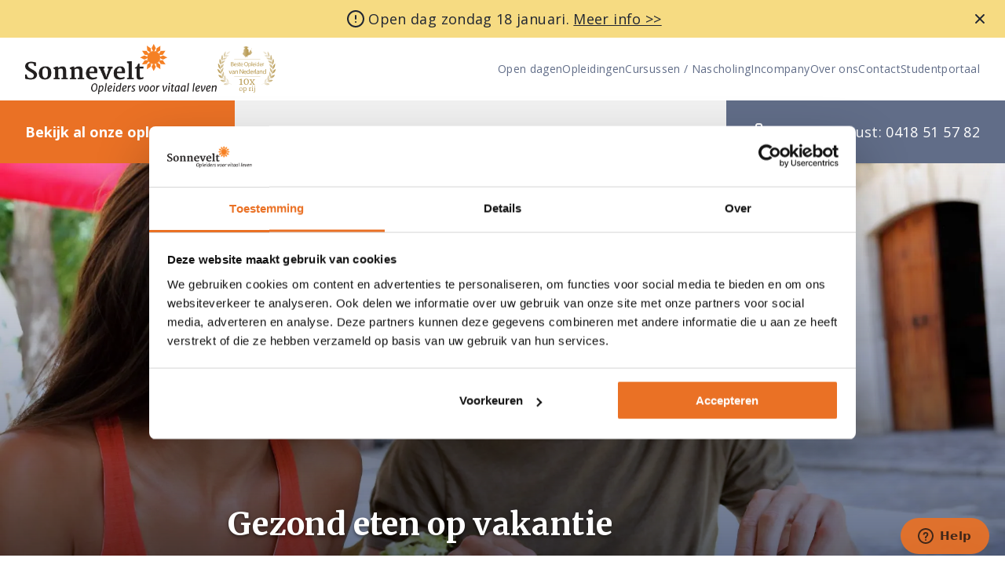

--- FILE ---
content_type: text/html; charset=utf-8
request_url: https://www.sonneveltopleidingen.nl/artikelen/gezond-eten-op-vakantie
body_size: 51424
content:
<!DOCTYPE html><html lang="nl" class="__variable_25f576 __variable_577ed0"><head><meta charSet="utf-8"/><meta name="viewport" content="width=device-width, initial-scale=1"/><link rel="preload" href="/_next/static/media/1f3fe8c6df3d47c1-s.p.woff2" as="font" crossorigin="" type="font/woff2"/><link rel="preload" href="/_next/static/media/82050c55ac1c8c11-s.p.woff2" as="font" crossorigin="" type="font/woff2"/><link rel="preload" href="/_next/static/media/851c14db057e20c2-s.p.woff2" as="font" crossorigin="" type="font/woff2"/><link rel="preload" href="/_next/static/media/e807dee2426166ad-s.p.woff2" as="font" crossorigin="" type="font/woff2"/><link rel="preload" as="image" href="/assets/logo.png" fetchPriority="high"/><link rel="preload" as="image" href="/assets/logo-beste-opleider-10x.svg"/><link rel="stylesheet" href="/_next/static/css/abb1a2b4fb70b172.css" data-precedence="next"/><link rel="stylesheet" href="/_next/static/css/04cf1199eb52ae5c.css" data-precedence="next"/><link rel="stylesheet" href="/_next/static/css/02ea5d4340a26584.css" data-precedence="next"/><link rel="stylesheet" href="/_next/static/css/c047d0e9dd3830c6.css" data-precedence="next"/><link rel="preload" as="script" fetchPriority="low" href="/_next/static/chunks/webpack-0eca2b2103d2c539.js"/><script src="/_next/static/chunks/fd9d1056-3d22538c2bb6c4a4.js" async=""></script><script src="/_next/static/chunks/402-ae14186e6cef84eb.js" async=""></script><script src="/_next/static/chunks/main-app-605359cf69d6a42b.js" async=""></script><script src="/_next/static/chunks/164-01b01688e5cdd030.js" async=""></script><script src="/_next/static/chunks/86-2ecc290eacc546c4.js" async=""></script><script src="/_next/static/chunks/515-db069aec3a0be0da.js" async=""></script><script src="/_next/static/chunks/753-cbad18424eedf6bd.js" async=""></script><script src="/_next/static/chunks/400-f08338c06c27924a.js" async=""></script><script src="/_next/static/chunks/app/layout-f8a977ff731162ee.js" async=""></script><script src="/_next/static/chunks/app/error-cd0c3ff8be63f455.js" async=""></script><script src="/_next/static/chunks/app/not-found-58d6463df85edc38.js" async=""></script><script src="/_next/static/chunks/135-49789c7097d373be.js" async=""></script><script src="/_next/static/chunks/529-4a7e8e4ac40d1b72.js" async=""></script><script src="/_next/static/chunks/app/%5B%5B...slug%5D%5D/page-971ea506e7c901fe.js" async=""></script><link rel="preload" href="https://www.googletagmanager.com/gtm.js?id=GTM-T98SVSK" as="script"/><title>Gezond eten op vakantie | Sonnevelt Opleidingen</title><meta name="description" content="Gezond eten op vakantie? Dat is teveel werk! Dat is nergens voor nodig, want gezond eten op vakantie kan best."/><link rel="canonical" href="https://www.sonneveltopleidingen.nl/artikelen/gezond-eten-op-vakantie"/><meta property="og:title" content="Gezond eten op vakantie"/><meta property="og:description" content="Gezond eten op vakantie? Dat is teveel werk! Dat is nergens voor nodig, want gezond eten op vakantie kan best."/><meta property="og:type" content="website"/><meta name="twitter:card" content="summary"/><meta name="twitter:title" content="Gezond eten op vakantie"/><meta name="twitter:description" content="Gezond eten op vakantie? Dat is teveel werk! Dat is nergens voor nodig, want gezond eten op vakantie kan best."/><meta name="next-size-adjust"/><script src="/_next/static/chunks/polyfills-c67a75d1b6f99dc8.js" noModule=""></script></head><body><a href="#main" class="Skiplink_skiplink__WCGok " data-active="false">Ga direct naar de inhoud</a><a href="#nav" class="Skiplink_skiplink__WCGok " data-active="false">Ga direct naar de hoofdnavigatie</a><div class="Layout_header__pQ6sd"><div class="NotificationBanner_notification__l108C NotificationBanner_warning__afeG7"><div class="NotificationBanner_message__rRzuQ"><img alt="" loading="lazy" width="32" height="32" decoding="async" data-nimg="1" style="color:transparent" src="/assets/icons/alert.svg"/><div><p>Open dag zondag 18 januari. <a href="/open-dagen/open-dag" data-entity-type="node" data-entity-uuid="24633fa1-5e79-469a-855d-669706cbf3b2" data-entity-substitution="canonical" title="Open dag">Meer info &gt;&gt;</a></p></div></div><div class="NotificationBanner_close__sGtST"><img alt="" loading="lazy" width="32" height="32" decoding="async" data-nimg="1" style="color:transparent" src="/assets/icons/plus.svg"/></div></div><header class="HeaderDesktop_header__z_bbQ"><div class="Wrapper_wrapper__1SNcj Wrapper_full__WstwA"><div class="HeaderDesktopTop_top__UhNEd"><div class="HeaderDesktopTop_logoWrapper__w14gs"><a href="/"><img alt="Logo Sonnevelt opleidingen" fetchPriority="high" width="245" height="64" decoding="async" data-nimg="1" class="HeaderDesktopTop_logo__W9vnr" style="color:transparent" src="/assets/logo.png"/></a><img class="Embleem_embleem__vxsHh" src="/assets/logo-beste-opleider-10x.svg" alt="10 keer op rij verkozen tot beste opleider van Nederland"/></div><ul class="HeaderDesktopTop_main__PlGOt"><li class="HeaderDesktopTop_item__N4eCl"><a class="HeaderDesktopTop_mainLink__CxXAR" href="/open-dagen">Open dagen</a></li><li class="HeaderDesktopTop_item__N4eCl"><a class="HeaderDesktopTop_mainLink__CxXAR" href="/opleidingen">Opleidingen</a></li><li class="HeaderDesktopTop_item__N4eCl"><a class="HeaderDesktopTop_mainLink__CxXAR" href="/cursussen-nascholing">Cursussen / Nascholing</a></li><li class="HeaderDesktopTop_item__N4eCl"><a class="HeaderDesktopTop_mainLink__CxXAR" href="/incompany">Incompany</a></li><li class="HeaderDesktopTop_item__N4eCl"><a class="HeaderDesktopTop_mainLink__CxXAR" href="/over-ons">Over ons</a></li><li class="HeaderDesktopTop_item__N4eCl"><a class="HeaderDesktopTop_mainLink__CxXAR" href="/contact">Contact</a></li><li class="HeaderDesktopTop_item__N4eCl"><a class="HeaderDesktopTop_mainLink__CxXAR" href="/studentportaal">Studentportaal</a></li></ul></div></div><div class="HeaderDesktopBottom_bottom__YY2QP"><button class="HeaderDesktopBottom_button__ygeqY" role="button" tabindex="0" id="react-collapsed-toggle-:R2d5a:" aria-controls="react-collapsed-panel-:R2d5a:" aria-expanded="false" type="button">Bekijk al onze opleidingen<br/></button><div class="HeaderDesktopBottom_collapse__SKFH6" id="react-collapsed-panel-:R2d5a:" aria-hidden="true" role="region" style="box-sizing:border-box;display:none;height:0px;overflow:hidden"><a class="HeaderDesktopBottom_alleOpleidingen__2Fync" href="/opleidingen">Ga naar alle opleidingen<svg xmlns="http://www.w3.org/2000/svg" width="32" height="32"><path fill="none" fill-rule="evenodd" stroke="#1F2532" stroke-linecap="round" stroke-linejoin="round" stroke-width="2" d="m13 22 6-6-6-6"></path></svg></a><div class="HeaderDesktopBottom_opleidingen__LyC_1"><span class="HeaderDesktopBottom_menuTitle__u5ebu">Kies een opleiding</span><div class="HeaderDesktopBottom_submenu__UJwsE"><li class="HeaderDesktopBottom_submenuItem__BFdX_"><a class="HeaderDesktopBottom_submenuLink__Z4ar_" href="/opleidingen/basis-coach">Basis Coach</a></li><li class="HeaderDesktopBottom_submenuItem__BFdX_"><a class="HeaderDesktopBottom_submenuLink__Z4ar_" href="/opleidingen/beweegcoach">Beweegcoach</a></li><li class="HeaderDesktopBottom_submenuItem__BFdX_"><a class="HeaderDesktopBottom_submenuLink__Z4ar_" href="/opleidingen/energetisch-coach-1">Energetisch Coach - 1</a></li><li class="HeaderDesktopBottom_submenuItem__BFdX_"><a class="HeaderDesktopBottom_submenuLink__Z4ar_" href="/opleidingen/energetisch-coach-2">Energetisch Coach - 2</a></li><li class="HeaderDesktopBottom_submenuItem__BFdX_"><a class="HeaderDesktopBottom_submenuLink__Z4ar_" href="/opleidingen/jongerencoach">Jongerencoach</a></li><li class="HeaderDesktopBottom_submenuItem__BFdX_"><a class="HeaderDesktopBottom_submenuLink__Z4ar_" href="/opleidingen/kindercoach">Kindercoach</a></li><li class="HeaderDesktopBottom_submenuItem__BFdX_"><a class="HeaderDesktopBottom_submenuLink__Z4ar_" href="/opleidingen/kindercoach-hsp">Kindercoach HSP</a></li><li class="HeaderDesktopBottom_submenuItem__BFdX_"><a class="HeaderDesktopBottom_submenuLink__Z4ar_" href="/opleidingen/leefstijlcoach">Leefstijlcoach</a></li><li class="HeaderDesktopBottom_submenuItem__BFdX_"><a class="HeaderDesktopBottom_submenuLink__Z4ar_" href="/opleidingen/lichaamsgericht-coach">Lichaamsgericht Coach</a></li><li class="HeaderDesktopBottom_submenuItem__BFdX_"><a class="HeaderDesktopBottom_submenuLink__Z4ar_" href="/opleidingen/mental-coach">Mental Coach</a></li><li class="HeaderDesktopBottom_submenuItem__BFdX_"><a class="HeaderDesktopBottom_submenuLink__Z4ar_" href="/opleidingen/natuurvoedingsadviseur">Natuurvoedingsadviseur</a></li><li class="HeaderDesktopBottom_submenuItem__BFdX_"><a class="HeaderDesktopBottom_submenuLink__Z4ar_" href="/opleidingen/relatiecoach">Relatiecoach</a></li><li class="HeaderDesktopBottom_submenuItem__BFdX_"><a class="HeaderDesktopBottom_submenuLink__Z4ar_" href="/opleidingen/seniorencoach">Seniorencoach</a></li><li class="HeaderDesktopBottom_submenuItem__BFdX_"><a class="HeaderDesktopBottom_submenuLink__Z4ar_" href="/opleidingen/stervensbegeleider">Stervensbegeleider</a></li><li class="HeaderDesktopBottom_submenuItem__BFdX_"><a class="HeaderDesktopBottom_submenuLink__Z4ar_" href="/opleidingen/stress-en-burn-out-coach">Stress en Burn-out Coach</a></li><li class="HeaderDesktopBottom_submenuItem__BFdX_"><a class="HeaderDesktopBottom_submenuLink__Z4ar_" href="/opleidingen/trainer-hormoonfactor">Trainer Hormoonfactor</a></li><li class="HeaderDesktopBottom_submenuItem__BFdX_"><a class="HeaderDesktopBottom_submenuLink__Z4ar_" href="/opleidingen/vitaliteitscoach">Vitaliteitscoach</a></li></div></div><div class="HeaderDesktopBottom_cursussen__I_T_m"><span class="HeaderDesktopBottom_menuTitle__u5ebu">Kies een cursus of nascholing</span><div class="HeaderDesktopBottom_submenu__UJwsE"><li class="HeaderDesktopBottom_submenuItem__BFdX_"><a class="HeaderDesktopBottom_submenuLink__Z4ar_" href="/opleidingen/ademhaling-en-vitaliteit">Ademhaling en vitaliteit</a></li><li class="HeaderDesktopBottom_submenuItem__BFdX_"><a class="HeaderDesktopBottom_submenuLink__Z4ar_" href="/opleidingen/coachen-op-positief-denken">Coachen op positief denken</a></li><li class="HeaderDesktopBottom_submenuItem__BFdX_"><a class="HeaderDesktopBottom_submenuLink__Z4ar_" href="/opleidingen/coachen-op-zelfvertrouwen">Coachen op zelfvertrouwen</a></li><li class="HeaderDesktopBottom_submenuItem__BFdX_"><a class="HeaderDesktopBottom_submenuLink__Z4ar_" href="/opleidingen/darmvitaal">Darmvitaal</a></li><li class="HeaderDesktopBottom_submenuItem__BFdX_"><a class="HeaderDesktopBottom_submenuLink__Z4ar_" href="/opleidingen/de-6-aanrakingen">De 6 aanrakingen</a></li><li class="HeaderDesktopBottom_submenuItem__BFdX_"><a class="HeaderDesktopBottom_submenuLink__Z4ar_" href="/opleidingen/neurotransmitters">Neurotransmitters</a></li><li class="HeaderDesktopBottom_submenuItem__BFdX_"><a class="HeaderDesktopBottom_submenuLink__Z4ar_" href="/opleidingen/overgang-en-voeding">Overgang en voeding</a></li><li class="HeaderDesktopBottom_submenuItem__BFdX_"><a class="HeaderDesktopBottom_submenuLink__Z4ar_" href="/opleidingen/runningtherapie">Runningtherapie</a></li><li class="HeaderDesktopBottom_submenuItem__BFdX_"><a class="HeaderDesktopBottom_submenuLink__Z4ar_" href="/opleidingen/slaapcoach">Slaapcoach</a></li><li class="HeaderDesktopBottom_submenuItem__BFdX_"><a class="HeaderDesktopBottom_submenuLink__Z4ar_" href="/opleidingen/start-succesvol-je-eigen-coachpraktijk">Start succesvol je eigen coachpraktijk</a></li><li class="HeaderDesktopBottom_submenuItem__BFdX_"><a class="HeaderDesktopBottom_submenuLink__Z4ar_" href="/opleidingen/vitaal-rouwen">Vitaal rouwen</a></li></div></div></div><a class="HeaderDesktopBottom_contact__EUJ8R" href="tel:+31418515782"><svg xmlns="http://www.w3.org/2000/svg" width="32" height="32"><path fill="none" fill-rule="evenodd" stroke="#1F2532" stroke-linecap="round" stroke-linejoin="round" stroke-width="2" d="M25.888 20.92v3a2 2 0 0 1-2.18 2 19.79 19.79 0 0 1-8.63-3.07 19.5 19.5 0 0 1-6-6 19.79 19.79 0 0 1-3.07-8.67A2 2 0 0 1 7.998 6h3a2 2 0 0 1 2 1.72c.127.96.362 1.903.7 2.81a2 2 0 0 1-.45 2.11l-1.27 1.27a16 16 0 0 0 6 6l1.27-1.27a2 2 0 0 1 2.11-.45c.907.339 1.85.573 2.81.7a2 2 0 0 1 1.72 2.03Z"></path></svg>Bel ons gerust: 0418 51 57 82</a></div><div class="HeaderDesktopBottom_overlay__hSGof " aria-hidden="true"></div></header><header class="HeaderMobile_header___I0_e"><a href="/"><img alt="Logo Sonnevelt opleidingen" fetchPriority="high" width="245" height="64" decoding="async" data-nimg="1" class="HeaderMobile_logo__fbVsx" style="color:transparent" src="/assets/logo.png"/></a><img class="Embleem_embleem__vxsHh" src="/assets/logo-beste-opleider-10x.svg" alt="10 keer op rij verkozen tot beste opleider van Nederland"/></header><div class="HeaderMobileOpleidingen_collapse__XRzl2" data-expanded="false"><div><a class="HeaderMobileOpleidingen_alleOpleidingen__R__Wb" href="/opleidingen">Ga naar alle opleidingen<svg xmlns="http://www.w3.org/2000/svg" width="32" height="32"><path fill="none" fill-rule="evenodd" stroke="#1F2532" stroke-linecap="round" stroke-linejoin="round" stroke-width="2" d="m13 22 6-6-6-6"></path></svg></a><div class="HeaderMobileOpleidingen_opleidingen__wUhr8"><span class="HeaderMobileOpleidingen_menuTitle__HGghb">Kies een opleiding</span><div class="HeaderMobileOpleidingen_submenu__fIsZD"><li class="HeaderMobileOpleidingen_submenuItem__t74__"><a class="HeaderMobileOpleidingen_submenuLink__JIA0A" href="/opleidingen/basis-coach">Basis Coach</a></li><li class="HeaderMobileOpleidingen_submenuItem__t74__"><a class="HeaderMobileOpleidingen_submenuLink__JIA0A" href="/opleidingen/beweegcoach">Beweegcoach</a></li><li class="HeaderMobileOpleidingen_submenuItem__t74__"><a class="HeaderMobileOpleidingen_submenuLink__JIA0A" href="/opleidingen/energetisch-coach-1">Energetisch Coach - 1</a></li><li class="HeaderMobileOpleidingen_submenuItem__t74__"><a class="HeaderMobileOpleidingen_submenuLink__JIA0A" href="/opleidingen/energetisch-coach-2">Energetisch Coach - 2</a></li><li class="HeaderMobileOpleidingen_submenuItem__t74__"><a class="HeaderMobileOpleidingen_submenuLink__JIA0A" href="/opleidingen/jongerencoach">Jongerencoach</a></li><li class="HeaderMobileOpleidingen_submenuItem__t74__"><a class="HeaderMobileOpleidingen_submenuLink__JIA0A" href="/opleidingen/kindercoach">Kindercoach</a></li><li class="HeaderMobileOpleidingen_submenuItem__t74__"><a class="HeaderMobileOpleidingen_submenuLink__JIA0A" href="/opleidingen/kindercoach-hsp">Kindercoach HSP</a></li><li class="HeaderMobileOpleidingen_submenuItem__t74__"><a class="HeaderMobileOpleidingen_submenuLink__JIA0A" href="/opleidingen/leefstijlcoach">Leefstijlcoach</a></li><li class="HeaderMobileOpleidingen_submenuItem__t74__"><a class="HeaderMobileOpleidingen_submenuLink__JIA0A" href="/opleidingen/lichaamsgericht-coach">Lichaamsgericht Coach</a></li><li class="HeaderMobileOpleidingen_submenuItem__t74__"><a class="HeaderMobileOpleidingen_submenuLink__JIA0A" href="/opleidingen/mental-coach">Mental Coach</a></li><li class="HeaderMobileOpleidingen_submenuItem__t74__"><a class="HeaderMobileOpleidingen_submenuLink__JIA0A" href="/opleidingen/natuurvoedingsadviseur">Natuurvoedingsadviseur</a></li><li class="HeaderMobileOpleidingen_submenuItem__t74__"><a class="HeaderMobileOpleidingen_submenuLink__JIA0A" href="/opleidingen/relatiecoach">Relatiecoach</a></li><li class="HeaderMobileOpleidingen_submenuItem__t74__"><a class="HeaderMobileOpleidingen_submenuLink__JIA0A" href="/opleidingen/seniorencoach">Seniorencoach</a></li><li class="HeaderMobileOpleidingen_submenuItem__t74__"><a class="HeaderMobileOpleidingen_submenuLink__JIA0A" href="/opleidingen/stervensbegeleider">Stervensbegeleider</a></li><li class="HeaderMobileOpleidingen_submenuItem__t74__"><a class="HeaderMobileOpleidingen_submenuLink__JIA0A" href="/opleidingen/stress-en-burn-out-coach">Stress en Burn-out Coach</a></li><li class="HeaderMobileOpleidingen_submenuItem__t74__"><a class="HeaderMobileOpleidingen_submenuLink__JIA0A" href="/opleidingen/trainer-hormoonfactor">Trainer Hormoonfactor</a></li><li class="HeaderMobileOpleidingen_submenuItem__t74__"><a class="HeaderMobileOpleidingen_submenuLink__JIA0A" href="/opleidingen/vitaliteitscoach">Vitaliteitscoach</a></li></div></div><div class="HeaderMobileOpleidingen_cursussen__447Vf"><span class="HeaderMobileOpleidingen_menuTitle__HGghb">Kies een cursus of nascholing</span><div class="HeaderMobileOpleidingen_submenu__fIsZD"><li class="HeaderMobileOpleidingen_submenuItem__t74__"><a class="HeaderMobileOpleidingen_submenuLink__JIA0A" href="/opleidingen/ademhaling-en-vitaliteit">Ademhaling en vitaliteit</a></li><li class="HeaderMobileOpleidingen_submenuItem__t74__"><a class="HeaderMobileOpleidingen_submenuLink__JIA0A" href="/opleidingen/coachen-op-positief-denken">Coachen op positief denken</a></li><li class="HeaderMobileOpleidingen_submenuItem__t74__"><a class="HeaderMobileOpleidingen_submenuLink__JIA0A" href="/opleidingen/coachen-op-zelfvertrouwen">Coachen op zelfvertrouwen</a></li><li class="HeaderMobileOpleidingen_submenuItem__t74__"><a class="HeaderMobileOpleidingen_submenuLink__JIA0A" href="/opleidingen/darmvitaal">Darmvitaal</a></li><li class="HeaderMobileOpleidingen_submenuItem__t74__"><a class="HeaderMobileOpleidingen_submenuLink__JIA0A" href="/opleidingen/de-6-aanrakingen">De 6 aanrakingen</a></li><li class="HeaderMobileOpleidingen_submenuItem__t74__"><a class="HeaderMobileOpleidingen_submenuLink__JIA0A" href="/opleidingen/neurotransmitters">Neurotransmitters</a></li><li class="HeaderMobileOpleidingen_submenuItem__t74__"><a class="HeaderMobileOpleidingen_submenuLink__JIA0A" href="/opleidingen/overgang-en-voeding">Overgang en voeding</a></li><li class="HeaderMobileOpleidingen_submenuItem__t74__"><a class="HeaderMobileOpleidingen_submenuLink__JIA0A" href="/opleidingen/runningtherapie">Runningtherapie</a></li><li class="HeaderMobileOpleidingen_submenuItem__t74__"><a class="HeaderMobileOpleidingen_submenuLink__JIA0A" href="/opleidingen/slaapcoach">Slaapcoach</a></li><li class="HeaderMobileOpleidingen_submenuItem__t74__"><a class="HeaderMobileOpleidingen_submenuLink__JIA0A" href="/opleidingen/start-succesvol-je-eigen-coachpraktijk">Start succesvol je eigen coachpraktijk</a></li><li class="HeaderMobileOpleidingen_submenuItem__t74__"><a class="HeaderMobileOpleidingen_submenuLink__JIA0A" href="/opleidingen/vitaal-rouwen">Vitaal rouwen</a></li></div></div></div></div><div class="HeaderMobileMenu_collapse__Qz_av" data-expanded="false"><ul class="HeaderMobileMenu_menu__bUG_V"><li class="HeaderMobileMenu_menuItem__Fesq9"><a class="HeaderMobileMenu_menuLink__CrWHA" href="/open-dagen">Open dagen</a></li><li class="HeaderMobileMenu_menuItem__Fesq9"><a class="HeaderMobileMenu_menuLink__CrWHA" href="/opleidingen">Opleidingen</a></li><li class="HeaderMobileMenu_menuItem__Fesq9"><a class="HeaderMobileMenu_menuLink__CrWHA" href="/cursussen-nascholing">Cursussen / Nascholing</a></li><li class="HeaderMobileMenu_menuItem__Fesq9"><a class="HeaderMobileMenu_menuLink__CrWHA" href="/incompany">Incompany</a></li><li class="HeaderMobileMenu_menuItem__Fesq9"><a class="HeaderMobileMenu_menuLink__CrWHA" href="/over-ons">Over ons</a></li><li class="HeaderMobileMenu_menuItem__Fesq9"><a class="HeaderMobileMenu_menuLink__CrWHA" href="/contact">Contact</a></li><li class="HeaderMobileMenu_menuItem__Fesq9"><a class="HeaderMobileMenu_menuLink__CrWHA" href="/studentportaal">Studentportaal</a></li></ul><div class="Socials_socials__OYhPk Socials_center__Xaiwa"><a class="Socials_social__nmJ81" href="https://www.linkedin.com/company/sonnevelt-opleidingen"><svg xmlns="http://www.w3.org/2000/svg" viewBox="0 0 32 32"><g fill="none" fill-rule="evenodd"><rect width="30" height="30" x="1" y="1" stroke="#1F2532" stroke-width="2" rx="8"></rect><path fill="#1F2532" fill-rule="nonzero" d="M12.163 23.013H9.27v-9.31h2.893v9.31Zm-1.476-10.64a1.687 1.687 0 1 1 0-3.374 1.687 1.687 0 0 1 0 3.374ZM23 23.013h-2.891v-4.527c0-1.08-.02-2.469-1.504-2.469-1.505 0-1.737 1.176-1.737 2.39v4.606h-2.89v-9.31h2.775v1.273h.039c.386-.732 1.33-1.504 2.737-1.504 2.93 0 3.471 1.928 3.471 4.435v5.106Z"></path></g></svg><span class="VisuallyHidden_hidden__Rqa1J">LinkedIN</span></a><a class="Socials_social__nmJ81" href="https://www.instagram.com/sonnevelt_opleidingen/"><svg xmlns="http://www.w3.org/2000/svg" viewBox="0 0 32 32"><g fill="none" fill-rule="evenodd"><path fill="#1F2532" fill-rule="nonzero" d="M12.444 8A4.445 4.445 0 0 0 8 12.444v7.112A4.445 4.445 0 0 0 12.444 24h7.112A4.445 4.445 0 0 0 24 19.556v-7.112A4.445 4.445 0 0 0 19.556 8h-7.112Zm8.89 1.778a.89.89 0 1 1-.001 1.778.89.89 0 0 1 0-1.778ZM16 11.556a4.445 4.445 0 1 1-.001 8.89 4.445 4.445 0 0 1 .001-8.89Zm0 1.777a2.667 2.667 0 1 0 0 5.334 2.667 2.667 0 0 0 0-5.334Z"></path><rect width="30" height="30" x="1" y="1" stroke="#1F2532" stroke-width="2" rx="8"></rect></g></svg><span class="VisuallyHidden_hidden__Rqa1J">Instagram</span></a><a class="Socials_social__nmJ81" href="https://www.facebook.com/SonneveltOpleidingen"><svg xmlns="http://www.w3.org/2000/svg" viewBox="0 0 32 32"><g fill="none" fill-rule="evenodd"><rect width="30" height="30" x="1" y="1" stroke="#1F2532" stroke-width="2" rx="8"></rect><path fill="#1F2532" fill-rule="nonzero" d="M20 10.824h-1.507c-.937 0-1.265.534-1.265 1.616v1.207h2.748l-.372 2.824h-2.376v7.482a8.137 8.137 0 0 1-2.614-.142v-7.34H12v-2.824h2.614v-1.516C14.614 9.26 15.91 8 18.118 8c1.058 0 1.617.085 1.882.123v2.7Z"></path></g></svg><span class="VisuallyHidden_hidden__Rqa1J">Facebook</span></a><a class="Socials_social__nmJ81" href="https://twitter.com/SonneveltTweets"><svg xmlns="http://www.w3.org/2000/svg" viewBox="0 0 32 32"><g fill="none" fill-rule="evenodd"><path fill="#1F2532" fill-rule="nonzero" d="M22.817 12.685v.458c0 4.342-3.315 9.372-9.372 9.372-1.828 0-3.543-.572-5.028-1.486h.8c1.485 0 2.972-.572 4.114-1.372-1.485 0-2.628-1.028-3.085-2.285.228 0 .457.115.572.115.343 0 .572 0 .915-.115-1.486-.343-2.628-1.6-2.628-3.2.457.228.914.343 1.485.457-.915-.8-1.485-1.714-1.485-2.857 0-.572.114-1.143.457-1.6 1.6 1.943 4 3.315 6.743 3.428 0-.228-.115-.457-.115-.8a3.317 3.317 0 0 1 3.315-3.315c.914 0 1.828.343 2.4 1.028.8-.114 1.485-.457 2.057-.8-.228.8-.8 1.372-1.485 1.828.685-.114 1.257-.228 1.942-.572a7.718 7.718 0 0 1-1.602 1.716Z"></path><rect width="30" height="30" x="1" y="1" stroke="#1F2532" stroke-width="2" rx="8"></rect></g></svg><span class="VisuallyHidden_hidden__Rqa1J">Twitter</span></a><a class="Socials_social__nmJ81" href="https://www.youtube.com/user/Sonneveltvideo"><svg xmlns="http://www.w3.org/2000/svg" viewBox="0 0 32 32"><g fill="none" fill-rule="evenodd"><path fill="#1F2532" fill-rule="nonzero" d="M23.666 11.749a2.005 2.005 0 0 0-1.415-1.415C21.003 10 16 10 16 10s-5.003 0-6.251.334a2.005 2.005 0 0 0-1.415 1.415C8 12.997 8 16.4 8 16.4s0 3.403.334 4.651c.184.688.727 1.23 1.415 1.415C10.997 22.8 16 22.8 16 22.8s5.003 0 6.251-.334a2.003 2.003 0 0 0 1.415-1.415C24 19.803 24 16.4 24 16.4s0-3.403-.334-4.651ZM14.4 19.17V13.63l4.8 2.771-4.8 2.771Z"></path><rect width="30" height="30" x="1" y="1" stroke="#1F2532" stroke-width="2" rx="8"></rect></g></svg><span class="VisuallyHidden_hidden__Rqa1J">YouTube</span></a></div></div><nav class="HeaderMobile_bottom__ORjJP"><button class="HeaderMobile_navButton__z_BUO HeaderMobile_opleidingButton__TP1Wy "><svg xmlns="http://www.w3.org/2000/svg" width="32" height="32"><path fill="none" fill-rule="evenodd" stroke="#1F2532" stroke-linecap="round" stroke-linejoin="round" stroke-width="2" d="m22 19-6-6-6 6"></path></svg>Onze opleidingen</button>        <a class="HeaderMobile_navButton__z_BUO" href="tel:+31418515782"><svg xmlns="http://www.w3.org/2000/svg" width="32" height="32"><path fill="none" fill-rule="evenodd" stroke="#1F2532" stroke-linecap="round" stroke-linejoin="round" stroke-width="2" d="M25.888 20.92v3a2 2 0 0 1-2.18 2 19.79 19.79 0 0 1-8.63-3.07 19.5 19.5 0 0 1-6-6 19.79 19.79 0 0 1-3.07-8.67A2 2 0 0 1 7.998 6h3a2 2 0 0 1 2 1.72c.127.96.362 1.903.7 2.81a2 2 0 0 1-.45 2.11l-1.27 1.27a16 16 0 0 0 6 6l1.27-1.27a2 2 0 0 1 2.11-.45c.907.339 1.85.573 2.81.7a2 2 0 0 1 1.72 2.03Z"></path></svg>Contact</a><button class="HeaderMobile_navButton__z_BUO HeaderMobile_menuButton__5t8og "><svg xmlns="http://www.w3.org/2000/svg" width="32" height="32"><g fill="#1F2532" fill-rule="nonzero" transform="translate(7 14)"><circle cx="9" cy="2" r="2"></circle><circle cx="16" cy="2" r="2"></circle><circle cx="2" cy="2" r="2"></circle></g></svg>Meer</button></nav></div><main id="main"><!--$--><!--$?--><template id="B:0"></template><div class="Wrapper_wrapper__1SNcj Wrapper_narrow___Dx_P Wrapper_margin-large__tnsqW"><div class="Spinner_wrapper__VGeYK"><div class="Spinner_spinner__1RwhH"><div class="Spinner_icon__dI3Sp Spinner_large__QF5ak"></div><span class="VisuallyHidden_hidden__Rqa1J">Laden...</span></div></div></div><!--/$--><!--/$--></main><footer class="Footer_footer__zcGvZ"><div class="Wrapper_wrapper__1SNcj Wrapper_default__DZ0Lg Wrapper_padding-large__ACCF8"><div class="Footer_grid__4vCAk"><div><ul class="FooterMenu_menu__iD_AV" data-level="1"><li class="FooterMenu_item__lnd46 " data-level="1"><h3 class="sm">Ons aanbod</h3><ul class="FooterMenu_submenu__TOV1v" data-level="2"><li class="FooterMenu_item__lnd46 " data-level="2"><a class="FooterMenu_link__cMTZZ" href="/opleidingen">Opleidingen</a></li><li class="FooterMenu_item__lnd46 " data-level="2"><a class="FooterMenu_link__cMTZZ" href="/cursussen-nascholing">Cursussen en nascholing</a></li><li class="FooterMenu_item__lnd46 " data-level="2"><a class="FooterMenu_link__cMTZZ" href="/incompany">Incompany</a></li><li class="FooterMenu_item__lnd46 " data-level="2"><a class="FooterMenu_link__cMTZZ" href="/ik-zoek-een-sonnevelt-coach">Opgeleide coaches</a></li></ul></li><li class="FooterMenu_item__lnd46 " data-level="1"><h3 class="sm">Informatie</h3><ul class="FooterMenu_submenu__TOV1v" data-level="2"><li class="FooterMenu_item__lnd46 " data-level="2"><a class="FooterMenu_link__cMTZZ" href="/veelgestelde-vragen">Veelgestelde vragen</a></li><li class="FooterMenu_item__lnd46 " data-level="2"><a class="FooterMenu_link__cMTZZ" href="/artikelen">Artikelen</a></li><li class="FooterMenu_item__lnd46 " data-level="2"><a class="FooterMenu_link__cMTZZ" href="/podcast-vitaal-door-je-leef-tijd">Podcast Vitaal door je LEEF-tijd</a></li><li class="FooterMenu_item__lnd46 " data-level="2"><a class="FooterMenu_link__cMTZZ" href="/opleidingsbudget-2025-inzetten-voor-een-opleiding-2026">Opleidingsbudget formulier</a></li></ul></li><li class="FooterMenu_item__lnd46 " data-level="1"><h3 class="sm">Onze kwaliteit</h3><ul class="FooterMenu_submenu__TOV1v" data-level="2"><li class="FooterMenu_item__lnd46 " data-level="2"><a class="FooterMenu_link__cMTZZ" href="/over-ons/kwaliteit/accreditaties-en-erkenningen">Accreditaties en erkenningen</a></li><li class="FooterMenu_item__lnd46 " data-level="2"><a class="FooterMenu_link__cMTZZ" href="/over-ons/kwaliteit/beroepsverenigingen">Beroepsverenigingen</a></li><li class="FooterMenu_item__lnd46 " data-level="2"><a class="FooterMenu_link__cMTZZ" href="/beste-opleider-van-nederland">Beste Opleider van NL</a></li><li class="FooterMenu_item__lnd46 " data-level="2"><a class="FooterMenu_link__cMTZZ" href="https://www.klantenvertellen.nl/reviews/1037434/sonnevelt_opleidingen">Reviews op klantenvertellen.nl</a></li><li class="FooterMenu_item__lnd46 " data-level="2"><a class="FooterMenu_link__cMTZZ" href="/over-ons/ervaringen">(Eigen praktijk)verhalen van oud-studenten</a></li></ul></li><li class="FooterMenu_item__lnd46 " data-level="1"><h3 class="sm">Over ons</h3><ul class="FooterMenu_submenu__TOV1v" data-level="2"><li class="FooterMenu_item__lnd46 " data-level="2"><a class="FooterMenu_link__cMTZZ" href="/contact">Contact</a></li><li class="FooterMenu_item__lnd46 " data-level="2"><a class="FooterMenu_link__cMTZZ" href="/open-dagen">Open dagen</a></li><li class="FooterMenu_item__lnd46 " data-level="2"><a class="FooterMenu_link__cMTZZ" href="/over-ons/werken-bij-sonnevelt/vacatures">Vacatures</a></li><li class="FooterMenu_item__lnd46 " data-level="2"><a class="FooterMenu_link__cMTZZ" href="/over-ons/docenten">Docenten</a></li><li class="FooterMenu_item__lnd46 " data-level="2"><a class="FooterMenu_link__cMTZZ" href="/over-ons/medewerkers">Medewerkers</a></li><li class="FooterMenu_item__lnd46 " data-level="2"><a class="FooterMenu_link__cMTZZ" href="/acties">Acties</a></li></ul></li></ul></div><div><div class="Footer_socials__plJAI"><h3 class="sm">Blijf op de hoogte</h3><div class="Socials_socials__OYhPk "><a class="Socials_social__nmJ81" href="https://www.linkedin.com/company/sonnevelt-opleidingen"><svg xmlns="http://www.w3.org/2000/svg" viewBox="0 0 32 32"><g fill="none" fill-rule="evenodd"><rect width="30" height="30" x="1" y="1" stroke="#1F2532" stroke-width="2" rx="8"></rect><path fill="#1F2532" fill-rule="nonzero" d="M12.163 23.013H9.27v-9.31h2.893v9.31Zm-1.476-10.64a1.687 1.687 0 1 1 0-3.374 1.687 1.687 0 0 1 0 3.374ZM23 23.013h-2.891v-4.527c0-1.08-.02-2.469-1.504-2.469-1.505 0-1.737 1.176-1.737 2.39v4.606h-2.89v-9.31h2.775v1.273h.039c.386-.732 1.33-1.504 2.737-1.504 2.93 0 3.471 1.928 3.471 4.435v5.106Z"></path></g></svg><span class="VisuallyHidden_hidden__Rqa1J">LinkedIN</span></a><a class="Socials_social__nmJ81" href="https://www.instagram.com/sonnevelt_opleidingen/"><svg xmlns="http://www.w3.org/2000/svg" viewBox="0 0 32 32"><g fill="none" fill-rule="evenodd"><path fill="#1F2532" fill-rule="nonzero" d="M12.444 8A4.445 4.445 0 0 0 8 12.444v7.112A4.445 4.445 0 0 0 12.444 24h7.112A4.445 4.445 0 0 0 24 19.556v-7.112A4.445 4.445 0 0 0 19.556 8h-7.112Zm8.89 1.778a.89.89 0 1 1-.001 1.778.89.89 0 0 1 0-1.778ZM16 11.556a4.445 4.445 0 1 1-.001 8.89 4.445 4.445 0 0 1 .001-8.89Zm0 1.777a2.667 2.667 0 1 0 0 5.334 2.667 2.667 0 0 0 0-5.334Z"></path><rect width="30" height="30" x="1" y="1" stroke="#1F2532" stroke-width="2" rx="8"></rect></g></svg><span class="VisuallyHidden_hidden__Rqa1J">Instagram</span></a><a class="Socials_social__nmJ81" href="https://www.facebook.com/SonneveltOpleidingen"><svg xmlns="http://www.w3.org/2000/svg" viewBox="0 0 32 32"><g fill="none" fill-rule="evenodd"><rect width="30" height="30" x="1" y="1" stroke="#1F2532" stroke-width="2" rx="8"></rect><path fill="#1F2532" fill-rule="nonzero" d="M20 10.824h-1.507c-.937 0-1.265.534-1.265 1.616v1.207h2.748l-.372 2.824h-2.376v7.482a8.137 8.137 0 0 1-2.614-.142v-7.34H12v-2.824h2.614v-1.516C14.614 9.26 15.91 8 18.118 8c1.058 0 1.617.085 1.882.123v2.7Z"></path></g></svg><span class="VisuallyHidden_hidden__Rqa1J">Facebook</span></a><a class="Socials_social__nmJ81" href="https://twitter.com/SonneveltTweets"><svg xmlns="http://www.w3.org/2000/svg" viewBox="0 0 32 32"><g fill="none" fill-rule="evenodd"><path fill="#1F2532" fill-rule="nonzero" d="M22.817 12.685v.458c0 4.342-3.315 9.372-9.372 9.372-1.828 0-3.543-.572-5.028-1.486h.8c1.485 0 2.972-.572 4.114-1.372-1.485 0-2.628-1.028-3.085-2.285.228 0 .457.115.572.115.343 0 .572 0 .915-.115-1.486-.343-2.628-1.6-2.628-3.2.457.228.914.343 1.485.457-.915-.8-1.485-1.714-1.485-2.857 0-.572.114-1.143.457-1.6 1.6 1.943 4 3.315 6.743 3.428 0-.228-.115-.457-.115-.8a3.317 3.317 0 0 1 3.315-3.315c.914 0 1.828.343 2.4 1.028.8-.114 1.485-.457 2.057-.8-.228.8-.8 1.372-1.485 1.828.685-.114 1.257-.228 1.942-.572a7.718 7.718 0 0 1-1.602 1.716Z"></path><rect width="30" height="30" x="1" y="1" stroke="#1F2532" stroke-width="2" rx="8"></rect></g></svg><span class="VisuallyHidden_hidden__Rqa1J">Twitter</span></a><a class="Socials_social__nmJ81" href="https://www.youtube.com/user/Sonneveltvideo"><svg xmlns="http://www.w3.org/2000/svg" viewBox="0 0 32 32"><g fill="none" fill-rule="evenodd"><path fill="#1F2532" fill-rule="nonzero" d="M23.666 11.749a2.005 2.005 0 0 0-1.415-1.415C21.003 10 16 10 16 10s-5.003 0-6.251.334a2.005 2.005 0 0 0-1.415 1.415C8 12.997 8 16.4 8 16.4s0 3.403.334 4.651c.184.688.727 1.23 1.415 1.415C10.997 22.8 16 22.8 16 22.8s5.003 0 6.251-.334a2.003 2.003 0 0 0 1.415-1.415C24 19.803 24 16.4 24 16.4s0-3.403-.334-4.651ZM14.4 19.17V13.63l4.8 2.771-4.8 2.771Z"></path><rect width="30" height="30" x="1" y="1" stroke="#1F2532" stroke-width="2" rx="8"></rect></g></svg><span class="VisuallyHidden_hidden__Rqa1J">YouTube</span></a></div></div><div class="Footer_newsletter__2ta24"><h3 class="sm">Ontvang de nieuwsbrief</h3><p>Meld je aan en ontvang twee keer per maand een inspirerende mail met interessante artikelen, leuke acties en nieuw aanbod op het gebied van vitaal leven.</p><div><form id="Nieuwsbrief" class="  Form_form__f47dc"><div class="FormItem_item__xNXRN"><label class="Label_label__Yave3  " for="voornaam" data-required="true"><span>Voornaam</span></label><div class=" "><div class=""><input placeholder="Vul hier je voornaam in" class="Input_textfield__6mbxZ " id="form_nieuwsbrief_voornaam" name="voornaam"/></div></div></div><div class="FormItem_item__xNXRN"><label class="Label_label__Yave3  " for="e_mailadres" data-required="true"><span>E-mailadres</span></label><div class=" "><div class=""><input placeholder="E-mailadres" class="Input_textfield__6mbxZ " id="form_nieuwsbrief_e_mailadres" name="e_mailadres"/></div></div></div><div class="FormItem_item__xNXRN"><div class=" "><div class=""><input type="hidden" class="Input_textfield__6mbxZ " id="form_nieuwsbrief_ga_client_id" name="ga_client_id"/></div></div></div><div class="FormItem_item__xNXRN"><div class=" "><div class=""><input type="hidden" class="Input_textfield__6mbxZ " id="form_nieuwsbrief_type" name="type"/></div></div></div><button type="submit" class="Button_button__3ruGg Button_secondary__xxZLu Button_inverted__dRbPs   ">Versturen</button></form></div></div></div></div></div><div class="Wrapper_wrapper__1SNcj Wrapper_default__DZ0Lg Wrapper_centertext__aj0KB"><div class="Footer_embleem__ZB1B4"><img alt="Embleem 10 keer op rij verkopzen tot beste opleider" loading="lazy" decoding="async" data-nimg="fill" style="position:absolute;height:100%;width:100%;left:0;top:0;right:0;bottom:0;object-fit:contain;color:transparent" src="/assets/logo-beste-opleider-10x.svg"/></div></div><div class="Wrapper_wrapper__1SNcj Wrapper_default__DZ0Lg Wrapper_padding-large__ACCF8 Wrapper_centertext__aj0KB"><h3 class="sm">Sonnevelt is aangesloten bij:</h3><div class="Footer_logos__hx1W_"><div class="Footer_logo__SDP2i"><img alt="Logo CRKBO" loading="lazy" decoding="async" data-nimg="fill" style="position:absolute;height:100%;width:100%;left:0;top:0;right:0;bottom:0;object-fit:contain;color:transparent" sizes="(max-width: 768px) 100vw, (max-width: 1200px) 50vw, 33vw" srcSet="/_next/image?url=%2Fassets%2Flogo-crkbo.png&amp;w=256&amp;q=75 256w, /_next/image?url=%2Fassets%2Flogo-crkbo.png&amp;w=384&amp;q=75 384w, /_next/image?url=%2Fassets%2Flogo-crkbo.png&amp;w=640&amp;q=75 640w, /_next/image?url=%2Fassets%2Flogo-crkbo.png&amp;w=750&amp;q=75 750w, /_next/image?url=%2Fassets%2Flogo-crkbo.png&amp;w=828&amp;q=75 828w, /_next/image?url=%2Fassets%2Flogo-crkbo.png&amp;w=1080&amp;q=75 1080w, /_next/image?url=%2Fassets%2Flogo-crkbo.png&amp;w=1200&amp;q=75 1200w, /_next/image?url=%2Fassets%2Flogo-crkbo.png&amp;w=1920&amp;q=75 1920w, /_next/image?url=%2Fassets%2Flogo-crkbo.png&amp;w=2048&amp;q=75 2048w, /_next/image?url=%2Fassets%2Flogo-crkbo.png&amp;w=3840&amp;q=75 3840w" src="/_next/image?url=%2Fassets%2Flogo-crkbo.png&amp;w=3840&amp;q=75"/></div><div class="Footer_logo__SDP2i"><img alt="Logo CRKBO" loading="lazy" decoding="async" data-nimg="fill" style="position:absolute;height:100%;width:100%;left:0;top:0;right:0;bottom:0;object-fit:contain;color:transparent" sizes="(max-width: 768px) 100vw, (max-width: 1200px) 50vw, 33vw" srcSet="/_next/image?url=%2Fassets%2Flogo-snro.png&amp;w=256&amp;q=75 256w, /_next/image?url=%2Fassets%2Flogo-snro.png&amp;w=384&amp;q=75 384w, /_next/image?url=%2Fassets%2Flogo-snro.png&amp;w=640&amp;q=75 640w, /_next/image?url=%2Fassets%2Flogo-snro.png&amp;w=750&amp;q=75 750w, /_next/image?url=%2Fassets%2Flogo-snro.png&amp;w=828&amp;q=75 828w, /_next/image?url=%2Fassets%2Flogo-snro.png&amp;w=1080&amp;q=75 1080w, /_next/image?url=%2Fassets%2Flogo-snro.png&amp;w=1200&amp;q=75 1200w, /_next/image?url=%2Fassets%2Flogo-snro.png&amp;w=1920&amp;q=75 1920w, /_next/image?url=%2Fassets%2Flogo-snro.png&amp;w=2048&amp;q=75 2048w, /_next/image?url=%2Fassets%2Flogo-snro.png&amp;w=3840&amp;q=75 3840w" src="/_next/image?url=%2Fassets%2Flogo-snro.png&amp;w=3840&amp;q=75"/></div><div class="Footer_logo__SDP2i"><img alt="Logo CRKBO" loading="lazy" decoding="async" data-nimg="fill" style="position:absolute;height:100%;width:100%;left:0;top:0;right:0;bottom:0;object-fit:contain;color:transparent" sizes="(max-width: 768px) 100vw, (max-width: 1200px) 50vw, 33vw" srcSet="/_next/image?url=%2Fassets%2Flogo-nrto.png&amp;w=256&amp;q=75 256w, /_next/image?url=%2Fassets%2Flogo-nrto.png&amp;w=384&amp;q=75 384w, /_next/image?url=%2Fassets%2Flogo-nrto.png&amp;w=640&amp;q=75 640w, /_next/image?url=%2Fassets%2Flogo-nrto.png&amp;w=750&amp;q=75 750w, /_next/image?url=%2Fassets%2Flogo-nrto.png&amp;w=828&amp;q=75 828w, /_next/image?url=%2Fassets%2Flogo-nrto.png&amp;w=1080&amp;q=75 1080w, /_next/image?url=%2Fassets%2Flogo-nrto.png&amp;w=1200&amp;q=75 1200w, /_next/image?url=%2Fassets%2Flogo-nrto.png&amp;w=1920&amp;q=75 1920w, /_next/image?url=%2Fassets%2Flogo-nrto.png&amp;w=2048&amp;q=75 2048w, /_next/image?url=%2Fassets%2Flogo-nrto.png&amp;w=3840&amp;q=75 3840w" src="/_next/image?url=%2Fassets%2Flogo-nrto.png&amp;w=3840&amp;q=75"/></div></div><div><iframe src="https://www.kiyoh.com/retrieve-widget.html?color=dark&amp;allowTransparency=true&amp;button=false&amp;lang=nl&amp;tenantId=99&amp;locationId=1037434" width="140" height="230"></iframe></div></div><div class="Footer_dcg__jcL1I"><img alt="Logo DCG" loading="lazy" decoding="async" data-nimg="fill" style="position:absolute;height:100%;width:100%;left:0;top:0;right:0;bottom:0;object-fit:contain;color:transparent" sizes="(max-width: 768px) 100vw, (max-width: 1200px) 50vw, 33vw" srcSet="/_next/image?url=%2Fassets%2FDCG.png&amp;w=256&amp;q=75 256w, /_next/image?url=%2Fassets%2FDCG.png&amp;w=384&amp;q=75 384w, /_next/image?url=%2Fassets%2FDCG.png&amp;w=640&amp;q=75 640w, /_next/image?url=%2Fassets%2FDCG.png&amp;w=750&amp;q=75 750w, /_next/image?url=%2Fassets%2FDCG.png&amp;w=828&amp;q=75 828w, /_next/image?url=%2Fassets%2FDCG.png&amp;w=1080&amp;q=75 1080w, /_next/image?url=%2Fassets%2FDCG.png&amp;w=1200&amp;q=75 1200w, /_next/image?url=%2Fassets%2FDCG.png&amp;w=1920&amp;q=75 1920w, /_next/image?url=%2Fassets%2FDCG.png&amp;w=2048&amp;q=75 2048w, /_next/image?url=%2Fassets%2FDCG.png&amp;w=3840&amp;q=75 3840w" src="/_next/image?url=%2Fassets%2FDCG.png&amp;w=3840&amp;q=75"/></div></footer><footer class="Copyright_copyright__EzoDP"><div class="Wrapper_wrapper__1SNcj Wrapper_full__WstwA"><div class="Copyright_wrapper__zQ2Za"><ul class="Copyright_menu__V_wKU"><li><a class="Copyright_link__fOq6N" href="/cookie-beleid">Cookies</a></li><li><a class="Copyright_link__fOq6N" href="/privacybeleid">Privacy</a></li><li><a class="Copyright_link__fOq6N" href="/algemene-voorwaarden-particulier">Algemene voorwaarden particulier</a></li><li><a class="Copyright_link__fOq6N" href="/algemene-voorwaarden-zakelijk">Algemene voorwaarden zakelijk</a></li><li><a class="Copyright_link__fOq6N" href="/gedragscode-nrto">Gedragscode NRTO</a></li><li><a class="Copyright_link__fOq6N" href="/over-ons/kwaliteit/klachtbehandeling">Klachtbehandeling</a></li></ul><div>© <!-- -->2026<!-- --> - Sonnevelt Opleidingen</div></div></div></footer><script src="/_next/static/chunks/webpack-0eca2b2103d2c539.js" async=""></script><div hidden id="S:0"><div class="Hero_hero__TTjNb  Hero_with-image__uStoK"><div class="Hero_image__F1F3G"><!--$?--><template id="B:1"></template><!--/$--></div><div class="Wrapper_wrapper__1SNcj Wrapper_narrow___Dx_P"><div class="Hero_content__J_iZp"><h1 class="Hero_title__26eYG Hero_on-background__kKbZ0">Gezond eten op vakantie</h1></div></div></div><div class="Wrapper_wrapper__1SNcj Wrapper_narrow___Dx_P"><ol class="Breadcrumb_breadcrumb__BI5WO"><li class="BreadCrumbItem_item__Ypwh3"><a class="BreadCrumbItem_link__MJ5l_" href="/">Home</a></li><li class="BreadCrumbItem_item__Ypwh3"><a class="BreadCrumbItem_link__MJ5l_" href="/artikelen">Artikelen</a></li></ol></div><div class="Wrapper_wrapper__1SNcj Wrapper_margin-small__zQSoS"><template id="P:2"></template><template id="P:3"></template><template id="P:4"></template></div><div class="Wrapper_wrapper__1SNcj Wrapper_padding-large__ACCF8 Wrapper_background__jUClE Wrapper_arrow__tUGYL"><div class="Wrapper_wrapper__1SNcj Wrapper_narrow___Dx_P"><div class="Article_similar__NXDDm"><h2 class="xs undefined">Gerelateerde cursussen</h2><div class="Related_grid__E2llW" data-odd="false"><div class="Card_card__G8nK7"><div class="Card_content__mWnrz "><div class="Card_upper__8eo7m"><h3 class="Card_title__3Do2v">Natuurvoedingsadviseur</h3><div class="Card_subtitle__tZh7Z ">Opleiding</div><div class="Card_text__4Dzei"><div><p>Verwerf gespecialiseerde kennis over natuurvoeding en het effect ervan op je lichaam.</p></div></div></div><div class="Card_button__ZYazt"><a class="Button_button__3ruGg Button_primary__ZQiIo   Button_small__C2onQ " href="/opleidingen/natuurvoedingsadviseur">Meer informatie</a><a class="Button_button__3ruGg Button_primary__ZQiIo Button_inverted__dRbPs Button_outline__wi8Pe Button_small__C2onQ " href="/inschrijven/opleidingen/opleiding/9021980c-1b19-4781-a46e-1db5ec73d0fa?">Schrijf je in</a></div></div><div class="Card_image__QmMh2"><template id="P:5"></template></div></div><div class="Card_card__G8nK7"><div class="Card_content__mWnrz "><div class="Card_upper__8eo7m"><h3 class="Card_title__3Do2v">Leefstijlcoach</h3><div class="Card_subtitle__tZh7Z ">Opleiding</div><div class="Card_text__4Dzei"><div><p>Leer coachen op de thema’s stressmanagement, slaap, voeding en bewegen.</p></div></div></div><div class="Card_button__ZYazt"><a class="Button_button__3ruGg Button_primary__ZQiIo   Button_small__C2onQ " href="/opleidingen/leefstijlcoach">Meer informatie</a><a class="Button_button__3ruGg Button_primary__ZQiIo Button_inverted__dRbPs Button_outline__wi8Pe Button_small__C2onQ " href="/inschrijven/opleidingen/opleiding/172f82a2-55c3-446b-a5fd-ac1ea2105f4e?">Schrijf je in</a></div></div><div class="Card_image__QmMh2"><template id="P:6"></template></div></div></div></div><div class="Article_similar__NXDDm"><h2 class="xs undefined">Gerelateerde artikelen</h2><div class="Related_grid__E2llW" data-odd="false"><div class="Card_card__G8nK7"><div class="Card_content__mWnrz "><div class="Card_upper__8eo7m"><h3 class="Card_title__3Do2v">Wat is natuurvoeding? De belangrijkste principes op een rij</h3><div class="Card_subtitle__tZh7Z ">Voeding</div></div><div class="Card_button__ZYazt"><a class="Button_button__3ruGg Button_secondary__xxZLu Button_inverted__dRbPs Button_outline__wi8Pe Button_small__C2onQ " href="/artikelen/wat-natuurvoeding-de-belangrijkste-principes-op-een-rij">Lees verder</a></div></div><div class="Card_image__QmMh2"><template id="P:7"></template></div></div><div class="Card_card__G8nK7"><div class="Card_content__mWnrz "><div class="Card_upper__8eo7m"><h3 class="Card_title__3Do2v">Doorbreek de gewoonte van ongezond snacken</h3><div class="Card_subtitle__tZh7Z ">Afvallen, Gezondheid, Lichaam</div></div><div class="Card_button__ZYazt"><a class="Button_button__3ruGg Button_secondary__xxZLu Button_inverted__dRbPs Button_outline__wi8Pe Button_small__C2onQ " href="/artikel/doorbreek-de-gewoonte-van-ongezond-snacken">Lees verder</a></div></div><div class="Card_image__QmMh2"><template id="P:8"></template></div></div><div class="Card_card__G8nK7"><div class="Card_content__mWnrz "><div class="Card_upper__8eo7m"><h3 class="Card_title__3Do2v">Wat doet een natuurvoedingsadviseur?</h3><div class="Card_subtitle__tZh7Z ">Voeding, Gezondheid</div></div><div class="Card_button__ZYazt"><a class="Button_button__3ruGg Button_secondary__xxZLu Button_inverted__dRbPs Button_outline__wi8Pe Button_small__C2onQ " href="/artikel/wat-doet-een-natuurvoedingsadviseur">Lees verder</a></div></div><div class="Card_image__QmMh2"><template id="P:9"></template></div></div><div class="Card_card__G8nK7"><div class="Card_content__mWnrz "><div class="Card_upper__8eo7m"><h3 class="Card_title__3Do2v">Het veranderen van een ongezonde levensstijl is mogelijk</h3><div class="Card_subtitle__tZh7Z ">Vitaliteit, Leefstijl</div></div><div class="Card_button__ZYazt"><a class="Button_button__3ruGg Button_secondary__xxZLu Button_inverted__dRbPs Button_outline__wi8Pe Button_small__C2onQ " href="/artikelen/het-veranderen-van-een-ongezonde-levensstijl-mogelijk">Lees verder</a></div></div><div class="Card_image__QmMh2"><template id="P:a"></template></div></div><div class="Card_card__G8nK7"><div class="Card_content__mWnrz "><div class="Card_upper__8eo7m"><h3 class="Card_title__3Do2v">Waarom is ongezond eten zo lekker?</h3><div class="Card_subtitle__tZh7Z ">Voeding</div></div><div class="Card_button__ZYazt"><a class="Button_button__3ruGg Button_secondary__xxZLu Button_inverted__dRbPs Button_outline__wi8Pe Button_small__C2onQ " href="/artikelen/waarom-ongezond-eten-zo-lekker">Lees verder</a></div></div><div class="Card_image__QmMh2"><template id="P:b"></template></div></div><div class="Card_card__G8nK7"><div class="Card_content__mWnrz "><div class="Card_upper__8eo7m"><h3 class="Card_title__3Do2v">Een vitale geest in een vitaal lichaam</h3><div class="Card_subtitle__tZh7Z ">Vitaliteit</div></div><div class="Card_button__ZYazt"><a class="Button_button__3ruGg Button_secondary__xxZLu Button_inverted__dRbPs Button_outline__wi8Pe Button_small__C2onQ " href="/artikelen/een-vitale-geest-een-vitaal-lichaam">Lees verder</a></div></div><div class="Card_image__QmMh2"><template id="P:c"></template></div></div><div class="Card_card__G8nK7"><div class="Card_content__mWnrz "><div class="Card_upper__8eo7m"><h3 class="Card_title__3Do2v">Verleg je focus van afvallen naar vitaliteit</h3><div class="Card_subtitle__tZh7Z ">Afvallen, Vitaliteit</div></div><div class="Card_button__ZYazt"><a class="Button_button__3ruGg Button_secondary__xxZLu Button_inverted__dRbPs Button_outline__wi8Pe Button_small__C2onQ " href="/artikelen/verleg-je-focus-van-afvallen-naar-vitaliteit">Lees verder</a></div></div><div class="Card_image__QmMh2"><template id="P:d"></template></div></div><div class="Card_card__G8nK7"><div class="Card_content__mWnrz "><div class="Card_upper__8eo7m"><h3 class="Card_title__3Do2v">Werken als natuurvoedingsadviseur</h3><div class="Card_subtitle__tZh7Z ">Voeding</div></div><div class="Card_button__ZYazt"><a class="Button_button__3ruGg Button_secondary__xxZLu Button_inverted__dRbPs Button_outline__wi8Pe Button_small__C2onQ " href="/artikelen/werken-als-natuurvoedingsadviseur">Lees verder</a></div></div><div class="Card_image__QmMh2"><template id="P:e"></template></div></div></div></div></div></div></div><script>(self.__next_f=self.__next_f||[]).push([0]);self.__next_f.push([2,null])</script><script>self.__next_f.push([1,"1:HL[\"/_next/static/media/1f3fe8c6df3d47c1-s.p.woff2\",\"font\",{\"crossOrigin\":\"\",\"type\":\"font/woff2\"}]\n2:HL[\"/_next/static/media/82050c55ac1c8c11-s.p.woff2\",\"font\",{\"crossOrigin\":\"\",\"type\":\"font/woff2\"}]\n3:HL[\"/_next/static/media/851c14db057e20c2-s.p.woff2\",\"font\",{\"crossOrigin\":\"\",\"type\":\"font/woff2\"}]\n4:HL[\"/_next/static/media/e807dee2426166ad-s.p.woff2\",\"font\",{\"crossOrigin\":\"\",\"type\":\"font/woff2\"}]\n5:HL[\"/_next/static/css/abb1a2b4fb70b172.css\",\"style\"]\n6:HL[\"/_next/static/css/04cf1199eb52ae5c.css\",\"style\"]\n0:\"$L7\"\n"])</script><script>self.__next_f.push([1,"8:HL[\"/_next/static/css/02ea5d4340a26584.css\",\"style\"]\n"])</script><script>self.__next_f.push([1,"9:I[47690,[],\"\"]\nc:I[5613,[],\"\"]\ne:I[31778,[],\"\"]\n11:I[48955,[],\"\"]\nd:[\"slug\",\"artikelen/gezond-eten-op-vakantie\",\"oc\"]\n12:[]\n7:[[[\"$\",\"link\",\"0\",{\"rel\":\"stylesheet\",\"href\":\"/_next/static/css/abb1a2b4fb70b172.css\",\"precedence\":\"next\",\"crossOrigin\":\"$undefined\"}],[\"$\",\"link\",\"1\",{\"rel\":\"stylesheet\",\"href\":\"/_next/static/css/04cf1199eb52ae5c.css\",\"precedence\":\"next\",\"crossOrigin\":\"$undefined\"}]],[\"$\",\"$L9\",null,{\"buildId\":\"VTEMTZNnY9DHNb52sfJY8\",\"assetPrefix\":\"\",\"initialCanonicalUrl\":\"/artikelen/gezond-eten-op-vakantie\",\"initialTree\":[\"\",{\"children\":[[\"slug\",\"artikelen/gezond-eten-op-vakantie\",\"oc\"],{\"children\":[\"__PAGE__\",{}]}]},\"$undefined\",\"$undefined\",true],\"initialSeedData\":[\"\",{\"children\":[[\"slug\",\"artikelen/gezond-eten-op-vakantie\",\"oc\"],{\"children\":[\"__PAGE__\",{},[\"$La\",\"$Lb\",null]]},[\"$\",\"$Lc\",null,{\"parallelRouterKey\":\"children\",\"segmentPath\":[\"children\",\"$d\",\"children\"],\"loading\":\"$undefined\",\"loadingStyles\":\"$undefined\",\"loadingScripts\":\"$undefined\",\"hasLoading\":false,\"error\":\"$undefined\",\"errorStyles\":\"$undefined\",\"errorScripts\":\"$undefined\",\"template\":[\"$\",\"$Le\",null,{}],\"templateStyles\":\"$undefined\",\"templateScripts\":\"$undefined\",\"notFound\":\"$undefined\",\"notFoundStyles\":\"$undefined\",\"styles\":[[\"$\",\"link\",\"0\",{\"rel\":\"stylesheet\",\"href\":\"/_next/static/css/02ea5d4340a26584.css\",\"precedence\":\"next\",\"crossOrigin\":\"$undefined\"}]]}]]},[null,\"$Lf\",null]],\"initialHead\":[false,\"$L10\"],\"globalErrorComponent\":\"$11\",\"missingSlots\":\"$W12\"}]]\n"])</script><script>self.__next_f.push([1,"13:I[24251,[\"164\",\"static/chunks/164-01b01688e5cdd030.js\",\"86\",\"static/chunks/86-2ecc290eacc546c4.js\",\"515\",\"static/chunks/515-db069aec3a0be0da.js\",\"753\",\"static/chunks/753-cbad18424eedf6bd.js\",\"400\",\"static/chunks/400-f08338c06c27924a.js\",\"185\",\"static/chunks/app/layout-f8a977ff731162ee.js\"],\"\"]\n14:I[37388,[\"164\",\"static/chunks/164-01b01688e5cdd030.js\",\"86\",\"static/chunks/86-2ecc290eacc546c4.js\",\"515\",\"static/chunks/515-db069aec3a0be0da.js\",\"753\",\"static/chunks/753-cbad18424eedf6bd.js\",\"400\",\"static/chunks/400-f08338c06c27924a.js\",\"185\",\"static/chunks/app/layout-f8a977ff731162ee.js\"],\"GoogleTagManager\"]\n15:I[39819,[\"164\",\"static/chunks/164-01b01688e5cdd030.js\",\"86\",\"static/chunks/86-2ecc290eacc546c4.js\",\"515\",\"static/chunks/515-db069aec3a0be0da.js\",\"753\",\"static/chunks/753-cbad18424eedf6bd.js\",\"400\",\"static/chunks/400-f08338c06c27924a.js\",\"185\",\"static/chunks/app/layout-f8a977ff731162ee.js\"],\"\"]\n18:I[80449,[\"601\",\"static/chunks/app/error-cd0c3ff8be63f455.js\"],\"\"]\n19:I[28667,[\"160\",\"static/chunks/app/not-found-58d6463df85edc38.js\"],\"\"]\nf:[\"$\",\"html\",null,{\"lang\":\"nl\",\"className\":\"__variable_25f576 __variable_577ed0\",\"children\":[\"$\",\"body\",null,{\"children\":[[\"$\",\"$L13\",null,{\"anchor\":\"#main\",\"children\":\"Ga direct naar de inhoud\"}],[\"$\",\"$L13\",null,{\"anchor\":\"#nav\",\"children\":\"Ga direct naar de hoofdnavigatie\"}],[[\"$\",\"$L14\",null,{\"gtmId\":\"GTM-T98SVSK\"}],[\"$\",\"$L15\",null,{}]],[\"$\",\"div\",null,{\"className\":\"Layout_header__pQ6sd\",\"children\":[\"$L16\",\"$L17\"]}],[\"$\",\"main\",null,{\"id\":\"main\",\"children\":[\"$\",\"$Lc\",null,{\"parallelRouterKey\":\"children\",\"segmentPath\":[\"children\"],\"loading\":[\"$\",\"div\",null,{\"className\":\"Wrapper_wrapper__1SNcj Wrapper_narrow___Dx_P Wrapper_margin-large__tnsqW\",\"children\":[\"$\",\"div\",null,{\"className\":\"Spinner_wrapper__VGeYK\",\"children\":[\"$\",\"div\",null,{\"className\":\"Spinner_spinner__1RwhH\",\"children\":[[\"$\",\"div\",null,{\"className\":\"Spinner_icon__dI3Sp Spinner_large__QF5ak\"}],[\"$\",\"span\",null,{\"className\":\"VisuallyHidden_hidden__Rqa1J\",\"children\":\"Laden...\"}]]}]}]}],\"loadingStyles\":[[\"$\",\"link\",\"0\""])</script><script>self.__next_f.push([1,",{\"rel\":\"stylesheet\",\"href\":\"/_next/static/css/c047d0e9dd3830c6.css\",\"precedence\":\"next\",\"crossOrigin\":\"$undefined\"}]],\"loadingScripts\":[],\"hasLoading\":true,\"error\":\"$18\",\"errorStyles\":[[\"$\",\"link\",\"0\",{\"rel\":\"stylesheet\",\"href\":\"/_next/static/css/582c7e21f0edc368.css\",\"precedence\":\"next\",\"crossOrigin\":\"$undefined\"}]],\"errorScripts\":[],\"template\":[\"$\",\"$Le\",null,{}],\"templateStyles\":\"$undefined\",\"templateScripts\":\"$undefined\",\"notFound\":[\"$\",\"$L19\",null,{}],\"notFoundStyles\":[[\"$\",\"link\",\"0\",{\"rel\":\"stylesheet\",\"href\":\"/_next/static/css/582c7e21f0edc368.css\",\"precedence\":\"next\",\"crossOrigin\":\"$undefined\"}]],\"styles\":null}]}],\"$L1a\",\"$L1b\"]}]}]\n"])</script><script>self.__next_f.push([1,"1c:I[27892,[\"164\",\"static/chunks/164-01b01688e5cdd030.js\",\"86\",\"static/chunks/86-2ecc290eacc546c4.js\",\"515\",\"static/chunks/515-db069aec3a0be0da.js\",\"753\",\"static/chunks/753-cbad18424eedf6bd.js\",\"400\",\"static/chunks/400-f08338c06c27924a.js\",\"185\",\"static/chunks/app/layout-f8a977ff731162ee.js\"],\"\"]\n1d:I[25250,[\"164\",\"static/chunks/164-01b01688e5cdd030.js\",\"135\",\"static/chunks/135-49789c7097d373be.js\",\"86\",\"static/chunks/86-2ecc290eacc546c4.js\",\"515\",\"static/chunks/515-db069aec3a0be0da.js\",\"529\",\"static/chunks/529-4a7e8e4ac40d1b72.js\",\"753\",\"static/chunks/753-cbad18424eedf6bd.js\",\"400\",\"static/chunks/400-f08338c06c27924a.js\",\"573\",\"static/chunks/app/%5B%5B...slug%5D%5D/page-971ea506e7c901fe.js\"],\"\"]\n1e:I[40330,[\"164\",\"static/chunks/164-01b01688e5cdd030.js\",\"86\",\"static/chunks/86-2ecc290eacc546c4.js\",\"515\",\"static/chunks/515-db069aec3a0be0da.js\",\"753\",\"static/chunks/753-cbad18424eedf6bd.js\",\"400\",\"static/chunks/400-f08338c06c27924a.js\",\"185\",\"static/chunks/app/layout-f8a977ff731162ee.js\"],\"\"]\n1f:I[66101,[\"164\",\"static/chunks/164-01b01688e5cdd030.js\",\"86\",\"static/chunks/86-2ecc290eacc546c4.js\",\"515\",\"static/chunks/515-db069aec3a0be0da.js\",\"753\",\"static/chunks/753-cbad18424eedf6bd.js\",\"400\",\"static/chunks/400-f08338c06c27924a.js\",\"185\",\"static/chunks/app/layout-f8a977ff731162ee.js\"],\"\"]\n20:I[44191,[\"164\",\"static/chunks/164-01b01688e5cdd030.js\",\"135\",\"static/chunks/135-49789c7097d373be.js\",\"86\",\"static/chunks/86-2ecc290eacc546c4.js\",\"515\",\"static/chunks/515-db069aec3a0be0da.js\",\"529\",\"static/chunks/529-4a7e8e4ac40d1b72.js\",\"753\",\"static/chunks/753-cbad18424eedf6bd.js\",\"400\",\"static/chunks/400-f08338c06c27924a.js\",\"573\",\"static/chunks/app/%5B%5B...slug%5D%5D/page-971ea506e7c901fe.js\"],\"\"]\n21:I[81749,[\"164\",\"static/chunks/164-01b01688e5cdd030.js\",\"135\",\"static/chunks/135-49789c7097d373be.js\",\"86\",\"static/chunks/86-2ecc290eacc546c4.js\",\"515\",\"static/chunks/515-db069aec3a0be0da.js\",\"529\",\"static/chunks/529-4a7e8e4ac40d1b72.js\",\"753\",\"static/chunks/753-cbad18424eedf6bd.js\",\"400\",\"static/chunks/400-f08338c06c27924a.js\",\"573\","])</script><script>self.__next_f.push([1,"\"static/chunks/app/%5B%5B...slug%5D%5D/page-971ea506e7c901fe.js\"],\"Image\"]\n22:I[7472,[\"164\",\"static/chunks/164-01b01688e5cdd030.js\",\"86\",\"static/chunks/86-2ecc290eacc546c4.js\",\"515\",\"static/chunks/515-db069aec3a0be0da.js\",\"753\",\"static/chunks/753-cbad18424eedf6bd.js\",\"400\",\"static/chunks/400-f08338c06c27924a.js\",\"185\",\"static/chunks/app/layout-f8a977ff731162ee.js\"],\"\"]\n23:I[3152,[\"164\",\"static/chunks/164-01b01688e5cdd030.js\",\"86\",\"static/chunks/86-2ecc290eacc546c4.js\",\"515\",\"static/chunks/515-db069aec3a0be0da.js\",\"753\",\"static/chunks/753-cbad18424eedf6bd.js\",\"400\",\"static/chunks/400-f08338c06c27924a.js\",\"185\",\"static/chunks/app/layout-f8a977ff731162ee.js\"],\"\"]\n16:[\"$\",\"$L1c\",null,{\"data\":{\"type\":\"bericht--melding\",\"id\":\"1487bc5a-7569-42a2-baa9-807e1f4b73e1\",\"links\":{\"self\":{\"href\":\"https://admin.sonneveltopleidingen.nl/api/bericht/melding/1487bc5a-7569-42a2-baa9-807e1f4b73e1\"}},\"drupal_internal__id\":6,\"langcode\":\"nl\",\"title\":\"Open dag\",\"created\":\"2025-09-16T08:56:10+00:00\",\"default_langcode\":true,\"metatag\":[{\"tag\":\"meta\",\"attributes\":{\"name\":\"title\",\"content\":\"| Sonnevelt Opleidingen\"}},{\"tag\":\"link\",\"attributes\":{\"rel\":\"canonical\",\"href\":\"https://admin.sonneveltopleidingen.nl/api/bericht/melding\"}}],\"field_actief\":true,\"field_bericht\":{\"value\":\"\u003cp\u003eOpen dag zondag 18 januari. \u003ca href=\\\"/node/12517\\\" data-entity-type=\\\"node\\\" data-entity-uuid=\\\"24633fa1-5e79-469a-855d-669706cbf3b2\\\" data-entity-substitution=\\\"canonical\\\"\u003eMeer info \u0026gt;\u0026gt;\u003c/a\u003e\u003c/p\u003e\",\"format\":\"full_html\",\"processed\":\"\u003cp\u003eOpen dag zondag 18 januari. \u003ca href=\\\"/open-dagen/open-dag\\\" data-entity-type=\\\"node\\\" data-entity-uuid=\\\"24633fa1-5e79-469a-855d-669706cbf3b2\\\" data-entity-substitution=\\\"canonical\\\" title=\\\"Open dag\\\"\u003eMeer info \u0026gt;\u0026gt;\u003c/a\u003e\u003c/p\u003e\"},\"field_status\":\"warning\",\"bericht_type\":{\"data\":null,\"links\":{\"self\":{\"href\":\"https://admin.sonneveltopleidingen.nl/api/bericht/melding/1487bc5a-7569-42a2-baa9-807e1f4b73e1/relationships/bericht_type\"}}},\"uid\":{\"data\":null,\"links\":{\"self\":{\"href\":\"https://admin.sonneveltopleidingen.nl/api/bericht/melding/1"])</script><script>self.__next_f.push([1,"487bc5a-7569-42a2-baa9-807e1f4b73e1/relationships/uid\"}}}}}]\n1b:[\"$\",\"footer\",null,{\"className\":\"Copyright_copyright__EzoDP\",\"children\":[\"$\",\"div\",null,{\"className\":\"Wrapper_wrapper__1SNcj Wrapper_full__WstwA\",\"children\":[\"$\",\"div\",null,{\"className\":\"Copyright_wrapper__zQ2Za\",\"children\":[[\"$\",\"ul\",null,{\"className\":\"Copyright_menu__V_wKU\",\"children\":[[\"$\",\"li\",\"221ac885-7edb-474b-bee6-0a90f1824c13\",{\"children\":[\"$\",\"$L1d\",null,{\"href\":\"/cookie-beleid\",\"target\":\"$undefined\",\"className\":\"Copyright_link__fOq6N\",\"children\":\"Cookies\"}]}],[\"$\",\"li\",\"159d7e21-5a4a-40d8-969f-2f3e60cd7ad4\",{\"children\":[\"$\",\"$L1d\",null,{\"href\":\"/privacybeleid\",\"target\":\"$undefined\",\"className\":\"Copyright_link__fOq6N\",\"children\":\"Privacy\"}]}],[\"$\",\"li\",\"592242fe-2bcd-47c5-82e5-9d2feb27abc0\",{\"children\":[\"$\",\"$L1d\",null,{\"href\":\"/algemene-voorwaarden-particulier\",\"target\":\"$undefined\",\"className\":\"Copyright_link__fOq6N\",\"children\":\"Algemene voorwaarden particulier\"}]}],[\"$\",\"li\",\"cd3de03f-735b-42ad-b281-7c1331370e2f\",{\"children\":[\"$\",\"$L1d\",null,{\"href\":\"/algemene-voorwaarden-zakelijk\",\"target\":\"$undefined\",\"className\":\"Copyright_link__fOq6N\",\"children\":\"Algemene voorwaarden zakelijk\"}]}],[\"$\",\"li\",\"d1a1910d-e5ea-4b1a-8b8b-64dca7c0c65a\",{\"children\":[\"$\",\"$L1d\",null,{\"href\":\"/gedragscode-nrto\",\"target\":\"$undefined\",\"className\":\"Copyright_link__fOq6N\",\"children\":\"Gedragscode NRTO\"}]}],[\"$\",\"li\",\"431dc2c9-2ad1-444c-b998-542dc7799e74\",{\"children\":[\"$\",\"$L1d\",null,{\"href\":\"/over-ons/kwaliteit/klachtbehandeling\",\"target\":\"$undefined\",\"className\":\"Copyright_link__fOq6N\",\"children\":\"Klachtbehandeling\"}]}]]}],[\"$\",\"div\",null,{\"children\":[\"© \",2026,\" - Sonnevelt Opleidingen\"]}]]}]}]}]\n"])</script><script>self.__next_f.push([1,"1a:[\"$\",\"footer\",null,{\"className\":\"Footer_footer__zcGvZ\",\"children\":[[\"$\",\"div\",null,{\"className\":\"Wrapper_wrapper__1SNcj Wrapper_default__DZ0Lg Wrapper_padding-large__ACCF8\",\"children\":[\"$\",\"div\",null,{\"className\":\"Footer_grid__4vCAk\",\"children\":[[\"$\",\"div\",null,{\"className\":\"$undefined\",\"children\":[\"$\",\"$L1e\",null,{\"data\":[{\"type\":\"menu_link_content--menu_link_content\",\"id\":\"1478aa4f-da83-4f89-92a5-dfeb5dc32987\",\"links\":{\"self\":{\"href\":\"https://admin.sonneveltopleidingen.nl/api/menu_link_content/menu_link_content/1478aa4f-da83-4f89-92a5-dfeb5dc32987?resourceVersion=id%3A21\"}},\"drupal_internal__id\":21,\"drupal_internal__revision_id\":21,\"langcode\":\"nl\",\"bundle\":\"menu_link_content\",\"revision_created\":\"2022-07-01T13:12:04+00:00\",\"revision_log_message\":null,\"enabled\":true,\"title\":\"Ons aanbod\",\"description\":null,\"menu_name\":\"footer\",\"link\":{\"uri\":\"entity:node/1415\",\"url\":\"/opleidingen\"},\"external\":false,\"rediscover\":false,\"weight\":-50,\"expanded\":false,\"parent\":null,\"changed\":\"2022-09-16T12:09:10+00:00\",\"default_langcode\":true,\"revision_translation_affected\":true,\"metatag\":[{\"tag\":\"meta\",\"attributes\":{\"name\":\"title\",\"content\":\"| Sonnevelt Opleidingen\"}},{\"tag\":\"link\",\"attributes\":{\"rel\":\"canonical\",\"href\":\"https://admin.sonneveltopleidingen.nl/api/menu_link_content/menu_link_content\"}}],\"revision_user\":{\"data\":null,\"links\":{\"self\":{\"href\":\"https://admin.sonneveltopleidingen.nl/api/menu_link_content/menu_link_content/1478aa4f-da83-4f89-92a5-dfeb5dc32987/relationships/revision_user?resourceVersion=id%3A21\"}}}},{\"type\":\"menu_link_content--menu_link_content\",\"id\":\"1df0375a-a494-4794-9944-05f3e4984700\",\"links\":{\"self\":{\"href\":\"https://admin.sonneveltopleidingen.nl/api/menu_link_content/menu_link_content/1df0375a-a494-4794-9944-05f3e4984700?resourceVersion=id%3A45\"}},\"drupal_internal__id\":45,\"drupal_internal__revision_id\":45,\"langcode\":\"nl\",\"bundle\":\"menu_link_content\",\"revision_created\":\"2022-08-25T12:15:09+00:00\",\"revision_log_message\":null,\"enabled\":true,\"title\":\"Veelgestelde vragen\",\"description\":null,\"menu_name\":\"footer\",\"link\":{\"uri\":\"entity:node/4004\",\"url\":\"/veelgestelde-vragen\"},\"external\":false,\"rediscover\":false,\"weight\":-50,\"expanded\":false,\"parent\":\"menu_link_content:194f1ac2-a375-46f4-a9d0-cbd7353239dd\",\"changed\":\"2022-08-25T12:15:34+00:00\",\"default_langcode\":true,\"revision_translation_affected\":true,\"metatag\":[{\"tag\":\"meta\",\"attributes\":{\"name\":\"title\",\"content\":\"| Sonnevelt Opleidingen\"}},{\"tag\":\"link\",\"attributes\":{\"rel\":\"canonical\",\"href\":\"https://admin.sonneveltopleidingen.nl/api/menu_link_content/menu_link_content\"}}],\"revision_user\":{\"data\":null,\"links\":{\"self\":{\"href\":\"https://admin.sonneveltopleidingen.nl/api/menu_link_content/menu_link_content/1df0375a-a494-4794-9944-05f3e4984700/relationships/revision_user?resourceVersion=id%3A45\"}}}},{\"type\":\"menu_link_content--menu_link_content\",\"id\":\"9d1267e5-0237-45d7-8419-8c720f7f1fd8\",\"links\":{\"self\":{\"href\":\"https://admin.sonneveltopleidingen.nl/api/menu_link_content/menu_link_content/9d1267e5-0237-45d7-8419-8c720f7f1fd8?resourceVersion=id%3A28\"}},\"drupal_internal__id\":28,\"drupal_internal__revision_id\":28,\"langcode\":\"nl\",\"bundle\":\"menu_link_content\",\"revision_created\":\"2022-07-01T13:15:21+00:00\",\"revision_log_message\":null,\"enabled\":true,\"title\":\"Contact\",\"description\":null,\"menu_name\":\"footer\",\"link\":{\"uri\":\"entity:node/1428\",\"url\":\"/contact\"},\"external\":false,\"rediscover\":false,\"weight\":-50,\"expanded\":false,\"parent\":\"menu_link_content:2a736b3d-8aa4-403b-90ab-affc3df9e872\",\"changed\":\"2022-07-01T13:15:27+00:00\",\"default_langcode\":true,\"revision_translation_affected\":true,\"metatag\":[{\"tag\":\"meta\",\"attributes\":{\"name\":\"title\",\"content\":\"| Sonnevelt Opleidingen\"}},{\"tag\":\"link\",\"attributes\":{\"rel\":\"canonical\",\"href\":\"https://admin.sonneveltopleidingen.nl/api/menu_link_content/menu_link_content\"}}],\"revision_user\":{\"data\":null,\"links\":{\"self\":{\"href\":\"https://admin.sonneveltopleidingen.nl/api/menu_link_content/menu_link_content/9d1267e5-0237-45d7-8419-8c720f7f1fd8/relationships/revision_user?resourceVersion=id%3A28\"}}}},{\"type\":\"menu_link_content--menu_link_content\",\"id\":\"27665371-b307-4372-a14c-e845389ec294\",\"links\":{\"self\":{\"href\":\"https://admin.sonneveltopleidingen.nl/api/menu_link_content/menu_link_content/27665371-b307-4372-a14c-e845389ec294?resourceVersion=id%3A2\"}},\"drupal_internal__id\":2,\"drupal_internal__revision_id\":2,\"langcode\":\"nl\",\"bundle\":\"menu_link_content\",\"revision_created\":\"2022-06-07T15:09:24+00:00\",\"revision_log_message\":null,\"enabled\":true,\"title\":\"Opleidingen\",\"description\":null,\"menu_name\":\"footer\",\"link\":{\"uri\":\"internal:/opleidingen\",\"url\":\"/opleidingen\"},\"external\":false,\"rediscover\":true,\"weight\":-50,\"expanded\":false,\"parent\":\"menu_link_content:1478aa4f-da83-4f89-92a5-dfeb5dc32987\",\"changed\":\"2023-05-12T23:22:45+00:00\",\"default_langcode\":true,\"revision_translation_affected\":true,\"metatag\":[{\"tag\":\"meta\",\"attributes\":{\"name\":\"title\",\"content\":\"| Sonnevelt Opleidingen\"}},{\"tag\":\"link\",\"attributes\":{\"rel\":\"canonical\",\"href\":\"https://admin.sonneveltopleidingen.nl/api/menu_link_content/menu_link_content\"}}],\"revision_user\":{\"data\":null,\"links\":{\"self\":{\"href\":\"https://admin.sonneveltopleidingen.nl/api/menu_link_content/menu_link_content/27665371-b307-4372-a14c-e845389ec294/relationships/revision_user?resourceVersion=id%3A2\"}}}},{\"type\":\"menu_link_content--menu_link_content\",\"id\":\"e11c6c3d-1d1e-4eda-9dfa-e2e5d3b6b314\",\"links\":{\"self\":{\"href\":\"https://admin.sonneveltopleidingen.nl/api/menu_link_content/menu_link_content/e11c6c3d-1d1e-4eda-9dfa-e2e5d3b6b314?resourceVersion=id%3A38\"}},\"drupal_internal__id\":38,\"drupal_internal__revision_id\":38,\"langcode\":\"nl\",\"bundle\":\"menu_link_content\",\"revision_created\":\"2022-07-26T11:25:03+00:00\",\"revision_log_message\":null,\"enabled\":true,\"title\":\"Accreditaties en erkenningen\",\"description\":\"Accreditaties en erkenningen\",\"menu_name\":\"footer\",\"link\":{\"uri\":\"entity:node/2249\",\"url\":\"/over-ons/kwaliteit/accreditaties-en-erkenningen\"},\"external\":false,\"rediscover\":false,\"weight\":-50,\"expanded\":false,\"parent\":\"menu_link_content:8f95c017-174b-48e1-9234-c2e631f75d57\",\"changed\":\"2023-01-17T10:54:25+00:00\",\"default_langcode\":true,\"revision_translation_affected\":true,\"metatag\":[{\"tag\":\"meta\",\"attributes\":{\"name\":\"title\",\"content\":\"| Sonnevelt Opleidingen\"}},{\"tag\":\"link\",\"attributes\":{\"rel\":\"canonical\",\"href\":\"https://admin.sonneveltopleidingen.nl/api/menu_link_content/menu_link_content\"}}],\"revision_user\":{\"data\":null,\"links\":{\"self\":{\"href\":\"https://admin.sonneveltopleidingen.nl/api/menu_link_content/menu_link_content/e11c6c3d-1d1e-4eda-9dfa-e2e5d3b6b314/relationships/revision_user?resourceVersion=id%3A38\"}}}},{\"type\":\"menu_link_content--menu_link_content\",\"id\":\"51ebe9cd-799d-4551-b09b-47379417e128\",\"links\":{\"self\":{\"href\":\"https://admin.sonneveltopleidingen.nl/api/menu_link_content/menu_link_content/51ebe9cd-799d-4551-b09b-47379417e128?resourceVersion=id%3A39\"}},\"drupal_internal__id\":39,\"drupal_internal__revision_id\":39,\"langcode\":\"nl\",\"bundle\":\"menu_link_content\",\"revision_created\":\"2022-07-26T11:25:35+00:00\",\"revision_log_message\":null,\"enabled\":true,\"title\":\"Beroepsverenigingen\",\"description\":\"Beroepsverenigingen\",\"menu_name\":\"footer\",\"link\":{\"uri\":\"entity:node/2250\",\"url\":\"/over-ons/kwaliteit/beroepsverenigingen\"},\"external\":false,\"rediscover\":false,\"weight\":-49,\"expanded\":false,\"parent\":\"menu_link_content:8f95c017-174b-48e1-9234-c2e631f75d57\",\"changed\":\"2023-01-17T10:54:25+00:00\",\"default_langcode\":true,\"revision_translation_affected\":true,\"metatag\":[{\"tag\":\"meta\",\"attributes\":{\"name\":\"title\",\"content\":\"| Sonnevelt Opleidingen\"}},{\"tag\":\"link\",\"attributes\":{\"rel\":\"canonical\",\"href\":\"https://admin.sonneveltopleidingen.nl/api/menu_link_content/menu_link_content\"}}],\"revision_user\":{\"data\":null,\"links\":{\"self\":{\"href\":\"https://admin.sonneveltopleidingen.nl/api/menu_link_content/menu_link_content/51ebe9cd-799d-4551-b09b-47379417e128/relationships/revision_user?resourceVersion=id%3A39\"}}}},{\"type\":\"menu_link_content--menu_link_content\",\"id\":\"066b3e84-a45b-4b46-80f2-233a86831fc7\",\"links\":{\"self\":{\"href\":\"https://admin.sonneveltopleidingen.nl/api/menu_link_content/menu_link_content/066b3e84-a45b-4b46-80f2-233a86831fc7?resourceVersion=id%3A85\"}},\"drupal_internal__id\":85,\"drupal_internal__revision_id\":85,\"langcode\":\"nl\",\"bundle\":\"menu_link_content\",\"revision_created\":\"2022-10-10T10:07:01+00:00\",\"revision_log_message\":null,\"enabled\":true,\"title\":\"Cursussen en nascholing\",\"description\":\"Cursussen en nascholing\",\"menu_name\":\"footer\",\"link\":{\"uri\":\"entity:node/4063\",\"url\":\"/cursussen-nascholing\"},\"external\":false,\"rediscover\":false,\"weight\":-49,\"expanded\":false,\"parent\":\"menu_link_content:1478aa4f-da83-4f89-92a5-dfeb5dc32987\",\"changed\":\"2023-05-12T23:22:45+00:00\",\"default_langcode\":true,\"revision_translation_affected\":true,\"metatag\":[{\"tag\":\"meta\",\"attributes\":{\"name\":\"title\",\"content\":\"| Sonnevelt Opleidingen\"}},{\"tag\":\"link\",\"attributes\":{\"rel\":\"canonical\",\"href\":\"https://admin.sonneveltopleidingen.nl/api/menu_link_content/menu_link_content\"}}],\"revision_user\":{\"data\":null,\"links\":{\"self\":{\"href\":\"https://admin.sonneveltopleidingen.nl/api/menu_link_content/menu_link_content/066b3e84-a45b-4b46-80f2-233a86831fc7/relationships/revision_user?resourceVersion=id%3A85\"}}}},{\"type\":\"menu_link_content--menu_link_content\",\"id\":\"61ad67c2-a9f6-4587-87b4-fbede61ac5b6\",\"links\":{\"self\":{\"href\":\"https://admin.sonneveltopleidingen.nl/api/menu_link_content/menu_link_content/61ad67c2-a9f6-4587-87b4-fbede61ac5b6?resourceVersion=id%3A43\"}},\"drupal_internal__id\":43,\"drupal_internal__revision_id\":43,\"langcode\":\"nl\",\"bundle\":\"menu_link_content\",\"revision_created\":\"2022-08-25T11:27:01+00:00\",\"revision_log_message\":null,\"enabled\":true,\"title\":\"Artikelen\",\"description\":null,\"menu_name\":\"footer\",\"link\":{\"uri\":\"entity:node/3983\",\"url\":\"/artikelen\"},\"external\":false,\"rediscover\":false,\"weight\":-49,\"expanded\":false,\"parent\":\"menu_link_content:194f1ac2-a375-46f4-a9d0-cbd7353239dd\",\"changed\":\"2025-07-10T12:38:40+00:00\",\"default_langcode\":true,\"revision_translation_affected\":true,\"metatag\":[{\"tag\":\"meta\",\"attributes\":{\"name\":\"title\",\"content\":\"| Sonnevelt Opleidingen\"}},{\"tag\":\"link\",\"attributes\":{\"rel\":\"canonical\",\"href\":\"https://admin.sonneveltopleidingen.nl/api/menu_link_content/menu_link_content\"}}],\"revision_user\":{\"data\":null,\"links\":{\"self\":{\"href\":\"https://admin.sonneveltopleidingen.nl/api/menu_link_content/menu_link_content/61ad67c2-a9f6-4587-87b4-fbede61ac5b6/relationships/revision_user?resourceVersion=id%3A43\"}}}},{\"type\":\"menu_link_content--menu_link_content\",\"id\":\"c4101991-f33a-4841-9de4-83d15dd876af\",\"links\":{\"self\":{\"href\":\"https://admin.sonneveltopleidingen.nl/api/menu_link_content/menu_link_content/c4101991-f33a-4841-9de4-83d15dd876af?resourceVersion=id%3A29\"}},\"drupal_internal__id\":29,\"drupal_internal__revision_id\":29,\"langcode\":\"nl\",\"bundle\":\"menu_link_content\",\"revision_created\":\"2022-07-01T13:15:50+00:00\",\"revision_log_message\":null,\"enabled\":true,\"title\":\"Open dagen\",\"description\":null,\"menu_name\":\"footer\",\"link\":{\"uri\":\"entity:node/2245\",\"url\":\"/open-dagen\"},\"external\":false,\"rediscover\":false,\"weight\":-49,\"expanded\":false,\"parent\":\"menu_link_content:2a736b3d-8aa4-403b-90ab-affc3df9e872\",\"changed\":\"2022-09-16T12:09:46+00:00\",\"default_langcode\":true,\"revision_translation_affected\":true,\"metatag\":[{\"tag\":\"meta\",\"attributes\":{\"name\":\"title\",\"content\":\"| Sonnevelt Opleidingen\"}},{\"tag\":\"link\",\"attributes\":{\"rel\":\"canonical\",\"href\":\"https://admin.sonneveltopleidingen.nl/api/menu_link_content/menu_link_content\"}}],\"revision_user\":{\"data\":null,\"links\":{\"self\":{\"href\":\"https://admin.sonneveltopleidingen.nl/api/menu_link_content/menu_link_content/c4101991-f33a-4841-9de4-83d15dd876af/relationships/revision_user?resourceVersion=id%3A29\"}}}},{\"type\":\"menu_link_content--menu_link_content\",\"id\":\"194f1ac2-a375-46f4-a9d0-cbd7353239dd\",\"links\":{\"self\":{\"href\":\"https://admin.sonneveltopleidingen.nl/api/menu_link_content/menu_link_content/194f1ac2-a375-46f4-a9d0-cbd7353239dd?resourceVersion=id%3A23\"}},\"drupal_internal__id\":23,\"drupal_internal__revision_id\":23,\"langcode\":\"nl\",\"bundle\":\"menu_link_content\",\"revision_created\":\"2022-07-01T13:13:37+00:00\",\"revision_log_message\":null,\"enabled\":true,\"title\":\"Informatie\",\"description\":null,\"menu_name\":\"footer\",\"link\":{\"uri\":\"internal:#\",\"url\":\"\"},\"external\":false,\"rediscover\":true,\"weight\":-49,\"expanded\":false,\"parent\":null,\"changed\":\"2023-05-12T23:22:45+00:00\",\"default_langcode\":true,\"revision_translation_affected\":true,\"metatag\":[{\"tag\":\"meta\",\"attributes\":{\"name\":\"title\",\"content\":\"| Sonnevelt Opleidingen\"}},{\"tag\":\"link\",\"attributes\":{\"rel\":\"canonical\",\"href\":\"https://admin.sonneveltopleidingen.nl/api/menu_link_content/menu_link_content\"}}],\"revision_user\":{\"data\":null,\"links\":{\"self\":{\"href\":\"https://admin.sonneveltopleidingen.nl/api/menu_link_content/menu_link_content/194f1ac2-a375-46f4-a9d0-cbd7353239dd/relationships/revision_user?resourceVersion=id%3A23\"}}}},{\"type\":\"menu_link_content--menu_link_content\",\"id\":\"52f5d137-2aeb-4c4c-80c9-9682f299849c\",\"links\":{\"self\":{\"href\":\"https://admin.sonneveltopleidingen.nl/api/menu_link_content/menu_link_content/52f5d137-2aeb-4c4c-80c9-9682f299849c?resourceVersion=id%3A37\"}},\"drupal_internal__id\":37,\"drupal_internal__revision_id\":37,\"langcode\":\"nl\",\"bundle\":\"menu_link_content\",\"revision_created\":\"2022-07-26T11:24:29+00:00\",\"revision_log_message\":null,\"enabled\":true,\"title\":\"Beste Opleider van NL\",\"description\":\"Beste Opleider van Nederland\",\"menu_name\":\"footer\",\"link\":{\"uri\":\"entity:node/3057\",\"url\":\"/beste-opleider-van-nederland\"},\"external\":false,\"rediscover\":false,\"weight\":-48,\"expanded\":false,\"parent\":\"menu_link_content:8f95c017-174b-48e1-9234-c2e631f75d57\",\"changed\":\"2025-05-12T12:11:57+00:00\",\"default_langcode\":true,\"revision_translation_affected\":true,\"metatag\":[{\"tag\":\"meta\",\"attributes\":{\"name\":\"title\",\"content\":\"| Sonnevelt Opleidingen\"}},{\"tag\":\"link\",\"attributes\":{\"rel\":\"canonical\",\"href\":\"https://admin.sonneveltopleidingen.nl/api/menu_link_content/menu_link_content\"}}],\"revision_user\":{\"data\":null,\"links\":{\"self\":{\"href\":\"https://admin.sonneveltopleidingen.nl/api/menu_link_content/menu_link_content/52f5d137-2aeb-4c4c-80c9-9682f299849c/relationships/revision_user?resourceVersion=id%3A37\"}}}},{\"type\":\"menu_link_content--menu_link_content\",\"id\":\"b9b1bee8-108e-4f05-b2a6-ff18532d404f\",\"links\":{\"self\":{\"href\":\"https://admin.sonneveltopleidingen.nl/api/menu_link_content/menu_link_content/b9b1bee8-108e-4f05-b2a6-ff18532d404f?resourceVersion=id%3A106\"}},\"drupal_internal__id\":106,\"drupal_internal__revision_id\":106,\"langcode\":\"nl\",\"bundle\":\"menu_link_content\",\"revision_created\":\"2025-07-10T12:37:40+00:00\",\"revision_log_message\":null,\"enabled\":true,\"title\":\"Podcast Vitaal door je LEEF-tijd\",\"description\":null,\"menu_name\":\"footer\",\"link\":{\"uri\":\"entity:node/167224\",\"url\":\"/podcast-vitaal-door-je-leef-tijd\"},\"external\":false,\"rediscover\":false,\"weight\":-48,\"expanded\":false,\"parent\":\"menu_link_content:194f1ac2-a375-46f4-a9d0-cbd7353239dd\",\"changed\":\"2025-07-10T12:38:40+00:00\",\"default_langcode\":true,\"revision_translation_affected\":true,\"metatag\":[{\"tag\":\"meta\",\"attributes\":{\"name\":\"title\",\"content\":\"| Sonnevelt Opleidingen\"}},{\"tag\":\"link\",\"attributes\":{\"rel\":\"canonical\",\"href\":\"https://admin.sonneveltopleidingen.nl/api/menu_link_content/menu_link_content\"}}],\"revision_user\":{\"data\":null,\"links\":{\"self\":{\"href\":\"https://admin.sonneveltopleidingen.nl/api/menu_link_content/menu_link_content/b9b1bee8-108e-4f05-b2a6-ff18532d404f/relationships/revision_user?resourceVersion=id%3A106\"}}}},{\"type\":\"menu_link_content--menu_link_content\",\"id\":\"23efc566-f351-4483-8bd6-d73664d769b8\",\"links\":{\"self\":{\"href\":\"https://admin.sonneveltopleidingen.nl/api/menu_link_content/menu_link_content/23efc566-f351-4483-8bd6-d73664d769b8?resourceVersion=id%3A36\"}},\"drupal_internal__id\":36,\"drupal_internal__revision_id\":36,\"langcode\":\"nl\",\"bundle\":\"menu_link_content\",\"revision_created\":\"2022-07-26T11:23:22+00:00\",\"revision_log_message\":null,\"enabled\":true,\"title\":\"Vacatures\",\"description\":\"Vacatures\",\"menu_name\":\"footer\",\"link\":{\"uri\":\"entity:node/2229\",\"url\":\"/over-ons/werken-bij-sonnevelt/vacatures\"},\"external\":false,\"rediscover\":false,\"weight\":-47,\"expanded\":false,\"parent\":\"menu_link_content:2a736b3d-8aa4-403b-90ab-affc3df9e872\",\"changed\":\"2025-05-09T07:59:02+00:00\",\"default_langcode\":true,\"revision_translation_affected\":true,\"metatag\":[{\"tag\":\"meta\",\"attributes\":{\"name\":\"title\",\"content\":\"| Sonnevelt Opleidingen\"}},{\"tag\":\"link\",\"attributes\":{\"rel\":\"canonical\",\"href\":\"https://admin.sonneveltopleidingen.nl/api/menu_link_content/menu_link_content\"}}],\"revision_user\":{\"data\":null,\"links\":{\"self\":{\"href\":\"https://admin.sonneveltopleidingen.nl/api/menu_link_content/menu_link_content/23efc566-f351-4483-8bd6-d73664d769b8/relationships/revision_user?resourceVersion=id%3A36\"}}}},{\"type\":\"menu_link_content--menu_link_content\",\"id\":\"8f95c017-174b-48e1-9234-c2e631f75d57\",\"links\":{\"self\":{\"href\":\"https://admin.sonneveltopleidingen.nl/api/menu_link_content/menu_link_content/8f95c017-174b-48e1-9234-c2e631f75d57?resourceVersion=id%3A25\"}},\"drupal_internal__id\":25,\"drupal_internal__revision_id\":25,\"langcode\":\"nl\",\"bundle\":\"menu_link_content\",\"revision_created\":\"2022-07-01T13:14:30+00:00\",\"revision_log_message\":null,\"enabled\":true,\"title\":\"Onze kwaliteit\",\"description\":null,\"menu_name\":\"footer\",\"link\":{\"uri\":\"entity:node/3901\",\"url\":\"/over-ons/kwaliteit\"},\"external\":false,\"rediscover\":false,\"weight\":-47,\"expanded\":false,\"parent\":null,\"changed\":\"2025-11-17T13:52:05+00:00\",\"default_langcode\":true,\"revision_translation_affected\":true,\"metatag\":[{\"tag\":\"meta\",\"attributes\":{\"name\":\"title\",\"content\":\"| Sonnevelt Opleidingen\"}},{\"tag\":\"link\",\"attributes\":{\"rel\":\"canonical\",\"href\":\"https://admin.sonneveltopleidingen.nl/api/menu_link_content/menu_link_content\"}}],\"revision_user\":{\"data\":null,\"links\":{\"self\":{\"href\":\"https://admin.sonneveltopleidingen.nl/api/menu_link_content/menu_link_content/8f95c017-174b-48e1-9234-c2e631f75d57/relationships/revision_user?resourceVersion=id%3A25\"}}}},{\"type\":\"menu_link_content--menu_link_content\",\"id\":\"fbf14888-25c8-4250-b891-6d3d9e7acfc8\",\"links\":{\"self\":{\"href\":\"https://admin.sonneveltopleidingen.nl/api/menu_link_content/menu_link_content/fbf14888-25c8-4250-b891-6d3d9e7acfc8?resourceVersion=id%3A105\"}},\"drupal_internal__id\":105,\"drupal_internal__revision_id\":105,\"langcode\":\"nl\",\"bundle\":\"menu_link_content\",\"revision_created\":\"2025-05-12T12:10:46+00:00\",\"revision_log_message\":null,\"enabled\":true,\"title\":\"Reviews op klantenvertellen.nl\",\"description\":null,\"menu_name\":\"footer\",\"link\":{\"uri\":\"https://www.klantenvertellen.nl/reviews/1037434/sonnevelt_opleidingen\",\"url\":\"https://www.klantenvertellen.nl/reviews/1037434/sonnevelt_opleidingen\"},\"external\":false,\"rediscover\":false,\"weight\":-47,\"expanded\":false,\"parent\":\"menu_link_content:8f95c017-174b-48e1-9234-c2e631f75d57\",\"changed\":\"2025-05-12T12:11:57+00:00\",\"default_langcode\":true,\"revision_translation_affected\":true,\"metatag\":[{\"tag\":\"meta\",\"attributes\":{\"name\":\"title\",\"content\":\"| Sonnevelt Opleidingen\"}},{\"tag\":\"link\",\"attributes\":{\"rel\":\"canonical\",\"href\":\"https://admin.sonneveltopleidingen.nl/api/menu_link_content/menu_link_content\"}}],\"revision_user\":{\"data\":null,\"links\":{\"self\":{\"href\":\"https://admin.sonneveltopleidingen.nl/api/menu_link_content/menu_link_content/fbf14888-25c8-4250-b891-6d3d9e7acfc8/relationships/revision_user?resourceVersion=id%3A105\"}}}},{\"type\":\"menu_link_content--menu_link_content\",\"id\":\"93373b65-0b3f-4833-bfb6-317cc2fc0974\",\"links\":{\"self\":{\"href\":\"https://admin.sonneveltopleidingen.nl/api/menu_link_content/menu_link_content/93373b65-0b3f-4833-bfb6-317cc2fc0974?resourceVersion=id%3A111\"}},\"drupal_internal__id\":111,\"drupal_internal__revision_id\":111,\"langcode\":\"nl\",\"bundle\":\"menu_link_content\",\"revision_created\":\"2025-11-17T13:44:40+00:00\",\"revision_log_message\":null,\"enabled\":true,\"title\":\"Opleidingsbudget formulier\",\"description\":null,\"menu_name\":\"footer\",\"link\":{\"uri\":\"entity:node/167288\",\"url\":\"/opleidingsbudget-2025-inzetten-voor-een-opleiding-2026\"},\"external\":false,\"rediscover\":false,\"weight\":-47,\"expanded\":false,\"parent\":\"menu_link_content:194f1ac2-a375-46f4-a9d0-cbd7353239dd\",\"changed\":\"2025-11-17T13:52:28+00:00\",\"default_langcode\":true,\"revision_translation_affected\":true,\"metatag\":[{\"tag\":\"meta\",\"attributes\":{\"name\":\"title\",\"content\":\"| Sonnevelt Opleidingen\"}},{\"tag\":\"link\",\"attributes\":{\"rel\":\"canonical\",\"href\":\"https://admin.sonneveltopleidingen.nl/api/menu_link_content/menu_link_content\"}}],\"revision_user\":{\"data\":null,\"links\":{\"self\":{\"href\":\"https://admin.sonneveltopleidingen.nl/api/menu_link_content/menu_link_content/93373b65-0b3f-4833-bfb6-317cc2fc0974/relationships/revision_user?resourceVersion=id%3A111\"}}}},{\"type\":\"menu_link_content--menu_link_content\",\"id\":\"2a736b3d-8aa4-403b-90ab-affc3df9e872\",\"links\":{\"self\":{\"href\":\"https://admin.sonneveltopleidingen.nl/api/menu_link_content/menu_link_content/2a736b3d-8aa4-403b-90ab-affc3df9e872?resourceVersion=id%3A27\"}},\"drupal_internal__id\":27,\"drupal_internal__revision_id\":27,\"langcode\":\"nl\",\"bundle\":\"menu_link_content\",\"revision_created\":\"2022-07-01T13:15:03+00:00\",\"revision_log_message\":null,\"enabled\":true,\"title\":\"Over ons\",\"description\":null,\"menu_name\":\"footer\",\"link\":{\"uri\":\"entity:node/4022\",\"url\":\"/over-ons\"},\"external\":false,\"rediscover\":false,\"weight\":-46,\"expanded\":false,\"parent\":null,\"changed\":\"2023-05-12T23:22:45+00:00\",\"default_langcode\":true,\"revision_translation_affected\":true,\"metatag\":[{\"tag\":\"meta\",\"attributes\":{\"name\":\"title\",\"content\":\"| Sonnevelt Opleidingen\"}},{\"tag\":\"link\",\"attributes\":{\"rel\":\"canonical\",\"href\":\"https://admin.sonneveltopleidingen.nl/api/menu_link_content/menu_link_content\"}}],\"revision_user\":{\"data\":null,\"links\":{\"self\":{\"href\":\"https://admin.sonneveltopleidingen.nl/api/menu_link_content/menu_link_content/2a736b3d-8aa4-403b-90ab-affc3df9e872/relationships/revision_user?resourceVersion=id%3A27\"}}}},{\"type\":\"menu_link_content--menu_link_content\",\"id\":\"60da7931-dd72-4967-84a4-f72dd027c730\",\"links\":{\"self\":{\"href\":\"https://admin.sonneveltopleidingen.nl/api/menu_link_content/menu_link_content/60da7931-dd72-4967-84a4-f72dd027c730?resourceVersion=id%3A83\"}},\"drupal_internal__id\":83,\"drupal_internal__revision_id\":83,\"langcode\":\"nl\",\"bundle\":\"menu_link_content\",\"revision_created\":\"2022-09-27T12:47:57+00:00\",\"revision_log_message\":null,\"enabled\":true,\"title\":\"Incompany\",\"description\":\"Incompany\",\"menu_name\":\"footer\",\"link\":{\"uri\":\"entity:node/4024\",\"url\":\"/incompany\"},\"external\":false,\"rediscover\":false,\"weight\":-46,\"expanded\":false,\"parent\":\"menu_link_content:1478aa4f-da83-4f89-92a5-dfeb5dc32987\",\"changed\":\"2023-02-02T12:25:49+00:00\",\"default_langcode\":true,\"revision_translation_affected\":true,\"metatag\":[{\"tag\":\"meta\",\"attributes\":{\"name\":\"title\",\"content\":\"| Sonnevelt Opleidingen\"}},{\"tag\":\"link\",\"attributes\":{\"rel\":\"canonical\",\"href\":\"https://admin.sonneveltopleidingen.nl/api/menu_link_content/menu_link_content\"}}],\"revision_user\":{\"data\":null,\"links\":{\"self\":{\"href\":\"https://admin.sonneveltopleidingen.nl/api/menu_link_content/menu_link_content/60da7931-dd72-4967-84a4-f72dd027c730/relationships/revision_user?resourceVersion=id%3A83\"}}}},{\"type\":\"menu_link_content--menu_link_content\",\"id\":\"fe0656a6-d214-43bc-a215-e103fc2be073\",\"links\":{\"self\":{\"href\":\"https://admin.sonneveltopleidingen.nl/api/menu_link_content/menu_link_content/fe0656a6-d214-43bc-a215-e103fc2be073?resourceVersion=id%3A87\"}},\"drupal_internal__id\":87,\"drupal_internal__revision_id\":87,\"langcode\":\"nl\",\"bundle\":\"menu_link_content\",\"revision_created\":\"2023-01-17T08:10:20+00:00\",\"revision_log_message\":null,\"enabled\":true,\"title\":\"Docenten\",\"description\":\"Docenten\",\"menu_name\":\"footer\",\"link\":{\"uri\":\"entity:node/3997\",\"url\":\"/over-ons/docenten\"},\"external\":false,\"rediscover\":false,\"weight\":-46,\"expanded\":false,\"parent\":\"menu_link_content:2a736b3d-8aa4-403b-90ab-affc3df9e872\",\"changed\":\"2025-05-09T07:59:02+00:00\",\"default_langcode\":true,\"revision_translation_affected\":true,\"metatag\":[{\"tag\":\"meta\",\"attributes\":{\"name\":\"title\",\"content\":\"| Sonnevelt Opleidingen\"}},{\"tag\":\"link\",\"attributes\":{\"rel\":\"canonical\",\"href\":\"https://admin.sonneveltopleidingen.nl/api/menu_link_content/menu_link_content\"}}],\"revision_user\":{\"data\":null,\"links\":{\"self\":{\"href\":\"https://admin.sonneveltopleidingen.nl/api/menu_link_content/menu_link_content/fe0656a6-d214-43bc-a215-e103fc2be073/relationships/revision_user?resourceVersion=id%3A87\"}}}},{\"type\":\"menu_link_content--menu_link_content\",\"id\":\"d66f0dde-8273-4114-9e78-f71db4a339f8\",\"links\":{\"self\":{\"href\":\"https://admin.sonneveltopleidingen.nl/api/menu_link_content/menu_link_content/d66f0dde-8273-4114-9e78-f71db4a339f8?resourceVersion=id%3A89\"}},\"drupal_internal__id\":89,\"drupal_internal__revision_id\":89,\"langcode\":\"nl\",\"bundle\":\"menu_link_content\",\"revision_created\":\"2023-01-17T10:54:10+00:00\",\"revision_log_message\":null,\"enabled\":true,\"title\":\"(Eigen praktijk)verhalen van oud-studenten\",\"description\":\"Ervaringen van studenten\",\"menu_name\":\"footer\",\"link\":{\"uri\":\"entity:node/4003\",\"url\":\"/over-ons/ervaringen\"},\"external\":false,\"rediscover\":false,\"weight\":-46,\"expanded\":false,\"parent\":\"menu_link_content:8f95c017-174b-48e1-9234-c2e631f75d57\",\"changed\":\"2025-05-12T12:10:09+00:00\",\"default_langcode\":true,\"revision_translation_affected\":true,\"metatag\":[{\"tag\":\"meta\",\"attributes\":{\"name\":\"title\",\"content\":\"| Sonnevelt Opleidingen\"}},{\"tag\":\"link\",\"attributes\":{\"rel\":\"canonical\",\"href\":\"https://admin.sonneveltopleidingen.nl/api/menu_link_content/menu_link_content\"}}],\"revision_user\":{\"data\":null,\"links\":{\"self\":{\"href\":\"https://admin.sonneveltopleidingen.nl/api/menu_link_content/menu_link_content/d66f0dde-8273-4114-9e78-f71db4a339f8/relationships/revision_user?resourceVersion=id%3A89\"}}}},{\"type\":\"menu_link_content--menu_link_content\",\"id\":\"21c8390b-4773-4ced-98c9-9009b7aa0e24\",\"links\":{\"self\":{\"href\":\"https://admin.sonneveltopleidingen.nl/api/menu_link_content/menu_link_content/21c8390b-4773-4ced-98c9-9009b7aa0e24?resourceVersion=id%3A40\"}},\"drupal_internal__id\":40,\"drupal_internal__revision_id\":40,\"langcode\":\"nl\",\"bundle\":\"menu_link_content\",\"revision_created\":\"2022-07-26T11:27:00+00:00\",\"revision_log_message\":null,\"enabled\":true,\"title\":\"Opgeleide coaches\",\"description\":\"Opgeleide coaches\",\"menu_name\":\"footer\",\"link\":{\"uri\":\"entity:node/2231\",\"url\":\"/ik-zoek-een-sonnevelt-coach\"},\"external\":false,\"rediscover\":false,\"weight\":-45,\"expanded\":false,\"parent\":\"menu_link_content:1478aa4f-da83-4f89-92a5-dfeb5dc32987\",\"changed\":\"2023-02-02T12:25:49+00:00\",\"default_langcode\":true,\"revision_translation_affected\":true,\"metatag\":[{\"tag\":\"meta\",\"attributes\":{\"name\":\"title\",\"content\":\"| Sonnevelt Opleidingen\"}},{\"tag\":\"link\",\"attributes\":{\"rel\":\"canonical\",\"href\":\"https://admin.sonneveltopleidingen.nl/api/menu_link_content/menu_link_content\"}}],\"revision_user\":{\"data\":null,\"links\":{\"self\":{\"href\":\"https://admin.sonneveltopleidingen.nl/api/menu_link_content/menu_link_content/21c8390b-4773-4ced-98c9-9009b7aa0e24/relationships/revision_user?resourceVersion=id%3A40\"}}}},{\"type\":\"menu_link_content--menu_link_content\",\"id\":\"0e250b80-846a-46ec-ad3d-6cc2a901b873\",\"links\":{\"self\":{\"href\":\"https://admin.sonneveltopleidingen.nl/api/menu_link_content/menu_link_content/0e250b80-846a-46ec-ad3d-6cc2a901b873?resourceVersion=id%3A88\"}},\"drupal_internal__id\":88,\"drupal_internal__revision_id\":88,\"langcode\":\"nl\",\"bundle\":\"menu_link_content\",\"revision_created\":\"2023-01-17T08:10:55+00:00\",\"revision_log_message\":null,\"enabled\":true,\"title\":\"Medewerkers\",\"description\":\"Medewerkers\",\"menu_name\":\"footer\",\"link\":{\"uri\":\"entity:node/3996\",\"url\":\"/over-ons/medewerkers\"},\"external\":false,\"rediscover\":false,\"weight\":-45,\"expanded\":false,\"parent\":\"menu_link_content:2a736b3d-8aa4-403b-90ab-affc3df9e872\",\"changed\":\"2025-05-09T07:59:02+00:00\",\"default_langcode\":true,\"revision_translation_affected\":true,\"metatag\":[{\"tag\":\"meta\",\"attributes\":{\"name\":\"title\",\"content\":\"| Sonnevelt Opleidingen\"}},{\"tag\":\"link\",\"attributes\":{\"rel\":\"canonical\",\"href\":\"https://admin.sonneveltopleidingen.nl/api/menu_link_content/menu_link_content\"}}],\"revision_user\":{\"data\":null,\"links\":{\"self\":{\"href\":\"https://admin.sonneveltopleidingen.nl/api/menu_link_content/menu_link_content/0e250b80-846a-46ec-ad3d-6cc2a901b873/relationships/revision_user?resourceVersion=id%3A88\"}}}},{\"type\":\"menu_link_content--menu_link_content\",\"id\":\"4cf80ca2-c8e4-4c99-b9a7-192fa64d0fce\",\"links\":{\"self\":{\"href\":\"https://admin.sonneveltopleidingen.nl/api/menu_link_content/menu_link_content/4cf80ca2-c8e4-4c99-b9a7-192fa64d0fce?resourceVersion=id%3A35\"}},\"drupal_internal__id\":35,\"drupal_internal__revision_id\":35,\"langcode\":\"nl\",\"bundle\":\"menu_link_content\",\"revision_created\":\"2022-07-26T11:22:54+00:00\",\"revision_log_message\":null,\"enabled\":true,\"title\":\"Acties\",\"description\":\"Acties\",\"menu_name\":\"footer\",\"link\":{\"uri\":\"entity:node/2230\",\"url\":\"/acties\"},\"external\":false,\"rediscover\":false,\"weight\":-44,\"expanded\":false,\"parent\":\"menu_link_content:2a736b3d-8aa4-403b-90ab-affc3df9e872\",\"changed\":\"2025-05-09T07:59:02+00:00\",\"default_langcode\":true,\"revision_translation_affected\":true,\"metatag\":[{\"tag\":\"meta\",\"attributes\":{\"name\":\"title\",\"content\":\"| Sonnevelt Opleidingen\"}},{\"tag\":\"link\",\"attributes\":{\"rel\":\"canonical\",\"href\":\"https://admin.sonneveltopleidingen.nl/api/menu_link_content/menu_link_content\"}}],\"revision_user\":{\"data\":null,\"links\":{\"self\":{\"href\":\"https://admin.sonneveltopleidingen.nl/api/menu_link_content/menu_link_content/4cf80ca2-c8e4-4c99-b9a7-192fa64d0fce/relationships/revision_user?resourceVersion=id%3A35\"}}}}],\"maxMenuLevel\":2}]}],[\"$\",\"div\",null,{\"className\":\"$undefined\",\"children\":[[\"$\",\"div\",null,{\"className\":\"Footer_socials__plJAI\",\"children\":[[\"$\",\"h3\",null,{\"className\":\"sm\",\"children\":\"Blijf op de hoogte\"}],[\"$\",\"$L1f\",null,{}]]}],[\"$\",\"div\",null,{\"className\":\"Footer_newsletter__2ta24\",\"children\":[[\"$\",\"h3\",null,{\"className\":\"sm\",\"children\":\"Ontvang de nieuwsbrief\"}],[\"$\",\"p\",null,{\"children\":\"Meld je aan en ontvang twee keer per maand een inspirerende mail met interessante artikelen, leuke acties en nieuw aanbod op het gebied van vitaal leven.\"}],[\"$\",\"div\",null,{\"className\":\"$undefined\",\"children\":[\"$\",\"$L20\",null,{\"data\":{\"type\":\"webform--webform\",\"id\":\"8ea25d72-0391-4e2c-81b5-10f26d9e8a25\",\"links\":{\"self\":{\"href\":\"https://admin.sonneveltopleidingen.nl/api/webform/webform/8ea25d72-0391-4e2c-81b5-10f26d9e8a25\"}},\"langcode\":\"nl\",\"status\":\"open\",\"dependencies\":{\"module\":[\"sonnevelt_analytics\",\"sonnevelt_mailchimp\"]},\"open\":null,\"close\":null,\"weight\":0,\"uid\":1,\"template\":false,\"archive\":false,\"drupal_internal__id\":\"nieuwsbrief\",\"title\":\"Nieuwsbrief\",\"description\":\"\u003cp\u003eGeautomatiseerd naar Mailchimp lijst\u003c/p\u003e\",\"categories\":[],\"elements\":[{\"#key\":\"voornaam\",\"#type\":\"textfield\",\"#title\":\"Voornaam\",\"#placeholder\":\"Vul hier je voornaam in\",\"#access_create_roles\":[\"authenticated\",\"anonymous\"],\"#access_update_roles\":[\"authenticated\",\"anonymous\"],\"#access_view_roles\":[\"authenticated\",\"anonymous\"],\"#required\":true},{\"#key\":\"e_mailadres\",\"#type\":\"email\",\"#title\":\"E-mailadres\",\"#placeholder\":\"E-mailadres\",\"#required\":true,\"#access_create_roles\":[\"authenticated\",\"anonymous\"],\"#access_update_roles\":[\"authenticated\",\"anonymous\"],\"#access_view_roles\":[\"authenticated\",\"anonymous\"]},{\"#key\":\"ga_client_id\",\"#type\":\"hidden\",\"#title\":\"GA Client ID\",\"#access_create_roles\":[\"authenticated\",\"anonymous\"],\"#access_update_roles\":[\"authenticated\",\"anonymous\"],\"#access_view_roles\":[\"authenticated\",\"anonymous\"]},{\"#key\":\"type\",\"#type\":\"hidden\",\"#title\":\"Type\",\"#default_value\":\"Nieuwsbrief\",\"#access_create_roles\":[\"authenticated\",\"anonymous\"],\"#access_update_roles\":[\"authenticated\",\"anonymous\"],\"#access_view_roles\":[\"authenticated\",\"anonymous\"]},{\"#key\":\"actions\",\"#type\":\"webform_actions\",\"#title\":\"Verzendknop(pen)\",\"#access_create_roles\":[\"authenticated\",\"anonymous\"],\"#access_update_roles\":[\"authenticated\",\"anonymous\"],\"#access_view_roles\":[\"authenticated\",\"anonymous\"]}],\"css\":\"\",\"javascript\":\"\",\"settings\":{\"ajax\":false,\"ajax_scroll_top\":\"form\",\"ajax_progress_type\":\"\",\"ajax_effect\":\"\",\"ajax_speed\":null,\"page\":true,\"page_submit_path\":\"\",\"page_confirm_path\":\"\",\"page_theme_name\":\"\",\"form_title\":\"both\",\"form_submit_once\":false,\"form_open_message\":\"\",\"form_close_message\":\"\",\"form_exception_message\":\"\",\"form_previous_submissions\":true,\"form_confidential\":false,\"form_confidential_message\":\"\",\"form_disable_remote_addr\":false,\"form_convert_anonymous\":false,\"form_prepopulate\":false,\"form_prepopulate_source_entity\":false,\"form_prepopulate_source_entity_required\":false,\"form_prepopulate_source_entity_type\":\"\",\"form_unsaved\":false,\"form_disable_back\":false,\"form_submit_back\":false,\"form_disable_autocomplete\":false,\"form_novalidate\":false,\"form_disable_inline_errors\":false,\"form_required\":false,\"form_autofocus\":false,\"form_details_toggle\":false,\"form_reset\":false,\"form_access_denied\":\"default\",\"form_access_denied_title\":\"\",\"form_access_denied_message\":\"\",\"form_access_denied_attributes\":[],\"form_file_limit\":\"\",\"form_attributes\":[],\"form_method\":\"\",\"form_action\":\"\",\"share\":false,\"share_node\":false,\"share_theme_name\":\"\",\"share_title\":true,\"share_page_body_attributes\":[],\"submission_label\":\"\",\"submission_exception_message\":\"\",\"submission_locked_message\":\"\",\"submission_log\":false,\"submission_excluded_elements\":[],\"submission_exclude_empty\":false,\"submission_exclude_empty_checkbox\":false,\"submission_views\":[],\"submission_views_replace\":[],\"submission_user_columns\":[],\"submission_user_duplicate\":false,\"submission_access_denied\":\"default\",\"submission_access_denied_title\":\"\",\"submission_access_denied_message\":\"\",\"submission_access_denied_attributes\":[],\"previous_submission_message\":\"\",\"previous_submissions_message\":\"\",\"autofill\":false,\"autofill_message\":\"\",\"autofill_excluded_elements\":[],\"wizard_progress_bar\":true,\"wizard_progress_pages\":false,\"wizard_progress_percentage\":false,\"wizard_progress_link\":false,\"wizard_progress_states\":false,\"wizard_start_label\":\"\",\"wizard_preview_link\":false,\"wizard_confirmation\":true,\"wizard_confirmation_label\":\"\",\"wizard_auto_forward\":true,\"wizard_auto_forward_hide_next_button\":false,\"wizard_keyboard\":true,\"wizard_track\":\"\",\"wizard_prev_button_label\":\"\",\"wizard_next_button_label\":\"\",\"wizard_toggle\":false,\"wizard_toggle_show_label\":\"\",\"wizard_toggle_hide_label\":\"\",\"wizard_page_type\":\"container\",\"wizard_page_title_tag\":\"h2\",\"preview\":0,\"preview_label\":\"\",\"preview_title\":\"\",\"preview_message\":\"\",\"preview_attributes\":[],\"preview_excluded_elements\":[],\"preview_exclude_empty\":true,\"preview_exclude_empty_checkbox\":false,\"draft\":\"none\",\"draft_multiple\":false,\"draft_auto_save\":false,\"draft_saved_message\":\"\",\"draft_loaded_message\":\"\",\"draft_pending_single_message\":\"\",\"draft_pending_multiple_message\":\"\",\"confirmation_type\":\"page\",\"confirmation_url\":\"\",\"confirmation_title\":\"\",\"confirmation_message\":\"\",\"confirmation_attributes\":[],\"confirmation_back\":true,\"confirmation_back_label\":\"\",\"confirmation_back_attributes\":[],\"confirmation_exclude_query\":false,\"confirmation_exclude_token\":false,\"confirmation_update\":false,\"limit_total\":null,\"limit_total_interval\":null,\"limit_total_message\":\"\",\"limit_total_unique\":false,\"limit_user\":null,\"limit_user_interval\":null,\"limit_user_message\":\"\",\"limit_user_unique\":false,\"entity_limit_total\":null,\"entity_limit_total_interval\":null,\"entity_limit_user\":null,\"entity_limit_user_interval\":null,\"purge\":\"none\",\"purge_days\":null,\"results_disabled\":false,\"results_disabled_ignore\":false,\"results_customize\":false,\"token_view\":false,\"token_update\":false,\"token_delete\":false,\"serial_disabled\":false},\"access\":{\"create\":{\"roles\":[\"anonymous\",\"authenticated\"],\"users\":[],\"permissions\":[]},\"view_any\":{\"roles\":[],\"users\":[],\"permissions\":[]},\"update_any\":{\"roles\":[],\"users\":[],\"permissions\":[]},\"delete_any\":{\"roles\":[],\"users\":[],\"permissions\":[]},\"purge_any\":{\"roles\":[],\"users\":[],\"permissions\":[]},\"view_own\":{\"roles\":[],\"users\":[],\"permissions\":[]},\"update_own\":{\"roles\":[],\"users\":[],\"permissions\":[]},\"delete_own\":{\"roles\":[],\"users\":[],\"permissions\":[]},\"administer\":{\"roles\":[],\"users\":[],\"permissions\":[]},\"test\":{\"roles\":[],\"users\":[],\"permissions\":[]},\"configuration\":{\"roles\":[],\"users\":[],\"permissions\":[]}},\"handlers\":{\"mailchimp_handler\":{\"id\":\"sonnnevelt_mailchimp_webform_handler\",\"handler_id\":\"mailchimp_handler\",\"label\":\"Mailchimp Handler\",\"notes\":\"\",\"status\":true,\"conditions\":[],\"weight\":0,\"settings\":{\"list_id\":\"771d37ea8c\",\"email\":\"e_mailadres\",\"name\":\"\",\"groups\":{\"1d9459785b\":\"1d9459785b\"},\"DLOAD_URL\":\"\",\"FNAME\":\"voornaam\",\"LNAME\":\"\",\"MMERGE4\":\"\",\"MMERGE5\":\"\"}},\"sonnevelt_analytics_signup_event\":{\"id\":\"sonnevelt_analytics_signup\",\"handler_id\":\"sonnevelt_analytics_signup_event\",\"label\":\"Sonnevelt Analytics Signup event\",\"notes\":\"\",\"status\":true,\"conditions\":[],\"weight\":0,\"settings\":{\"type_field\":\"type\"}}},\"variants\":[]},\"background\":\"dark\",\"emailField\":\"e_mailadres\",\"nameFields\":[\"voornaam\"],\"messageFields\":[\"\"]}]}]]}]]}]]}]}],[\"$\",\"div\",null,{\"className\":\"Wrapper_wrapper__1SNcj Wrapper_default__DZ0Lg Wrapper_centertext__aj0KB\",\"children\":[\"$\",\"div\",null,{\"className\":\"Footer_embleem__ZB1B4\",\"children\":[\"$\",\"$L21\",null,{\"src\":\"/assets/logo-beste-opleider-10x.svg\",\"alt\":\"Embleem 10 keer op rij verkopzen tot beste opleider\",\"fill\":true,\"sizes\":\"(max-width: 768px) 100vw, (max-width: 1200px) 50vw, 33vw\",\"style\":{\"objectFit\":\"contain\"}}]}]}],[\"$\",\"div\",null,{\"className\":\"Wrapper_wrapper__1SNcj Wrapper_default__DZ0Lg Wrapper_padding-large__ACCF8 Wrapper_centertext__aj0KB\",\"children\":[[\"$\",\"h3\",null,{\"className\":\"sm\",\"children\":\"Sonnevelt is aangesloten bij:\"}],[\"$\",\"div\",null,{\"className\":\"Footer_logos__hx1W_\",\"children\":[[\"$\",\"div\",null,{\"className\":\"Footer_logo__SDP2i\",\"children\":[\"$\",\"$L21\",null,{\"src\":\"/assets/logo-crkbo.png\",\"alt\":\"Logo CRKBO\",\"fill\":true,\"sizes\":\"(max-width: 768px) 100vw, (max-width: 1200px) 50vw, 33vw\",\"style\":{\"objectFit\":\"contain\"}}]}],[\"$\",\"div\",null,{\"className\":\"Footer_logo__SDP2i\",\"children\":[\"$\",\"$L21\",null,{\"src\":\"/assets/logo-snro.png\",\"alt\":\"Logo CRKBO\",\"fill\":true,\"sizes\":\"(max-width: 768px) 100vw, (max-width: 1200px) 50vw, 33vw\",\"style\":{\"objectFit\":\"contain\"}}]}],[\"$\",\"div\",null,{\"className\":\"Footer_logo__SDP2i\",\"children\":[\"$\",\"$L21\",null,{\"src\":\"/assets/logo-nrto.png\",\"alt\":\"Logo CRKBO\",\"fill\":true,\"sizes\":\"(max-width: 768px) 100vw, (max-width: 1200px) 50vw, 33vw\",\"style\":{\"objectFit\":\"contain\"}}]}]]}],[\"$\",\"div\",null,{\"className\":\"$undefined\",\"children\":[\"$\",\"iframe\",null,{\"src\":\"https://www.kiyoh.com/retrieve-widget.html?color=dark\u0026allowTransparency=true\u0026button=false\u0026lang=nl\u0026tenantId=99\u0026locationId=1037434\",\"width\":140,\"height\":230}]}]]}],[\"$\",\"div\",null,{\"className\":\"Footer_dcg__jcL1I\",\"children\":[\"$\",\"$L21\",null,{\"src\":\"/assets/DCG.png\",\"alt\":\"Logo DCG\",\"fill\":true,\"sizes\":\"(max-width: 768px) 100vw, (max-width: 1200px) 50vw, 33vw\",\"style\":{\"objectFit\":\"contain\"}}]}]]}]\n"])</script><script>self.__next_f.push([1,"27:{\"href\":\"https://admin.sonneveltopleidingen.nl/api/menu_link_content/menu_link_content/a3a74eab-568b-42d8-ae28-5c5571a723ea?resourceVersion=id%3A11\"}\n26:{\"self\":\"$27\"}\n28:{\"uri\":\"entity:node/618\",\"url\":\"/opleidingen/basis-coach\"}\n2b:{\"name\":\"title\",\"content\":\"| Sonnevelt Opleidingen\"}\n2a:{\"tag\":\"meta\",\"attributes\":\"$2b\"}\n2d:{\"rel\":\"canonical\",\"href\":\"https://admin.sonneveltopleidingen.nl/api/menu_link_content/menu_link_content\"}\n2c:{\"tag\":\"link\",\"attributes\":\"$2d\"}\n29:[\"$2a\",\"$2c\"]\n30:{\"href\":\"https://admin.sonneveltopleidingen.nl/api/menu_link_content/menu_link_content/a3a74eab-568b-42d8-ae28-5c5571a723ea/relationships/revision_user?resourceVersion=id%3A11\"}\n2f:{\"self\":\"$30\"}\n2e:{\"data\":null,\"links\":\"$2f\"}\n25:{\"type\":\"menu_link_content--menu_link_content\",\"id\":\"a3a74eab-568b-42d8-ae28-5c5571a723ea\",\"links\":\"$26\",\"drupal_internal__id\":11,\"drupal_internal__revision_id\":11,\"langcode\":\"nl\",\"bundle\":\"menu_link_content\",\"revision_created\":\"2022-07-01T08:16:35+00:00\",\"revision_log_message\":null,\"enabled\":true,\"title\":\"Basis Coach\",\"description\":null,\"menu_name\":\"opleidingen-menu\",\"link\":\"$28\",\"external\":false,\"rediscover\":false,\"weight\":-50,\"expanded\":false,\"parent\":null,\"changed\":\"2022-10-10T07:38:36+00:00\",\"default_langcode\":true,\"revision_translation_affected\":true,\"metatag\":\"$29\",\"revision_user\":\"$2e\"}\n33:{\"href\":\"https://admin.sonneveltopleidingen.nl/api/menu_link_content/menu_link_content/eea7066a-972b-4687-83ba-841bf3f056dd?resourceVersion=id%3A51\"}\n32:{\"self\":\"$33\"}\n34:{\"uri\":\"entity:node/1417\",\"url\":\"/opleidingen/beweegcoach\"}\n37:{\"name\":\"title\",\"content\":\"| Sonnevelt Opleidingen\"}\n36:{\"tag\":\"meta\",\"attributes\":\"$37\"}\n39:{\"rel\":\"canonical\",\"href\":\"https://admin.sonneveltopleidingen.nl/api/menu_link_content/menu_link_content\"}\n38:{\"tag\":\"link\",\"attributes\":\"$39\"}\n35:[\"$36\",\"$38\"]\n3c:{\"href\":\"https://admin.sonneveltopleidingen.nl/api/menu_link_content/menu_link_content/eea7066a-972b-4687-83ba-841bf3f056dd/relationships/revision_user?resourceVersion=id%3A51\"}\n3b:{\"self\":\"$3c\"}\n3a:{\"data\":null,\"links\":\"$3b\"}\n31"])</script><script>self.__next_f.push([1,":{\"type\":\"menu_link_content--menu_link_content\",\"id\":\"eea7066a-972b-4687-83ba-841bf3f056dd\",\"links\":\"$32\",\"drupal_internal__id\":51,\"drupal_internal__revision_id\":51,\"langcode\":\"nl\",\"bundle\":\"menu_link_content\",\"revision_created\":\"2022-08-25T12:22:36+00:00\",\"revision_log_message\":null,\"enabled\":true,\"title\":\"Beweegcoach\",\"description\":null,\"menu_name\":\"opleidingen-menu\",\"link\":\"$34\",\"external\":false,\"rediscover\":false,\"weight\":-49,\"expanded\":false,\"parent\":null,\"changed\":\"2025-10-03T13:04:37+00:00\",\"default_langcode\":true,\"revision_translation_affected\":true,\"metatag\":\"$35\",\"revision_user\":\"$3a\"}\n3f:{\"href\":\"https://admin.sonneveltopleidingen.nl/api/menu_link_content/menu_link_content/184adda7-5209-4bb9-afb9-3346f4c1206c?resourceVersion=id%3A98\"}\n3e:{\"self\":\"$3f\"}\n40:{\"uri\":\"entity:node/619\",\"url\":\"/opleidingen/energetisch-coach-1\"}\n43:{\"name\":\"title\",\"content\":\"| Sonnevelt Opleidingen\"}\n42:{\"tag\":\"meta\",\"attributes\":\"$43\"}\n45:{\"rel\":\"canonical\",\"href\":\"https://admin.sonneveltopleidingen.nl/api/menu_link_content/menu_link_content\"}\n44:{\"tag\":\"link\",\"attributes\":\"$45\"}\n41:[\"$42\",\"$44\"]\n48:{\"href\":\"https://admin.sonneveltopleidingen.nl/api/menu_link_content/menu_link_content/184adda7-5209-4bb9-afb9-3346f4c1206c/relationships/revision_user?resourceVersion=id%3A98\"}\n47:{\"self\":\"$48\"}\n46:{\"data\":null,\"links\":\"$47\"}\n3d:{\"type\":\"menu_link_content--menu_link_content\",\"id\":\"184adda7-5209-4bb9-afb9-3346f4c1206c\",\"links\":\"$3e\",\"drupal_internal__id\":98,\"drupal_internal__revision_id\":98,\"langcode\":\"nl\",\"bundle\":\"menu_link_content\",\"revision_created\":\"2023-09-18T08:39:23+00:00\",\"revision_log_message\":null,\"enabled\":true,\"title\":\"Energetisch Coach - 1\",\"description\":\"Energetisch coach - 1\",\"menu_name\":\"opleidingen-menu\",\"link\":\"$40\",\"external\":false,\"rediscover\":false,\"weight\":-48,\"expanded\":false,\"parent\":null,\"changed\":\"2025-07-07T13:35:45+00:00\",\"default_langcode\":true,\"revision_translation_affected\":true,\"metatag\":\"$41\",\"revision_user\":\"$46\"}\n4b:{\"href\":\"https://admin.sonneveltopleidingen.nl/api/menu_link_content/menu_link_c"])</script><script>self.__next_f.push([1,"ontent/a7c91adf-f6bd-46e3-a487-9bd53e915b9f?resourceVersion=id%3A99\"}\n4a:{\"self\":\"$4b\"}\n4c:{\"uri\":\"entity:node/3907\",\"url\":\"/opleidingen/energetisch-coach-2\"}\n4f:{\"name\":\"title\",\"content\":\"| Sonnevelt Opleidingen\"}\n4e:{\"tag\":\"meta\",\"attributes\":\"$4f\"}\n51:{\"rel\":\"canonical\",\"href\":\"https://admin.sonneveltopleidingen.nl/api/menu_link_content/menu_link_content\"}\n50:{\"tag\":\"link\",\"attributes\":\"$51\"}\n4d:[\"$4e\",\"$50\"]\n54:{\"href\":\"https://admin.sonneveltopleidingen.nl/api/menu_link_content/menu_link_content/a7c91adf-f6bd-46e3-a487-9bd53e915b9f/relationships/revision_user?resourceVersion=id%3A99\"}\n53:{\"self\":\"$54\"}\n52:{\"data\":null,\"links\":\"$53\"}\n49:{\"type\":\"menu_link_content--menu_link_content\",\"id\":\"a7c91adf-f6bd-46e3-a487-9bd53e915b9f\",\"links\":\"$4a\",\"drupal_internal__id\":99,\"drupal_internal__revision_id\":99,\"langcode\":\"nl\",\"bundle\":\"menu_link_content\",\"revision_created\":\"2023-09-18T08:41:09+00:00\",\"revision_log_message\":null,\"enabled\":true,\"title\":\"Energetisch Coach - 2\",\"description\":\"Energetisch coach - 2\",\"menu_name\":\"opleidingen-menu\",\"link\":\"$4c\",\"external\":false,\"rediscover\":false,\"weight\":-47,\"expanded\":false,\"parent\":null,\"changed\":\"2025-07-07T13:35:55+00:00\",\"default_langcode\":true,\"revision_translation_affected\":true,\"metatag\":\"$4d\",\"revision_user\":\"$52\"}\n57:{\"href\":\"https://admin.sonneveltopleidingen.nl/api/menu_link_content/menu_link_content/f2c23227-d40f-40e0-8ca8-4a57692a087b?resourceVersion=id%3A13\"}\n56:{\"self\":\"$57\"}\n58:{\"uri\":\"entity:node/620\",\"url\":\"/opleidingen/jongerencoach\"}\n5b:{\"name\":\"title\",\"content\":\"| Sonnevelt Opleidingen\"}\n5a:{\"tag\":\"meta\",\"attributes\":\"$5b\"}\n5d:{\"rel\":\"canonical\",\"href\":\"https://admin.sonneveltopleidingen.nl/api/menu_link_content/menu_link_content\"}\n5c:{\"tag\":\"link\",\"attributes\":\"$5d\"}\n59:[\"$5a\",\"$5c\"]\n60:{\"href\":\"https://admin.sonneveltopleidingen.nl/api/menu_link_content/menu_link_content/f2c23227-d40f-40e0-8ca8-4a57692a087b/relationships/revision_user?resourceVersion=id%3A13\"}\n5f:{\"self\":\"$60\"}\n5e:{\"data\":null,\"links\":\"$5f\"}\n55:{\"type\":\"menu_link_content--menu_link_conte"])</script><script>self.__next_f.push([1,"nt\",\"id\":\"f2c23227-d40f-40e0-8ca8-4a57692a087b\",\"links\":\"$56\",\"drupal_internal__id\":13,\"drupal_internal__revision_id\":13,\"langcode\":\"nl\",\"bundle\":\"menu_link_content\",\"revision_created\":\"2022-07-01T08:19:49+00:00\",\"revision_log_message\":null,\"enabled\":true,\"title\":\"Jongerencoach\",\"description\":null,\"menu_name\":\"opleidingen-menu\",\"link\":\"$58\",\"external\":false,\"rediscover\":false,\"weight\":-45,\"expanded\":false,\"parent\":null,\"changed\":\"2022-10-10T07:38:36+00:00\",\"default_langcode\":true,\"revision_translation_affected\":true,\"metatag\":\"$59\",\"revision_user\":\"$5e\"}\n63:{\"href\":\"https://admin.sonneveltopleidingen.nl/api/menu_link_content/menu_link_content/6b228b7e-e21d-42ed-a909-fe3d31f96aba?resourceVersion=id%3A14\"}\n62:{\"self\":\"$63\"}\n64:{\"uri\":\"internal:/node/621\",\"url\":\"/opleidingen/kindercoach\"}\n67:{\"name\":\"title\",\"content\":\"| Sonnevelt Opleidingen\"}\n66:{\"tag\":\"meta\",\"attributes\":\"$67\"}\n69:{\"rel\":\"canonical\",\"href\":\"https://admin.sonneveltopleidingen.nl/api/menu_link_content/menu_link_content\"}\n68:{\"tag\":\"link\",\"attributes\":\"$69\"}\n65:[\"$66\",\"$68\"]\n6c:{\"href\":\"https://admin.sonneveltopleidingen.nl/api/menu_link_content/menu_link_content/6b228b7e-e21d-42ed-a909-fe3d31f96aba/relationships/revision_user?resourceVersion=id%3A14\"}\n6b:{\"self\":\"$6c\"}\n6a:{\"data\":null,\"links\":\"$6b\"}\n61:{\"type\":\"menu_link_content--menu_link_content\",\"id\":\"6b228b7e-e21d-42ed-a909-fe3d31f96aba\",\"links\":\"$62\",\"drupal_internal__id\":14,\"drupal_internal__revision_id\":14,\"langcode\":\"nl\",\"bundle\":\"menu_link_content\",\"revision_created\":\"2022-07-01T08:23:27+00:00\",\"revision_log_message\":null,\"enabled\":true,\"title\":\"Kindercoach\",\"description\":null,\"menu_name\":\"opleidingen-menu\",\"link\":\"$64\",\"external\":false,\"rediscover\":true,\"weight\":-44,\"expanded\":false,\"parent\":null,\"changed\":\"2022-10-10T07:38:36+00:00\",\"default_langcode\":true,\"revision_translation_affected\":true,\"metatag\":\"$65\",\"revision_user\":\"$6a\"}\n6f:{\"href\":\"https://admin.sonneveltopleidingen.nl/api/menu_link_content/menu_link_content/bb752d76-88b5-48c2-8fd6-fba83fd7f4c8?resourceVersion=id%3A46\"}\n6e:{\"se"])</script><script>self.__next_f.push([1,"lf\":\"$6f\"}\n70:{\"uri\":\"internal:/node/623\",\"url\":\"/opleidingen/kindercoach-hsp\"}\n73:{\"name\":\"title\",\"content\":\"| Sonnevelt Opleidingen\"}\n72:{\"tag\":\"meta\",\"attributes\":\"$73\"}\n75:{\"rel\":\"canonical\",\"href\":\"https://admin.sonneveltopleidingen.nl/api/menu_link_content/menu_link_content\"}\n74:{\"tag\":\"link\",\"attributes\":\"$75\"}\n71:[\"$72\",\"$74\"]\n78:{\"href\":\"https://admin.sonneveltopleidingen.nl/api/menu_link_content/menu_link_content/bb752d76-88b5-48c2-8fd6-fba83fd7f4c8/relationships/revision_user?resourceVersion=id%3A46\"}\n77:{\"self\":\"$78\"}\n76:{\"data\":null,\"links\":\"$77\"}\n6d:{\"type\":\"menu_link_content--menu_link_content\",\"id\":\"bb752d76-88b5-48c2-8fd6-fba83fd7f4c8\",\"links\":\"$6e\",\"drupal_internal__id\":46,\"drupal_internal__revision_id\":46,\"langcode\":\"nl\",\"bundle\":\"menu_link_content\",\"revision_created\":\"2022-08-25T12:20:16+00:00\",\"revision_log_message\":null,\"enabled\":true,\"title\":\"Kindercoach HSP\",\"description\":null,\"menu_name\":\"opleidingen-menu\",\"link\":\"$70\",\"external\":false,\"rediscover\":true,\"weight\":-43,\"expanded\":false,\"parent\":null,\"changed\":\"2022-10-10T07:38:36+00:00\",\"default_langcode\":true,\"revision_translation_affected\":true,\"metatag\":\"$71\",\"revision_user\":\"$76\"}\n7b:{\"href\":\"https://admin.sonneveltopleidingen.nl/api/menu_link_content/menu_link_content/058c9815-4f64-44c8-aaa5-23c6288c53a8?resourceVersion=id%3A80\"}\n7a:{\"self\":\"$7b\"}\n7c:{\"uri\":\"entity:node/1422\",\"url\":\"/opleidingen/leefstijlcoach\"}\n7f:{\"name\":\"title\",\"content\":\"| Sonnevelt Opleidingen\"}\n7e:{\"tag\":\"meta\",\"attributes\":\"$7f\"}\n81:{\"rel\":\"canonical\",\"href\":\"https://admin.sonneveltopleidingen.nl/api/menu_link_content/menu_link_content\"}\n80:{\"tag\":\"link\",\"attributes\":\"$81\"}\n7d:[\"$7e\",\"$80\"]\n84:{\"href\":\"https://admin.sonneveltopleidingen.nl/api/menu_link_content/menu_link_content/058c9815-4f64-44c8-aaa5-23c6288c53a8/relationships/revision_user?resourceVersion=id%3A80\"}\n83:{\"self\":\"$84\"}\n82:{\"data\":null,\"links\":\"$83\"}\n79:{\"type\":\"menu_link_content--menu_link_content\",\"id\":\"058c9815-4f64-44c8-aaa5-23c6288c53a8\",\"links\":\"$7a\",\"drupal_internal__id\":80,\"drupal_internal"])</script><script>self.__next_f.push([1,"__revision_id\":80,\"langcode\":\"nl\",\"bundle\":\"menu_link_content\",\"revision_created\":\"2022-09-26T13:37:30+00:00\",\"revision_log_message\":null,\"enabled\":true,\"title\":\"Leefstijlcoach\",\"description\":null,\"menu_name\":\"opleidingen-menu\",\"link\":\"$7c\",\"external\":false,\"rediscover\":false,\"weight\":-42,\"expanded\":false,\"parent\":null,\"changed\":\"2022-10-10T07:38:36+00:00\",\"default_langcode\":true,\"revision_translation_affected\":true,\"metatag\":\"$7d\",\"revision_user\":\"$82\"}\n87:{\"href\":\"https://admin.sonneveltopleidingen.nl/api/menu_link_content/menu_link_content/81163531-082b-4ff1-9780-833850651ff1?resourceVersion=id%3A55\"}\n86:{\"self\":\"$87\"}\n88:{\"uri\":\"entity:node/1418\",\"url\":\"/opleidingen/lichaamsgericht-coach\"}\n8b:{\"name\":\"title\",\"content\":\"| Sonnevelt Opleidingen\"}\n8a:{\"tag\":\"meta\",\"attributes\":\"$8b\"}\n8d:{\"rel\":\"canonical\",\"href\":\"https://admin.sonneveltopleidingen.nl/api/menu_link_content/menu_link_content\"}\n8c:{\"tag\":\"link\",\"attributes\":\"$8d\"}\n89:[\"$8a\",\"$8c\"]\n90:{\"href\":\"https://admin.sonneveltopleidingen.nl/api/menu_link_content/menu_link_content/81163531-082b-4ff1-9780-833850651ff1/relationships/revision_user?resourceVersion=id%3A55\"}\n8f:{\"self\":\"$90\"}\n8e:{\"data\":null,\"links\":\"$8f\"}\n85:{\"type\":\"menu_link_content--menu_link_content\",\"id\":\"81163531-082b-4ff1-9780-833850651ff1\",\"links\":\"$86\",\"drupal_internal__id\":55,\"drupal_internal__revision_id\":55,\"langcode\":\"nl\",\"bundle\":\"menu_link_content\",\"revision_created\":\"2022-08-25T12:24:54+00:00\",\"revision_log_message\":null,\"enabled\":true,\"title\":\"Lichaamsgericht Coach\",\"description\":null,\"menu_name\":\"opleidingen-menu\",\"link\":\"$88\",\"external\":false,\"rediscover\":false,\"weight\":-41,\"expanded\":false,\"parent\":null,\"changed\":\"2023-09-18T11:28:56+00:00\",\"default_langcode\":true,\"revision_translation_affected\":true,\"metatag\":\"$89\",\"revision_user\":\"$8e\"}\n93:{\"href\":\"https://admin.sonneveltopleidingen.nl/api/menu_link_content/menu_link_content/5c96357a-536e-47fe-9eef-3d78d8e3d78c?resourceVersion=id%3A50\"}\n92:{\"self\":\"$93\"}\n94:{\"uri\":\"entity:node/625\",\"url\":\"/opleidingen/mental-coach\"}\n97:{\"name"])</script><script>self.__next_f.push([1,"\":\"title\",\"content\":\"| Sonnevelt Opleidingen\"}\n96:{\"tag\":\"meta\",\"attributes\":\"$97\"}\n99:{\"rel\":\"canonical\",\"href\":\"https://admin.sonneveltopleidingen.nl/api/menu_link_content/menu_link_content\"}\n98:{\"tag\":\"link\",\"attributes\":\"$99\"}\n95:[\"$96\",\"$98\"]\n9c:{\"href\":\"https://admin.sonneveltopleidingen.nl/api/menu_link_content/menu_link_content/5c96357a-536e-47fe-9eef-3d78d8e3d78c/relationships/revision_user?resourceVersion=id%3A50\"}\n9b:{\"self\":\"$9c\"}\n9a:{\"data\":null,\"links\":\"$9b\"}\n91:{\"type\":\"menu_link_content--menu_link_content\",\"id\":\"5c96357a-536e-47fe-9eef-3d78d8e3d78c\",\"links\":\"$92\",\"drupal_internal__id\":50,\"drupal_internal__revision_id\":50,\"langcode\":\"nl\",\"bundle\":\"menu_link_content\",\"revision_created\":\"2022-08-25T12:22:26+00:00\",\"revision_log_message\":null,\"enabled\":true,\"title\":\"Mental Coach\",\"description\":null,\"menu_name\":\"opleidingen-menu\",\"link\":\"$94\",\"external\":false,\"rediscover\":false,\"weight\":-40,\"expanded\":false,\"parent\":null,\"changed\":\"2025-03-25T11:59:41+00:00\",\"default_langcode\":true,\"revision_translation_affected\":true,\"metatag\":\"$95\",\"revision_user\":\"$9a\"}\n9f:{\"href\":\"https://admin.sonneveltopleidingen.nl/api/menu_link_content/menu_link_content/e443ad7a-5a7e-4ef7-b2e2-cca07206ebd0?resourceVersion=id%3A78\"}\n9e:{\"self\":\"$9f\"}\na0:{\"uri\":\"entity:node/1419\",\"url\":\"/opleidingen/natuurvoedingsadviseur\"}\na3:{\"name\":\"title\",\"content\":\"| Sonnevelt Opleidingen\"}\na2:{\"tag\":\"meta\",\"attributes\":\"$a3\"}\na5:{\"rel\":\"canonical\",\"href\":\"https://admin.sonneveltopleidingen.nl/api/menu_link_content/menu_link_content\"}\na4:{\"tag\":\"link\",\"attributes\":\"$a5\"}\na1:[\"$a2\",\"$a4\"]\na8:{\"href\":\"https://admin.sonneveltopleidingen.nl/api/menu_link_content/menu_link_content/e443ad7a-5a7e-4ef7-b2e2-cca07206ebd0/relationships/revision_user?resourceVersion=id%3A78\"}\na7:{\"self\":\"$a8\"}\na6:{\"data\":null,\"links\":\"$a7\"}\n9d:{\"type\":\"menu_link_content--menu_link_content\",\"id\":\"e443ad7a-5a7e-4ef7-b2e2-cca07206ebd0\",\"links\":\"$9e\",\"drupal_internal__id\":78,\"drupal_internal__revision_id\":78,\"langcode\":\"nl\",\"bundle\":\"menu_link_content\",\"revision_created\":\""])</script><script>self.__next_f.push([1,"2022-09-26T13:36:45+00:00\",\"revision_log_message\":null,\"enabled\":true,\"title\":\"Natuurvoedingsadviseur\",\"description\":null,\"menu_name\":\"opleidingen-menu\",\"link\":\"$a0\",\"external\":false,\"rediscover\":false,\"weight\":-39,\"expanded\":false,\"parent\":null,\"changed\":\"2023-09-18T11:28:56+00:00\",\"default_langcode\":true,\"revision_translation_affected\":true,\"metatag\":\"$a1\",\"revision_user\":\"$a6\"}\nab:{\"href\":\"https://admin.sonneveltopleidingen.nl/api/menu_link_content/menu_link_content/d9cdd681-cd35-4826-9316-684bb903057e?resourceVersion=id%3A52\"}\naa:{\"self\":\"$ab\"}\nac:{\"uri\":\"entity:node/626\",\"url\":\"/opleidingen/relatiecoach\"}\naf:{\"name\":\"title\",\"content\":\"| Sonnevelt Opleidingen\"}\nae:{\"tag\":\"meta\",\"attributes\":\"$af\"}\nb1:{\"rel\":\"canonical\",\"href\":\"https://admin.sonneveltopleidingen.nl/api/menu_link_content/menu_link_content\"}\nb0:{\"tag\":\"link\",\"attributes\":\"$b1\"}\nad:[\"$ae\",\"$b0\"]\nb4:{\"href\":\"https://admin.sonneveltopleidingen.nl/api/menu_link_content/menu_link_content/d9cdd681-cd35-4826-9316-684bb903057e/relationships/revision_user?resourceVersion=id%3A52\"}\nb3:{\"self\":\"$b4\"}\nb2:{\"data\":null,\"links\":\"$b3\"}\na9:{\"type\":\"menu_link_content--menu_link_content\",\"id\":\"d9cdd681-cd35-4826-9316-684bb903057e\",\"links\":\"$aa\",\"drupal_internal__id\":52,\"drupal_internal__revision_id\":52,\"langcode\":\"nl\",\"bundle\":\"menu_link_content\",\"revision_created\":\"2022-08-25T12:23:46+00:00\",\"revision_log_message\":null,\"enabled\":true,\"title\":\"Relatiecoach\",\"description\":null,\"menu_name\":\"opleidingen-menu\",\"link\":\"$ac\",\"external\":false,\"rediscover\":false,\"weight\":-38,\"expanded\":false,\"parent\":null,\"changed\":\"2023-09-18T11:28:56+00:00\",\"default_langcode\":true,\"revision_translation_affected\":true,\"metatag\":\"$ad\",\"revision_user\":\"$b2\"}\nb7:{\"href\":\"https://admin.sonneveltopleidingen.nl/api/menu_link_content/menu_link_content/648635e6-a769-4dc1-8f08-dd9b46f22749?resourceVersion=id%3A54\"}\nb6:{\"self\":\"$b7\"}\nb8:{\"uri\":\"entity:node/627\",\"url\":\"/opleidingen/seniorencoach\"}\nbb:{\"name\":\"title\",\"content\":\"| Sonnevelt Opleidingen\"}\nba:{\"tag\":\"meta\",\"attributes\":\"$bb\"}\nbd:{\"rel\""])</script><script>self.__next_f.push([1,":\"canonical\",\"href\":\"https://admin.sonneveltopleidingen.nl/api/menu_link_content/menu_link_content\"}\nbc:{\"tag\":\"link\",\"attributes\":\"$bd\"}\nb9:[\"$ba\",\"$bc\"]\nc0:{\"href\":\"https://admin.sonneveltopleidingen.nl/api/menu_link_content/menu_link_content/648635e6-a769-4dc1-8f08-dd9b46f22749/relationships/revision_user?resourceVersion=id%3A54\"}\nbf:{\"self\":\"$c0\"}\nbe:{\"data\":null,\"links\":\"$bf\"}\nb5:{\"type\":\"menu_link_content--menu_link_content\",\"id\":\"648635e6-a769-4dc1-8f08-dd9b46f22749\",\"links\":\"$b6\",\"drupal_internal__id\":54,\"drupal_internal__revision_id\":54,\"langcode\":\"nl\",\"bundle\":\"menu_link_content\",\"revision_created\":\"2022-08-25T12:24:40+00:00\",\"revision_log_message\":null,\"enabled\":true,\"title\":\"Seniorencoach\",\"description\":null,\"menu_name\":\"opleidingen-menu\",\"link\":\"$b8\",\"external\":false,\"rediscover\":false,\"weight\":-37,\"expanded\":false,\"parent\":null,\"changed\":\"2023-09-18T11:28:56+00:00\",\"default_langcode\":true,\"revision_translation_affected\":true,\"metatag\":\"$b9\",\"revision_user\":\"$be\"}\nc3:{\"href\":\"https://admin.sonneveltopleidingen.nl/api/menu_link_content/menu_link_content/f33e90b9-a8f5-4346-a4b2-e90285913ce8?resourceVersion=id%3A47\"}\nc2:{\"self\":\"$c3\"}\nc4:{\"uri\":\"entity:node/1416\",\"url\":\"/opleidingen/stervensbegeleider\"}\nc7:{\"name\":\"title\",\"content\":\"| Sonnevelt Opleidingen\"}\nc6:{\"tag\":\"meta\",\"attributes\":\"$c7\"}\nc9:{\"rel\":\"canonical\",\"href\":\"https://admin.sonneveltopleidingen.nl/api/menu_link_content/menu_link_content\"}\nc8:{\"tag\":\"link\",\"attributes\":\"$c9\"}\nc5:[\"$c6\",\"$c8\"]\ncc:{\"href\":\"https://admin.sonneveltopleidingen.nl/api/menu_link_content/menu_link_content/f33e90b9-a8f5-4346-a4b2-e90285913ce8/relationships/revision_user?resourceVersion=id%3A47\"}\ncb:{\"self\":\"$cc\"}\nca:{\"data\":null,\"links\":\"$cb\"}\nc1:{\"type\":\"menu_link_content--menu_link_content\",\"id\":\"f33e90b9-a8f5-4346-a4b2-e90285913ce8\",\"links\":\"$c2\",\"drupal_internal__id\":47,\"drupal_internal__revision_id\":47,\"langcode\":\"nl\",\"bundle\":\"menu_link_content\",\"revision_created\":\"2022-08-25T12:20:47+00:00\",\"revision_log_message\":null,\"enabled\":true,\"title\":\"Stervensbegeleide"])</script><script>self.__next_f.push([1,"r\",\"description\":null,\"menu_name\":\"opleidingen-menu\",\"link\":\"$c4\",\"external\":false,\"rediscover\":false,\"weight\":-36,\"expanded\":false,\"parent\":null,\"changed\":\"2023-09-18T11:28:56+00:00\",\"default_langcode\":true,\"revision_translation_affected\":true,\"metatag\":\"$c5\",\"revision_user\":\"$ca\"}\ncf:{\"href\":\"https://admin.sonneveltopleidingen.nl/api/menu_link_content/menu_link_content/76f9d40b-026a-403b-ac05-55afdbe4ee27?resourceVersion=id%3A49\"}\nce:{\"self\":\"$cf\"}\nd0:{\"uri\":\"entity:node/617\",\"url\":\"/opleidingen/stress-en-burn-out-coach\"}\nd3:{\"name\":\"title\",\"content\":\"| Sonnevelt Opleidingen\"}\nd2:{\"tag\":\"meta\",\"attributes\":\"$d3\"}\nd5:{\"rel\":\"canonical\",\"href\":\"https://admin.sonneveltopleidingen.nl/api/menu_link_content/menu_link_content\"}\nd4:{\"tag\":\"link\",\"attributes\":\"$d5\"}\nd1:[\"$d2\",\"$d4\"]\nd8:{\"href\":\"https://admin.sonneveltopleidingen.nl/api/menu_link_content/menu_link_content/76f9d40b-026a-403b-ac05-55afdbe4ee27/relationships/revision_user?resourceVersion=id%3A49\"}\nd7:{\"self\":\"$d8\"}\nd6:{\"data\":null,\"links\":\"$d7\"}\ncd:{\"type\":\"menu_link_content--menu_link_content\",\"id\":\"76f9d40b-026a-403b-ac05-55afdbe4ee27\",\"links\":\"$ce\",\"drupal_internal__id\":49,\"drupal_internal__revision_id\":49,\"langcode\":\"nl\",\"bundle\":\"menu_link_content\",\"revision_created\":\"2022-08-25T12:21:47+00:00\",\"revision_log_message\":null,\"enabled\":true,\"title\":\"Stress en Burn-out Coach\",\"description\":null,\"menu_name\":\"opleidingen-menu\",\"link\":\"$d0\",\"external\":false,\"rediscover\":false,\"weight\":-35,\"expanded\":false,\"parent\":null,\"changed\":\"2023-09-18T11:28:56+00:00\",\"default_langcode\":true,\"revision_translation_affected\":true,\"metatag\":\"$d1\",\"revision_user\":\"$d6\"}\ndb:{\"href\":\"https://admin.sonneveltopleidingen.nl/api/menu_link_content/menu_link_content/584817fe-3fdf-4c8e-a082-48457e53b397?resourceVersion=id%3A79\"}\nda:{\"self\":\"$db\"}\ndc:{\"uri\":\"entity:node/1421\",\"url\":\"/opleidingen/trainer-hormoonfactor\"}\ndf:{\"name\":\"title\",\"content\":\"| Sonnevelt Opleidingen\"}\nde:{\"tag\":\"meta\",\"attributes\":\"$df\"}\ne1:{\"rel\":\"canonical\",\"href\":\"https://admin.sonneveltopleidingen.nl/api/menu"])</script><script>self.__next_f.push([1,"_link_content/menu_link_content\"}\ne0:{\"tag\":\"link\",\"attributes\":\"$e1\"}\ndd:[\"$de\",\"$e0\"]\ne4:{\"href\":\"https://admin.sonneveltopleidingen.nl/api/menu_link_content/menu_link_content/584817fe-3fdf-4c8e-a082-48457e53b397/relationships/revision_user?resourceVersion=id%3A79\"}\ne3:{\"self\":\"$e4\"}\ne2:{\"data\":null,\"links\":\"$e3\"}\nd9:{\"type\":\"menu_link_content--menu_link_content\",\"id\":\"584817fe-3fdf-4c8e-a082-48457e53b397\",\"links\":\"$da\",\"drupal_internal__id\":79,\"drupal_internal__revision_id\":79,\"langcode\":\"nl\",\"bundle\":\"menu_link_content\",\"revision_created\":\"2022-09-26T13:37:12+00:00\",\"revision_log_message\":null,\"enabled\":true,\"title\":\"Trainer Hormoonfactor\",\"description\":null,\"menu_name\":\"opleidingen-menu\",\"link\":\"$dc\",\"external\":false,\"rediscover\":false,\"weight\":-34,\"expanded\":false,\"parent\":null,\"changed\":\"2023-09-18T11:28:56+00:00\",\"default_langcode\":true,\"revision_translation_affected\":true,\"metatag\":\"$dd\",\"revision_user\":\"$e2\"}\ne7:{\"href\":\"https://admin.sonneveltopleidingen.nl/api/menu_link_content/menu_link_content/da3f6073-be4f-468b-ae68-7db7c08a7466?resourceVersion=id%3A81\"}\ne6:{\"self\":\"$e7\"}\ne8:{\"uri\":\"entity:node/1424\",\"url\":\"/opleidingen/vitaliteitscoach\"}\neb:{\"name\":\"title\",\"content\":\"| Sonnevelt Opleidingen\"}\nea:{\"tag\":\"meta\",\"attributes\":\"$eb\"}\ned:{\"rel\":\"canonical\",\"href\":\"https://admin.sonneveltopleidingen.nl/api/menu_link_content/menu_link_content\"}\nec:{\"tag\":\"link\",\"attributes\":\"$ed\"}\ne9:[\"$ea\",\"$ec\"]\nf0:{\"href\":\"https://admin.sonneveltopleidingen.nl/api/menu_link_content/menu_link_content/da3f6073-be4f-468b-ae68-7db7c08a7466/relationships/revision_user?resourceVersion=id%3A81\"}\nef:{\"self\":\"$f0\"}\nee:{\"data\":null,\"links\":\"$ef\"}\ne5:{\"type\":\"menu_link_content--menu_link_content\",\"id\":\"da3f6073-be4f-468b-ae68-7db7c08a7466\",\"links\":\"$e6\",\"drupal_internal__id\":81,\"drupal_internal__revision_id\":81,\"langcode\":\"nl\",\"bundle\":\"menu_link_content\",\"revision_created\":\"2022-09-26T13:37:47+00:00\",\"revision_log_message\":null,\"enabled\":true,\"title\":\"Vitaliteitscoach\",\"description\":null,\"menu_name\":\"opleidingen-menu\",\"link\":\"$e"])</script><script>self.__next_f.push([1,"8\",\"external\":false,\"rediscover\":false,\"weight\":-33,\"expanded\":false,\"parent\":null,\"changed\":\"2023-10-09T12:46:39+00:00\",\"default_langcode\":true,\"revision_translation_affected\":true,\"metatag\":\"$e9\",\"revision_user\":\"$ee\"}\n24:[\"$25\",\"$31\",\"$3d\",\"$49\",\"$55\",\"$61\",\"$6d\",\"$79\",\"$85\",\"$91\",\"$9d\",\"$a9\",\"$b5\",\"$c1\",\"$cd\",\"$d9\",\"$e5\"]\nf4:{\"href\":\"https://admin.sonneveltopleidingen.nl/api/menu_link_content/menu_link_content/5e243362-6bec-4531-91d4-89296e026ebd?resourceVersion=id%3A61\"}\nf3:{\"self\":\"$f4\"}\nf5:{\"uri\":\"entity:node/2219\",\"url\":\"/opleidingen/ademhaling-en-vitaliteit\"}\nf8:{\"name\":\"title\",\"content\":\"| Sonnevelt Opleidingen\"}\nf7:{\"tag\":\"meta\",\"attributes\":\"$f8\"}\nfa:{\"rel\":\"canonical\",\"href\":\"https://admin.sonneveltopleidingen.nl/api/menu_link_content/menu_link_content\"}\nf9:{\"tag\":\"link\",\"attributes\":\"$fa\"}\nf6:[\"$f7\",\"$f9\"]\nfd:{\"href\":\"https://admin.sonneveltopleidingen.nl/api/menu_link_content/menu_link_content/5e243362-6bec-4531-91d4-89296e026ebd/relationships/revision_user?resourceVersion=id%3A61\"}\nfc:{\"self\":\"$fd\"}\nfb:{\"data\":null,\"links\":\"$fc\"}\nf2:{\"type\":\"menu_link_content--menu_link_content\",\"id\":\"5e243362-6bec-4531-91d4-89296e026ebd\",\"links\":\"$f3\",\"drupal_internal__id\":61,\"drupal_internal__revision_id\":61,\"langcode\":\"nl\",\"bundle\":\"menu_link_content\",\"revision_created\":\"2022-08-25T12:27:46+00:00\",\"revision_log_message\":null,\"enabled\":true,\"title\":\"Ademhaling en vitaliteit\",\"description\":null,\"menu_name\":\"nascholingen-menu\",\"link\":\"$f5\",\"external\":false,\"rediscover\":false,\"weight\":-50,\"expanded\":false,\"parent\":null,\"changed\":\"2025-06-26T12:09:38+00:00\",\"default_langcode\":true,\"revision_translation_affected\":true,\"metatag\":\"$f6\",\"revision_user\":\"$fb\"}\n100:{\"href\":\"https://admin.sonneveltopleidingen.nl/api/menu_link_content/menu_link_content/bf881c34-faf9-4b0e-ada7-c132bcc066d9?resourceVersion=id%3A57\"}\nff:{\"self\":\"$100\"}\n101:{\"uri\":\"entity:node/2242\",\"url\":\"/opleidingen/coachen-op-positief-denken\"}\n104:{\"name\":\"title\",\"content\":\"| Sonnevelt Opleidingen\"}\n103:{\"tag\":\"meta\",\"attributes\":\"$104\"}\n106:{\"rel\":\"canonic"])</script><script>self.__next_f.push([1,"al\",\"href\":\"https://admin.sonneveltopleidingen.nl/api/menu_link_content/menu_link_content\"}\n105:{\"tag\":\"link\",\"attributes\":\"$106\"}\n102:[\"$103\",\"$105\"]\n109:{\"href\":\"https://admin.sonneveltopleidingen.nl/api/menu_link_content/menu_link_content/bf881c34-faf9-4b0e-ada7-c132bcc066d9/relationships/revision_user?resourceVersion=id%3A57\"}\n108:{\"self\":\"$109\"}\n107:{\"data\":null,\"links\":\"$108\"}\nfe:{\"type\":\"menu_link_content--menu_link_content\",\"id\":\"bf881c34-faf9-4b0e-ada7-c132bcc066d9\",\"links\":\"$ff\",\"drupal_internal__id\":57,\"drupal_internal__revision_id\":57,\"langcode\":\"nl\",\"bundle\":\"menu_link_content\",\"revision_created\":\"2022-08-25T12:26:54+00:00\",\"revision_log_message\":null,\"enabled\":true,\"title\":\"Coachen op positief denken\",\"description\":null,\"menu_name\":\"nascholingen-menu\",\"link\":\"$101\",\"external\":false,\"rediscover\":false,\"weight\":-47,\"expanded\":false,\"parent\":null,\"changed\":\"2024-11-08T07:21:11+00:00\",\"default_langcode\":true,\"revision_translation_affected\":true,\"metatag\":\"$102\",\"revision_user\":\"$107\"}\n10c:{\"href\":\"https://admin.sonneveltopleidingen.nl/api/menu_link_content/menu_link_content/404cff24-e07b-4096-abb1-e9debe9106f4?resourceVersion=id%3A101\"}\n10b:{\"self\":\"$10c\"}\n10d:{\"uri\":\"entity:node/13999\",\"url\":\"/opleidingen/coachen-op-zelfvertrouwen\"}\n110:{\"name\":\"title\",\"content\":\"| Sonnevelt Opleidingen\"}\n10f:{\"tag\":\"meta\",\"attributes\":\"$110\"}\n112:{\"rel\":\"canonical\",\"href\":\"https://admin.sonneveltopleidingen.nl/api/menu_link_content/menu_link_content\"}\n111:{\"tag\":\"link\",\"attributes\":\"$112\"}\n10e:[\"$10f\",\"$111\"]\n115:{\"href\":\"https://admin.sonneveltopleidingen.nl/api/menu_link_content/menu_link_content/404cff24-e07b-4096-abb1-e9debe9106f4/relationships/revision_user?resourceVersion=id%3A101\"}\n114:{\"self\":\"$115\"}\n113:{\"data\":null,\"links\":\"$114\"}\n10a:{\"type\":\"menu_link_content--menu_link_content\",\"id\":\"404cff24-e07b-4096-abb1-e9debe9106f4\",\"links\":\"$10b\",\"drupal_internal__id\":101,\"drupal_internal__revision_id\":101,\"langcode\":\"nl\",\"bundle\":\"menu_link_content\",\"revision_created\":\"2024-01-10T13:38:15+00:00\",\"revision_log_messa"])</script><script>self.__next_f.push([1,"ge\":null,\"enabled\":true,\"title\":\"Coachen op zelfvertrouwen\",\"description\":null,\"menu_name\":\"nascholingen-menu\",\"link\":\"$10d\",\"external\":false,\"rediscover\":false,\"weight\":-46,\"expanded\":false,\"parent\":null,\"changed\":\"2024-11-08T07:21:11+00:00\",\"default_langcode\":true,\"revision_translation_affected\":true,\"metatag\":\"$10e\",\"revision_user\":\"$113\"}\n118:{\"href\":\"https://admin.sonneveltopleidingen.nl/api/menu_link_content/menu_link_content/924d843f-3256-447c-82ec-326efa2218ec?resourceVersion=id%3A15\"}\n117:{\"self\":\"$118\"}\n119:{\"uri\":\"entity:node/2222\",\"url\":\"/opleidingen/darmvitaal\"}\n11c:{\"name\":\"title\",\"content\":\"| Sonnevelt Opleidingen\"}\n11b:{\"tag\":\"meta\",\"attributes\":\"$11c\"}\n11e:{\"rel\":\"canonical\",\"href\":\"https://admin.sonneveltopleidingen.nl/api/menu_link_content/menu_link_content\"}\n11d:{\"tag\":\"link\",\"attributes\":\"$11e\"}\n11a:[\"$11b\",\"$11d\"]\n121:{\"href\":\"https://admin.sonneveltopleidingen.nl/api/menu_link_content/menu_link_content/924d843f-3256-447c-82ec-326efa2218ec/relationships/revision_user?resourceVersion=id%3A15\"}\n120:{\"self\":\"$121\"}\n11f:{\"data\":null,\"links\":\"$120\"}\n116:{\"type\":\"menu_link_content--menu_link_content\",\"id\":\"924d843f-3256-447c-82ec-326efa2218ec\",\"links\":\"$117\",\"drupal_internal__id\":15,\"drupal_internal__revision_id\":15,\"langcode\":\"nl\",\"bundle\":\"menu_link_content\",\"revision_created\":\"2022-07-01T08:35:39+00:00\",\"revision_log_message\":null,\"enabled\":true,\"title\":\"Darmvitaal\",\"description\":null,\"menu_name\":\"nascholingen-menu\",\"link\":\"$119\",\"external\":false,\"rediscover\":false,\"weight\":-45,\"expanded\":false,\"parent\":null,\"changed\":\"2024-11-08T07:21:11+00:00\",\"default_langcode\":true,\"revision_translation_affected\":true,\"metatag\":\"$11a\",\"revision_user\":\"$11f\"}\n124:{\"href\":\"https://admin.sonneveltopleidingen.nl/api/menu_link_content/menu_link_content/f84bdc34-d5ad-47e8-b7c5-5629b63b9aef?resourceVersion=id%3A64\"}\n123:{\"self\":\"$124\"}\n125:{\"uri\":\"entity:node/1425\",\"url\":\"/opleidingen/de-6-aanrakingen\"}\n128:{\"name\":\"title\",\"content\":\"| Sonnevelt Opleidingen\"}\n127:{\"tag\":\"meta\",\"attributes\":\"$128\"}\n12a:{\"rel\":\"cano"])</script><script>self.__next_f.push([1,"nical\",\"href\":\"https://admin.sonneveltopleidingen.nl/api/menu_link_content/menu_link_content\"}\n129:{\"tag\":\"link\",\"attributes\":\"$12a\"}\n126:[\"$127\",\"$129\"]\n12d:{\"href\":\"https://admin.sonneveltopleidingen.nl/api/menu_link_content/menu_link_content/f84bdc34-d5ad-47e8-b7c5-5629b63b9aef/relationships/revision_user?resourceVersion=id%3A64\"}\n12c:{\"self\":\"$12d\"}\n12b:{\"data\":null,\"links\":\"$12c\"}\n122:{\"type\":\"menu_link_content--menu_link_content\",\"id\":\"f84bdc34-d5ad-47e8-b7c5-5629b63b9aef\",\"links\":\"$123\",\"drupal_internal__id\":64,\"drupal_internal__revision_id\":64,\"langcode\":\"nl\",\"bundle\":\"menu_link_content\",\"revision_created\":\"2022-08-25T12:28:22+00:00\",\"revision_log_message\":null,\"enabled\":true,\"title\":\"De 6 aanrakingen\",\"description\":null,\"menu_name\":\"nascholingen-menu\",\"link\":\"$125\",\"external\":false,\"rediscover\":false,\"weight\":-44,\"expanded\":false,\"parent\":null,\"changed\":\"2024-11-08T07:21:11+00:00\",\"default_langcode\":true,\"revision_translation_affected\":true,\"metatag\":\"$126\",\"revision_user\":\"$12b\"}\n130:{\"href\":\"https://admin.sonneveltopleidingen.nl/api/menu_link_content/menu_link_content/97c6a5b2-185f-475c-962d-416782686c2b?resourceVersion=id%3A102\"}\n12f:{\"self\":\"$130\"}\n131:{\"uri\":\"entity:node/13700\",\"url\":\"/opleidingen/neurotransmitters\"}\n134:{\"name\":\"title\",\"content\":\"| Sonnevelt Opleidingen\"}\n133:{\"tag\":\"meta\",\"attributes\":\"$134\"}\n136:{\"rel\":\"canonical\",\"href\":\"https://admin.sonneveltopleidingen.nl/api/menu_link_content/menu_link_content\"}\n135:{\"tag\":\"link\",\"attributes\":\"$136\"}\n132:[\"$133\",\"$135\"]\n139:{\"href\":\"https://admin.sonneveltopleidingen.nl/api/menu_link_content/menu_link_content/97c6a5b2-185f-475c-962d-416782686c2b/relationships/revision_user?resourceVersion=id%3A102\"}\n138:{\"self\":\"$139\"}\n137:{\"data\":null,\"links\":\"$138\"}\n12e:{\"type\":\"menu_link_content--menu_link_content\",\"id\":\"97c6a5b2-185f-475c-962d-416782686c2b\",\"links\":\"$12f\",\"drupal_internal__id\":102,\"drupal_internal__revision_id\":102,\"langcode\":\"nl\",\"bundle\":\"menu_link_content\",\"revision_created\":\"2024-01-10T13:39:13+00:00\",\"revision_log_message\":null,\"ena"])</script><script>self.__next_f.push([1,"bled\":true,\"title\":\"Neurotransmitters\",\"description\":null,\"menu_name\":\"nascholingen-menu\",\"link\":\"$131\",\"external\":false,\"rediscover\":false,\"weight\":-43,\"expanded\":false,\"parent\":null,\"changed\":\"2024-11-08T07:21:11+00:00\",\"default_langcode\":true,\"revision_translation_affected\":true,\"metatag\":\"$132\",\"revision_user\":\"$137\"}\n13c:{\"href\":\"https://admin.sonneveltopleidingen.nl/api/menu_link_content/menu_link_content/30318c57-1ba9-4ef3-8410-19f040dc2123?resourceVersion=id%3A63\"}\n13b:{\"self\":\"$13c\"}\n13d:{\"uri\":\"entity:node/2217\",\"url\":\"/opleidingen/overgang-en-voeding\"}\n140:{\"name\":\"title\",\"content\":\"| Sonnevelt Opleidingen\"}\n13f:{\"tag\":\"meta\",\"attributes\":\"$140\"}\n142:{\"rel\":\"canonical\",\"href\":\"https://admin.sonneveltopleidingen.nl/api/menu_link_content/menu_link_content\"}\n141:{\"tag\":\"link\",\"attributes\":\"$142\"}\n13e:[\"$13f\",\"$141\"]\n145:{\"href\":\"https://admin.sonneveltopleidingen.nl/api/menu_link_content/menu_link_content/30318c57-1ba9-4ef3-8410-19f040dc2123/relationships/revision_user?resourceVersion=id%3A63\"}\n144:{\"self\":\"$145\"}\n143:{\"data\":null,\"links\":\"$144\"}\n13a:{\"type\":\"menu_link_content--menu_link_content\",\"id\":\"30318c57-1ba9-4ef3-8410-19f040dc2123\",\"links\":\"$13b\",\"drupal_internal__id\":63,\"drupal_internal__revision_id\":63,\"langcode\":\"nl\",\"bundle\":\"menu_link_content\",\"revision_created\":\"2022-08-25T12:28:09+00:00\",\"revision_log_message\":null,\"enabled\":true,\"title\":\"Overgang en voeding\",\"description\":null,\"menu_name\":\"nascholingen-menu\",\"link\":\"$13d\",\"external\":false,\"rediscover\":false,\"weight\":-42,\"expanded\":false,\"parent\":null,\"changed\":\"2024-11-08T07:21:11+00:00\",\"default_langcode\":true,\"revision_translation_affected\":true,\"metatag\":\"$13e\",\"revision_user\":\"$143\"}\n148:{\"href\":\"https://admin.sonneveltopleidingen.nl/api/menu_link_content/menu_link_content/9c7156e6-186b-4564-bb56-2274875cb647?resourceVersion=id%3A16\"}\n147:{\"self\":\"$148\"}\n149:{\"uri\":\"entity:node/2223\",\"url\":\"/opleidingen/runningtherapie\"}\n14c:{\"name\":\"title\",\"content\":\"| Sonnevelt Opleidingen\"}\n14b:{\"tag\":\"meta\",\"attributes\":\"$14c\"}\n14e:{\"rel\":\"canonica"])</script><script>self.__next_f.push([1,"l\",\"href\":\"https://admin.sonneveltopleidingen.nl/api/menu_link_content/menu_link_content\"}\n14d:{\"tag\":\"link\",\"attributes\":\"$14e\"}\n14a:[\"$14b\",\"$14d\"]\n151:{\"href\":\"https://admin.sonneveltopleidingen.nl/api/menu_link_content/menu_link_content/9c7156e6-186b-4564-bb56-2274875cb647/relationships/revision_user?resourceVersion=id%3A16\"}\n150:{\"self\":\"$151\"}\n14f:{\"data\":null,\"links\":\"$150\"}\n146:{\"type\":\"menu_link_content--menu_link_content\",\"id\":\"9c7156e6-186b-4564-bb56-2274875cb647\",\"links\":\"$147\",\"drupal_internal__id\":16,\"drupal_internal__revision_id\":16,\"langcode\":\"nl\",\"bundle\":\"menu_link_content\",\"revision_created\":\"2022-07-01T08:35:58+00:00\",\"revision_log_message\":null,\"enabled\":true,\"title\":\"Runningtherapie\",\"description\":null,\"menu_name\":\"nascholingen-menu\",\"link\":\"$149\",\"external\":false,\"rediscover\":false,\"weight\":-41,\"expanded\":false,\"parent\":null,\"changed\":\"2024-11-08T07:21:11+00:00\",\"default_langcode\":true,\"revision_translation_affected\":true,\"metatag\":\"$14a\",\"revision_user\":\"$14f\"}\n154:{\"href\":\"https://admin.sonneveltopleidingen.nl/api/menu_link_content/menu_link_content/592be3c7-fcaa-4c0d-94b3-07623e3cb28b?resourceVersion=id%3A58\"}\n153:{\"self\":\"$154\"}\n155:{\"uri\":\"entity:node/2224\",\"url\":\"/opleidingen/slaapcoach\"}\n158:{\"name\":\"title\",\"content\":\"| Sonnevelt Opleidingen\"}\n157:{\"tag\":\"meta\",\"attributes\":\"$158\"}\n15a:{\"rel\":\"canonical\",\"href\":\"https://admin.sonneveltopleidingen.nl/api/menu_link_content/menu_link_content\"}\n159:{\"tag\":\"link\",\"attributes\":\"$15a\"}\n156:[\"$157\",\"$159\"]\n15d:{\"href\":\"https://admin.sonneveltopleidingen.nl/api/menu_link_content/menu_link_content/592be3c7-fcaa-4c0d-94b3-07623e3cb28b/relationships/revision_user?resourceVersion=id%3A58\"}\n15c:{\"self\":\"$15d\"}\n15b:{\"data\":null,\"links\":\"$15c\"}\n152:{\"type\":\"menu_link_content--menu_link_content\",\"id\":\"592be3c7-fcaa-4c0d-94b3-07623e3cb28b\",\"links\":\"$153\",\"drupal_internal__id\":58,\"drupal_internal__revision_id\":58,\"langcode\":\"nl\",\"bundle\":\"menu_link_content\",\"revision_created\":\"2022-08-25T12:27:04+00:00\",\"revision_log_message\":null,\"enabled\":true,\"title"])</script><script>self.__next_f.push([1,"\":\"Slaapcoach\",\"description\":null,\"menu_name\":\"nascholingen-menu\",\"link\":\"$155\",\"external\":false,\"rediscover\":false,\"weight\":-40,\"expanded\":false,\"parent\":null,\"changed\":\"2024-11-08T07:21:11+00:00\",\"default_langcode\":true,\"revision_translation_affected\":true,\"metatag\":\"$156\",\"revision_user\":\"$15b\"}\n160:{\"href\":\"https://admin.sonneveltopleidingen.nl/api/menu_link_content/menu_link_content/d6069aa9-3904-4424-a13a-d3cfe73ba10d?resourceVersion=id%3A96\"}\n15f:{\"self\":\"$160\"}\n161:{\"uri\":\"entity:node/12482\",\"url\":\"/opleidingen/start-succesvol-je-eigen-coachpraktijk\"}\n164:{\"name\":\"title\",\"content\":\"| Sonnevelt Opleidingen\"}\n163:{\"tag\":\"meta\",\"attributes\":\"$164\"}\n166:{\"rel\":\"canonical\",\"href\":\"https://admin.sonneveltopleidingen.nl/api/menu_link_content/menu_link_content\"}\n165:{\"tag\":\"link\",\"attributes\":\"$166\"}\n162:[\"$163\",\"$165\"]\n169:{\"href\":\"https://admin.sonneveltopleidingen.nl/api/menu_link_content/menu_link_content/d6069aa9-3904-4424-a13a-d3cfe73ba10d/relationships/revision_user?resourceVersion=id%3A96\"}\n168:{\"self\":\"$169\"}\n167:{\"data\":null,\"links\":\"$168\"}\n15e:{\"type\":\"menu_link_content--menu_link_content\",\"id\":\"d6069aa9-3904-4424-a13a-d3cfe73ba10d\",\"links\":\"$15f\",\"drupal_internal__id\":96,\"drupal_internal__revision_id\":96,\"langcode\":\"nl\",\"bundle\":\"menu_link_content\",\"revision_created\":\"2023-06-01T08:07:46+00:00\",\"revision_log_message\":null,\"enabled\":true,\"title\":\"Start succesvol je eigen coachpraktijk\",\"description\":null,\"menu_name\":\"nascholingen-menu\",\"link\":\"$161\",\"external\":false,\"rediscover\":false,\"weight\":-39,\"expanded\":false,\"parent\":null,\"changed\":\"2024-11-08T07:21:11+00:00\",\"default_langcode\":true,\"revision_translation_affected\":true,\"metatag\":\"$162\",\"revision_user\":\"$167\"}\n16c:{\"href\":\"https://admin.sonneveltopleidingen.nl/api/menu_link_content/menu_link_content/52283611-e74c-44cc-8799-0bfcaa4ee7a2?resourceVersion=id%3A62\"}\n16b:{\"self\":\"$16c\"}\n16d:{\"uri\":\"entity:node/2218\",\"url\":\"/opleidingen/vitaal-rouwen\"}\n170:{\"name\":\"title\",\"content\":\"| Sonnevelt Opleidingen\"}\n16f:{\"tag\":\"meta\",\"attributes\":\"$170\"}\n172:{\"r"])</script><script>self.__next_f.push([1,"el\":\"canonical\",\"href\":\"https://admin.sonneveltopleidingen.nl/api/menu_link_content/menu_link_content\"}\n171:{\"tag\":\"link\",\"attributes\":\"$172\"}\n16e:[\"$16f\",\"$171\"]\n175:{\"href\":\"https://admin.sonneveltopleidingen.nl/api/menu_link_content/menu_link_content/52283611-e74c-44cc-8799-0bfcaa4ee7a2/relationships/revision_user?resourceVersion=id%3A62\"}\n174:{\"self\":\"$175\"}\n173:{\"data\":null,\"links\":\"$174\"}\n16a:{\"type\":\"menu_link_content--menu_link_content\",\"id\":\"52283611-e74c-44cc-8799-0bfcaa4ee7a2\",\"links\":\"$16b\",\"drupal_internal__id\":62,\"drupal_internal__revision_id\":62,\"langcode\":\"nl\",\"bundle\":\"menu_link_content\",\"revision_created\":\"2022-08-25T12:27:59+00:00\",\"revision_log_message\":null,\"enabled\":true,\"title\":\"Vitaal rouwen\",\"description\":null,\"menu_name\":\"nascholingen-menu\",\"link\":\"$16d\",\"external\":false,\"rediscover\":false,\"weight\":-38,\"expanded\":false,\"parent\":null,\"changed\":\"2024-11-08T07:21:11+00:00\",\"default_langcode\":true,\"revision_translation_affected\":true,\"metatag\":\"$16e\",\"revision_user\":\"$173\"}\nf1:[\"$f2\",\"$fe\",\"$10a\",\"$116\",\"$122\",\"$12e\",\"$13a\",\"$146\",\"$152\",\"$15e\",\"$16a\"]\n"])</script><script>self.__next_f.push([1,"17:[[\"$\",\"header\",null,{\"className\":\"HeaderDesktop_header__z_bbQ\",\"children\":[[\"$\",\"div\",null,{\"className\":\"Wrapper_wrapper__1SNcj Wrapper_full__WstwA\",\"children\":[\"$\",\"div\",null,{\"className\":\"HeaderDesktopTop_top__UhNEd\",\"children\":[[\"$\",\"div\",null,{\"className\":\"HeaderDesktopTop_logoWrapper__w14gs\",\"children\":[[\"$\",\"$L1d\",null,{\"href\":\"/\",\"children\":[\"$\",\"$L21\",null,{\"className\":\"HeaderDesktopTop_logo__W9vnr\",\"src\":\"/assets/logo.png\",\"alt\":\"Logo Sonnevelt opleidingen\",\"width\":245,\"height\":64,\"priority\":true,\"unoptimized\":true}]}],[\"$\",\"img\",null,{\"className\":\"Embleem_embleem__vxsHh\",\"src\":\"/assets/logo-beste-opleider-10x.svg\",\"alt\":\"10 keer op rij verkozen tot beste opleider van Nederland\"}]]}],[\"$\",\"ul\",null,{\"className\":\"HeaderDesktopTop_main__PlGOt\",\"children\":[[\"$\",\"li\",\"3dad7ca4-8d60-4df5-a0ae-c1e13244a786\",{\"className\":\"HeaderDesktopTop_item__N4eCl\",\"children\":[\"$\",\"$L1d\",null,{\"href\":\"/open-dagen\",\"target\":\"$undefined\",\"className\":\"HeaderDesktopTop_mainLink__CxXAR\",\"children\":\"Open dagen\"}]}],\"$undefined\",[\"$\",\"li\",\"341cf791-7513-4391-8146-9c20af9fe01b\",{\"className\":\"HeaderDesktopTop_item__N4eCl\",\"children\":[\"$\",\"$L1d\",null,{\"href\":\"/opleidingen\",\"target\":\"$undefined\",\"className\":\"HeaderDesktopTop_mainLink__CxXAR\",\"children\":\"Opleidingen\"}]}],\"$undefined\",[\"$\",\"li\",\"e3545dff-6944-493f-a374-e3a3bd9aed5f\",{\"className\":\"HeaderDesktopTop_item__N4eCl\",\"children\":[\"$\",\"$L1d\",null,{\"href\":\"/cursussen-nascholing\",\"target\":\"$undefined\",\"className\":\"HeaderDesktopTop_mainLink__CxXAR\",\"children\":\"Cursussen / Nascholing\"}]}],[\"$\",\"li\",\"2e26163e-cc8d-4a73-aa1e-bc7207be9858\",{\"className\":\"HeaderDesktopTop_item__N4eCl\",\"children\":[\"$\",\"$L1d\",null,{\"href\":\"/incompany\",\"target\":\"$undefined\",\"className\":\"HeaderDesktopTop_mainLink__CxXAR\",\"children\":\"Incompany\"}]}],\"$undefined\",[\"$\",\"li\",\"5b840157-0428-482f-8a2b-aad7af50ea79\",{\"className\":\"HeaderDesktopTop_item__N4eCl\",\"children\":[\"$\",\"$L1d\",null,{\"href\":\"/over-ons\",\"target\":\"$undefined\",\"className\":\"HeaderDesktopTop_mainLink__CxXAR\",\"children\":\"Over ons\"}]}],[\"$\",\"li\",\"ceb7d19c-6424-4ae5-b618-3210acf67865\",{\"className\":\"HeaderDesktopTop_item__N4eCl\",\"children\":[\"$\",\"$L1d\",null,{\"href\":\"/contact\",\"target\":\"$undefined\",\"className\":\"HeaderDesktopTop_mainLink__CxXAR\",\"children\":\"Contact\"}]}],[\"$\",\"li\",\"b2d3d976-d234-4921-8fc6-3d3669d05669\",{\"className\":\"HeaderDesktopTop_item__N4eCl\",\"children\":[\"$\",\"$L1d\",null,{\"href\":\"/studentportaal\",\"target\":\"$undefined\",\"className\":\"HeaderDesktopTop_mainLink__CxXAR\",\"children\":\"Studentportaal\"}]}]]}]]}]}],[\"$\",\"$L22\",null,{\"opleidingenMenu\":[{\"type\":\"menu_link_content--menu_link_content\",\"id\":\"a3a74eab-568b-42d8-ae28-5c5571a723ea\",\"links\":{\"self\":{\"href\":\"https://admin.sonneveltopleidingen.nl/api/menu_link_content/menu_link_content/a3a74eab-568b-42d8-ae28-5c5571a723ea?resourceVersion=id%3A11\"}},\"drupal_internal__id\":11,\"drupal_internal__revision_id\":11,\"langcode\":\"nl\",\"bundle\":\"menu_link_content\",\"revision_created\":\"2022-07-01T08:16:35+00:00\",\"revision_log_message\":null,\"enabled\":true,\"title\":\"Basis Coach\",\"description\":null,\"menu_name\":\"opleidingen-menu\",\"link\":{\"uri\":\"entity:node/618\",\"url\":\"/opleidingen/basis-coach\"},\"external\":false,\"rediscover\":false,\"weight\":-50,\"expanded\":false,\"parent\":null,\"changed\":\"2022-10-10T07:38:36+00:00\",\"default_langcode\":true,\"revision_translation_affected\":true,\"metatag\":[{\"tag\":\"meta\",\"attributes\":{\"name\":\"title\",\"content\":\"| Sonnevelt Opleidingen\"}},{\"tag\":\"link\",\"attributes\":{\"rel\":\"canonical\",\"href\":\"https://admin.sonneveltopleidingen.nl/api/menu_link_content/menu_link_content\"}}],\"revision_user\":{\"data\":null,\"links\":{\"self\":{\"href\":\"https://admin.sonneveltopleidingen.nl/api/menu_link_content/menu_link_content/a3a74eab-568b-42d8-ae28-5c5571a723ea/relationships/revision_user?resourceVersion=id%3A11\"}}}},{\"type\":\"menu_link_content--menu_link_content\",\"id\":\"eea7066a-972b-4687-83ba-841bf3f056dd\",\"links\":{\"self\":{\"href\":\"https://admin.sonneveltopleidingen.nl/api/menu_link_content/menu_link_content/eea7066a-972b-4687-83ba-841bf3f056dd?resourceVersion=id%3A51\"}},\"drupal_internal__id\":51,\"drupal_internal__revision_id\":51,\"langcode\":\"nl\",\"bundle\":\"menu_link_content\",\"revision_created\":\"2022-08-25T12:22:36+00:00\",\"revision_log_message\":null,\"enabled\":true,\"title\":\"Beweegcoach\",\"description\":null,\"menu_name\":\"opleidingen-menu\",\"link\":{\"uri\":\"entity:node/1417\",\"url\":\"/opleidingen/beweegcoach\"},\"external\":false,\"rediscover\":false,\"weight\":-49,\"expanded\":false,\"parent\":null,\"changed\":\"2025-10-03T13:04:37+00:00\",\"default_langcode\":true,\"revision_translation_affected\":true,\"metatag\":[{\"tag\":\"meta\",\"attributes\":{\"name\":\"title\",\"content\":\"| Sonnevelt Opleidingen\"}},{\"tag\":\"link\",\"attributes\":{\"rel\":\"canonical\",\"href\":\"https://admin.sonneveltopleidingen.nl/api/menu_link_content/menu_link_content\"}}],\"revision_user\":{\"data\":null,\"links\":{\"self\":{\"href\":\"https://admin.sonneveltopleidingen.nl/api/menu_link_content/menu_link_content/eea7066a-972b-4687-83ba-841bf3f056dd/relationships/revision_user?resourceVersion=id%3A51\"}}}},{\"type\":\"menu_link_content--menu_link_content\",\"id\":\"184adda7-5209-4bb9-afb9-3346f4c1206c\",\"links\":{\"self\":{\"href\":\"https://admin.sonneveltopleidingen.nl/api/menu_link_content/menu_link_content/184adda7-5209-4bb9-afb9-3346f4c1206c?resourceVersion=id%3A98\"}},\"drupal_internal__id\":98,\"drupal_internal__revision_id\":98,\"langcode\":\"nl\",\"bundle\":\"menu_link_content\",\"revision_created\":\"2023-09-18T08:39:23+00:00\",\"revision_log_message\":null,\"enabled\":true,\"title\":\"Energetisch Coach - 1\",\"description\":\"Energetisch coach - 1\",\"menu_name\":\"opleidingen-menu\",\"link\":{\"uri\":\"entity:node/619\",\"url\":\"/opleidingen/energetisch-coach-1\"},\"external\":false,\"rediscover\":false,\"weight\":-48,\"expanded\":false,\"parent\":null,\"changed\":\"2025-07-07T13:35:45+00:00\",\"default_langcode\":true,\"revision_translation_affected\":true,\"metatag\":[{\"tag\":\"meta\",\"attributes\":{\"name\":\"title\",\"content\":\"| Sonnevelt Opleidingen\"}},{\"tag\":\"link\",\"attributes\":{\"rel\":\"canonical\",\"href\":\"https://admin.sonneveltopleidingen.nl/api/menu_link_content/menu_link_content\"}}],\"revision_user\":{\"data\":null,\"links\":{\"self\":{\"href\":\"https://admin.sonneveltopleidingen.nl/api/menu_link_content/menu_link_content/184adda7-5209-4bb9-afb9-3346f4c1206c/relationships/revision_user?resourceVersion=id%3A98\"}}}},{\"type\":\"menu_link_content--menu_link_content\",\"id\":\"a7c91adf-f6bd-46e3-a487-9bd53e915b9f\",\"links\":{\"self\":{\"href\":\"https://admin.sonneveltopleidingen.nl/api/menu_link_content/menu_link_content/a7c91adf-f6bd-46e3-a487-9bd53e915b9f?resourceVersion=id%3A99\"}},\"drupal_internal__id\":99,\"drupal_internal__revision_id\":99,\"langcode\":\"nl\",\"bundle\":\"menu_link_content\",\"revision_created\":\"2023-09-18T08:41:09+00:00\",\"revision_log_message\":null,\"enabled\":true,\"title\":\"Energetisch Coach - 2\",\"description\":\"Energetisch coach - 2\",\"menu_name\":\"opleidingen-menu\",\"link\":{\"uri\":\"entity:node/3907\",\"url\":\"/opleidingen/energetisch-coach-2\"},\"external\":false,\"rediscover\":false,\"weight\":-47,\"expanded\":false,\"parent\":null,\"changed\":\"2025-07-07T13:35:55+00:00\",\"default_langcode\":true,\"revision_translation_affected\":true,\"metatag\":[{\"tag\":\"meta\",\"attributes\":{\"name\":\"title\",\"content\":\"| Sonnevelt Opleidingen\"}},{\"tag\":\"link\",\"attributes\":{\"rel\":\"canonical\",\"href\":\"https://admin.sonneveltopleidingen.nl/api/menu_link_content/menu_link_content\"}}],\"revision_user\":{\"data\":null,\"links\":{\"self\":{\"href\":\"https://admin.sonneveltopleidingen.nl/api/menu_link_content/menu_link_content/a7c91adf-f6bd-46e3-a487-9bd53e915b9f/relationships/revision_user?resourceVersion=id%3A99\"}}}},{\"type\":\"menu_link_content--menu_link_content\",\"id\":\"f2c23227-d40f-40e0-8ca8-4a57692a087b\",\"links\":{\"self\":{\"href\":\"https://admin.sonneveltopleidingen.nl/api/menu_link_content/menu_link_content/f2c23227-d40f-40e0-8ca8-4a57692a087b?resourceVersion=id%3A13\"}},\"drupal_internal__id\":13,\"drupal_internal__revision_id\":13,\"langcode\":\"nl\",\"bundle\":\"menu_link_content\",\"revision_created\":\"2022-07-01T08:19:49+00:00\",\"revision_log_message\":null,\"enabled\":true,\"title\":\"Jongerencoach\",\"description\":null,\"menu_name\":\"opleidingen-menu\",\"link\":{\"uri\":\"entity:node/620\",\"url\":\"/opleidingen/jongerencoach\"},\"external\":false,\"rediscover\":false,\"weight\":-45,\"expanded\":false,\"parent\":null,\"changed\":\"2022-10-10T07:38:36+00:00\",\"default_langcode\":true,\"revision_translation_affected\":true,\"metatag\":[{\"tag\":\"meta\",\"attributes\":{\"name\":\"title\",\"content\":\"| Sonnevelt Opleidingen\"}},{\"tag\":\"link\",\"attributes\":{\"rel\":\"canonical\",\"href\":\"https://admin.sonneveltopleidingen.nl/api/menu_link_content/menu_link_content\"}}],\"revision_user\":{\"data\":null,\"links\":{\"self\":{\"href\":\"https://admin.sonneveltopleidingen.nl/api/menu_link_content/menu_link_content/f2c23227-d40f-40e0-8ca8-4a57692a087b/relationships/revision_user?resourceVersion=id%3A13\"}}}},{\"type\":\"menu_link_content--menu_link_content\",\"id\":\"6b228b7e-e21d-42ed-a909-fe3d31f96aba\",\"links\":{\"self\":{\"href\":\"https://admin.sonneveltopleidingen.nl/api/menu_link_content/menu_link_content/6b228b7e-e21d-42ed-a909-fe3d31f96aba?resourceVersion=id%3A14\"}},\"drupal_internal__id\":14,\"drupal_internal__revision_id\":14,\"langcode\":\"nl\",\"bundle\":\"menu_link_content\",\"revision_created\":\"2022-07-01T08:23:27+00:00\",\"revision_log_message\":null,\"enabled\":true,\"title\":\"Kindercoach\",\"description\":null,\"menu_name\":\"opleidingen-menu\",\"link\":{\"uri\":\"internal:/node/621\",\"url\":\"/opleidingen/kindercoach\"},\"external\":false,\"rediscover\":true,\"weight\":-44,\"expanded\":false,\"parent\":null,\"changed\":\"2022-10-10T07:38:36+00:00\",\"default_langcode\":true,\"revision_translation_affected\":true,\"metatag\":[{\"tag\":\"meta\",\"attributes\":{\"name\":\"title\",\"content\":\"| Sonnevelt Opleidingen\"}},{\"tag\":\"link\",\"attributes\":{\"rel\":\"canonical\",\"href\":\"https://admin.sonneveltopleidingen.nl/api/menu_link_content/menu_link_content\"}}],\"revision_user\":{\"data\":null,\"links\":{\"self\":{\"href\":\"https://admin.sonneveltopleidingen.nl/api/menu_link_content/menu_link_content/6b228b7e-e21d-42ed-a909-fe3d31f96aba/relationships/revision_user?resourceVersion=id%3A14\"}}}},{\"type\":\"menu_link_content--menu_link_content\",\"id\":\"bb752d76-88b5-48c2-8fd6-fba83fd7f4c8\",\"links\":{\"self\":{\"href\":\"https://admin.sonneveltopleidingen.nl/api/menu_link_content/menu_link_content/bb752d76-88b5-48c2-8fd6-fba83fd7f4c8?resourceVersion=id%3A46\"}},\"drupal_internal__id\":46,\"drupal_internal__revision_id\":46,\"langcode\":\"nl\",\"bundle\":\"menu_link_content\",\"revision_created\":\"2022-08-25T12:20:16+00:00\",\"revision_log_message\":null,\"enabled\":true,\"title\":\"Kindercoach HSP\",\"description\":null,\"menu_name\":\"opleidingen-menu\",\"link\":{\"uri\":\"internal:/node/623\",\"url\":\"/opleidingen/kindercoach-hsp\"},\"external\":false,\"rediscover\":true,\"weight\":-43,\"expanded\":false,\"parent\":null,\"changed\":\"2022-10-10T07:38:36+00:00\",\"default_langcode\":true,\"revision_translation_affected\":true,\"metatag\":[{\"tag\":\"meta\",\"attributes\":{\"name\":\"title\",\"content\":\"| Sonnevelt Opleidingen\"}},{\"tag\":\"link\",\"attributes\":{\"rel\":\"canonical\",\"href\":\"https://admin.sonneveltopleidingen.nl/api/menu_link_content/menu_link_content\"}}],\"revision_user\":{\"data\":null,\"links\":{\"self\":{\"href\":\"https://admin.sonneveltopleidingen.nl/api/menu_link_content/menu_link_content/bb752d76-88b5-48c2-8fd6-fba83fd7f4c8/relationships/revision_user?resourceVersion=id%3A46\"}}}},{\"type\":\"menu_link_content--menu_link_content\",\"id\":\"058c9815-4f64-44c8-aaa5-23c6288c53a8\",\"links\":{\"self\":{\"href\":\"https://admin.sonneveltopleidingen.nl/api/menu_link_content/menu_link_content/058c9815-4f64-44c8-aaa5-23c6288c53a8?resourceVersion=id%3A80\"}},\"drupal_internal__id\":80,\"drupal_internal__revision_id\":80,\"langcode\":\"nl\",\"bundle\":\"menu_link_content\",\"revision_created\":\"2022-09-26T13:37:30+00:00\",\"revision_log_message\":null,\"enabled\":true,\"title\":\"Leefstijlcoach\",\"description\":null,\"menu_name\":\"opleidingen-menu\",\"link\":{\"uri\":\"entity:node/1422\",\"url\":\"/opleidingen/leefstijlcoach\"},\"external\":false,\"rediscover\":false,\"weight\":-42,\"expanded\":false,\"parent\":null,\"changed\":\"2022-10-10T07:38:36+00:00\",\"default_langcode\":true,\"revision_translation_affected\":true,\"metatag\":[{\"tag\":\"meta\",\"attributes\":{\"name\":\"title\",\"content\":\"| Sonnevelt Opleidingen\"}},{\"tag\":\"link\",\"attributes\":{\"rel\":\"canonical\",\"href\":\"https://admin.sonneveltopleidingen.nl/api/menu_link_content/menu_link_content\"}}],\"revision_user\":{\"data\":null,\"links\":{\"self\":{\"href\":\"https://admin.sonneveltopleidingen.nl/api/menu_link_content/menu_link_content/058c9815-4f64-44c8-aaa5-23c6288c53a8/relationships/revision_user?resourceVersion=id%3A80\"}}}},{\"type\":\"menu_link_content--menu_link_content\",\"id\":\"81163531-082b-4ff1-9780-833850651ff1\",\"links\":{\"self\":{\"href\":\"https://admin.sonneveltopleidingen.nl/api/menu_link_content/menu_link_content/81163531-082b-4ff1-9780-833850651ff1?resourceVersion=id%3A55\"}},\"drupal_internal__id\":55,\"drupal_internal__revision_id\":55,\"langcode\":\"nl\",\"bundle\":\"menu_link_content\",\"revision_created\":\"2022-08-25T12:24:54+00:00\",\"revision_log_message\":null,\"enabled\":true,\"title\":\"Lichaamsgericht Coach\",\"description\":null,\"menu_name\":\"opleidingen-menu\",\"link\":{\"uri\":\"entity:node/1418\",\"url\":\"/opleidingen/lichaamsgericht-coach\"},\"external\":false,\"rediscover\":false,\"weight\":-41,\"expanded\":false,\"parent\":null,\"changed\":\"2023-09-18T11:28:56+00:00\",\"default_langcode\":true,\"revision_translation_affected\":true,\"metatag\":[{\"tag\":\"meta\",\"attributes\":{\"name\":\"title\",\"content\":\"| Sonnevelt Opleidingen\"}},{\"tag\":\"link\",\"attributes\":{\"rel\":\"canonical\",\"href\":\"https://admin.sonneveltopleidingen.nl/api/menu_link_content/menu_link_content\"}}],\"revision_user\":{\"data\":null,\"links\":{\"self\":{\"href\":\"https://admin.sonneveltopleidingen.nl/api/menu_link_content/menu_link_content/81163531-082b-4ff1-9780-833850651ff1/relationships/revision_user?resourceVersion=id%3A55\"}}}},{\"type\":\"menu_link_content--menu_link_content\",\"id\":\"5c96357a-536e-47fe-9eef-3d78d8e3d78c\",\"links\":{\"self\":{\"href\":\"https://admin.sonneveltopleidingen.nl/api/menu_link_content/menu_link_content/5c96357a-536e-47fe-9eef-3d78d8e3d78c?resourceVersion=id%3A50\"}},\"drupal_internal__id\":50,\"drupal_internal__revision_id\":50,\"langcode\":\"nl\",\"bundle\":\"menu_link_content\",\"revision_created\":\"2022-08-25T12:22:26+00:00\",\"revision_log_message\":null,\"enabled\":true,\"title\":\"Mental Coach\",\"description\":null,\"menu_name\":\"opleidingen-menu\",\"link\":{\"uri\":\"entity:node/625\",\"url\":\"/opleidingen/mental-coach\"},\"external\":false,\"rediscover\":false,\"weight\":-40,\"expanded\":false,\"parent\":null,\"changed\":\"2025-03-25T11:59:41+00:00\",\"default_langcode\":true,\"revision_translation_affected\":true,\"metatag\":[{\"tag\":\"meta\",\"attributes\":{\"name\":\"title\",\"content\":\"| Sonnevelt Opleidingen\"}},{\"tag\":\"link\",\"attributes\":{\"rel\":\"canonical\",\"href\":\"https://admin.sonneveltopleidingen.nl/api/menu_link_content/menu_link_content\"}}],\"revision_user\":{\"data\":null,\"links\":{\"self\":{\"href\":\"https://admin.sonneveltopleidingen.nl/api/menu_link_content/menu_link_content/5c96357a-536e-47fe-9eef-3d78d8e3d78c/relationships/revision_user?resourceVersion=id%3A50\"}}}},{\"type\":\"menu_link_content--menu_link_content\",\"id\":\"e443ad7a-5a7e-4ef7-b2e2-cca07206ebd0\",\"links\":{\"self\":{\"href\":\"https://admin.sonneveltopleidingen.nl/api/menu_link_content/menu_link_content/e443ad7a-5a7e-4ef7-b2e2-cca07206ebd0?resourceVersion=id%3A78\"}},\"drupal_internal__id\":78,\"drupal_internal__revision_id\":78,\"langcode\":\"nl\",\"bundle\":\"menu_link_content\",\"revision_created\":\"2022-09-26T13:36:45+00:00\",\"revision_log_message\":null,\"enabled\":true,\"title\":\"Natuurvoedingsadviseur\",\"description\":null,\"menu_name\":\"opleidingen-menu\",\"link\":{\"uri\":\"entity:node/1419\",\"url\":\"/opleidingen/natuurvoedingsadviseur\"},\"external\":false,\"rediscover\":false,\"weight\":-39,\"expanded\":false,\"parent\":null,\"changed\":\"2023-09-18T11:28:56+00:00\",\"default_langcode\":true,\"revision_translation_affected\":true,\"metatag\":[{\"tag\":\"meta\",\"attributes\":{\"name\":\"title\",\"content\":\"| Sonnevelt Opleidingen\"}},{\"tag\":\"link\",\"attributes\":{\"rel\":\"canonical\",\"href\":\"https://admin.sonneveltopleidingen.nl/api/menu_link_content/menu_link_content\"}}],\"revision_user\":{\"data\":null,\"links\":{\"self\":{\"href\":\"https://admin.sonneveltopleidingen.nl/api/menu_link_content/menu_link_content/e443ad7a-5a7e-4ef7-b2e2-cca07206ebd0/relationships/revision_user?resourceVersion=id%3A78\"}}}},{\"type\":\"menu_link_content--menu_link_content\",\"id\":\"d9cdd681-cd35-4826-9316-684bb903057e\",\"links\":{\"self\":{\"href\":\"https://admin.sonneveltopleidingen.nl/api/menu_link_content/menu_link_content/d9cdd681-cd35-4826-9316-684bb903057e?resourceVersion=id%3A52\"}},\"drupal_internal__id\":52,\"drupal_internal__revision_id\":52,\"langcode\":\"nl\",\"bundle\":\"menu_link_content\",\"revision_created\":\"2022-08-25T12:23:46+00:00\",\"revision_log_message\":null,\"enabled\":true,\"title\":\"Relatiecoach\",\"description\":null,\"menu_name\":\"opleidingen-menu\",\"link\":{\"uri\":\"entity:node/626\",\"url\":\"/opleidingen/relatiecoach\"},\"external\":false,\"rediscover\":false,\"weight\":-38,\"expanded\":false,\"parent\":null,\"changed\":\"2023-09-18T11:28:56+00:00\",\"default_langcode\":true,\"revision_translation_affected\":true,\"metatag\":[{\"tag\":\"meta\",\"attributes\":{\"name\":\"title\",\"content\":\"| Sonnevelt Opleidingen\"}},{\"tag\":\"link\",\"attributes\":{\"rel\":\"canonical\",\"href\":\"https://admin.sonneveltopleidingen.nl/api/menu_link_content/menu_link_content\"}}],\"revision_user\":{\"data\":null,\"links\":{\"self\":{\"href\":\"https://admin.sonneveltopleidingen.nl/api/menu_link_content/menu_link_content/d9cdd681-cd35-4826-9316-684bb903057e/relationships/revision_user?resourceVersion=id%3A52\"}}}},{\"type\":\"menu_link_content--menu_link_content\",\"id\":\"648635e6-a769-4dc1-8f08-dd9b46f22749\",\"links\":{\"self\":{\"href\":\"https://admin.sonneveltopleidingen.nl/api/menu_link_content/menu_link_content/648635e6-a769-4dc1-8f08-dd9b46f22749?resourceVersion=id%3A54\"}},\"drupal_internal__id\":54,\"drupal_internal__revision_id\":54,\"langcode\":\"nl\",\"bundle\":\"menu_link_content\",\"revision_created\":\"2022-08-25T12:24:40+00:00\",\"revision_log_message\":null,\"enabled\":true,\"title\":\"Seniorencoach\",\"description\":null,\"menu_name\":\"opleidingen-menu\",\"link\":{\"uri\":\"entity:node/627\",\"url\":\"/opleidingen/seniorencoach\"},\"external\":false,\"rediscover\":false,\"weight\":-37,\"expanded\":false,\"parent\":null,\"changed\":\"2023-09-18T11:28:56+00:00\",\"default_langcode\":true,\"revision_translation_affected\":true,\"metatag\":[{\"tag\":\"meta\",\"attributes\":{\"name\":\"title\",\"content\":\"| Sonnevelt Opleidingen\"}},{\"tag\":\"link\",\"attributes\":{\"rel\":\"canonical\",\"href\":\"https://admin.sonneveltopleidingen.nl/api/menu_link_content/menu_link_content\"}}],\"revision_user\":{\"data\":null,\"links\":{\"self\":{\"href\":\"https://admin.sonneveltopleidingen.nl/api/menu_link_content/menu_link_content/648635e6-a769-4dc1-8f08-dd9b46f22749/relationships/revision_user?resourceVersion=id%3A54\"}}}},{\"type\":\"menu_link_content--menu_link_content\",\"id\":\"f33e90b9-a8f5-4346-a4b2-e90285913ce8\",\"links\":{\"self\":{\"href\":\"https://admin.sonneveltopleidingen.nl/api/menu_link_content/menu_link_content/f33e90b9-a8f5-4346-a4b2-e90285913ce8?resourceVersion=id%3A47\"}},\"drupal_internal__id\":47,\"drupal_internal__revision_id\":47,\"langcode\":\"nl\",\"bundle\":\"menu_link_content\",\"revision_created\":\"2022-08-25T12:20:47+00:00\",\"revision_log_message\":null,\"enabled\":true,\"title\":\"Stervensbegeleider\",\"description\":null,\"menu_name\":\"opleidingen-menu\",\"link\":{\"uri\":\"entity:node/1416\",\"url\":\"/opleidingen/stervensbegeleider\"},\"external\":false,\"rediscover\":false,\"weight\":-36,\"expanded\":false,\"parent\":null,\"changed\":\"2023-09-18T11:28:56+00:00\",\"default_langcode\":true,\"revision_translation_affected\":true,\"metatag\":[{\"tag\":\"meta\",\"attributes\":{\"name\":\"title\",\"content\":\"| Sonnevelt Opleidingen\"}},{\"tag\":\"link\",\"attributes\":{\"rel\":\"canonical\",\"href\":\"https://admin.sonneveltopleidingen.nl/api/menu_link_content/menu_link_content\"}}],\"revision_user\":{\"data\":null,\"links\":{\"self\":{\"href\":\"https://admin.sonneveltopleidingen.nl/api/menu_link_content/menu_link_content/f33e90b9-a8f5-4346-a4b2-e90285913ce8/relationships/revision_user?resourceVersion=id%3A47\"}}}},{\"type\":\"menu_link_content--menu_link_content\",\"id\":\"76f9d40b-026a-403b-ac05-55afdbe4ee27\",\"links\":{\"self\":{\"href\":\"https://admin.sonneveltopleidingen.nl/api/menu_link_content/menu_link_content/76f9d40b-026a-403b-ac05-55afdbe4ee27?resourceVersion=id%3A49\"}},\"drupal_internal__id\":49,\"drupal_internal__revision_id\":49,\"langcode\":\"nl\",\"bundle\":\"menu_link_content\",\"revision_created\":\"2022-08-25T12:21:47+00:00\",\"revision_log_message\":null,\"enabled\":true,\"title\":\"Stress en Burn-out Coach\",\"description\":null,\"menu_name\":\"opleidingen-menu\",\"link\":{\"uri\":\"entity:node/617\",\"url\":\"/opleidingen/stress-en-burn-out-coach\"},\"external\":false,\"rediscover\":false,\"weight\":-35,\"expanded\":false,\"parent\":null,\"changed\":\"2023-09-18T11:28:56+00:00\",\"default_langcode\":true,\"revision_translation_affected\":true,\"metatag\":[{\"tag\":\"meta\",\"attributes\":{\"name\":\"title\",\"content\":\"| Sonnevelt Opleidingen\"}},{\"tag\":\"link\",\"attributes\":{\"rel\":\"canonical\",\"href\":\"https://admin.sonneveltopleidingen.nl/api/menu_link_content/menu_link_content\"}}],\"revision_user\":{\"data\":null,\"links\":{\"self\":{\"href\":\"https://admin.sonneveltopleidingen.nl/api/menu_link_content/menu_link_content/76f9d40b-026a-403b-ac05-55afdbe4ee27/relationships/revision_user?resourceVersion=id%3A49\"}}}},{\"type\":\"menu_link_content--menu_link_content\",\"id\":\"584817fe-3fdf-4c8e-a082-48457e53b397\",\"links\":{\"self\":{\"href\":\"https://admin.sonneveltopleidingen.nl/api/menu_link_content/menu_link_content/584817fe-3fdf-4c8e-a082-48457e53b397?resourceVersion=id%3A79\"}},\"drupal_internal__id\":79,\"drupal_internal__revision_id\":79,\"langcode\":\"nl\",\"bundle\":\"menu_link_content\",\"revision_created\":\"2022-09-26T13:37:12+00:00\",\"revision_log_message\":null,\"enabled\":true,\"title\":\"Trainer Hormoonfactor\",\"description\":null,\"menu_name\":\"opleidingen-menu\",\"link\":{\"uri\":\"entity:node/1421\",\"url\":\"/opleidingen/trainer-hormoonfactor\"},\"external\":false,\"rediscover\":false,\"weight\":-34,\"expanded\":false,\"parent\":null,\"changed\":\"2023-09-18T11:28:56+00:00\",\"default_langcode\":true,\"revision_translation_affected\":true,\"metatag\":[{\"tag\":\"meta\",\"attributes\":{\"name\":\"title\",\"content\":\"| Sonnevelt Opleidingen\"}},{\"tag\":\"link\",\"attributes\":{\"rel\":\"canonical\",\"href\":\"https://admin.sonneveltopleidingen.nl/api/menu_link_content/menu_link_content\"}}],\"revision_user\":{\"data\":null,\"links\":{\"self\":{\"href\":\"https://admin.sonneveltopleidingen.nl/api/menu_link_content/menu_link_content/584817fe-3fdf-4c8e-a082-48457e53b397/relationships/revision_user?resourceVersion=id%3A79\"}}}},{\"type\":\"menu_link_content--menu_link_content\",\"id\":\"da3f6073-be4f-468b-ae68-7db7c08a7466\",\"links\":{\"self\":{\"href\":\"https://admin.sonneveltopleidingen.nl/api/menu_link_content/menu_link_content/da3f6073-be4f-468b-ae68-7db7c08a7466?resourceVersion=id%3A81\"}},\"drupal_internal__id\":81,\"drupal_internal__revision_id\":81,\"langcode\":\"nl\",\"bundle\":\"menu_link_content\",\"revision_created\":\"2022-09-26T13:37:47+00:00\",\"revision_log_message\":null,\"enabled\":true,\"title\":\"Vitaliteitscoach\",\"description\":null,\"menu_name\":\"opleidingen-menu\",\"link\":{\"uri\":\"entity:node/1424\",\"url\":\"/opleidingen/vitaliteitscoach\"},\"external\":false,\"rediscover\":false,\"weight\":-33,\"expanded\":false,\"parent\":null,\"changed\":\"2023-10-09T12:46:39+00:00\",\"default_langcode\":true,\"revision_translation_affected\":true,\"metatag\":[{\"tag\":\"meta\",\"attributes\":{\"name\":\"title\",\"content\":\"| Sonnevelt Opleidingen\"}},{\"tag\":\"link\",\"attributes\":{\"rel\":\"canonical\",\"href\":\"https://admin.sonneveltopleidingen.nl/api/menu_link_content/menu_link_content\"}}],\"revision_user\":{\"data\":null,\"links\":{\"self\":{\"href\":\"https://admin.sonneveltopleidingen.nl/api/menu_link_content/menu_link_content/da3f6073-be4f-468b-ae68-7db7c08a7466/relationships/revision_user?resourceVersion=id%3A81\"}}}}],\"nascholingenMenu\":[{\"type\":\"menu_link_content--menu_link_content\",\"id\":\"5e243362-6bec-4531-91d4-89296e026ebd\",\"links\":{\"self\":{\"href\":\"https://admin.sonneveltopleidingen.nl/api/menu_link_content/menu_link_content/5e243362-6bec-4531-91d4-89296e026ebd?resourceVersion=id%3A61\"}},\"drupal_internal__id\":61,\"drupal_internal__revision_id\":61,\"langcode\":\"nl\",\"bundle\":\"menu_link_content\",\"revision_created\":\"2022-08-25T12:27:46+00:00\",\"revision_log_message\":null,\"enabled\":true,\"title\":\"Ademhaling en vitaliteit\",\"description\":null,\"menu_name\":\"nascholingen-menu\",\"link\":{\"uri\":\"entity:node/2219\",\"url\":\"/opleidingen/ademhaling-en-vitaliteit\"},\"external\":false,\"rediscover\":false,\"weight\":-50,\"expanded\":false,\"parent\":null,\"changed\":\"2025-06-26T12:09:38+00:00\",\"default_langcode\":true,\"revision_translation_affected\":true,\"metatag\":[{\"tag\":\"meta\",\"attributes\":{\"name\":\"title\",\"content\":\"| Sonnevelt Opleidingen\"}},{\"tag\":\"link\",\"attributes\":{\"rel\":\"canonical\",\"href\":\"https://admin.sonneveltopleidingen.nl/api/menu_link_content/menu_link_content\"}}],\"revision_user\":{\"data\":null,\"links\":{\"self\":{\"href\":\"https://admin.sonneveltopleidingen.nl/api/menu_link_content/menu_link_content/5e243362-6bec-4531-91d4-89296e026ebd/relationships/revision_user?resourceVersion=id%3A61\"}}}},{\"type\":\"menu_link_content--menu_link_content\",\"id\":\"bf881c34-faf9-4b0e-ada7-c132bcc066d9\",\"links\":{\"self\":{\"href\":\"https://admin.sonneveltopleidingen.nl/api/menu_link_content/menu_link_content/bf881c34-faf9-4b0e-ada7-c132bcc066d9?resourceVersion=id%3A57\"}},\"drupal_internal__id\":57,\"drupal_internal__revision_id\":57,\"langcode\":\"nl\",\"bundle\":\"menu_link_content\",\"revision_created\":\"2022-08-25T12:26:54+00:00\",\"revision_log_message\":null,\"enabled\":true,\"title\":\"Coachen op positief denken\",\"description\":null,\"menu_name\":\"nascholingen-menu\",\"link\":{\"uri\":\"entity:node/2242\",\"url\":\"/opleidingen/coachen-op-positief-denken\"},\"external\":false,\"rediscover\":false,\"weight\":-47,\"expanded\":false,\"parent\":null,\"changed\":\"2024-11-08T07:21:11+00:00\",\"default_langcode\":true,\"revision_translation_affected\":true,\"metatag\":[{\"tag\":\"meta\",\"attributes\":{\"name\":\"title\",\"content\":\"| Sonnevelt Opleidingen\"}},{\"tag\":\"link\",\"attributes\":{\"rel\":\"canonical\",\"href\":\"https://admin.sonneveltopleidingen.nl/api/menu_link_content/menu_link_content\"}}],\"revision_user\":{\"data\":null,\"links\":{\"self\":{\"href\":\"https://admin.sonneveltopleidingen.nl/api/menu_link_content/menu_link_content/bf881c34-faf9-4b0e-ada7-c132bcc066d9/relationships/revision_user?resourceVersion=id%3A57\"}}}},{\"type\":\"menu_link_content--menu_link_content\",\"id\":\"404cff24-e07b-4096-abb1-e9debe9106f4\",\"links\":{\"self\":{\"href\":\"https://admin.sonneveltopleidingen.nl/api/menu_link_content/menu_link_content/404cff24-e07b-4096-abb1-e9debe9106f4?resourceVersion=id%3A101\"}},\"drupal_internal__id\":101,\"drupal_internal__revision_id\":101,\"langcode\":\"nl\",\"bundle\":\"menu_link_content\",\"revision_created\":\"2024-01-10T13:38:15+00:00\",\"revision_log_message\":null,\"enabled\":true,\"title\":\"Coachen op zelfvertrouwen\",\"description\":null,\"menu_name\":\"nascholingen-menu\",\"link\":{\"uri\":\"entity:node/13999\",\"url\":\"/opleidingen/coachen-op-zelfvertrouwen\"},\"external\":false,\"rediscover\":false,\"weight\":-46,\"expanded\":false,\"parent\":null,\"changed\":\"2024-11-08T07:21:11+00:00\",\"default_langcode\":true,\"revision_translation_affected\":true,\"metatag\":[{\"tag\":\"meta\",\"attributes\":{\"name\":\"title\",\"content\":\"| Sonnevelt Opleidingen\"}},{\"tag\":\"link\",\"attributes\":{\"rel\":\"canonical\",\"href\":\"https://admin.sonneveltopleidingen.nl/api/menu_link_content/menu_link_content\"}}],\"revision_user\":{\"data\":null,\"links\":{\"self\":{\"href\":\"https://admin.sonneveltopleidingen.nl/api/menu_link_content/menu_link_content/404cff24-e07b-4096-abb1-e9debe9106f4/relationships/revision_user?resourceVersion=id%3A101\"}}}},{\"type\":\"menu_link_content--menu_link_content\",\"id\":\"924d843f-3256-447c-82ec-326efa2218ec\",\"links\":{\"self\":{\"href\":\"https://admin.sonneveltopleidingen.nl/api/menu_link_content/menu_link_content/924d843f-3256-447c-82ec-326efa2218ec?resourceVersion=id%3A15\"}},\"drupal_internal__id\":15,\"drupal_internal__revision_id\":15,\"langcode\":\"nl\",\"bundle\":\"menu_link_content\",\"revision_created\":\"2022-07-01T08:35:39+00:00\",\"revision_log_message\":null,\"enabled\":true,\"title\":\"Darmvitaal\",\"description\":null,\"menu_name\":\"nascholingen-menu\",\"link\":{\"uri\":\"entity:node/2222\",\"url\":\"/opleidingen/darmvitaal\"},\"external\":false,\"rediscover\":false,\"weight\":-45,\"expanded\":false,\"parent\":null,\"changed\":\"2024-11-08T07:21:11+00:00\",\"default_langcode\":true,\"revision_translation_affected\":true,\"metatag\":[{\"tag\":\"meta\",\"attributes\":{\"name\":\"title\",\"content\":\"| Sonnevelt Opleidingen\"}},{\"tag\":\"link\",\"attributes\":{\"rel\":\"canonical\",\"href\":\"https://admin.sonneveltopleidingen.nl/api/menu_link_content/menu_link_content\"}}],\"revision_user\":{\"data\":null,\"links\":{\"self\":{\"href\":\"https://admin.sonneveltopleidingen.nl/api/menu_link_content/menu_link_content/924d843f-3256-447c-82ec-326efa2218ec/relationships/revision_user?resourceVersion=id%3A15\"}}}},{\"type\":\"menu_link_content--menu_link_content\",\"id\":\"f84bdc34-d5ad-47e8-b7c5-5629b63b9aef\",\"links\":{\"self\":{\"href\":\"https://admin.sonneveltopleidingen.nl/api/menu_link_content/menu_link_content/f84bdc34-d5ad-47e8-b7c5-5629b63b9aef?resourceVersion=id%3A64\"}},\"drupal_internal__id\":64,\"drupal_internal__revision_id\":64,\"langcode\":\"nl\",\"bundle\":\"menu_link_content\",\"revision_created\":\"2022-08-25T12:28:22+00:00\",\"revision_log_message\":null,\"enabled\":true,\"title\":\"De 6 aanrakingen\",\"description\":null,\"menu_name\":\"nascholingen-menu\",\"link\":{\"uri\":\"entity:node/1425\",\"url\":\"/opleidingen/de-6-aanrakingen\"},\"external\":false,\"rediscover\":false,\"weight\":-44,\"expanded\":false,\"parent\":null,\"changed\":\"2024-11-08T07:21:11+00:00\",\"default_langcode\":true,\"revision_translation_affected\":true,\"metatag\":[{\"tag\":\"meta\",\"attributes\":{\"name\":\"title\",\"content\":\"| Sonnevelt Opleidingen\"}},{\"tag\":\"link\",\"attributes\":{\"rel\":\"canonical\",\"href\":\"https://admin.sonneveltopleidingen.nl/api/menu_link_content/menu_link_content\"}}],\"revision_user\":{\"data\":null,\"links\":{\"self\":{\"href\":\"https://admin.sonneveltopleidingen.nl/api/menu_link_content/menu_link_content/f84bdc34-d5ad-47e8-b7c5-5629b63b9aef/relationships/revision_user?resourceVersion=id%3A64\"}}}},{\"type\":\"menu_link_content--menu_link_content\",\"id\":\"97c6a5b2-185f-475c-962d-416782686c2b\",\"links\":{\"self\":{\"href\":\"https://admin.sonneveltopleidingen.nl/api/menu_link_content/menu_link_content/97c6a5b2-185f-475c-962d-416782686c2b?resourceVersion=id%3A102\"}},\"drupal_internal__id\":102,\"drupal_internal__revision_id\":102,\"langcode\":\"nl\",\"bundle\":\"menu_link_content\",\"revision_created\":\"2024-01-10T13:39:13+00:00\",\"revision_log_message\":null,\"enabled\":true,\"title\":\"Neurotransmitters\",\"description\":null,\"menu_name\":\"nascholingen-menu\",\"link\":{\"uri\":\"entity:node/13700\",\"url\":\"/opleidingen/neurotransmitters\"},\"external\":false,\"rediscover\":false,\"weight\":-43,\"expanded\":false,\"parent\":null,\"changed\":\"2024-11-08T07:21:11+00:00\",\"default_langcode\":true,\"revision_translation_affected\":true,\"metatag\":[{\"tag\":\"meta\",\"attributes\":{\"name\":\"title\",\"content\":\"| Sonnevelt Opleidingen\"}},{\"tag\":\"link\",\"attributes\":{\"rel\":\"canonical\",\"href\":\"https://admin.sonneveltopleidingen.nl/api/menu_link_content/menu_link_content\"}}],\"revision_user\":{\"data\":null,\"links\":{\"self\":{\"href\":\"https://admin.sonneveltopleidingen.nl/api/menu_link_content/menu_link_content/97c6a5b2-185f-475c-962d-416782686c2b/relationships/revision_user?resourceVersion=id%3A102\"}}}},{\"type\":\"menu_link_content--menu_link_content\",\"id\":\"30318c57-1ba9-4ef3-8410-19f040dc2123\",\"links\":{\"self\":{\"href\":\"https://admin.sonneveltopleidingen.nl/api/menu_link_content/menu_link_content/30318c57-1ba9-4ef3-8410-19f040dc2123?resourceVersion=id%3A63\"}},\"drupal_internal__id\":63,\"drupal_internal__revision_id\":63,\"langcode\":\"nl\",\"bundle\":\"menu_link_content\",\"revision_created\":\"2022-08-25T12:28:09+00:00\",\"revision_log_message\":null,\"enabled\":true,\"title\":\"Overgang en voeding\",\"description\":null,\"menu_name\":\"nascholingen-menu\",\"link\":{\"uri\":\"entity:node/2217\",\"url\":\"/opleidingen/overgang-en-voeding\"},\"external\":false,\"rediscover\":false,\"weight\":-42,\"expanded\":false,\"parent\":null,\"changed\":\"2024-11-08T07:21:11+00:00\",\"default_langcode\":true,\"revision_translation_affected\":true,\"metatag\":[{\"tag\":\"meta\",\"attributes\":{\"name\":\"title\",\"content\":\"| Sonnevelt Opleidingen\"}},{\"tag\":\"link\",\"attributes\":{\"rel\":\"canonical\",\"href\":\"https://admin.sonneveltopleidingen.nl/api/menu_link_content/menu_link_content\"}}],\"revision_user\":{\"data\":null,\"links\":{\"self\":{\"href\":\"https://admin.sonneveltopleidingen.nl/api/menu_link_content/menu_link_content/30318c57-1ba9-4ef3-8410-19f040dc2123/relationships/revision_user?resourceVersion=id%3A63\"}}}},{\"type\":\"menu_link_content--menu_link_content\",\"id\":\"9c7156e6-186b-4564-bb56-2274875cb647\",\"links\":{\"self\":{\"href\":\"https://admin.sonneveltopleidingen.nl/api/menu_link_content/menu_link_content/9c7156e6-186b-4564-bb56-2274875cb647?resourceVersion=id%3A16\"}},\"drupal_internal__id\":16,\"drupal_internal__revision_id\":16,\"langcode\":\"nl\",\"bundle\":\"menu_link_content\",\"revision_created\":\"2022-07-01T08:35:58+00:00\",\"revision_log_message\":null,\"enabled\":true,\"title\":\"Runningtherapie\",\"description\":null,\"menu_name\":\"nascholingen-menu\",\"link\":{\"uri\":\"entity:node/2223\",\"url\":\"/opleidingen/runningtherapie\"},\"external\":false,\"rediscover\":false,\"weight\":-41,\"expanded\":false,\"parent\":null,\"changed\":\"2024-11-08T07:21:11+00:00\",\"default_langcode\":true,\"revision_translation_affected\":true,\"metatag\":[{\"tag\":\"meta\",\"attributes\":{\"name\":\"title\",\"content\":\"| Sonnevelt Opleidingen\"}},{\"tag\":\"link\",\"attributes\":{\"rel\":\"canonical\",\"href\":\"https://admin.sonneveltopleidingen.nl/api/menu_link_content/menu_link_content\"}}],\"revision_user\":{\"data\":null,\"links\":{\"self\":{\"href\":\"https://admin.sonneveltopleidingen.nl/api/menu_link_content/menu_link_content/9c7156e6-186b-4564-bb56-2274875cb647/relationships/revision_user?resourceVersion=id%3A16\"}}}},{\"type\":\"menu_link_content--menu_link_content\",\"id\":\"592be3c7-fcaa-4c0d-94b3-07623e3cb28b\",\"links\":{\"self\":{\"href\":\"https://admin.sonneveltopleidingen.nl/api/menu_link_content/menu_link_content/592be3c7-fcaa-4c0d-94b3-07623e3cb28b?resourceVersion=id%3A58\"}},\"drupal_internal__id\":58,\"drupal_internal__revision_id\":58,\"langcode\":\"nl\",\"bundle\":\"menu_link_content\",\"revision_created\":\"2022-08-25T12:27:04+00:00\",\"revision_log_message\":null,\"enabled\":true,\"title\":\"Slaapcoach\",\"description\":null,\"menu_name\":\"nascholingen-menu\",\"link\":{\"uri\":\"entity:node/2224\",\"url\":\"/opleidingen/slaapcoach\"},\"external\":false,\"rediscover\":false,\"weight\":-40,\"expanded\":false,\"parent\":null,\"changed\":\"2024-11-08T07:21:11+00:00\",\"default_langcode\":true,\"revision_translation_affected\":true,\"metatag\":[{\"tag\":\"meta\",\"attributes\":{\"name\":\"title\",\"content\":\"| Sonnevelt Opleidingen\"}},{\"tag\":\"link\",\"attributes\":{\"rel\":\"canonical\",\"href\":\"https://admin.sonneveltopleidingen.nl/api/menu_link_content/menu_link_content\"}}],\"revision_user\":{\"data\":null,\"links\":{\"self\":{\"href\":\"https://admin.sonneveltopleidingen.nl/api/menu_link_content/menu_link_content/592be3c7-fcaa-4c0d-94b3-07623e3cb28b/relationships/revision_user?resourceVersion=id%3A58\"}}}},{\"type\":\"menu_link_content--menu_link_content\",\"id\":\"d6069aa9-3904-4424-a13a-d3cfe73ba10d\",\"links\":{\"self\":{\"href\":\"https://admin.sonneveltopleidingen.nl/api/menu_link_content/menu_link_content/d6069aa9-3904-4424-a13a-d3cfe73ba10d?resourceVersion=id%3A96\"}},\"drupal_internal__id\":96,\"drupal_internal__revision_id\":96,\"langcode\":\"nl\",\"bundle\":\"menu_link_content\",\"revision_created\":\"2023-06-01T08:07:46+00:00\",\"revision_log_message\":null,\"enabled\":true,\"title\":\"Start succesvol je eigen coachpraktijk\",\"description\":null,\"menu_name\":\"nascholingen-menu\",\"link\":{\"uri\":\"entity:node/12482\",\"url\":\"/opleidingen/start-succesvol-je-eigen-coachpraktijk\"},\"external\":false,\"rediscover\":false,\"weight\":-39,\"expanded\":false,\"parent\":null,\"changed\":\"2024-11-08T07:21:11+00:00\",\"default_langcode\":true,\"revision_translation_affected\":true,\"metatag\":[{\"tag\":\"meta\",\"attributes\":{\"name\":\"title\",\"content\":\"| Sonnevelt Opleidingen\"}},{\"tag\":\"link\",\"attributes\":{\"rel\":\"canonical\",\"href\":\"https://admin.sonneveltopleidingen.nl/api/menu_link_content/menu_link_content\"}}],\"revision_user\":{\"data\":null,\"links\":{\"self\":{\"href\":\"https://admin.sonneveltopleidingen.nl/api/menu_link_content/menu_link_content/d6069aa9-3904-4424-a13a-d3cfe73ba10d/relationships/revision_user?resourceVersion=id%3A96\"}}}},{\"type\":\"menu_link_content--menu_link_content\",\"id\":\"52283611-e74c-44cc-8799-0bfcaa4ee7a2\",\"links\":{\"self\":{\"href\":\"https://admin.sonneveltopleidingen.nl/api/menu_link_content/menu_link_content/52283611-e74c-44cc-8799-0bfcaa4ee7a2?resourceVersion=id%3A62\"}},\"drupal_internal__id\":62,\"drupal_internal__revision_id\":62,\"langcode\":\"nl\",\"bundle\":\"menu_link_content\",\"revision_created\":\"2022-08-25T12:27:59+00:00\",\"revision_log_message\":null,\"enabled\":true,\"title\":\"Vitaal rouwen\",\"description\":null,\"menu_name\":\"nascholingen-menu\",\"link\":{\"uri\":\"entity:node/2218\",\"url\":\"/opleidingen/vitaal-rouwen\"},\"external\":false,\"rediscover\":false,\"weight\":-38,\"expanded\":false,\"parent\":null,\"changed\":\"2024-11-08T07:21:11+00:00\",\"default_langcode\":true,\"revision_translation_affected\":true,\"metatag\":[{\"tag\":\"meta\",\"attributes\":{\"name\":\"title\",\"content\":\"| Sonnevelt Opleidingen\"}},{\"tag\":\"link\",\"attributes\":{\"rel\":\"canonical\",\"href\":\"https://admin.sonneveltopleidingen.nl/api/menu_link_content/menu_link_content\"}}],\"revision_user\":{\"data\":null,\"links\":{\"self\":{\"href\":\"https://admin.sonneveltopleidingen.nl/api/menu_link_content/menu_link_content/52283611-e74c-44cc-8799-0bfcaa4ee7a2/relationships/revision_user?resourceVersion=id%3A62\"}}}}]}]]}],[\"$\",\"$L23\",null,{\"mainMenu\":[{\"type\":\"menu_link_content--menu_link_content\",\"id\":\"3dad7ca4-8d60-4df5-a0ae-c1e13244a786\",\"links\":{\"self\":{\"href\":\"https://admin.sonneveltopleidingen.nl/api/menu_link_content/menu_link_content/3dad7ca4-8d60-4df5-a0ae-c1e13244a786?resourceVersion=id%3A9\"}},\"drupal_internal__id\":9,\"drupal_internal__revision_id\":9,\"langcode\":\"nl\",\"bundle\":\"menu_link_content\",\"revision_created\":\"2022-06-30T12:01:11+00:00\",\"revision_log_message\":null,\"enabled\":true,\"title\":\"Open dagen\",\"description\":null,\"menu_name\":\"main\",\"link\":{\"uri\":\"entity:node/2245\",\"url\":\"/open-dagen\"},\"external\":false,\"rediscover\":false,\"weight\":-50,\"expanded\":false,\"parent\":null,\"changed\":\"2025-09-15T14:50:19+00:00\",\"default_langcode\":true,\"revision_translation_affected\":true,\"metatag\":[{\"tag\":\"meta\",\"attributes\":{\"name\":\"title\",\"content\":\"| Sonnevelt Opleidingen\"}},{\"tag\":\"link\",\"attributes\":{\"rel\":\"canonical\",\"href\":\"https://admin.sonneveltopleidingen.nl/api/menu_link_content/menu_link_content\"}}],\"revision_user\":{\"data\":null,\"links\":{\"self\":{\"href\":\"https://admin.sonneveltopleidingen.nl/api/menu_link_content/menu_link_content/3dad7ca4-8d60-4df5-a0ae-c1e13244a786/relationships/revision_user?resourceVersion=id%3A9\"}}}},{\"type\":\"menu_link_content--menu_link_content\",\"id\":\"77368549-0457-41ee-8369-24d34981b779\",\"links\":{\"self\":{\"href\":\"https://admin.sonneveltopleidingen.nl/api/menu_link_content/menu_link_content/77368549-0457-41ee-8369-24d34981b779?resourceVersion=id%3A73\"}},\"drupal_internal__id\":73,\"drupal_internal__revision_id\":73,\"langcode\":\"nl\",\"bundle\":\"menu_link_content\",\"revision_created\":\"2022-09-22T09:52:41+00:00\",\"revision_log_message\":null,\"enabled\":true,\"title\":\"Onze aanpak\",\"description\":null,\"menu_name\":\"main\",\"link\":{\"uri\":\"entity:node/2248\",\"url\":\"/over-ons/onze-aanpak\"},\"external\":false,\"rediscover\":false,\"weight\":-50,\"expanded\":false,\"parent\":\"menu_link_content:5b840157-0428-482f-8a2b-aad7af50ea79\",\"changed\":\"2022-09-22T11:11:50+00:00\",\"default_langcode\":true,\"revision_translation_affected\":true,\"metatag\":[{\"tag\":\"meta\",\"attributes\":{\"name\":\"title\",\"content\":\"| Sonnevelt Opleidingen\"}},{\"tag\":\"link\",\"attributes\":{\"rel\":\"canonical\",\"href\":\"https://admin.sonneveltopleidingen.nl/api/menu_link_content/menu_link_content\"}}],\"revision_user\":{\"data\":null,\"links\":{\"self\":{\"href\":\"https://admin.sonneveltopleidingen.nl/api/menu_link_content/menu_link_content/77368549-0457-41ee-8369-24d34981b779/relationships/revision_user?resourceVersion=id%3A73\"}}}},{\"type\":\"menu_link_content--menu_link_content\",\"id\":\"341cf791-7513-4391-8146-9c20af9fe01b\",\"links\":{\"self\":{\"href\":\"https://admin.sonneveltopleidingen.nl/api/menu_link_content/menu_link_content/341cf791-7513-4391-8146-9c20af9fe01b?resourceVersion=id%3A107\"}},\"drupal_internal__id\":107,\"drupal_internal__revision_id\":107,\"langcode\":\"nl\",\"bundle\":\"menu_link_content\",\"revision_created\":\"2025-09-15T14:49:52+00:00\",\"revision_log_message\":null,\"enabled\":true,\"title\":\"Opleidingen\",\"description\":null,\"menu_name\":\"main\",\"link\":{\"uri\":\"entity:node/1415\",\"url\":\"/opleidingen\"},\"external\":false,\"rediscover\":false,\"weight\":-49,\"expanded\":false,\"parent\":null,\"changed\":\"2025-09-15T14:50:30+00:00\",\"default_langcode\":true,\"revision_translation_affected\":true,\"metatag\":[{\"tag\":\"meta\",\"attributes\":{\"name\":\"title\",\"content\":\"| Sonnevelt Opleidingen\"}},{\"tag\":\"link\",\"attributes\":{\"rel\":\"canonical\",\"href\":\"https://admin.sonneveltopleidingen.nl/api/menu_link_content/menu_link_content\"}}],\"revision_user\":{\"data\":null,\"links\":{\"self\":{\"href\":\"https://admin.sonneveltopleidingen.nl/api/menu_link_content/menu_link_content/341cf791-7513-4391-8146-9c20af9fe01b/relationships/revision_user?resourceVersion=id%3A107\"}}}},{\"type\":\"menu_link_content--menu_link_content\",\"id\":\"2434a63b-2297-41da-828a-e6e4a43aa447\",\"links\":{\"self\":{\"href\":\"https://admin.sonneveltopleidingen.nl/api/menu_link_content/menu_link_content/2434a63b-2297-41da-828a-e6e4a43aa447?resourceVersion=id%3A74\"}},\"drupal_internal__id\":74,\"drupal_internal__revision_id\":74,\"langcode\":\"nl\",\"bundle\":\"menu_link_content\",\"revision_created\":\"2022-09-22T11:09:19+00:00\",\"revision_log_message\":null,\"enabled\":true,\"title\":\"Onze kwaliteit\",\"description\":null,\"menu_name\":\"main\",\"link\":{\"uri\":\"entity:node/3901\",\"url\":\"/over-ons/kwaliteit\"},\"external\":false,\"rediscover\":false,\"weight\":-48,\"expanded\":false,\"parent\":\"menu_link_content:5b840157-0428-482f-8a2b-aad7af50ea79\",\"changed\":\"2025-09-15T14:50:30+00:00\",\"default_langcode\":true,\"revision_translation_affected\":true,\"metatag\":[{\"tag\":\"meta\",\"attributes\":{\"name\":\"title\",\"content\":\"| Sonnevelt Opleidingen\"}},{\"tag\":\"link\",\"attributes\":{\"rel\":\"canonical\",\"href\":\"https://admin.sonneveltopleidingen.nl/api/menu_link_content/menu_link_content\"}}],\"revision_user\":{\"data\":null,\"links\":{\"self\":{\"href\":\"https://admin.sonneveltopleidingen.nl/api/menu_link_content/menu_link_content/2434a63b-2297-41da-828a-e6e4a43aa447/relationships/revision_user?resourceVersion=id%3A74\"}}}},{\"type\":\"menu_link_content--menu_link_content\",\"id\":\"e3545dff-6944-493f-a374-e3a3bd9aed5f\",\"links\":{\"self\":{\"href\":\"https://admin.sonneveltopleidingen.nl/api/menu_link_content/menu_link_content/e3545dff-6944-493f-a374-e3a3bd9aed5f?resourceVersion=id%3A86\"}},\"drupal_internal__id\":86,\"drupal_internal__revision_id\":86,\"langcode\":\"nl\",\"bundle\":\"menu_link_content\",\"revision_created\":\"2022-10-10T12:18:55+00:00\",\"revision_log_message\":null,\"enabled\":true,\"title\":\"Cursussen / Nascholing\",\"description\":\"Nascholing\",\"menu_name\":\"main\",\"link\":{\"uri\":\"entity:node/4063\",\"url\":\"/cursussen-nascholing\"},\"external\":false,\"rediscover\":false,\"weight\":-48,\"expanded\":false,\"parent\":null,\"changed\":\"2025-09-15T14:50:30+00:00\",\"default_langcode\":true,\"revision_translation_affected\":true,\"metatag\":[{\"tag\":\"meta\",\"attributes\":{\"name\":\"title\",\"content\":\"| Sonnevelt Opleidingen\"}},{\"tag\":\"link\",\"attributes\":{\"rel\":\"canonical\",\"href\":\"https://admin.sonneveltopleidingen.nl/api/menu_link_content/menu_link_content\"}}],\"revision_user\":{\"data\":null,\"links\":{\"self\":{\"href\":\"https://admin.sonneveltopleidingen.nl/api/menu_link_content/menu_link_content/e3545dff-6944-493f-a374-e3a3bd9aed5f/relationships/revision_user?resourceVersion=id%3A86\"}}}},{\"type\":\"menu_link_content--menu_link_content\",\"id\":\"2e26163e-cc8d-4a73-aa1e-bc7207be9858\",\"links\":{\"self\":{\"href\":\"https://admin.sonneveltopleidingen.nl/api/menu_link_content/menu_link_content/2e26163e-cc8d-4a73-aa1e-bc7207be9858?resourceVersion=id%3A66\"}},\"drupal_internal__id\":66,\"drupal_internal__revision_id\":66,\"langcode\":\"nl\",\"bundle\":\"menu_link_content\",\"revision_created\":\"2022-09-16T11:17:57+00:00\",\"revision_log_message\":null,\"enabled\":true,\"title\":\"Incompany\",\"description\":null,\"menu_name\":\"main\",\"link\":{\"uri\":\"entity:node/4024\",\"url\":\"/incompany\"},\"external\":false,\"rediscover\":false,\"weight\":-47,\"expanded\":false,\"parent\":null,\"changed\":\"2025-09-15T14:50:30+00:00\",\"default_langcode\":true,\"revision_translation_affected\":true,\"metatag\":[{\"tag\":\"meta\",\"attributes\":{\"name\":\"title\",\"content\":\"| Sonnevelt Opleidingen\"}},{\"tag\":\"link\",\"attributes\":{\"rel\":\"canonical\",\"href\":\"https://admin.sonneveltopleidingen.nl/api/menu_link_content/menu_link_content\"}}],\"revision_user\":{\"data\":null,\"links\":{\"self\":{\"href\":\"https://admin.sonneveltopleidingen.nl/api/menu_link_content/menu_link_content/2e26163e-cc8d-4a73-aa1e-bc7207be9858/relationships/revision_user?resourceVersion=id%3A66\"}}}},{\"type\":\"menu_link_content--menu_link_content\",\"id\":\"aa349cec-8350-4205-abab-62dc465e699f\",\"links\":{\"self\":{\"href\":\"https://admin.sonneveltopleidingen.nl/api/menu_link_content/menu_link_content/aa349cec-8350-4205-abab-62dc465e699f?resourceVersion=id%3A75\"}},\"drupal_internal__id\":75,\"drupal_internal__revision_id\":75,\"langcode\":\"nl\",\"bundle\":\"menu_link_content\",\"revision_created\":\"2022-09-22T11:09:46+00:00\",\"revision_log_message\":null,\"enabled\":true,\"title\":\"Werken bij Sonnevelt\",\"description\":null,\"menu_name\":\"main\",\"link\":{\"uri\":\"entity:node/4023\",\"url\":\"/over-ons/werken-bij-sonnevelt\"},\"external\":false,\"rediscover\":false,\"weight\":-47,\"expanded\":false,\"parent\":\"menu_link_content:5b840157-0428-482f-8a2b-aad7af50ea79\",\"changed\":\"2025-09-15T14:50:30+00:00\",\"default_langcode\":true,\"revision_translation_affected\":true,\"metatag\":[{\"tag\":\"meta\",\"attributes\":{\"name\":\"title\",\"content\":\"| Sonnevelt Opleidingen\"}},{\"tag\":\"link\",\"attributes\":{\"rel\":\"canonical\",\"href\":\"https://admin.sonneveltopleidingen.nl/api/menu_link_content/menu_link_content\"}}],\"revision_user\":{\"data\":null,\"links\":{\"self\":{\"href\":\"https://admin.sonneveltopleidingen.nl/api/menu_link_content/menu_link_content/aa349cec-8350-4205-abab-62dc465e699f/relationships/revision_user?resourceVersion=id%3A75\"}}}},{\"type\":\"menu_link_content--menu_link_content\",\"id\":\"5b840157-0428-482f-8a2b-aad7af50ea79\",\"links\":{\"self\":{\"href\":\"https://admin.sonneveltopleidingen.nl/api/menu_link_content/menu_link_content/5b840157-0428-482f-8a2b-aad7af50ea79?resourceVersion=id%3A65\"}},\"drupal_internal__id\":65,\"drupal_internal__revision_id\":65,\"langcode\":\"nl\",\"bundle\":\"menu_link_content\",\"revision_created\":\"2022-09-15T09:46:32+00:00\",\"revision_log_message\":null,\"enabled\":true,\"title\":\"Over ons\",\"description\":null,\"menu_name\":\"main\",\"link\":{\"uri\":\"entity:node/4022\",\"url\":\"/over-ons\"},\"external\":false,\"rediscover\":false,\"weight\":-46,\"expanded\":false,\"parent\":null,\"changed\":\"2025-09-15T14:50:30+00:00\",\"default_langcode\":true,\"revision_translation_affected\":true,\"metatag\":[{\"tag\":\"meta\",\"attributes\":{\"name\":\"title\",\"content\":\"| Sonnevelt Opleidingen\"}},{\"tag\":\"link\",\"attributes\":{\"rel\":\"canonical\",\"href\":\"https://admin.sonneveltopleidingen.nl/api/menu_link_content/menu_link_content\"}}],\"revision_user\":{\"data\":null,\"links\":{\"self\":{\"href\":\"https://admin.sonneveltopleidingen.nl/api/menu_link_content/menu_link_content/5b840157-0428-482f-8a2b-aad7af50ea79/relationships/revision_user?resourceVersion=id%3A65\"}}}},{\"type\":\"menu_link_content--menu_link_content\",\"id\":\"ceb7d19c-6424-4ae5-b618-3210acf67865\",\"links\":{\"self\":{\"href\":\"https://admin.sonneveltopleidingen.nl/api/menu_link_content/menu_link_content/ceb7d19c-6424-4ae5-b618-3210acf67865?resourceVersion=id%3A5\"}},\"drupal_internal__id\":5,\"drupal_internal__revision_id\":5,\"langcode\":\"nl\",\"bundle\":\"menu_link_content\",\"revision_created\":\"2022-06-21T10:50:43+00:00\",\"revision_log_message\":null,\"enabled\":true,\"title\":\"Contact\",\"description\":null,\"menu_name\":\"main\",\"link\":{\"uri\":\"entity:node/1428\",\"url\":\"/contact\"},\"external\":false,\"rediscover\":false,\"weight\":-45,\"expanded\":false,\"parent\":null,\"changed\":\"2025-09-15T14:50:30+00:00\",\"default_langcode\":true,\"revision_translation_affected\":true,\"metatag\":[{\"tag\":\"meta\",\"attributes\":{\"name\":\"title\",\"content\":\"| Sonnevelt Opleidingen\"}},{\"tag\":\"link\",\"attributes\":{\"rel\":\"canonical\",\"href\":\"https://admin.sonneveltopleidingen.nl/api/menu_link_content/menu_link_content\"}}],\"revision_user\":{\"data\":null,\"links\":{\"self\":{\"href\":\"https://admin.sonneveltopleidingen.nl/api/menu_link_content/menu_link_content/ceb7d19c-6424-4ae5-b618-3210acf67865/relationships/revision_user?resourceVersion=id%3A5\"}}}},{\"type\":\"menu_link_content--menu_link_content\",\"id\":\"b2d3d976-d234-4921-8fc6-3d3669d05669\",\"links\":{\"self\":{\"href\":\"https://admin.sonneveltopleidingen.nl/api/menu_link_content/menu_link_content/b2d3d976-d234-4921-8fc6-3d3669d05669?resourceVersion=id%3A42\"}},\"drupal_internal__id\":42,\"drupal_internal__revision_id\":42,\"langcode\":\"nl\",\"bundle\":\"menu_link_content\",\"revision_created\":\"2022-08-02T10:20:47+00:00\",\"revision_log_message\":null,\"enabled\":true,\"title\":\"Studentportaal\",\"description\":\"Studentportaal\",\"menu_name\":\"main\",\"link\":{\"uri\":\"entity:node/3908\",\"url\":\"/studentportaal\"},\"external\":false,\"rediscover\":false,\"weight\":-43,\"expanded\":false,\"parent\":null,\"changed\":\"2025-09-15T14:50:30+00:00\",\"default_langcode\":true,\"revision_translation_affected\":true,\"metatag\":[{\"tag\":\"meta\",\"attributes\":{\"name\":\"title\",\"content\":\"| Sonnevelt Opleidingen\"}},{\"tag\":\"link\",\"attributes\":{\"rel\":\"canonical\",\"href\":\"https://admin.sonneveltopleidingen.nl/api/menu_link_content/menu_link_content\"}}],\"revision_user\":{\"data\":null,\"links\":{\"self\":{\"href\":\"https://admin.sonneveltopleidingen.nl/api/menu_link_content/menu_link_content/b2d3d976-d234-4921-8fc6-3d3669d05669/relationships/revision_user?resourceVersion=id%3A42\"}}}}],\"opleidingenMenu\":\"$24\",\"nascholingenMenu\":\"$f1\"}]]\n"])</script><script>self.__next_f.push([1,"176:\"$Sreact.suspense\"\nb:[\"$\",\"$176\",null,{\"fallback\":[\"$\",\"div\",null,{\"className\":\"Wrapper_wrapper__1SNcj Wrapper_narrow___Dx_P Wrapper_margin-large__tnsqW\",\"children\":[\"$\",\"div\",null,{\"className\":\"Spinner_wrapper__VGeYK\",\"children\":[\"$\",\"div\",null,{\"className\":\"Spinner_spinner__1RwhH\",\"children\":[[\"$\",\"div\",null,{\"className\":\"Spinner_icon__dI3Sp Spinner_large__QF5ak\"}],[\"$\",\"span\",null,{\"className\":\"VisuallyHidden_hidden__Rqa1J\",\"children\":\"Laden...\"}]]}]}]}],\"children\":\"$L177\"}]\n"])</script><script>self.__next_f.push([1,"177:[[[\"$\",\"div\",null,{\"className\":\"Hero_hero__TTjNb  Hero_with-image__uStoK\",\"children\":[[\"$\",\"div\",null,{\"className\":\"Hero_image__F1F3G\",\"children\":[\"$\",\"$176\",null,{\"children\":\"$L178\"}]}],[\"$\",\"div\",null,{\"className\":\"Wrapper_wrapper__1SNcj Wrapper_narrow___Dx_P\",\"children\":[\"$\",\"div\",null,{\"className\":\"Hero_content__J_iZp\",\"children\":[[\"$\",\"h1\",null,{\"className\":\"Hero_title__26eYG Hero_on-background__kKbZ0\",\"children\":[\"$undefined\",\"Gezond eten op vakantie\"]}],\"$undefined\",\"$undefined\",\"$undefined\"]}]}]]}],[\"$\",\"div\",null,{\"className\":\"Wrapper_wrapper__1SNcj Wrapper_narrow___Dx_P\",\"children\":[\"$\",\"ol\",null,{\"className\":\"Breadcrumb_breadcrumb__BI5WO\",\"children\":[[\"$\",\"li\",null,{\"className\":\"BreadCrumbItem_item__Ypwh3\",\"children\":[\"$\",\"$L1d\",null,{\"href\":\"/\",\"className\":\"BreadCrumbItem_link__MJ5l_\",\"children\":\"Home\"}]}],[\"$\",\"li\",null,{\"className\":\"BreadCrumbItem_item__Ypwh3\",\"children\":[\"$\",\"$L1d\",null,{\"href\":\"/artikelen\",\"className\":\"BreadCrumbItem_link__MJ5l_\",\"children\":\"Artikelen\"}]}]]}]}]],[\"$\",\"div\",null,{\"className\":\"Wrapper_wrapper__1SNcj Wrapper_margin-small__zQSoS\",\"children\":[\"$L179\",\"$L17a\",\"$L17b\"]}],[\"$\",\"div\",null,{\"className\":\"Wrapper_wrapper__1SNcj Wrapper_padding-large__ACCF8 Wrapper_background__jUClE Wrapper_arrow__tUGYL\",\"children\":[\"$\",\"div\",null,{\"className\":\"Wrapper_wrapper__1SNcj Wrapper_narrow___Dx_P\",\"children\":[[\"$\",\"div\",null,{\"className\":\"Article_similar__NXDDm\",\"children\":[[\"$\",\"h2\",null,{\"className\":\"xs undefined\",\"children\":\"Gerelateerde cursussen\"}],[\"$\",\"div\",null,{\"className\":\"Related_grid__E2llW\",\"data-odd\":false,\"children\":[\"$L17c\",\"$L17d\"]}]]}],[\"$\",\"div\",null,{\"className\":\"Article_similar__NXDDm\",\"children\":[[\"$\",\"h2\",null,{\"className\":\"xs undefined\",\"children\":\"Gerelateerde artikelen\"}],[\"$\",\"div\",null,{\"className\":\"Related_grid__E2llW\",\"data-odd\":false,\"children\":[\"$L17e\",\"$L17f\",\"$L180\",\"$L181\",\"$L182\",\"$L183\",\"$L184\",\"$L185\"]}]]}]]}]}]]\n10:[[\"$\",\"meta\",\"0\",{\"name\":\"viewport\",\"content\":\"width=device-width, initial-scale=1\"}],[\"$\",\"meta\",\"1\",{\"charSet\":\"utf-8\"}],[\"$\",\""])</script><script>self.__next_f.push([1,"title\",\"2\",{\"children\":\"Gezond eten op vakantie | Sonnevelt Opleidingen\"}],[\"$\",\"meta\",\"3\",{\"name\":\"description\",\"content\":\"Gezond eten op vakantie? Dat is teveel werk! Dat is nergens voor nodig, want gezond eten op vakantie kan best.\"}],[\"$\",\"link\",\"4\",{\"rel\":\"canonical\",\"href\":\"https://www.sonneveltopleidingen.nl/artikelen/gezond-eten-op-vakantie\"}],[\"$\",\"meta\",\"5\",{\"property\":\"og:title\",\"content\":\"Gezond eten op vakantie\"}],[\"$\",\"meta\",\"6\",{\"property\":\"og:description\",\"content\":\"Gezond eten op vakantie? Dat is teveel werk! Dat is nergens voor nodig, want gezond eten op vakantie kan best.\"}],[\"$\",\"meta\",\"7\",{\"property\":\"og:type\",\"content\":\"website\"}],[\"$\",\"meta\",\"8\",{\"name\":\"twitter:card\",\"content\":\"summary\"}],[\"$\",\"meta\",\"9\",{\"name\":\"twitter:title\",\"content\":\"Gezond eten op vakantie\"}],[\"$\",\"meta\",\"10\",{\"name\":\"twitter:description\",\"content\":\"Gezond eten op vakantie? Dat is teveel werk! Dat is nergens voor nodig, want gezond eten op vakantie kan best.\"}],[\"$\",\"meta\",\"11\",{\"name\":\"next-size-adjust\"}]]\na:null\n"])</script><script>self.__next_f.push([1,"178:\"$L186\"\n17c:[\"$\",\"div\",null,{\"className\":\"Card_card__G8nK7\",\"children\":[[\"$\",\"div\",null,{\"className\":\"Card_content__mWnrz \",\"children\":[[\"$\",\"div\",null,{\"className\":\"Card_upper__8eo7m\",\"children\":[[\"$\",\"h3\",null,{\"className\":\"Card_title__3Do2v\",\"children\":\"Natuurvoedingsadviseur\"}],[\"$\",\"div\",null,{\"className\":\"Card_subtitle__tZh7Z \",\"children\":\"Opleiding\"}],[\"$\",\"div\",null,{\"className\":\"Card_text__4Dzei\",\"children\":[[\"$\",\"div\",null,{\"dangerouslySetInnerHTML\":{\"__html\":\"\u003cp\u003eVerwerf gespecialiseerde kennis over natuurvoeding en het effect ervan op je lichaam.\u003c/p\u003e\"}}],false]}]]}],[\"$\",\"div\",null,{\"className\":\"Card_button__ZYazt\",\"children\":[[\"$\",\"$L1d\",null,{\"href\":\"/opleidingen/natuurvoedingsadviseur\",\"className\":\"Button_button__3ruGg Button_primary__ZQiIo   Button_small__C2onQ \",\"target\":\"$undefined\",\"children\":\"Meer informatie\"}],[\"$\",\"$L1d\",null,{\"href\":\"/inschrijven/opleidingen/opleiding/9021980c-1b19-4781-a46e-1db5ec73d0fa?\",\"className\":\"Button_button__3ruGg Button_primary__ZQiIo Button_inverted__dRbPs Button_outline__wi8Pe Button_small__C2onQ \",\"target\":\"$undefined\",\"children\":\"Schrijf je in\"}]]}]]}],[\"$\",\"div\",null,{\"className\":\"Card_image__QmMh2\",\"children\":\"$L187\"}]]}]\n17d:[\"$\",\"div\",null,{\"className\":\"Card_card__G8nK7\",\"children\":[[\"$\",\"div\",null,{\"className\":\"Card_content__mWnrz \",\"children\":[[\"$\",\"div\",null,{\"className\":\"Card_upper__8eo7m\",\"children\":[[\"$\",\"h3\",null,{\"className\":\"Card_title__3Do2v\",\"children\":\"Leefstijlcoach\"}],[\"$\",\"div\",null,{\"className\":\"Card_subtitle__tZh7Z \",\"children\":\"Opleiding\"}],[\"$\",\"div\",null,{\"className\":\"Card_text__4Dzei\",\"children\":[[\"$\",\"div\",null,{\"dangerouslySetInnerHTML\":{\"__html\":\"\u003cp\u003eLeer coachen op de thema’s stressmanagement, slaap, voeding en bewegen.\u003c/p\u003e\"}}],false]}]]}],[\"$\",\"div\",null,{\"className\":\"Card_button__ZYazt\",\"children\":[[\"$\",\"$L1d\",null,{\"href\":\"/opleidingen/leefstijlcoach\",\"className\":\"Button_button__3ruGg Button_primary__ZQiIo   Button_small__C2onQ \",\"target\":\"$undefined\",\"children\":\"Meer informatie\"}],[\"$\",\"$L1d\",null,{\"href\":\"/inschrijven/ople"])</script><script>self.__next_f.push([1,"idingen/opleiding/172f82a2-55c3-446b-a5fd-ac1ea2105f4e?\",\"className\":\"Button_button__3ruGg Button_primary__ZQiIo Button_inverted__dRbPs Button_outline__wi8Pe Button_small__C2onQ \",\"target\":\"$undefined\",\"children\":\"Schrijf je in\"}]]}]]}],[\"$\",\"div\",null,{\"className\":\"Card_image__QmMh2\",\"children\":\"$L188\"}]]}]\n17e:[\"$\",\"div\",null,{\"className\":\"Card_card__G8nK7\",\"children\":[[\"$\",\"div\",null,{\"className\":\"Card_content__mWnrz \",\"children\":[[\"$\",\"div\",null,{\"className\":\"Card_upper__8eo7m\",\"children\":[[\"$\",\"h3\",null,{\"className\":\"Card_title__3Do2v\",\"children\":\"Wat is natuurvoeding? De belangrijkste principes op een rij\"}],[\"$\",\"div\",null,{\"className\":\"Card_subtitle__tZh7Z \",\"children\":\"Voeding\"}],\"$undefined\"]}],[\"$\",\"div\",null,{\"className\":\"Card_button__ZYazt\",\"children\":[\"$\",\"$L1d\",null,{\"href\":\"/artikelen/wat-natuurvoeding-de-belangrijkste-principes-op-een-rij\",\"className\":\"Button_button__3ruGg Button_secondary__xxZLu Button_inverted__dRbPs Button_outline__wi8Pe Button_small__C2onQ \",\"target\":\"$undefined\",\"children\":\"Lees verder\"}]}]]}],[\"$\",\"div\",null,{\"className\":\"Card_image__QmMh2\",\"children\":\"$L189\"}]]}]\n17f:[\"$\",\"div\",null,{\"className\":\"Card_card__G8nK7\",\"children\":[[\"$\",\"div\",null,{\"className\":\"Card_content__mWnrz \",\"children\":[[\"$\",\"div\",null,{\"className\":\"Card_upper__8eo7m\",\"children\":[[\"$\",\"h3\",null,{\"className\":\"Card_title__3Do2v\",\"children\":\"Doorbreek de gewoonte van ongezond snacken\"}],[\"$\",\"div\",null,{\"className\":\"Card_subtitle__tZh7Z \",\"children\":\"Afvallen, Gezondheid, Lichaam\"}],\"$undefined\"]}],[\"$\",\"div\",null,{\"className\":\"Card_button__ZYazt\",\"children\":[\"$\",\"$L1d\",null,{\"href\":\"/artikel/doorbreek-de-gewoonte-van-ongezond-snacken\",\"className\":\"Button_button__3ruGg Button_secondary__xxZLu Button_inverted__dRbPs Button_outline__wi8Pe Button_small__C2onQ \",\"target\":\"$undefined\",\"children\":\"Lees verder\"}]}]]}],[\"$\",\"div\",null,{\"className\":\"Card_image__QmMh2\",\"children\":\"$L18a\"}]]}]\n180:[\"$\",\"div\",null,{\"className\":\"Card_card__G8nK7\",\"children\":[[\"$\",\"div\",null,{\"className\":\"Card_content__mWnrz \",\"children\""])</script><script>self.__next_f.push([1,":[[\"$\",\"div\",null,{\"className\":\"Card_upper__8eo7m\",\"children\":[[\"$\",\"h3\",null,{\"className\":\"Card_title__3Do2v\",\"children\":\"Wat doet een natuurvoedingsadviseur?\"}],[\"$\",\"div\",null,{\"className\":\"Card_subtitle__tZh7Z \",\"children\":\"Voeding, Gezondheid\"}],\"$undefined\"]}],[\"$\",\"div\",null,{\"className\":\"Card_button__ZYazt\",\"children\":[\"$\",\"$L1d\",null,{\"href\":\"/artikel/wat-doet-een-natuurvoedingsadviseur\",\"className\":\"Button_button__3ruGg Button_secondary__xxZLu Button_inverted__dRbPs Button_outline__wi8Pe Button_small__C2onQ \",\"target\":\"$undefined\",\"children\":\"Lees verder\"}]}]]}],[\"$\",\"div\",null,{\"className\":\"Card_image__QmMh2\",\"children\":\"$L18b\"}]]}]\n181:[\"$\",\"div\",null,{\"className\":\"Card_card__G8nK7\",\"children\":[[\"$\",\"div\",null,{\"className\":\"Card_content__mWnrz \",\"children\":[[\"$\",\"div\",null,{\"className\":\"Card_upper__8eo7m\",\"children\":[[\"$\",\"h3\",null,{\"className\":\"Card_title__3Do2v\",\"children\":\"Het veranderen van een ongezonde levensstijl is mogelijk\"}],[\"$\",\"div\",null,{\"className\":\"Card_subtitle__tZh7Z \",\"children\":\"Vitaliteit, Leefstijl\"}],\"$undefined\"]}],[\"$\",\"div\",null,{\"className\":\"Card_button__ZYazt\",\"children\":[\"$\",\"$L1d\",null,{\"href\":\"/artikelen/het-veranderen-van-een-ongezonde-levensstijl-mogelijk\",\"className\":\"Button_button__3ruGg Button_secondary__xxZLu Button_inverted__dRbPs Button_outline__wi8Pe Button_small__C2onQ \",\"target\":\"$undefined\",\"children\":\"Lees verder\"}]}]]}],[\"$\",\"div\",null,{\"className\":\"Card_image__QmMh2\",\"children\":\"$L18c\"}]]}]\n182:[\"$\",\"div\",null,{\"className\":\"Card_card__G8nK7\",\"children\":[[\"$\",\"div\",null,{\"className\":\"Card_content__mWnrz \",\"children\":[[\"$\",\"div\",null,{\"className\":\"Card_upper__8eo7m\",\"children\":[[\"$\",\"h3\",null,{\"className\":\"Card_title__3Do2v\",\"children\":\"Waarom is ongezond eten zo lekker?\"}],[\"$\",\"div\",null,{\"className\":\"Card_subtitle__tZh7Z \",\"children\":\"Voeding\"}],\"$undefined\"]}],[\"$\",\"div\",null,{\"className\":\"Card_button__ZYazt\",\"children\":[\"$\",\"$L1d\",null,{\"href\":\"/artikelen/waarom-ongezond-eten-zo-lekker\",\"className\":\"Button_button__3ruGg Button_secondary__xxZLu Button_in"])</script><script>self.__next_f.push([1,"verted__dRbPs Button_outline__wi8Pe Button_small__C2onQ \",\"target\":\"$undefined\",\"children\":\"Lees verder\"}]}]]}],[\"$\",\"div\",null,{\"className\":\"Card_image__QmMh2\",\"children\":\"$L18d\"}]]}]\n183:[\"$\",\"div\",null,{\"className\":\"Card_card__G8nK7\",\"children\":[[\"$\",\"div\",null,{\"className\":\"Card_content__mWnrz \",\"children\":[[\"$\",\"div\",null,{\"className\":\"Card_upper__8eo7m\",\"children\":[[\"$\",\"h3\",null,{\"className\":\"Card_title__3Do2v\",\"children\":\"Een vitale geest in een vitaal lichaam\"}],[\"$\",\"div\",null,{\"className\":\"Card_subtitle__tZh7Z \",\"children\":\"Vitaliteit\"}],\"$undefined\"]}],[\"$\",\"div\",null,{\"className\":\"Card_button__ZYazt\",\"children\":[\"$\",\"$L1d\",null,{\"href\":\"/artikelen/een-vitale-geest-een-vitaal-lichaam\",\"className\":\"Button_button__3ruGg Button_secondary__xxZLu Button_inverted__dRbPs Button_outline__wi8Pe Button_small__C2onQ \",\"target\":\"$undefined\",\"children\":\"Lees verder\"}]}]]}],[\"$\",\"div\",null,{\"className\":\"Card_image__QmMh2\",\"children\":\"$L18e\"}]]}]\n184:[\"$\",\"div\",null,{\"className\":\"Card_card__G8nK7\",\"children\":[[\"$\",\"div\",null,{\"className\":\"Card_content__mWnrz \",\"children\":[[\"$\",\"div\",null,{\"className\":\"Card_upper__8eo7m\",\"children\":[[\"$\",\"h3\",null,{\"className\":\"Card_title__3Do2v\",\"children\":\"Verleg je focus van afvallen naar vitaliteit\"}],[\"$\",\"div\",null,{\"className\":\"Card_subtitle__tZh7Z \",\"children\":\"Afvallen, Vitaliteit\"}],\"$undefined\"]}],[\"$\",\"div\",null,{\"className\":\"Card_button__ZYazt\",\"children\":[\"$\",\"$L1d\",null,{\"href\":\"/artikelen/verleg-je-focus-van-afvallen-naar-vitaliteit\",\"className\":\"Button_button__3ruGg Button_secondary__xxZLu Button_inverted__dRbPs Button_outline__wi8Pe Button_small__C2onQ \",\"target\":\"$undefined\",\"children\":\"Lees verder\"}]}]]}],[\"$\",\"div\",null,{\"className\":\"Card_image__QmMh2\",\"children\":\"$L18f\"}]]}]\n185:[\"$\",\"div\",null,{\"className\":\"Card_card__G8nK7\",\"children\":[[\"$\",\"div\",null,{\"className\":\"Card_content__mWnrz \",\"children\":[[\"$\",\"div\",null,{\"className\":\"Card_upper__8eo7m\",\"children\":[[\"$\",\"h3\",null,{\"className\":\"Card_title__3Do2v\",\"children\":\"Werken als natuurvoedingsadviseur\"}],[\"$\",\""])</script><script>self.__next_f.push([1,"div\",null,{\"className\":\"Card_subtitle__tZh7Z \",\"children\":\"Voeding\"}],\"$undefined\"]}],[\"$\",\"div\",null,{\"className\":\"Card_button__ZYazt\",\"children\":[\"$\",\"$L1d\",null,{\"href\":\"/artikelen/werken-als-natuurvoedingsadviseur\",\"className\":\"Button_button__3ruGg Button_secondary__xxZLu Button_inverted__dRbPs Button_outline__wi8Pe Button_small__C2onQ \",\"target\":\"$undefined\",\"children\":\"Lees verder\"}]}]]}],[\"$\",\"div\",null,{\"className\":\"Card_image__QmMh2\",\"children\":\"$L190\"}]]}]\n"])</script><script>self.__next_f.push([1,"187:\"$L191\"\n188:\"$L192\"\n189:\"$L193\"\n18a:\"$L194\"\n18b:\"$L195\"\n18c:\"$L196\"\n18d:\"$L197\"\n18e:\"$L198\"\n18f:\"$L199\"\n190:\"$L19a\"\n186:[\"$\",\"$L21\",null,{\"src\":\"https://admin.sonneveltopleidingen.nl/sites/default/files/styles/manual_crop/public/2024-06/Gezond%20eten%20op%20vakantie.jpg?h=13d50562\u0026itok=5uMNjoJ3\",\"alt\":\"Gezond eten op vakantie\",\"width\":2000,\"height\":957,\"blurDataURL\":\"https://admin.sonneveltopleidingen.nl/sites/default/files/styles/blur/public/2024-06/Gezond%20eten%20op%20vakantie.jpg?itok=t68qO5Ja\"}]\n"])</script><script>self.__next_f.push([1,"191:[\"$\",\"$L21\",null,{\"src\":\"https://admin.sonneveltopleidingen.nl/sites/default/files/styles/large/public/2022-07/Natuurvoedingsadviseur.jpg?itok=tos0nvgh\",\"alt\":\"Natuurvoedingsadviseur\",\"width\":480,\"height\":320,\"blurDataURL\":\"https://admin.sonneveltopleidingen.nl/sites/default/files/styles/blur/public/2022-07/Natuurvoedingsadviseur.jpg?itok=CBgoX87T\"}]\n192:[\"$\",\"$L21\",null,{\"src\":\"https://admin.sonneveltopleidingen.nl/sites/default/files/styles/large/public/2022-07/Leefstijlcoach.jpg?itok=gsWUvlSo\",\"alt\":\"Leefstijlcoach\",\"width\":480,\"height\":320,\"blurDataURL\":\"https://admin.sonneveltopleidingen.nl/sites/default/files/styles/blur/public/2022-07/Leefstijlcoach.jpg?itok=RmoaLCek\"}]\n193:[\"$\",\"$L21\",null,{\"src\":\"https://admin.sonneveltopleidingen.nl/sites/default/files/styles/large/public/2025-01/Wat%20is%20natuurvoeding.JPG?itok=PwDVxKIY\",\"alt\":\"Wat is natuurvoeding\",\"width\":480,\"height\":320,\"blurDataURL\":\"https://admin.sonneveltopleidingen.nl/sites/default/files/styles/blur/public/2025-01/Wat%20is%20natuurvoeding.JPG?itok=3vrQ-H32\"}]\n194:[\"$\",\"$L21\",null,{\"src\":\"https://admin.sonneveltopleidingen.nl/sites/default/files/styles/large/public/2022-07/vrouw_snacken_s_nachts_midnight_snack_zondigen_snoepen_snaaien_betrapt_koelkast_verkleind.jpg?itok=8kEZGDHC\",\"alt\":\"Doorbreek snacken\",\"width\":480,\"height\":319,\"blurDataURL\":\"https://admin.sonneveltopleidingen.nl/sites/default/files/styles/blur/public/2022-07/vrouw_snacken_s_nachts_midnight_snack_zondigen_snoepen_snaaien_betrapt_koelkast_verkleind.jpg?itok=Rxa0LeWm\"}]\n195:[\"$\",\"$L21\",null,{\"src\":\"https://admin.sonneveltopleidingen.nl/sites/default/files/styles/large/public/2022-07/wat_doet_een_natuurvoedingsadviseur_1500x1000.jpg?itok=3IRtZvl0\",\"alt\":\"Wat doet een natuurvoedingsadviseur?\",\"width\":480,\"height\":320,\"blurDataURL\":\"https://admin.sonneveltopleidingen.nl/sites/default/files/styles/blur/public/2022-07/wat_doet_een_natuurvoedingsadviseur_1500x1000.jpg?itok=naqqTFqV\"}]\n196:[\"$\",\"$L21\",null,{\"src\":\"https://admin.sonneveltopleidingen.nl/sites/default/files/styles/la"])</script><script>self.__next_f.push([1,"rge/public/2022-07/vrouw_dilemma_gezond_ongezond_salade_koekjes_kiezen.jpg?itok=jXZGGfnU\",\"alt\":\"Het veranderen van een ongezonde levensstijl is mogelijk\",\"width\":480,\"height\":320,\"blurDataURL\":\"https://admin.sonneveltopleidingen.nl/sites/default/files/styles/blur/public/2022-07/vrouw_dilemma_gezond_ongezond_salade_koekjes_kiezen.jpg?itok=IGoOzMzh\"}]\n197:[\"$\",\"$L21\",null,{\"src\":\"https://admin.sonneveltopleidingen.nl/sites/default/files/styles/large/public/2024-06/Waarom%20is%20ongezond%20eten%20zo%20lekker.jpg?itok=MiJ0AGOj\",\"alt\":\"Waarom is ongezond eten zo lekker?\",\"width\":480,\"height\":320,\"blurDataURL\":\"https://admin.sonneveltopleidingen.nl/sites/default/files/styles/blur/public/2024-06/Waarom%20is%20ongezond%20eten%20zo%20lekker.jpg?itok=C1jdidez\"}]\n198:[\"$\",\"$L21\",null,{\"src\":\"https://admin.sonneveltopleidingen.nl/sites/default/files/styles/large/public/2022-07/sport_gezond_vitaal_kracht_gewicht_vrouw_aangepast.jpg?itok=dttWM3Ee\",\"alt\":\"Een vitale geest in een vitaal lichaam\",\"width\":480,\"height\":320,\"blurDataURL\":\"https://admin.sonneveltopleidingen.nl/sites/default/files/styles/blur/public/2022-07/sport_gezond_vitaal_kracht_gewicht_vrouw_aangepast.jpg?itok=VTKDCAJ8\"}]\n199:[\"$\",\"$L21\",null,{\"src\":\"https://admin.sonneveltopleidingen.nl/sites/default/files/styles/large/public/2022-07/energetisch_meditatie_yoga_energie_verkleind.jpg?itok=7fEiIwlS\",\"alt\":\"\",\"width\":480,\"height\":320,\"blurDataURL\":\"https://admin.sonneveltopleidingen.nl/sites/default/files/styles/blur/public/2022-07/energetisch_meditatie_yoga_energie_verkleind.jpg?itok=4ivRdGH5\"}]\n19a:[\"$\",\"$L21\",null,{\"src\":\"https://admin.sonneveltopleidingen.nl/sites/default/files/styles/large/public/2022-07/vrouw_markt_biologische_eten_voeding_natuurlijk_marktkraam_werken_als_natuurvoedingsadviseur.jpg?itok=LPB1HHep\",\"alt\":\"Werken als natuurvoedingsadviseur\",\"width\":480,\"height\":320,\"blurDataURL\":\"https://admin.sonneveltopleidingen.nl/sites/default/files/styles/blur/public/2022-07/vrouw_markt_biologische_eten_voeding_natuurlijk_marktkraam_werken_als_natuurvoedin"])</script><script>self.__next_f.push([1,"gsadviseur.jpg?itok=8LBQqULo\"}]\n"])</script><div hidden id="S:1"><img alt="Gezond eten op vakantie" loading="lazy" width="2000" height="957" decoding="async" data-nimg="1" style="color:transparent" srcSet="/_next/image?url=https%3A%2F%2Fadmin.sonneveltopleidingen.nl%2Fsites%2Fdefault%2Ffiles%2Fstyles%2Fmanual_crop%2Fpublic%2F2024-06%2FGezond%2520eten%2520op%2520vakantie.jpg%3Fh%3D13d50562%26itok%3D5uMNjoJ3&amp;w=2048&amp;q=75 1x, /_next/image?url=https%3A%2F%2Fadmin.sonneveltopleidingen.nl%2Fsites%2Fdefault%2Ffiles%2Fstyles%2Fmanual_crop%2Fpublic%2F2024-06%2FGezond%2520eten%2520op%2520vakantie.jpg%3Fh%3D13d50562%26itok%3D5uMNjoJ3&amp;w=3840&amp;q=75 2x" src="/_next/image?url=https%3A%2F%2Fadmin.sonneveltopleidingen.nl%2Fsites%2Fdefault%2Ffiles%2Fstyles%2Fmanual_crop%2Fpublic%2F2024-06%2FGezond%2520eten%2520op%2520vakantie.jpg%3Fh%3D13d50562%26itok%3D5uMNjoJ3&amp;w=3840&amp;q=75"/></div><script>$RC=function(b,c,e){c=document.getElementById(c);c.parentNode.removeChild(c);var a=document.getElementById(b);if(a){b=a.previousSibling;if(e)b.data="$!",a.setAttribute("data-dgst",e);else{e=b.parentNode;a=b.nextSibling;var f=0;do{if(a&&8===a.nodeType){var d=a.data;if("/$"===d)if(0===f)break;else f--;else"$"!==d&&"$?"!==d&&"$!"!==d||f++}d=a.nextSibling;e.removeChild(a);a=d}while(a);for(;c.firstChild;)e.insertBefore(c.firstChild,a);b.data="$"}b._reactRetry&&b._reactRetry()}};$RC("B:1","S:1")</script><div hidden id="S:5"><img alt="Natuurvoedingsadviseur" loading="lazy" width="480" height="320" decoding="async" data-nimg="1" style="color:transparent" srcSet="/_next/image?url=https%3A%2F%2Fadmin.sonneveltopleidingen.nl%2Fsites%2Fdefault%2Ffiles%2Fstyles%2Flarge%2Fpublic%2F2022-07%2FNatuurvoedingsadviseur.jpg%3Fitok%3Dtos0nvgh&amp;w=640&amp;q=75 1x, /_next/image?url=https%3A%2F%2Fadmin.sonneveltopleidingen.nl%2Fsites%2Fdefault%2Ffiles%2Fstyles%2Flarge%2Fpublic%2F2022-07%2FNatuurvoedingsadviseur.jpg%3Fitok%3Dtos0nvgh&amp;w=1080&amp;q=75 2x" src="/_next/image?url=https%3A%2F%2Fadmin.sonneveltopleidingen.nl%2Fsites%2Fdefault%2Ffiles%2Fstyles%2Flarge%2Fpublic%2F2022-07%2FNatuurvoedingsadviseur.jpg%3Fitok%3Dtos0nvgh&amp;w=1080&amp;q=75"/></div><script>$RS=function(a,b){a=document.getElementById(a);b=document.getElementById(b);for(a.parentNode.removeChild(a);a.firstChild;)b.parentNode.insertBefore(a.firstChild,b);b.parentNode.removeChild(b)};$RS("S:5","P:5")</script><div hidden id="S:6"><img alt="Leefstijlcoach" loading="lazy" width="480" height="320" decoding="async" data-nimg="1" style="color:transparent" srcSet="/_next/image?url=https%3A%2F%2Fadmin.sonneveltopleidingen.nl%2Fsites%2Fdefault%2Ffiles%2Fstyles%2Flarge%2Fpublic%2F2022-07%2FLeefstijlcoach.jpg%3Fitok%3DgsWUvlSo&amp;w=640&amp;q=75 1x, /_next/image?url=https%3A%2F%2Fadmin.sonneveltopleidingen.nl%2Fsites%2Fdefault%2Ffiles%2Fstyles%2Flarge%2Fpublic%2F2022-07%2FLeefstijlcoach.jpg%3Fitok%3DgsWUvlSo&amp;w=1080&amp;q=75 2x" src="/_next/image?url=https%3A%2F%2Fadmin.sonneveltopleidingen.nl%2Fsites%2Fdefault%2Ffiles%2Fstyles%2Flarge%2Fpublic%2F2022-07%2FLeefstijlcoach.jpg%3Fitok%3DgsWUvlSo&amp;w=1080&amp;q=75"/></div><script>$RS("S:6","P:6")</script><div hidden id="S:7"><img alt="Wat is natuurvoeding" loading="lazy" width="480" height="320" decoding="async" data-nimg="1" style="color:transparent" srcSet="/_next/image?url=https%3A%2F%2Fadmin.sonneveltopleidingen.nl%2Fsites%2Fdefault%2Ffiles%2Fstyles%2Flarge%2Fpublic%2F2025-01%2FWat%2520is%2520natuurvoeding.JPG%3Fitok%3DPwDVxKIY&amp;w=640&amp;q=75 1x, /_next/image?url=https%3A%2F%2Fadmin.sonneveltopleidingen.nl%2Fsites%2Fdefault%2Ffiles%2Fstyles%2Flarge%2Fpublic%2F2025-01%2FWat%2520is%2520natuurvoeding.JPG%3Fitok%3DPwDVxKIY&amp;w=1080&amp;q=75 2x" src="/_next/image?url=https%3A%2F%2Fadmin.sonneveltopleidingen.nl%2Fsites%2Fdefault%2Ffiles%2Fstyles%2Flarge%2Fpublic%2F2025-01%2FWat%2520is%2520natuurvoeding.JPG%3Fitok%3DPwDVxKIY&amp;w=1080&amp;q=75"/></div><script>$RS("S:7","P:7")</script><div hidden id="S:8"><img alt="Doorbreek snacken" loading="lazy" width="480" height="319" decoding="async" data-nimg="1" style="color:transparent" srcSet="/_next/image?url=https%3A%2F%2Fadmin.sonneveltopleidingen.nl%2Fsites%2Fdefault%2Ffiles%2Fstyles%2Flarge%2Fpublic%2F2022-07%2Fvrouw_snacken_s_nachts_midnight_snack_zondigen_snoepen_snaaien_betrapt_koelkast_verkleind.jpg%3Fitok%3D8kEZGDHC&amp;w=640&amp;q=75 1x, /_next/image?url=https%3A%2F%2Fadmin.sonneveltopleidingen.nl%2Fsites%2Fdefault%2Ffiles%2Fstyles%2Flarge%2Fpublic%2F2022-07%2Fvrouw_snacken_s_nachts_midnight_snack_zondigen_snoepen_snaaien_betrapt_koelkast_verkleind.jpg%3Fitok%3D8kEZGDHC&amp;w=1080&amp;q=75 2x" src="/_next/image?url=https%3A%2F%2Fadmin.sonneveltopleidingen.nl%2Fsites%2Fdefault%2Ffiles%2Fstyles%2Flarge%2Fpublic%2F2022-07%2Fvrouw_snacken_s_nachts_midnight_snack_zondigen_snoepen_snaaien_betrapt_koelkast_verkleind.jpg%3Fitok%3D8kEZGDHC&amp;w=1080&amp;q=75"/></div><script>$RS("S:8","P:8")</script><div hidden id="S:9"><img alt="Wat doet een natuurvoedingsadviseur?" loading="lazy" width="480" height="320" decoding="async" data-nimg="1" style="color:transparent" srcSet="/_next/image?url=https%3A%2F%2Fadmin.sonneveltopleidingen.nl%2Fsites%2Fdefault%2Ffiles%2Fstyles%2Flarge%2Fpublic%2F2022-07%2Fwat_doet_een_natuurvoedingsadviseur_1500x1000.jpg%3Fitok%3D3IRtZvl0&amp;w=640&amp;q=75 1x, /_next/image?url=https%3A%2F%2Fadmin.sonneveltopleidingen.nl%2Fsites%2Fdefault%2Ffiles%2Fstyles%2Flarge%2Fpublic%2F2022-07%2Fwat_doet_een_natuurvoedingsadviseur_1500x1000.jpg%3Fitok%3D3IRtZvl0&amp;w=1080&amp;q=75 2x" src="/_next/image?url=https%3A%2F%2Fadmin.sonneveltopleidingen.nl%2Fsites%2Fdefault%2Ffiles%2Fstyles%2Flarge%2Fpublic%2F2022-07%2Fwat_doet_een_natuurvoedingsadviseur_1500x1000.jpg%3Fitok%3D3IRtZvl0&amp;w=1080&amp;q=75"/></div><script>$RS("S:9","P:9")</script><div hidden id="S:a"><img alt="Het veranderen van een ongezonde levensstijl is mogelijk" loading="lazy" width="480" height="320" decoding="async" data-nimg="1" style="color:transparent" srcSet="/_next/image?url=https%3A%2F%2Fadmin.sonneveltopleidingen.nl%2Fsites%2Fdefault%2Ffiles%2Fstyles%2Flarge%2Fpublic%2F2022-07%2Fvrouw_dilemma_gezond_ongezond_salade_koekjes_kiezen.jpg%3Fitok%3DjXZGGfnU&amp;w=640&amp;q=75 1x, /_next/image?url=https%3A%2F%2Fadmin.sonneveltopleidingen.nl%2Fsites%2Fdefault%2Ffiles%2Fstyles%2Flarge%2Fpublic%2F2022-07%2Fvrouw_dilemma_gezond_ongezond_salade_koekjes_kiezen.jpg%3Fitok%3DjXZGGfnU&amp;w=1080&amp;q=75 2x" src="/_next/image?url=https%3A%2F%2Fadmin.sonneveltopleidingen.nl%2Fsites%2Fdefault%2Ffiles%2Fstyles%2Flarge%2Fpublic%2F2022-07%2Fvrouw_dilemma_gezond_ongezond_salade_koekjes_kiezen.jpg%3Fitok%3DjXZGGfnU&amp;w=1080&amp;q=75"/></div><script>$RS("S:a","P:a")</script><div hidden id="S:b"><img alt="Waarom is ongezond eten zo lekker?" loading="lazy" width="480" height="320" decoding="async" data-nimg="1" style="color:transparent" srcSet="/_next/image?url=https%3A%2F%2Fadmin.sonneveltopleidingen.nl%2Fsites%2Fdefault%2Ffiles%2Fstyles%2Flarge%2Fpublic%2F2024-06%2FWaarom%2520is%2520ongezond%2520eten%2520zo%2520lekker.jpg%3Fitok%3DMiJ0AGOj&amp;w=640&amp;q=75 1x, /_next/image?url=https%3A%2F%2Fadmin.sonneveltopleidingen.nl%2Fsites%2Fdefault%2Ffiles%2Fstyles%2Flarge%2Fpublic%2F2024-06%2FWaarom%2520is%2520ongezond%2520eten%2520zo%2520lekker.jpg%3Fitok%3DMiJ0AGOj&amp;w=1080&amp;q=75 2x" src="/_next/image?url=https%3A%2F%2Fadmin.sonneveltopleidingen.nl%2Fsites%2Fdefault%2Ffiles%2Fstyles%2Flarge%2Fpublic%2F2024-06%2FWaarom%2520is%2520ongezond%2520eten%2520zo%2520lekker.jpg%3Fitok%3DMiJ0AGOj&amp;w=1080&amp;q=75"/></div><script>$RS("S:b","P:b")</script><div hidden id="S:c"><img alt="Een vitale geest in een vitaal lichaam" loading="lazy" width="480" height="320" decoding="async" data-nimg="1" style="color:transparent" srcSet="/_next/image?url=https%3A%2F%2Fadmin.sonneveltopleidingen.nl%2Fsites%2Fdefault%2Ffiles%2Fstyles%2Flarge%2Fpublic%2F2022-07%2Fsport_gezond_vitaal_kracht_gewicht_vrouw_aangepast.jpg%3Fitok%3DdttWM3Ee&amp;w=640&amp;q=75 1x, /_next/image?url=https%3A%2F%2Fadmin.sonneveltopleidingen.nl%2Fsites%2Fdefault%2Ffiles%2Fstyles%2Flarge%2Fpublic%2F2022-07%2Fsport_gezond_vitaal_kracht_gewicht_vrouw_aangepast.jpg%3Fitok%3DdttWM3Ee&amp;w=1080&amp;q=75 2x" src="/_next/image?url=https%3A%2F%2Fadmin.sonneveltopleidingen.nl%2Fsites%2Fdefault%2Ffiles%2Fstyles%2Flarge%2Fpublic%2F2022-07%2Fsport_gezond_vitaal_kracht_gewicht_vrouw_aangepast.jpg%3Fitok%3DdttWM3Ee&amp;w=1080&amp;q=75"/></div><script>$RS("S:c","P:c")</script><div hidden id="S:d"><img alt="" loading="lazy" width="480" height="320" decoding="async" data-nimg="1" style="color:transparent" srcSet="/_next/image?url=https%3A%2F%2Fadmin.sonneveltopleidingen.nl%2Fsites%2Fdefault%2Ffiles%2Fstyles%2Flarge%2Fpublic%2F2022-07%2Fenergetisch_meditatie_yoga_energie_verkleind.jpg%3Fitok%3D7fEiIwlS&amp;w=640&amp;q=75 1x, /_next/image?url=https%3A%2F%2Fadmin.sonneveltopleidingen.nl%2Fsites%2Fdefault%2Ffiles%2Fstyles%2Flarge%2Fpublic%2F2022-07%2Fenergetisch_meditatie_yoga_energie_verkleind.jpg%3Fitok%3D7fEiIwlS&amp;w=1080&amp;q=75 2x" src="/_next/image?url=https%3A%2F%2Fadmin.sonneveltopleidingen.nl%2Fsites%2Fdefault%2Ffiles%2Fstyles%2Flarge%2Fpublic%2F2022-07%2Fenergetisch_meditatie_yoga_energie_verkleind.jpg%3Fitok%3D7fEiIwlS&amp;w=1080&amp;q=75"/></div><script>$RS("S:d","P:d")</script><div hidden id="S:e"><img alt="Werken als natuurvoedingsadviseur" loading="lazy" width="480" height="320" decoding="async" data-nimg="1" style="color:transparent" srcSet="/_next/image?url=https%3A%2F%2Fadmin.sonneveltopleidingen.nl%2Fsites%2Fdefault%2Ffiles%2Fstyles%2Flarge%2Fpublic%2F2022-07%2Fvrouw_markt_biologische_eten_voeding_natuurlijk_marktkraam_werken_als_natuurvoedingsadviseur.jpg%3Fitok%3DLPB1HHep&amp;w=640&amp;q=75 1x, /_next/image?url=https%3A%2F%2Fadmin.sonneveltopleidingen.nl%2Fsites%2Fdefault%2Ffiles%2Fstyles%2Flarge%2Fpublic%2F2022-07%2Fvrouw_markt_biologische_eten_voeding_natuurlijk_marktkraam_werken_als_natuurvoedingsadviseur.jpg%3Fitok%3DLPB1HHep&amp;w=1080&amp;q=75 2x" src="/_next/image?url=https%3A%2F%2Fadmin.sonneveltopleidingen.nl%2Fsites%2Fdefault%2Ffiles%2Fstyles%2Flarge%2Fpublic%2F2022-07%2Fvrouw_markt_biologische_eten_voeding_natuurlijk_marktkraam_werken_als_natuurvoedingsadviseur.jpg%3Fitok%3DLPB1HHep&amp;w=1080&amp;q=75"/></div><script>$RS("S:e","P:e")</script><script>self.__next_f.push([1,"179:[[\"$\",\"div\",null,{\"className\":\"Wrapper_wrapper__1SNcj Wrapper_narrow___Dx_P Wrapper_margin-small__zQSoS\",\"children\":[null,[\"$\",\"div\",null,{\"className\":\"intro\",\"children\":[\"$\",\"div\",null,{\"dangerouslySetInnerHTML\":{\"__html\":\"\u003cp\u003eGezond eten op vakantie? Dat is teveel werk! Althans, dat zullen veel mensen zeggen. Ook mensen die normaal gesproken wel gezond eten, laten dat op vakantie los. Waardoor ze al snel terug vallen in hun oude eetpatroon en eenmaal thuis moeite hebben om weer op de gezonde toer te gaan. Dat is nergens voor nodig, want gezond eten op vakantie kan best. Ook op een manier dat je er toch van kunt genieten. Met behulp van deze tips kun je gezond eten op vakantie zonder al te veel moeite.\u003c/p\u003e\"}}]}]]}],false]\n"])</script><div hidden id="S:2"><div class="Wrapper_wrapper__1SNcj Wrapper_narrow___Dx_P Wrapper_margin-small__zQSoS"><div class="intro"><div><p>Gezond eten op vakantie? Dat is teveel werk! Althans, dat zullen veel mensen zeggen. Ook mensen die normaal gesproken wel gezond eten, laten dat op vakantie los. Waardoor ze al snel terug vallen in hun oude eetpatroon en eenmaal thuis moeite hebben om weer op de gezonde toer te gaan. Dat is nergens voor nodig, want gezond eten op vakantie kan best. Ook op een manier dat je er toch van kunt genieten. Met behulp van deze tips kun je gezond eten op vakantie zonder al te veel moeite.</p></div></div></div></div><script>$RS("S:2","P:2")</script><script>self.__next_f.push([1,"17a:[\"$L19b\"]\n"])</script><script>self.__next_f.push([1,"19d:I[93916,[\"164\",\"static/chunks/164-01b01688e5cdd030.js\",\"135\",\"static/chunks/135-49789c7097d373be.js\",\"86\",\"static/chunks/86-2ecc290eacc546c4.js\",\"515\",\"static/chunks/515-db069aec3a0be0da.js\",\"529\",\"static/chunks/529-4a7e8e4ac40d1b72.js\",\"753\",\"static/chunks/753-cbad18424eedf6bd.js\",\"400\",\"static/chunks/400-f08338c06c27924a.js\",\"573\",\"static/chunks/app/%5B%5B...slug%5D%5D/page-971ea506e7c901fe.js\"],\"\"]\n19b:[\"$\",\"div\",null,{\"className\":\"Wrapper_wrapper__1SNcj Wrapper_narrow___Dx_P Wrapper_margin-small__zQSoS\",\"children\":[\"$\",\"div\",null,{\"className\":\"CallToAction_container__0gvBj\",\"children\":[[\"$\",\"div\",null,{\"className\":\"CallToAction_image__y2Xbr\",\"children\":\"$L19c\"}],[\"$\",\"div\",null,{\"className\":\"CallToAction_content__9XuEv CallToAction_primary__sNlLz\",\"children\":[[\"$\",\"h3\",null,{\"className\":\"CallToAction_title__Jg6m1\",\"children\":\"Gratis proefles opleiding Natuurvoedingsadviseur\"}],[\"$\",\"div\",null,{\"dangerouslySetInnerHTML\":{\"__html\":\"\u003cul\u003e\\n\\t\u003cli\u003eInkijkje in de lesmap.\u003c/li\u003e\\n\\t\u003cli\u003eLeer de basisprincipes van natuurvoeding.\u003c/li\u003e\\n\\t\u003cli\u003eOntdek de soorten en functie van\u0026nbsp;koolhydraten.\u003c/li\u003e\\n\u003c/ul\u003e\\n\"}}],[\"$\",\"div\",null,{\"className\":\"CallToAction_button__nCshA\",\"children\":[\"$\",\"$L19d\",null,{\"trigger\":[\"$\",\"button\",null,{\"type\":\"button\",\"formTarget\":\"$undefined\",\"className\":\"Button_button__3ruGg Button_primary__ZQiIo Button_inverted__dRbPs   \",\"children\":\"Download proefles\"}],\"content\":\"$L19e\"}]}]]}]]}]}]\n"])</script><script>self.__next_f.push([1,"1a1:I[87776,[\"164\",\"static/chunks/164-01b01688e5cdd030.js\",\"135\",\"static/chunks/135-49789c7097d373be.js\",\"86\",\"static/chunks/86-2ecc290eacc546c4.js\",\"515\",\"static/chunks/515-db069aec3a0be0da.js\",\"529\",\"static/chunks/529-4a7e8e4ac40d1b72.js\",\"753\",\"static/chunks/753-cbad18424eedf6bd.js\",\"400\",\"static/chunks/400-f08338c06c27924a.js\",\"573\",\"static/chunks/app/%5B%5B...slug%5D%5D/page-971ea506e7c901fe.js\"],\"GlobalStateWrapper\"]\n1a2:I[41895,[\"164\",\"static/chunks/164-01b01688e5cdd030.js\",\"135\",\"static/chunks/135-49789c7097d373be.js\",\"86\",\"static/chunks/86-2ecc290eacc546c4.js\",\"515\",\"static/chunks/515-db069aec3a0be0da.js\",\"529\",\"static/chunks/529-4a7e8e4ac40d1b72.js\",\"753\",\"static/chunks/753-cbad18424eedf6bd.js\",\"400\",\"static/chunks/400-f08338c06c27924a.js\",\"573\",\"static/chunks/app/%5B%5B...slug%5D%5D/page-971ea506e7c901fe.js\"],\"\"]\n19c:\"$L19f\"\n19e:[\"$\",\"div\",null,{\"className\":\"Proefles_proefles__uE23g\",\"children\":[[\"$\",\"div\",null,{\"className\":\"Proefles_image___LDHo\",\"children\":\"$L1a0\"}],[\"$\",\"div\",null,{\"className\":\"Proefles_content__PRCbT\",\"children\":[[\"$\",\"h2\",null,{\"className\":\"Proefles_title__xmV43\",\"children\":\"Proefles Natuurvoedingsadviseur\"}],[\"$\",\"$L1a1\",null,{\"googleAnalyticsClientId\":null,\"children\":[\"$\",\"$L1a2\",null,{\"cursusId\":1419,\"proeflesId\":4323,\"downloadLink\":\"https://admin.sonneveltopleidingen.nl/sites/default/files/2024-02/Proefles%20Natuurvoedingsadviseur.pdf\"}]}]]}]]}]\n"])</script><div hidden id="S:3"><div class="Wrapper_wrapper__1SNcj Wrapper_narrow___Dx_P Wrapper_margin-small__zQSoS"><div class="CallToAction_container__0gvBj"><div class="CallToAction_image__y2Xbr"><template id="P:f"></template></div><div class="CallToAction_content__9XuEv CallToAction_primary__sNlLz"><h3 class="CallToAction_title__Jg6m1">Gratis proefles opleiding Natuurvoedingsadviseur</h3><div><ul>
	<li>Inkijkje in de lesmap.</li>
	<li>Leer de basisprincipes van natuurvoeding.</li>
	<li>Ontdek de soorten en functie van&nbsp;koolhydraten.</li>
</ul>
</div><div class="CallToAction_button__nCshA"><div class="Modal_trigger__uBrJP"><button type="button" class="Button_button__3ruGg Button_primary__ZQiIo Button_inverted__dRbPs   ">Download proefles</button></div><div class="Modal_modal__09RaA" data-active="false"><div><div><div class="Modal_dialog__8jTRE"><div class="Proefles_proefles__uE23g"><div class="Proefles_image___LDHo"><template id="P:10"></template></div><div class="Proefles_content__PRCbT"><h2 class="Proefles_title__xmV43">Proefles Natuurvoedingsadviseur</h2><form id="Gratis proefles" class="  Form_form__f47dc"><div class="FormItem_item__xNXRN"><label class="Label_label__Yave3  " for="voornaam" data-required="true"><span>Voornaam</span></label><div class=" "><div class=""><input class="Input_textfield__6mbxZ " name="voornaam"/></div></div></div><div class="FormItem_item__xNXRN"><label class="Label_label__Yave3  " for="email" data-required="true"><span>E-mailadres</span></label><div class=" "><div class=""><input type="email" class="Input_textfield__6mbxZ " name="email"/></div></div></div><div class="FormItem_item__xNXRN"><label class="Label_label__Yave3  " for="phonenumber" data-required="false"><span>Telefoonnummer</span></label><div class=" "><div class=""><input type="phone" class="Input_textfield__6mbxZ " name="phonenumber"/></div></div></div><div class="FormItem_item__xNXRN"><div class=" "><div class="Checkbox_wrapper__NSsET"><input id="confirmation" type="checkbox" class="Checkbox_checkbox__APR7Q " name="confirmation" value="true"/><label class="Label_label__Yave3  " for="confirmation" data-required="true"><span>Ja, ik wil graag de proefles inzien en op de hoogte worden gehouden</span></label></div></div></div><button type="submit" class="Button_button__3ruGg Button_secondary__xxZLu Button_inverted__dRbPs   ">Nu downloaden</button></form></div></div><button class="Modal_close__zcbz4"><svg xmlns="http://www.w3.org/2000/svg" width="32" height="32"><g fill="none" fill-rule="evenodd" stroke="#1F2532" stroke-linecap="round" stroke-linejoin="round" stroke-width="2"><path d="M16 9v14M9 16h14"></path></g></svg><span class="VisuallyHidden_hidden__Rqa1J">Popup sluiten</span></button></div><div class="Modal_background__hT7Al"></div></div></div></div></div></div></div></div></div><script>$RS("S:3","P:3")</script><script>self.__next_f.push([1,"1a0:\"$L1a3\"\n"])</script><script>self.__next_f.push([1,"1a4:Tdf2,"])</script><script>self.__next_f.push([1,"\u003ch2\u003eSnacks voor onderweg\u003c/h2\u003e\u003cp\u003eHet ongezonde eten begint vaak al onderweg. Als je een lange reis maakt met auto of vliegtuig, kom je al gauw in de verleiding om op een tankstation of vliegveld wat te eten te kopen. Wat ze daar aanbieden, is over het algemeen niet heel gezond: vette happen en veel zoetigheid maken al het eten daar tot caloriebommen. Zelfs een gezonde salade bevat vette dressing, en verse vruchtensappen zijn vaak niet te krijgen.\u003c/p\u003e\u003cp\u003eVoorkom dit soort dilemma’s door van huis gezond eten op vakantie mee te nemen. Maak smoothies klaar en doe ze in je koeltas of in een thermosfles en neem lekker fruit mee of een lekkere salade. Vergeet niet daar een beetje vettigheid bij te doen, bijvoorbeeld een avocado of ongezouten pinda’s, zodat je een lekker vol gevoel hebt en niet te snel naar ongezonde snacks grijpt. Ook in het vliegtuig mag je vers fruit meenemen. Let wel op dat je dat niet altijd mee het land van aankomst in mag nemen, dus eet het wel op in het vliegtuig!\u003c/p\u003e\u003ch2\u003eKijk verder dan je neus lang is\u003c/h2\u003e\u003cp\u003eGezond eten op vakantie wordt ook gemakkelijker als je je goed voorbereid. Zoek bijvoorbeeld op internet al op waar op je vakantiebestemming biologische winkels of biologische restaurants zijn. Er zijn vaak goede tips te vinden, maar je moet het net even weten. Zo kom je vaak op hele leuke, niet zo toeristische plekken en kun je genieten van gezond eten op vakantie.\u003c/p\u003e\u003ch2\u003eWater en sap\u003c/h2\u003e\u003cp\u003eWat we vaak geneigd zijn te vergeten, is dat gezond eten op vakantie ook vraagt om bewust omgaan met drankkeuze. Frisdranken, ook light, en alcoholhoudende dranken bevatten veel ongezonde stoffen (suiker en alcohol) en zijn echte caloriebommen. Zeker in warme landen heb je de neiging om veel te drinken, en de gezellige, lange zomeravonden vragen vaak om een wijntje, biertje of coctail.\u003c/p\u003e\u003cp\u003eKies in plaats daarvan bewust wat vaker voor water of trakteer jezelf op een lekkere kokosnoot. Als je met de auto gaat, kun je zelf je blender meenemen en de lekkerste smoothies maken. En vervang je wijntje of glas cola bij het eten wat vaker door water. Bedenk dat je, al drink je maar de helft van de keren water, je beter bezig bent dan als je altijd voor frisdrank en alcohol gaat.\u003c/p\u003e\u003cp\u003eDoor aan je water munt, aardbeien, limoen of citroen toe te voegen, krijgt je water een lekker en natuurlijk smaakje.\u003c/p\u003e\u003ch2\u003eBlijf wel genieten\u003c/h2\u003e\u003cp\u003eLaat je vakantie niet overheersen door het idee dat je gezond moet eten op vakantie. Blijf wel ontspannen, daarvoor ben je toch op vakantie! Zorg daarom dat je van te voren hebt bedacht wat je belangrijk vindt om te eten en zoek de namen op in de taal van het land van bestemming. En wees niet te streng voor jezelf, soms is het gewoon niet haalbaar om je aan je eetgewoonten van thuis vast te houden. Maar blijf wel bewust kiezen als je wat te kiezen hebt. Kies bijvoorbeeld biologisch als dat kan, ga voor verse groenten en fruit in plaats van uit een potje, drink water in plaats van frisdrank of alcohol, kies liever iets zonder E-nummers dan met E-nummers en kies wat vaker voor een fruit tussendoortjes in plaats van softijsjes en chips. Zo blijf je aan je gezondheid werken en kun je genieten van je vakantie zonder je schuldig te voelen.\u003c/p\u003e\u003cp\u003e\u003cstrong\u003eWil je meer leren over een gezonde leefstijl? Bekijk dan onze \u003c/strong\u003e\u003ca href=\"/opleidingen\" title=\"Opleidingen aanbod Sonnevelt\" data-entity-type=\"node\" data-entity-uuid=\"6c28e1e0-b7ea-402e-b68a-35e4b32da5fc\" data-entity-substitution=\"canonical\"\u003e\u003cstrong\u003eopleidingen op het gebied van vitaliteit\u003c/strong\u003e\u003c/a\u003e\u003cstrong\u003e.\u003c/strong\u003e\u003c/p\u003e"])</script><script>self.__next_f.push([1,"17b:[[\"$\",\"div\",null,{\"className\":\"Wrapper_wrapper__1SNcj Wrapper_narrow___Dx_P Wrapper_margin-small__zQSoS\",\"children\":[null,[\"$\",\"div\",null,{\"className\":\"\",\"children\":[\"$\",\"div\",null,{\"dangerouslySetInnerHTML\":{\"__html\":\"$1a4\"}}]}]]}],false]\n"])</script><div hidden id="S:4"><div class="Wrapper_wrapper__1SNcj Wrapper_narrow___Dx_P Wrapper_margin-small__zQSoS"><div class=""><div><h2>Snacks voor onderweg</h2><p>Het ongezonde eten begint vaak al onderweg. Als je een lange reis maakt met auto of vliegtuig, kom je al gauw in de verleiding om op een tankstation of vliegveld wat te eten te kopen. Wat ze daar aanbieden, is over het algemeen niet heel gezond: vette happen en veel zoetigheid maken al het eten daar tot caloriebommen. Zelfs een gezonde salade bevat vette dressing, en verse vruchtensappen zijn vaak niet te krijgen.</p><p>Voorkom dit soort dilemma’s door van huis gezond eten op vakantie mee te nemen. Maak smoothies klaar en doe ze in je koeltas of in een thermosfles en neem lekker fruit mee of een lekkere salade. Vergeet niet daar een beetje vettigheid bij te doen, bijvoorbeeld een avocado of ongezouten pinda’s, zodat je een lekker vol gevoel hebt en niet te snel naar ongezonde snacks grijpt. Ook in het vliegtuig mag je vers fruit meenemen. Let wel op dat je dat niet altijd mee het land van aankomst in mag nemen, dus eet het wel op in het vliegtuig!</p><h2>Kijk verder dan je neus lang is</h2><p>Gezond eten op vakantie wordt ook gemakkelijker als je je goed voorbereid. Zoek bijvoorbeeld op internet al op waar op je vakantiebestemming biologische winkels of biologische restaurants zijn. Er zijn vaak goede tips te vinden, maar je moet het net even weten. Zo kom je vaak op hele leuke, niet zo toeristische plekken en kun je genieten van gezond eten op vakantie.</p><h2>Water en sap</h2><p>Wat we vaak geneigd zijn te vergeten, is dat gezond eten op vakantie ook vraagt om bewust omgaan met drankkeuze. Frisdranken, ook light, en alcoholhoudende dranken bevatten veel ongezonde stoffen (suiker en alcohol) en zijn echte caloriebommen. Zeker in warme landen heb je de neiging om veel te drinken, en de gezellige, lange zomeravonden vragen vaak om een wijntje, biertje of coctail.</p><p>Kies in plaats daarvan bewust wat vaker voor water of trakteer jezelf op een lekkere kokosnoot. Als je met de auto gaat, kun je zelf je blender meenemen en de lekkerste smoothies maken. En vervang je wijntje of glas cola bij het eten wat vaker door water. Bedenk dat je, al drink je maar de helft van de keren water, je beter bezig bent dan als je altijd voor frisdrank en alcohol gaat.</p><p>Door aan je water munt, aardbeien, limoen of citroen toe te voegen, krijgt je water een lekker en natuurlijk smaakje.</p><h2>Blijf wel genieten</h2><p>Laat je vakantie niet overheersen door het idee dat je gezond moet eten op vakantie. Blijf wel ontspannen, daarvoor ben je toch op vakantie! Zorg daarom dat je van te voren hebt bedacht wat je belangrijk vindt om te eten en zoek de namen op in de taal van het land van bestemming. En wees niet te streng voor jezelf, soms is het gewoon niet haalbaar om je aan je eetgewoonten van thuis vast te houden. Maar blijf wel bewust kiezen als je wat te kiezen hebt. Kies bijvoorbeeld biologisch als dat kan, ga voor verse groenten en fruit in plaats van uit een potje, drink water in plaats van frisdrank of alcohol, kies liever iets zonder E-nummers dan met E-nummers en kies wat vaker voor een fruit tussendoortjes in plaats van softijsjes en chips. Zo blijf je aan je gezondheid werken en kun je genieten van je vakantie zonder je schuldig te voelen.</p><p><strong>Wil je meer leren over een gezonde leefstijl? Bekijk dan onze </strong><a href="/opleidingen" title="Opleidingen aanbod Sonnevelt" data-entity-type="node" data-entity-uuid="6c28e1e0-b7ea-402e-b68a-35e4b32da5fc" data-entity-substitution="canonical"><strong>opleidingen op het gebied van vitaliteit</strong></a><strong>.</strong></p></div></div></div></div><script>$RS("S:4","P:4")</script><script>self.__next_f.push([1,"19f:[\"$\",\"$L21\",null,{\"src\":\"https://admin.sonneveltopleidingen.nl/sites/default/files/styles/manual_crop/public/2025-06/Proefles%20Natuurvoedingsadviseur.png?itok=JHBqlc2D\",\"alt\":\"Proefles opleiding Natuurvoedingsadviseur\",\"width\":612,\"height\":612,\"blurDataURL\":\"https://admin.sonneveltopleidingen.nl/sites/default/files/styles/blur/public/2025-06/Proefles%20Natuurvoedingsadviseur.png?itok=14TCUwE6\"}]\n1a3:[\"$\",\"$L21\",null,{\"src\":\"https://admin.sonneveltopleidingen.nl/sites/default/files/styles/manual_crop/public/2025-06/Proefles%20Natuurvoedingsadviseur.png?itok=JHBqlc2D\",\"alt\":\"Proefles opleiding Natuurvoedingsadviseur\",\"width\":612,\"height\":612,\"blurDataURL\":\"https://admin.sonneveltopleidingen.nl/sites/default/files/styles/blur/public/2025-06/Proefles%20Natuurvoedingsadviseur.png?itok=14TCUwE6\"}]\n"])</script><script>self.__next_f.push([1,""])</script><div hidden id="S:f"><img alt="Proefles opleiding Natuurvoedingsadviseur" loading="lazy" width="612" height="612" decoding="async" data-nimg="1" style="color:transparent" srcSet="/_next/image?url=https%3A%2F%2Fadmin.sonneveltopleidingen.nl%2Fsites%2Fdefault%2Ffiles%2Fstyles%2Fmanual_crop%2Fpublic%2F2025-06%2FProefles%2520Natuurvoedingsadviseur.png%3Fitok%3DJHBqlc2D&amp;w=640&amp;q=75 1x, /_next/image?url=https%3A%2F%2Fadmin.sonneveltopleidingen.nl%2Fsites%2Fdefault%2Ffiles%2Fstyles%2Fmanual_crop%2Fpublic%2F2025-06%2FProefles%2520Natuurvoedingsadviseur.png%3Fitok%3DJHBqlc2D&amp;w=1920&amp;q=75 2x" src="/_next/image?url=https%3A%2F%2Fadmin.sonneveltopleidingen.nl%2Fsites%2Fdefault%2Ffiles%2Fstyles%2Fmanual_crop%2Fpublic%2F2025-06%2FProefles%2520Natuurvoedingsadviseur.png%3Fitok%3DJHBqlc2D&amp;w=1920&amp;q=75"/></div><script>$RS("S:f","P:f")</script><div hidden id="S:10"><img alt="Proefles opleiding Natuurvoedingsadviseur" loading="lazy" width="612" height="612" decoding="async" data-nimg="1" style="color:transparent" srcSet="/_next/image?url=https%3A%2F%2Fadmin.sonneveltopleidingen.nl%2Fsites%2Fdefault%2Ffiles%2Fstyles%2Fmanual_crop%2Fpublic%2F2025-06%2FProefles%2520Natuurvoedingsadviseur.png%3Fitok%3DJHBqlc2D&amp;w=640&amp;q=75 1x, /_next/image?url=https%3A%2F%2Fadmin.sonneveltopleidingen.nl%2Fsites%2Fdefault%2Ffiles%2Fstyles%2Fmanual_crop%2Fpublic%2F2025-06%2FProefles%2520Natuurvoedingsadviseur.png%3Fitok%3DJHBqlc2D&amp;w=1920&amp;q=75 2x" src="/_next/image?url=https%3A%2F%2Fadmin.sonneveltopleidingen.nl%2Fsites%2Fdefault%2Ffiles%2Fstyles%2Fmanual_crop%2Fpublic%2F2025-06%2FProefles%2520Natuurvoedingsadviseur.png%3Fitok%3DJHBqlc2D&amp;w=1920&amp;q=75"/></div><script>$RS("S:10","P:10")</script><script>$RC("B:0","S:0")</script></body></html>

--- FILE ---
content_type: text/css; charset=UTF-8
request_url: https://www.sonneveltopleidingen.nl/_next/static/css/04cf1199eb52ae5c.css
body_size: 5601
content:
.Footer_footer__zcGvZ{position:relative;background:#1f2532;color:#fff}.Footer_footer__zcGvZ a,.Footer_footer__zcGvZ h3{display:inline-block;color:#fff}.Footer_footer__zcGvZ a:hover{color:#fff;text-decoration:underline}.Footer_grid__4vCAk{display:grid;grid-template-columns:2fr 1fr;grid-gap:2rem;gap:2rem}@media(max-width:991px){.Footer_grid__4vCAk{grid-template-columns:1fr}}.Footer_socials__plJAI{margin-bottom:2rem}.Footer_newsletter__2ta24{max-width:300px}.Footer_logos__hx1W_{display:flex;gap:1rem;justify-content:space-around;max-width:500px;margin:auto auto 3rem}@media(max-width:766px){.Footer_logos__hx1W_{margin-bottom:2rem}}.Footer_logo__SDP2i{position:relative;width:33.3333333333%;max-width:110px;aspect-ratio:1}.Footer_dcg__jcL1I{position:absolute;right:0;bottom:0;width:170px;aspect-ratio:1}@media(max-width:766px){.Footer_dcg__jcL1I{position:relative;margin:auto}}.Footer_embleem__ZB1B4{display:inline-block;width:50%;max-width:175px;position:relative;aspect-ratio:1}.FooterMenu_menu__iD_AV{display:grid;grid-template-columns:repeat(2,1fr);grid-column-gap:2rem;grid-row-gap:3rem;padding:0;margin:0}@media(max-width:766px){.FooterMenu_menu__iD_AV{grid-template-columns:1fr;grid-row-gap:2rem}}.FooterMenu_item__lnd46,.FooterMenu_submenu__TOV1v{position:relative}.FooterMenu_title__d2e4k{font-size:1.25rem;margin:0 0 1em}.FooterMenu_link__cMTZZ{display:block;text-decoration:none;margin-bottom:.25em}.FooterMenu_link__cMTZZ:hover{text-decoration:underline}.HeaderDesktopTop_top__UhNEd{position:relative;z-index:3;display:flex;justify-content:space-between;align-items:center;gap:3rem;height:80px}.HeaderDesktopTop_logoWrapper__w14gs{display:flex;gap:2rem;align-items:center}.HeaderDesktopTop_logo__W9vnr{display:inline-block;height:4rem;width:auto;vertical-align:top;object-fit:contain;flex-shrink:0}.HeaderDesktopTop_main__PlGOt{display:flex;gap:3rem}@media(max-width:1199px){.HeaderDesktopTop_main__PlGOt{gap:2rem}}.HeaderDesktopTop_item__N4eCl{position:relative}.HeaderDesktopTop_mainLink__CxXAR{font-size:.875rem;color:#616d88;text-decoration:none;display:block;line-height:1.2}.HeaderDesktopTop_mainLink__CxXAR:hover{color:#616d88;text-decoration:underline}.HeaderDesktop_header__z_bbQ{position:-webkit-sticky;position:sticky;top:0;width:100%;background:#fff;z-index:3}@media(max-width:991px){.HeaderDesktop_header__z_bbQ{display:none}}.Copyright_copyright__EzoDP{background:#616d88;padding:2rem 0;color:#fff;font-size:.875rem}@media(max-width:766px){.Copyright_copyright__EzoDP{padding:1rem 0}}.Copyright_copyright__EzoDP a{color:#fff}.Copyright_wrapper__zQ2Za{display:flex;justify-content:space-between}@media(max-width:575px){.Copyright_wrapper__zQ2Za{display:block}}.Copyright_menu__V_wKU{display:flex;gap:1rem;flex-wrap:wrap}@media(max-width:766px){.Copyright_menu__V_wKU{display:block}}@media(max-width:575px){.Copyright_menu__V_wKU{margin-bottom:1rem}}.Copyright_menu__V_wKU li:not([class]){padding-left:0}.Copyright_link__fOq6N{text-decoration:none}.Copyright_link__fOq6N:hover{text-decoration:underline}.HeaderDesktopBottom_bottom__YY2QP{position:relative;z-index:3;display:flex;justify-content:space-between;height:80px;background:#f1f1f1}.HeaderDesktopBottom_overlay__hSGof{position:fixed;top:0;bottom:0;left:0;width:100%;height:0;z-index:2;opacity:0;visibility:hidden}.HeaderDesktopBottom_overlay__hSGof.HeaderDesktopBottom_active__1uXH5{visibility:visible;height:100vh}.HeaderDesktopBottom_button__ygeqY,.HeaderDesktopBottom_contact__EUJ8R{flex-grow:0;padding:1rem 2rem}.HeaderDesktopBottom_button__ygeqY{background:#ea7125;color:#fff;font-weight:700;cursor:pointer;transition:.25s ease-in-out}.HeaderDesktopBottom_button__ygeqY:hover,.HeaderDesktopBottom_button__ygeqY[aria-expanded=true]{background:#1f2532}.HeaderDesktopBottom_contact__EUJ8R{display:flex;align-items:center;color:#fff;text-decoration:none;background:#616d88;transition:.25s ease-in-out}.HeaderDesktopBottom_contact__EUJ8R path{stroke:#fff}.HeaderDesktopBottom_contact__EUJ8R:hover{color:#fff;background:#1f2532}.HeaderDesktopBottom_search__nBCNA{position:relative;flex-grow:1;display:flex;align-items:center;background:#f1f1f1}.HeaderDesktopBottom_searchInput__4HvXr{height:100%;width:100%;padding-left:4.5rem;padding-right:2rem;border:none;background:none}.HeaderDesktopBottom_searchInput__4HvXr:focus{outline:none}.HeaderDesktopBottom_searchIcon__yQ9K9{position:absolute;left:2rem}.HeaderDesktopBottom_searchIcon__yQ9K9 g{stroke:#616d88}.HeaderDesktopBottom_collapse__SKFH6{position:absolute;overflow:hidden;top:100%;left:0;width:100%;z-index:2}.HeaderDesktopBottom_alleOpleidingen__2Fync{display:flex;align-items:center;padding:1rem 2rem;background:#353d50;color:#fff;text-decoration:none;text-transform:uppercase;font-weight:700;font-size:.875rem}.HeaderDesktopBottom_alleOpleidingen__2Fync path{stroke:#fff}.HeaderDesktopBottom_alleOpleidingen__2Fync:hover{background:#616d88;color:#fff}.HeaderDesktopBottom_menuTitle__u5ebu{display:block;font-size:.875rem;font-weight:700;margin-bottom:1rem;text-transform:uppercase}.HeaderDesktopBottom_cursussen__I_T_m,.HeaderDesktopBottom_opleidingen__LyC_1{padding:1rem 2rem;color:#fff}.HeaderDesktopBottom_opleidingen__LyC_1{background:#1f2532}.HeaderDesktopBottom_cursussen__I_T_m{background:#353d50}.HeaderDesktopBottom_submenu__UJwsE{column-count:4}@media(max-width:1199px){.HeaderDesktopBottom_submenu__UJwsE{column-count:2}}.HeaderDesktopBottom_submenuItem__BFdX_{list-style:none;padding:0 2rem;margin:0 0 .5rem;line-height:1.2}.HeaderDesktopBottom_submenuLink__Z4ar_{color:#fff;text-decoration:none}.HeaderDesktopBottom_submenuLink__Z4ar_:hover{color:#fff;text-decoration:underline}.HeaderMobileOpleidingen_collapse__XRzl2{position:fixed;z-index:10;top:calc(100% - 60px);width:100%;max-height:50vh;transform-origin:bottom;overflow-y:scroll}@supports(max-height:100dvh){.HeaderMobileOpleidingen_collapse__XRzl2{max-height:calc(100dvh - 60px)}}@media(min-width:992px){.HeaderMobileOpleidingen_collapse__XRzl2{display:none}}.HeaderMobileOpleidingen_collapse__XRzl2[data-expanded=true]{transform:translateY(-100%);transition:.25s ease-in-out}.HeaderMobileOpleidingen_alleOpleidingen__R__Wb{display:flex;align-items:center;padding:1rem 2rem;background:#353d50;color:#fff;text-decoration:none;text-transform:uppercase;font-weight:700;font-size:.875rem}.HeaderMobileOpleidingen_alleOpleidingen__R__Wb path{stroke:#fff}.HeaderMobileOpleidingen_alleOpleidingen__R__Wb:hover{background:#616d88;color:#fff}.HeaderMobileOpleidingen_menuTitle__HGghb{display:block;font-size:.875rem;font-weight:700;margin-bottom:1rem;text-transform:uppercase}.HeaderMobileOpleidingen_cursussen__447Vf,.HeaderMobileOpleidingen_opleidingen__wUhr8{padding:1rem 2rem;color:#fff}.HeaderMobileOpleidingen_opleidingen__wUhr8{background:#1f2532}.HeaderMobileOpleidingen_cursussen__447Vf{background:#353d50}.HeaderMobileOpleidingen_submenu__fIsZD{column-count:1}@media(min-width:767px){.HeaderMobileOpleidingen_submenu__fIsZD{column-count:2}}.HeaderMobileOpleidingen_submenuItem__t74__{list-style:none;padding:0 2rem;margin-bottom:.5rem;line-height:1.2}.HeaderMobileOpleidingen_submenuLink__JIA0A{color:#fff;text-decoration:none}.HeaderMobileOpleidingen_submenuLink__JIA0A:hover{text-decoration:underline}.VisuallyHidden_hidden__Rqa1J{clip:rect(0 0 0 0);-webkit-clip-path:inset(50%);clip-path:inset(50%);height:1px;overflow:hidden;position:absolute;white-space:nowrap;width:1px}.Socials_socials__OYhPk{display:flex;gap:1rem;padding:1rem 0}.Socials_center__Xaiwa{margin:auto;justify-content:center}.Socials_social__nmJ81{position:relative;width:40px;height:40px}.Socials_social__nmJ81 svg{position:absolute;width:100%;height:100%;object-fit:cover}.Socials_social__nmJ81 rect{stroke:#fff}.Socials_social__nmJ81 path{fill:#fff}.HeaderMobileMenu_collapse__Qz_av{position:fixed;z-index:1;top:calc(100% - 60px);width:100%;max-height:calc(100vh - 60px);transform-origin:bottom;overflow-y:scroll;background:#353d50}@media(min-width:992px){.HeaderMobileMenu_collapse__Qz_av{display:none}}.HeaderMobileMenu_collapse__Qz_av[data-expanded=true]{transform:translateY(-100%);transition:.25s ease-in-out}.HeaderMobileMenu_menuItem__Fesq9{list-style:none}.HeaderMobileMenu_menuItem__Fesq9:nth-child(2n){background:#1f2532}.HeaderMobileMenu_menu__bUG_V{margin:0}.HeaderMobileMenu_menuLink__CrWHA{display:block;padding:1rem 2rem;color:#fff;text-decoration:none;font-size:.875rem;text-transform:uppercase;font-weight:700}.HeaderMobileMenu_menuLink__CrWHA:hover{color:#fff;text-decoration:underline}.Embleem_embleem__vxsHh{max-width:none;height:calc(4rem - 5px);width:auto}.HeaderMobile_header___I0_e{position:-webkit-sticky;position:sticky;top:0;z-index:10;width:100%;display:flex;justify-content:space-between;align-items:center;height:90px;padding:.5rem 1rem;background:#fff}@media(min-width:992px){.HeaderMobile_header___I0_e{display:none}}.HeaderMobile_logo__fbVsx{height:auto}.HeaderMobile_studentenportaal__YVAmk{display:flex;align-items:center;font-size:.75rem;text-align:right;line-height:1.16;text-decoration:none;color:#1f2532}.HeaderMobile_bottom__ORjJP{position:fixed;z-index:11;bottom:0;width:100%;height:60px;display:flex;gap:1px;background:#f1f1f1;border-top:1px solid #f1f1f1;box-sizing:border-box}@media(min-width:992px){.HeaderMobile_bottom__ORjJP{display:none}}.HeaderMobile_navButton__z_BUO{display:flex;flex-direction:column;height:100%;align-items:center;justify-content:center;flex-basis:25%;padding:.5rem 1rem;font-size:.625rem;background:#fff;color:#1f2532;cursor:pointer;line-height:1.15;text-decoration:none}.HeaderMobile_navButton__z_BUO.HeaderMobile_expanded__DbjvC,.HeaderMobile_navButton__z_BUO:hover{background:#1f2532;color:#fff}.HeaderMobile_navButton__z_BUO.HeaderMobile_expanded__DbjvC g,.HeaderMobile_navButton__z_BUO.HeaderMobile_expanded__DbjvC path,.HeaderMobile_navButton__z_BUO:hover g,.HeaderMobile_navButton__z_BUO:hover path{stroke:#fff}.HeaderMobile_menuButton__5t8og.HeaderMobile_expanded__DbjvC g,.HeaderMobile_menuButton__5t8og:hover g{fill:#fff}.HeaderMobile_opleidingButton__TP1Wy{font-size:.875rem;flex-basis:50%}@media(max-width:575px){.HeaderMobile_opleidingButton__TP1Wy{font-size:.625rem}}.HeaderMobile_icon__7d0OD{max-width:100%;height:auto}.Wrapper_wrapper__1SNcj{position:relative}.Wrapper_wrapper__1SNcj.Wrapper_default__DZ0Lg{margin-left:auto;margin-right:auto;width:1376px;max-width:100%}@media(max-width:1399px){.Wrapper_wrapper__1SNcj.Wrapper_default__DZ0Lg{width:1140px}}@media(max-width:1199px){.Wrapper_wrapper__1SNcj.Wrapper_default__DZ0Lg{width:960px}}@media(max-width:991px){.Wrapper_wrapper__1SNcj.Wrapper_default__DZ0Lg{width:700px}}@media(max-width:766px){.Wrapper_wrapper__1SNcj.Wrapper_default__DZ0Lg{max-width:100%;width:calc(100vw - 2rem)}}.Wrapper_wrapper__1SNcj.Wrapper_full__WstwA{margin-left:2rem;margin-right:2rem}@media(max-width:766px){.Wrapper_wrapper__1SNcj.Wrapper_full__WstwA{margin-left:1rem;margin-right:1rem}}.Wrapper_wrapper__1SNcj.Wrapper_narrow___Dx_P{margin-left:auto;margin-right:auto;width:700px;max-width:100%}@media(max-width:766px){.Wrapper_wrapper__1SNcj.Wrapper_narrow___Dx_P{max-width:100%;width:calc(100vw - 2rem)}}.Wrapper_wrapper__1SNcj.Wrapper_medium__E86SV{margin-left:auto;margin-right:auto;width:1010px;max-width:100%}@media(max-width:766px){.Wrapper_wrapper__1SNcj.Wrapper_medium__E86SV{max-width:100%;width:calc(100vw - 2rem)}}.Wrapper_wrapper__1SNcj.Wrapper_padding-large__ACCF8{padding-top:4rem;padding-bottom:4rem}@media(max-width:991px){.Wrapper_wrapper__1SNcj.Wrapper_padding-large__ACCF8{padding-top:3rem;padding-bottom:3rem}}@media(max-width:766px){.Wrapper_wrapper__1SNcj.Wrapper_padding-large__ACCF8{padding-top:2rem;padding-bottom:2rem}}.Wrapper_wrapper__1SNcj.Wrapper_padding-small__mw3Qs{padding-top:2rem;padding-bottom:2rem}.Wrapper_wrapper__1SNcj.Wrapper_margin-large__tnsqW{margin-top:4rem;margin-bottom:4rem}@media(max-width:991px){.Wrapper_wrapper__1SNcj.Wrapper_margin-large__tnsqW{margin-top:3rem;margin-bottom:3rem}}@media(max-width:766px){.Wrapper_wrapper__1SNcj.Wrapper_margin-large__tnsqW{margin-top:2rem;margin-bottom:2rem}}.Wrapper_wrapper__1SNcj.Wrapper_margin-small__zQSoS{margin-top:2rem;margin-bottom:2rem}.Wrapper_wrapper__1SNcj.Wrapper_centertext__aj0KB{text-align:center}.Wrapper_wrapper__1SNcj.Wrapper_background__jUClE{background:#f1f1f1}.Wrapper_wrapper__1SNcj.Wrapper_arrow__tUGYL{position:relative}.Wrapper_wrapper__1SNcj.Wrapper_arrow__tUGYL:before{--size:40px;content:"";position:absolute;top:calc(var(--size)/-2);left:calc(50% - var(--size)/2);height:var(--size);width:var(--size);background:#fff;transform:rotate(45deg);z-index:1}@media(max-width:991px){.Wrapper_wrapper__1SNcj.Wrapper_arrow__tUGYL:before{--size:30px}}.Skiplink_skiplink__WCGok{position:fixed;z-index:10;top:0;left:-200%;padding:1rem 2rem;color:#fff;background:#c55423;font-weight:700}.Skiplink_skiplink__WCGok:hover{color:#fff;background:#ea7125}.Skiplink_visible__zZM7G{left:0}.button{display:inline-flex;align-items:center;justify-content:center;padding:.5em 1.5em;border-radius:9001px;border:2px solid transparent;transition:background .5s ease-out,color .5s ease-out,border-color .5s ease-out;text-decoration:none;font-weight:700;line-height:1.625}.button:hover{cursor:pointer}.button.small{font-size:1rem;padding:.25em .75em}.button.stretch{width:100%}.button.primary{color:#fff;background:#ea7125;border-color:#ea7125}.button.primary:hover{color:#fff;background:#1f2532;border-color:#1f2532}.button.primary.inverted{color:#ea7125;background:#fff;border-color:#fff}.button.primary.inverted:hover{color:#1f2532;background:#dde1eb;border-color:#dde1eb}.button.primary.outline{border-color:#ea7125}.button.primary.outline:hover{border-color:#1f2532}.button.secondary{color:#fff;background:#616d88;border-color:#616d88}.button.secondary:hover{background:#1f2532;border-color:#1f2532}.button.secondary.inverted{color:#616d88;background:#fff;border-color:#fff}.button.secondary.inverted:hover{color:#1f2532;background:#dde1eb;border-color:#dde1eb}.button.secondary.outline{border-color:#616d88}.button.secondary.outline:hover{border-color:#1f2532}.overlay{position:absolute;width:100%;height:100%;top:0;left:0}.NotificationBanner_notification__l108C{display:flex;z-index:10;align-items:center;min-height:48px;padding:.5rem 1rem .5rem calc(1rem + 32px)}.NotificationBanner_notification__l108C.NotificationBanner_normal__C1B_w{background:#1f2532;color:#fff}.NotificationBanner_notification__l108C.NotificationBanner_normal__C1B_w a{color:#fff}.NotificationBanner_notification__l108C.NotificationBanner_normal__C1B_w img{filter:brightness(0) invert(1)}.NotificationBanner_notification__l108C.NotificationBanner_warning__afeG7{background:#f6db82;color:#1f2532}.NotificationBanner_notification__l108C.NotificationBanner_warning__afeG7 a{color:#1f2532}.NotificationBanner_message__rRzuQ{display:flex;align-items:center;justify-content:center;justify-self:center;gap:.5rem;flex-grow:1;line-height:1.25}.NotificationBanner_message__rRzuQ *{margin:0}.NotificationBanner_close__sGtST{cursor:pointer;justify-self:flex-end;flex-grow:0;flex-shrink:0;transform:rotate(45deg)}.Label_label__Yave3{display:inline;font-weight:700;font-size:1.125rem;margin-bottom:.5em}.Label_label__Yave3[data-required=true]:after{content:"*";display:inline-block;margin-left:3px;color:#79051b;font-size:.75rem;line-height:1;transform:translateY(-5px)}.Label_label__Yave3[data-required=true].Label_dark__wjF5T:after,.Label_label__Yave3[data-required=true].Label_primary__h3xlD:after{color:#fff}.Label_radioLabel__eyXe5{display:block;width:100%;height:100%;border:2px solid transparent;margin:0;border-radius:1rem;overflow:hidden;cursor:pointer}input:checked+.Label_radioLabel__eyXe5{border-color:#1f2532}.FieldError_error__I4wRh{color:#79051b}.FieldError_error__I4wRh,.FieldHint_hint__HlTU7{padding:5px;margin-top:.5em;font-size:.75rem}.FormItem_item__xNXRN{margin-bottom:1rem}.FormItem_item__xNXRN .FormItem_hasError__Urobh input{border-color:#79051b;color:#79051b}.Checkbox_wrapper__NSsET{display:flex;align-items:flex-start}.Checkbox_checkbox__APR7Q{position:relative;height:2rem;width:2rem;min-width:2rem;margin-right:1rem;-webkit-appearance:none;-moz-appearance:none;appearance:none;border:2px solid #1f2532;background-color:#fff;border-radius:.5rem}.Checkbox_checkbox__APR7Q:checked:before{content:"";display:block;position:absolute;height:2rem;width:2rem;top:-2px;background-image:url(/assets/icons/checkmark.svg)}.Checkbox_error__zslvY{border-color:#ea2525;background-color:#ffe6e6}.Textarea_textarea__ZGSEj{width:100%;border:2px solid #000;border-radius:1rem;padding:1rem}.Textarea_error__2WSly{border-color:#ea2525;background-color:#ffe6e6}.Radio_wrapper__e_Hb5{display:flex;align-items:flex-start}.Radio_radio__yIekY{position:relative;height:2rem;width:2rem;min-width:2rem;margin-right:1rem;-webkit-appearance:none;-moz-appearance:none;appearance:none;border:2px solid #1f2532;background-color:#fff;border-radius:50%}.Radio_radio__yIekY:checked:before{border-radius:50%;content:"";display:block;position:absolute;height:22px;width:22px;top:calc((2rem - 22px - 4px)/2);left:calc((2rem - 22px - 4px)/2);background:#000}.Radio_button__9I_N5{display:block}.Radio_button__9I_N5 input{display:none;visibility:hidden}.Button_button__3ruGg{display:inline-flex;align-items:center;justify-content:center;padding:.5em 1.5em;border-radius:9001px;border:2px solid transparent;transition:background .5s ease-out,color .5s ease-out,border-color .5s ease-out;text-decoration:none;font-weight:700;line-height:1.625}.Button_button__3ruGg:hover{cursor:pointer}.Button_button__3ruGg.Button_small__C2onQ{font-size:1rem;padding:.25em .75em}.Button_button__3ruGg.Button_stretch__p8FAk{width:100%}.Button_button__3ruGg.Button_primary__ZQiIo{color:#fff;background:#ea7125;border-color:#ea7125}.Button_button__3ruGg.Button_primary__ZQiIo:hover{color:#fff;background:#1f2532;border-color:#1f2532}.Button_button__3ruGg.Button_primary__ZQiIo.Button_inverted__dRbPs{color:#ea7125;background:#fff;border-color:#fff}.Button_button__3ruGg.Button_primary__ZQiIo.Button_inverted__dRbPs:hover{color:#1f2532;background:#dde1eb;border-color:#dde1eb}.Button_button__3ruGg.Button_primary__ZQiIo.Button_outline__wi8Pe{border-color:#ea7125}.Button_button__3ruGg.Button_primary__ZQiIo.Button_outline__wi8Pe:hover{border-color:#1f2532}.Button_button__3ruGg.Button_secondary__xxZLu{color:#fff;background:#616d88;border-color:#616d88}.Button_button__3ruGg.Button_secondary__xxZLu:hover{background:#1f2532;border-color:#1f2532}.Button_button__3ruGg.Button_secondary__xxZLu.Button_inverted__dRbPs{color:#616d88;background:#fff;border-color:#fff}.Button_button__3ruGg.Button_secondary__xxZLu.Button_inverted__dRbPs:hover{color:#1f2532;background:#dde1eb;border-color:#dde1eb}.Button_button__3ruGg.Button_secondary__xxZLu.Button_outline__wi8Pe{border-color:#616d88}.Button_button__3ruGg.Button_secondary__xxZLu.Button_outline__wi8Pe:hover{border-color:#1f2532}.Button_overlay__N_Ts5{position:absolute;width:100%;height:100%;top:0;left:0}.Select_select___FgH6{position:relative;display:block;min-width:2rem;margin-right:1rem;-webkit-appearance:none;-moz-appearance:none;appearance:none;border:2px solid #1f2532;border-radius:1rem;padding:1rem 3rem 1rem 2rem;background:#fff url(/assets/icons/select.svg) no-repeat 100% 50%}.Select_error__vQy3d{border-color:#ea2525;background-color:#ffe6e6}.Date_datefield__sbKcR{width:100%;border:2px solid #1f2532;border-radius:1rem;padding:1rem}.Date_error__qdsKz{border-color:#ea2525;background-color:#ffe6e6}.Input_textfield__6mbxZ{width:100%;border:2px solid #000;border-radius:1rem;padding:1rem 2rem}.Input_error__YB5kc{border-color:#ea2525;background-color:#ffe6e6}.Input_wrapper__uQdbM{display:flex;gap:.5rem}.Form_loading__mlbQL{position:relative}.Form_loading__mlbQL>*{opacity:.5}.Form_form__f47dc h3{margin-top:0}.FormError_error__5Ng31{padding:2rem;margin-bottom:2rem;background:#79051b;color:#ffe6e6;border-radius:1rem}button,input,optgroup,select,textarea{font-family:inherit;font-size:100%;line-height:1.15;margin:0}button,input{overflow:visible}button,select{text-transform:none}[type=button],[type=reset],[type=submit],button{-webkit-appearance:auto;-moz-appearance:auto;appearance:auto}button{background:none;color:inherit;padding:0;border:0}img{display:block}a,abbr,acronym,address,applet,article,aside,audio,b,big,blockquote,body,canvas,caption,center,cite,code,dd,del,details,dfn,div,dl,dt,em,embed,fieldset,figcaption,figure,footer,form,h1,h2,h3,h4,h5,h6,header,hgroup,html,i,iframe,img,ins,kbd,label,legend,li,main,mark,menu,nav,object,ol,output,p,pre,q,ruby,s,samp,section,small,span,strike,strong,sub,summary,sup,table,tbody,td,tfoot,th,thead,time,tr,tt,u,ul,var,video{margin:0;padding:0;border:0;font-size:100%;font:inherit;vertical-align:baseline}html{box-sizing:border-box}*,:after,:before{box-sizing:inherit}article,aside,details,figcaption,figure,footer,header,hgroup,main,menu,nav,section{display:block}[hidden]{display:none}body{line-height:1}menu,ol,ul{list-style:none}blockquote,q{quotes:none}blockquote:after,blockquote:before,q:after,q:before{content:"";content:none}table{border-collapse:collapse;border-spacing:0}input[type=submit]{-webkit-appearance:none}sub{vertical-align:sub;font-size:smaller;line-height:normal}img{max-width:100%}html{scroll-behavior:smooth;height:100%}body{overflow-x:hidden;min-height:100%}@media(max-width:991px){body{padding-bottom:60px}}main{min-height:150px;padding-bottom:1px;margin-bottom:-1px}main img{width:100%;height:auto}*{box-sizing:border-box}@media(max-width:991px){iframe#launcher{margin-bottom:70px!important}}table{width:100%;border:1px solid #dcdcdc;margin-bottom:1em}table caption{text-align:left}table caption em{color:#ea7125;font-weight:700}table th{text-align:left;font-weight:700;background-color:#000;color:#fff}table tr{border-bottom:1px solid #f1f1f1;background-color:#fff}table tr:nth-child(2n){background-color:#f1f1f1}table tr:last-child{border:0}table td,table th{padding:10px}:root{font-size:16px}body{font-family:var(--font-family-regular);font-size:1.125rem;line-height:1.625;letter-spacing:.02em;color:#1f2532;text-rendering:optimizeLegibility;font-feature-settings:"liga","kern";-webkit-tap-highlight-color:rgba(0,0,0,0);-webkit-font-smoothing:antialiased}h1{font-family:var(--font-family-special);font-size:2.5rem;font-weight:700;line-height:1.2;margin:2rem 0 1rem}@media(max-width:766px){h1{font-size:1.5rem}}h1.sm{font-size:2rem;line-height:1.3}h1.white{color:#fff}.h2,.h2--style,h2{font-family:var(--font-family-special);font-size:2rem;font-weight:700;line-height:1.3;margin:2rem 0 1rem;color:#616d88}@media(max-width:766px){.h2,.h2--style,h2{font-size:1.25rem}}.h2--style.sm,.h2--style.xs,.h2.sm,.h2.xs,h2.sm,h2.xs{font-size:.875rem;color:#1f2532;text-transform:uppercase}.h2--style.xs,.h2.xs,h2.xs{font-family:var(--font-family-regular)}.h2--style.white,.h2.white,h2.white{color:#fff}.h3,.h3--style,h3{font-family:var(--font-family-special);font-size:1.625rem;font-weight:700;line-height:1.3;margin:2rem 0 1rem;color:#616d88}@media(max-width:766px){.h3,.h3--style,h3{font-size:1.25rem}}.h3--style.sm,.h3.sm,h3.sm{font-size:1.25rem;margin:0 0 1em}.h3--style.xs,.h3.xs,h3.xs{font-family:var(--font-family-regular);font-size:.75rem;text-transform:uppercase}.h3--style.white,.h3.white,h3.white{color:#fff}.h4,.h4--style,.h5,.h5--style,h4,h5{font-family:var(--font-family-special);font-weight:700;line-height:1.3;margin:2rem 0 1rem;color:#616d88}.h4--style.lg,.h4.lg,.h5--style.lg,.h5.lg,h4.lg,h5.lg{font-size:1.25rem}p{margin-top:0;margin-bottom:1rem}p:last-child:not(:first-child){margin-top:0;margin-bottom:0}a{color:#c55423;text-decoration:underline}a:hover{color:#1f2532}strong{font-weight:700}em{font-style:italic}blockquote{font-family:var(--font-family-special);border-left:2px solid #c55423;margin:0 auto;padding:0 1.5rem;text-align:center}.intro{font-size:1.375rem}@media(max-width:767px){.intro{font-size:1.25rem}}.intro.sm{font-size:1.25rem}.intro.white{color:#fff}.label{line-height:1.2}.label.md{font-size:.75rem}.label.sm{font-size:.625rem}.label.bold{font-weight:700}.label.white{color:#fff}ul:not([class]){list-style:disc;padding:0;margin:0 0 0 1.5rem}ol:not([class]){list-style:decimal;padding:0;margin:0 0 0 1.5rem}li:not([class]){margin:2px 0;padding-left:1rem}.Layout_header__pQ6sd{position:-webkit-sticky;position:sticky;top:0;z-index:10}

--- FILE ---
content_type: text/css; charset=UTF-8
request_url: https://www.sonneveltopleidingen.nl/_next/static/css/02ea5d4340a26584.css
body_size: 10614
content:
.VisuallyHidden_hidden__Rqa1J{clip:rect(0 0 0 0);-webkit-clip-path:inset(50%);clip-path:inset(50%);height:1px;overflow:hidden;position:absolute;white-space:nowrap;width:1px}.AccordionItem_item__MWMTU.AccordionItem_odd__gVg9R{background:#f1f1f1}.AccordionItem_item__MWMTU.AccordionItem_dark__nKjO8{color:#fff}.AccordionItem_item__MWMTU.AccordionItem_dark__nKjO8.AccordionItem_odd__gVg9R{background:#1f2532}.AccordionItem_heading__lf5Z6{margin:0}.AccordionItem_heading__lf5Z6.AccordionItem_extra-small__JXWav{font-size:1rem}h4.AccordionItem_heading__lf5Z6{font-family:var(--font-family-regular);font-weight:700}.AccordionItem_wrapper__rpnpN{display:flex;justify-content:space-between;align-items:center;gap:2rem;margin-left:auto;margin-right:auto;width:100%;max-width:1376px}@media(max-width:1399px){.AccordionItem_wrapper__rpnpN{max-width:1140px}}@media(max-width:1199px){.AccordionItem_wrapper__rpnpN{max-width:960px}}@media(max-width:991px){.AccordionItem_wrapper__rpnpN{max-width:700px}}@media(max-width:766px){.AccordionItem_wrapper__rpnpN{max-width:100%;width:calc(100vw - 2rem)}}.AccordionItem_wrapper__rpnpN.AccordionItem_iconFirst__nBOJ0{flex-direction:row-reverse;justify-content:flex-end;gap:1rem}.AccordionItem_button__1Zu3z{width:100%;padding:1rem;border-top:2px solid #616d88;cursor:pointer;font-weight:700;text-align:left;transition:background-color .2s ease-in-out}.AccordionItem_button__1Zu3z.AccordionItem_small__psLWr{border-top:1px solid #dde1eb}.AccordionItem_button__1Zu3z.AccordionItem_dark__nKjO8{border-color:#353d50}.AccordionItem_button__1Zu3z.AccordionItem_collapsed__GdxmD:not(.AccordionItem_dark__nKjO8):hover{background:#dde1eb}.AccordionItem_uppercase__e2qpD{text-transform:uppercase}.AccordionItem_chevron__XwHoo{flex-shrink:0;width:1.25rem;height:1.25rem;transition:transform .2s ease-in-out}.AccordionItem_chevron__XwHoo.AccordionItem_dark__nKjO8{fill:#fff}.AccordionItem_chevron__XwHoo.AccordionItem_expanded__HXdgs{transform:rotate(-180deg)}.AccordionItem_panel__trLNp{padding-bottom:1px}.AccordionItem_panel__trLNp h2:first-child,.AccordionItem_panel__trLNp h3:first-child,.AccordionItem_panel__trLNp h4:first-child,.AccordionItem_panel__trLNp h5:first-child,.AccordionItem_panel__trLNp h6:first-child{margin-top:0}.BreadCrumbItem_item__Ypwh3:not(:last-child):after{content:"";background:url(/assets/icons/chevron-right.svg) 50%/20px 20px;display:inline-block;height:12px;width:12px;margin:0 .5rem}.BreadCrumbItem_link__MJ5l_{font-size:1rem;color:#616d88;text-decoration:none}.CallToAction_container__0gvBj{display:grid;grid-template-columns:auto 1fr;border-radius:1rem;overflow:hidden;height:100%}@media(max-width:991px){.CallToAction_container__0gvBj{display:block}}.CallToAction_image__y2Xbr{position:relative;width:300px}@media(max-width:991px){.CallToAction_image__y2Xbr{width:100%;height:250px}}.CallToAction_image__y2Xbr img{position:absolute;width:100%;height:100%;object-fit:cover}.CallToAction_content__9XuEv{padding:4rem 2rem;background:#c55423 url(/assets/flower.svg) no-repeat 50%;color:#fff}@media(max-width:991px){.CallToAction_content__9XuEv{padding:3rem 2rem}}.CallToAction_content__9XuEv.CallToAction_primary__sNlLz{background-color:#c55423}.CallToAction_content__9XuEv.CallToAction_secondary__OVRUT{background-color:#616d88}.CallToAction_title__Jg6m1{margin:0 0 .5rem;color:#fff}.CallToAction_button__nCshA{margin-top:1rem}@font-face{font-family:swiper-icons;src:url("data:application/font-woff;charset=utf-8;base64, [base64]//wADZ2x5ZgAAAywAAADMAAAD2MHtryVoZWFkAAABbAAAADAAAAA2E2+eoWhoZWEAAAGcAAAAHwAAACQC9gDzaG10eAAAAigAAAAZAAAArgJkABFsb2NhAAAC0AAAAFoAAABaFQAUGG1heHAAAAG8AAAAHwAAACAAcABAbmFtZQAAA/gAAAE5AAACXvFdBwlwb3N0AAAFNAAAAGIAAACE5s74hXjaY2BkYGAAYpf5Hu/j+W2+MnAzMYDAzaX6QjD6/4//Bxj5GA8AuRwMYGkAPywL13jaY2BkYGA88P8Agx4j+/8fQDYfA1AEBWgDAIB2BOoAeNpjYGRgYNBh4GdgYgABEMnIABJzYNADCQAACWgAsQB42mNgYfzCOIGBlYGB0YcxjYGBwR1Kf2WQZGhhYGBiYGVmgAFGBiQQkOaawtDAoMBQxXjg/wEGPcYDDA4wNUA2CCgwsAAAO4EL6gAAeNpj2M0gyAACqxgGNWBkZ2D4/wMA+xkDdgAAAHjaY2BgYGaAYBkGRgYQiAHyGMF8FgYHIM3DwMHABGQrMOgyWDLEM1T9/w8UBfEMgLzE////P/5//f/V/xv+r4eaAAeMbAxwIUYmIMHEgKYAYjUcsDAwsLKxc3BycfPw8jEQA/[base64]/uznmfPFBNODM2K7MTQ45YEAZqGP81AmGGcF3iPqOop0r1SPTaTbVkfUe4HXj97wYE+yNwWYxwWu4v1ugWHgo3S1XdZEVqWM7ET0cfnLGxWfkgR42o2PvWrDMBSFj/IHLaF0zKjRgdiVMwScNRAoWUoH78Y2icB/yIY09An6AH2Bdu/UB+yxopYshQiEvnvu0dURgDt8QeC8PDw7Fpji3fEA4z/PEJ6YOB5hKh4dj3EvXhxPqH/SKUY3rJ7srZ4FZnh1PMAtPhwP6fl2PMJMPDgeQ4rY8YT6Gzao0eAEA409DuggmTnFnOcSCiEiLMgxCiTI6Cq5DZUd3Qmp10vO0LaLTd2cjN4fOumlc7lUYbSQcZFkutRG7g6JKZKy0RmdLY680CDnEJ+UMkpFFe1RN7nxdVpXrC4aTtnaurOnYercZg2YVmLN/d/gczfEimrE/fs/bOuq29Zmn8tloORaXgZgGa78yO9/cnXm2BpaGvq25Dv9S4E9+5SIc9PqupJKhYFSSl47+Qcr1mYNAAAAeNptw0cKwkAAAMDZJA8Q7OUJvkLsPfZ6zFVERPy8qHh2YER+3i/BP83vIBLLySsoKimrqKqpa2hp6+jq6RsYGhmbmJqZSy0sraxtbO3sHRydnEMU4uR6yx7JJXveP7WrDycAAAAAAAH//wACeNpjYGRgYOABYhkgZgJCZgZNBkYGLQZtIJsFLMYAAAw3ALgAeNolizEKgDAQBCchRbC2sFER0YD6qVQiBCv/H9ezGI6Z5XBAw8CBK/m5iQQVauVbXLnOrMZv2oLdKFa8Pjuru2hJzGabmOSLzNMzvutpB3N42mNgZGBg4GKQYzBhYMxJLMlj4GBgAYow/P/PAJJhLM6sSoWKfWCAAwDAjgbRAAB42mNgYGBkAIIbCZo5IPrmUn0hGA0AO8EFTQAA");font-weight:400;font-style:normal}:root{--swiper-theme-color:#007aff}.swiper,swiper-container{margin-left:auto;margin-right:auto;position:relative;overflow:hidden;list-style:none;padding:0;z-index:1;display:block}.swiper-vertical>.swiper-wrapper{flex-direction:column}.swiper-wrapper{position:relative;width:100%;height:100%;z-index:1;display:flex;transition-property:transform;transition-timing-function:var(--swiper-wrapper-transition-timing-function,initial);box-sizing:content-box}.swiper-android .swiper-slide,.swiper-wrapper{transform:translateZ(0)}.swiper-horizontal{touch-action:pan-y}.swiper-vertical{touch-action:pan-x}.swiper-slide,swiper-slide{flex-shrink:0;width:100%;height:100%;position:relative;transition-property:transform;display:block}.swiper-slide-invisible-blank{visibility:hidden}.swiper-autoheight,.swiper-autoheight .swiper-slide{height:auto}.swiper-autoheight .swiper-wrapper{align-items:flex-start;transition-property:transform,height}.swiper-backface-hidden .swiper-slide{transform:translateZ(0);-webkit-backface-visibility:hidden;backface-visibility:hidden}.swiper-3d.swiper-css-mode .swiper-wrapper{perspective:1200px}.swiper-3d .swiper-wrapper{transform-style:preserve-3d}.swiper-3d{perspective:1200px}.swiper-3d .swiper-cube-shadow,.swiper-3d .swiper-slide,.swiper-3d .swiper-slide-shadow,.swiper-3d .swiper-slide-shadow-bottom,.swiper-3d .swiper-slide-shadow-left,.swiper-3d .swiper-slide-shadow-right,.swiper-3d .swiper-slide-shadow-top{transform-style:preserve-3d}.swiper-3d .swiper-slide-shadow,.swiper-3d .swiper-slide-shadow-bottom,.swiper-3d .swiper-slide-shadow-left,.swiper-3d .swiper-slide-shadow-right,.swiper-3d .swiper-slide-shadow-top{position:absolute;left:0;top:0;width:100%;height:100%;pointer-events:none;z-index:10}.swiper-3d .swiper-slide-shadow{background:rgba(0,0,0,.15)}.swiper-3d .swiper-slide-shadow-left{background-image:linear-gradient(270deg,rgba(0,0,0,.5),transparent)}.swiper-3d .swiper-slide-shadow-right{background-image:linear-gradient(90deg,rgba(0,0,0,.5),transparent)}.swiper-3d .swiper-slide-shadow-top{background-image:linear-gradient(0deg,rgba(0,0,0,.5),transparent)}.swiper-3d .swiper-slide-shadow-bottom{background-image:linear-gradient(180deg,rgba(0,0,0,.5),transparent)}.swiper-css-mode>.swiper-wrapper{overflow:auto;scrollbar-width:none;-ms-overflow-style:none}.swiper-css-mode>.swiper-wrapper::-webkit-scrollbar{display:none}.swiper-css-mode>.swiper-wrapper>.swiper-slide{scroll-snap-align:start start}.swiper-horizontal.swiper-css-mode>.swiper-wrapper{scroll-snap-type:x mandatory}.swiper-vertical.swiper-css-mode>.swiper-wrapper{scroll-snap-type:y mandatory}.swiper-centered>.swiper-wrapper:before{content:"";flex-shrink:0;order:9999}.swiper-centered>.swiper-wrapper>.swiper-slide{scroll-snap-align:center center;scroll-snap-stop:always}.swiper-centered.swiper-horizontal>.swiper-wrapper>.swiper-slide:first-child{-webkit-margin-start:var(--swiper-centered-offset-before);margin-inline-start:var(--swiper-centered-offset-before)}.swiper-centered.swiper-horizontal>.swiper-wrapper:before{height:100%;min-height:1px;width:var(--swiper-centered-offset-after)}.swiper-centered.swiper-vertical>.swiper-wrapper>.swiper-slide:first-child{-webkit-margin-before:var(--swiper-centered-offset-before);margin-block-start:var(--swiper-centered-offset-before)}.swiper-centered.swiper-vertical>.swiper-wrapper:before{width:100%;min-width:1px;height:var(--swiper-centered-offset-after)}.swiper-lazy-preloader{width:42px;height:42px;position:absolute;left:50%;top:50%;margin-left:-21px;margin-top:-21px;z-index:10;transform-origin:50%;box-sizing:border-box;border-radius:50%;border:4px solid var(--swiper-preloader-color,var(--swiper-theme-color));border-top:4px solid transparent}.swiper-watch-progress .swiper-slide-visible .swiper-lazy-preloader,.swiper:not(.swiper-watch-progress) .swiper-lazy-preloader,swiper-container:not(.swiper-watch-progress) .swiper-lazy-preloader{animation:swiper-preloader-spin 1s linear infinite}.swiper-lazy-preloader-white{--swiper-preloader-color:#fff}.swiper-lazy-preloader-black{--swiper-preloader-color:#000}@keyframes swiper-preloader-spin{0%{transform:rotate(0deg)}to{transform:rotate(1turn)}}:root{--swiper-navigation-size:44px}.swiper-button-next,.swiper-button-prev{position:absolute;top:var(--swiper-navigation-top-offset,50%);width:calc(var(--swiper-navigation-size)/ 44 * 27);height:var(--swiper-navigation-size);margin-top:calc(0px - (var(--swiper-navigation-size)/ 2));z-index:10;cursor:pointer;display:flex;align-items:center;justify-content:center;color:var(--swiper-navigation-color,var(--swiper-theme-color))}.swiper-button-next.swiper-button-disabled,.swiper-button-prev.swiper-button-disabled{opacity:.35;cursor:auto;pointer-events:none}.swiper-button-next.swiper-button-hidden,.swiper-button-prev.swiper-button-hidden{opacity:0;cursor:auto;pointer-events:none}.swiper-navigation-disabled .swiper-button-next,.swiper-navigation-disabled .swiper-button-prev{display:none!important}.swiper-button-next:after,.swiper-button-prev:after{font-family:swiper-icons;font-size:var(--swiper-navigation-size);text-transform:none!important;letter-spacing:0;font-variant:normal;line-height:1}.swiper-button-prev,.swiper-rtl .swiper-button-next{left:var(--swiper-navigation-sides-offset,10px);right:auto}.swiper-button-prev:after,.swiper-rtl .swiper-button-next:after{content:"prev"}.swiper-button-next,.swiper-rtl .swiper-button-prev{right:var(--swiper-navigation-sides-offset,10px);left:auto}.swiper-button-next:after,.swiper-rtl .swiper-button-prev:after{content:"next"}.swiper-button-lock{display:none}.swiper-pagination{position:absolute;text-align:center;transition:opacity .3s;transform:translateZ(0);z-index:10}.swiper-pagination.swiper-pagination-hidden{opacity:0}.swiper-pagination-disabled>.swiper-pagination,.swiper-pagination.swiper-pagination-disabled{display:none!important}.swiper-horizontal>.swiper-pagination-bullets,.swiper-pagination-bullets.swiper-pagination-horizontal,.swiper-pagination-custom,.swiper-pagination-fraction{bottom:var(--swiper-pagination-bottom,8px);top:var(--swiper-pagination-top,auto);left:0;width:100%}.swiper-pagination-bullets-dynamic{overflow:hidden;font-size:0}.swiper-pagination-bullets-dynamic .swiper-pagination-bullet{transform:scale(.33);position:relative}.swiper-pagination-bullets-dynamic .swiper-pagination-bullet-active,.swiper-pagination-bullets-dynamic .swiper-pagination-bullet-active-main{transform:scale(1)}.swiper-pagination-bullets-dynamic .swiper-pagination-bullet-active-prev{transform:scale(.66)}.swiper-pagination-bullets-dynamic .swiper-pagination-bullet-active-prev-prev{transform:scale(.33)}.swiper-pagination-bullets-dynamic .swiper-pagination-bullet-active-next{transform:scale(.66)}.swiper-pagination-bullets-dynamic .swiper-pagination-bullet-active-next-next{transform:scale(.33)}.swiper-pagination-bullet{width:var(--swiper-pagination-bullet-width,var(--swiper-pagination-bullet-size,8px));height:var(--swiper-pagination-bullet-height,var(--swiper-pagination-bullet-size,8px));display:inline-block;border-radius:50%;background:var(--swiper-pagination-bullet-inactive-color,#000);opacity:var(--swiper-pagination-bullet-inactive-opacity,.2)}button.swiper-pagination-bullet{border:none;margin:0;padding:0;box-shadow:none;-webkit-appearance:none;-moz-appearance:none;appearance:none}.swiper-pagination-clickable .swiper-pagination-bullet{cursor:pointer}.swiper-pagination-bullet:only-child{display:none!important}.swiper-pagination-bullet-active{opacity:var(--swiper-pagination-bullet-opacity,1);background:var(--swiper-pagination-color,var(--swiper-theme-color))}.swiper-pagination-vertical.swiper-pagination-bullets,.swiper-vertical>.swiper-pagination-bullets{right:var(--swiper-pagination-right,8px);left:var(--swiper-pagination-left,auto);top:50%;transform:translate3d(0,-50%,0)}.swiper-pagination-vertical.swiper-pagination-bullets .swiper-pagination-bullet,.swiper-vertical>.swiper-pagination-bullets .swiper-pagination-bullet{margin:var(--swiper-pagination-bullet-vertical-gap,6px) 0;display:block}.swiper-pagination-vertical.swiper-pagination-bullets.swiper-pagination-bullets-dynamic,.swiper-vertical>.swiper-pagination-bullets.swiper-pagination-bullets-dynamic{top:50%;transform:translateY(-50%);width:8px}.swiper-pagination-vertical.swiper-pagination-bullets.swiper-pagination-bullets-dynamic .swiper-pagination-bullet,.swiper-vertical>.swiper-pagination-bullets.swiper-pagination-bullets-dynamic .swiper-pagination-bullet{display:inline-block;transition:transform .2s,top .2s}.swiper-horizontal>.swiper-pagination-bullets .swiper-pagination-bullet,.swiper-pagination-horizontal.swiper-pagination-bullets .swiper-pagination-bullet{margin:0 var(--swiper-pagination-bullet-horizontal-gap,4px)}.swiper-horizontal>.swiper-pagination-bullets.swiper-pagination-bullets-dynamic,.swiper-pagination-horizontal.swiper-pagination-bullets.swiper-pagination-bullets-dynamic{left:50%;transform:translateX(-50%);white-space:nowrap}.swiper-horizontal>.swiper-pagination-bullets.swiper-pagination-bullets-dynamic .swiper-pagination-bullet,.swiper-pagination-horizontal.swiper-pagination-bullets.swiper-pagination-bullets-dynamic .swiper-pagination-bullet{transition:transform .2s,left .2s}.swiper-horizontal.swiper-rtl>.swiper-pagination-bullets-dynamic .swiper-pagination-bullet,:host(.swiper-horizontal.swiper-rtl) .swiper-pagination-bullets-dynamic .swiper-pagination-bullet{transition:transform .2s,right .2s}.swiper-pagination-fraction{color:var(--swiper-pagination-fraction-color,inherit)}.swiper-pagination-progressbar{background:var(--swiper-pagination-progressbar-bg-color,rgba(0,0,0,.25));position:absolute}.swiper-pagination-progressbar .swiper-pagination-progressbar-fill{background:var(--swiper-pagination-color,var(--swiper-theme-color));position:absolute;left:0;top:0;width:100%;height:100%;transform:scale(0);transform-origin:left top}.swiper-rtl .swiper-pagination-progressbar .swiper-pagination-progressbar-fill{transform-origin:right top}.swiper-horizontal>.swiper-pagination-progressbar,.swiper-pagination-progressbar.swiper-pagination-horizontal,.swiper-pagination-progressbar.swiper-pagination-vertical.swiper-pagination-progressbar-opposite,.swiper-vertical>.swiper-pagination-progressbar.swiper-pagination-progressbar-opposite{width:100%;height:var(--swiper-pagination-progressbar-size,4px);left:0;top:0}.swiper-horizontal>.swiper-pagination-progressbar.swiper-pagination-progressbar-opposite,.swiper-pagination-progressbar.swiper-pagination-horizontal.swiper-pagination-progressbar-opposite,.swiper-pagination-progressbar.swiper-pagination-vertical,.swiper-vertical>.swiper-pagination-progressbar{width:var(--swiper-pagination-progressbar-size,4px);height:100%;left:0;top:0}.swiper-pagination-lock{display:none}.Carousel_swiper__ENFpD{position:relative}.Carousel_slide__mDQLt{height:auto}.Carousel_button___OL3f{position:absolute;display:flex;align-items:center;justify-content:center;cursor:pointer;width:44px;height:44px;border-radius:100%;background-color:#616d88;box-shadow:0 2px 4px #000;z-index:2}.Carousel_button___OL3f.Carousel_top__JACaY{top:80px}.Carousel_button___OL3f.Carousel_center__ggfaq,.Carousel_button___OL3f.Carousel_narrow__Sxrgf{top:0;bottom:0;margin-top:auto;margin-bottom:auto}.Carousel_button___OL3f.Carousel_prev__lBZhM{left:-22px}@media(max-width:766px){.Carousel_button___OL3f.Carousel_prev__lBZhM{left:0}}.Carousel_button___OL3f.Carousel_prev__lBZhM.Carousel_narrow__Sxrgf{left:-69px}@media(max-width:766px){.Carousel_button___OL3f.Carousel_prev__lBZhM.Carousel_narrow__Sxrgf{left:-10px}}.Carousel_button___OL3f.Carousel_prev__lBZhM .Carousel_icon__WXOJT{transform:rotate(180deg)}.Carousel_button___OL3f.Carousel_next__gHVeh{right:-22px}@media(max-width:766px){.Carousel_button___OL3f.Carousel_next__gHVeh{right:0}}.Carousel_button___OL3f.Carousel_next__gHVeh.Carousel_narrow__Sxrgf{right:-69px}@media(max-width:766px){.Carousel_button___OL3f.Carousel_next__gHVeh.Carousel_narrow__Sxrgf{right:-10px}}.Carousel_button___OL3f.Carousel_disabled__9b_73{display:none}.Carousel_icon__WXOJT{opacity:.75;filter:brightness(0) invert(1)}.Carousel_pagination__N4yZz{display:flex;justify-content:center;gap:1rem;margin-top:1rem}.Carousel_pagination__N4yZz.Carousel_disabled__9b_73{display:none}.Carousel_bullet__IEinm{cursor:pointer;width:6px;height:6px;border-radius:100%;background:#fff;opacity:.25}.Carousel_bullet__IEinm.Carousel_dark__c4n9g{background:#000}.Carousel_bullet__IEinm.Carousel_active__aI399{opacity:.75}.Button_button__3ruGg{display:inline-flex;align-items:center;justify-content:center;padding:.5em 1.5em;border-radius:9001px;border:2px solid transparent;transition:background .5s ease-out,color .5s ease-out,border-color .5s ease-out;text-decoration:none;font-weight:700;line-height:1.625}.Button_button__3ruGg:hover{cursor:pointer}.Button_button__3ruGg.Button_small__C2onQ{font-size:1rem;padding:.25em .75em}.Button_button__3ruGg.Button_stretch__p8FAk{width:100%}.Button_button__3ruGg.Button_primary__ZQiIo{color:#fff;background:#ea7125;border-color:#ea7125}.Button_button__3ruGg.Button_primary__ZQiIo:hover{color:#fff;background:#1f2532;border-color:#1f2532}.Button_button__3ruGg.Button_primary__ZQiIo.Button_inverted__dRbPs{color:#ea7125;background:#fff;border-color:#fff}.Button_button__3ruGg.Button_primary__ZQiIo.Button_inverted__dRbPs:hover{color:#1f2532;background:#dde1eb;border-color:#dde1eb}.Button_button__3ruGg.Button_primary__ZQiIo.Button_outline__wi8Pe{border-color:#ea7125}.Button_button__3ruGg.Button_primary__ZQiIo.Button_outline__wi8Pe:hover{border-color:#1f2532}.Button_button__3ruGg.Button_secondary__xxZLu{color:#fff;background:#616d88;border-color:#616d88}.Button_button__3ruGg.Button_secondary__xxZLu:hover{background:#1f2532;border-color:#1f2532}.Button_button__3ruGg.Button_secondary__xxZLu.Button_inverted__dRbPs{color:#616d88;background:#fff;border-color:#fff}.Button_button__3ruGg.Button_secondary__xxZLu.Button_inverted__dRbPs:hover{color:#1f2532;background:#dde1eb;border-color:#dde1eb}.Button_button__3ruGg.Button_secondary__xxZLu.Button_outline__wi8Pe{border-color:#616d88}.Button_button__3ruGg.Button_secondary__xxZLu.Button_outline__wi8Pe:hover{border-color:#1f2532}.Button_overlay__N_Ts5{position:absolute;width:100%;height:100%;top:0;left:0}.button{display:inline-flex;align-items:center;justify-content:center;padding:.5em 1.5em;border-radius:9001px;border:2px solid transparent;transition:background .5s ease-out,color .5s ease-out,border-color .5s ease-out;text-decoration:none;font-weight:700;line-height:1.625}.button:hover{cursor:pointer}.button.small{font-size:1rem;padding:.25em .75em}.button.stretch{width:100%}.button.primary{color:#fff;background:#ea7125;border-color:#ea7125}.button.primary:hover{color:#fff;background:#1f2532;border-color:#1f2532}.button.primary.inverted{color:#ea7125;background:#fff;border-color:#fff}.button.primary.inverted:hover{color:#1f2532;background:#dde1eb;border-color:#dde1eb}.button.primary.outline{border-color:#ea7125}.button.primary.outline:hover{border-color:#1f2532}.button.secondary{color:#fff;background:#616d88;border-color:#616d88}.button.secondary:hover{background:#1f2532;border-color:#1f2532}.button.secondary.inverted{color:#616d88;background:#fff;border-color:#fff}.button.secondary.inverted:hover{color:#1f2532;background:#dde1eb;border-color:#dde1eb}.button.secondary.outline{border-color:#616d88}.button.secondary.outline:hover{border-color:#1f2532}.overlay{position:absolute;width:100%;height:100%;top:0;left:0}.Label_label__Yave3{display:inline;font-weight:700;font-size:1.125rem;margin-bottom:.5em}.Label_label__Yave3[data-required=true]:after{content:"*";display:inline-block;margin-left:3px;color:#79051b;font-size:.75rem;line-height:1;transform:translateY(-5px)}.Label_label__Yave3[data-required=true].Label_dark__wjF5T:after,.Label_label__Yave3[data-required=true].Label_primary__h3xlD:after{color:#fff}.Label_radioLabel__eyXe5{display:block;width:100%;height:100%;border:2px solid transparent;margin:0;border-radius:1rem;overflow:hidden;cursor:pointer}input:checked+.Label_radioLabel__eyXe5{border-color:#1f2532}.FieldError_error__I4wRh{color:#79051b}.FieldError_error__I4wRh,.FieldHint_hint__HlTU7{padding:5px;margin-top:.5em;font-size:.75rem}.FormItem_item__xNXRN{margin-bottom:1rem}.FormItem_item__xNXRN .FormItem_hasError__Urobh input{border-color:#79051b;color:#79051b}.Checkbox_wrapper__NSsET{display:flex;align-items:flex-start}.Checkbox_checkbox__APR7Q{position:relative;height:2rem;width:2rem;min-width:2rem;margin-right:1rem;-webkit-appearance:none;-moz-appearance:none;appearance:none;border:2px solid #1f2532;background-color:#fff;border-radius:.5rem}.Checkbox_checkbox__APR7Q:checked:before{content:"";display:block;position:absolute;height:2rem;width:2rem;top:-2px;background-image:url(/assets/icons/checkmark.svg)}.Checkbox_error__zslvY{border-color:#ea2525;background-color:#ffe6e6}.Wrapper_wrapper__1SNcj{position:relative}.Wrapper_wrapper__1SNcj.Wrapper_default__DZ0Lg{margin-left:auto;margin-right:auto;width:1376px;max-width:100%}@media(max-width:1399px){.Wrapper_wrapper__1SNcj.Wrapper_default__DZ0Lg{width:1140px}}@media(max-width:1199px){.Wrapper_wrapper__1SNcj.Wrapper_default__DZ0Lg{width:960px}}@media(max-width:991px){.Wrapper_wrapper__1SNcj.Wrapper_default__DZ0Lg{width:700px}}@media(max-width:766px){.Wrapper_wrapper__1SNcj.Wrapper_default__DZ0Lg{max-width:100%;width:calc(100vw - 2rem)}}.Wrapper_wrapper__1SNcj.Wrapper_full__WstwA{margin-left:2rem;margin-right:2rem}@media(max-width:766px){.Wrapper_wrapper__1SNcj.Wrapper_full__WstwA{margin-left:1rem;margin-right:1rem}}.Wrapper_wrapper__1SNcj.Wrapper_narrow___Dx_P{margin-left:auto;margin-right:auto;width:700px;max-width:100%}@media(max-width:766px){.Wrapper_wrapper__1SNcj.Wrapper_narrow___Dx_P{max-width:100%;width:calc(100vw - 2rem)}}.Wrapper_wrapper__1SNcj.Wrapper_medium__E86SV{margin-left:auto;margin-right:auto;width:1010px;max-width:100%}@media(max-width:766px){.Wrapper_wrapper__1SNcj.Wrapper_medium__E86SV{max-width:100%;width:calc(100vw - 2rem)}}.Wrapper_wrapper__1SNcj.Wrapper_padding-large__ACCF8{padding-top:4rem;padding-bottom:4rem}@media(max-width:991px){.Wrapper_wrapper__1SNcj.Wrapper_padding-large__ACCF8{padding-top:3rem;padding-bottom:3rem}}@media(max-width:766px){.Wrapper_wrapper__1SNcj.Wrapper_padding-large__ACCF8{padding-top:2rem;padding-bottom:2rem}}.Wrapper_wrapper__1SNcj.Wrapper_padding-small__mw3Qs{padding-top:2rem;padding-bottom:2rem}.Wrapper_wrapper__1SNcj.Wrapper_margin-large__tnsqW{margin-top:4rem;margin-bottom:4rem}@media(max-width:991px){.Wrapper_wrapper__1SNcj.Wrapper_margin-large__tnsqW{margin-top:3rem;margin-bottom:3rem}}@media(max-width:766px){.Wrapper_wrapper__1SNcj.Wrapper_margin-large__tnsqW{margin-top:2rem;margin-bottom:2rem}}.Wrapper_wrapper__1SNcj.Wrapper_margin-small__zQSoS{margin-top:2rem;margin-bottom:2rem}.Wrapper_wrapper__1SNcj.Wrapper_centertext__aj0KB{text-align:center}.Wrapper_wrapper__1SNcj.Wrapper_background__jUClE{background:#f1f1f1}.Wrapper_wrapper__1SNcj.Wrapper_arrow__tUGYL{position:relative}.Wrapper_wrapper__1SNcj.Wrapper_arrow__tUGYL:before{--size:40px;content:"";position:absolute;top:calc(var(--size)/-2);left:calc(50% - var(--size)/2);height:var(--size);width:var(--size);background:#fff;transform:rotate(45deg);z-index:1}@media(max-width:991px){.Wrapper_wrapper__1SNcj.Wrapper_arrow__tUGYL:before{--size:30px}}.Form_loading__mlbQL{position:relative}.Form_loading__mlbQL>*{opacity:.5}.Form_form__f47dc h3{margin-top:0}.Filter_filter__9Y5vb{background:#353d50}.Filter_filter__9Y5vb h4{color:#fff}.Filter_facet__3_7xC{display:grid;grid-template-columns:repeat(4,1fr);grid-gap:.5rem;padding:1rem 0}@media(max-width:1199px){.Filter_facet__3_7xC{grid-template-columns:repeat(3,1fr)}}@media(max-width:991px){.Filter_facet__3_7xC{grid-template-columns:repeat(2,1fr)}}.Filter_buttons__nifh1{padding:1rem 0;display:flex;gap:1rem;flex-wrap:wrap;justify-content:center}.Filter_buttons__nifh1.Filter_odd__SJwuX{background:#353d50}.Filter_buttons__nifh1.Filter_even__3OygB{background:#1f2532}.Icon_icon__KSgZR{filter:brightness(0) invert(1)}.Modal_trigger__uBrJP{display:inline-block}.Modal_modal__09RaA{display:none;position:fixed;width:100vw;height:100vh;top:0;left:0;align-items:center;justify-content:center;z-index:9001}.Modal_modal__09RaA[data-active=true]{display:flex}.Modal_background__hT7Al{position:absolute;width:100%;height:100%;top:0;left:0;background:#1f2532;opacity:.7;z-index:-1}.Modal_dialog__8jTRE{position:relative;z-index:9001;max-width:calc(100vw - 2rem);max-height:calc(100vh - 2rem);overflow:auto;border-radius:1rem;box-shadow:0 2px 20px rgba(0,0,0,.5)}.Modal_close__zcbz4{position:absolute;top:1rem;right:1rem;width:2rem;height:2rem;filter:brightness(0) invert(1);transform:rotate(45deg);cursor:pointer}@keyframes Spinner_loading-bar-spinner__BORBF{0%{transform:rotate(0)}to{transform:rotate(1turn)}}.Spinner_wrapper__VGeYK{width:100%;min-height:calc(100vh - 160px - 48px - 4rem + 1px)}@media(max-width:991px){.Spinner_wrapper__VGeYK{min-height:calc(100vh - 160px - 48px - 3rem + 1px)}}@media(max-width:766px){.Spinner_wrapper__VGeYK{min-height:calc(100vh - 90px + 60px - 48px - 2rem + 1px)}}.Spinner_spinner__1RwhH{position:relative;padding:245px 0}.Spinner_icon__dI3Sp{border-color:#ea7125 transparent transparent #ea7125;border-style:solid;border-width:2px;border-radius:50%;animation:Spinner_loading-bar-spinner__BORBF .4s linear infinite;margin:auto}.Spinner_icon__dI3Sp.Spinner_small__8tXLP{width:14px;height:14px}.Spinner_icon__dI3Sp.Spinner_large__QF5ak{width:32px;height:32px}.Hero_hero__TTjNb{position:relative}.Hero_hero__TTjNb.Hero_with-image__uStoK{display:flex;align-items:flex-end;min-height:500px;color:#fff}@media(max-width:766px){.Hero_hero__TTjNb.Hero_with-image__uStoK{min-height:400px}}.Hero_hero__TTjNb.Hero_small__AwJZY{min-height:400px}.Hero_hero__TTjNb.Hero_large__5VeCd{min-height:600px}@media(max-width:766px){.Hero_hero__TTjNb.Hero_large__5VeCd{min-height:450px}}.Hero_hero__TTjNb.Hero_dark__SK5BG{background:#1f2532}.Hero_image__F1F3G{top:0;left:0;background-image:linear-gradient(rgba(97,109,136,0),#616d88)}.Hero_image__F1F3G,.Hero_image__F1F3G img{position:absolute;width:100%;height:100%;mix-blend-mode:multiply}.Hero_image__F1F3G img{object-fit:cover;z-index:-1}.Hero_content__J_iZp{padding:1rem 0}.Hero_title__26eYG{margin-bottom:0}.Hero_title__26eYG.Hero_on-background__kKbZ0{color:#fff;text-shadow:0 2px 4px rgba(0,0,0,.5)}.Hero_subtitle__vVAB1{font-family:var(--font-family-regular);font-size:1rem;margin-bottom:.5rem}.Hero_intro__4F3Hy{text-shadow:0 2px 4px rgba(0,0,0,.5)}.Hero_usps__MFbmE{margin:0}.Hero_usp__eza1I{position:relative;padding-left:2.5rem}.Hero_usp__eza1I:before{content:"";position:absolute;top:6px;left:0;width:1.25rem;height:1.25rem;background:url(/assets/icons/chevrons-right.svg) no-repeat 50%;background-size:1.5rem;filter:brightness(0) invert(1)}.Hero_actions__M_lbr{display:flex;flex-wrap:wrap;gap:1rem;margin:1rem 0}.Hero_actions__M_lbr>*{flex-shrink:0}.Link_link__yQItx.Link_next__uHBpr{font-family:var(--font-family-regular);font-size:.875rem;font-weight:700;text-transform:uppercase;text-decoration:none;color:#1f2532;padding-right:2rem;background:url(/assets/icons/chevron-right.svg) 100% no-repeat;transition:.25s ease-in-out}.Link_link__yQItx.Link_back__GmHSZ{padding-left:2rem;background:url(/assets/icons/back.svg) center left 10px no-repeat;transition:.25s ease-in-out}.Link_link__yQItx.Link_back__GmHSZ:hover{background-position:0}.Link_link__yQItx[data-overlay=true]:before{content:"";position:absolute;width:100%;height:100%;top:0;left:0}.CursusUitvoering_uitvoering__fMcNE{display:grid;grid-template-rows:subgrid;grid-row:span 3;font-size:1rem;font-weight:400;height:100%}.CursusUitvoering_background__3MuhT{border-radius:1rem;overflow:hidden;padding:1rem;background:#f1f1f1}.CursusUitvoering_spacer__RuOor{height:36px}.CursusUitvoering_status__8ekW1{width:-moz-fit-content;width:fit-content;border-radius:1rem;padding:.5rem 1rem;background:#1f2532;color:#fff;font-size:.75rem;line-height:1}.CursusUitvoering_status__8ekW1:first-letter{text-transform:uppercase}.CursusUitvoering_status__8ekW1.CursusUitvoering_vol__HxvEa{background:#79051b}.CursusUitvoering_grid__g5fed{display:grid;grid-template-columns:24px min-content auto;grid-template-rows:auto;grid-column-gap:.5rem}.CursusUitvoering_icon__hqLA7{width:24px;height:24px;grid-column:1/2}.CursusUitvoering_icon__hqLA7 svg{width:100%;height:auto}.CursusUitvoering_header__U9LzU{grid-column:2/-1;margin-bottom:.5rem}.CursusUitvoering_label__QGLbc{grid-column:2/3}.CursusUitvoering_value__C3cpS{grid-column:3/-1}.CursusUitvoering_break__6I6FE{margin-bottom:.5rem}.CursusUitvoering_title__t0tUM{color:#1f2532;font-size:1.25rem;margin:0}.CursusUitvoering_button__Syx08{margin-top:1rem;grid-column:1/-1}.CursusUitvoering_disclaimer__WOxGU{margin-top:.5rem}.Breadcrumb_breadcrumb__BI5WO{display:flex;margin:2rem 0}@media(max-width:766px){.Breadcrumb_breadcrumb__BI5WO{margin:1rem 0}}.Video_video__D_9_N{position:relative;background:#f1f1f1;aspect-ratio:16/9}.Video_video__D_9_N iframe{position:absolute;width:100%;height:100%}.Video_video__D_9_N[data-autoplay=true]{pointer-events:none}.Video_play__Dy0xE{position:absolute;z-index:2;display:flex;align-items:center;justify-content:center;width:6rem;height:6rem;top:50%;left:0;right:0;margin:auto;background:#ea7125;border-radius:100%;transform:translateY(-50%);transition:.25s ease-in-out;cursor:pointer}.Video_play__Dy0xE[data-visible=false]{display:none}.Video_play__Dy0xE:hover{background:hsla(0,0%,100%,.5)}.Video_play__Dy0xE:after{content:"";display:block;width:0;height:0;margin-left:10px;border-color:transparent transparent transparent #fff;border-style:solid;border-width:20px 0 20px 40px}.Pager_pager__wAVOC{display:flex;justify-content:center;margin:3rem auto;text-align:center}.Pager_ellipsis__fbksh,.Pager_item__zFQbE{margin:0 5px}.Pager_link__JTCEy.Pager_active__cp3yC{font-weight:700}.ParagraphTekst_text__CQ7Q9{padding:1rem}.ParagraphAfbeelding_caption__Jl7Bt{font-size:.875rem;padding:.25rem 1rem;margin-top:1rem;border-left:1px solid #616d88}.ParagraphWebform_form__9pl4s{background:#f1f1f1;border-radius:1rem;padding:2rem}@media(max-width:766px){.ParagraphWebform_form__9pl4s{padding:1rem}}.ParagraphWebform_title__U3KUg{margin-top:0}.ParagraphAccreditaties_grid__dZ728{display:grid;grid-template-columns:repeat(3,1fr);grid-gap:4rem;margin:2rem 0}@media(max-width:991px){.ParagraphAccreditaties_grid__dZ728{grid-template-columns:repeat(2,1fr)}}@media(max-width:766px){.ParagraphAccreditaties_grid__dZ728{margin:1rem 0;grid-gap:3rem}}@media(max-width:575px){.ParagraphAccreditaties_grid__dZ728{grid-gap:1rem}}.ParagraphAccreditaties_accreditatie__ecVsb{align-self:center}.ParagraphCursusUitvoeringen_uitvoeringen__cKPXh{display:grid;grid-template-columns:repeat(2,1fr);grid-template-rows:auto repeat(1,auto 1fr auto);grid-gap:1rem;margin-bottom:1rem}@media(max-width:766px){.ParagraphCursusUitvoeringen_uitvoeringen__cKPXh{grid-template-columns:1fr}}.ParagraphCursusUitvoeringen_wrapper__KNyEp{padding:1rem}.ParagraphKolommen_grid___CHP1{display:grid;grid-template-columns:repeat(2,1fr);grid-gap:2rem;gap:2rem}@media(max-width:1399px){.ParagraphKolommen_grid___CHP1{grid-template-columns:auto;gap:0}}.ParagraphKolommen_column__Rz0Q6{max-width:100%;overflow:hidden;display:flex}.ParagraphKaarten_grid__mSEL8{display:grid;grid-gap:2rem}.ParagraphKaarten_grid__mSEL8.ParagraphKaarten_wide__Kcgvu{grid-template-columns:repeat(4,1fr)}@media(max-width:1199px){.ParagraphKaarten_grid__mSEL8.ParagraphKaarten_wide__Kcgvu{grid-template-columns:repeat(2,1fr)}}@media(max-width:766px){.ParagraphKaarten_grid__mSEL8.ParagraphKaarten_wide__Kcgvu{grid-gap:1rem}}@media(max-width:575px){.ParagraphKaarten_grid__mSEL8.ParagraphKaarten_wide__Kcgvu{grid-template-columns:auto}}.ParagraphKaarten_grid__mSEL8.ParagraphKaarten_narrow__j39nA{grid-template-columns:repeat(2,1fr)}@media(max-width:766px){.ParagraphKaarten_grid__mSEL8.ParagraphKaarten_narrow__j39nA{grid-gap:1rem}}@media(max-width:575px){.ParagraphKaarten_grid__mSEL8.ParagraphKaarten_narrow__j39nA{grid-template-columns:auto}}.Card_card__G8nK7{display:flex;flex-direction:column;height:100%;border-radius:1rem;overflow:hidden}.Card_image__QmMh2{position:relative;aspect-ratio:684/320;order:1}.Card_image__QmMh2 img{position:absolute;width:100%;height:100%;object-fit:cover}.Card_content__mWnrz{order:2;display:flex;flex-direction:column;justify-content:space-between;flex-grow:1;padding:1rem 1rem 1.5rem;min-height:160px;background-color:#fff;font-size:1rem}.Card_content__mWnrz.Card_secondary__xBPGN{background:#616d88;color:#fff}.Card_content__mWnrz.Card_secondary__xBPGN h2,.Card_content__mWnrz.Card_secondary__xBPGN h3,.Card_content__mWnrz.Card_secondary__xBPGN h4,.Card_content__mWnrz.Card_secondary__xBPGN h5,.Card_content__mWnrz.Card_secondary__xBPGN h6{color:#fff}.Card_upper__8eo7m{display:flex;flex-direction:column;flex-grow:1;margin-bottom:1rem}.Card_subtitle__tZh7Z{order:1;margin-bottom:.375rem;font-size:.75rem;line-height:1.2}.Card_subtitle__tZh7Z.Card_large__9S1js{color:#616d88;font-size:1rem}.Card_title__3Do2v{order:2;margin:0 0 1rem;font-size:1.25rem}.Card_text__4Dzei{order:3}.Card_text__4Dzei p:last-child{margin:0}.Card_button__ZYazt{display:flex;flex-wrap:wrap;gap:.5rem}.PersoonCard_cursussen__v6qkZ{display:flex;flex-wrap:wrap;gap:3px}.PersoonCard_cursus__cOqUP:not(:last-child):after{content:","}.ParagraphArtikelen_header__I0DJA{display:flex;justify-content:space-between;margin-bottom:1rem}.ParagraphArtikelen_title__byV7L{margin:0}.ParagraphUsps_usps__eKNCK{background:#1f2532}.ParagraphUsps_title__mUFir{text-align:center;color:#fff;margin-top:0}.ParagraphUsps_grid__XwnS8{display:grid;grid-template-columns:repeat(5,1fr);grid-column-gap:.5rem}@media(max-width:991px){.ParagraphUsps_grid__XwnS8{display:block}}.Proefles_proefles__uE23g{display:flex;width:800px}@media(max-width:991px){.Proefles_proefles__uE23g{width:100%}}.Proefles_image___LDHo{position:relative;width:42%;flex:0 0 auto}@media(max-width:991px){.Proefles_image___LDHo{display:none}}.Proefles_image___LDHo img{position:absolute;width:100%;height:100%;object-fit:cover}.Proefles_content__PRCbT{width:58%;padding:3rem 2rem;background:#c55423 url(/assets/flower.svg) no-repeat 50%;background-size:75%;color:#fff}@media(max-width:991px){.Proefles_content__PRCbT{width:100%}}@media(max-width:766px){.Proefles_content__PRCbT{padding:2rem 1rem}}.Proefles_content__PRCbT a{color:#fff}.Proefles_title__xmV43{color:#fff;margin-top:0}.ParagraphTestimonials_testimonials__huYFS{position:relative;z-index:1}.ParagraphTestimonials_testimonials__huYFS.ParagraphTestimonials_wide__FSfp9{padding-bottom:3rem}.ParagraphTestimonials_testimonials__huYFS.ParagraphTestimonials_wide__FSfp9:after{content:"";position:absolute;width:100%;height:calc(100% - 78px);bottom:0;left:0;background:#1f2532;z-index:-1}.ParagraphTestimonials_wrapper__NPMJ6{position:relative}.ParagraphTestimonials_wrapper__NPMJ6.ParagraphTestimonials_slider__lIZkf{padding:0 3rem 3rem}@media(max-width:766px){.ParagraphTestimonials_wrapper__NPMJ6.ParagraphTestimonials_slider__lIZkf{padding:0 0 1rem}}.ParagraphTestimonials_wrapper__NPMJ6.ParagraphTestimonials_slider__lIZkf:after{content:"";position:absolute;width:100%;height:calc(100% - 78px);bottom:0;left:0;background:#1f2532;border-radius:1rem;z-index:-1}.Testimonial_testimonial__YMS0P{display:flex;flex-direction:column;text-align:center;height:100%}.Testimonial_container__qz04C{display:flex;flex-direction:column;justify-content:space-between;background:url(/assets/flower.svg) no-repeat 50%;background-size:contain;flex-grow:1;margin:0 3.5rem}@media(max-width:766px){.Testimonial_container__qz04C{margin:0 3rem}}.Testimonial_image__gGiDI{position:relative;width:156px;height:156px;margin:auto}.Testimonial_image__gGiDI img{position:absolute;width:100%;height:100%;object-fit:contain;border-radius:100%;overflow:hidden;filter:grayscale(1)}.Testimonial_title__UjDFU{color:#fff;margin-top:1rem}.Testimonial_content__ctmL4{font-style:italic;color:#fff;line-height:2}.Testimonial_source__Mpuon{font-size:.75rem;color:#fff}.Overzichtspagina_overzicht__ETaQp{padding-bottom:1px;margin-bottom:-1px;background:#f1f1f1}.Ervaring_related__LZPQw{display:flex;flex-wrap:wrap;gap:3px}.Ervaring_cursus__XeIiY:not(:last-child):after{content:","}.HeroNarrow_hero__Zu6IV{display:flex}@media(max-width:991px){.HeroNarrow_hero__Zu6IV{flex-direction:column}}.HeroNarrow_image__eawrf{position:relative;width:275px;border-radius:1rem;overflow:hidden;flex-shrink:0}@media(max-width:991px){.HeroNarrow_image__eawrf{height:300px;width:100%;margin-bottom:2rem}}.HeroNarrow_image__eawrf img{position:absolute;width:100%;height:100%;top:0;left:0;object-fit:cover}.HeroNarrow_content__aK6YO{padding:3rem 0 3rem 2rem;font-size:1rem}@media(max-width:991px){.HeroNarrow_content__aK6YO{padding:0}}.HeroNarrow_subtitle__AGmrI{font-size:.75rem}.HeroNarrow_title__AN1mz{margin-top:0;color:#ea7125}.Related_grid__E2llW{display:grid;grid-template-columns:repeat(2,1fr);grid-gap:2rem}@media(max-width:766px){.Related_grid__E2llW{grid-template-columns:1fr}}.Related_grid__E2llW[data-odd=true] div:first-of-type{grid-column:1/-1}.Article_similar__NXDDm:first-child{margin-bottom:2rem}.Frontpage_frontpage__fqMK4{position:relative;padding-bottom:1px;margin-bottom:-1px;background:#f1f1f1}.Frontpage_hero__uwQMZ{position:relative;min-height:calc(100vh - 2 * 80px - 48px);padding:2rem;overflow:hidden;display:flex;flex-direction:column;justify-content:flex-end;mix-blend-mode:multiply;background-image:linear-gradient(rgba(97,109,136,0),#616d88)}.Frontpage_hero__uwQMZ img{position:absolute;top:0;left:0;width:100%;height:100%;z-index:0;object-fit:cover;mix-blend-mode:multiply}.Frontpage_content__YoDaK{position:relative;z-index:1;text-align:center;color:#fff;text-shadow:0 2px 4px rgba(0,0,0,.5)}@media(max-width:766px){.Frontpage_content__YoDaK{text-align:left}}.Frontpage_intro__B7TIM{font-size:1.375rem}@media(max-width:766px){.Frontpage_intro__B7TIM{font-size:1.125rem}}.Frontpage_quote__Gp120{font-size:1rem;margin-bottom:2rem}.Frontpage_button__iSstr{position:relative;z-index:1;margin:auto;text-align:center}@media(max-width:766px){.Frontpage_button__iSstr{text-align:left}}.Cursus_cta__PC_1k{display:grid;grid-template-columns:repeat(3,1fr);grid-gap:.5rem;margin-bottom:2rem}@media(max-width:766px){.Cursus_cta__PC_1k{grid-template-columns:1fr}}.Cursus_reviews__k9YVN{text-align:center}.Cursus_title__L4rQn{margin-top:0}.Cursus_more__aMEP4{margin-bottom:3rem}@media(max-width:991px){.Cursus_more__aMEP4{margin-bottom:2rem}}.Cursus_grid__IK2aV{display:grid;grid-template-columns:repeat(2,1fr);grid-gap:2rem}@media(max-width:766px){.Cursus_grid__IK2aV{grid-template-columns:1fr}}.Cursus_grid__IK2aV[data-odd=true] div:first-of-type{grid-column:1/-1}.Input_textfield__6mbxZ{width:100%;border:2px solid #000;border-radius:1rem;padding:1rem 2rem}.Input_error__YB5kc{border-color:#ea2525;background-color:#ffe6e6}.Input_wrapper__uQdbM{display:flex;gap:.5rem}.FormError_error__5Ng31{padding:2rem;margin-bottom:2rem;background:#79051b;color:#ffe6e6;border-radius:1rem}@media(min-width:992px){.Search_input__OvlVK{display:none}}.SearchResult_result__6Uea6{position:relative;padding:2rem;background:#fff;border-radius:1rem;margin-bottom:2rem}@media(max-width:766px){.SearchResult_result__6Uea6{padding:1rem}}.SearchResult_bundle__GiYtZ{text-transform:capitalize;font-size:.75rem}.SearchResult_title__uJiW5{margin-top:0;margin-bottom:.5rem}.SearchResult_content__DbvAg{margin-bottom:1rem}.Persoon_quote__pmFRq{font-size:1.375rem;color:#1f2532}.SearchInput_search__76QNN{position:relative;flex-grow:1;display:flex;align-items:center;background:#f1f1f1;min-height:3rem}.SearchInput_border__MNLfV{border:1px solid #353d50;border-radius:1rem}.SearchInput_searchInput__YHMnw{height:100%;width:100%;padding-left:4.5rem;padding-right:2rem;border:none;background:none;font-size:1rem}.SearchInput_searchInput__YHMnw:focus{outline:none}.SearchInput_searchIcon__dHK99{position:absolute;left:2rem}.SearchInput_searchIcon__dHK99 g{stroke:#616d88}.TaxonomyUsp_usp__fsq1X{min-height:136px;padding:42px 0;background:url(/assets/flower.svg) no-repeat top/136px 136px}@media(max-width:991px){.TaxonomyUsp_usp__fsq1X{display:flex;align-items:center;gap:.5rem;background:none;padding:0;min-height:0;margin-bottom:.5rem}}.TaxonomyUsp_icon__pMl3T{width:58px;height:58px;margin:auto}@media(max-width:991px){.TaxonomyUsp_icon__pMl3T{width:40px;height:40px;margin:0}}.TaxonomyUsp_title__T9YKh{font-weight:700;color:#fff;text-align:center}@media(max-width:991px){.TaxonomyUsp_title__T9YKh{text-align:left;font-weight:400}}.Textarea_textarea__ZGSEj{width:100%;border:2px solid #000;border-radius:1rem;padding:1rem}.Textarea_error__2WSly{border-color:#ea2525;background-color:#ffe6e6}.Radio_wrapper__e_Hb5{display:flex;align-items:flex-start}.Radio_radio__yIekY{position:relative;height:2rem;width:2rem;min-width:2rem;margin-right:1rem;-webkit-appearance:none;-moz-appearance:none;appearance:none;border:2px solid #1f2532;background-color:#fff;border-radius:50%}.Radio_radio__yIekY:checked:before{border-radius:50%;content:"";display:block;position:absolute;height:22px;width:22px;top:calc((2rem - 22px - 4px)/2);left:calc((2rem - 22px - 4px)/2);background:#000}.Radio_button__9I_N5{display:block}.Radio_button__9I_N5 input{display:none;visibility:hidden}.Select_select___FgH6{position:relative;display:block;min-width:2rem;margin-right:1rem;-webkit-appearance:none;-moz-appearance:none;appearance:none;border:2px solid #1f2532;border-radius:1rem;padding:1rem 3rem 1rem 2rem;background:#fff url(/assets/icons/select.svg) no-repeat 100% 50%}.Select_error__vQy3d{border-color:#ea2525;background-color:#ffe6e6}.Date_datefield__sbKcR{width:100%;border:2px solid #1f2532;border-radius:1rem;padding:1rem}.Date_error__qdsKz{border-color:#ea2525;background-color:#ffe6e6}.ParagraphVideo_caption__nGr_g{font-size:.875rem;padding:.25rem 1rem;margin-top:1rem;border-left:1px solid #616d88}.ParagraphVeelgesteldeVragen_title__sgdzq{padding:0 1rem 1rem;border-bottom:2px solid #616d88;margin-bottom:0}.ParagraphVeelgesteldeVragen_antwoord__GaaOh{padding:0 1rem}.Grid_grid__KmzYn{position:relative;display:grid;grid-row-gap:2rem}@media(max-width:766px){.Grid_grid__KmzYn{grid-template-columns:1fr}}@media(min-width:767px){.Grid_grid__KmzYn{grid-column-gap:2rem}.Grid_grid__KmzYn.Grid_cols-2__Iz_fT{grid-template-columns:repeat(2,1fr)}.Grid_grid__KmzYn.Grid_cols-3__77oyp{grid-template-columns:repeat(3,1fr)}.Grid_grid__KmzYn.Grid_cols-4__lv565{grid-template-columns:repeat(4,1fr)}}@media(min-width:767px)and (max-width:1399px){.Grid_grid__KmzYn.Grid_cols-4__lv565{grid-template-columns:repeat(3,1fr)}}@media(min-width:767px)and (max-width:991px){.Grid_grid__KmzYn.Grid_cols-4__lv565{grid-template-columns:repeat(2,1fr)}}

--- FILE ---
content_type: text/css; charset=UTF-8
request_url: https://www.sonneveltopleidingen.nl/_next/static/css/c047d0e9dd3830c6.css
body_size: 469
content:
@keyframes Spinner_loading-bar-spinner__BORBF{0%{transform:rotate(0)}to{transform:rotate(1turn)}}.Spinner_wrapper__VGeYK{width:100%;min-height:calc(100vh - 160px - 48px - 4rem + 1px)}@media(max-width:991px){.Spinner_wrapper__VGeYK{min-height:calc(100vh - 160px - 48px - 3rem + 1px)}}@media(max-width:766px){.Spinner_wrapper__VGeYK{min-height:calc(100vh - 90px + 60px - 48px - 2rem + 1px)}}.Spinner_spinner__1RwhH{position:relative;padding:245px 0}.Spinner_icon__dI3Sp{border-color:#ea7125 transparent transparent #ea7125;border-style:solid;border-width:2px;border-radius:50%;animation:Spinner_loading-bar-spinner__BORBF .4s linear infinite;margin:auto}.Spinner_icon__dI3Sp.Spinner_small__8tXLP{width:14px;height:14px}.Spinner_icon__dI3Sp.Spinner_large__QF5ak{width:32px;height:32px}.VisuallyHidden_hidden__Rqa1J{clip:rect(0 0 0 0);-webkit-clip-path:inset(50%);clip-path:inset(50%);height:1px;overflow:hidden;position:absolute;white-space:nowrap;width:1px}

--- FILE ---
content_type: application/javascript; charset=UTF-8
request_url: https://www.sonneveltopleidingen.nl/_next/static/chunks/164-01b01688e5cdd030.js
body_size: 14000
content:
"use strict";(self.webpackChunk_N_E=self.webpackChunk_N_E||[]).push([[164],{8792:function(e,t,r){r.d(t,{default:function(){return i.a}});var n=r(25250),i=r.n(n)},47907:function(e,t,r){var n=r(15313);r.o(n,"usePathname")&&r.d(t,{usePathname:function(){return n.usePathname}}),r.o(n,"useRouter")&&r.d(t,{useRouter:function(){return n.useRouter}}),r.o(n,"useSearchParams")&&r.d(t,{useSearchParams:function(){return n.useSearchParams}})},66406:function(e,t,r){function n(e,t,r,n){return!1}Object.defineProperty(t,"__esModule",{value:!0}),Object.defineProperty(t,"getDomainLocale",{enumerable:!0,get:function(){return n}}),r(82139),("function"==typeof t.default||"object"==typeof t.default&&null!==t.default)&&void 0===t.default.__esModule&&(Object.defineProperty(t.default,"__esModule",{value:!0}),Object.assign(t.default,t),e.exports=t.default)},81749:function(e,t,r){Object.defineProperty(t,"__esModule",{value:!0}),Object.defineProperty(t,"Image",{enumerable:!0,get:function(){return b}});let n=r(86921),i=r(91884),a=r(57437),l=i._(r(2265)),s=n._(r(54887)),o=n._(r(42251)),u=r(38630),f=r(76906),d=r(60337);r(76184);let c=r(46993),p=n._(r(10536)),m={deviceSizes:[640,750,828,1080,1200,1920,2048,3840],imageSizes:[16,32,48,64,96,128,256,384],path:"/_next/image",loader:"default",dangerouslyAllowSVG:!1,unoptimized:!1};function y(e,t,r,n,i,a){let l=null==e?void 0:e.src;e&&e["data-loaded-src"]!==l&&(e["data-loaded-src"]=l,("decode"in e?e.decode():Promise.resolve()).catch(()=>{}).then(()=>{if(e.parentElement&&e.isConnected){if("empty"!==t&&i(!0),null==r?void 0:r.current){let t=new Event("load");Object.defineProperty(t,"target",{writable:!1,value:e});let n=!1,i=!1;r.current({...t,nativeEvent:t,currentTarget:e,target:e,isDefaultPrevented:()=>n,isPropagationStopped:()=>i,persist:()=>{},preventDefault:()=>{n=!0,t.preventDefault()},stopPropagation:()=>{i=!0,t.stopPropagation()}})}(null==n?void 0:n.current)&&n.current(e)}}))}function h(e){let[t,r]=l.version.split(".",2),n=parseInt(t,10),i=parseInt(r,10);return n>18||18===n&&i>=3?{fetchPriority:e}:{fetchpriority:e}}"undefined"==typeof window&&(globalThis.__NEXT_IMAGE_IMPORTED=!0);let g=(0,l.forwardRef)((e,t)=>{let{src:r,srcSet:n,sizes:i,height:s,width:o,decoding:u,className:f,style:d,fetchPriority:c,placeholder:p,loading:m,unoptimized:g,fill:v,onLoadRef:b,onLoadingCompleteRef:_,setBlurComplete:w,setShowAltText:S,onLoad:x,onError:A,...k}=e;return(0,a.jsx)("img",{...k,...h(c),loading:m,width:o,height:s,decoding:u,"data-nimg":v?"fill":"1",className:f,style:d,sizes:i,srcSet:n,src:r,ref:(0,l.useCallback)(e=>{t&&("function"==typeof t?t(e):"object"==typeof t&&(t.current=e)),e&&(A&&(e.src=e.src),e.complete&&y(e,p,b,_,w,g))},[r,p,b,_,w,A,g,t]),onLoad:e=>{y(e.currentTarget,p,b,_,w,g)},onError:e=>{S(!0),"empty"!==p&&w(!0),A&&A(e)}})});function v(e){let{isAppRouter:t,imgAttributes:r}=e,n={as:"image",imageSrcSet:r.srcSet,imageSizes:r.sizes,crossOrigin:r.crossOrigin,referrerPolicy:r.referrerPolicy,...h(r.fetchPriority)};return t&&s.default.preload?(s.default.preload(r.src,n),null):(0,a.jsx)(o.default,{children:(0,a.jsx)("link",{rel:"preload",href:r.srcSet?void 0:r.src,...n},"__nimg-"+r.src+r.srcSet+r.sizes)})}let b=(0,l.forwardRef)((e,t)=>{let r=(0,l.useContext)(c.RouterContext),n=(0,l.useContext)(d.ImageConfigContext),i=(0,l.useMemo)(()=>{let e=m||n||f.imageConfigDefault,t=[...e.deviceSizes,...e.imageSizes].sort((e,t)=>e-t),r=e.deviceSizes.sort((e,t)=>e-t);return{...e,allSizes:t,deviceSizes:r}},[n]),{onLoad:s,onLoadingComplete:o}=e,y=(0,l.useRef)(s);(0,l.useEffect)(()=>{y.current=s},[s]);let h=(0,l.useRef)(o);(0,l.useEffect)(()=>{h.current=o},[o]);let[b,_]=(0,l.useState)(!1),[w,S]=(0,l.useState)(!1),{props:x,meta:A}=(0,u.getImgProps)(e,{defaultLoader:p.default,imgConf:i,blurComplete:b,showAltText:w});return(0,a.jsxs)(a.Fragment,{children:[(0,a.jsx)(g,{...x,unoptimized:A.unoptimized,placeholder:A.placeholder,fill:A.fill,onLoadRef:y,onLoadingCompleteRef:h,setBlurComplete:_,setShowAltText:S,ref:t}),A.priority?(0,a.jsx)(v,{isAppRouter:!r,imgAttributes:x}):null]})});("function"==typeof t.default||"object"==typeof t.default&&null!==t.default)&&void 0===t.default.__esModule&&(Object.defineProperty(t.default,"__esModule",{value:!0}),Object.assign(t.default,t),e.exports=t.default)},25250:function(e,t,r){Object.defineProperty(t,"__esModule",{value:!0}),Object.defineProperty(t,"default",{enumerable:!0,get:function(){return _}});let n=r(86921),i=r(57437),a=n._(r(2265)),l=r(14542),s=r(17434),o=r(11030),u=r(36874),f=r(12956),d=r(46993),c=r(38599),p=r(45291),m=r(66406),y=r(45786),h=r(91414),g=new Set;function v(e,t,r,n,i,a){if("undefined"!=typeof window&&(a||(0,s.isLocalURL)(t))){if(!n.bypassPrefetchedCheck){let i=t+"%"+r+"%"+(void 0!==n.locale?n.locale:"locale"in e?e.locale:void 0);if(g.has(i))return;g.add(i)}Promise.resolve(a?e.prefetch(t,i):e.prefetch(t,r,n)).catch(e=>{})}}function b(e){return"string"==typeof e?e:(0,o.formatUrl)(e)}let _=a.default.forwardRef(function(e,t){let r,n;let{href:o,as:g,children:_,prefetch:w=null,passHref:S,replace:x,shallow:A,scroll:k,locale:C,onClick:O,onMouseEnter:j,onTouchStart:V,legacyBehavior:P=!1,...D}=e;r=_,P&&("string"==typeof r||"number"==typeof r)&&(r=(0,i.jsx)("a",{children:r}));let F=a.default.useContext(d.RouterContext),E=a.default.useContext(c.AppRouterContext),M=null!=F?F:E,L=!F,T=!1!==w,I=null===w?h.PrefetchKind.AUTO:h.PrefetchKind.FULL,{href:R,as:U}=a.default.useMemo(()=>{if(!F){let e=b(o);return{href:e,as:g?b(g):e}}let[e,t]=(0,l.resolveHref)(F,o,!0);return{href:e,as:g?(0,l.resolveHref)(F,g):t||e}},[F,o,g]),z=a.default.useRef(R),B=a.default.useRef(U);P&&(n=a.default.Children.only(r));let N=P?n&&"object"==typeof n&&n.ref:t,[q,G,H]=(0,p.useIntersection)({rootMargin:"200px"}),W=a.default.useCallback(e=>{(B.current!==U||z.current!==R)&&(H(),B.current=U,z.current=R),q(e),N&&("function"==typeof N?N(e):"object"==typeof N&&(N.current=e))},[U,N,R,H,q]);a.default.useEffect(()=>{M&&G&&T&&v(M,R,U,{locale:C},{kind:I},L)},[U,R,G,C,T,null==F?void 0:F.locale,M,L,I]);let $={ref:W,onClick(e){P||"function"!=typeof O||O(e),P&&n.props&&"function"==typeof n.props.onClick&&n.props.onClick(e),M&&!e.defaultPrevented&&function(e,t,r,n,i,l,o,u,f){let{nodeName:d}=e.currentTarget;if("A"===d.toUpperCase()&&(function(e){let t=e.currentTarget.getAttribute("target");return t&&"_self"!==t||e.metaKey||e.ctrlKey||e.shiftKey||e.altKey||e.nativeEvent&&2===e.nativeEvent.which}(e)||!f&&!(0,s.isLocalURL)(r)))return;e.preventDefault();let c=()=>{let e=null==o||o;"beforePopState"in t?t[i?"replace":"push"](r,n,{shallow:l,locale:u,scroll:e}):t[i?"replace":"push"](n||r,{scroll:e})};f?a.default.startTransition(c):c()}(e,M,R,U,x,A,k,C,L)},onMouseEnter(e){P||"function"!=typeof j||j(e),P&&n.props&&"function"==typeof n.props.onMouseEnter&&n.props.onMouseEnter(e),M&&(T||!L)&&v(M,R,U,{locale:C,priority:!0,bypassPrefetchedCheck:!0},{kind:I},L)},onTouchStart(e){P||"function"!=typeof V||V(e),P&&n.props&&"function"==typeof n.props.onTouchStart&&n.props.onTouchStart(e),M&&(T||!L)&&v(M,R,U,{locale:C,priority:!0,bypassPrefetchedCheck:!0},{kind:I},L)}};if((0,u.isAbsoluteUrl)(U))$.href=U;else if(!P||S||"a"===n.type&&!("href"in n.props)){let e=void 0!==C?C:null==F?void 0:F.locale,t=(null==F?void 0:F.isLocaleDomain)&&(0,m.getDomainLocale)(U,e,null==F?void 0:F.locales,null==F?void 0:F.domainLocales);$.href=t||(0,y.addBasePath)((0,f.addLocale)(U,e,null==F?void 0:F.defaultLocale))}return P?a.default.cloneElement(n,$):(0,i.jsx)("a",{...D,...$,children:r})});("function"==typeof t.default||"object"==typeof t.default&&null!==t.default)&&void 0===t.default.__esModule&&(Object.defineProperty(t.default,"__esModule",{value:!0}),Object.assign(t.default,t),e.exports=t.default)},45291:function(e,t,r){Object.defineProperty(t,"__esModule",{value:!0}),Object.defineProperty(t,"useIntersection",{enumerable:!0,get:function(){return o}});let n=r(2265),i=r(52185),a="function"==typeof IntersectionObserver,l=new Map,s=[];function o(e){let{rootRef:t,rootMargin:r,disabled:o}=e,u=o||!a,[f,d]=(0,n.useState)(!1),c=(0,n.useRef)(null),p=(0,n.useCallback)(e=>{c.current=e},[]);return(0,n.useEffect)(()=>{if(a){if(u||f)return;let e=c.current;if(e&&e.tagName)return function(e,t,r){let{id:n,observer:i,elements:a}=function(e){let t;let r={root:e.root||null,margin:e.rootMargin||""},n=s.find(e=>e.root===r.root&&e.margin===r.margin);if(n&&(t=l.get(n)))return t;let i=new Map;return t={id:r,observer:new IntersectionObserver(e=>{e.forEach(e=>{let t=i.get(e.target),r=e.isIntersecting||e.intersectionRatio>0;t&&r&&t(r)})},e),elements:i},s.push(r),l.set(r,t),t}(r);return a.set(e,t),i.observe(e),function(){if(a.delete(e),i.unobserve(e),0===a.size){i.disconnect(),l.delete(n);let e=s.findIndex(e=>e.root===n.root&&e.margin===n.margin);e>-1&&s.splice(e,1)}}}(e,e=>e&&d(e),{root:null==t?void 0:t.current,rootMargin:r})}else if(!f){let e=(0,i.requestIdleCallback)(()=>d(!0));return()=>(0,i.cancelIdleCallback)(e)}},[u,r,t,f,c.current]),[p,f,(0,n.useCallback)(()=>{d(!1)},[])]}("function"==typeof t.default||"object"==typeof t.default&&null!==t.default)&&void 0===t.default.__esModule&&(Object.defineProperty(t.default,"__esModule",{value:!0}),Object.assign(t.default,t),e.exports=t.default)},2595:function(e,t,r){Object.defineProperty(t,"__esModule",{value:!0}),Object.defineProperty(t,"AmpStateContext",{enumerable:!0,get:function(){return n}});let n=r(86921)._(r(2265)).default.createContext({})},43044:function(e,t){function r(e){let{ampFirst:t=!1,hybrid:r=!1,hasQuery:n=!1}=void 0===e?{}:e;return t||r&&n}Object.defineProperty(t,"__esModule",{value:!0}),Object.defineProperty(t,"isInAmpMode",{enumerable:!0,get:function(){return r}})},38630:function(e,t,r){Object.defineProperty(t,"__esModule",{value:!0}),Object.defineProperty(t,"getImgProps",{enumerable:!0,get:function(){return s}}),r(76184);let n=r(67160),i=r(76906);function a(e){return void 0!==e.default}function l(e){return void 0===e?e:"number"==typeof e?Number.isFinite(e)?e:NaN:"string"==typeof e&&/^[0-9]+$/.test(e)?parseInt(e,10):NaN}function s(e,t){var r;let s,o,u,{src:f,sizes:d,unoptimized:c=!1,priority:p=!1,loading:m,className:y,quality:h,width:g,height:v,fill:b=!1,style:_,onLoad:w,onLoadingComplete:S,placeholder:x="empty",blurDataURL:A,fetchPriority:k,layout:C,objectFit:O,objectPosition:j,lazyBoundary:V,lazyRoot:P,...D}=e,{imgConf:F,showAltText:E,blurComplete:M,defaultLoader:L}=t,T=F||i.imageConfigDefault;if("allSizes"in T)s=T;else{let e=[...T.deviceSizes,...T.imageSizes].sort((e,t)=>e-t),t=T.deviceSizes.sort((e,t)=>e-t);s={...T,allSizes:e,deviceSizes:t}}let I=D.loader||L;delete D.loader,delete D.srcSet;let R="__next_img_default"in I;if(R){if("custom"===s.loader)throw Error('Image with src "'+f+'" is missing "loader" prop.\nRead more: https://nextjs.org/docs/messages/next-image-missing-loader')}else{let e=I;I=t=>{let{config:r,...n}=t;return e(n)}}if(C){"fill"===C&&(b=!0);let e={intrinsic:{maxWidth:"100%",height:"auto"},responsive:{width:"100%",height:"auto"}}[C];e&&(_={..._,...e});let t={responsive:"100vw",fill:"100vw"}[C];t&&!d&&(d=t)}let U="",z=l(g),B=l(v);if("object"==typeof(r=f)&&(a(r)||void 0!==r.src)){let e=a(f)?f.default:f;if(!e.src)throw Error("An object should only be passed to the image component src parameter if it comes from a static image import. It must include src. Received "+JSON.stringify(e));if(!e.height||!e.width)throw Error("An object should only be passed to the image component src parameter if it comes from a static image import. It must include height and width. Received "+JSON.stringify(e));if(o=e.blurWidth,u=e.blurHeight,A=A||e.blurDataURL,U=e.src,!b){if(z||B){if(z&&!B){let t=z/e.width;B=Math.round(e.height*t)}else if(!z&&B){let t=B/e.height;z=Math.round(e.width*t)}}else z=e.width,B=e.height}}let N=!p&&("lazy"===m||void 0===m);(!(f="string"==typeof f?f:U)||f.startsWith("data:")||f.startsWith("blob:"))&&(c=!0,N=!1),s.unoptimized&&(c=!0),R&&f.endsWith(".svg")&&!s.dangerouslyAllowSVG&&(c=!0),p&&(k="high");let q=l(h),G=Object.assign(b?{position:"absolute",height:"100%",width:"100%",left:0,top:0,right:0,bottom:0,objectFit:O,objectPosition:j}:{},E?{}:{color:"transparent"},_),H=M||"empty"===x?null:"blur"===x?'url("data:image/svg+xml;charset=utf-8,'+(0,n.getImageBlurSvg)({widthInt:z,heightInt:B,blurWidth:o,blurHeight:u,blurDataURL:A||"",objectFit:G.objectFit})+'")':'url("'+x+'")',W=H?{backgroundSize:G.objectFit||"cover",backgroundPosition:G.objectPosition||"50% 50%",backgroundRepeat:"no-repeat",backgroundImage:H}:{},$=function(e){let{config:t,src:r,unoptimized:n,width:i,quality:a,sizes:l,loader:s}=e;if(n)return{src:r,srcSet:void 0,sizes:void 0};let{widths:o,kind:u}=function(e,t,r){let{deviceSizes:n,allSizes:i}=e;if(r){let e=/(^|\s)(1?\d?\d)vw/g,t=[];for(let n;n=e.exec(r);n)t.push(parseInt(n[2]));if(t.length){let e=.01*Math.min(...t);return{widths:i.filter(t=>t>=n[0]*e),kind:"w"}}return{widths:i,kind:"w"}}return"number"!=typeof t?{widths:n,kind:"w"}:{widths:[...new Set([t,2*t].map(e=>i.find(t=>t>=e)||i[i.length-1]))],kind:"x"}}(t,i,l),f=o.length-1;return{sizes:l||"w"!==u?l:"100vw",srcSet:o.map((e,n)=>s({config:t,src:r,quality:a,width:e})+" "+("w"===u?e:n+1)+u).join(", "),src:s({config:t,src:r,quality:a,width:o[f]})}}({config:s,src:f,unoptimized:c,width:z,quality:q,sizes:d,loader:I});return{props:{...D,loading:N?"lazy":m,fetchPriority:k,width:z,height:B,decoding:"async",className:y,style:{...G,...W},sizes:$.sizes,srcSet:$.srcSet,src:$.src},meta:{unoptimized:c,priority:p,placeholder:x,fill:b}}}},42251:function(e,t,r){Object.defineProperty(t,"__esModule",{value:!0}),function(e,t){for(var r in t)Object.defineProperty(e,r,{enumerable:!0,get:t[r]})}(t,{defaultHead:function(){return d},default:function(){return y}});let n=r(86921),i=r(91884),a=r(57437),l=i._(r(2265)),s=n._(r(27392)),o=r(2595),u=r(27484),f=r(43044);function d(e){void 0===e&&(e=!1);let t=[(0,a.jsx)("meta",{charSet:"utf-8"})];return e||t.push((0,a.jsx)("meta",{name:"viewport",content:"width=device-width"})),t}function c(e,t){return"string"==typeof t||"number"==typeof t?e:t.type===l.default.Fragment?e.concat(l.default.Children.toArray(t.props.children).reduce((e,t)=>"string"==typeof t||"number"==typeof t?e:e.concat(t),[])):e.concat(t)}r(76184);let p=["name","httpEquiv","charSet","itemProp"];function m(e,t){let{inAmpMode:r}=t;return e.reduce(c,[]).reverse().concat(d(r).reverse()).filter(function(){let e=new Set,t=new Set,r=new Set,n={};return i=>{let a=!0,l=!1;if(i.key&&"number"!=typeof i.key&&i.key.indexOf("$")>0){l=!0;let t=i.key.slice(i.key.indexOf("$")+1);e.has(t)?a=!1:e.add(t)}switch(i.type){case"title":case"base":t.has(i.type)?a=!1:t.add(i.type);break;case"meta":for(let e=0,t=p.length;e<t;e++){let t=p[e];if(i.props.hasOwnProperty(t)){if("charSet"===t)r.has(t)?a=!1:r.add(t);else{let e=i.props[t],r=n[t]||new Set;("name"!==t||!l)&&r.has(e)?a=!1:(r.add(e),n[t]=r)}}}}return a}}()).reverse().map((e,t)=>{let n=e.key||t;if(!r&&"link"===e.type&&e.props.href&&["https://fonts.googleapis.com/css","https://use.typekit.net/"].some(t=>e.props.href.startsWith(t))){let t={...e.props||{}};return t["data-href"]=t.href,t.href=void 0,t["data-optimized-fonts"]=!0,l.default.cloneElement(e,t)}return l.default.cloneElement(e,{key:n})})}let y=function(e){let{children:t}=e,r=(0,l.useContext)(o.AmpStateContext),n=(0,l.useContext)(u.HeadManagerContext);return(0,a.jsx)(s.default,{reduceComponentsToState:m,headManager:n,inAmpMode:(0,f.isInAmpMode)(r),children:t})};("function"==typeof t.default||"object"==typeof t.default&&null!==t.default)&&void 0===t.default.__esModule&&(Object.defineProperty(t.default,"__esModule",{value:!0}),Object.assign(t.default,t),e.exports=t.default)},67160:function(e,t){function r(e){let{widthInt:t,heightInt:r,blurWidth:n,blurHeight:i,blurDataURL:a,objectFit:l}=e,s=n?40*n:t,o=i?40*i:r,u=s&&o?"viewBox='0 0 "+s+" "+o+"'":"";return"%3Csvg xmlns='http://www.w3.org/2000/svg' "+u+"%3E%3Cfilter id='b' color-interpolation-filters='sRGB'%3E%3CfeGaussianBlur stdDeviation='20'/%3E%3CfeColorMatrix values='1 0 0 0 0 0 1 0 0 0 0 0 1 0 0 0 0 0 100 -1' result='s'/%3E%3CfeFlood x='0' y='0' width='100%25' height='100%25'/%3E%3CfeComposite operator='out' in='s'/%3E%3CfeComposite in2='SourceGraphic'/%3E%3CfeGaussianBlur stdDeviation='20'/%3E%3C/filter%3E%3Cimage width='100%25' height='100%25' x='0' y='0' preserveAspectRatio='"+(u?"none":"contain"===l?"xMidYMid":"cover"===l?"xMidYMid slice":"none")+"' style='filter: url(%23b);' href='"+a+"'/%3E%3C/svg%3E"}Object.defineProperty(t,"__esModule",{value:!0}),Object.defineProperty(t,"getImageBlurSvg",{enumerable:!0,get:function(){return r}})},60337:function(e,t,r){Object.defineProperty(t,"__esModule",{value:!0}),Object.defineProperty(t,"ImageConfigContext",{enumerable:!0,get:function(){return a}});let n=r(86921)._(r(2265)),i=r(76906),a=n.default.createContext(i.imageConfigDefault)},76906:function(e,t){Object.defineProperty(t,"__esModule",{value:!0}),function(e,t){for(var r in t)Object.defineProperty(e,r,{enumerable:!0,get:t[r]})}(t,{VALID_LOADERS:function(){return r},imageConfigDefault:function(){return n}});let r=["default","imgix","cloudinary","akamai","custom"],n={deviceSizes:[640,750,828,1080,1200,1920,2048,3840],imageSizes:[16,32,48,64,96,128,256,384],path:"/_next/image",loader:"default",loaderFile:"",domains:[],disableStaticImages:!1,minimumCacheTTL:60,formats:["image/webp"],dangerouslyAllowSVG:!1,contentSecurityPolicy:"script-src 'none'; frame-src 'none'; sandbox;",contentDispositionType:"inline",remotePatterns:[],unoptimized:!1}},10536:function(e,t){function r(e){let{config:t,src:r,width:n,quality:i}=e;return t.path+"?url="+encodeURIComponent(r)+"&w="+n+"&q="+(i||75)}Object.defineProperty(t,"__esModule",{value:!0}),Object.defineProperty(t,"default",{enumerable:!0,get:function(){return n}}),r.__next_img_default=!0;let n=r},27392:function(e,t,r){Object.defineProperty(t,"__esModule",{value:!0}),Object.defineProperty(t,"default",{enumerable:!0,get:function(){return s}});let n=r(2265),i="undefined"==typeof window,a=i?()=>{}:n.useLayoutEffect,l=i?()=>{}:n.useEffect;function s(e){let{headManager:t,reduceComponentsToState:r}=e;function s(){if(t&&t.mountedInstances){let i=n.Children.toArray(Array.from(t.mountedInstances).filter(Boolean));t.updateHead(r(i,e))}}if(i){var o;null==t||null==(o=t.mountedInstances)||o.add(e.children),s()}return a(()=>{var r;return null==t||null==(r=t.mountedInstances)||r.add(e.children),()=>{var r;null==t||null==(r=t.mountedInstances)||r.delete(e.children)}}),a(()=>(t&&(t._pendingUpdate=s),()=>{t&&(t._pendingUpdate=s)})),l(()=>(t&&t._pendingUpdate&&(t._pendingUpdate(),t._pendingUpdate=null),()=>{t&&t._pendingUpdate&&(t._pendingUpdate(),t._pendingUpdate=null)})),null}},82670:function(e,t,r){r.d(t,{Gc:function(){return x},RV:function(){return A},cI:function(){return ev}});var n=r(2265),i=e=>"checkbox"===e.type,a=e=>e instanceof Date,l=e=>null==e;let s=e=>"object"==typeof e;var o=e=>!l(e)&&!Array.isArray(e)&&s(e)&&!a(e),u=e=>o(e)&&e.target?i(e.target)?e.target.checked:e.target.value:e,f=e=>e.substring(0,e.search(/\.\d+(\.|$)/))||e,d=(e,t)=>e.has(f(t)),c=e=>{let t=e.constructor&&e.constructor.prototype;return o(t)&&t.hasOwnProperty("isPrototypeOf")},p="undefined"!=typeof window&&void 0!==window.HTMLElement&&"undefined"!=typeof document;function m(e){let t;let r=Array.isArray(e);if(e instanceof Date)t=new Date(e);else if(e instanceof Set)t=new Set(e);else if(!(!(p&&(e instanceof Blob||e instanceof FileList))&&(r||o(e))))return e;else if(t=r?[]:{},r||c(e))for(let r in e)e.hasOwnProperty(r)&&(t[r]=m(e[r]));else t=e;return t}var y=e=>Array.isArray(e)?e.filter(Boolean):[],h=e=>void 0===e,g=(e,t,r)=>{if(!t||!o(e))return r;let n=y(t.split(/[,[\].]+?/)).reduce((e,t)=>l(e)?e:e[t],e);return h(n)||n===e?h(e[t])?r:e[t]:n},v=e=>"boolean"==typeof e;let b={BLUR:"blur",FOCUS_OUT:"focusout"},_={onBlur:"onBlur",onChange:"onChange",onSubmit:"onSubmit",onTouched:"onTouched",all:"all"},w={max:"max",min:"min",maxLength:"maxLength",minLength:"minLength",pattern:"pattern",required:"required",validate:"validate"},S=n.createContext(null),x=()=>n.useContext(S),A=e=>{let{children:t,...r}=e;return n.createElement(S.Provider,{value:r},t)};var k=(e,t,r,n=!0)=>{let i={defaultValues:t._defaultValues};for(let a in e)Object.defineProperty(i,a,{get:()=>(t._proxyFormState[a]!==_.all&&(t._proxyFormState[a]=!n||_.all),r&&(r[a]=!0),e[a])});return i},C=e=>o(e)&&!Object.keys(e).length,O=(e,t,r,n)=>{r(e);let{name:i,...a}=e;return C(a)||Object.keys(a).length>=Object.keys(t).length||Object.keys(a).find(e=>t[e]===(!n||_.all))},j=e=>Array.isArray(e)?e:[e],V=e=>"string"==typeof e,P=(e,t,r,n,i)=>V(e)?(n&&t.watch.add(e),g(r,e,i)):Array.isArray(e)?e.map(e=>(n&&t.watch.add(e),g(r,e))):(n&&(t.watchAll=!0),r),D=e=>/^\w*$/.test(e),F=e=>y(e.replace(/["|']|\]/g,"").split(/\.|\[/));function E(e,t,r){let n=-1,i=D(t)?[t]:F(t),a=i.length,l=a-1;for(;++n<a;){let t=i[n],a=r;if(n!==l){let r=e[t];a=o(r)||Array.isArray(r)?r:isNaN(+i[n+1])?{}:[]}e[t]=a,e=e[t]}return e}var M=(e,t,r,n,i)=>t?{...r[e],types:{...r[e]&&r[e].types?r[e].types:{},[n]:i||!0}}:{};let L=(e,t,r)=>{for(let n of r||Object.keys(e)){let r=g(e,n);if(r){let{_f:e,...n}=r;if(e&&t(e.name)){if(e.ref.focus){e.ref.focus();break}if(e.refs&&e.refs[0].focus){e.refs[0].focus();break}}else o(n)&&L(n,t)}}};var T=e=>({isOnSubmit:!e||e===_.onSubmit,isOnBlur:e===_.onBlur,isOnChange:e===_.onChange,isOnAll:e===_.all,isOnTouch:e===_.onTouched}),I=(e,t,r)=>!r&&(t.watchAll||t.watch.has(e)||[...t.watch].some(t=>e.startsWith(t)&&/^\.\w+/.test(e.slice(t.length)))),R=(e,t,r)=>{let n=y(g(e,r));return E(n,"root",t[r]),E(e,r,n),e},U=e=>"file"===e.type,z=e=>"function"==typeof e,B=e=>{if(!p)return!1;let t=e?e.ownerDocument:0;return e instanceof(t&&t.defaultView?t.defaultView.HTMLElement:HTMLElement)},N=e=>V(e),q=e=>"radio"===e.type,G=e=>e instanceof RegExp;let H={value:!1,isValid:!1},W={value:!0,isValid:!0};var $=e=>{if(Array.isArray(e)){if(e.length>1){let t=e.filter(e=>e&&e.checked&&!e.disabled).map(e=>e.value);return{value:t,isValid:!!t.length}}return e[0].checked&&!e[0].disabled?e[0].attributes&&!h(e[0].attributes.value)?h(e[0].value)||""===e[0].value?W:{value:e[0].value,isValid:!0}:W:H}return H};let K={isValid:!1,value:null};var J=e=>Array.isArray(e)?e.reduce((e,t)=>t&&t.checked&&!t.disabled?{isValid:!0,value:t.value}:e,K):K;function Y(e,t,r="validate"){if(N(e)||Array.isArray(e)&&e.every(N)||v(e)&&!e)return{type:r,message:N(e)?e:"",ref:t}}var X=e=>o(e)&&!G(e)?e:{value:e,message:""},Q=async(e,t,r,n,a)=>{let{ref:s,refs:u,required:f,maxLength:d,minLength:c,min:p,max:m,pattern:y,validate:b,name:_,valueAsNumber:S,mount:x,disabled:A}=e._f,k=g(t,_);if(!x||A)return{};let O=u?u[0]:s,j=e=>{n&&O.reportValidity&&(O.setCustomValidity(v(e)?"":e||""),O.reportValidity())},P={},D=q(s),F=i(s),E=(S||U(s))&&h(s.value)&&h(k)||B(s)&&""===s.value||""===k||Array.isArray(k)&&!k.length,L=M.bind(null,_,r,P),T=(e,t,r,n=w.maxLength,i=w.minLength)=>{let a=e?t:r;P[_]={type:e?n:i,message:a,ref:s,...L(e?n:i,a)}};if(a?!Array.isArray(k)||!k.length:f&&(!(D||F)&&(E||l(k))||v(k)&&!k||F&&!$(u).isValid||D&&!J(u).isValid)){let{value:e,message:t}=N(f)?{value:!!f,message:f}:X(f);if(e&&(P[_]={type:w.required,message:t,ref:O,...L(w.required,t)},!r))return j(t),P}if(!E&&(!l(p)||!l(m))){let e,t;let n=X(m),i=X(p);if(l(k)||isNaN(k)){let r=s.valueAsDate||new Date(k),a=e=>new Date(new Date().toDateString()+" "+e),l="time"==s.type,o="week"==s.type;V(n.value)&&k&&(e=l?a(k)>a(n.value):o?k>n.value:r>new Date(n.value)),V(i.value)&&k&&(t=l?a(k)<a(i.value):o?k<i.value:r<new Date(i.value))}else{let r=s.valueAsNumber||(k?+k:k);l(n.value)||(e=r>n.value),l(i.value)||(t=r<i.value)}if((e||t)&&(T(!!e,n.message,i.message,w.max,w.min),!r))return j(P[_].message),P}if((d||c)&&!E&&(V(k)||a&&Array.isArray(k))){let e=X(d),t=X(c),n=!l(e.value)&&k.length>+e.value,i=!l(t.value)&&k.length<+t.value;if((n||i)&&(T(n,e.message,t.message),!r))return j(P[_].message),P}if(y&&!E&&V(k)){let{value:e,message:t}=X(y);if(G(e)&&!k.match(e)&&(P[_]={type:w.pattern,message:t,ref:s,...L(w.pattern,t)},!r))return j(t),P}if(b){if(z(b)){let e=Y(await b(k,t),O);if(e&&(P[_]={...e,...L(w.validate,e.message)},!r))return j(e.message),P}else if(o(b)){let e={};for(let n in b){if(!C(e)&&!r)break;let i=Y(await b[n](k,t),O,n);i&&(e={...i,...L(n,i.message)},j(i.message),r&&(P[_]=e))}if(!C(e)&&(P[_]={ref:O,...e},!r))return P}}return j(!0),P};function Z(e,t){let r=Array.isArray(t)?t:D(t)?[t]:F(t),n=1===r.length?e:function(e,t){let r=t.slice(0,-1).length,n=0;for(;n<r;)e=h(e)?n++:e[t[n++]];return e}(e,r),i=r.length-1,a=r[i];return n&&delete n[a],0!==i&&(o(n)&&C(n)||Array.isArray(n)&&function(e){for(let t in e)if(e.hasOwnProperty(t)&&!h(e[t]))return!1;return!0}(n))&&Z(e,r.slice(0,-1)),e}function ee(){let e=[];return{get observers(){return e},next:t=>{for(let r of e)r.next&&r.next(t)},subscribe:t=>(e.push(t),{unsubscribe:()=>{e=e.filter(e=>e!==t)}}),unsubscribe:()=>{e=[]}}}var et=e=>l(e)||!s(e);function er(e,t){if(et(e)||et(t))return e===t;if(a(e)&&a(t))return e.getTime()===t.getTime();let r=Object.keys(e),n=Object.keys(t);if(r.length!==n.length)return!1;for(let i of r){let r=e[i];if(!n.includes(i))return!1;if("ref"!==i){let e=t[i];if(a(r)&&a(e)||o(r)&&o(e)||Array.isArray(r)&&Array.isArray(e)?!er(r,e):r!==e)return!1}}return!0}var en=e=>"select-multiple"===e.type,ei=e=>q(e)||i(e),ea=e=>B(e)&&e.isConnected,el=e=>{for(let t in e)if(z(e[t]))return!0;return!1};function es(e,t={}){let r=Array.isArray(e);if(o(e)||r)for(let r in e)Array.isArray(e[r])||o(e[r])&&!el(e[r])?(t[r]=Array.isArray(e[r])?[]:{},es(e[r],t[r])):l(e[r])||(t[r]=!0);return t}var eo=(e,t)=>(function e(t,r,n){let i=Array.isArray(t);if(o(t)||i)for(let i in t)Array.isArray(t[i])||o(t[i])&&!el(t[i])?h(r)||et(n[i])?n[i]=Array.isArray(t[i])?es(t[i],[]):{...es(t[i])}:e(t[i],l(r)?{}:r[i],n[i]):n[i]=!er(t[i],r[i]);return n})(e,t,es(t)),eu=(e,{valueAsNumber:t,valueAsDate:r,setValueAs:n})=>h(e)?e:t?""===e?NaN:e?+e:e:r&&V(e)?new Date(e):n?n(e):e;function ef(e){let t=e.ref;return(e.refs?e.refs.every(e=>e.disabled):t.disabled)?void 0:U(t)?t.files:q(t)?J(e.refs).value:en(t)?[...t.selectedOptions].map(({value:e})=>e):i(t)?$(e.refs).value:eu(h(t.value)?e.ref.value:t.value,e)}var ed=(e,t,r,n)=>{let i={};for(let r of e){let e=g(t,r);e&&E(i,r,e._f)}return{criteriaMode:r,names:[...e],fields:i,shouldUseNativeValidation:n}},ec=e=>h(e)?e:G(e)?e.source:o(e)?G(e.value)?e.value.source:e.value:e,ep=e=>e.mount&&(e.required||e.min||e.max||e.maxLength||e.minLength||e.pattern||e.validate);function em(e,t,r){let n=g(e,r);if(n||D(r))return{error:n,name:r};let i=r.split(".");for(;i.length;){let n=i.join("."),a=g(t,n),l=g(e,n);if(a&&!Array.isArray(a)&&r!==n)break;if(l&&l.type)return{name:n,error:l};i.pop()}return{name:r}}var ey=(e,t,r,n,i)=>!i.isOnAll&&(!r&&i.isOnTouch?!(t||e):(r?n.isOnBlur:i.isOnBlur)?!e:(r?!n.isOnChange:!i.isOnChange)||e),eh=(e,t)=>!y(g(e,t)).length&&Z(e,t);let eg={mode:_.onSubmit,reValidateMode:_.onChange,shouldFocusError:!0};function ev(e={}){let t=n.useRef(),r=n.useRef(),[s,f]=n.useState({isDirty:!1,isValidating:!1,isLoading:z(e.defaultValues),isSubmitted:!1,isSubmitting:!1,isSubmitSuccessful:!1,isValid:!1,submitCount:0,dirtyFields:{},touchedFields:{},errors:{},defaultValues:z(e.defaultValues)?void 0:e.defaultValues});t.current||(t.current={...function(e={},t){let r,n={...eg,...e},s={submitCount:0,isDirty:!1,isLoading:z(n.defaultValues),isValidating:!1,isSubmitted:!1,isSubmitting:!1,isSubmitSuccessful:!1,isValid:!1,touchedFields:{},dirtyFields:{},errors:{}},f={},c=(o(n.defaultValues)||o(n.values))&&m(n.defaultValues||n.values)||{},w=n.shouldUnregister?{}:m(c),S={action:!1,mount:!1,watch:!1},x={mount:new Set,unMount:new Set,array:new Set,watch:new Set},A=0,k={isDirty:!1,dirtyFields:!1,touchedFields:!1,isValidating:!1,isValid:!1,errors:!1},O={values:ee(),array:ee(),state:ee()},D=e.resetOptions&&e.resetOptions.keepDirtyValues,F=T(n.mode),M=T(n.reValidateMode),N=n.criteriaMode===_.all,q=e=>t=>{clearTimeout(A),A=setTimeout(e,t)},G=async e=>{if(k.isValid||e){let e=n.resolver?C((await Y()).errors):await el(f,!0);e!==s.isValid&&O.state.next({isValid:e})}},H=e=>k.isValidating&&O.state.next({isValidating:e}),W=(e,t)=>{E(s.errors,e,t),O.state.next({errors:s.errors})},$=(e,t,r,n)=>{let i=g(f,e);if(i){let a=g(w,e,h(r)?g(c,e):r);h(a)||n&&n.defaultChecked||t?E(w,e,t?a:ef(i._f)):eb(e,a),S.mount&&G()}},K=(e,t,r,n,i)=>{let a=!1,l=!1,o={name:e};if(!r||n){k.isDirty&&(l=s.isDirty,s.isDirty=o.isDirty=es(),a=l!==o.isDirty);let r=er(g(c,e),t);l=g(s.dirtyFields,e),r?Z(s.dirtyFields,e):E(s.dirtyFields,e,!0),o.dirtyFields=s.dirtyFields,a=a||k.dirtyFields&&!r!==l}if(r){let t=g(s.touchedFields,e);t||(E(s.touchedFields,e,r),o.touchedFields=s.touchedFields,a=a||k.touchedFields&&t!==r)}return a&&i&&O.state.next(o),a?o:{}},J=(t,n,i,a)=>{let l=g(s.errors,t),o=k.isValid&&v(n)&&s.isValid!==n;if(e.delayError&&i?(r=q(()=>W(t,i)))(e.delayError):(clearTimeout(A),r=null,i?E(s.errors,t,i):Z(s.errors,t)),(i?!er(l,i):l)||!C(a)||o){let e={...a,...o&&v(n)?{isValid:n}:{},errors:s.errors,name:t};s={...s,...e},O.state.next(e)}H(!1)},Y=async e=>n.resolver(w,n.context,ed(e||x.mount,f,n.criteriaMode,n.shouldUseNativeValidation)),X=async e=>{let{errors:t}=await Y(e);if(e)for(let r of e){let e=g(t,r);e?E(s.errors,r,e):Z(s.errors,r)}else s.errors=t;return t},el=async(e,t,r={valid:!0})=>{for(let i in e){let a=e[i];if(a){let{_f:e,...i}=a;if(e){let i=x.array.has(e.name),l=await Q(a,w,N,n.shouldUseNativeValidation&&!t,i);if(l[e.name]&&(r.valid=!1,t))break;t||(g(l,e.name)?i?R(s.errors,l,e.name):E(s.errors,e.name,l[e.name]):Z(s.errors,e.name))}i&&await el(i,t,r)}}return r.valid},es=(e,t)=>(e&&t&&E(w,e,t),!er(eA(),c)),ev=(e,t,r)=>P(e,x,{...S.mount?w:h(t)?c:V(e)?{[e]:t}:t},r,t),eb=(e,t,r={})=>{let n=g(f,e),a=t;if(n){let r=n._f;r&&(r.disabled||E(w,e,eu(t,r)),a=B(r.ref)&&l(t)?"":t,en(r.ref)?[...r.ref.options].forEach(e=>e.selected=a.includes(e.value)):r.refs?i(r.ref)?r.refs.length>1?r.refs.forEach(e=>(!e.defaultChecked||!e.disabled)&&(e.checked=Array.isArray(a)?!!a.find(t=>t===e.value):a===e.value)):r.refs[0]&&(r.refs[0].checked=!!a):r.refs.forEach(e=>e.checked=e.value===a):U(r.ref)?r.ref.value="":(r.ref.value=a,r.ref.type||O.values.next({name:e,values:{...w}})))}(r.shouldDirty||r.shouldTouch)&&K(e,a,r.shouldTouch,r.shouldDirty,!0),r.shouldValidate&&ex(e)},e_=(e,t,r)=>{for(let n in t){let i=t[n],l=`${e}.${n}`,s=g(f,l);!x.array.has(e)&&et(i)&&(!s||s._f)||a(i)?eb(l,i,r):e_(l,i,r)}},ew=(e,r,n={})=>{let i=g(f,e),a=x.array.has(e),o=m(r);E(w,e,o),a?(O.array.next({name:e,values:{...w}}),(k.isDirty||k.dirtyFields)&&n.shouldDirty&&O.state.next({name:e,dirtyFields:eo(c,w),isDirty:es(e,o)})):!i||i._f||l(o)?eb(e,o,n):e_(e,o,n),I(e,x)&&O.state.next({...s}),O.values.next({name:e,values:{...w}}),S.mount||t()},eS=async e=>{let t=e.target,i=t.name,a=!0,l=g(f,i);if(l){let o,d;let c=t.type?ef(l._f):u(e),p=e.type===b.BLUR||e.type===b.FOCUS_OUT,m=!ep(l._f)&&!n.resolver&&!g(s.errors,i)&&!l._f.deps||ey(p,g(s.touchedFields,i),s.isSubmitted,M,F),y=I(i,x,p);E(w,i,c),p?(l._f.onBlur&&l._f.onBlur(e),r&&r(0)):l._f.onChange&&l._f.onChange(e);let h=K(i,c,p,!1),v=!C(h)||y;if(p||O.values.next({name:i,type:e.type,values:{...w}}),m)return k.isValid&&G(),v&&O.state.next({name:i,...y?{}:h});if(!p&&y&&O.state.next({...s}),H(!0),n.resolver){let{errors:e}=await Y([i]),t=em(s.errors,f,i),r=em(e,f,t.name||i);o=r.error,i=r.name,d=C(e)}else o=(await Q(l,w,N,n.shouldUseNativeValidation))[i],(a=Number.isNaN(c)||c===g(w,i,c))&&(o?d=!1:k.isValid&&(d=await el(f,!0)));a&&(l._f.deps&&ex(l._f.deps),J(i,d,o,h))}},ex=async(e,t={})=>{let r,i;let a=j(e);if(H(!0),n.resolver){let t=await X(h(e)?e:a);r=C(t),i=e?!a.some(e=>g(t,e)):r}else e?((i=(await Promise.all(a.map(async e=>{let t=g(f,e);return await el(t&&t._f?{[e]:t}:t)}))).every(Boolean))||s.isValid)&&G():i=r=await el(f);return O.state.next({...!V(e)||k.isValid&&r!==s.isValid?{}:{name:e},...n.resolver||!e?{isValid:r}:{},errors:s.errors,isValidating:!1}),t.shouldFocus&&!i&&L(f,e=>e&&g(s.errors,e),e?a:x.mount),i},eA=e=>{let t={...c,...S.mount?w:{}};return h(e)?t:V(e)?g(t,e):e.map(e=>g(t,e))},ek=(e,t)=>({invalid:!!g((t||s).errors,e),isDirty:!!g((t||s).dirtyFields,e),isTouched:!!g((t||s).touchedFields,e),error:g((t||s).errors,e)}),eC=(e,t,r)=>{let n=(g(f,e,{_f:{}})._f||{}).ref;E(s.errors,e,{...t,ref:n}),O.state.next({name:e,errors:s.errors,isValid:!1}),r&&r.shouldFocus&&n&&n.focus&&n.focus()},eO=(e,t={})=>{for(let r of e?j(e):x.mount)x.mount.delete(r),x.array.delete(r),t.keepValue||(Z(f,r),Z(w,r)),t.keepError||Z(s.errors,r),t.keepDirty||Z(s.dirtyFields,r),t.keepTouched||Z(s.touchedFields,r),n.shouldUnregister||t.keepDefaultValue||Z(c,r);O.values.next({values:{...w}}),O.state.next({...s,...t.keepDirty?{isDirty:es()}:{}}),t.keepIsValid||G()},ej=({disabled:e,name:t,field:r,fields:n})=>{if(v(e)){let i=e?void 0:g(w,t,ef(r?r._f:g(n,t)._f));E(w,t,i),K(t,i,!1,!1,!0)}},eV=(e,t={})=>{let r=g(f,e),i=v(t.disabled);return E(f,e,{...r||{},_f:{...r&&r._f?r._f:{ref:{name:e}},name:e,mount:!0,...t}}),x.mount.add(e),r?ej({field:r,disabled:t.disabled,name:e}):$(e,!0,t.value),{...i?{disabled:t.disabled}:{},...n.progressive?{required:!!t.required,min:ec(t.min),max:ec(t.max),minLength:ec(t.minLength),maxLength:ec(t.maxLength),pattern:ec(t.pattern)}:{},name:e,onChange:eS,onBlur:eS,ref:i=>{if(i){eV(e,t),r=g(f,e);let n=h(i.value)&&i.querySelectorAll&&i.querySelectorAll("input,select,textarea")[0]||i,a=ei(n),l=r._f.refs||[];(a?l.find(e=>e===n):n===r._f.ref)||(E(f,e,{_f:{...r._f,...a?{refs:[...l.filter(ea),n,...Array.isArray(g(c,e))?[{}]:[]],ref:{type:n.type,name:e}}:{ref:n}}}),$(e,!1,void 0,n))}else(r=g(f,e,{}))._f&&(r._f.mount=!1),(n.shouldUnregister||t.shouldUnregister)&&!(d(x.array,e)&&S.action)&&x.unMount.add(e)}}},eP=()=>n.shouldFocusError&&L(f,e=>e&&g(s.errors,e),x.mount),eD=(e,t)=>async r=>{r&&(r.preventDefault&&r.preventDefault(),r.persist&&r.persist());let i=m(w);if(O.state.next({isSubmitting:!0}),n.resolver){let{errors:e,values:t}=await Y();s.errors=e,i=t}else await el(f);Z(s.errors,"root"),C(s.errors)?(O.state.next({errors:{}}),await e(i,r)):(t&&await t({...s.errors},r),eP(),setTimeout(eP)),O.state.next({isSubmitted:!0,isSubmitting:!1,isSubmitSuccessful:C(s.errors),submitCount:s.submitCount+1,errors:s.errors})},eF=(r,n={})=>{let i=r?m(r):c,a=m(i),l=r&&!C(r)?a:c;if(n.keepDefaultValues||(c=i),!n.keepValues){if(n.keepDirtyValues||D)for(let e of x.mount)g(s.dirtyFields,e)?E(l,e,g(w,e)):ew(e,g(l,e));else{if(p&&h(r))for(let e of x.mount){let t=g(f,e);if(t&&t._f){let e=Array.isArray(t._f.refs)?t._f.refs[0]:t._f.ref;if(B(e)){let t=e.closest("form");if(t){t.reset();break}}}}f={}}w=e.shouldUnregister?n.keepDefaultValues?m(c):{}:m(l),O.array.next({values:{...l}}),O.values.next({values:{...l}})}x={mount:new Set,unMount:new Set,array:new Set,watch:new Set,watchAll:!1,focus:""},S.mount||t(),S.mount=!k.isValid||!!n.keepIsValid,S.watch=!!e.shouldUnregister,O.state.next({submitCount:n.keepSubmitCount?s.submitCount:0,isDirty:n.keepDirty?s.isDirty:!!(n.keepDefaultValues&&!er(r,c)),isSubmitted:!!n.keepIsSubmitted&&s.isSubmitted,dirtyFields:n.keepDirtyValues?s.dirtyFields:n.keepDefaultValues&&r?eo(c,r):{},touchedFields:n.keepTouched?s.touchedFields:{},errors:n.keepErrors?s.errors:{},isSubmitSuccessful:!!n.keepIsSubmitSuccessful&&s.isSubmitSuccessful,isSubmitting:!1})},eE=(e,t)=>eF(z(e)?e(w):e,t);return{control:{register:eV,unregister:eO,getFieldState:ek,handleSubmit:eD,setError:eC,_executeSchema:Y,_getWatch:ev,_getDirty:es,_updateValid:G,_removeUnmounted:()=>{for(let e of x.unMount){let t=g(f,e);t&&(t._f.refs?t._f.refs.every(e=>!ea(e)):!ea(t._f.ref))&&eO(e)}x.unMount=new Set},_updateFieldArray:(e,t=[],r,n,i=!0,a=!0)=>{if(n&&r){if(S.action=!0,a&&Array.isArray(g(f,e))){let t=r(g(f,e),n.argA,n.argB);i&&E(f,e,t)}if(a&&Array.isArray(g(s.errors,e))){let t=r(g(s.errors,e),n.argA,n.argB);i&&E(s.errors,e,t),eh(s.errors,e)}if(k.touchedFields&&a&&Array.isArray(g(s.touchedFields,e))){let t=r(g(s.touchedFields,e),n.argA,n.argB);i&&E(s.touchedFields,e,t)}k.dirtyFields&&(s.dirtyFields=eo(c,w)),O.state.next({name:e,isDirty:es(e,t),dirtyFields:s.dirtyFields,errors:s.errors,isValid:s.isValid})}else E(w,e,t)},_updateDisabledField:ej,_getFieldArray:t=>y(g(S.mount?w:c,t,e.shouldUnregister?g(c,t,[]):[])),_reset:eF,_resetDefaultValues:()=>z(n.defaultValues)&&n.defaultValues().then(e=>{eE(e,n.resetOptions),O.state.next({isLoading:!1})}),_updateFormState:e=>{s={...s,...e}},_subjects:O,_proxyFormState:k,get _fields(){return f},get _formValues(){return w},get _state(){return S},set _state(value){S=value},get _defaultValues(){return c},get _names(){return x},set _names(value){x=value},get _formState(){return s},set _formState(value){s=value},get _options(){return n},set _options(value){n={...n,...value}}},trigger:ex,register:eV,handleSubmit:eD,watch:(e,t)=>z(e)?O.values.subscribe({next:r=>e(ev(void 0,t),r)}):ev(e,t,!0),setValue:ew,getValues:eA,reset:eE,resetField:(e,t={})=>{g(f,e)&&(h(t.defaultValue)?ew(e,g(c,e)):(ew(e,t.defaultValue),E(c,e,t.defaultValue)),t.keepTouched||Z(s.touchedFields,e),t.keepDirty||(Z(s.dirtyFields,e),s.isDirty=t.defaultValue?es(e,g(c,e)):es()),!t.keepError&&(Z(s.errors,e),k.isValid&&G()),O.state.next({...s}))},clearErrors:e=>{e&&j(e).forEach(e=>Z(s.errors,e)),O.state.next({errors:e?s.errors:{}})},unregister:eO,setError:eC,setFocus:(e,t={})=>{let r=g(f,e),n=r&&r._f;if(n){let e=n.refs?n.refs[0]:n.ref;e.focus&&(e.focus(),t.shouldSelect&&e.select())}},getFieldState:ek}}(e,()=>f(e=>({...e}))),formState:s});let c=t.current.control;return c._options=e,!function(e){let t=n.useRef(e);t.current=e,n.useEffect(()=>{let r=!e.disabled&&t.current.subject&&t.current.subject.subscribe({next:t.current.next});return()=>{r&&r.unsubscribe()}},[e.disabled])}({subject:c._subjects.state,next:e=>{O(e,c._proxyFormState,c._updateFormState,!0)&&f({...c._formState})}}),n.useEffect(()=>{e.values&&!er(e.values,r.current)?(c._reset(e.values,c._options.resetOptions),r.current=e.values):c._resetDefaultValues()},[e.values,c]),n.useEffect(()=>{c._state.mount||(c._updateValid(),c._state.mount=!0),c._state.watch&&(c._state.watch=!1,c._subjects.state.next({...c._formState})),c._removeUnmounted()}),t.current.formState=k(s,c),t.current}}}]);

--- FILE ---
content_type: application/javascript; charset=UTF-8
request_url: https://www.sonneveltopleidingen.nl/_next/static/chunks/main-app-605359cf69d6a42b.js
body_size: 505
content:
(self.webpackChunk_N_E=self.webpackChunk_N_E||[]).push([[744],{99268:function(e,r,n){Promise.resolve().then(n.t.bind(n,47690,23)),Promise.resolve().then(n.t.bind(n,48955,23)),Promise.resolve().then(n.t.bind(n,5613,23)),Promise.resolve().then(n.t.bind(n,11902,23)),Promise.resolve().then(n.t.bind(n,31778,23)),Promise.resolve().then(n.t.bind(n,77831,23))},85982:function(e,r,n){"use strict";var t=n(63012),s=window;s.__sentryRewritesTunnelPath__="/monitoring",s.SENTRY_RELEASE={id:"VTEMTZNnY9DHNb52sfJY8"},s.__sentryBasePath=void 0,s.__rewriteFramesAssetPrefixPath__="",t.S1({dsn:"https://3735d03e110ec82099dfa2c6f245dfe9@o4504440458182656.ingest.sentry.io/4506779199209472",tracesSampleRate:1,debug:!1,ignoreErrors:[/.*TypeError.*/,/.*ReferenceError.*/]})}},function(e){var r=function(r){return e(e.s=r)};e.O(0,[971,402],function(){return r(85982),r(35317),r(99268)}),_N_E=e.O()}]);

--- FILE ---
content_type: text/x-component
request_url: https://www.sonneveltopleidingen.nl/incompany?_rsc=11wxx
body_size: 133
content:
0:["VTEMTZNnY9DHNb52sfJY8",[["children",["slug","incompany","oc"],[["slug","incompany","oc"],{"children":["__PAGE__",{}]}],null,null]]]


--- FILE ---
content_type: text/x-component
request_url: https://www.sonneveltopleidingen.nl/opleidingen?_rsc=11wxx
body_size: 134
content:
0:["VTEMTZNnY9DHNb52sfJY8",[["children",["slug","opleidingen","oc"],[["slug","opleidingen","oc"],{"children":["__PAGE__",{}]}],null,null]]]


--- FILE ---
content_type: image/svg+xml
request_url: https://www.sonneveltopleidingen.nl/assets/flower.svg
body_size: 1059
content:
<?xml version="1.0" encoding="UTF-8"?>
<svg width="343px" height="343px" viewBox="0 0 343 343" version="1.1" xmlns="http://www.w3.org/2000/svg" xmlns:xlink="http://www.w3.org/1999/xlink">
    <title>flower</title>
    <g id="Symbols" stroke="none" stroke-width="1" fill="none" fill-rule="evenodd" fill-opacity="0.05">
        <g id="molecule/flower" fill="#FFFFFF">
            <polygon id="flower" points="171.510508 0 144.711225 53.5976902 166.862403 97.8964281 149.226226 87.3856349 138.690056 105.055396 135.747774 56.0178695 85.7394919 23.0004595 89.3297762 82.8184659 130.766911 110.172446 109.761121 109.878242 109.484406 129.758036 82.7796965 89.315474 22.9638087 85.725483 55.9804134 135.72968 105.424758 138.696238 86.8253339 149.091451 96.3211981 166.074736 53.5985662 144.720418 0 171.517512 53.5985662 198.314606 97.347494 176.441929 86.5731384 194.510967 103.176014 204.408835 55.9664025 207.242301 22.9497978 257.246498 82.7656856 253.656507 109.358308 213.385563 109.071086 233.976351 128.707314 234.253043 89.3507925 260.234071 85.7605081 320.048575 135.76879 287.031164 138.612996 239.608259 148.283996 256.906762 165.87814 247.078943 144.711225 289.405812 171.510508 343 198.309791 289.405812 177.28999 247.369644 193.710725 257.162439 204.372993 239.27903 207.238215 287.031164 257.246497 320.048575 253.656213 260.234071 214.534374 234.40715 233.179333 234.66633 233.477064 213.126384 260.237817 253.649502 320.057208 257.239493 287.033597 207.235296 240.072679 204.419342 256.111617 195.453121 245.403813 176.301832 289.401434 198.297094 343 171.5 289.401434 144.702906 246.860943 165.976667 256.363813 150.033605 237.393101 138.724258 287.033597 135.747192 320.053705 85.7394927 260.234314 89.3294837 233.599659 129.666973 233.869368 110.568221 212.089478 110.263509 253.708754 82.7904464 257.299038 22.9759425 207.287253 55.9933525 204.344972 104.985347 194.652955 87.6378099 176.099067 98.0085059 198.309791 53.5976902"></polygon>
        </g>
    </g>
</svg>

--- FILE ---
content_type: application/javascript; charset=UTF-8
request_url: https://www.sonneveltopleidingen.nl/_next/static/chunks/753-cbad18424eedf6bd.js
body_size: 4243
content:
(self.webpackChunk_N_E=self.webpackChunk_N_E||[]).push([[753],{50817:function(t,e,a){"use strict";var n=a(57437),r=a(54029),c=a.n(r),o=a(15836),i=a(2079),l=a(82670);e.Z=t=>{let{name:e,value:a,label:r,hint:s,options:u,singleOption:d=!0,background:_,...h}=t,p=(0,l.Gc)(),m=(0,n.jsxs)("div",{className:c().wrapper,children:[(0,n.jsx)("input",{id:h.id||e,type:"checkbox",value:a,className:[c().checkbox,_?c()[_]:""].join(" "),...p.register(e,u),...h}),(0,n.jsx)(o.Z,{value:r,forElementName:h.id||e,required:!!d&&u.required,background:_})]});return d&&(m=(0,n.jsx)(i.Z,{name:e,hint:s,options:u,children:m})),m}},29121:function(t,e,a){"use strict";var n=a(57437),r=a(8793),c=a.n(r),o=a(2079),i=a(82670);e.Z=t=>{let{name:e,label:a,hint:r,options:l,background:s,postfix:u,...d}=t,_=(0,i.Gc)();return(0,n.jsx)(o.Z,{name:e,label:a,hint:r,options:l,children:(0,n.jsxs)("div",{className:u?c().wrapper:"",children:[(0,n.jsx)("input",{type:d.type,placeholder:d.placeholder,className:[c().textfield,s?c()[s]:""].join(" "),..._.register(e,l),...d}),u]})})}},12099:function(t,e,a){"use strict";var n=a(57437);a(15575),e.Z=t=>{let{value:e,variant:a="block"}=t;return(0,n.jsx)("block"===a?"div":"span",{dangerouslySetInnerHTML:{__html:e}})}},7976:function(t,e,a){"use strict";var n=a(57437),r=a(8792),c=a(33227),o=a.n(c);a(2265),e.Z=t=>{let{children:e,url:a,variant:c="primary",inverted:i,outline:l,size:s,overlay:u,target:d,stretch:_,...h}=t,p=[o().button,o()[c],i?o().inverted:"",l?o().outline:"",s?o().small:"",_?o().stretch:""];return(void 0!==h.onClick&&a&&console.warn("The onClick event for button with url ".concat(a," will be ignored for now because the event types are incompatible.")),a)?u?(0,n.jsxs)("div",{className:p.join(" "),children:[e,(0,n.jsx)(r.default,{href:a,className:o().overlay,target:d})]}):(0,n.jsx)(r.default,{href:a,className:p.join(" "),target:d,children:e}):(0,n.jsx)("button",{type:h.type||"button",formTarget:d,className:p.join(" "),...h,children:e})}},39470:function(t,e,a){"use strict";var n=a(57437),r=a(2265),c=a(82670),o=a(66957),i=a.n(o);e.Z=t=>{let{values:e,children:a,onSubmitted:o,serverErrors:l,loading:s=!1,hasBackground:u=!0,...d}=t,_=(0,c.cI)({defaultValues:e,mode:"onTouched"});(0,r.useEffect)(()=>{l&&Object.keys(l).map(t=>{_.setError(t,{message:l[t]})})},[l]);let h=[s?i().loading:"",d.className?d.className:"",i().form].join(" ");return(0,n.jsx)(c.RV,{..._,children:(0,n.jsx)("form",{...d,onSubmit:o&&_.handleSubmit(o),className:h,children:a})})}},66098:function(t,e,a){"use strict";var n=a(57437),r=a(7302),c=a.n(r);e.Z=t=>{let{children:e}=t;return window.scroll(0,0),(0,n.jsx)("div",{className:c().error,children:e})}},2079:function(t,e,a){"use strict";a.d(e,{Z:function(){return m}});var n=a(57437),r=a(60887),c=a.n(r),o=a(82670),i=a(15836),l=a(18860),s=a.n(l),u=a(12099),d=t=>{let{error:e,options:a}=t,r=e.message;if(!r)switch(e.type){case"required":r="Dit is een verplicht veld.";break;case"max":r="Dit veld mag maximaal ".concat(null==a?void 0:a.max," zijn.");break;case"min":r="Dit veld moet minimaal ".concat(null==a?void 0:a.min," zijn.");break;case"maxLength":r="Dit veld mag maximaal ".concat(null==a?void 0:a.maxLength," karakters lang zijn.");break;default:r="Ongeldige waarde."}return(0,n.jsx)("div",{className:s().error,children:(0,n.jsx)(u.Z,{value:r})})},_=a(10941),h=a.n(_),p=t=>{let{children:e}=t;return(0,n.jsx)("div",{className:h().hint,children:e})},m=t=>{var e;let{name:a,label:r,hint:l,options:s,children:u,..._}=t,h=(0,o.Gc)(),m=null===(e=h.formState.errors)||void 0===e?void 0:e[a];return!m&&a.includes(".")&&(m=a.split(".").reduce((t,e)=>null==t?void 0:t[e],h.formState.errors)),(0,n.jsxs)("div",{className:c().item,children:[r&&(0,n.jsx)(i.Z,{value:r,forElementName:a,required:s.required}),(0,n.jsx)("div",{className:[_.className,m?c().hasError:""].join(" "),children:u}),l&&(0,n.jsx)(p,{children:l}),m&&(0,n.jsx)(d,{error:m,options:s})]})}},15836:function(t,e,a){"use strict";var n=a(57437),r=a(15676),c=a.n(r),o=a(12099);e.Z=t=>{let{value:e,forElementName:a,required:r=!1,background:i,className:l}=t;return(0,n.jsx)("label",{className:[c().label,l?c()[l]:"",i?c()[i]:""].join(" "),htmlFor:a,"data-required":r,children:"string"==typeof e?(0,n.jsx)(o.Z,{value:e,variant:"inline"}):e})}},7531:function(t,e,a){"use strict";a.d(e,{Z:function(){return u}});var n=a(5260),r=a(49079);class c{mustRefreshToken(){if(!this.token)return!0;let t=new Date;return this.token.expires-t.getTime()<=5e3}constructor(){this.token=null,this.authenticate=async()=>{var t;return this.mustRefreshToken()&&(this.token=await this.getToken()),null===(t=this.token)||void 0===t?void 0:t.access_token},this.getToken=async()=>{let t;let e="https://".concat(r.env.BACKEND_HOST,"/oauth/token"),a=new URLSearchParams;a.append("username","".concat(r.env.BACKEND_USERNAME)),a.append("password","".concat(r.env.BACKEND_PASSWORD)),a.append("client_id","".concat(r.env.BACKEND_CLIENT_ID)),a.append("client_secret","".concat(r.env.BACKEND_CLIENT_SECRET)),a.append("grant_type","password"),a.append("scope","api");try{t=await fetch(e,{method:"POST",body:a,next:{revalidate:0}})}catch(t){throw Error("Fatal authentication error: ".concat(t))}if(!(null==t?void 0:t.ok))throw Error("Authentication failure: ".concat(t.statusText," (").concat(t.status));let c=await (null==t?void 0:t.json());return c?(c.expires=new Date().getTime()+1e3*c.expires_in,u.log("Got new authentication data, expires ".concat(n.E.date(c.expires,{},"date-time")),"info"),c):(console.warn("Failed to get an authentication token from the response."),null)}}}let o=new c;var i=a(49079);class l{async fetchData(t){this.log("Fetching URL ".concat(t));let e=await o.authenticate(),a=await fetch(t,{headers:{Authorization:"Bearer ".concat(e)}});console.log(a);let n=!1;return a.ok?n=await a.json():s.log("Failed to load JSON from ".concat(t),"error"),n}async postData(t,e){s.log("Posting data to path ".concat(t));let a=await o.authenticate(),n={headers:{Authorization:"Bearer ".concat(a),"Content-Type":"application/json"},method:"POST",body:JSON.stringify(e)},r=await fetch(t,n);return[200,201,202,203].includes(r.status)||console.warn("Failed to POST data to ".concat(t," (").concat(r.status,": ").concat(r.statusText,")")),r}async getPageInfo(t){let e="https://".concat(i.env.BACKEND_HOST,"/router/translate-path?path=").concat(t);return await s.fetchData(e)}async getEntity(t,e,a){let n=arguments.length>3&&void 0!==arguments[3]?arguments[3]:null,r="https://".concat(i.env.BACKEND_HOST,"/api/").concat(t,"/").concat(e,"/").concat(a,"?resourceVersion=rel:latest-version");n&&(r="".concat(r,"&include=").concat(n.join(",")));let c=await this.fetchData(r);return(null==c?void 0:c.data)||null}async getMenu(t){let e=arguments.length>1&&void 0!==arguments[1]?arguments[1]:"weight",a=arguments.length>2&&void 0!==arguments[2]?arguments[2]:"ASC",n="&sort[".concat(e,"][path]=").concat(e,"&sort[").concat(e,"][direction]=").concat(a),r="https://".concat(i.env.BACKEND_HOST,"/api/menu_link_content/menu_link_content?filter[menu_name]=").concat(t,"&filter[enabled]=1").concat(n);return await s.fetchData(r)}async getView(t){let e=arguments.length>1&&void 0!==arguments[1]?arguments[1]:"default",a=arguments.length>2&&void 0!==arguments[2]?arguments[2]:0,n=arguments.length>3&&void 0!==arguments[3]?arguments[3]:[],r=arguments.length>4&&void 0!==arguments[4]?arguments[4]:[],c="";r.forEach((t,e)=>c+="&views-argument[".concat(e,"]=").concat(t));let o="https://".concat(i.env.BACKEND_HOST,"/api/views/").concat(t,"/").concat(e,"?page=").concat(a-1,"&include=").concat(n.join(",")).concat(c);return await s.fetchData(o)}async getBlock(t,e){let a="https://".concat(i.env.BACKEND_HOST,"/api/block_content/").concat(t,"/").concat(e);return await s.fetchData(a)}async getCustomerSettings(){let t="https://".concat(i.env.BACKEND_HOST,"/api/customer_settings");return await s.fetchData(t)}async getWhitelist(){let t="https://".concat(i.env.BACKEND_HOST,"/api/frontend_whitelist");return this.log("Loading front-end whitelist from ".concat(t)),await s.fetchData(t)}async getWebform(t){let e="https://".concat(i.env.BACKEND_HOST,"/api/webform/webform?filter[drupal_internal__id]=").concat(t);return await s.fetchData(e)}async submitWebform(t){return await s.postData("https://".concat(i.env.BACKEND_HOST,"/webform_rest/submit"),t)}async getParagraph(t,e){let a=arguments.length>2&&void 0!==arguments[2]?arguments[2]:null,n="https://".concat(i.env.BACKEND_HOST,"/api/paragraph/").concat(t,"/").concat(e);return a&&(n="".concat(n,"?include=").concat(a.join(","))),await s.fetchData(n)}async getDataEntity(t,e,a){let n="https://".concat(i.env.BACKEND_HOST,"/api/").concat(t,"/").concat(e,"/").concat(a);return await s.fetchData(n)}async getMedia(t,e){let a=arguments.length>2&&void 0!==arguments[2]?arguments[2]:null,n="https://".concat(i.env.BACKEND_HOST,"/api/media/").concat(t,"/").concat(e);return a&&(n="".concat(n,"?include=").concat(a.join(","))),await s.fetchData(n)}async getFile(t){let e="https://".concat(i.env.BACKEND_HOST,"/api/file/file/").concat(t);return await s.fetchData(e)}async getTaxonomyTerm(t,e){let a="https://".concat(i.env.BACKEND_HOST,"/api/taxonomy_term/").concat(t,"/").concat(e);return await s.fetchData(a)}async getMelding(){let t="https://".concat(i.env.BACKEND_HOST,"/api/bericht/melding?page[limit]=1");return await s.fetchData(t)}async getSearchResult(t,e,a){let n="https://".concat(i.env.BACKEND_HOST,"/api/index/content?filter[fulltext]=").concat(e,"&page[limit]=").concat(t,"&page[offset]=").concat(a);return s.log("Loading melding data from ".concat(n)),await s.fetchData(n)}async getOverzicht(t,e){let a="https://".concat(i.env.BACKEND_HOST,"/api/index/").concat(t),n=null==e?void 0:e.getQueryString();return n&&(a+="?".concat(n)),s.log("Loading data from ".concat(a)),await s.fetchData(a)}async getCursusUitvoeringen(t){let e="https://".concat(i.env.BACKEND_HOST,"/api/index/cursus_uitvoering?").concat(t);return s.log("Loading data from ".concat(e)),await s.fetchData(e)}constructor(){this.log=function(t){let e=arguments.length>1&&void 0!==arguments[1]?arguments[1]:"info",a=arguments.length>2&&void 0!==arguments[2]?arguments[2]:"";if("info"===e)return;let n=new Date,r=n.toLocaleDateString("nl-NL"),c=n.toLocaleTimeString("nl-NL"),o="[".concat(e,"] ").concat(t," (").concat(r," - ").concat(c,")");switch(e){case"error":case"warning":console.warn(o,a);break;default:console.info(o,a)}}}}let s=new l;var u=s},5260:function(t,e,a){"use strict";a.d(e,{E:function(){return n}});class n{}n.price=t=>Intl.NumberFormat("nl-NL",{style:"currency",currency:"EUR",maximumFractionDigits:2,minimumFractionDigits:2}).format(t).replace(",00",",-"),n.date=function(t){let e=arguments.length>1&&void 0!==arguments[1]?arguments[1]:{day:"numeric",month:"long",year:"numeric"},a=arguments.length>2&&void 0!==arguments[2]?arguments[2]:"date";switch(a){case"time":e={hour:"numeric",minute:"numeric"};break;case"date-time":e={day:"numeric",month:"long",year:"numeric",hour:"numeric",minute:"numeric"}}return new Date(t).toLocaleDateString("nl-NL",e)}},15575:function(){},54029:function(t){t.exports={wrapper:"Checkbox_wrapper__NSsET",checkbox:"Checkbox_checkbox__APR7Q",error:"Checkbox_error__zslvY"}},8793:function(t){t.exports={textfield:"Input_textfield__6mbxZ",error:"Input_error__YB5kc",wrapper:"Input_wrapper__uQdbM"}},22795:function(t){t.exports={wrapper:"Wrapper_wrapper__1SNcj",default:"Wrapper_default__DZ0Lg",full:"Wrapper_full__WstwA",narrow:"Wrapper_narrow___Dx_P",medium:"Wrapper_medium__E86SV","padding-large":"Wrapper_padding-large__ACCF8","padding-small":"Wrapper_padding-small__mw3Qs","margin-large":"Wrapper_margin-large__tnsqW","margin-small":"Wrapper_margin-small__zQSoS",centertext:"Wrapper_centertext__aj0KB",background:"Wrapper_background__jUClE",arrow:"Wrapper_arrow__tUGYL"}},33227:function(t){t.exports={button:"Button_button__3ruGg",small:"Button_small__C2onQ",stretch:"Button_stretch__p8FAk",primary:"Button_primary__ZQiIo",inverted:"Button_inverted__dRbPs",outline:"Button_outline__wi8Pe",secondary:"Button_secondary__xxZLu",overlay:"Button_overlay__N_Ts5"}},66957:function(t){t.exports={loading:"Form_loading__mlbQL",form:"Form_form__f47dc"}},18860:function(t){t.exports={error:"FieldError_error__I4wRh"}},10941:function(t){t.exports={hint:"FieldHint_hint__HlTU7"}},7302:function(t){t.exports={error:"FormError_error__5Ng31"}},60887:function(t){t.exports={item:"FormItem_item__xNXRN",hasError:"FormItem_hasError__Urobh"}},15676:function(t){t.exports={label:"Label_label__Yave3",dark:"Label_dark__wjF5T",primary:"Label_primary__h3xlD",radioLabel:"Label_radioLabel__eyXe5"}}}]);

--- FILE ---
content_type: text/x-component
request_url: https://www.sonneveltopleidingen.nl/contact?_rsc=11wxx
body_size: 131
content:
0:["VTEMTZNnY9DHNb52sfJY8",[["children",["slug","contact","oc"],[["slug","contact","oc"],{"children":["__PAGE__",{}]}],null,null]]]


--- FILE ---
content_type: image/svg+xml
request_url: https://www.sonneveltopleidingen.nl/assets/icons/plus.svg
body_size: 658
content:
<?xml version="1.0" encoding="UTF-8"?>
<svg width="32px" height="32px" viewBox="0 0 32 32" version="1.1" xmlns="http://www.w3.org/2000/svg" xmlns:xlink="http://www.w3.org/1999/xlink">
    <title>icons/plus</title>
    <g id="Symbols" stroke="none" stroke-width="1" fill="none" fill-rule="evenodd" stroke-linecap="round" stroke-linejoin="round">
        <g id="icons/plus" stroke="#1F2532" stroke-width="2">
            <g id="plus" transform="translate(9.000000, 9.000000)">
                <line x1="7" y1="0" x2="7" y2="14" id="Path"></line>
                <line x1="0" y1="7" x2="14" y2="7" id="Path"></line>
            </g>
        </g>
    </g>
</svg>

--- FILE ---
content_type: text/x-component
request_url: https://www.sonneveltopleidingen.nl/studentportaal?_rsc=11wxx
body_size: 138
content:
0:["VTEMTZNnY9DHNb52sfJY8",[["children",["slug","studentportaal","oc"],[["slug","studentportaal","oc"],{"children":["__PAGE__",{}]}],null,null]]]


--- FILE ---
content_type: image/svg+xml
request_url: https://www.sonneveltopleidingen.nl/assets/icons/alert.svg
body_size: 743
content:
<?xml version="1.0" encoding="UTF-8"?>
<svg width="32px" height="32px" viewBox="0 0 32 32" version="1.1" xmlns="http://www.w3.org/2000/svg" xmlns:xlink="http://www.w3.org/1999/xlink">
    <title>icons/alert</title>
    <g id="Symbols" stroke="none" stroke-width="1" fill="none" fill-rule="evenodd" stroke-linecap="round" stroke-linejoin="round">
        <g id="icons/alert" stroke="#1F2532" stroke-width="2">
            <g id="alert-circle" transform="translate(6.000000, 6.000000)">
                <circle id="Oval" cx="10" cy="10" r="10"></circle>
                <line x1="10" y1="6" x2="10" y2="10" id="Path"></line>
                <line x1="10" y1="14" x2="10.01" y2="14" id="Path"></line>
            </g>
        </g>
    </g>
</svg>

--- FILE ---
content_type: text/x-component
request_url: https://www.sonneveltopleidingen.nl/?_rsc=11wxx
body_size: 124
content:
0:["VTEMTZNnY9DHNb52sfJY8",[["children",["slug","","oc"],[["slug","","oc"],{"children":["__PAGE__",{}]}],null,null]]]


--- FILE ---
content_type: text/x-component
request_url: https://www.sonneveltopleidingen.nl/over-ons?_rsc=11wxx
body_size: 131
content:
0:["VTEMTZNnY9DHNb52sfJY8",[["children",["slug","over-ons","oc"],[["slug","over-ons","oc"],{"children":["__PAGE__",{}]}],null,null]]]


--- FILE ---
content_type: application/javascript; charset=UTF-8
request_url: https://www.sonneveltopleidingen.nl/_next/static/chunks/app/layout-f8a977ff731162ee.js
body_size: 5812
content:
(self.webpackChunk_N_E=self.webpackChunk_N_E||[]).push([[185],{44048:function(e,n,t){"use strict";var r,s=t(52846);function i(){return(i=Object.assign?Object.assign.bind():function(e){for(var n=1;n<arguments.length;n++){var t=arguments[n];for(var r in t)Object.prototype.hasOwnProperty.call(t,r)&&(e[r]=t[r])}return e}).apply(this,arguments)}n.Z=function(e){return s.createElement("svg",i({xmlns:"http://www.w3.org/2000/svg",width:32,height:32},e),r||(r=s.createElement("path",{fill:"none",fillRule:"evenodd",stroke:"#1F2532",strokeLinecap:"round",strokeLinejoin:"round",strokeWidth:2,d:"M25.888 20.92v3a2 2 0 0 1-2.18 2 19.79 19.79 0 0 1-8.63-3.07 19.5 19.5 0 0 1-6-6 19.79 19.79 0 0 1-3.07-8.67A2 2 0 0 1 7.998 6h3a2 2 0 0 1 2 1.72c.127.96.362 1.903.7 2.81a2 2 0 0 1-.45 2.11l-1.27 1.27a16 16 0 0 0 6 6l1.27-1.27a2 2 0 0 1 2.11-.45c.907.339 1.85.573 2.81.7a2 2 0 0 1 1.72 2.03Z"})))}},60788:function(e,n,t){Promise.resolve().then(t.bind(t,91845)),Promise.resolve().then(t.bind(t,37388)),Promise.resolve().then(t.bind(t,26016)),Promise.resolve().then(t.t.bind(t,81749,23)),Promise.resolve().then(t.t.bind(t,25250,23)),Promise.resolve().then(t.t.bind(t,85935,23)),Promise.resolve().then(t.t.bind(t,55413,23)),Promise.resolve().then(t.bind(t,40330)),Promise.resolve().then(t.t.bind(t,44616,23)),Promise.resolve().then(t.t.bind(t,41736,23)),Promise.resolve().then(t.t.bind(t,957,23)),Promise.resolve().then(t.t.bind(t,40274,23)),Promise.resolve().then(t.bind(t,7472)),Promise.resolve().then(t.bind(t,3152)),Promise.resolve().then(t.t.bind(t,22795,23)),Promise.resolve().then(t.t.bind(t,2581,23)),Promise.resolve().then(t.t.bind(t,19608,23)),Promise.resolve().then(t.bind(t,24251)),Promise.resolve().then(t.bind(t,66101)),Promise.resolve().then(t.bind(t,27892)),Promise.resolve().then(t.bind(t,39819)),Promise.resolve().then(t.bind(t,44191)),Promise.resolve().then(t.t.bind(t,82210,23)),Promise.resolve().then(t.t.bind(t,25480,23))},20703:function(e,n,t){"use strict";t.d(n,{default:function(){return s.a}});var r=t(67447),s=t.n(r)},67447:function(e,n,t){"use strict";Object.defineProperty(n,"__esModule",{value:!0}),function(e,n){for(var t in n)Object.defineProperty(e,t,{enumerable:!0,get:n[t]})}(n,{getImageProps:function(){return o},default:function(){return a}});let r=t(86921),s=t(38630),i=t(81749),l=r._(t(10536)),o=e=>{let{props:n}=(0,s.getImgProps)(e,{defaultLoader:l.default,imgConf:{deviceSizes:[640,750,828,1080,1200,1920,2048,3840],imageSizes:[16,32,48,64,96,128,256,384],path:"/_next/image",loader:"default",dangerouslyAllowSVG:!1,unoptimized:!1}});for(let[e,t]of Object.entries(n))void 0===t&&delete n[e];return{props:n}},a=i.Image},40330:function(e,n,t){"use strict";t.r(n);var r=t(57437),s=t(8792),i=t(61807),l=t.n(i);n.default=e=>{let{data:n,maxMenuLevel:t}=e,i=n.filter(e=>e.parent),o=function(){let e=arguments.length>0&&void 0!==arguments[0]?arguments[0]:1,t=arguments.length>1?arguments[1]:void 0;return t?e++:e=1,(0,r.jsx)("ul",{className:t?l().submenu:l().menu,"data-level":e,children:n.map(n=>{if(n.parent==t)return c(e,n)})})},a=(e,n)=>!!i.map(e=>e.parent).includes(n)&&e<t,c=(e,n)=>{var t;let i="menu_link_content:".concat(n.id);return(0,r.jsxs)("li",{className:[l().item,1===e?l().main:l().sub].join(" "),"data-level":e,children:[1===e&&(0,r.jsx)("h3",{className:"sm",children:n.title}),e>=2&&(0,r.jsx)(s.default,{href:n.link.url,target:null===(t=n.options)||void 0===t?void 0:t.target,className:l().link,children:n.title}),a(e,i)&&(0,r.jsx)(r.Fragment,{children:o(e,i)})]},n.id)};return o()}},7472:function(e,n,t){"use strict";t.r(n);var r=t(57437),s=t(79402),i=t.n(s),l=t(8792),o=t(2265),a=t(69066),c=t(44048),d=t(55131),u=t(7578);n.default=e=>{let{opleidingenMenu:n,nascholingenMenu:t}=e,[s,_]=(0,o.useState)(!1),{getCollapseProps:m,getToggleProps:h}=(0,a.z)({isExpanded:s,duration:s?200:0});(0,u.t)(()=>_(!1));let p=[i().overlay,s?i().active:""],f=e=>e.map(e=>{var n;return(0,r.jsx)("li",{className:i().submenuItem,children:(0,r.jsx)(l.default,{href:e.link.url,target:null===(n=e.options)||void 0===n?void 0:n.target,className:i().submenuLink,children:e.title})},e.id)}),v=h({onClick:()=>_(e=>!e)});return(0,r.jsxs)(r.Fragment,{children:[(0,r.jsxs)("div",{className:i().bottom,children:[(0,r.jsxs)("button",{className:i().button,role:"button",tabIndex:0,...v,children:["Bekijk al onze opleidingen",(0,r.jsx)("br",{})]}),(0,r.jsxs)("div",{className:i().collapse,...m(),children:[(0,r.jsxs)(l.default,{className:i().alleOpleidingen,href:"/opleidingen",children:["Ga naar alle opleidingen",(0,r.jsx)(d.Z,{})]}),(0,r.jsxs)("div",{className:i().opleidingen,children:[(0,r.jsx)("span",{className:i().menuTitle,children:"Kies een opleiding"}),(0,r.jsx)("div",{className:i().submenu,children:f(n)})]}),(0,r.jsxs)("div",{className:i().cursussen,children:[(0,r.jsx)("span",{className:i().menuTitle,children:"Kies een cursus of nascholing"}),(0,r.jsx)("div",{className:i().submenu,children:f(t)})]})]}),(0,r.jsxs)(l.default,{href:"tel:+31418515782",className:i().contact,children:[(0,r.jsx)(c.Z,{className:i().phone}),"Bel ons gerust: 0418 51 57 82"]})]}),(0,r.jsx)("div",{className:p.join(" "),onClick:()=>{_(e=>!e)},"aria-hidden":!s})]})}},3152:function(e,n,t){"use strict";t.r(n),t.d(n,{default:function(){return B}});var r,s,i=t(57437),l=t(65432),o=t.n(l),a=t(20703),c=t(8792),d=t(2265),u=t(46501),_=t.n(u),m=t(55131),h=e=>{let{opleidingenMenu:n,nascholingenMenu:t,expanded:r}=e,s=e=>e.map(e=>{var n;return(0,i.jsx)("li",{className:_().submenuItem,children:(0,i.jsx)(c.default,{href:e.link.url,target:null===(n=e.options)||void 0===n?void 0:n.target,className:_().submenuLink,children:e.title})},e.id)});return(0,i.jsx)(i.Fragment,{children:(0,i.jsx)("div",{className:_().collapse,"data-expanded":r,children:(0,i.jsxs)("div",{className:_().menu,children:[(0,i.jsxs)(c.default,{className:_().alleOpleidingen,href:"/opleidingen",children:["Ga naar alle opleidingen",(0,i.jsx)(m.Z,{})]}),(0,i.jsxs)("div",{className:_().opleidingen,children:[(0,i.jsx)("span",{className:_().menuTitle,children:"Kies een opleiding"}),(0,i.jsx)("div",{className:_().submenu,children:s(n)})]}),(0,i.jsxs)("div",{className:_().cursussen,children:[(0,i.jsx)("span",{className:_().menuTitle,children:"Kies een cursus of nascholing"}),(0,i.jsx)("div",{className:_().submenu,children:s(t)})]})]})})})},p=t(34094),f=t.n(p),v=t(66101),g=e=>{let{menu:n,expanded:t}=e;return(0,i.jsx)(i.Fragment,{children:(0,i.jsxs)("div",{className:f().collapse,"data-expanded":t,children:[(0,i.jsx)("ul",{className:f().menu,children:n.map(e=>{if(!e.parent){var n;return(0,i.jsx)("li",{className:f().menuItem,children:(0,i.jsx)(c.default,{href:e.link.url,target:null===(n=e.options)||void 0===n?void 0:n.target,className:f().menuLink,children:e.title})},e.id)}})}),(0,i.jsx)(v.default,{center:!0})]})})},b=t(52846);function x(){return(x=Object.assign?Object.assign.bind():function(e){for(var n=1;n<arguments.length;n++){var t=arguments[n];for(var r in t)Object.prototype.hasOwnProperty.call(t,r)&&(e[r]=t[r])}return e}).apply(this,arguments)}var j=function(e){return b.createElement("svg",x({xmlns:"http://www.w3.org/2000/svg",width:32,height:32},e),r||(r=b.createElement("path",{fill:"none",fillRule:"evenodd",stroke:"#1F2532",strokeLinecap:"round",strokeLinejoin:"round",strokeWidth:2,d:"m22 19-6-6-6 6"})))},k=t(44048);function w(){return(w=Object.assign?Object.assign.bind():function(e){for(var n=1;n<arguments.length;n++){var t=arguments[n];for(var r in t)Object.prototype.hasOwnProperty.call(t,r)&&(e[r]=t[r])}return e}).apply(this,arguments)}var N=function(e){return b.createElement("svg",w({xmlns:"http://www.w3.org/2000/svg",width:32,height:32},e),s||(s=b.createElement("g",{fill:"#1F2532",fillRule:"nonzero",transform:"translate(7 14)"},b.createElement("circle",{cx:9,cy:2,r:2}),b.createElement("circle",{cx:16,cy:2,r:2}),b.createElement("circle",{cx:2,cy:2,r:2}))))},O=t(7578),y=t(2581),H=t.n(y),M=()=>(0,i.jsx)("img",{className:H().embleem,src:"/assets/logo-beste-opleider-10x.svg",alt:"10 keer op rij verkozen tot beste opleider van Nederland"}),B=e=>{let{mainMenu:n,opleidingenMenu:t,nascholingenMenu:r}=e,[s,l]=(0,d.useState)(!1),[u,_]=(0,d.useState)(!1);return(0,O.t)(()=>{l(!1),_(!1)}),(0,i.jsxs)(i.Fragment,{children:[(0,i.jsxs)("header",{className:o().header,children:[(0,i.jsx)(c.default,{href:"/",children:(0,i.jsx)(a.default,{className:o().logo,src:"/assets/logo.png",alt:"Logo Sonnevelt opleidingen",width:245,height:64,priority:!0,unoptimized:!0})}),(0,i.jsx)(M,{})]}),(0,i.jsx)(h,{opleidingenMenu:t,nascholingenMenu:r,expanded:s}),(0,i.jsx)(g,{menu:n,expanded:u}),(0,i.jsxs)("nav",{className:o().bottom,children:[(0,i.jsxs)("button",{className:[o().navButton,o().opleidingButton,s?o().expanded:""].join(" "),onClick:()=>{l(!s),_(!1)},children:[(0,i.jsx)(j,{}),"Onze opleidingen"]}),"        ",(0,i.jsxs)(c.default,{className:o().navButton,href:"tel:+31418515782",children:[(0,i.jsx)(k.Z,{}),"Contact"]}),(0,i.jsxs)("button",{className:[o().navButton,o().menuButton,u?o().expanded:""].join(" "),onClick:()=>{l(!1),_(!u)},children:[(0,i.jsx)(N,{}),"Meer"]})]})]})}},24251:function(e,n,t){"use strict";t.r(n);var r=t(57437),s=t(23407),i=t.n(s),l=t(2265);n.default=e=>{let{children:n,anchor:t}=e,[s,o]=(0,l.useState)(!1),a=[i().skiplink,s?i().visible:""];return(0,r.jsx)("a",{href:t,className:a.join(" "),onFocus:()=>o(!0),onBlur:()=>o(!1),"data-active":s,children:n})}},66101:function(e,n,t){"use strict";t.r(n),t.d(n,{default:function(){return N}});var r,s,i,l,o,a=t(57437),c=t(63722),d=t.n(c),u=t(8792),_=t(52846);function m(){return(m=Object.assign?Object.assign.bind():function(e){for(var n=1;n<arguments.length;n++){var t=arguments[n];for(var r in t)Object.prototype.hasOwnProperty.call(t,r)&&(e[r]=t[r])}return e}).apply(this,arguments)}var h=function(e){return _.createElement("svg",m({xmlns:"http://www.w3.org/2000/svg",viewBox:"0 0 32 32"},e),r||(r=_.createElement("g",{fill:"none",fillRule:"evenodd"},_.createElement("rect",{width:30,height:30,x:1,y:1,stroke:"#1F2532",strokeWidth:2,rx:8}),_.createElement("path",{fill:"#1F2532",fillRule:"nonzero",d:"M12.163 23.013H9.27v-9.31h2.893v9.31Zm-1.476-10.64a1.687 1.687 0 1 1 0-3.374 1.687 1.687 0 0 1 0 3.374ZM23 23.013h-2.891v-4.527c0-1.08-.02-2.469-1.504-2.469-1.505 0-1.737 1.176-1.737 2.39v4.606h-2.89v-9.31h2.775v1.273h.039c.386-.732 1.33-1.504 2.737-1.504 2.93 0 3.471 1.928 3.471 4.435v5.106Z"}))))},p=t(78652);function f(){return(f=Object.assign?Object.assign.bind():function(e){for(var n=1;n<arguments.length;n++){var t=arguments[n];for(var r in t)Object.prototype.hasOwnProperty.call(t,r)&&(e[r]=t[r])}return e}).apply(this,arguments)}var v=function(e){return _.createElement("svg",f({xmlns:"http://www.w3.org/2000/svg",viewBox:"0 0 32 32"},e),s||(s=_.createElement("g",{fill:"none",fillRule:"evenodd"},_.createElement("path",{fill:"#1F2532",fillRule:"nonzero",d:"M12.444 8A4.445 4.445 0 0 0 8 12.444v7.112A4.445 4.445 0 0 0 12.444 24h7.112A4.445 4.445 0 0 0 24 19.556v-7.112A4.445 4.445 0 0 0 19.556 8h-7.112Zm8.89 1.778a.89.89 0 1 1-.001 1.778.89.89 0 0 1 0-1.778ZM16 11.556a4.445 4.445 0 1 1-.001 8.89 4.445 4.445 0 0 1 .001-8.89Zm0 1.777a2.667 2.667 0 1 0 0 5.334 2.667 2.667 0 0 0 0-5.334Z"}),_.createElement("rect",{width:30,height:30,x:1,y:1,stroke:"#1F2532",strokeWidth:2,rx:8}))))};function g(){return(g=Object.assign?Object.assign.bind():function(e){for(var n=1;n<arguments.length;n++){var t=arguments[n];for(var r in t)Object.prototype.hasOwnProperty.call(t,r)&&(e[r]=t[r])}return e}).apply(this,arguments)}var b=function(e){return _.createElement("svg",g({xmlns:"http://www.w3.org/2000/svg",viewBox:"0 0 32 32"},e),i||(i=_.createElement("g",{fill:"none",fillRule:"evenodd"},_.createElement("rect",{width:30,height:30,x:1,y:1,stroke:"#1F2532",strokeWidth:2,rx:8}),_.createElement("path",{fill:"#1F2532",fillRule:"nonzero",d:"M20 10.824h-1.507c-.937 0-1.265.534-1.265 1.616v1.207h2.748l-.372 2.824h-2.376v7.482a8.137 8.137 0 0 1-2.614-.142v-7.34H12v-2.824h2.614v-1.516C14.614 9.26 15.91 8 18.118 8c1.058 0 1.617.085 1.882.123v2.7Z"}))))};function x(){return(x=Object.assign?Object.assign.bind():function(e){for(var n=1;n<arguments.length;n++){var t=arguments[n];for(var r in t)Object.prototype.hasOwnProperty.call(t,r)&&(e[r]=t[r])}return e}).apply(this,arguments)}var j=function(e){return _.createElement("svg",x({xmlns:"http://www.w3.org/2000/svg",viewBox:"0 0 32 32"},e),l||(l=_.createElement("g",{fill:"none",fillRule:"evenodd"},_.createElement("path",{fill:"#1F2532",fillRule:"nonzero",d:"M22.817 12.685v.458c0 4.342-3.315 9.372-9.372 9.372-1.828 0-3.543-.572-5.028-1.486h.8c1.485 0 2.972-.572 4.114-1.372-1.485 0-2.628-1.028-3.085-2.285.228 0 .457.115.572.115.343 0 .572 0 .915-.115-1.486-.343-2.628-1.6-2.628-3.2.457.228.914.343 1.485.457-.915-.8-1.485-1.714-1.485-2.857 0-.572.114-1.143.457-1.6 1.6 1.943 4 3.315 6.743 3.428 0-.228-.115-.457-.115-.8a3.317 3.317 0 0 1 3.315-3.315c.914 0 1.828.343 2.4 1.028.8-.114 1.485-.457 2.057-.8-.228.8-.8 1.372-1.485 1.828.685-.114 1.257-.228 1.942-.572a7.718 7.718 0 0 1-1.602 1.716Z"}),_.createElement("rect",{width:30,height:30,x:1,y:1,stroke:"#1F2532",strokeWidth:2,rx:8}))))};function k(){return(k=Object.assign?Object.assign.bind():function(e){for(var n=1;n<arguments.length;n++){var t=arguments[n];for(var r in t)Object.prototype.hasOwnProperty.call(t,r)&&(e[r]=t[r])}return e}).apply(this,arguments)}var w=function(e){return _.createElement("svg",k({xmlns:"http://www.w3.org/2000/svg",viewBox:"0 0 32 32"},e),o||(o=_.createElement("g",{fill:"none",fillRule:"evenodd"},_.createElement("path",{fill:"#1F2532",fillRule:"nonzero",d:"M23.666 11.749a2.005 2.005 0 0 0-1.415-1.415C21.003 10 16 10 16 10s-5.003 0-6.251.334a2.005 2.005 0 0 0-1.415 1.415C8 12.997 8 16.4 8 16.4s0 3.403.334 4.651c.184.688.727 1.23 1.415 1.415C10.997 22.8 16 22.8 16 22.8s5.003 0 6.251-.334a2.003 2.003 0 0 0 1.415-1.415C24 19.803 24 16.4 24 16.4s0-3.403-.334-4.651ZM14.4 19.17V13.63l4.8 2.771-4.8 2.771Z"}),_.createElement("rect",{width:30,height:30,x:1,y:1,stroke:"#1F2532",strokeWidth:2,rx:8}))))};t(2265);var N=e=>{let{center:n=!1}=e;return(0,a.jsxs)("div",{className:[d().socials,n?d().center:""].join(" "),children:[(0,a.jsxs)(u.default,{href:"https://www.linkedin.com/company/sonnevelt-opleidingen",className:d().social,children:[(0,a.jsx)(h,{}),(0,a.jsx)(p.Z,{children:"LinkedIN"})]}),(0,a.jsxs)(u.default,{href:"https://www.instagram.com/sonnevelt_opleidingen/",className:d().social,children:[(0,a.jsx)(v,{}),(0,a.jsx)(p.Z,{children:"Instagram"})]}),(0,a.jsxs)(u.default,{href:"https://www.facebook.com/SonneveltOpleidingen",className:d().social,children:[(0,a.jsx)(b,{}),(0,a.jsx)(p.Z,{children:"Facebook"})]}),(0,a.jsxs)(u.default,{href:"https://twitter.com/SonneveltTweets",className:d().social,children:[(0,a.jsx)(j,{}),(0,a.jsx)(p.Z,{children:"Twitter"})]}),(0,a.jsxs)(u.default,{href:"https://www.youtube.com/user/Sonneveltvideo",className:d().social,children:[(0,a.jsx)(w,{}),(0,a.jsx)(p.Z,{children:"YouTube"})]})]})}},27892:function(e,n,t){"use strict";t.r(n);var r=t(57437),s=t(3792),i=t.n(s),l=t(12099),o=t(20703),a=t(2265);n.default=e=>{let{data:n}=e,t=(null==n?void 0:n.field_actief)||!1,[s,c]=(0,a.useState)(t);return(0,r.jsx)(r.Fragment,{children:s&&(0,r.jsxs)("div",{className:[i().notification,i()[n.field_status]].join(" "),children:[(0,r.jsxs)("div",{className:i().message,children:[(0,r.jsx)(o.default,{alt:"",src:"/assets/icons/alert.svg",width:32,height:32}),(0,r.jsx)(l.Z,{value:n.field_bericht.processed})]}),(0,r.jsx)("div",{className:i().close,onClick:()=>{c(!1)},children:(0,r.jsx)(o.default,{alt:"",src:"/assets/icons/plus.svg",width:32,height:32})})]})})}},39819:function(e,n,t){"use strict";t.r(n);var r=t(80946),s=t(2265),i=t(47907);n.default=()=>{let e=(0,i.usePathname)();return(0,s.useEffect)(()=>{(0,r.sendGTMEvent)({event:"pageview",value:e,ecommerce:void 0})},[e]),null}},7578:function(e,n,t){"use strict";t.d(n,{t:function(){return i}});var r=t(47907),s=t(2265);let i=e=>{let n=(0,r.usePathname)(),t=(0,s.useRef)(n);(0,s.useEffect)(()=>{t.current!==n&&(e(),t.current=n)},[n,e])}},82210:function(){},957:function(e){e.exports={copyright:"Copyright_copyright__EzoDP",wrapper:"Copyright_wrapper__zQ2Za",menu:"Copyright_menu__V_wKU",link:"Copyright_link__fOq6N"}},55413:function(e){e.exports={footer:"Footer_footer__zcGvZ",grid:"Footer_grid__4vCAk",socials:"Footer_socials__plJAI",newsletter:"Footer_newsletter__2ta24",logos:"Footer_logos__hx1W_",logo:"Footer_logo__SDP2i",dcg:"Footer_dcg__jcL1I",embleem:"Footer_embleem__ZB1B4"}},61807:function(e){e.exports={menu:"FooterMenu_menu__iD_AV",submenu:"FooterMenu_submenu__TOV1v",item:"FooterMenu_item__lnd46",title:"FooterMenu_title__d2e4k",link:"FooterMenu_link__cMTZZ"}},41736:function(e){e.exports={header:"HeaderDesktop_header__z_bbQ"}},79402:function(e){e.exports={bottom:"HeaderDesktopBottom_bottom__YY2QP",overlay:"HeaderDesktopBottom_overlay__hSGof",active:"HeaderDesktopBottom_active__1uXH5",button:"HeaderDesktopBottom_button__ygeqY",contact:"HeaderDesktopBottom_contact__EUJ8R",search:"HeaderDesktopBottom_search__nBCNA",searchInput:"HeaderDesktopBottom_searchInput__4HvXr",searchIcon:"HeaderDesktopBottom_searchIcon__yQ9K9",collapse:"HeaderDesktopBottom_collapse__SKFH6",alleOpleidingen:"HeaderDesktopBottom_alleOpleidingen__2Fync",menuTitle:"HeaderDesktopBottom_menuTitle__u5ebu",opleidingen:"HeaderDesktopBottom_opleidingen__LyC_1",cursussen:"HeaderDesktopBottom_cursussen__I_T_m",submenu:"HeaderDesktopBottom_submenu__UJwsE",submenuItem:"HeaderDesktopBottom_submenuItem__BFdX_",submenuLink:"HeaderDesktopBottom_submenuLink__Z4ar_"}},44616:function(e){e.exports={top:"HeaderDesktopTop_top__UhNEd",logoWrapper:"HeaderDesktopTop_logoWrapper__w14gs",logo:"HeaderDesktopTop_logo__W9vnr",main:"HeaderDesktopTop_main__PlGOt",item:"HeaderDesktopTop_item__N4eCl",mainLink:"HeaderDesktopTop_mainLink__CxXAR"}},2581:function(e){e.exports={embleem:"Embleem_embleem__vxsHh"}},65432:function(e){e.exports={header:"HeaderMobile_header___I0_e",logo:"HeaderMobile_logo__fbVsx",studentenportaal:"HeaderMobile_studentenportaal__YVAmk",bottom:"HeaderMobile_bottom__ORjJP",navButton:"HeaderMobile_navButton__z_BUO",expanded:"HeaderMobile_expanded__DbjvC",menuButton:"HeaderMobile_menuButton__5t8og",opleidingButton:"HeaderMobile_opleidingButton__TP1Wy",icon:"HeaderMobile_icon__7d0OD"}},34094:function(e){e.exports={collapse:"HeaderMobileMenu_collapse__Qz_av",menuItem:"HeaderMobileMenu_menuItem__Fesq9",menu:"HeaderMobileMenu_menu__bUG_V",menuLink:"HeaderMobileMenu_menuLink__CrWHA"}},46501:function(e){e.exports={collapse:"HeaderMobileOpleidingen_collapse__XRzl2",alleOpleidingen:"HeaderMobileOpleidingen_alleOpleidingen__R__Wb",menuTitle:"HeaderMobileOpleidingen_menuTitle__HGghb",opleidingen:"HeaderMobileOpleidingen_opleidingen__wUhr8",cursussen:"HeaderMobileOpleidingen_cursussen__447Vf",submenu:"HeaderMobileOpleidingen_submenu__fIsZD",submenuItem:"HeaderMobileOpleidingen_submenuItem__t74__",submenuLink:"HeaderMobileOpleidingen_submenuLink__JIA0A"}},23407:function(e){e.exports={skiplink:"Skiplink_skiplink__WCGok",visible:"Skiplink_visible__zZM7G"}},63722:function(e){e.exports={socials:"Socials_socials__OYhPk",center:"Socials_center__Xaiwa",social:"Socials_social__nmJ81"}},3792:function(e){e.exports={notification:"NotificationBanner_notification__l108C",normal:"NotificationBanner_normal__C1B_w",warning:"NotificationBanner_warning__afeG7",message:"NotificationBanner_message__rRzuQ",close:"NotificationBanner_close__sGtST"}},25480:function(e){e.exports={header:"Layout_header__pQ6sd"}},19608:function(e){e.exports={style:{fontFamily:"'__Merriweather_577ed0', '__Merriweather_Fallback_577ed0'"},className:"__className_577ed0",variable:"__variable_577ed0"}},40274:function(e){e.exports={style:{fontFamily:"'__Open_Sans_25f576', '__Open_Sans_Fallback_25f576'"},className:"__className_25f576",variable:"__variable_25f576"}}},function(e){e.O(0,[164,86,515,978,753,400,971,402,744],function(){return e(e.s=60788)}),_N_E=e.O()}]);

--- FILE ---
content_type: text/x-component
request_url: https://www.sonneveltopleidingen.nl/artikelen?_rsc=11wxx
body_size: 132
content:
0:["VTEMTZNnY9DHNb52sfJY8",[["children",["slug","artikelen","oc"],[["slug","artikelen","oc"],{"children":["__PAGE__",{}]}],null,null]]]


--- FILE ---
content_type: application/javascript; charset=UTF-8
request_url: https://www.sonneveltopleidingen.nl/_next/static/chunks/515-db069aec3a0be0da.js
body_size: 3129
content:
"use strict";(self.webpackChunk_N_E=self.webpackChunk_N_E||[]).push([[515],{72671:function(e,t){/**
 * @license React
 * react.production.min.js
 *
 * Copyright (c) Facebook, Inc. and its affiliates.
 *
 * This source code is licensed under the MIT license found in the
 * LICENSE file in the root directory of this source tree.
 */var r=Symbol.for("react.element"),n=(Symbol.for("react.portal"),Symbol.for("react.fragment"),Symbol.for("react.strict_mode"),Symbol.for("react.profiler"),Symbol.for("react.provider"),Symbol.for("react.context"),Symbol.for("react.forward_ref"),Symbol.for("react.suspense"),Symbol.for("react.memo"),Symbol.for("react.lazy"),{isMounted:function(){return!1},enqueueForceUpdate:function(){},enqueueReplaceState:function(){},enqueueSetState:function(){}}),o=Object.assign,i={};function l(e,t,r){this.props=e,this.context=t,this.refs=i,this.updater=r||n}function a(){}function c(e,t,r){this.props=e,this.context=t,this.refs=i,this.updater=r||n}l.prototype.isReactComponent={},l.prototype.setState=function(e,t){if("object"!=typeof e&&"function"!=typeof e&&null!=e)throw Error("setState(...): takes an object of state variables to update or a function which returns an object of state variables.");this.updater.enqueueSetState(this,e,t,"setState")},l.prototype.forceUpdate=function(e){this.updater.enqueueForceUpdate(this,e,"forceUpdate")},a.prototype=l.prototype;var u=c.prototype=new a;u.constructor=c,o(u,l.prototype),u.isPureReactComponent=!0;var s=Object.prototype.hasOwnProperty,f={key:!0,ref:!0,__self:!0,__source:!0};t.createElement=function(e,t,n){var o,i={},l=null,a=null;if(null!=t)for(o in void 0!==t.ref&&(a=t.ref),void 0!==t.key&&(l=""+t.key),t)s.call(t,o)&&!f.hasOwnProperty(o)&&(i[o]=t[o]);var c=arguments.length-2;if(1===c)i.children=n;else if(1<c){for(var u=Array(c),p=0;p<c;p++)u[p]=arguments[p+2];i.children=u}if(e&&e.defaultProps)for(o in c=e.defaultProps)void 0===i[o]&&(i[o]=c[o]);return{$$typeof:r,type:e,key:l,ref:a,props:i,_owner:null}}},52846:function(e,t,r){e.exports=r(72671)},69066:function(e,t,r){r.d(t,{z:function(){return v}});var n=r(2265),o=r.t(n,2),i=function(e,t){},l=class extends Error{constructor(e){super(`react-collapsed: ${e}`)}},a=(...e)=>i(e[0],`[react-collapsed] -- ${e[1]}`);function c(e){let t=(0,n.useRef)(e);return(0,n.useEffect)(()=>{t.current=e}),(0,n.useCallback)((...e)=>t.current?.(...e),[])}var u=o["useId".toString()]||(()=>void 0),s="undefined"!=typeof window?n.useLayoutEffect:n.useEffect,f=!1,p=0,d=()=>++p;function h(e){e.id&&cancelAnimationFrame(e.id)}function y(e){return e?.current?e.current.scrollHeight:(a(!0,`Was not able to find a ref to the collapse element via \`getCollapseProps\`. Ensure that the element exposes its \`ref\` prop. If it exposes the ref prop under a different name (like \`innerRef\`), use the \`refKey\` property to change it. Example:

const collapseProps = getCollapseProps({refKey: 'innerRef'})`),0)}function m(...e){return e.every(e=>null==e)?null:t=>{e.forEach(e=>{!function(e,t){if(null!=e){if("function"==typeof e)e(t);else try{e.current=t}catch(r){throw new l(`Cannot assign value "${t}" to ref "${e}"`)}}}(e,t)})}}var g="undefined"==typeof window?n.useEffect:n.useLayoutEffect;function v({duration:e,easing:t="cubic-bezier(0.4, 0, 0.2, 1)",onTransitionStateChange:r=()=>{},isExpanded:o,defaultExpanded:i=!1,hasDisabledAnimation:l,...p}={}){let v;let b=c(r),S=function(e){let t=u()??"",r=function(e){let t=e||(f?d():null),[r,o]=n.useState(t);return s(()=>{null===r&&o(d())},[]),n.useEffect(()=>{!1===f&&(f=!0)},[]),null!=r?String(r):void 0}(e);return"string"==typeof e?e:"string"==typeof t?t:r}(),[w,x]=function(e,t,r){let[o,i]=(0,n.useState)(t),l=(0,n.useRef)(void 0!==e),u=l.current?e:o,s=c(void 0),f=(0,n.useCallback)(e=>{let t="function"==typeof e?e(u):e;l.current||i(t),s?.(t)},[s,u]);return(0,n.useEffect)(()=>{a(!(l.current&&null==e),"`isExpanded` state is changing from controlled to uncontrolled. useCollapse should not switch from controlled to uncontrolled (or vice versa). Decide between using a controlled or uncontrolled collapse for the lifetime of the component. Check the `isExpanded` prop."),a(!(!l.current&&null!=e),"`isExpanded` state is changing from uncontrolled to controlled. useCollapse should not switch from uncontrolled to controlled (or vice versa). Decide between using a controlled or uncontrolled collapse for the lifetime of the component. Check the `isExpanded` prop.")},[e]),[u,f]}(o,i),E=(0,n.useRef)(w),[C,k]=(0,n.useState)(!1),P=function(){let[e,t]=(0,n.useState)(!1);return(0,n.useEffect)(()=>{let e=window.matchMedia("(prefers-reduced-motion: reduce)");t(e.matches);let r=e=>{t(e.matches)};return e.addEventListener("change",r),()=>{e.removeEventListener("change",r)}},[]),e}(),$=l??P,q=(0,n.useRef)(),R=(0,n.useRef)(),_=(0,n.useRef)(null),[A,F]=(0,n.useState)(null);v=e=>{},v=e=>{if(!e?.current)return;let{paddingTop:t,paddingBottom:r}=window.getComputedStyle(e.current);a(!(t&&"0px"!==t||r&&"0px"!==r),`Padding applied to the collapse element will cause the animation to break and not perform as expected. To fix, apply equivalent padding to the direct descendent of the collapse element. Example:

Before:   <div {...getCollapseProps({style: {padding: 10}})}>{children}</div>

After:   <div {...getCollapseProps()}>
             <div style={{padding: 10}}>
                 {children}
             </div>
          </div>`)},(0,n.useEffect)(()=>{v(_)},[_]);let j=`${p.collapsedHeight||0}px`;function O(e){if(!_.current)return;let t=_.current;for(let r in e){let n=e[r];n?t.style[r]=n:t.style.removeProperty(r)}}return g(()=>{if(!_.current||w===E.current)return;function r(t){return $?0:e??function(e){if(!e||"string"==typeof e)return 0;let t=e/36;return Math.round((4+15*t**.25+t/5)*10)}(t)}E.current=w;let n=e=>`height ${r(e)}ms ${t}`,o=e=>{R.current&&h(R.current),R.current=function(e,t){let r=performance.now(),n={};return function o(){n.id=requestAnimationFrame(n=>{n-r>t?e():o()})}(),n}(function(){w?(O({height:"",overflow:"",transition:"",display:""}),b("expandEnd")):(O({transition:""}),b("collapseEnd")),k(!1)},e)};return k(!0),w?q.current=requestAnimationFrame(()=>{b("expandStart"),O({display:"block",overflow:"hidden",height:j}),q.current=requestAnimationFrame(()=>{b("expanding");let e=y(_);o(r(e)),_.current&&(_.current.style.transition=n(e),_.current.style.height=`${e}px`)})}):q.current=requestAnimationFrame(()=>{b("collapseStart");let e=y(_);o(r(e)),O({transition:n(e),height:`${e}px`}),q.current=requestAnimationFrame(()=>{b("collapsing"),O({height:j,overflow:"hidden"})})}),()=>{q.current&&cancelAnimationFrame(q.current),R.current&&h(R.current)}},[w,j,$,e,t,b]),{isExpanded:w,setExpanded:x,getToggleProps(e){let{disabled:t,onClick:r,refKey:n}={refKey:"ref",onClick(){},disabled:!1,...e},o=A?"BUTTON"===A.tagName:void 0,i=e?.[n||"ref"],l={id:`react-collapsed-toggle-${S}`,"aria-controls":`react-collapsed-panel-${S}`,"aria-expanded":w,onClick(e){t||(r?.(e),x(e=>!e))},[n||"ref"]:m(i,F)},a={type:"button",disabled:!!t||void 0},c={"aria-disabled":!!t||void 0,role:"button",tabIndex:t?-1:0};return!1===o?{...l,...c}:!0===o?{...l,...a}:{...l,...a,...c}},getCollapseProps(e){let{style:t,refKey:r}={refKey:"ref",style:{},...e},n=e?.[r||"ref"];return{id:`react-collapsed-panel-${S}`,"aria-hidden":!w,role:"region",...e,[r||"ref"]:m(_,n),style:{boxSizing:"border-box",...C||w?{}:{display:"0px"===j?"none":"block",height:j,overflow:"hidden"},...t}}}}}}}]);

--- FILE ---
content_type: image/svg+xml
request_url: https://www.sonneveltopleidingen.nl/assets/logo-beste-opleider-10x.svg
body_size: 11770
content:
<svg xmlns="http://www.w3.org/2000/svg" xmlns:xlink="http://www.w3.org/1999/xlink" width="60.809" height="47.956" viewBox="0 0 60.809 47.956">
    <defs>
        <radialGradient id="s5nd8bfh9a" cx=".334" cy=".5" r=".5" gradientTransform="matrix(.667 0 0 1 .167 0)" gradientUnits="objectBoundingBox">
            <stop offset="0" stop-color="#fff"/>
            <stop offset=".69" stop-color="#d5be88"/>
            <stop offset="1" stop-color="#c5a459"/>
        </radialGradient>
        <radialGradient id="mfiquoewwc" cx="-.001" cy="0" r="50.008" xlink:href="#s5nd8bfh9a"/>
        <radialGradient id="000fy7xjhd" cx="1" cy="1" r="50.008" xlink:href="#s5nd8bfh9a"/>
        <linearGradient id="7me8dkq23b" x1=".001" y1=".5" x2="1.001" y2=".5" gradientUnits="objectBoundingBox">
            <stop offset="0" stop-color="#b89a53"/>
            <stop offset=".14" stop-color="#b89a53" stop-opacity=".882"/>
            <stop offset=".4" stop-color="#b89a53" stop-opacity=".592"/>
            <stop offset=".73" stop-color="#b89a53" stop-opacity=".239"/>
            <stop offset="1" stop-color="#b89a53" stop-opacity=".251"/>
        </linearGradient>
        <linearGradient id="yztmedtq1e" x1=".002" y1=".5" x2="1" y2=".5" gradientUnits="objectBoundingBox">
            <stop offset="0" stop-color="#b89a53" stop-opacity=".251"/>
            <stop offset=".08" stop-color="#b89a53" stop-opacity=".11"/>
            <stop offset=".38" stop-color="#b89a53" stop-opacity=".373"/>
            <stop offset=".65" stop-color="#b89a53" stop-opacity=".671"/>
            <stop offset=".87" stop-color="#b89a53" stop-opacity=".902"/>
            <stop offset="1" stop-color="#b89a53"/>
        </linearGradient>
        <linearGradient id="v5gahkq89f" x1=".001" y1=".5" x2="1.001" y2=".5" gradientUnits="objectBoundingBox">
            <stop offset="0" stop-color="#b89a53" stop-opacity=".651"/>
            <stop offset=".5" stop-color="#b89a53"/>
            <stop offset="1" stop-color="#b89a53" stop-opacity=".651"/>
        </linearGradient>
    </defs>
    <g data-name="bovnLogo- 10 jaar def">
        <g data-name="Group 55">
            <g data-name="Group 53">
                <path data-name="Path 158" d="M19.34 40.083v.01l.007-.007-.007-.007z" transform="translate(-12.975 -27.92)" style="fill:#c5a459"/>
                <path data-name="Path 159" d="M15.92 94.777z" transform="translate(-10.74 -63.66)" style="fill:#c5a459"/>
            </g>
            <path data-name="Path 160" d="M140.275 76.16h.007v-.346a.971.971 0 0 0-.793-.991 1 1 0 0 0-1.085.672 1.729 1.729 0 0 0 .052 1.434.928.928 0 0 0 .974.53 1.007 1.007 0 0 0 .839-.852 3.789 3.789 0 0 0 0-.444m.014-1.417V73.2c0-.215.01-.388.308-.385s.288.2.288.4v4.213c0 .159.1.381-.187.43-.35.055-.288-.225-.353-.454a1.721 1.721 0 0 1-1.434.5 1.443 1.443 0 0 1-.859-.544 2.209 2.209 0 0 1 .054-2.46c.492-.61 1.23-.672 2.193-.149" transform="translate(-90.318 -49.316)" style="fill:#b89a53"/>
            <path data-name="Path 161" d="M42.491 53.085c.073.246-.211.714.419.693.606-.021 1.046-.3 1.064-.735.017-.45-.357-.71-.974-.748-.648-.042-.5.4-.509.79m0 1.906q0 .887.5.887c.717-.007 1.1-.3 1.1-.852 0-.572-.378-.839-1.14-.863-.793-.024-.319.582-.461.832m1.394-1.095c.7.468.911.856.766 1.414a1.285 1.285 0 0 1-1.216.929c-1.389.225-1.493.139-1.493-1.247 0-.859.021-1.719.01-2.578 0-.34.149-.482.468-.489.263-.007.53-.028.793-.01a1.234 1.234 0 0 1 1.223.69c.208.541-.055.956-.551 1.285" transform="translate(-27.744 -35.651)" style="fill:#b89a53"/>
            <path data-name="Path 162" d="M78.518 44.09v.367H51.26v-.367h27.262z" transform="translate(-33.835 -30.54)" style="fill:#b89a53"/>
            <path data-name="Path 163" d="M78.518 95.62v.367H51.26v-.367h27.262z" transform="translate(-33.835 -64.216)" style="fill:#b89a53"/>
            <path data-name="Path 164" d="M120.667 54.306c0-.114.01-.232 0-.343a.872.872 0 0 0-.7-.845.839.839 0 0 0-.974.572 1.57 1.57 0 0 0 .066 1.379.773.773 0 0 0 .728.423.82.82 0 0 0 .759-.461 1.294 1.294 0 0 0 .125-.721m-1.091-1.618h.2a1.453 1.453 0 0 1 .887.426c0-.53-.007-.946 0-1.365 0-.18-.076-.426.246-.433s.267.225.27.416c.007 1.289.007 2.574.014 3.863 0 .1.042.215-.09.243-.09.017-.263.014-.277-.024-.2-.544-.433-.083-.648-.021a.541.541 0 0 0-.121.083c-.956.031-1.431-.232-1.639-.908a1.813 1.813 0 0 1 .762-2.179c.132-.031.263-.066.392-.1" transform="translate(-77.657 -35.265)" style="fill:#b89a53"/>
            <path data-name="Path 165" d="M54.06 78.892c.007-.346 0-.693.028-1.036.014-.184-.149-.457.194-.52s.277.236.312.405c.2 0 .263-.146.367-.215a1.223 1.223 0 0 1 2 .866c.059.423.045.852.062 1.282 0 .246-.014.5-.007.741s-.062.364-.336.357c-.256-.007-.3-.142-.295-.35v-1.583c-.007-.742-.26-1.067-.807-1.06s-.894.4-.9 1.071c0 .527-.007 1.057 0 1.583 0 .215-.052.336-.3.336s-.295-.139-.295-.346c0-.513-.01-1.022-.014-1.535" transform="translate(-35.665 -52.218)" style="fill:#b89a53"/>
            <path data-name="Path 166" d="M46.5 79.528c.017-.53-.055-.592-.558-.506a2.633 2.633 0 0 0-.336.076.735.735 0 0 0-.6.641.541.541 0 0 0 .3.575.826.826 0 0 0 .88-.111.751.751 0 0 0 .308-.672m.589-.066v.991c0 .132.017.281-.173.3-.128.01-.288.042-.322-.139-.045-.27-.159-.177-.291-.073a1.334 1.334 0 0 1-.208.135 1.126 1.126 0 0 1-1.611-.447 1.1 1.1 0 0 1 .731-1.455 2.952 2.952 0 0 1 .918-.191c.367-.021.457-.2.263-.52a.85.85 0 0 0-.96-.343 2.08 2.08 0 0 0-.43.118c-.121.045-.225.066-.284-.083a.2.2 0 0 1 .111-.288 1.891 1.891 0 0 1 1.583-.076 1.165 1.165 0 0 1 .655 1.133c.01.315 0 .627 0 .942h.014z" transform="translate(-29.35 -52.213)" style="fill:#b89a53"/>
            <path data-name="Path 167" d="M120.087 79.014c-.724.014-1.22.357-1.185.825a.569.569 0 0 0 .665.568.9.9 0 0 0 .877-.988c0-.281-.062-.457-.36-.405m-1.646.308a1.983 1.983 0 0 1 1.469-.7c.173-.021.437.087.461-.222a.553.553 0 0 0-.322-.565 1.246 1.246 0 0 0-.96-.028c-.149.042-.364.232-.454-.052s.2-.291.36-.353a2.333 2.333 0 0 1 1.071-.09 1.179 1.179 0 0 1 .908 1.251 17.923 17.923 0 0 0 .052 1.93c.017.107.038.253-.121.281-.139.021-.35.09-.392-.087-.09-.405-.274-.146-.4-.069a1.405 1.405 0 0 1-1.13.229 1.017 1.017 0 0 1-.544-1.521" transform="translate(-77.642 -52.236)" style="fill:#b89a53"/>
            <path data-name="Path 168" d="M128.542 77.792a3.233 3.233 0 0 1 .665-.433 1.193 1.193 0 0 1 1.622.918 12.438 12.438 0 0 1 .062 2.273c.007.2-.128.239-.3.239s-.288-.052-.288-.249v-1.188a5.47 5.47 0 0 0-.055-.79.829.829 0 0 0-.828-.759.884.884 0 0 0-.863.852c-.028.544 0 1.091-.017 1.635 0 .2.111.492-.284.5s-.3-.267-.3-.478a115.69 115.69 0 0 1 0-2.429c0-.184-.146-.454.187-.53s.3.222.4.44" transform="translate(-83.934 -52.233)" style="fill:#b89a53"/>
            <path data-name="Path 169" d="M51.777 56.6a1.457 1.457 0 0 0 .246 0c.191-.042.492.139.547-.152a.642.642 0 0 0-.43-.707.765.765 0 0 0-.873.156c-.156.152-.315.343-.253.561.073.256.336.107.513.142a1.167 1.167 0 0 0 .246 0m-.073-1.31c.932.062 1.351.457 1.421 1.306.021.277-.055.4-.343.388-.478-.014-.956.01-1.434-.007-.385-.014-.405.184-.315.468.156.5.7.728 1.407.62.152-.024.385-.211.44.087.049.267-.225.249-.381.281a1.92 1.92 0 0 1-1.68-.357 1.856 1.856 0 0 1-.163-2.048 1.366 1.366 0 0 1 1.05-.738" transform="translate(-33.285 -37.86)" style="fill:#b89a53"/>
            <path data-name="Path 170" d="M36.9 80.061c.243-.7.485-1.4.728-2.093.045-.125.08-.253.135-.371.114-.236.343-.2.52-.142.232.08.052.256.01.371-.343.894-.7 1.781-1.046 2.671-.08.2-.149.381-.437.385s-.36-.173-.44-.381c-.336-.88-.679-1.757-1-2.637-.045-.121-.249-.322.017-.409.218-.073.457-.069.558.239.215.641.444 1.275.669 1.916.052.152.111.3.166.454h.118" transform="translate(-23.373 -52.316)" style="fill:#b89a53"/>
            <path data-name="Path 171" d="M129.236 56.617a3.754 3.754 0 0 1 .4 0c.44.055.475-.156.326-.489a.761.761 0 0 0-1.272-.18c-.149.159-.3.36-.232.565s.319.073.485.1a2.089 2.089 0 0 0 .295 0m.225.392h-.592c-.489.007-.572.152-.336.589s.686.589 1.438.457c.142-.024.312-.121.371.094s-.132.239-.263.291a1.728 1.728 0 0 1-1.985-.6 1.835 1.835 0 0 1 .357-2.218 1.3 1.3 0 0 1 1.434-.156 1.584 1.584 0 0 1 .7 1.275.244.244 0 0 1-.287.263z" transform="translate(-83.897 -37.877)" style="fill:#b89a53"/>
            <path data-name="Path 172" d="M115.809 77.851c-.468.1-.631-.073-.62-.568.035-1.337.01-2.675.014-4.012 0-.229-.045-.471.329-.461.346.01.291.239.295.447.01.974.014 1.947.021 2.921-.01.558-.024 1.112-.038 1.67" transform="translate(-75.613 -49.309)" style="fill:#b89a53"/>
            <path data-name="Path 173" d="M136.829 56.841a8.88 8.88 0 0 0-.01-1.136c-.045-.346.163-.405.346-.288.27.17.437.042.655-.059.163-.076.409-.173.513.062.125.277-.076.343-.319.4a.8.8 0 0 0-.606.856c-.021.461-.007.922-.007 1.382 0 .215-.007.4-.3.388-.274-.007-.267-.184-.267-.371v-1.234z" transform="translate(-89.744 -37.848)" style="fill:#b89a53"/>
            <path data-name="Path 174" d="M15.54 53.743c-.558-.152-1.123-.281-1.67-.461-1.015-.333-1-.346-.991-1.421a4.033 4.033 0 0 0-2.086-3.721c-.094-.055-.2-.17-.308-.087-.094.073-.083.211-.062.326.118.638.239 1.272.364 1.909a4.428 4.428 0 0 0 .949 1.92c-.2.052-.291-.066-.4-.128a16.971 16.971 0 0 1-1.518-1.105.982.982 0 0 1-.444-1.32 5.254 5.254 0 0 0-.227-3.855 2.512 2.512 0 0 0-.967-1.3 15.705 15.705 0 0 0-.225 3.087 3.49 3.49 0 0 0 .291 1.469c.215.45.7.686.915 1.133a3.2 3.2 0 0 1-1.033-1.012 12.207 12.207 0 0 1-1.265-1.743 1.072 1.072 0 0 1-.218-.683A7.338 7.338 0 0 0 7.7 43.968a5.8 5.8 0 0 0-.4-2.8c-.042-.1-.069-.243-.225-.218-.128.021-.1.152-.135.239-.246.624-.534 1.234-.717 1.875a3.679 3.679 0 0 0-.208 2.242l.146.5c.194.284.478.516.5.9l-.007.017V46.7c-.4-.166-.45-.53-.5-.894-.2-.1-.239-.3-.288-.5a13.813 13.813 0 0 1-.918-2.54.944.944 0 0 1 .346-1.046 4.926 4.926 0 0 0 1.774-4.158c0-.27.107-.683-.111-.783-.274-.128-.367.3-.52.485-.8.967-1.694 1.9-1.712 3.281-.062.492.26.942.159 1.441a3.406 3.406 0 0 1-.312-1.441 12.093 12.093 0 0 1-.2-2.089 1.972 1.972 0 0 1 .18-1.161A4.639 4.639 0 0 0 7.356 32.7 15.117 15.117 0 0 0 5.8 33.9a3.532 3.532 0 0 0-1.14 1.787 7.052 7.052 0 0 0-.173 1.57c-.166-.055-.125-.218-.125-.357a5.52 5.52 0 0 1 .111-1.216 11.758 11.758 0 0 1 .291-2.089c.08-.35.035-.773.433-.991 0 0 0-.007-.007-.014.295-.187.783-.1 1.078-.243a4.486 4.486 0 0 0 2.45-2.568c.066-.187.26-.426.114-.579s-.36.066-.534.132a5.415 5.415 0 0 0-2.592 1.486 6.572 6.572 0 0 0-.554 1.708.518.518 0 0 1-.021-.475 4.44 4.44 0 0 1 .457-1.227 7.9 7.9 0 0 1 .738-1.968.659.659 0 0 1 .936-.44 1.715 1.715 0 0 0 1.147-.035 3.858 3.858 0 0 0 2.242-1.667c.069-.1.319-.36-.083-.35a5.722 5.722 0 0 0-3.129.683.313.313 0 0 1-.149.246c-.218.284-.166.731-.551.915a2.307 2.307 0 0 1 .468-.988c.042-.059.08-.118.121-.177v-.18a.4.4 0 0 0 .194-.3.621.621 0 0 0 .232-.346 3.451 3.451 0 0 0 .506-.672.653.653 0 0 1 .866-.236 3.106 3.106 0 0 0 3.5-.828c.1-.1.274-.194.236-.353s-.239-.135-.378-.166a5.614 5.614 0 0 0-2.8.059c.409-.541.745-1.123 1.5-1.237a3.5 3.5 0 0 0 2.849-2.684c.049-.239 0-.315-.243-.222a10.154 10.154 0 0 0-2.03.908c-.45.3-.922.679-.946 1.213-.031.759-.523 1.116-.977 1.556-.274.263-.513.558-.773.835-.08.087-.139.236-.364.146a6.415 6.415 0 0 0 .776-4.543 5.546 5.546 0 0 0-1.819 2.8 2.568 2.568 0 0 0-.01 1.892 1.733 1.733 0 0 1 .094 1.535.351.351 0 0 0-.277.336c-.125.045-.159.163-.135.3l-.007.01c-.419.246-.489.745-.783 1.085a5.3 5.3 0 0 1-.639 1.201 4.25 4.25 0 0 1 .492-1.213A6.381 6.381 0 0 0 6 23.421a6.922 6.922 0 0 0-1.07 3.663 2.711 2.711 0 0 0 .454 1.788 1.234 1.234 0 0 1 .135 1.337 12.252 12.252 0 0 0-.683 2c-.076.371-.156.741-.232 1.112a1.384 1.384 0 0 1 .087-1.121c.281-1.92-.333-3.877-1.292-4.491a7.97 7.97 0 0 0-.277 3.718 2.4 2.4 0 0 0 1.043 1.833.5.5 0 0 1 .208.475c.059 1.317-.295 2.6-.218 4.023-.094-.128-.125-.156-.125-.18v-.4a5.5 5.5 0 0 0-1.93-4.37c-.1-.083-.191-.225-.333-.18-.163.052-.1.225-.1.346a7.187 7.187 0 0 0 .733 3.739 1.932 1.932 0 0 0 1.13 1.057.682.682 0 0 1 .547.665c.094 1 .184 2 .277 3 .076.326.156.651.232.977a2.372 2.372 0 0 1-.329-.977 5.057 5.057 0 0 0-2.782-3.056c-.132-.055-.288-.18-.416-.08s-.083.308-.045.464a7.444 7.444 0 0 0 1.372 2.883 2.068 2.068 0 0 0 1.556.949.8.8 0 0 1 .845.655c.274.866.613 1.708.953 2.547.239.457.475.915.714 1.372-.035.021-.069.038-.1.059-.236-.409-.475-.818-.71-1.227A4.25 4.25 0 0 0 2.3 44.325c-.343-.01-.409.114-.295.405a5.236 5.236 0 0 0 2.215 2.589 2.181 2.181 0 0 0 1.729.225.769.769 0 0 1 .953.4 16.417 16.417 0 0 0 1.157 1.606c.076.094.211.177.107.333-.038 0-.076.021-.1.01-.121-.052-.239-.114-.36-.163a4.629 4.629 0 0 0-3.292-.13c-.36.114-.454.27-.152.575a4.792 4.792 0 0 0 3.281 1.545 1.543 1.543 0 0 0 1.24-.4.625.625 0 0 1 .96-.007 15.457 15.457 0 0 0 1.6 1.164c.09.059.222.1.2.249-.125.083-.256.028-.378 0a4.322 4.322 0 0 0-3.364.845c-.444.319-.437.416.028.676a4.606 4.606 0 0 0 2.044.537 2.811 2.811 0 0 0 2.63-.956.788.788 0 0 1 1.029-.3 9.334 9.334 0 0 0 1.958.523c.146.017.371.173.412-.069.031-.194-.222-.2-.374-.243zM9.573 24.1s.021.017.031.028a.224.224 0 0 1-.031.028.224.224 0 0 0-.031-.028c.01-.01.021-.028.031-.028zm-1.008.783s.024.021.024.031-.021.017-.031.028c-.007-.01-.024-.024-.024-.031s.017-.017.031-.027zm-.281.239c.038-.01.073-.021.111-.035l-.031.118c-.035.014-.073.024-.111.038l.031-.118zm-.748 1.421zM8.9 50.583c-.028-.038-.055-.08-.08-.118a.1.1 0 0 1-.1-.1.326.326 0 0 1-.288-.2.115.115 0 0 1-.055-.059c-.01-.035-.024-.073-.035-.107.035.014.069.031.1.045.035.038.073.076.107.114a.239.239 0 0 1 .166.208l.1.1.1.094a.329.329 0 0 1 .187.2.18.18 0 0 1-.211-.173zm2.841 2.238a.2.2 0 0 0-.028-.028c.01-.007.021-.024.031-.021s.017.017.028.028l-.031.024zm.191.094-.01-.031.035.007-.021.028zm-.094-.62a1.519 1.519 0 0 1 .977.492 1.484 1.484 0 0 1-.972-.492z" transform="translate(-.97 -14.692)" style="fill:url(#7me8dkq23b)"/>
            <path data-name="Path 175" d="M11.32 69.967a.106.106 0 0 1 .107-.107c-.035.035-.069.073-.107.107" transform="translate(-7.734 -47.381)" style="fill:#c5a459"/>
            <g data-name="Group 54">
                <path data-name="Path 176" d="M154.747 34.65h-.007z" transform="translate(-101.459 -24.371)" style="fill:#fff"/>
                <path data-name="Path 177" d="M155.327 35.79h-.007v.01h.01v-.01z" transform="translate(-101.838 -25.116)" style="fill:url(#s5nd8bfh9a)"/>
                <path data-name="Path 178" d="M154.75 34.65z" transform="translate(-101.466 -24.371)" style="fill:#fff"/>
                <path data-name="Path 179" d="M152.733 33.213v-.003h-.007z" transform="translate(-100.146 -23.43)" style="fill:#c5a459"/>
                <path data-name="Path 180" d="M149.6 29.79z" transform="translate(-98.1 -21.195)" style="fill:url(#mfiquoewwc)"/>
                <path data-name="Path 181" d="M155.32 35.22z" transform="translate(-101.838 -24.744)" style="fill:url(#000fy7xjhd)"/>
                <path data-name="Path 182" d="M152.453 32.933h.007v-.003z" transform="translate(-99.963 -23.247)" style="fill:#c5a459"/>
                <path data-name="Path 183" d="M152.733 32.937h.007v-.007h-.01v.007z" transform="translate(-100.146 -23.247)" style="fill:#c5a459"/>
                <path data-name="Path 184" d="M144.472 43.072a.745.745 0 0 1 .787-.537 1.691 1.691 0 0 0 1.3-.644 6.717 6.717 0 0 0 1.625-3.181c.028-.156.139-.35-.014-.464s-.312.031-.461.1a4.994 4.994 0 0 0-2.737 3.039c-.08.329-.163.658-.243.984l-.1-.021c.08-.322.156-.644.232-.963.083-.918.211-1.836.232-2.762a.849.849 0 0 1 .7-.939 1.24 1.24 0 0 0 .693-.541 7.226 7.226 0 0 0 1.078-4.695 5.757 5.757 0 0 0-2.419 5.277c-.01-1.289-.239-2.54-.34-3.8a.741.741 0 0 1 .326-.776 1.821 1.821 0 0 0 .759-1 6.71 6.71 0 0 0 .222-3.132 3.672 3.672 0 0 0-.35-1.4 3.034 3.034 0 0 0-.773 1.057 6.564 6.564 0 0 0-.45 3.59 2.666 2.666 0 0 1 .191 1.157 3.544 3.544 0 0 1-.329-1.157 17.177 17.177 0 0 0-.717-2.162 1.075 1.075 0 0 1 .159-1.279 2.008 2.008 0 0 0 .45-1.334 7.078 7.078 0 0 0-.374-2.633 3.833 3.833 0 0 0-.735-1.417 7.529 7.529 0 0 0-.534 4.269 16.231 16.231 0 0 1-1.3-1.933.707.707 0 0 1 .1-.835 1.285 1.285 0 0 0 .26-.884 5.156 5.156 0 0 0-1.563-3.732c-.1-.111-.208-.315-.392-.229-.142.066-.1.263-.111.409a6.77 6.77 0 0 0 .828 3.915c.066.094.132.184.2.277.052.069.132.128.059.225.173-.042.2.062.2.2.1 0 .121.08.139.159.031.035.055.076 0 .111-.007 0-.042-.035-.062-.052h-.014a.966.966 0 0 1-.069-.211c-.062 0-.125-.01-.184-.014 0-.062-.01-.121-.014-.184h-.2c-.485.156-.419-.243-.5-.5-.066 0-.094-.038-.1-.1a.1.1 0 0 1-.107-.087.09.09 0 0 1-.083-.09l.156.094.042.083c.028 0 .069.017.1.021v.076a.908.908 0 0 1 .1 0c.035.055.069.062.1 0h-.1a.1.1 0 0 0-.09-.087.213.213 0 0 0-.139-.1.468.468 0 0 0-.253-.385 3 3 0 0 0-.094-.087l-.107-.107a3.956 3.956 0 0 0-.977-.9.265.265 0 0 0 .035-.184 2.1 2.1 0 0 0-.762-1.6 8.185 8.185 0 0 0-2.578-1.216 3.481 3.481 0 0 0 3.094 3.035.3.3 0 0 0 .191-.017c.3.284.807.87.994.9a.232.232 0 0 0 .1.1.162.162 0 0 0 .08.073c0 .055 0 .111.007.166.028.038.042.087.069.128l-.08.01a4.439 4.439 0 0 0-2.99-.211c-.409.069-.364.211-.152.468a3.2 3.2 0 0 0 3.427.87 1.516 1.516 0 0 1 .769-.114.818.818 0 0 0 .281.274c.2.534.648.929.863 1.455a1.129 1.129 0 0 1 .295.509 1.6 1.6 0 0 1 .388.828c-.371-.2-.333-.534-.454-.776a53.05 53.05 0 0 0-.364-.423 5.409 5.409 0 0 0-2.938-.7c-.329-.014-.385.1-.211.371a3.385 3.385 0 0 0 3.437 1.632.677.677 0 0 1 .852.405 14.47 14.47 0 0 1 .8 2.017c.031.076.059.152.09.225.277.4.2.9.444 1.445-.527-.433-.3-1.033-.568-1.438l-.073-.135c-.814-1.012-2.02-1.289-3.226-1.771a4.726 4.726 0 0 0 .651 1.625 3.022 3.022 0 0 0 2.543 1.677.807.807 0 0 1 .8.679c.187.922.312 1.857.461 2.789a3.189 3.189 0 0 1 .01 1.331c-.267-.419-.111-.89-.177-1.334-.381-1.611-1.777-2.325-2.924-3.312a2.8 2.8 0 0 1 .055.36 4.472 4.472 0 0 0 2.564 4.2.89.89 0 0 1 .541.818c-.017.8-.1 1.6-.152 2.4a4.4 4.4 0 0 1-.34 1.608 13.219 13.219 0 0 0 .156-1.608c-.246-1.424-1.251-2.4-2.069-3.482-.055-.076-.125-.177-.239-.132s-.076.17-.08.26c0 .312.014.627.014.942a4.773 4.773 0 0 0 1.743 3.8.91.91 0 0 1 .35 1.033c-.191.624-.4 1.24-.6 1.861a1.4 1.4 0 0 1-.333.589c-.191-.263-.035-.513-.045-.745a10.549 10.549 0 0 0-.956-3.153c-.049-.125-.038-.36-.208-.357-.2.007-.27.243-.3.4-.385 1.68-.541 3.337.527 4.868a.817.817 0 0 1 .184.825 8.875 8.875 0 0 1-1.157 1.767c-.059.073-.128.184-.239.125s-.059-.166-.031-.263a9.3 9.3 0 0 0-.038-3.874c-.014-.094.021-.222-.1-.249-.107-.024-.17.083-.232.156a5.266 5.266 0 0 0-1.119 2.744 4.223 4.223 0 0 0 .215 2.228.824.824 0 0 1-.08.932 8.313 8.313 0 0 1-2.138 1.538 1.879 1.879 0 0 1-1.039.641l-.073-.128 1-.52c1.1-1.175 1.057-2.7 1.348-4.168a4.019 4.019 0 0 0-2.439 3.455 8.548 8.548 0 0 0 .01.942.64.64 0 0 1-.5.735 16.915 16.915 0 0 1-2.242.617c-.149.028-.343.08-.312.249.042.208.239.1.374.08a10.569 10.569 0 0 0 2.055-.544.689.689 0 0 1 .963.322 1.454 1.454 0 0 0 .748.624 4.585 4.585 0 0 0 4.009-.27c.295-.149.326-.315.028-.541a4.319 4.319 0 0 0-3.815-.884l-1.123.572c-.024-.045-.052-.087-.076-.132.36-.177.717-.357 1.078-.534a13.313 13.313 0 0 0 1.795-1.313.7.7 0 0 1 1.088-.028 1.2 1.2 0 0 0 .759.329 4.531 4.531 0 0 0 3.694-1.431c.4-.392.367-.468-.146-.641a4.131 4.131 0 0 0-3.78.44 1.036 1.036 0 0 1-.43.35.838.838 0 0 1-.489.478.9.9 0 0 1 .454-.513 1.081 1.081 0 0 1 .36-.419 19.064 19.064 0 0 0 1.486-2.041.7.7 0 0 1 .925-.343 1.625 1.625 0 0 0 .929.052 5.1 5.1 0 0 0 3.042-2.976c.055-.288-.1-.3-.3-.295A4.177 4.177 0 0 0 144 45.474c-.146.142-.243.36-.464.4a.132.132 0 0 1-.062-.18c.371-.849.655-1.729.97-2.6zm-1.611-14.916c-.156-.08-.208-.177-.128-.34a.236.236 0 0 1 .128.34zm.09.211s-.021-.021-.021-.031.017-.017.024-.024l.021.031c-.01.007-.017.017-.028.024zm.1.2-.014-.038h.031l-.021.038zm.142.423a.373.373 0 0 1-.073-.17c-.01-.045 0-.1.069-.083a.188.188 0 0 1 .1.2c-.007.049-.045.1-.094.049zm-2.467 20.53a1.292 1.292 0 0 1-.631.613c.055-.36.371-.461.62-.627a.646.646 0 0 0 .038-.066c.066.052 0 .059-.028.076zm.173-.215c-.059-.01-.059-.059-.031-.1.014-.021.052-.021.08-.028.007.028.017.055.024.083-.024.017-.052.049-.073.045zm2.308-3.874a2.074 2.074 0 0 1-.527 1.15c-.041-.481.451-.723.52-1.153zm-.423 1.809a.379.379 0 0 1 .166-.374c.087.191-.023.26-.169.371zm.267-.527-.01-.031h.024l-.017.031zm.329-.475c-.049.111-.069.239-.229.267-.042-.163.059-.263.146-.367.024-.042.066-.08.1-.028.017.028-.01.087-.017.132z" transform="translate(-87.435 -14.634)" style="fill:url(#yztmedtq1e)"/>
            </g>
            <path data-name="Path 185" d="M70.9 77.506c0-1.227 0-2.315.007-3.4 0-.187-.107-.468.249-.475s.267.267.267.461c.007 1.206.014 2.408-.007 3.614 0 .225.191.558-.2.665-.353.1-.492-.17-.641-.412q-.941-1.544-1.885-3.08c-.059-.094-.121-.187-.263-.405v3.455c0 .2.076.45-.281.454s-.295-.232-.3-.44c0-1.272-.007-2.54 0-3.811 0-.173-.114-.433.17-.5a.559.559 0 0 1 .683.246c.651 1.091 1.393 2.124 1.985 3.25.045.087.094.17.211.381" transform="translate(-44.66 -49.826)" style="fill:#b89a53"/>
            <path data-name="Path 186" d="M91.6 76.16c0-.114.007-.232 0-.346a.969.969 0 0 0-1.909-.267 1.958 1.958 0 0 0-.028 1.171 1.023 1.023 0 0 0 1.036.759 1.047 1.047 0 0 0 .9-.967c.01-.114 0-.232 0-.346m0-1.379v-1.612c0-.211.042-.343.295-.343.3 0 .295.184.295.392v4.251c0 .166.066.385-.225.4-.274.014-.274-.17-.281-.357a.642.642 0 0 0-.059-.166 1.465 1.465 0 0 1-1.22.565 1.213 1.213 0 0 1-1.244-.818 2.389 2.389 0 0 1 .27-2.228 1.307 1.307 0 0 1 1.8-.281c.1.052.2.1.374.2" transform="translate(-58.511 -49.322)" style="fill:#b89a53"/>
            <path data-name="Path 187" d="M85.035 53.93c-.007-.08 0-.246-.028-.409a1.408 1.408 0 0 0-1.459-1.321c-.745.045-1.292.78-1.31 1.764a1.667 1.667 0 0 0 1.262 1.817h.1c.859.021 1.424-.679 1.434-1.85m-3.375.1a2.043 2.043 0 0 1 2.714-2.131 2.13 2.13 0 0 1 1.24 2.231 3.31 3.31 0 0 1-.3 1.081 1.965 1.965 0 0 1-2.29.918 2.063 2.063 0 0 1-1.358-1.909v-.2" transform="translate(-53.701 -35.554)" style="fill:#b89a53"/>
            <path data-name="Path 188" d="M94.766 56.826v.44a.805.805 0 0 0 .724.852.84.84 0 0 0 .967-.586 1.521 1.521 0 0 0-.038-1.247.8.8 0 0 0-.856-.534.871.871 0 0 0-.78.776 1.623 1.623 0 0 0-.017.3m-.035-1.027c.807-.586 1.452-.6 1.951-.087a2.032 2.032 0 0 1 .118 2.273c-.43.606-1.088.7-1.985.249a4.805 4.805 0 0 0-.052 1.064c-.01.194.031.409-.281.416s-.291-.2-.291-.4v-3.521c0-.156-.055-.34.2-.371s.263.18.329.374" transform="translate(-61.887 -37.892)" style="fill:#b89a53"/>
            <path data-name="Path 189" d="M101.025 78.737c.163 0 .329-.01.5 0 .423.031.492-.159.336-.506a.768.768 0 0 0-.669-.509.864.864 0 0 0-.884.423c-.087.152-.239.319-.132.5s.3.08.457.09c.132.01.263 0 .4 0m.267 2.148a1.678 1.678 0 0 1-1.6-.9 2.009 2.009 0 0 1 .218-2.107 1.435 1.435 0 0 1 1.542-.537 1.463 1.463 0 0 1 1.071 1.618c-.042.236-.187.236-.357.236-.561 0-1.123.014-1.68 0-.374-.01-.412.177-.326.468.159.537.7.818 1.452.741a3.668 3.668 0 0 0 .388-.08c.149-.031.263 0 .3.17.031.152-.073.215-.187.239-.288.062-.582.111-.811.152" transform="translate(-65.354 -52.239)" style="fill:#b89a53"/>
            <path data-name="Path 190" d="M81.136 78.758c.18 0 .36-.01.541 0 .395.031.45-.142.315-.468a.813.813 0 0 0-.641-.541.891.891 0 0 0-.9.371c-.121.156-.263.346-.187.53.08.2.319.083.485.1a2.952 2.952 0 0 0 .392 0m.253.457c-.3 0-.6.007-.89 0s-.329.139-.27.381c.146.589.669.9 1.441.832a2.955 2.955 0 0 0 .388-.076c.159-.035.291-.035.34.166.055.222-.069.3-.246.346a2.194 2.194 0 0 1-2.263-.693 2.129 2.129 0 0 1 .232-2.446 1.444 1.444 0 0 1 1.469-.343 1.246 1.246 0 0 1 .981 1.057c.028.111.028.229.055.34.069.295-.028.444-.346.437-.295-.007-.592 0-.89 0z" transform="translate(-52.36 -52.26)" style="fill:#b89a53"/>
            <path data-name="Path 191" d="M108.011 56.623a.941.941 0 0 0 .2 0c.191-.042.482.135.551-.156a.629.629 0 0 0-.385-.683.784.784 0 0 0-1 .256c-.1.146-.243.315-.152.492s.295.076.447.09c.114.01.229 0 .346 0m.229.385c-.232 0-.464.014-.693 0-.416-.028-.437.191-.322.5.177.471.69.683 1.386.6.149-.017.392-.229.444.076s-.256.256-.423.295a1.61 1.61 0 0 1-1.764-.592 1.862 1.862 0 0 1 .1-2.01 1.338 1.338 0 0 1 1.5-.475 1.407 1.407 0 0 1 .87 1.324c-.007.208-.094.3-.3.295-.263-.007-.527 0-.793 0z" transform="translate(-70.014 -37.882)" style="fill:#b89a53"/>
            <path data-name="Path 192" d="M71.753 56.606a2.088 2.088 0 0 0 .295 0c.18-.028.464.111.516-.128a.634.634 0 0 0-.326-.672.773.773 0 0 0-1 .114c-.156.156-.312.367-.256.565.066.236.34.09.52.121a1.458 1.458 0 0 0 .246 0m.229.385a3.782 3.782 0 0 0-.444 0c-.2.024-.513-.118-.568.118a.753.753 0 0 0 .333.769 1.233 1.233 0 0 0 1.13.149c.156-.049.367-.114.43.076.087.249-.166.281-.329.326a1.64 1.64 0 0 1-1.909-.655 1.833 1.833 0 0 1 .3-2.1 1.3 1.3 0 0 1 1.421-.274 1.355 1.355 0 0 1 .762 1.234c0 .246-.069.371-.336.357s-.527 0-.79 0" transform="translate(-46.355 -37.866)" style="fill:#b89a53"/>
            <path data-name="Path 193" d="M65.249 55.406v-.693c0-.2-.028-.364-.284-.364-.125 0-.229-.045-.225-.2 0-.132.066-.246.191-.249.308-.007.336-.2.322-.433s.121-.333.326-.353c.274-.028.229.194.218.34-.031.374.128.509.489.478.142-.014.315-.021.319.2s-.163.232-.312.211c-.457-.062-.516.194-.5.561s.007.759.007 1.136c0 .315.073.561.457.558.17 0 .3.052.281.253-.017.177-.156.18-.291.2a.759.759 0 0 1-.974-.759 7.571 7.571 0 0 1-.007-.887h-.017z" transform="translate(-42.644 -36.437)" style="fill:#b89a53"/>
            <path data-name="Path 194" d="M110.07 77.917c.253-.291.433-.534.755-.586.159-.024.346-.09.374.166.021.184.028.333-.239.392a.9.9 0 0 0-.839 1.022c-.014.509-.007 1.019 0 1.531 0 .2-.017.35-.284.357s-.343-.125-.343-.36c0-.9 0-1.809-.007-2.716 0-.166-.045-.34.2-.367.229-.024.343.066.333.3a1.557 1.557 0 0 0 .049.253" transform="translate(-71.883 -52.247)" style="fill:#b89a53"/>
            <path data-name="Path 195" d="M59.752 58.5a1.481 1.481 0 0 1-.558-.1c-.125-.045-.2-.114-.17-.256s.149-.17.27-.132a1.467 1.467 0 0 0 .679.083.461.461 0 0 0 .2-.863c-.184-.1-.388-.18-.575-.284-.35-.194-.624-.444-.53-.9a.883.883 0 0 1 .842-.71 1.273 1.273 0 0 1 .634.049c.128.045.263.094.225.267s-.17.159-.312.128a1.861 1.861 0 0 0-.437-.055.423.423 0 0 0-.177.814c.1.049.211.094.315.142.641.284.877.624.759 1.1s-.492.721-1.171.714" transform="translate(-38.904 -37.877)" style="fill:#b89a53"/>
            <path data-name="Path 196" d="M104.409 53.57v1.93c0 .163.021.343-.229.353-.27.014-.281-.163-.281-.357v-3.814c0-.163-.021-.34.232-.353.277-.014.281.163.277.357v1.884" transform="translate(-68.235 -35.27)" style="fill:#b89a53"/>
            <path data-name="Path 197" d="M116.179 57.145v1.136c0 .191 0 .374-.267.371-.243 0-.243-.17-.243-.34v-2.37c0-.17-.007-.336.239-.343.274-.007.27.177.27.364v1.185" transform="translate(-75.927 -38.062)" style="fill:#b89a53"/>
            <path data-name="Path 198" d="M115.773 52c.187.062.392.18.378.378-.014.163-.208.274-.412.274s-.3-.094-.308-.291c0-.225.146-.308.343-.36" transform="translate(-75.77 -35.71)" style="fill:#b89a53"/>
        </g>
        <g data-name="Group 56">
            <path data-name="Path 199" d="M68.315 127.763c1.1-.014 1.622.835 1.615 1.878a1.787 1.787 0 0 1-1.694 1.937c-1.192 0-1.66-.939-1.646-1.968a1.756 1.756 0 0 1 1.726-1.85zm.949 1.906c0-.873-.3-1.556-.987-1.566-.735-.014-1.022.547-1.022 1.48 0 .842.322 1.618 1.008 1.632.735.017 1-.544 1-1.545z" transform="translate(-43.853 -85.219)" style="fill:#b89a53"/>
            <path data-name="Path 200" d="M78.781 132.818v-4.3l-.461-.253v-.2l.859-.256.149.069v.378a1.565 1.565 0 0 1 1.143-.489c.728 0 1.424.482 1.424 1.809a1.886 1.886 0 0 1-1.85 2.006 2.5 2.5 0 0 1-.662-.1l.021.873v.471l.638.069v.277h-1.715v-.277l.454-.073zm1.341-1.577c.565 0 1.14-.44 1.157-1.58.017-1.091-.523-1.473-1.064-1.473a1.2 1.2 0 0 0-.811.336v2.429a.784.784 0 0 0 .717.284z" transform="translate(-51.519 -85.226)" style="fill:#b89a53"/>
            <path data-name="Path 201" d="m95.523 131.3.527-.069v-2.641l-.461-.253v-.2l.856-.256.152.066v.5a1.646 1.646 0 0 1 1.109-.565 1.3 1.3 0 0 1 .315.024v.665a1.463 1.463 0 0 0-1.344.118v2.54l.925.076v.277H95.52v-.282z" transform="translate(-62.76 -85.298)" style="fill:#b89a53"/>
            <path data-name="Path 202" d="m104.18 128.212.551-.069v-2.658l-.447-.236v-.2l.9-.256.146.066v3.288l.527.069v.277h-1.674v-.277zm.308-4.588a.5.5 0 0 1 .485-.475.376.376 0 0 1 .412.4.479.479 0 0 1-.489.471.394.394 0 0 1-.408-.395z" transform="translate(-68.419 -82.206)" style="fill:#b89a53"/>
            <path data-name="Path 203" d="m110.372 125.309-.45-.239v-.194l.911-.26.149.066v3.683c0 1.012-.461 1.622-1.178 1.622a1.223 1.223 0 0 1-.353-.048v-.447a1.755 1.755 0 0 0 .357.035c.419 0 .565-.3.565-1.206v-3.008zm-.243-1.954a.5.5 0 0 1 .485-.475.376.376 0 0 1 .412.4.479.479 0 0 1-.489.471.394.394 0 0 1-.408-.396z" transform="translate(-71.863 -82.03)" style="fill:#b89a53"/>
        </g>
        <g data-name="Group 57">
            <path data-name="Path 204" d="m66.723 107.744 1.434-.132v-4.5l-1.341.26-.1-.489a11.207 11.207 0 0 0 2.152-.956l.256.073-.014 5.613 1.324.128v.419h-3.707v-.419z" transform="translate(-43.938 -68.339)" style="fill:#b89a53"/>
            <path data-name="Path 205" d="M82.942 102.1c1.92-.021 2.557 1.365 2.54 3.1-.014 1.9-1.188 3.205-2.665 3.212-1.878 0-2.609-1.57-2.588-3.257a2.841 2.841 0 0 1 2.713-3.055zm1.528 3.146c0-1.476-.478-2.606-1.594-2.623-1.185-.021-1.639.929-1.639 2.491 0 1.4.5 2.758 1.618 2.782 1.186.025 1.615-.98 1.615-2.65z" transform="translate(-52.766 -68.45)" style="fill:#b89a53"/>
            <path data-name="Path 206" d="m97.327 109.09.741-.107 1.642-2.145L98 104.6l-.676-.09v-.523h2.47v.523l-.686.09.963 1.417.236.36.2-.346.977-1.445-.7-.073v-.523H103v.523l-.766.094-1.608 2.107L102.4 109l.648.1v.419H100.6v-.419l.679-.1c-.755-1.126-.859-1.2-.9-1.272l-.346-.489-.208.374-.967 1.386.894.1v.419h-2.425v-.419z" transform="translate(-63.935 -69.685)" style="fill:#b89a53"/>
        </g>
        <path data-name="Path 207" d="m84.75 12.718.1.042-.031-.111c-.035-.062-.08-.166-.152-.1s.031.125.083.173m.35 1.258c-.159.246-.336.163-.485 0-.166-.173-.315-.364-.471-.554-.132.135-.059.27-.073.392-.017.159.031.371-.173.416s-.27-.156-.357-.291-.173-.3-.312-.547c-.014.3-.014.5-.035.69s-.049.395-.26.43-.253-.177-.333-.315c-.049-.083-.09-.173-.17-.326-.2.405-.36.755-.537 1.1a1.954 1.954 0 0 1-.454.7c-.246.194-.388.315.021.5.146.062.111.326.139.534-.256-.045-.146-.416-.388-.385-.18.024-.035.239-.163.353a1.5 1.5 0 0 1-.2-.759c0-.225-.055-.547-.426-.558-.4-.014-.464.326-.457.568a1.782 1.782 0 0 1-.191.745c-.163-.076.017-.343-.18-.35-.218-.007-.156.295-.346.43-.031-.295-.211-.561.232-.662.222-.049.118-.191.017-.333a12.721 12.721 0 0 0-2.159-2c-.953-1.171-.683-1.535.177-2.588.125-.152.281-.277.409-.426a.265.265 0 0 0 .021-.4 1.035 1.035 0 0 1-.062-1.244c.194-.433.34-.863-.073-1.261a.447.447 0 0 0 .055-.059c.35.211.534.118.5-.308.173.045.128.166.149.253.09.34.308.208.444.083.246-.225.028-1.171-.288-1.289-.433-.156-.766-.475-1.331-.71 1.036-.3 1.916-.606 2.817-.8.284-.062.631.142.946.236.624.184 1.247.374 2.01.6-.471.249-.8.423-1.13.6a1.064 1.064 0 0 0-.283 1.238c.1.229.644.336.984.187.132-.055.236-.191.405-.142l-.007-.007a1.129 1.129 0 0 0-.113 1.479.929.929 0 0 1-.08 1.112.3.3 0 0 0 0 .44c.135.166.27.333.4.5.218.291.329.218.447-.09a12.128 12.128 0 0 1 .948-1.962c.1-.159.139-.447.454-.184.146.125.187-.118.229-.215.256-.572.5-1.15.755-1.722.055-.128.128-.249.2-.388.194.152.052.27.01.367a73.544 73.544 0 0 1-.8 1.916c-.1.222-.2.419.087.582a.261.261 0 0 1 .118.208c-.087.575.329.644.724.766.187.059.513.159.4.4a.628.628 0 0 1-.717.284c-.118-.028-.208-.17-.364-.049.208.222.426.437.62.665.094.107.184.246.052.4-.107.121-.222.2-.388.111-.125-.066-.27-.107-.367 0-.114.128.038.232.09.346.062.139.246.281.076.437-.128.118-.281 0-.412-.059-.045-.021-.083-.052-.128-.073-.111-.055-.218-.187-.353-.073-.111.094-.031.222.007.322a2.5 2.5 0 0 1 .114.731" transform="translate(-50.489 -4.986)" style="fill:url(#v5gahkq89f)"/>
    </g>
</svg>


--- FILE ---
content_type: text/x-component
request_url: https://www.sonneveltopleidingen.nl/open-dagen?_rsc=11wxx
body_size: 133
content:
0:["VTEMTZNnY9DHNb52sfJY8",[["children",["slug","open-dagen","oc"],[["slug","open-dagen","oc"],{"children":["__PAGE__",{}]}],null,null]]]


--- FILE ---
content_type: text/x-component
request_url: https://www.sonneveltopleidingen.nl/cursussen-nascholing?_rsc=11wxx
body_size: 144
content:
0:["VTEMTZNnY9DHNb52sfJY8",[["children",["slug","cursussen-nascholing","oc"],[["slug","cursussen-nascholing","oc"],{"children":["__PAGE__",{}]}],null,null]]]


--- FILE ---
content_type: application/javascript; charset=UTF-8
request_url: https://www.sonneveltopleidingen.nl/_next/static/chunks/app/error-cd0c3ff8be63f455.js
body_size: 815
content:
(self.webpackChunk_N_E=self.webpackChunk_N_E||[]).push([[601],{59086:function(r,e,a){Promise.resolve().then(a.bind(a,80449))},80449:function(r,e,a){"use strict";a.r(e);var n=a(57437),p=a(66525),_=a(2265),t=a(53334);e.default=r=>{let{error:e}=r;return(0,_.useEffect)(()=>{window.scrollTo({top:0,left:0})},[]),(0,_.useEffect)(()=>{t.dk()&&t.Tb(e)},[e]),(0,n.jsxs)(p.Z,{margin:"large",variant:"narrow",children:[(0,n.jsx)("h1",{children:"Helaas..."}),(0,n.jsx)("p",{children:"Er ging iets mis bij het ophalen van de gegevens, ververs deze pagina of probeer het later opnieuw."})]})}},66525:function(r,e,a){"use strict";var n=a(57437),p=a(22795),_=a.n(p);e.Z=r=>{let{children:e,variant:a,padding:p,margin:t,centerText:i,background:l,hasArrow:s}=r,d=[_().wrapper,a?_()[a]:"",p?_()[p?"padding-"+p:""]:"",t?_()[t?"margin-"+t:""]:"",i?_().centertext:"",l?_().background:"",s?_().arrow:""].filter(String);return(0,n.jsx)("div",{className:d.join(" "),children:e})}},22795:function(r){r.exports={wrapper:"Wrapper_wrapper__1SNcj",default:"Wrapper_default__DZ0Lg",full:"Wrapper_full__WstwA",narrow:"Wrapper_narrow___Dx_P",medium:"Wrapper_medium__E86SV","padding-large":"Wrapper_padding-large__ACCF8","padding-small":"Wrapper_padding-small__mw3Qs","margin-large":"Wrapper_margin-large__tnsqW","margin-small":"Wrapper_margin-small__zQSoS",centertext:"Wrapper_centertext__aj0KB",background:"Wrapper_background__jUClE",arrow:"Wrapper_arrow__tUGYL"}}},function(r){r.O(0,[971,402,744],function(){return r(r.s=59086)}),_N_E=r.O()}]);

--- FILE ---
content_type: application/javascript; charset=UTF-8
request_url: https://www.sonneveltopleidingen.nl/_next/static/chunks/529-4a7e8e4ac40d1b72.js
body_size: 34680
content:
(self.webpackChunk_N_E=self.webpackChunk_N_E||[]).push([[529],{37383:function(e,t,i){"use strict";function n(e){return(n="function"==typeof Symbol&&"symbol"==typeof Symbol.iterator?function(e){return typeof e}:function(e){return e&&"function"==typeof Symbol&&e.constructor===Symbol&&e!==Symbol.prototype?"symbol":typeof e})(e)}function r(e,t){for(var i=0;i<t.length;i++){var n=t[i];n.enumerable=n.enumerable||!1,n.configurable=!0,"value"in n&&(n.writable=!0),Object.defineProperty(e,o(n.key),n)}}function a(e,t){return(a=Object.setPrototypeOf?Object.setPrototypeOf.bind():function(e,t){return e.__proto__=t,e})(e,t)}function s(e){if(void 0===e)throw ReferenceError("this hasn't been initialised - super() hasn't been called");return e}function l(e){return(l=Object.setPrototypeOf?Object.getPrototypeOf.bind():function(e){return e.__proto__||Object.getPrototypeOf(e)})(e)}function o(e){var t=function(e,t){if("object"!==n(e)||null===e)return e;var i=e[Symbol.toPrimitive];if(void 0!==i){var r=i.call(e,t||"default");if("object"!==n(r))return r;throw TypeError("@@toPrimitive must return a primitive value.")}return("string"===t?String:Number)(e)}(e,"string");return"symbol"===n(t)?t:String(t)}var c=i(2265),d=i(74404),u=i(68056).createFocusTrap,p=i(41168).isFocusable,f=function(e){!function(e,t){if("function"!=typeof t&&null!==t)throw TypeError("Super expression must either be null or a function");e.prototype=Object.create(t&&t.prototype,{constructor:{value:e,writable:!0,configurable:!0}}),Object.defineProperty(e,"prototype",{writable:!1}),t&&a(e,t)}(f,e);var t,i,d,u=(t=function(){if("undefined"==typeof Reflect||!Reflect.construct||Reflect.construct.sham)return!1;if("function"==typeof Proxy)return!0;try{return Boolean.prototype.valueOf.call(Reflect.construct(Boolean,[],function(){})),!0}catch(e){return!1}}(),function(){var e,i=l(f);if(t){var r=l(this).constructor;e=Reflect.construct(i,arguments,r)}else e=i.apply(this,arguments);return function(e,t){if(t&&("object"===n(t)||"function"==typeof t))return t;if(void 0!==t)throw TypeError("Derived constructors may only return object or undefined");return s(e)}(this,e)});function f(e){!function(e,t){if(!(e instanceof t))throw TypeError("Cannot call a class as a function")}(this,f),t=s(r=u.call(this,e)),i="getNodeForOption",n=function(e){var t,i,n=null!==(t=this.internalOptions[e])&&void 0!==t?t:this.originalOptions[e];if("function"==typeof n){for(var r=arguments.length,a=Array(r>1?r-1:0),s=1;s<r;s++)a[s-1]=arguments[s];n=n.apply(void 0,a)}if(!0===n&&(n=void 0),!n){if(void 0===n||!1===n)return n;throw Error("`".concat(e,"` was specified but was not a node, or did not return a node"))}var l=n;if("string"==typeof n&&!(l=null===(i=this.getDocument())||void 0===i?void 0:i.querySelector(n)))throw Error("`".concat(e,"` as selector refers to no known node"));return l},(i=o(i))in t?Object.defineProperty(t,i,{value:n,enumerable:!0,configurable:!0,writable:!0}):t[i]=n,r.handleDeactivate=r.handleDeactivate.bind(s(r)),r.handlePostDeactivate=r.handlePostDeactivate.bind(s(r)),r.handleClickOutsideDeactivates=r.handleClickOutsideDeactivates.bind(s(r)),r.internalOptions={returnFocusOnDeactivate:!1,checkCanReturnFocus:null,onDeactivate:r.handleDeactivate,onPostDeactivate:r.handlePostDeactivate,clickOutsideDeactivates:r.handleClickOutsideDeactivates},r.originalOptions={returnFocusOnDeactivate:!0,onDeactivate:null,onPostDeactivate:null,checkCanReturnFocus:null,clickOutsideDeactivates:!1};var t,i,n,r,a=e.focusTrapOptions;for(var l in a)if(Object.prototype.hasOwnProperty.call(a,l)){if("returnFocusOnDeactivate"===l||"onDeactivate"===l||"onPostDeactivate"===l||"checkCanReturnFocus"===l||"clickOutsideDeactivates"===l){r.originalOptions[l]=a[l];continue}r.internalOptions[l]=a[l]}return r.outsideClick=null,r.focusTrapElements=e.containerElements||[],r.updatePreviousElement(),r}return i=[{key:"getDocument",value:function(){return this.props.focusTrapOptions.document||("undefined"!=typeof document?document:void 0)}},{key:"getReturnFocusNode",value:function(){var e=this.getNodeForOption("setReturnFocus",this.previouslyFocusedElement);return e||!1!==e&&this.previouslyFocusedElement}},{key:"updatePreviousElement",value:function(){var e=this.getDocument();e&&(this.previouslyFocusedElement=e.activeElement)}},{key:"deactivateTrap",value:function(){this.focusTrap&&this.focusTrap.active&&this.focusTrap.deactivate({returnFocus:!1,checkCanReturnFocus:null,onDeactivate:this.originalOptions.onDeactivate})}},{key:"handleClickOutsideDeactivates",value:function(e){var t="function"==typeof this.originalOptions.clickOutsideDeactivates?this.originalOptions.clickOutsideDeactivates.call(null,e):this.originalOptions.clickOutsideDeactivates;return t&&(this.outsideClick={target:e.target,allowDeactivation:t}),t}},{key:"handleDeactivate",value:function(){this.originalOptions.onDeactivate&&this.originalOptions.onDeactivate.call(null),this.deactivateTrap()}},{key:"handlePostDeactivate",value:function(){var e=this,t=function(){var t=e.getReturnFocusNode(),i=!!(e.originalOptions.returnFocusOnDeactivate&&null!=t&&t.focus&&(!e.outsideClick||e.outsideClick.allowDeactivation&&!p(e.outsideClick.target,e.internalOptions.tabbableOptions))),n=e.internalOptions.preventScroll;i&&t.focus({preventScroll:void 0!==n&&n}),e.originalOptions.onPostDeactivate&&e.originalOptions.onPostDeactivate.call(null),e.outsideClick=null};this.originalOptions.checkCanReturnFocus?this.originalOptions.checkCanReturnFocus.call(null,this.getReturnFocusNode()).then(t,t):t()}},{key:"setupFocusTrap",value:function(){this.focusTrap?this.props.active&&!this.focusTrap.active&&(this.focusTrap.activate(),this.props.paused&&this.focusTrap.pause()):this.focusTrapElements.some(Boolean)&&(this.focusTrap=this.props._createFocusTrap(this.focusTrapElements,this.internalOptions),this.props.active&&this.focusTrap.activate(),this.props.paused&&this.focusTrap.pause())}},{key:"componentDidMount",value:function(){this.props.active&&this.setupFocusTrap()}},{key:"componentDidUpdate",value:function(e){if(this.focusTrap){e.containerElements!==this.props.containerElements&&this.focusTrap.updateContainerElements(this.props.containerElements);var t=!e.active&&this.props.active,i=e.active&&!this.props.active,n=!e.paused&&this.props.paused,r=e.paused&&!this.props.paused;if(t&&(this.updatePreviousElement(),this.focusTrap.activate()),i){this.deactivateTrap();return}n&&this.focusTrap.pause(),r&&this.focusTrap.unpause()}else e.containerElements!==this.props.containerElements&&(this.focusTrapElements=this.props.containerElements),this.props.active&&(this.updatePreviousElement(),this.setupFocusTrap())}},{key:"componentWillUnmount",value:function(){this.deactivateTrap()}},{key:"render",value:function(){var e=this,t=this.props.children?c.Children.only(this.props.children):void 0;if(t){if(t.type&&t.type===c.Fragment)throw Error("A focus-trap cannot use a Fragment as its child container. Try replacing it with a <div> element.");return c.cloneElement(t,{ref:function(i){var n=e.props.containerElements;t&&("function"==typeof t.ref?t.ref(i):t.ref&&(t.ref.current=i)),e.focusTrapElements=n||[i]}})}return null}}],r(f.prototype,i),d&&r(f,d),Object.defineProperty(f,"prototype",{writable:!1}),f}(c.Component),h="undefined"==typeof Element?Function:Element;f.propTypes={active:d.bool,paused:d.bool,focusTrapOptions:d.shape({document:d.object,onActivate:d.func,onPostActivate:d.func,checkCanFocusTrap:d.func,onDeactivate:d.func,onPostDeactivate:d.func,checkCanReturnFocus:d.func,initialFocus:d.oneOfType([d.instanceOf(h),d.string,d.bool,d.func]),fallbackFocus:d.oneOfType([d.instanceOf(h),d.string,d.func]),escapeDeactivates:d.oneOfType([d.bool,d.func]),clickOutsideDeactivates:d.oneOfType([d.bool,d.func]),returnFocusOnDeactivate:d.bool,setReturnFocus:d.oneOfType([d.instanceOf(h),d.string,d.bool,d.func]),allowOutsideClick:d.oneOfType([d.bool,d.func]),preventScroll:d.bool,tabbableOptions:d.shape({displayCheck:d.oneOf(["full","legacy-full","non-zero-area","none"]),getShadowRoot:d.oneOfType([d.bool,d.func])}),trapStack:d.array,isKeyForward:d.func,isKeyBackward:d.func}),containerElements:d.arrayOf(d.instanceOf(h)),children:d.oneOfType([d.element,d.instanceOf(h)])},f.defaultProps={active:!0,paused:!1,focusTrapOptions:{},_createFocusTrap:u},e.exports=f},68056:function(e,t,i){"use strict";i.r(t),i.d(t,{createFocusTrap:function(){return v}});var n=i(41168);/*!
* focus-trap 7.2.0
* @license MIT, https://github.com/focus-trap/focus-trap/blob/master/LICENSE
*/function r(e,t){var i=Object.keys(e);if(Object.getOwnPropertySymbols){var n=Object.getOwnPropertySymbols(e);t&&(n=n.filter(function(t){return Object.getOwnPropertyDescriptor(e,t).enumerable})),i.push.apply(i,n)}return i}function a(e){for(var t=1;t<arguments.length;t++){var i=null!=arguments[t]?arguments[t]:{};t%2?r(Object(i),!0).forEach(function(t){var n,r;n=t,r=i[t],(n=function(e){var t=function(e,t){if("object"!=typeof e||null===e)return e;var i=e[Symbol.toPrimitive];if(void 0!==i){var n=i.call(e,t||"default");if("object"!=typeof n)return n;throw TypeError("@@toPrimitive must return a primitive value.")}return("string"===t?String:Number)(e)}(e,"string");return"symbol"==typeof t?t:String(t)}(n))in e?Object.defineProperty(e,n,{value:r,enumerable:!0,configurable:!0,writable:!0}):e[n]=r}):Object.getOwnPropertyDescriptors?Object.defineProperties(e,Object.getOwnPropertyDescriptors(i)):r(Object(i)).forEach(function(t){Object.defineProperty(e,t,Object.getOwnPropertyDescriptor(i,t))})}return e}var s={activateTrap:function(e,t){if(e.length>0){var i=e[e.length-1];i!==t&&i.pause()}var n=e.indexOf(t);-1===n||e.splice(n,1),e.push(t)},deactivateTrap:function(e,t){var i=e.indexOf(t);-1!==i&&e.splice(i,1),e.length>0&&e[e.length-1].unpause()}},l=function(e){return"Tab"===e.key||9===e.keyCode},o=function(e){return l(e)&&!e.shiftKey},c=function(e){return l(e)&&e.shiftKey},d=function(e){return setTimeout(e,0)},u=function(e,t){var i=-1;return e.every(function(e,n){return!t(e)||(i=n,!1)}),i},p=function(e){for(var t=arguments.length,i=Array(t>1?t-1:0),n=1;n<t;n++)i[n-1]=arguments[n];return"function"==typeof e?e.apply(void 0,i):e},f=function(e){return e.target.shadowRoot&&"function"==typeof e.composedPath?e.composedPath()[0]:e.target},h=[],v=function(e,t){var i,r=(null==t?void 0:t.document)||document,v=(null==t?void 0:t.trapStack)||h,m=a({returnFocusOnDeactivate:!0,escapeDeactivates:!0,delayInitialFocus:!0,isKeyForward:o,isKeyBackward:c},t),g={containers:[],containerGroups:[],tabbableGroups:[],nodeFocusedBeforeActivation:null,mostRecentlyFocusedNode:null,active:!1,paused:!1,delayInitialFocusTimer:void 0},b=function(e,t,i){return e&&void 0!==e[t]?e[t]:m[i||t]},y=function(e){return g.containerGroups.findIndex(function(t){var i=t.container,n=t.tabbableNodes;return i.contains(e)||n.find(function(t){return t===e})})},w=function(e){var t=m[e];if("function"==typeof t){for(var i=arguments.length,n=Array(i>1?i-1:0),a=1;a<i;a++)n[a-1]=arguments[a];t=t.apply(void 0,n)}if(!0===t&&(t=void 0),!t){if(void 0===t||!1===t)return t;throw Error("`".concat(e,"` was specified but was not a node, or did not return a node"))}var s=t;if("string"==typeof t&&!(s=r.querySelector(t)))throw Error("`".concat(e,"` as selector refers to no known node"));return s},E=function(){var e=w("initialFocus");if(!1===e)return!1;if(void 0===e){if(y(r.activeElement)>=0)e=r.activeElement;else{var t=g.tabbableGroups[0];e=t&&t.firstTabbableNode||w("fallbackFocus")}}if(!e)throw Error("Your focus-trap needs to have at least one focusable element");return e},S=function(){if(g.containerGroups=g.containers.map(function(e){var t=(0,n.tabbable)(e,m.tabbableOptions),i=(0,n.focusable)(e,m.tabbableOptions);return{container:e,tabbableNodes:t,focusableNodes:i,firstTabbableNode:t.length>0?t[0]:null,lastTabbableNode:t.length>0?t[t.length-1]:null,nextTabbableNode:function(e){var t=!(arguments.length>1)||void 0===arguments[1]||arguments[1],r=i.findIndex(function(t){return t===e});return r<0?void 0:t?i.slice(r+1).find(function(e){return(0,n.isTabbable)(e,m.tabbableOptions)}):i.slice(0,r).reverse().find(function(e){return(0,n.isTabbable)(e,m.tabbableOptions)})}}}),g.tabbableGroups=g.containerGroups.filter(function(e){return e.tabbableNodes.length>0}),g.tabbableGroups.length<=0&&!w("fallbackFocus"))throw Error("Your focus-trap must have at least one container with at least one tabbable node in it at all times")},T=function e(t){if(!1!==t&&t!==r.activeElement){if(!t||!t.focus){e(E());return}t.focus({preventScroll:!!m.preventScroll}),g.mostRecentlyFocusedNode=t,t.tagName&&"input"===t.tagName.toLowerCase()&&"function"==typeof t.select&&t.select()}},C=function(e){var t=w("setReturnFocus",e);return t||!1!==t&&e},x=function(e){var t=f(e);if(!(y(t)>=0)){if(p(m.clickOutsideDeactivates,e)){i.deactivate({returnFocus:m.returnFocusOnDeactivate&&!(0,n.isFocusable)(t,m.tabbableOptions)});return}p(m.allowOutsideClick,e)||e.preventDefault()}},k=function(e){var t=f(e),i=y(t)>=0;i||t instanceof Document?i&&(g.mostRecentlyFocusedNode=t):(e.stopImmediatePropagation(),T(g.mostRecentlyFocusedNode||E()))},O=function(e){var t=arguments.length>1&&void 0!==arguments[1]&&arguments[1],i=f(e);S();var r=null;if(g.tabbableGroups.length>0){var a=y(i),s=a>=0?g.containerGroups[a]:void 0;if(a<0)r=t?g.tabbableGroups[g.tabbableGroups.length-1].lastTabbableNode:g.tabbableGroups[0].firstTabbableNode;else if(t){var o=u(g.tabbableGroups,function(e){return i===e.firstTabbableNode});if(o<0&&(s.container===i||(0,n.isFocusable)(i,m.tabbableOptions)&&!(0,n.isTabbable)(i,m.tabbableOptions)&&!s.nextTabbableNode(i,!1))&&(o=a),o>=0){var c=0===o?g.tabbableGroups.length-1:o-1;r=g.tabbableGroups[c].lastTabbableNode}else l(e)||(r=s.nextTabbableNode(i,!1))}else{var d=u(g.tabbableGroups,function(e){return i===e.lastTabbableNode});if(d<0&&(s.container===i||(0,n.isFocusable)(i,m.tabbableOptions)&&!(0,n.isTabbable)(i,m.tabbableOptions)&&!s.nextTabbableNode(i))&&(d=a),d>=0){var p=d===g.tabbableGroups.length-1?0:d+1;r=g.tabbableGroups[p].firstTabbableNode}else l(e)||(r=s.nextTabbableNode(i))}}else r=w("fallbackFocus");r&&(l(e)&&e.preventDefault(),T(r))},P=function(e){if(("Escape"===e.key||"Esc"===e.key||27===e.keyCode)&&!1!==p(m.escapeDeactivates,e)){e.preventDefault(),i.deactivate();return}(m.isKeyForward(e)||m.isKeyBackward(e))&&O(e,m.isKeyBackward(e))},M=function(e){y(f(e))>=0||p(m.clickOutsideDeactivates,e)||p(m.allowOutsideClick,e)||(e.preventDefault(),e.stopImmediatePropagation())},L=function(){if(g.active)return s.activateTrap(v,i),g.delayInitialFocusTimer=m.delayInitialFocus?d(function(){T(E())}):T(E()),r.addEventListener("focusin",k,!0),r.addEventListener("mousedown",x,{capture:!0,passive:!1}),r.addEventListener("touchstart",x,{capture:!0,passive:!1}),r.addEventListener("click",M,{capture:!0,passive:!1}),r.addEventListener("keydown",P,{capture:!0,passive:!1}),i},A=function(){if(g.active)return r.removeEventListener("focusin",k,!0),r.removeEventListener("mousedown",x,!0),r.removeEventListener("touchstart",x,!0),r.removeEventListener("click",M,!0),r.removeEventListener("keydown",P,!0),i};return(i={get active(){return g.active},get paused(){return g.paused},activate:function(e){if(g.active)return this;var t=b(e,"onActivate"),i=b(e,"onPostActivate"),n=b(e,"checkCanFocusTrap");n||S(),g.active=!0,g.paused=!1,g.nodeFocusedBeforeActivation=r.activeElement,t&&t();var a=function(){n&&S(),L(),i&&i()};return n?n(g.containers.concat()).then(a,a):a(),this},deactivate:function(e){if(!g.active)return this;var t=a({onDeactivate:m.onDeactivate,onPostDeactivate:m.onPostDeactivate,checkCanReturnFocus:m.checkCanReturnFocus},e);clearTimeout(g.delayInitialFocusTimer),g.delayInitialFocusTimer=void 0,A(),g.active=!1,g.paused=!1,s.deactivateTrap(v,i);var n=b(t,"onDeactivate"),r=b(t,"onPostDeactivate"),l=b(t,"checkCanReturnFocus"),o=b(t,"returnFocus","returnFocusOnDeactivate");n&&n();var c=function(){d(function(){o&&T(C(g.nodeFocusedBeforeActivation)),r&&r()})};return o&&l?l(C(g.nodeFocusedBeforeActivation)).then(c,c):c(),this},pause:function(){return g.paused||!g.active||(g.paused=!0,A()),this},unpause:function(){return g.paused&&g.active&&(g.paused=!1,S(),L()),this},updateContainerElements:function(e){var t=[].concat(e).filter(Boolean);return g.containers=t.map(function(e){return"string"==typeof e?r.querySelector(e):e}),g.active&&S(),this}}).updateContainerElements(e),i}},42302:function(e,t,i){"use strict";i.d(t,{Z:function(){return H}});var n,r,a,s,l,o,c=function(){return(c=Object.assign||function(e){for(var t,i=1,n=arguments.length;i<n;i++)for(var r in t=arguments[i])Object.prototype.hasOwnProperty.call(t,r)&&(e[r]=t[r]);return e}).apply(this,arguments)};function d(e,t){var i={};for(var n in e)Object.prototype.hasOwnProperty.call(e,n)&&0>t.indexOf(n)&&(i[n]=e[n]);if(null!=e&&"function"==typeof Object.getOwnPropertySymbols)for(var r=0,n=Object.getOwnPropertySymbols(e);r<n.length;r++)0>t.indexOf(n[r])&&Object.prototype.propertyIsEnumerable.call(e,n[r])&&(i[n[r]]=e[n[r]]);return i}var u=i(2265),p="right-scroll-bar-position",f="width-before-scroll-bar",h=(void 0===r&&(r={}),(void 0===a&&(a=function(e){return e}),s=[],l=!1,o={read:function(){if(l)throw Error("Sidecar: could not `read` from an `assigned` medium. `read` could be used only with `useMedium`.");return s.length?s[s.length-1]:null},useMedium:function(e){var t=a(e,l);return s.push(t),function(){s=s.filter(function(e){return e!==t})}},assignSyncMedium:function(e){for(l=!0;s.length;){var t=s;s=[],t.forEach(e)}s={push:function(t){return e(t)},filter:function(){return s}}},assignMedium:function(e){l=!0;var t=[];if(s.length){var i=s;s=[],i.forEach(e),t=s}var n=function(){var i=t;t=[],i.forEach(e)},r=function(){return Promise.resolve().then(n)};r(),s={push:function(e){t.push(e),r()},filter:function(e){return t=t.filter(e),s}}}}).options=c({async:!0,ssr:!1},r),o),v=function(){},m=u.forwardRef(function(e,t){var i,n,r,a=u.useRef(null),s=u.useState({onScrollCapture:v,onWheelCapture:v,onTouchMoveCapture:v}),l=s[0],o=s[1],p=e.forwardProps,f=e.children,m=e.className,g=e.removeScrollBar,b=e.enabled,y=e.shards,w=e.sideCar,E=e.noIsolation,S=e.inert,T=e.allowPinchZoom,C=e.as,x=d(e,["forwardProps","children","className","removeScrollBar","enabled","shards","sideCar","noIsolation","inert","allowPinchZoom","as"]),k=(i=[a,t],n=function(e){return i.forEach(function(t){return"function"==typeof t?t(e):t&&(t.current=e),t})},(r=(0,u.useState)(function(){return{value:null,callback:n,facade:{get current(){return r.value},set current(value){var e=r.value;e!==value&&(r.value=value,r.callback(value,e))}}}})[0]).callback=n,r.facade),O=c(c({},x),l);return u.createElement(u.Fragment,null,b&&u.createElement(w,{sideCar:h,removeScrollBar:g,shards:y,noIsolation:E,inert:S,setCallbacks:o,allowPinchZoom:!!T,lockRef:a}),p?u.cloneElement(u.Children.only(f),c(c({},O),{ref:k})):u.createElement(void 0===C?"div":C,c({},O,{className:m,ref:k}),f))});m.defaultProps={enabled:!0,removeScrollBar:!0,inert:!1},m.classNames={fullWidth:f,zeroRight:p};var g=function(e){var t=e.sideCar,i=d(e,["sideCar"]);if(!t)throw Error("Sidecar: please provide `sideCar` property to import the right car");var n=t.read();if(!n)throw Error("Sidecar medium not found");return u.createElement(n,c({},i))};g.isSideCarExport=!0;var b=function(){var e=0,t=null;return{add:function(r){if(0==e&&(t=function(){if(!document)return null;var e=document.createElement("style");e.type="text/css";var t=n||i.nc;return t&&e.setAttribute("nonce",t),e}())){var a,s;(a=t).styleSheet?a.styleSheet.cssText=r:a.appendChild(document.createTextNode(r)),s=t,(document.head||document.getElementsByTagName("head")[0]).appendChild(s)}e++},remove:function(){--e||!t||(t.parentNode&&t.parentNode.removeChild(t),t=null)}}},y=function(){var e=b();return function(t,i){u.useEffect(function(){return e.add(t),function(){e.remove()}},[t&&i])}},w=function(){var e=y();return function(t){return e(t.styles,t.dynamic),null}},E={left:0,top:0,right:0,gap:0},S=function(e){return parseInt(e||"",10)||0},T=function(e){var t=window.getComputedStyle(document.body),i=t["padding"===e?"paddingLeft":"marginLeft"],n=t["padding"===e?"paddingTop":"marginTop"],r=t["padding"===e?"paddingRight":"marginRight"];return[S(i),S(n),S(r)]},C=function(e){if(void 0===e&&(e="margin"),"undefined"==typeof window)return E;var t=T(e),i=document.documentElement.clientWidth,n=window.innerWidth;return{left:t[0],top:t[1],right:t[2],gap:Math.max(0,n-i+t[2]-t[0])}},x=w(),k=function(e,t,i,n){var r=e.left,a=e.top,s=e.right,l=e.gap;return void 0===i&&(i="margin"),"\n  .".concat("with-scroll-bars-hidden"," {\n   overflow: hidden ").concat(n,";\n   padding-right: ").concat(l,"px ").concat(n,";\n  }\n  body {\n    overflow: hidden ").concat(n,";\n    overscroll-behavior: contain;\n    ").concat([t&&"position: relative ".concat(n,";"),"margin"===i&&"\n    padding-left: ".concat(r,"px;\n    padding-top: ").concat(a,"px;\n    padding-right: ").concat(s,"px;\n    margin-left:0;\n    margin-top:0;\n    margin-right: ").concat(l,"px ").concat(n,";\n    "),"padding"===i&&"padding-right: ".concat(l,"px ").concat(n,";")].filter(Boolean).join(""),"\n  }\n  \n  .").concat(p," {\n    right: ").concat(l,"px ").concat(n,";\n  }\n  \n  .").concat(f," {\n    margin-right: ").concat(l,"px ").concat(n,";\n  }\n  \n  .").concat(p," .").concat(p," {\n    right: 0 ").concat(n,";\n  }\n  \n  .").concat(f," .").concat(f," {\n    margin-right: 0 ").concat(n,";\n  }\n  \n  body {\n    ").concat("--removed-body-scroll-bar-size",": ").concat(l,"px;\n  }\n")},O=function(e){var t=e.noRelative,i=e.noImportant,n=e.gapMode,r=void 0===n?"margin":n,a=u.useMemo(function(){return C(r)},[r]);return u.createElement(x,{styles:k(a,!t,r,i?"":"!important")})},P=!1;if("undefined"!=typeof window)try{var M=Object.defineProperty({},"passive",{get:function(){return P=!0,!0}});window.addEventListener("test",M,M),window.removeEventListener("test",M,M)}catch(e){P=!1}var L=!!P&&{passive:!1},A=function(e,t){var i=window.getComputedStyle(e);return"hidden"!==i[t]&&!(i.overflowY===i.overflowX&&"TEXTAREA"!==e.tagName&&"visible"===i[t])},D=function(e,t){var i=t;do{if("undefined"!=typeof ShadowRoot&&i instanceof ShadowRoot&&(i=i.host),I(e,i)){var n=N(e,i);if(n[1]>n[2])return!0}i=i.parentNode}while(i&&i!==document.body);return!1},I=function(e,t){return"v"===e?A(t,"overflowY"):A(t,"overflowX")},N=function(e,t){return"v"===e?[t.scrollTop,t.scrollHeight,t.clientHeight]:[t.scrollLeft,t.scrollWidth,t.clientWidth]},F=function(e,t,i,n,r){var a,s=(a=window.getComputedStyle(t).direction,"h"===e&&"rtl"===a?-1:1),l=s*n,o=i.target,c=t.contains(o),d=!1,u=l>0,p=0,f=0;do{var h=N(e,o),v=h[0],m=h[1]-h[2]-s*v;(v||m)&&I(e,o)&&(p+=m,f+=v),o=o.parentNode}while(!c&&o!==document.body||c&&(t.contains(o)||t===o));return u&&(r&&0===p||!r&&l>p)?d=!0:!u&&(r&&0===f||!r&&-l>f)&&(d=!0),d},z=function(e){return"changedTouches"in e?[e.changedTouches[0].clientX,e.changedTouches[0].clientY]:[0,0]},_=function(e){return[e.deltaX,e.deltaY]},R=function(e){return e&&"current"in e?e.current:e},G=0,B=[],$=(h.useMedium(function(e){var t=u.useRef([]),i=u.useRef([0,0]),n=u.useRef(),r=u.useState(G++)[0],a=u.useState(function(){return w()})[0],s=u.useRef(e);u.useEffect(function(){s.current=e},[e]),u.useEffect(function(){if(e.inert){document.body.classList.add("block-interactivity-".concat(r));var t=(function(e,t,i){if(i||2==arguments.length)for(var n,r=0,a=t.length;r<a;r++)!n&&r in t||(n||(n=Array.prototype.slice.call(t,0,r)),n[r]=t[r]);return e.concat(n||Array.prototype.slice.call(t))})([e.lockRef.current],(e.shards||[]).map(R),!0).filter(Boolean);return t.forEach(function(e){return e.classList.add("allow-interactivity-".concat(r))}),function(){document.body.classList.remove("block-interactivity-".concat(r)),t.forEach(function(e){return e.classList.remove("allow-interactivity-".concat(r))})}}},[e.inert,e.lockRef.current,e.shards]);var l=u.useCallback(function(e,t){if("touches"in e&&2===e.touches.length)return!s.current.allowPinchZoom;var r,a=z(e),l=i.current,o="deltaX"in e?e.deltaX:l[0]-a[0],c="deltaY"in e?e.deltaY:l[1]-a[1],d=e.target,u=Math.abs(o)>Math.abs(c)?"h":"v";if("touches"in e&&"h"===u&&"range"===d.type)return!1;var p=D(u,d);if(!p)return!0;if(p?r=u:(r="v"===u?"h":"v",p=D(u,d)),!p)return!1;if(!n.current&&"changedTouches"in e&&(o||c)&&(n.current=r),!r)return!0;var f=n.current||r;return F(f,t,e,"h"===f?o:c,!0)},[]),o=u.useCallback(function(e){if(B.length&&B[B.length-1]===a){var i="deltaY"in e?_(e):z(e),n=t.current.filter(function(t){var n;return t.name===e.type&&t.target===e.target&&(n=t.delta)[0]===i[0]&&n[1]===i[1]})[0];if(n&&n.should){e.cancelable&&e.preventDefault();return}if(!n){var r=(s.current.shards||[]).map(R).filter(Boolean).filter(function(t){return t.contains(e.target)});(r.length>0?l(e,r[0]):!s.current.noIsolation)&&e.cancelable&&e.preventDefault()}}},[]),c=u.useCallback(function(e,i,n,r){var a={name:e,delta:i,target:n,should:r};t.current.push(a),setTimeout(function(){t.current=t.current.filter(function(e){return e!==a})},1)},[]),d=u.useCallback(function(e){i.current=z(e),n.current=void 0},[]),p=u.useCallback(function(t){c(t.type,_(t),t.target,l(t,e.lockRef.current))},[]),f=u.useCallback(function(t){c(t.type,z(t),t.target,l(t,e.lockRef.current))},[]);u.useEffect(function(){return B.push(a),e.setCallbacks({onScrollCapture:p,onWheelCapture:p,onTouchMoveCapture:f}),document.addEventListener("wheel",o,L),document.addEventListener("touchmove",o,L),document.addEventListener("touchstart",d,L),function(){B=B.filter(function(e){return e!==a}),document.removeEventListener("wheel",o,L),document.removeEventListener("touchmove",o,L),document.removeEventListener("touchstart",d,L)}},[]);var h=e.removeScrollBar,v=e.inert;return u.createElement(u.Fragment,null,v?u.createElement(a,{styles:"\n  .block-interactivity-".concat(r," {pointer-events: none;}\n  .allow-interactivity-").concat(r," {pointer-events: all;}\n")}):null,h?u.createElement(O,{gapMode:"margin"}):null)}),g),j=u.forwardRef(function(e,t){return u.createElement(m,c({},e,{ref:t,sideCar:$}))});j.classNames=m.classNames;var H=j},41168:function(e,t,i){"use strict";i.r(t),i.d(t,{focusable:function(){return C},isFocusable:function(){return O},isTabbable:function(){return x},tabbable:function(){return T}});/*!
* tabbable 6.0.1
* @license MIT, https://github.com/focus-trap/tabbable/blob/master/LICENSE
*/var n=["input","select","textarea","a[href]","button","[tabindex]:not(slot)","audio[controls]","video[controls]",'[contenteditable]:not([contenteditable="false"])',"details>summary:first-of-type","details"],r=n.join(","),a="undefined"==typeof Element,s=a?function(){}:Element.prototype.matches||Element.prototype.msMatchesSelector||Element.prototype.webkitMatchesSelector,l=!a&&Element.prototype.getRootNode?function(e){return e.getRootNode()}:function(e){return e.ownerDocument},o=function(e,t,i){var n=Array.prototype.slice.apply(e.querySelectorAll(r));return t&&s.call(e,r)&&n.unshift(e),n=n.filter(i)},c=function e(t,i,n){for(var a=[],l=Array.from(t);l.length;){var o=l.shift();if("SLOT"===o.tagName){var c=o.assignedElements(),d=e(c.length?c:o.children,!0,n);n.flatten?a.push.apply(a,d):a.push({scopeParent:o,candidates:d})}else{s.call(o,r)&&n.filter(o)&&(i||!t.includes(o))&&a.push(o);var u=o.shadowRoot||"function"==typeof n.getShadowRoot&&n.getShadowRoot(o),p=!n.shadowRootFilter||n.shadowRootFilter(o);if(u&&p){var f=e(!0===u?o.children:u.children,!0,n);n.flatten?a.push.apply(a,f):a.push({scopeParent:o,candidates:f})}else l.unshift.apply(l,o.children)}}return a},d=function(e,t){return e.tabIndex<0&&(t||/^(AUDIO|VIDEO|DETAILS)$/.test(e.tagName)||e.isContentEditable)&&isNaN(parseInt(e.getAttribute("tabindex"),10))?0:e.tabIndex},u=function(e,t){return e.tabIndex===t.tabIndex?e.documentOrder-t.documentOrder:e.tabIndex-t.tabIndex},p=function(e){return"INPUT"===e.tagName},f=function(e,t){for(var i=0;i<e.length;i++)if(e[i].checked&&e[i].form===t)return e[i]},h=function(e){if(!e.name)return!0;var t,i=e.form||l(e),n=function(e){return i.querySelectorAll('input[type="radio"][name="'+e+'"]')};if("undefined"!=typeof window&&void 0!==window.CSS&&"function"==typeof window.CSS.escape)t=n(window.CSS.escape(e.name));else try{t=n(e.name)}catch(e){return console.error("Looks like you have a radio button with a name attribute containing invalid CSS selector characters and need the CSS.escape polyfill: %s",e.message),!1}var r=f(t,e.form);return!r||r===e},v=function(e){for(var t,i,n=l(e).host,r=!!(null!==(t=n)&&void 0!==t&&t.ownerDocument.contains(n)||e.ownerDocument.contains(e));!r&&n;)r=!!(null!==(i=n=l(n).host)&&void 0!==i&&i.ownerDocument.contains(n));return r},m=function(e){var t=e.getBoundingClientRect(),i=t.width,n=t.height;return 0===i&&0===n},g=function(e,t){var i=t.displayCheck,n=t.getShadowRoot;if("hidden"===getComputedStyle(e).visibility)return!0;var r=s.call(e,"details>summary:first-of-type")?e.parentElement:e;if(s.call(r,"details:not([open]) *"))return!0;if(i&&"full"!==i&&"legacy-full"!==i){if("non-zero-area"===i)return m(e)}else{if("function"==typeof n){for(var a=e;e;){var o=e.parentElement,c=l(e);if(o&&!o.shadowRoot&&!0===n(o))return m(e);e=e.assignedSlot?e.assignedSlot:o||c===e.ownerDocument?o:c.host}e=a}if(v(e))return!e.getClientRects().length;if("legacy-full"!==i)return!0}return!1},b=function(e){if(/^(INPUT|BUTTON|SELECT|TEXTAREA)$/.test(e.tagName))for(var t=e.parentElement;t;){if("FIELDSET"===t.tagName&&t.disabled){for(var i=0;i<t.children.length;i++){var n=t.children.item(i);if("LEGEND"===n.tagName)return!!s.call(t,"fieldset[disabled] *")||!n.contains(e)}return!0}t=t.parentElement}return!1},y=function(e,t){return!(t.disabled||p(t)&&"hidden"===t.type||g(t,e)||"DETAILS"===t.tagName&&Array.prototype.slice.apply(t.children).some(function(e){return"SUMMARY"===e.tagName})||b(t))},w=function(e,t){var i;return!(p(i=t)&&"radio"===i.type&&!h(i)||0>d(t))&&!!y(e,t)},E=function(e){var t=parseInt(e.getAttribute("tabindex"),10);return!!isNaN(t)||t>=0},S=function e(t){var i=[],n=[];return t.forEach(function(t,r){var a=!!t.scopeParent,s=a?t.scopeParent:t,l=d(s,a),o=a?e(t.candidates):s;0===l?a?i.push.apply(i,o):i.push(s):n.push({documentOrder:r,tabIndex:l,item:t,isScope:a,content:o})}),n.sort(u).reduce(function(e,t){return t.isScope?e.push.apply(e,t.content):e.push(t.content),e},[]).concat(i)},T=function(e,t){return S((t=t||{}).getShadowRoot?c([e],t.includeContainer,{filter:w.bind(null,t),flatten:!1,getShadowRoot:t.getShadowRoot,shadowRootFilter:E}):o(e,t.includeContainer,w.bind(null,t)))},C=function(e,t){return(t=t||{}).getShadowRoot?c([e],t.includeContainer,{filter:y.bind(null,t),flatten:!0,getShadowRoot:t.getShadowRoot}):o(e,t.includeContainer,y.bind(null,t))},x=function(e,t){if(t=t||{},!e)throw Error("No node provided");return!1!==s.call(e,r)&&w(t,e)},k=n.concat("iframe").join(","),O=function(e,t){if(t=t||{},!e)throw Error("No node provided");return!1!==s.call(e,k)&&y(t,e)}},32922:function(){},92417:function(){},68496:function(){},60107:function(e,t,i){"use strict";i.d(t,{tq:function(){return b},o5:function(){return w}});var n=i(2265),r=i(91578);function a(e){return"object"==typeof e&&null!==e&&e.constructor&&"Object"===Object.prototype.toString.call(e).slice(8,-1)}function s(e,t){let i=["__proto__","constructor","prototype"];Object.keys(t).filter(e=>0>i.indexOf(e)).forEach(i=>{void 0===e[i]?e[i]=t[i]:a(t[i])&&a(e[i])&&Object.keys(t[i]).length>0?t[i].__swiper__?e[i]=t[i]:s(e[i],t[i]):e[i]=t[i]})}function l(e={}){return e.navigation&&void 0===e.navigation.nextEl&&void 0===e.navigation.prevEl}function o(e={}){return e.pagination&&void 0===e.pagination.el}function c(e={}){return e.scrollbar&&void 0===e.scrollbar.el}function d(e=""){let t=e.split(" ").map(e=>e.trim()).filter(e=>!!e),i=[];return t.forEach(e=>{0>i.indexOf(e)&&i.push(e)}),i.join(" ")}let u=["modules","init","_direction","oneWayMovement","touchEventsTarget","initialSlide","_speed","cssMode","updateOnWindowResize","resizeObserver","nested","focusableElements","_enabled","_width","_height","preventInteractionOnTransition","userAgent","url","_edgeSwipeDetection","_edgeSwipeThreshold","_freeMode","_autoHeight","setWrapperSize","virtualTranslate","_effect","breakpoints","_spaceBetween","_slidesPerView","maxBackfaceHiddenSlides","_grid","_slidesPerGroup","_slidesPerGroupSkip","_slidesPerGroupAuto","_centeredSlides","_centeredSlidesBounds","_slidesOffsetBefore","_slidesOffsetAfter","normalizeSlideIndex","_centerInsufficientSlides","_watchOverflow","roundLengths","touchRatio","touchAngle","simulateTouch","_shortSwipes","_longSwipes","longSwipesRatio","longSwipesMs","_followFinger","allowTouchMove","_threshold","touchMoveStopPropagation","touchStartPreventDefault","touchStartForcePreventDefault","touchReleaseOnEdges","uniqueNavElements","_resistance","_resistanceRatio","_watchSlidesProgress","_grabCursor","preventClicks","preventClicksPropagation","_slideToClickedSlide","_loop","loopedSlides","loopPreventsSliding","_rewind","_allowSlidePrev","_allowSlideNext","_swipeHandler","_noSwiping","noSwipingClass","noSwipingSelector","passiveListeners","containerModifierClass","slideClass","slideActiveClass","slideVisibleClass","slideNextClass","slidePrevClass","wrapperClass","lazyPreloaderClass","runCallbacksOnInit","observer","observeParents","observeSlideChildren","a11y","_autoplay","_controller","coverflowEffect","cubeEffect","fadeEffect","flipEffect","creativeEffect","cardsEffect","hashNavigation","history","keyboard","mousewheel","_navigation","_pagination","parallax","_scrollbar","_thumbs","virtual","zoom","control","injectStyles","injectStylesUrls"];function p(e){return e.type&&e.type.displayName&&e.type.displayName.includes("SwiperSlide")}let f=e=>{e&&!e.destroyed&&e.params.virtual&&(!e.params.virtual||e.params.virtual.enabled)&&(e.updateSlides(),e.updateProgress(),e.updateSlidesClasses(),e.parallax&&e.params.parallax&&e.params.parallax.enabled&&e.parallax.setTranslate())};function h(e,t){return"undefined"==typeof window?(0,n.useEffect)(e,t):(0,n.useLayoutEffect)(e,t)}let v=(0,n.createContext)(null),m=(0,n.createContext)(null);function g(){return(g=Object.assign?Object.assign.bind():function(e){for(var t=1;t<arguments.length;t++){var i=arguments[t];for(var n in i)Object.prototype.hasOwnProperty.call(i,n)&&(e[n]=i[n])}return e}).apply(this,arguments)}let b=(0,n.forwardRef)(function(e,t){let{className:i,tag:v="div",wrapperTag:b="div",children:y,onSwiper:w,...E}=void 0===e?{}:e,S=!1,[T,C]=(0,n.useState)("swiper"),[x,k]=(0,n.useState)(null),[O,P]=(0,n.useState)(!1),M=(0,n.useRef)(!1),L=(0,n.useRef)(null),A=(0,n.useRef)(null),D=(0,n.useRef)(null),I=(0,n.useRef)(null),N=(0,n.useRef)(null),F=(0,n.useRef)(null),z=(0,n.useRef)(null),_=(0,n.useRef)(null),{params:R,passedParams:G,rest:B,events:$}=function(e={},t=!0){let i={on:{}},n={},l={};s(i,r.ZP.defaults),s(i,r.ZP.extendedDefaults),i._emitClasses=!0,i.init=!1;let o={},c=u.map(e=>e.replace(/_/,""));return Object.keys(Object.assign({},e)).forEach(r=>{void 0!==e[r]&&(c.indexOf(r)>=0?a(e[r])?(i[r]={},l[r]={},s(i[r],e[r]),s(l[r],e[r])):(i[r]=e[r],l[r]=e[r]):0===r.search(/on[A-Z]/)&&"function"==typeof e[r]?t?n[`${r[2].toLowerCase()}${r.substr(3)}`]=e[r]:i.on[`${r[2].toLowerCase()}${r.substr(3)}`]=e[r]:o[r]=e[r])}),["navigation","pagination","scrollbar"].forEach(e=>{!0===i[e]&&(i[e]={}),!1===i[e]&&delete i[e]}),{params:i,passedParams:l,rest:o,events:n}}(E),{slides:j,slots:H}=function(e){let t=[],i={"container-start":[],"container-end":[],"wrapper-start":[],"wrapper-end":[]};return n.Children.toArray(e).forEach(e=>{if(p(e))t.push(e);else if(e.props&&e.props.slot&&i[e.props.slot])i[e.props.slot].push(e);else if(e.props&&e.props.children){let r=function e(t){let i=[];return n.Children.toArray(t).forEach(t=>{p(t)?i.push(t):t.props&&t.props.children&&e(t.props.children).forEach(e=>i.push(e))}),i}(e.props.children);r.length>0?r.forEach(e=>t.push(e)):i["container-end"].push(e)}else i["container-end"].push(e)}),{slides:t,slots:i}}(y),V=()=>{P(!O)};Object.assign(R.on,{_containerClasses(e,t){C(t)}});let W=()=>{Object.assign(R.on,$),S=!0;let e={...R};if(delete e.wrapperClass,A.current=new r.ZP(e),A.current.virtual&&A.current.params.virtual.enabled){A.current.virtual.slides=j;let e={cache:!1,slides:j,renderExternal:k,renderExternalUpdate:!1};s(A.current.params.virtual,e),s(A.current.originalParams.virtual,e)}};L.current||W(),A.current&&A.current.on("_beforeBreakpoint",V);let q=()=>{!S&&$&&A.current&&Object.keys($).forEach(e=>{A.current.on(e,$[e])})},Y=()=>{$&&A.current&&Object.keys($).forEach(e=>{A.current.off(e,$[e])})};return(0,n.useEffect)(()=>()=>{A.current&&A.current.off("_beforeBreakpoint",V)}),(0,n.useEffect)(()=>{!M.current&&A.current&&(A.current.emitSlidesClasses(),M.current=!0)}),h(()=>{if(t&&(t.current=L.current),L.current)return A.current.destroyed&&W(),function({el:e,nextEl:t,prevEl:i,paginationEl:n,scrollbarEl:r,swiper:a},s){l(s)&&t&&i&&(a.params.navigation.nextEl=t,a.originalParams.navigation.nextEl=t,a.params.navigation.prevEl=i,a.originalParams.navigation.prevEl=i),o(s)&&n&&(a.params.pagination.el=n,a.originalParams.pagination.el=n),c(s)&&r&&(a.params.scrollbar.el=r,a.originalParams.scrollbar.el=r),a.init(e)}({el:L.current,nextEl:N.current,prevEl:F.current,paginationEl:z.current,scrollbarEl:_.current,swiper:A.current},R),w&&w(A.current),()=>{A.current&&!A.current.destroyed&&A.current.destroy(!0,!1)}},[]),h(()=>{q();let e=function(e,t,i,n,r){let s=[];if(!t)return s;let l=e=>{0>s.indexOf(e)&&s.push(e)};if(i&&n){let e=n.map(r),t=i.map(r);e.join("")!==t.join("")&&l("children"),n.length!==i.length&&l("children")}return u.filter(e=>"_"===e[0]).map(e=>e.replace(/_/,"")).forEach(i=>{if(i in e&&i in t){if(a(e[i])&&a(t[i])){let n=Object.keys(e[i]),r=Object.keys(t[i]);n.length!==r.length?l(i):(n.forEach(n=>{e[i][n]!==t[i][n]&&l(i)}),r.forEach(n=>{e[i][n]!==t[i][n]&&l(i)}))}else e[i]!==t[i]&&l(i)}}),s}(G,D.current,j,I.current,e=>e.key);return D.current=G,I.current=j,e.length&&A.current&&!A.current.destroyed&&function({swiper:e,slides:t,passedParams:i,changedParams:n,nextEl:r,prevEl:l,scrollbarEl:o,paginationEl:c}){let d,u,p,f,h,v,m,g;let b=n.filter(e=>"children"!==e&&"direction"!==e&&"wrapperClass"!==e),{params:y,pagination:w,navigation:E,scrollbar:S,virtual:T,thumbs:C}=e;n.includes("thumbs")&&i.thumbs&&i.thumbs.swiper&&y.thumbs&&!y.thumbs.swiper&&(d=!0),n.includes("controller")&&i.controller&&i.controller.control&&y.controller&&!y.controller.control&&(u=!0),n.includes("pagination")&&i.pagination&&(i.pagination.el||c)&&(y.pagination||!1===y.pagination)&&w&&!w.el&&(p=!0),n.includes("scrollbar")&&i.scrollbar&&(i.scrollbar.el||o)&&(y.scrollbar||!1===y.scrollbar)&&S&&!S.el&&(f=!0),n.includes("navigation")&&i.navigation&&(i.navigation.prevEl||l)&&(i.navigation.nextEl||r)&&(y.navigation||!1===y.navigation)&&E&&!E.prevEl&&!E.nextEl&&(h=!0);let x=t=>{e[t]&&(e[t].destroy(),"navigation"===t?(e.isElement&&(e[t].prevEl.remove(),e[t].nextEl.remove()),y[t].prevEl=void 0,y[t].nextEl=void 0,e[t].prevEl=void 0,e[t].nextEl=void 0):(e.isElement&&e[t].el.remove(),y[t].el=void 0,e[t].el=void 0))};n.includes("loop")&&e.isElement&&(y.loop&&!i.loop?v=!0:!y.loop&&i.loop?m=!0:g=!0),b.forEach(e=>{if(a(y[e])&&a(i[e]))s(y[e],i[e]);else{let t=i[e];(!0===t||!1===t)&&("navigation"===e||"pagination"===e||"scrollbar"===e)?!1===t&&x(e):y[e]=i[e]}}),b.includes("controller")&&!u&&e.controller&&e.controller.control&&y.controller&&y.controller.control&&(e.controller.control=y.controller.control),n.includes("children")&&t&&T&&y.virtual.enabled&&(T.slides=t,T.update(!0)),n.includes("children")&&t&&y.loop&&(g=!0),d&&C.init()&&C.update(!0),u&&(e.controller.control=y.controller.control),p&&(e.isElement&&(!c||"string"==typeof c)&&((c=document.createElement("div")).classList.add("swiper-pagination"),e.el.shadowEl.appendChild(c)),c&&(y.pagination.el=c),w.init(),w.render(),w.update()),f&&(e.isElement&&(!o||"string"==typeof o)&&((o=document.createElement("div")).classList.add("swiper-scrollbar"),e.el.shadowEl.appendChild(o)),o&&(y.scrollbar.el=o),S.init(),S.updateSize(),S.setTranslate()),h&&(e.isElement&&(r&&"string"!=typeof r||((r=document.createElement("div")).classList.add("swiper-button-next"),e.el.shadowEl.appendChild(r)),l&&"string"!=typeof l||((l=document.createElement("div")).classList.add("swiper-button-prev"),e.el.shadowEl.appendChild(l))),r&&(y.navigation.nextEl=r),l&&(y.navigation.prevEl=l),E.init(),E.update()),n.includes("allowSlideNext")&&(e.allowSlideNext=i.allowSlideNext),n.includes("allowSlidePrev")&&(e.allowSlidePrev=i.allowSlidePrev),n.includes("direction")&&e.changeDirection(i.direction,!1),(v||g)&&e.loopDestroy(),(m||g)&&e.loopCreate(),e.update()}({swiper:A.current,slides:j,passedParams:G,changedParams:e,nextEl:N.current,prevEl:F.current,scrollbarEl:_.current,paginationEl:z.current}),()=>{Y()}}),h(()=>{f(A.current)},[x]),n.createElement(v,g({ref:L,className:d(`${T}${i?` ${i}`:""}`)},B),n.createElement(m.Provider,{value:A.current},H["container-start"],n.createElement(b,{className:function(e=""){return e?e.includes("swiper-wrapper")?e:`swiper-wrapper ${e}`:"swiper-wrapper"}(R.wrapperClass)},H["wrapper-start"],R.virtual?function(e,t,i){if(!i)return null;let r=e=>{let i=e;return e<0?i=t.length+e:i>=t.length&&(i-=t.length),i},a=e.isHorizontal()?{[e.rtlTranslate?"right":"left"]:`${i.offset}px`}:{top:`${i.offset}px`},{from:s,to:l}=i,o=e.params.loop?-t.length:0,c=e.params.loop?2*t.length:t.length,d=[];for(let e=o;e<c;e+=1)e>=s&&e<=l&&d.push(t[r(e)]);return d.map(t=>n.cloneElement(t,{swiper:e,style:a}))}(A.current,j,x):j.map((e,t)=>n.cloneElement(e,{swiper:A.current,swiperSlideIndex:t})),H["wrapper-end"]),l(R)&&n.createElement(n.Fragment,null,n.createElement("div",{ref:F,className:"swiper-button-prev"}),n.createElement("div",{ref:N,className:"swiper-button-next"})),c(R)&&n.createElement("div",{ref:_,className:"swiper-scrollbar"}),o(R)&&n.createElement("div",{ref:z,className:"swiper-pagination"}),H["container-end"]))});function y(){return(y=Object.assign?Object.assign.bind():function(e){for(var t=1;t<arguments.length;t++){var i=arguments[t];for(var n in i)Object.prototype.hasOwnProperty.call(i,n)&&(e[n]=i[n])}return e}).apply(this,arguments)}b.displayName="Swiper";let w=(0,n.forwardRef)(function(e,t){let{tag:i="div",children:r,className:a="",swiper:s,zoom:l,lazy:o,virtualIndex:c,swiperSlideIndex:u,...p}=void 0===e?{}:e,f=(0,n.useRef)(null),[m,g]=(0,n.useState)("swiper-slide"),[b,w]=(0,n.useState)(!1);function E(e,t,i){t===f.current&&g(i)}h(()=>{if(void 0!==u&&(f.current.swiperSlideIndex=u),t&&(t.current=f.current),f.current&&s){if(s.destroyed){"swiper-slide"!==m&&g("swiper-slide");return}return s.on("_slideClass",E),()=>{s&&s.off("_slideClass",E)}}}),h(()=>{s&&f.current&&!s.destroyed&&g(s.getSlideClasses(f.current))},[s]);let S={isActive:m.indexOf("swiper-slide-active")>=0,isVisible:m.indexOf("swiper-slide-visible")>=0,isPrev:m.indexOf("swiper-slide-prev")>=0,isNext:m.indexOf("swiper-slide-next")>=0},T=()=>"function"==typeof r?r(S):r;return n.createElement(i,y({ref:f,className:d(`${m}${a?` ${a}`:""}`),"data-swiper-slide-index":c,onLoad:()=>{w(!0)}},p),l&&n.createElement(v.Provider,{value:S},n.createElement("div",{className:"swiper-zoom-container","data-swiper-zoom":"number"==typeof l?l:void 0},T(),o&&!b&&n.createElement("div",{className:"swiper-lazy-preloader"}))),!l&&n.createElement(v.Provider,{value:S},T(),o&&!b&&n.createElement("div",{className:"swiper-lazy-preloader"})))});w.displayName="SwiperSlide"},91578:function(e,t,i){"use strict";let n,r,a,s;function l(e){return null!==e&&"object"==typeof e&&"constructor"in e&&e.constructor===Object}function o(e={},t={}){Object.keys(t).forEach(i=>{void 0===e[i]?e[i]=t[i]:l(t[i])&&l(e[i])&&Object.keys(t[i]).length>0&&o(e[i],t[i])})}i.d(t,{s5:function(){return U},N1:function(){return V},W_:function(){return q},tl:function(){return X},ZP:function(){return H}});let c={body:{},addEventListener(){},removeEventListener(){},activeElement:{blur(){},nodeName:""},querySelector:()=>null,querySelectorAll:()=>[],getElementById:()=>null,createEvent:()=>({initEvent(){}}),createElement:()=>({children:[],childNodes:[],style:{},setAttribute(){},getElementsByTagName:()=>[]}),createElementNS:()=>({}),importNode:()=>null,location:{hash:"",host:"",hostname:"",href:"",origin:"",pathname:"",protocol:"",search:""}};function d(){let e="undefined"!=typeof document?document:{};return o(e,c),e}let u={document:c,navigator:{userAgent:""},location:{hash:"",host:"",hostname:"",href:"",origin:"",pathname:"",protocol:"",search:""},history:{replaceState(){},pushState(){},go(){},back(){}},CustomEvent:function(){return this},addEventListener(){},removeEventListener(){},getComputedStyle:()=>({getPropertyValue:()=>""}),Image(){},Date(){},screen:{},setTimeout(){},clearTimeout(){},matchMedia:()=>({}),requestAnimationFrame:e=>"undefined"==typeof setTimeout?(e(),null):setTimeout(e,0),cancelAnimationFrame(e){"undefined"!=typeof setTimeout&&clearTimeout(e)}};function p(){let e="undefined"!=typeof window?window:{};return o(e,u),e}function f(e,t=0){return setTimeout(e,t)}function h(){return Date.now()}function v(e){return"object"==typeof e&&null!==e&&e.constructor&&"Object"===Object.prototype.toString.call(e).slice(8,-1)}function m(...e){let t=Object(e[0]),i=["__proto__","constructor","prototype"];for(let n=1;n<e.length;n+=1){let r=e[n];if(null!=r&&("undefined"!=typeof window&&void 0!==window.HTMLElement?!(r instanceof HTMLElement):!r||1!==r.nodeType&&11!==r.nodeType)){let e=Object.keys(Object(r)).filter(e=>0>i.indexOf(e));for(let i=0,n=e.length;i<n;i+=1){let n=e[i],a=Object.getOwnPropertyDescriptor(r,n);void 0!==a&&a.enumerable&&(v(t[n])&&v(r[n])?r[n].__swiper__?t[n]=r[n]:m(t[n],r[n]):!v(t[n])&&v(r[n])?(t[n]={},r[n].__swiper__?t[n]=r[n]:m(t[n],r[n])):t[n]=r[n])}}}return t}function g(e,t,i){e.style.setProperty(t,i)}function b({swiper:e,targetPosition:t,side:i}){let n;let r=p(),a=-e.translate,s=null,l=e.params.speed;e.wrapperEl.style.scrollSnapType="none",r.cancelAnimationFrame(e.cssModeFrameID);let o=t>a?"next":"prev",c=(e,t)=>"next"===o&&e>=t||"prev"===o&&e<=t,d=()=>{n=new Date().getTime(),null===s&&(s=n);let o=a+(.5-Math.cos(Math.max(Math.min((n-s)/l,1),0)*Math.PI)/2)*(t-a);if(c(o,t)&&(o=t),e.wrapperEl.scrollTo({[i]:o}),c(o,t)){e.wrapperEl.style.overflow="hidden",e.wrapperEl.style.scrollSnapType="",setTimeout(()=>{e.wrapperEl.style.overflow="",e.wrapperEl.scrollTo({[i]:o})}),r.cancelAnimationFrame(e.cssModeFrameID);return}e.cssModeFrameID=r.requestAnimationFrame(d)};d()}function y(e,t=""){return[...e.children].filter(e=>e.matches(t))}function w(e,t=[]){let i=document.createElement(e);return i.classList.add(...Array.isArray(t)?t:[t]),i}function E(e,t){return p().getComputedStyle(e,null).getPropertyValue(t)}function S(e){let t,i=e;if(i){for(t=0;null!==(i=i.previousSibling);)1===i.nodeType&&(t+=1);return t}}function T(e,t){let i=[],n=e.parentElement;for(;n;)t?n.matches(t)&&i.push(n):i.push(n),n=n.parentElement;return i}function C(e,t,i){let n=p();return i?e["width"===t?"offsetWidth":"offsetHeight"]+parseFloat(n.getComputedStyle(e,null).getPropertyValue("width"===t?"margin-right":"margin-top"))+parseFloat(n.getComputedStyle(e,null).getPropertyValue("width"===t?"margin-left":"margin-bottom")):e.offsetWidth}function x(){return n||(n=function(){let e=p(),t=d();return{smoothScroll:t.documentElement&&"scrollBehavior"in t.documentElement.style,touch:!!("ontouchstart"in e||e.DocumentTouch&&t instanceof e.DocumentTouch)}}()),n}function k({swiper:e,runCallbacks:t,direction:i,step:n}){let{activeIndex:r,previousIndex:a}=e,s=i;if(s||(s=r>a?"next":r<a?"prev":"reset"),e.emit(`transition${n}`),t&&r!==a){if("reset"===s){e.emit(`slideResetTransition${n}`);return}e.emit(`slideChangeTransition${n}`),"next"===s?e.emit(`slideNextTransition${n}`):e.emit(`slidePrevTransition${n}`)}}function O(e){let t=d(),i=p(),n=this.touchEventsData;n.evCache.push(e);let{params:r,touches:a,enabled:s}=this;if(!s||!r.simulateTouch&&"mouse"===e.pointerType||this.animating&&r.preventInteractionOnTransition)return;!this.animating&&r.cssMode&&r.loop&&this.loopFix();let l=e;l.originalEvent&&(l=l.originalEvent);let o=l.target;if("wrapper"===r.touchEventsTarget&&!this.wrapperEl.contains(o)||"which"in l&&3===l.which||"button"in l&&l.button>0||n.isTouched&&n.isMoved)return;let c=!!r.noSwipingClass&&""!==r.noSwipingClass,u=e.composedPath?e.composedPath():e.path;c&&l.target&&l.target.shadowRoot&&u&&(o=u[0]);let f=r.noSwipingSelector?r.noSwipingSelector:`.${r.noSwipingClass}`,v=!!(l.target&&l.target.shadowRoot);if(r.noSwiping&&(v?function(e,t=this){return function t(i){if(!i||i===d()||i===p())return null;i.assignedSlot&&(i=i.assignedSlot);let n=i.closest(e);return n||i.getRootNode?n||t(i.getRootNode().host):null}(t)}(f,o):o.closest(f))){this.allowClick=!0;return}if(r.swipeHandler&&!o.closest(r.swipeHandler))return;a.currentX=l.pageX,a.currentY=l.pageY;let m=a.currentX,g=a.currentY,b=r.edgeSwipeDetection||r.iOSEdgeSwipeDetection,y=r.edgeSwipeThreshold||r.iOSEdgeSwipeThreshold;if(b&&(m<=y||m>=i.innerWidth-y)){if("prevent"!==b)return;e.preventDefault()}Object.assign(n,{isTouched:!0,isMoved:!1,allowTouchCallbacks:!0,isScrolling:void 0,startMoving:void 0}),a.startX=m,a.startY=g,n.touchStartTime=h(),this.allowClick=!0,this.updateSize(),this.swipeDirection=void 0,r.threshold>0&&(n.allowThresholdMove=!1);let w=!0;o.matches(n.focusableElements)&&(w=!1,"SELECT"===o.nodeName&&(n.isTouched=!1)),t.activeElement&&t.activeElement.matches(n.focusableElements)&&t.activeElement!==o&&t.activeElement.blur();let E=w&&this.allowTouchMove&&r.touchStartPreventDefault;(r.touchStartForcePreventDefault||E)&&!o.isContentEditable&&l.preventDefault(),this.params.freeMode&&this.params.freeMode.enabled&&this.freeMode&&this.animating&&!r.cssMode&&this.freeMode.onTouchStart(),this.emit("touchStart",l)}function P(e){let t;let i=d(),n=this.touchEventsData,{params:r,touches:a,rtlTranslate:s,enabled:l}=this;if(!l||!r.simulateTouch&&"mouse"===e.pointerType)return;let o=e;if(o.originalEvent&&(o=o.originalEvent),!n.isTouched){n.startMoving&&n.isScrolling&&this.emit("touchMoveOpposite",o);return}let c=n.evCache.findIndex(e=>e.pointerId===o.pointerId);c>=0&&(n.evCache[c]=o);let u=n.evCache.length>1?n.evCache[0]:o,p=u.pageX,f=u.pageY;if(o.preventedByNestedSwiper){a.startX=p,a.startY=f;return}if(!this.allowTouchMove){o.target.matches(n.focusableElements)||(this.allowClick=!1),n.isTouched&&(Object.assign(a,{startX:p,startY:f,prevX:this.touches.currentX,prevY:this.touches.currentY,currentX:p,currentY:f}),n.touchStartTime=h());return}if(r.touchReleaseOnEdges&&!r.loop){if(this.isVertical()){if(f<a.startY&&this.translate<=this.maxTranslate()||f>a.startY&&this.translate>=this.minTranslate()){n.isTouched=!1,n.isMoved=!1;return}}else if(p<a.startX&&this.translate<=this.maxTranslate()||p>a.startX&&this.translate>=this.minTranslate())return}if(i.activeElement&&o.target===i.activeElement&&o.target.matches(n.focusableElements)){n.isMoved=!0,this.allowClick=!1;return}if(n.allowTouchCallbacks&&this.emit("touchMove",o),o.targetTouches&&o.targetTouches.length>1)return;a.currentX=p,a.currentY=f;let v=a.currentX-a.startX,m=a.currentY-a.startY;if(this.params.threshold&&Math.sqrt(v**2+m**2)<this.params.threshold)return;if(void 0===n.isScrolling){let e;this.isHorizontal()&&a.currentY===a.startY||this.isVertical()&&a.currentX===a.startX?n.isScrolling=!1:v*v+m*m>=25&&(e=180*Math.atan2(Math.abs(m),Math.abs(v))/Math.PI,n.isScrolling=this.isHorizontal()?e>r.touchAngle:90-e>r.touchAngle)}if(n.isScrolling&&this.emit("touchMoveOpposite",o),void 0===n.startMoving&&(a.currentX!==a.startX||a.currentY!==a.startY)&&(n.startMoving=!0),n.isScrolling||this.zoom&&this.params.zoom&&this.params.zoom.enabled&&n.evCache.length>1){n.isTouched=!1;return}if(!n.startMoving)return;this.allowClick=!1,!r.cssMode&&o.cancelable&&o.preventDefault(),r.touchMoveStopPropagation&&!r.nested&&o.stopPropagation();let g=this.isHorizontal()?v:m,b=this.isHorizontal()?a.currentX-a.previousX:a.currentY-a.previousY;r.oneWayMovement&&(g=Math.abs(g)*(s?1:-1),b=Math.abs(b)*(s?1:-1)),a.diff=g,g*=r.touchRatio,s&&(g=-g,b=-b);let y=this.touchesDirection;this.swipeDirection=g>0?"prev":"next",this.touchesDirection=b>0?"prev":"next";let w=this.params.loop&&!r.cssMode;if(!n.isMoved){if(w&&this.loopFix({direction:this.swipeDirection}),n.startTranslate=this.getTranslate(),this.setTransition(0),this.animating){let e=new window.CustomEvent("transitionend",{bubbles:!0,cancelable:!0});this.wrapperEl.dispatchEvent(e)}n.allowMomentumBounce=!1,r.grabCursor&&(!0===this.allowSlideNext||!0===this.allowSlidePrev)&&this.setGrabCursor(!0),this.emit("sliderFirstMove",o)}n.isMoved&&y!==this.touchesDirection&&w&&Math.abs(g)>=1&&(this.loopFix({direction:this.swipeDirection,setTranslate:!0}),t=!0),this.emit("sliderMove",o),n.isMoved=!0,n.currentTranslate=g+n.startTranslate;let E=!0,S=r.resistanceRatio;if(r.touchReleaseOnEdges&&(S=0),g>0?(w&&!t&&n.currentTranslate>(r.centeredSlides?this.minTranslate()-this.size/2:this.minTranslate())&&this.loopFix({direction:"prev",setTranslate:!0,activeSlideIndex:0}),n.currentTranslate>this.minTranslate()&&(E=!1,r.resistance&&(n.currentTranslate=this.minTranslate()-1+(-this.minTranslate()+n.startTranslate+g)**S))):g<0&&(w&&!t&&n.currentTranslate<(r.centeredSlides?this.maxTranslate()+this.size/2:this.maxTranslate())&&this.loopFix({direction:"next",setTranslate:!0,activeSlideIndex:this.slides.length-("auto"===r.slidesPerView?this.slidesPerViewDynamic():Math.ceil(parseFloat(r.slidesPerView,10)))}),n.currentTranslate<this.maxTranslate()&&(E=!1,r.resistance&&(n.currentTranslate=this.maxTranslate()+1-(this.maxTranslate()-n.startTranslate-g)**S))),E&&(o.preventedByNestedSwiper=!0),!this.allowSlideNext&&"next"===this.swipeDirection&&n.currentTranslate<n.startTranslate&&(n.currentTranslate=n.startTranslate),!this.allowSlidePrev&&"prev"===this.swipeDirection&&n.currentTranslate>n.startTranslate&&(n.currentTranslate=n.startTranslate),this.allowSlidePrev||this.allowSlideNext||(n.currentTranslate=n.startTranslate),r.threshold>0){if(Math.abs(g)>r.threshold||n.allowThresholdMove){if(!n.allowThresholdMove){n.allowThresholdMove=!0,a.startX=a.currentX,a.startY=a.currentY,n.currentTranslate=n.startTranslate,a.diff=this.isHorizontal()?a.currentX-a.startX:a.currentY-a.startY;return}}else{n.currentTranslate=n.startTranslate;return}}r.followFinger&&!r.cssMode&&((r.freeMode&&r.freeMode.enabled&&this.freeMode||r.watchSlidesProgress)&&(this.updateActiveIndex(),this.updateSlidesClasses()),this.params.freeMode&&r.freeMode.enabled&&this.freeMode&&this.freeMode.onTouchMove(),this.updateProgress(n.currentTranslate),this.setTranslate(n.currentTranslate))}function M(e){let t;let i=this,n=i.touchEventsData,r=n.evCache.findIndex(t=>t.pointerId===e.pointerId);if(r>=0&&n.evCache.splice(r,1),["pointercancel","pointerout","pointerleave"].includes(e.type))return;let{params:a,touches:s,rtlTranslate:l,slidesGrid:o,enabled:c}=i;if(!c||!a.simulateTouch&&"mouse"===e.pointerType)return;let d=e;if(d.originalEvent&&(d=d.originalEvent),n.allowTouchCallbacks&&i.emit("touchEnd",d),n.allowTouchCallbacks=!1,!n.isTouched){n.isMoved&&a.grabCursor&&i.setGrabCursor(!1),n.isMoved=!1,n.startMoving=!1;return}a.grabCursor&&n.isMoved&&n.isTouched&&(!0===i.allowSlideNext||!0===i.allowSlidePrev)&&i.setGrabCursor(!1);let u=h(),p=u-n.touchStartTime;if(i.allowClick){let e=d.path||d.composedPath&&d.composedPath();i.updateClickedSlide(e&&e[0]||d.target),i.emit("tap click",d),p<300&&u-n.lastClickTime<300&&i.emit("doubleTap doubleClick",d)}if(n.lastClickTime=h(),f(()=>{i.destroyed||(i.allowClick=!0)}),!n.isTouched||!n.isMoved||!i.swipeDirection||0===s.diff||n.currentTranslate===n.startTranslate){n.isTouched=!1,n.isMoved=!1,n.startMoving=!1;return}if(n.isTouched=!1,n.isMoved=!1,n.startMoving=!1,t=a.followFinger?l?i.translate:-i.translate:-n.currentTranslate,a.cssMode)return;if(i.params.freeMode&&a.freeMode.enabled){i.freeMode.onTouchEnd({currentPos:t});return}let v=0,m=i.slidesSizesGrid[0];for(let e=0;e<o.length;e+=e<a.slidesPerGroupSkip?1:a.slidesPerGroup){let i=e<a.slidesPerGroupSkip-1?1:a.slidesPerGroup;void 0!==o[e+i]?t>=o[e]&&t<o[e+i]&&(v=e,m=o[e+i]-o[e]):t>=o[e]&&(v=e,m=o[o.length-1]-o[o.length-2])}let g=null,b=null;a.rewind&&(i.isBeginning?b=i.params.virtual&&i.params.virtual.enabled&&i.virtual?i.virtual.slides.length-1:i.slides.length-1:i.isEnd&&(g=0));let y=(t-o[v])/m,w=v<a.slidesPerGroupSkip-1?1:a.slidesPerGroup;if(p>a.longSwipesMs){if(!a.longSwipes){i.slideTo(i.activeIndex);return}"next"===i.swipeDirection&&(y>=a.longSwipesRatio?i.slideTo(a.rewind&&i.isEnd?g:v+w):i.slideTo(v)),"prev"===i.swipeDirection&&(y>1-a.longSwipesRatio?i.slideTo(v+w):null!==b&&y<0&&Math.abs(y)>a.longSwipesRatio?i.slideTo(b):i.slideTo(v))}else{if(!a.shortSwipes){i.slideTo(i.activeIndex);return}i.navigation&&(d.target===i.navigation.nextEl||d.target===i.navigation.prevEl)?d.target===i.navigation.nextEl?i.slideTo(v+w):i.slideTo(v):("next"===i.swipeDirection&&i.slideTo(null!==g?g:v+w),"prev"===i.swipeDirection&&i.slideTo(null!==b?b:v))}}function L(){let e=this,{params:t,el:i}=e;if(i&&0===i.offsetWidth)return;t.breakpoints&&e.setBreakpoint();let{allowSlideNext:n,allowSlidePrev:r,snapGrid:a}=e,l=e.virtual&&e.params.virtual.enabled;e.allowSlideNext=!0,e.allowSlidePrev=!0,e.updateSize(),e.updateSlides(),e.updateSlidesClasses();let o=l&&t.loop;"auto"!==t.slidesPerView&&!(t.slidesPerView>1)||!e.isEnd||e.isBeginning||e.params.centeredSlides||o?e.params.loop&&!l?e.slideToLoop(e.realIndex,0,!1,!0):e.slideTo(e.activeIndex,0,!1,!0):e.slideTo(e.slides.length-1,0,!1,!0),e.autoplay&&e.autoplay.running&&e.autoplay.paused&&(clearTimeout(s),s=setTimeout(()=>{e.autoplay.resume()},500)),e.allowSlidePrev=r,e.allowSlideNext=n,e.params.watchOverflow&&a!==e.snapGrid&&e.checkOverflow()}function A(e){this.enabled&&!this.allowClick&&(this.params.preventClicks&&e.preventDefault(),this.params.preventClicksPropagation&&this.animating&&(e.stopPropagation(),e.stopImmediatePropagation()))}function D(){let{wrapperEl:e,rtlTranslate:t,enabled:i}=this;if(!i)return;this.previousTranslate=this.translate,this.isHorizontal()?this.translate=-e.scrollLeft:this.translate=-e.scrollTop,0===this.translate&&(this.translate=0),this.updateActiveIndex(),this.updateSlidesClasses();let n=this.maxTranslate()-this.minTranslate();(0===n?0:(this.translate-this.minTranslate())/n)!==this.progress&&this.updateProgress(t?-this.translate:this.translate),this.emit("setTranslate",this.translate,!1)}let I=(e,t)=>{if(!e||e.destroyed||!e.params)return;let i=t.closest(e.isElement?"swiper-slide":`.${e.params.slideClass}`);if(i){let t=i.querySelector(`.${e.params.lazyPreloaderClass}`);t&&t.remove()}};function N(e){I(this,e.target),this.update()}let F=!1;function z(){}let _=(e,t)=>{let i=d(),{params:n,el:r,wrapperEl:a,device:s}=e,l=!!n.nested,o="on"===t?"addEventListener":"removeEventListener";r[o]("pointerdown",e.onTouchStart,{passive:!1}),i[o]("pointermove",e.onTouchMove,{passive:!1,capture:l}),i[o]("pointerup",e.onTouchEnd,{passive:!0}),i[o]("pointercancel",e.onTouchEnd,{passive:!0}),i[o]("pointerout",e.onTouchEnd,{passive:!0}),i[o]("pointerleave",e.onTouchEnd,{passive:!0}),(n.preventClicks||n.preventClicksPropagation)&&r[o]("click",e.onClick,!0),n.cssMode&&a[o]("scroll",e.onScroll),n.updateOnWindowResize?e[t](s.ios||s.android?"resize orientationchange observerUpdate":"resize observerUpdate",L,!0):e[t]("observerUpdate",L,!0),r[o]("load",e.onLoad,{capture:!0})},R=(e,t)=>e.grid&&t.grid&&t.grid.rows>1;var G={init:!0,direction:"horizontal",oneWayMovement:!1,touchEventsTarget:"wrapper",initialSlide:0,speed:300,cssMode:!1,updateOnWindowResize:!0,resizeObserver:!0,nested:!1,createElements:!1,enabled:!0,focusableElements:"input, select, option, textarea, button, video, label",width:null,height:null,preventInteractionOnTransition:!1,userAgent:null,url:null,edgeSwipeDetection:!1,edgeSwipeThreshold:20,autoHeight:!1,setWrapperSize:!1,virtualTranslate:!1,effect:"slide",breakpoints:void 0,breakpointsBase:"window",spaceBetween:0,slidesPerView:1,slidesPerGroup:1,slidesPerGroupSkip:0,slidesPerGroupAuto:!1,centeredSlides:!1,centeredSlidesBounds:!1,slidesOffsetBefore:0,slidesOffsetAfter:0,normalizeSlideIndex:!0,centerInsufficientSlides:!1,watchOverflow:!0,roundLengths:!1,touchRatio:1,touchAngle:45,simulateTouch:!0,shortSwipes:!0,longSwipes:!0,longSwipesRatio:.5,longSwipesMs:300,followFinger:!0,allowTouchMove:!0,threshold:5,touchMoveStopPropagation:!1,touchStartPreventDefault:!0,touchStartForcePreventDefault:!1,touchReleaseOnEdges:!1,uniqueNavElements:!0,resistance:!0,resistanceRatio:.85,watchSlidesProgress:!1,grabCursor:!1,preventClicks:!0,preventClicksPropagation:!0,slideToClickedSlide:!1,loop:!1,loopedSlides:null,loopPreventsSliding:!0,rewind:!1,allowSlidePrev:!0,allowSlideNext:!0,swipeHandler:null,noSwiping:!0,noSwipingClass:"swiper-no-swiping",noSwipingSelector:null,passiveListeners:!0,maxBackfaceHiddenSlides:10,containerModifierClass:"swiper-",slideClass:"swiper-slide",slideActiveClass:"swiper-slide-active",slideVisibleClass:"swiper-slide-visible",slideNextClass:"swiper-slide-next",slidePrevClass:"swiper-slide-prev",wrapperClass:"swiper-wrapper",lazyPreloaderClass:"swiper-lazy-preloader",runCallbacksOnInit:!0,_emitClasses:!1};let B={eventsEmitter:{on(e,t,i){let n=this;if(!n.eventsListeners||n.destroyed||"function"!=typeof t)return n;let r=i?"unshift":"push";return e.split(" ").forEach(e=>{n.eventsListeners[e]||(n.eventsListeners[e]=[]),n.eventsListeners[e][r](t)}),n},once(e,t,i){let n=this;if(!n.eventsListeners||n.destroyed||"function"!=typeof t)return n;function r(...i){n.off(e,r),r.__emitterProxy&&delete r.__emitterProxy,t.apply(n,i)}return r.__emitterProxy=t,n.on(e,r,i)},onAny(e,t){return!this.eventsListeners||this.destroyed||"function"!=typeof e||0>this.eventsAnyListeners.indexOf(e)&&this.eventsAnyListeners[t?"unshift":"push"](e),this},offAny(e){if(!this.eventsListeners||this.destroyed||!this.eventsAnyListeners)return this;let t=this.eventsAnyListeners.indexOf(e);return t>=0&&this.eventsAnyListeners.splice(t,1),this},off(e,t){let i=this;return i.eventsListeners&&!i.destroyed&&i.eventsListeners&&e.split(" ").forEach(e=>{void 0===t?i.eventsListeners[e]=[]:i.eventsListeners[e]&&i.eventsListeners[e].forEach((n,r)=>{(n===t||n.__emitterProxy&&n.__emitterProxy===t)&&i.eventsListeners[e].splice(r,1)})}),i},emit(...e){let t,i,n;let r=this;return r.eventsListeners&&!r.destroyed&&r.eventsListeners&&("string"==typeof e[0]||Array.isArray(e[0])?(t=e[0],i=e.slice(1,e.length),n=r):(t=e[0].events,i=e[0].data,n=e[0].context||r),i.unshift(n),(Array.isArray(t)?t:t.split(" ")).forEach(e=>{r.eventsAnyListeners&&r.eventsAnyListeners.length&&r.eventsAnyListeners.forEach(t=>{t.apply(n,[e,...i])}),r.eventsListeners&&r.eventsListeners[e]&&r.eventsListeners[e].forEach(e=>{e.apply(n,i)})})),r}},update:{updateSize:function(){let e,t;let i=this.el;e=void 0!==this.params.width&&null!==this.params.width?this.params.width:i.clientWidth,t=void 0!==this.params.height&&null!==this.params.height?this.params.height:i.clientHeight,0===e&&this.isHorizontal()||0===t&&this.isVertical()||(e=e-parseInt(E(i,"padding-left")||0,10)-parseInt(E(i,"padding-right")||0,10),t=t-parseInt(E(i,"padding-top")||0,10)-parseInt(E(i,"padding-bottom")||0,10),Number.isNaN(e)&&(e=0),Number.isNaN(t)&&(t=0),Object.assign(this,{width:e,height:t,size:this.isHorizontal()?e:t}))},updateSlides:function(){let e;let t=this;function i(e){return t.isHorizontal()?e:({width:"height","margin-top":"margin-left","margin-bottom ":"margin-right","margin-left":"margin-top","margin-right":"margin-bottom","padding-left":"padding-top","padding-right":"padding-bottom",marginRight:"marginBottom"})[e]}function n(e,t){return parseFloat(e.getPropertyValue(i(t))||0)}let r=t.params,{wrapperEl:a,slidesEl:s,size:l,rtlTranslate:o,wrongRTL:c}=t,d=t.virtual&&r.virtual.enabled,u=d?t.virtual.slides.length:t.slides.length,p=y(s,`.${t.params.slideClass}, swiper-slide`),f=d?t.virtual.slides.length:p.length,h=[],v=[],m=[],b=r.slidesOffsetBefore;"function"==typeof b&&(b=r.slidesOffsetBefore.call(t));let w=r.slidesOffsetAfter;"function"==typeof w&&(w=r.slidesOffsetAfter.call(t));let S=t.snapGrid.length,T=t.slidesGrid.length,x=r.spaceBetween,k=-b,O=0,P=0;if(void 0===l)return;"string"==typeof x&&x.indexOf("%")>=0&&(x=parseFloat(x.replace("%",""))/100*l),t.virtualSize=-x,p.forEach(e=>{o?e.style.marginLeft="":e.style.marginRight="",e.style.marginBottom="",e.style.marginTop=""}),r.centeredSlides&&r.cssMode&&(g(a,"--swiper-centered-offset-before",""),g(a,"--swiper-centered-offset-after",""));let M=r.grid&&r.grid.rows>1&&t.grid;M&&t.grid.initSlides(f);let L="auto"===r.slidesPerView&&r.breakpoints&&Object.keys(r.breakpoints).filter(e=>void 0!==r.breakpoints[e].slidesPerView).length>0;for(let a=0;a<f;a+=1){let s;if(e=0,p[a]&&(s=p[a]),M&&t.grid.updateSlide(a,s,f,i),!p[a]||"none"!==E(s,"display")){if("auto"===r.slidesPerView){L&&(p[a].style[i("width")]="");let l=getComputedStyle(s),o=s.style.transform,c=s.style.webkitTransform;if(o&&(s.style.transform="none"),c&&(s.style.webkitTransform="none"),r.roundLengths)e=t.isHorizontal()?C(s,"width",!0):C(s,"height",!0);else{let t=n(l,"width"),i=n(l,"padding-left"),r=n(l,"padding-right"),a=n(l,"margin-left"),o=n(l,"margin-right"),c=l.getPropertyValue("box-sizing");if(c&&"border-box"===c)e=t+a+o;else{let{clientWidth:n,offsetWidth:l}=s;e=t+i+r+a+o+(l-n)}}o&&(s.style.transform=o),c&&(s.style.webkitTransform=c),r.roundLengths&&(e=Math.floor(e))}else e=(l-(r.slidesPerView-1)*x)/r.slidesPerView,r.roundLengths&&(e=Math.floor(e)),p[a]&&(p[a].style[i("width")]=`${e}px`);p[a]&&(p[a].swiperSlideSize=e),m.push(e),r.centeredSlides?(k=k+e/2+O/2+x,0===O&&0!==a&&(k=k-l/2-x),0===a&&(k=k-l/2-x),.001>Math.abs(k)&&(k=0),r.roundLengths&&(k=Math.floor(k)),P%r.slidesPerGroup==0&&h.push(k),v.push(k)):(r.roundLengths&&(k=Math.floor(k)),(P-Math.min(t.params.slidesPerGroupSkip,P))%t.params.slidesPerGroup==0&&h.push(k),v.push(k),k=k+e+x),t.virtualSize+=e+x,O=e,P+=1}}if(t.virtualSize=Math.max(t.virtualSize,l)+w,o&&c&&("slide"===r.effect||"coverflow"===r.effect)&&(a.style.width=`${t.virtualSize+r.spaceBetween}px`),r.setWrapperSize&&(a.style[i("width")]=`${t.virtualSize+r.spaceBetween}px`),M&&t.grid.updateWrapperSize(e,h,i),!r.centeredSlides){let e=[];for(let i=0;i<h.length;i+=1){let n=h[i];r.roundLengths&&(n=Math.floor(n)),h[i]<=t.virtualSize-l&&e.push(n)}h=e,Math.floor(t.virtualSize-l)-Math.floor(h[h.length-1])>1&&h.push(t.virtualSize-l)}if(d&&r.loop){let e=m[0]+x;if(r.slidesPerGroup>1){let i=Math.ceil((t.virtual.slidesBefore+t.virtual.slidesAfter)/r.slidesPerGroup),n=e*r.slidesPerGroup;for(let e=0;e<i;e+=1)h.push(h[h.length-1]+n)}for(let i=0;i<t.virtual.slidesBefore+t.virtual.slidesAfter;i+=1)1===r.slidesPerGroup&&h.push(h[h.length-1]+e),v.push(v[v.length-1]+e),t.virtualSize+=e}if(0===h.length&&(h=[0]),0!==r.spaceBetween){let e=t.isHorizontal()&&o?"marginLeft":i("marginRight");p.filter((e,t)=>!r.cssMode||!!r.loop||t!==p.length-1).forEach(t=>{t.style[e]=`${x}px`})}if(r.centeredSlides&&r.centeredSlidesBounds){let e=0;m.forEach(t=>{e+=t+(r.spaceBetween?r.spaceBetween:0)});let t=(e-=r.spaceBetween)-l;h=h.map(e=>e<0?-b:e>t?t+w:e)}if(r.centerInsufficientSlides){let e=0;if(m.forEach(t=>{e+=t+(r.spaceBetween?r.spaceBetween:0)}),(e-=r.spaceBetween)<l){let t=(l-e)/2;h.forEach((e,i)=>{h[i]=e-t}),v.forEach((e,i)=>{v[i]=e+t})}}if(Object.assign(t,{slides:p,snapGrid:h,slidesGrid:v,slidesSizesGrid:m}),r.centeredSlides&&r.cssMode&&!r.centeredSlidesBounds){g(a,"--swiper-centered-offset-before",`${-h[0]}px`),g(a,"--swiper-centered-offset-after",`${t.size/2-m[m.length-1]/2}px`);let e=-t.snapGrid[0],i=-t.slidesGrid[0];t.snapGrid=t.snapGrid.map(t=>t+e),t.slidesGrid=t.slidesGrid.map(e=>e+i)}if(f!==u&&t.emit("slidesLengthChange"),h.length!==S&&(t.params.watchOverflow&&t.checkOverflow(),t.emit("snapGridLengthChange")),v.length!==T&&t.emit("slidesGridLengthChange"),r.watchSlidesProgress&&t.updateSlidesOffset(),!d&&!r.cssMode&&("slide"===r.effect||"fade"===r.effect)){let e=`${r.containerModifierClass}backface-hidden`,i=t.el.classList.contains(e);f<=r.maxBackfaceHiddenSlides?i||t.el.classList.add(e):i&&t.el.classList.remove(e)}},updateAutoHeight:function(e){let t;let i=this,n=[],r=i.virtual&&i.params.virtual.enabled,a=0;"number"==typeof e?i.setTransition(e):!0===e&&i.setTransition(i.params.speed);let s=e=>r?i.slides.filter(t=>parseInt(t.getAttribute("data-swiper-slide-index"),10)===e)[0]:i.slides[e];if("auto"!==i.params.slidesPerView&&i.params.slidesPerView>1){if(i.params.centeredSlides)(i.visibleSlides||[]).forEach(e=>{n.push(e)});else for(t=0;t<Math.ceil(i.params.slidesPerView);t+=1){let e=i.activeIndex+t;if(e>i.slides.length&&!r)break;n.push(s(e))}}else n.push(s(i.activeIndex));for(t=0;t<n.length;t+=1)if(void 0!==n[t]){let e=n[t].offsetHeight;a=e>a?e:a}(a||0===a)&&(i.wrapperEl.style.height=`${a}px`)},updateSlidesOffset:function(){let e=this.slides,t=this.isElement?this.isHorizontal()?this.wrapperEl.offsetLeft:this.wrapperEl.offsetTop:0;for(let i=0;i<e.length;i+=1)e[i].swiperSlideOffset=(this.isHorizontal()?e[i].offsetLeft:e[i].offsetTop)-t},updateSlidesProgress:function(e=this&&this.translate||0){let t=this.params,{slides:i,rtlTranslate:n,snapGrid:r}=this;if(0===i.length)return;void 0===i[0].swiperSlideOffset&&this.updateSlidesOffset();let a=-e;n&&(a=e),i.forEach(e=>{e.classList.remove(t.slideVisibleClass)}),this.visibleSlidesIndexes=[],this.visibleSlides=[];for(let e=0;e<i.length;e+=1){let s=i[e],l=s.swiperSlideOffset;t.cssMode&&t.centeredSlides&&(l-=i[0].swiperSlideOffset);let o=(a+(t.centeredSlides?this.minTranslate():0)-l)/(s.swiperSlideSize+t.spaceBetween),c=(a-r[0]+(t.centeredSlides?this.minTranslate():0)-l)/(s.swiperSlideSize+t.spaceBetween),d=-(a-l),u=d+this.slidesSizesGrid[e];(d>=0&&d<this.size-1||u>1&&u<=this.size||d<=0&&u>=this.size)&&(this.visibleSlides.push(s),this.visibleSlidesIndexes.push(e),i[e].classList.add(t.slideVisibleClass)),s.progress=n?-o:o,s.originalProgress=n?-c:c}},updateProgress:function(e){let t=this;if(void 0===e){let i=t.rtlTranslate?-1:1;e=t&&t.translate&&t.translate*i||0}let i=t.params,n=t.maxTranslate()-t.minTranslate(),{progress:r,isBeginning:a,isEnd:s,progressLoop:l}=t,o=a,c=s;if(0===n)r=0,a=!0,s=!0;else{r=(e-t.minTranslate())/n;let i=1>Math.abs(e-t.minTranslate()),l=1>Math.abs(e-t.maxTranslate());a=i||r<=0,s=l||r>=1,i&&(r=0),l&&(r=1)}if(i.loop){let i=S(t.slides.filter(e=>"0"===e.getAttribute("data-swiper-slide-index"))[0]),n=S(t.slides.filter(e=>1*e.getAttribute("data-swiper-slide-index")==t.slides.length-1)[0]),r=t.slidesGrid[i],a=t.slidesGrid[n],s=t.slidesGrid[t.slidesGrid.length-1],o=Math.abs(e);(l=o>=r?(o-r)/s:(o+s-a)/s)>1&&(l-=1)}Object.assign(t,{progress:r,progressLoop:l,isBeginning:a,isEnd:s}),(i.watchSlidesProgress||i.centeredSlides&&i.autoHeight)&&t.updateSlidesProgress(e),a&&!o&&t.emit("reachBeginning toEdge"),s&&!c&&t.emit("reachEnd toEdge"),(o&&!a||c&&!s)&&t.emit("fromEdge"),t.emit("progress",r)},updateSlidesClasses:function(){let e;let{slides:t,params:i,slidesEl:n,activeIndex:r}=this,a=this.virtual&&i.virtual.enabled,s=e=>y(n,`.${i.slideClass}${e}, swiper-slide${e}`)[0];if(t.forEach(e=>{e.classList.remove(i.slideActiveClass,i.slideNextClass,i.slidePrevClass)}),a){if(i.loop){let t=r-this.virtual.slidesBefore;t<0&&(t=this.virtual.slides.length+t),t>=this.virtual.slides.length&&(t-=this.virtual.slides.length),e=s(`[data-swiper-slide-index="${t}"]`)}else e=s(`[data-swiper-slide-index="${r}"]`)}else e=t[r];if(e){e.classList.add(i.slideActiveClass);let n=function(e,t){let i=[];for(;e.nextElementSibling;){let n=e.nextElementSibling;t?n.matches(t)&&i.push(n):i.push(n),e=n}return i}(e,`.${i.slideClass}, swiper-slide`)[0];i.loop&&!n&&(n=t[0]),n&&n.classList.add(i.slideNextClass);let r=function(e,t){let i=[];for(;e.previousElementSibling;){let n=e.previousElementSibling;t?n.matches(t)&&i.push(n):i.push(n),e=n}return i}(e,`.${i.slideClass}, swiper-slide`)[0];i.loop,r&&r.classList.add(i.slidePrevClass)}this.emitSlidesClasses()},updateActiveIndex:function(e){let t,i;let n=this,r=n.rtlTranslate?n.translate:-n.translate,{snapGrid:a,params:s,activeIndex:l,realIndex:o,snapIndex:c}=n,d=e,u=e=>{let t=e-n.virtual.slidesBefore;return t<0&&(t=n.virtual.slides.length+t),t>=n.virtual.slides.length&&(t-=n.virtual.slides.length),t};if(void 0===d&&(d=function(e){let t;let{slidesGrid:i,params:n}=e,r=e.rtlTranslate?e.translate:-e.translate;for(let e=0;e<i.length;e+=1)void 0!==i[e+1]?r>=i[e]&&r<i[e+1]-(i[e+1]-i[e])/2?t=e:r>=i[e]&&r<i[e+1]&&(t=e+1):r>=i[e]&&(t=e);return n.normalizeSlideIndex&&(t<0||void 0===t)&&(t=0),t}(n)),a.indexOf(r)>=0)t=a.indexOf(r);else{let e=Math.min(s.slidesPerGroupSkip,d);t=e+Math.floor((d-e)/s.slidesPerGroup)}if(t>=a.length&&(t=a.length-1),d===l){t!==c&&(n.snapIndex=t,n.emit("snapIndexChange")),n.params.loop&&n.virtual&&n.params.virtual.enabled&&(n.realIndex=u(d));return}i=n.virtual&&s.virtual.enabled&&s.loop?u(d):n.slides[d]?parseInt(n.slides[d].getAttribute("data-swiper-slide-index")||d,10):d,Object.assign(n,{snapIndex:t,realIndex:i,previousIndex:l,activeIndex:d}),n.emit("activeIndexChange"),n.emit("snapIndexChange"),o!==i&&n.emit("realIndexChange"),(n.initialized||n.params.runCallbacksOnInit)&&n.emit("slideChange")},updateClickedSlide:function(e){let t;let i=this.params,n=e.closest(`.${i.slideClass}, swiper-slide`),r=!1;if(n){for(let e=0;e<this.slides.length;e+=1)if(this.slides[e]===n){r=!0,t=e;break}}if(n&&r)this.clickedSlide=n,this.virtual&&this.params.virtual.enabled?this.clickedIndex=parseInt(n.getAttribute("data-swiper-slide-index"),10):this.clickedIndex=t;else{this.clickedSlide=void 0,this.clickedIndex=void 0;return}i.slideToClickedSlide&&void 0!==this.clickedIndex&&this.clickedIndex!==this.activeIndex&&this.slideToClickedSlide()}},translate:{getTranslate:function(e=this.isHorizontal()?"x":"y"){let{params:t,rtlTranslate:i,translate:n,wrapperEl:r}=this;if(t.virtualTranslate)return i?-n:n;if(t.cssMode)return n;let a=function(e,t="x"){let i,n,r;let a=p(),s=function(e){let t;let i=p();return i.getComputedStyle&&(t=i.getComputedStyle(e,null)),!t&&e.currentStyle&&(t=e.currentStyle),t||(t=e.style),t}(e,null);return a.WebKitCSSMatrix?((n=s.transform||s.webkitTransform).split(",").length>6&&(n=n.split(", ").map(e=>e.replace(",",".")).join(", ")),r=new a.WebKitCSSMatrix("none"===n?"":n)):i=(r=s.MozTransform||s.OTransform||s.MsTransform||s.msTransform||s.transform||s.getPropertyValue("transform").replace("translate(","matrix(1, 0, 0, 1,")).toString().split(","),"x"===t&&(n=a.WebKitCSSMatrix?r.m41:16===i.length?parseFloat(i[12]):parseFloat(i[4])),"y"===t&&(n=a.WebKitCSSMatrix?r.m42:16===i.length?parseFloat(i[13]):parseFloat(i[5])),n||0}(r,e);return i&&(a=-a),a||0},setTranslate:function(e,t){let{rtlTranslate:i,params:n,wrapperEl:r,progress:a}=this,s=0,l=0;this.isHorizontal()?s=i?-e:e:l=e,n.roundLengths&&(s=Math.floor(s),l=Math.floor(l)),n.cssMode?r[this.isHorizontal()?"scrollLeft":"scrollTop"]=this.isHorizontal()?-s:-l:n.virtualTranslate||(r.style.transform=`translate3d(${s}px, ${l}px, 0px)`),this.previousTranslate=this.translate,this.translate=this.isHorizontal()?s:l;let o=this.maxTranslate()-this.minTranslate();(0===o?0:(e-this.minTranslate())/o)!==a&&this.updateProgress(e),this.emit("setTranslate",this.translate,t)},minTranslate:function(){return-this.snapGrid[0]},maxTranslate:function(){return-this.snapGrid[this.snapGrid.length-1]},translateTo:function(e=0,t=this.params.speed,i=!0,n=!0,r){let a;let s=this,{params:l,wrapperEl:o}=s;if(s.animating&&l.preventInteractionOnTransition)return!1;let c=s.minTranslate(),d=s.maxTranslate();if(a=n&&e>c?c:n&&e<d?d:e,s.updateProgress(a),l.cssMode){let e=s.isHorizontal();if(0===t)o[e?"scrollLeft":"scrollTop"]=-a;else{if(!s.support.smoothScroll)return b({swiper:s,targetPosition:-a,side:e?"left":"top"}),!0;o.scrollTo({[e?"left":"top"]:-a,behavior:"smooth"})}return!0}return 0===t?(s.setTransition(0),s.setTranslate(a),i&&(s.emit("beforeTransitionStart",t,r),s.emit("transitionEnd"))):(s.setTransition(t),s.setTranslate(a),i&&(s.emit("beforeTransitionStart",t,r),s.emit("transitionStart")),s.animating||(s.animating=!0,s.onTranslateToWrapperTransitionEnd||(s.onTranslateToWrapperTransitionEnd=function(e){s&&!s.destroyed&&e.target===this&&(s.wrapperEl.removeEventListener("transitionend",s.onTranslateToWrapperTransitionEnd),s.onTranslateToWrapperTransitionEnd=null,delete s.onTranslateToWrapperTransitionEnd,i&&s.emit("transitionEnd"))}),s.wrapperEl.addEventListener("transitionend",s.onTranslateToWrapperTransitionEnd))),!0}},transition:{setTransition:function(e,t){this.params.cssMode||(this.wrapperEl.style.transitionDuration=`${e}ms`),this.emit("setTransition",e,t)},transitionStart:function(e=!0,t){let{params:i}=this;i.cssMode||(i.autoHeight&&this.updateAutoHeight(),k({swiper:this,runCallbacks:e,direction:t,step:"Start"}))},transitionEnd:function(e=!0,t){let{params:i}=this;this.animating=!1,i.cssMode||(this.setTransition(0),k({swiper:this,runCallbacks:e,direction:t,step:"End"}))}},slide:{slideTo:function(e=0,t=this.params.speed,i=!0,n,r){let a;"string"==typeof e&&(e=parseInt(e,10));let s=this,l=e;l<0&&(l=0);let{params:o,snapGrid:c,slidesGrid:d,previousIndex:u,activeIndex:p,rtlTranslate:f,wrapperEl:h,enabled:v}=s;if(s.animating&&o.preventInteractionOnTransition||!v&&!n&&!r)return!1;let m=Math.min(s.params.slidesPerGroupSkip,l),g=m+Math.floor((l-m)/s.params.slidesPerGroup);g>=c.length&&(g=c.length-1);let y=-c[g];if(o.normalizeSlideIndex)for(let e=0;e<d.length;e+=1){let t=-Math.floor(100*y),i=Math.floor(100*d[e]),n=Math.floor(100*d[e+1]);void 0!==d[e+1]?t>=i&&t<n-(n-i)/2?l=e:t>=i&&t<n&&(l=e+1):t>=i&&(l=e)}if(s.initialized&&l!==p&&(!s.allowSlideNext&&y<s.translate&&y<s.minTranslate()||!s.allowSlidePrev&&y>s.translate&&y>s.maxTranslate()&&(p||0)!==l))return!1;if(l!==(u||0)&&i&&s.emit("beforeSlideChangeStart"),s.updateProgress(y),a=l>p?"next":l<p?"prev":"reset",f&&-y===s.translate||!f&&y===s.translate)return s.updateActiveIndex(l),o.autoHeight&&s.updateAutoHeight(),s.updateSlidesClasses(),"slide"!==o.effect&&s.setTranslate(y),"reset"!==a&&(s.transitionStart(i,a),s.transitionEnd(i,a)),!1;if(o.cssMode){let e=s.isHorizontal(),i=f?y:-y;if(0===t){let t=s.virtual&&s.params.virtual.enabled;t&&(s.wrapperEl.style.scrollSnapType="none",s._immediateVirtual=!0),t&&!s._cssModeVirtualInitialSet&&s.params.initialSlide>0?(s._cssModeVirtualInitialSet=!0,requestAnimationFrame(()=>{h[e?"scrollLeft":"scrollTop"]=i})):h[e?"scrollLeft":"scrollTop"]=i,t&&requestAnimationFrame(()=>{s.wrapperEl.style.scrollSnapType="",s._immediateVirtual=!1})}else{if(!s.support.smoothScroll)return b({swiper:s,targetPosition:i,side:e?"left":"top"}),!0;h.scrollTo({[e?"left":"top"]:i,behavior:"smooth"})}return!0}return s.setTransition(t),s.setTranslate(y),s.updateActiveIndex(l),s.updateSlidesClasses(),s.emit("beforeTransitionStart",t,n),s.transitionStart(i,a),0===t?s.transitionEnd(i,a):s.animating||(s.animating=!0,s.onSlideToWrapperTransitionEnd||(s.onSlideToWrapperTransitionEnd=function(e){s&&!s.destroyed&&e.target===this&&(s.wrapperEl.removeEventListener("transitionend",s.onSlideToWrapperTransitionEnd),s.onSlideToWrapperTransitionEnd=null,delete s.onSlideToWrapperTransitionEnd,s.transitionEnd(i,a))}),s.wrapperEl.addEventListener("transitionend",s.onSlideToWrapperTransitionEnd)),!0},slideToLoop:function(e=0,t=this.params.speed,i=!0,n){"string"==typeof e&&(e=parseInt(e,10));let r=e;return this.params.loop&&(this.virtual&&this.params.virtual.enabled?r+=this.virtual.slidesBefore:r=S(this.slides.filter(e=>1*e.getAttribute("data-swiper-slide-index")===r)[0])),this.slideTo(r,t,i,n)},slideNext:function(e=this.params.speed,t=!0,i){let{enabled:n,params:r,animating:a}=this;if(!n)return this;let s=r.slidesPerGroup;"auto"===r.slidesPerView&&1===r.slidesPerGroup&&r.slidesPerGroupAuto&&(s=Math.max(this.slidesPerViewDynamic("current",!0),1));let l=this.activeIndex<r.slidesPerGroupSkip?1:s,o=this.virtual&&r.virtual.enabled;if(r.loop){if(a&&!o&&r.loopPreventsSliding)return!1;this.loopFix({direction:"next"}),this._clientLeft=this.wrapperEl.clientLeft}return r.rewind&&this.isEnd?this.slideTo(0,e,t,i):this.slideTo(this.activeIndex+l,e,t,i)},slidePrev:function(e=this.params.speed,t=!0,i){let{params:n,snapGrid:r,slidesGrid:a,rtlTranslate:s,enabled:l,animating:o}=this;if(!l)return this;let c=this.virtual&&n.virtual.enabled;if(n.loop){if(o&&!c&&n.loopPreventsSliding)return!1;this.loopFix({direction:"prev"}),this._clientLeft=this.wrapperEl.clientLeft}function d(e){return e<0?-Math.floor(Math.abs(e)):Math.floor(e)}let u=d(s?this.translate:-this.translate),p=r.map(e=>d(e)),f=r[p.indexOf(u)-1];if(void 0===f&&n.cssMode){let e;r.forEach((t,i)=>{u>=t&&(e=i)}),void 0!==e&&(f=r[e>0?e-1:e])}let h=0;if(void 0!==f&&((h=a.indexOf(f))<0&&(h=this.activeIndex-1),"auto"===n.slidesPerView&&1===n.slidesPerGroup&&n.slidesPerGroupAuto&&(h=Math.max(h=h-this.slidesPerViewDynamic("previous",!0)+1,0))),n.rewind&&this.isBeginning){let n=this.params.virtual&&this.params.virtual.enabled&&this.virtual?this.virtual.slides.length-1:this.slides.length-1;return this.slideTo(n,e,t,i)}return this.slideTo(h,e,t,i)},slideReset:function(e=this.params.speed,t=!0,i){return this.slideTo(this.activeIndex,e,t,i)},slideToClosest:function(e=this.params.speed,t=!0,i,n=.5){let r=this.activeIndex,a=Math.min(this.params.slidesPerGroupSkip,r),s=a+Math.floor((r-a)/this.params.slidesPerGroup),l=this.rtlTranslate?this.translate:-this.translate;if(l>=this.snapGrid[s]){let e=this.snapGrid[s];l-e>(this.snapGrid[s+1]-e)*n&&(r+=this.params.slidesPerGroup)}else{let e=this.snapGrid[s-1];l-e<=(this.snapGrid[s]-e)*n&&(r-=this.params.slidesPerGroup)}return r=Math.min(r=Math.max(r,0),this.slidesGrid.length-1),this.slideTo(r,e,t,i)},slideToClickedSlide:function(){let e;let t=this,{params:i,slidesEl:n}=t,r="auto"===i.slidesPerView?t.slidesPerViewDynamic():i.slidesPerView,a=t.clickedIndex,s=t.isElement?"swiper-slide":`.${i.slideClass}`;if(i.loop){if(t.animating)return;e=parseInt(t.clickedSlide.getAttribute("data-swiper-slide-index"),10),i.centeredSlides?a<t.loopedSlides-r/2||a>t.slides.length-t.loopedSlides+r/2?(t.loopFix(),a=S(y(n,`${s}[data-swiper-slide-index="${e}"]`)[0]),f(()=>{t.slideTo(a)})):t.slideTo(a):a>t.slides.length-r?(t.loopFix(),a=S(y(n,`${s}[data-swiper-slide-index="${e}"]`)[0]),f(()=>{t.slideTo(a)})):t.slideTo(a)}else t.slideTo(a)}},loop:{loopCreate:function(e){let{params:t,slidesEl:i}=this;!t.loop||this.virtual&&this.params.virtual.enabled||(y(i,`.${t.slideClass}, swiper-slide`).forEach((e,t)=>{e.setAttribute("data-swiper-slide-index",t)}),this.loopFix({slideRealIndex:e,direction:t.centeredSlides?void 0:"next"}))},loopFix:function({slideRealIndex:e,slideTo:t=!0,direction:i,setTranslate:n,activeSlideIndex:r,byController:a,byMousewheel:s}={}){let l=this;if(!l.params.loop)return;l.emit("beforeLoopFix");let{slides:o,allowSlidePrev:c,allowSlideNext:d,slidesEl:u,params:p}=l;if(l.allowSlidePrev=!0,l.allowSlideNext=!0,l.virtual&&p.virtual.enabled){t&&(p.centeredSlides||0!==l.snapIndex?p.centeredSlides&&l.snapIndex<p.slidesPerView?l.slideTo(l.virtual.slides.length+l.snapIndex,0,!1,!0):l.snapIndex===l.snapGrid.length-1&&l.slideTo(l.virtual.slidesBefore,0,!1,!0):l.slideTo(l.virtual.slides.length,0,!1,!0)),l.allowSlidePrev=c,l.allowSlideNext=d,l.emit("loopFix");return}let f="auto"===p.slidesPerView?l.slidesPerViewDynamic():Math.ceil(parseFloat(p.slidesPerView,10)),h=p.loopedSlides||f;h%p.slidesPerGroup!=0&&(h+=p.slidesPerGroup-h%p.slidesPerGroup),l.loopedSlides=h;let v=[],m=[],g=l.activeIndex;void 0===r?r=S(l.slides.filter(e=>e.classList.contains("swiper-slide-active"))[0]):g=r;let b="next"===i||!i,y="prev"===i||!i,w=0,E=0;if(r<h){w=h-r;for(let e=0;e<h-r;e+=1){let t=e-Math.floor(e/o.length)*o.length;v.push(o.length-t-1)}}else if(r>l.slides.length-2*h){E=r-(l.slides.length-2*h);for(let e=0;e<E;e+=1){let t=e-Math.floor(e/o.length)*o.length;m.push(t)}}if(y&&v.forEach(e=>{u.prepend(l.slides[e])}),b&&m.forEach(e=>{u.append(l.slides[e])}),l.recalcSlides(),p.watchSlidesProgress&&l.updateSlidesOffset(),t){if(v.length>0&&y){if(void 0===e){let e=l.slidesGrid[g],t=l.slidesGrid[g+w]-e;s?l.setTranslate(l.translate-t):(l.slideTo(g+w,0,!1,!0),n&&(l.touches[l.isHorizontal()?"startX":"startY"]+=t))}else n&&l.slideToLoop(e,0,!1,!0)}else if(m.length>0&&b){if(void 0===e){let e=l.slidesGrid[g],t=l.slidesGrid[g-E]-e;s?l.setTranslate(l.translate-t):(l.slideTo(g-E,0,!1,!0),n&&(l.touches[l.isHorizontal()?"startX":"startY"]+=t))}else l.slideToLoop(e,0,!1,!0)}}if(l.allowSlidePrev=c,l.allowSlideNext=d,l.controller&&l.controller.control&&!a){let t={slideRealIndex:e,slideTo:!1,direction:i,setTranslate:n,activeSlideIndex:r,byController:!0};Array.isArray(l.controller.control)?l.controller.control.forEach(e=>{e.params.loop&&e.loopFix(t)}):l.controller.control instanceof l.constructor&&l.controller.control.params.loop&&l.controller.control.loopFix(t)}l.emit("loopFix")},loopDestroy:function(){let{slides:e,params:t,slidesEl:i}=this;if(!t.loop||this.virtual&&this.params.virtual.enabled)return;this.recalcSlides();let n=[];e.forEach(e=>{n[void 0===e.swiperSlideIndex?1*e.getAttribute("data-swiper-slide-index"):e.swiperSlideIndex]=e}),e.forEach(e=>{e.removeAttribute("data-swiper-slide-index")}),n.forEach(e=>{i.append(e)}),this.recalcSlides(),this.slideTo(this.realIndex,0)}},grabCursor:{setGrabCursor:function(e){if(!this.params.simulateTouch||this.params.watchOverflow&&this.isLocked||this.params.cssMode)return;let t="container"===this.params.touchEventsTarget?this.el:this.wrapperEl;t.style.cursor="move",t.style.cursor=e?"grabbing":"grab"},unsetGrabCursor:function(){this.params.watchOverflow&&this.isLocked||this.params.cssMode||(this["container"===this.params.touchEventsTarget?"el":"wrapperEl"].style.cursor="")}},events:{attachEvents:function(){let e=d(),{params:t}=this;this.onTouchStart=O.bind(this),this.onTouchMove=P.bind(this),this.onTouchEnd=M.bind(this),t.cssMode&&(this.onScroll=D.bind(this)),this.onClick=A.bind(this),this.onLoad=N.bind(this),F||(e.addEventListener("touchstart",z),F=!0),_(this,"on")},detachEvents:function(){_(this,"off")}},breakpoints:{setBreakpoint:function(){let e=this,{realIndex:t,initialized:i,params:n,el:r}=e,a=n.breakpoints;if(!a||a&&0===Object.keys(a).length)return;let s=e.getBreakpoint(a,e.params.breakpointsBase,e.el);if(!s||e.currentBreakpoint===s)return;let l=(s in a?a[s]:void 0)||e.originalParams,o=R(e,n),c=R(e,l),d=n.enabled;o&&!c?(r.classList.remove(`${n.containerModifierClass}grid`,`${n.containerModifierClass}grid-column`),e.emitContainerClasses()):!o&&c&&(r.classList.add(`${n.containerModifierClass}grid`),(l.grid.fill&&"column"===l.grid.fill||!l.grid.fill&&"column"===n.grid.fill)&&r.classList.add(`${n.containerModifierClass}grid-column`),e.emitContainerClasses()),["navigation","pagination","scrollbar"].forEach(t=>{let i=n[t]&&n[t].enabled,r=l[t]&&l[t].enabled;i&&!r&&e[t].disable(),!i&&r&&e[t].enable()});let u=l.direction&&l.direction!==n.direction,p=n.loop&&(l.slidesPerView!==n.slidesPerView||u);u&&i&&e.changeDirection(),m(e.params,l);let f=e.params.enabled;Object.assign(e,{allowTouchMove:e.params.allowTouchMove,allowSlideNext:e.params.allowSlideNext,allowSlidePrev:e.params.allowSlidePrev}),d&&!f?e.disable():!d&&f&&e.enable(),e.currentBreakpoint=s,e.emit("_beforeBreakpoint",l),p&&i&&(e.loopDestroy(),e.loopCreate(t),e.updateSlides()),e.emit("breakpoint",l)},getBreakpoint:function(e,t="window",i){if(!e||"container"===t&&!i)return;let n=!1,r=p(),a="window"===t?r.innerHeight:i.clientHeight,s=Object.keys(e).map(e=>"string"==typeof e&&0===e.indexOf("@")?{value:a*parseFloat(e.substr(1)),point:e}:{value:e,point:e});s.sort((e,t)=>parseInt(e.value,10)-parseInt(t.value,10));for(let e=0;e<s.length;e+=1){let{point:a,value:l}=s[e];"window"===t?r.matchMedia(`(min-width: ${l}px)`).matches&&(n=a):l<=i.clientWidth&&(n=a)}return n||"max"}},checkOverflow:{checkOverflow:function(){let{isLocked:e,params:t}=this,{slidesOffsetBefore:i}=t;if(i){let e=this.slides.length-1,t=this.slidesGrid[e]+this.slidesSizesGrid[e]+2*i;this.isLocked=this.size>t}else this.isLocked=1===this.snapGrid.length;!0===t.allowSlideNext&&(this.allowSlideNext=!this.isLocked),!0===t.allowSlidePrev&&(this.allowSlidePrev=!this.isLocked),e&&e!==this.isLocked&&(this.isEnd=!1),e!==this.isLocked&&this.emit(this.isLocked?"lock":"unlock")}},classes:{addClasses:function(){let{classNames:e,params:t,rtl:i,el:n,device:r}=this,a=function(e,t){let i=[];return e.forEach(e=>{"object"==typeof e?Object.keys(e).forEach(n=>{e[n]&&i.push(t+n)}):"string"==typeof e&&i.push(t+e)}),i}(["initialized",t.direction,{"free-mode":this.params.freeMode&&t.freeMode.enabled},{autoheight:t.autoHeight},{rtl:i},{grid:t.grid&&t.grid.rows>1},{"grid-column":t.grid&&t.grid.rows>1&&"column"===t.grid.fill},{android:r.android},{ios:r.ios},{"css-mode":t.cssMode},{centered:t.cssMode&&t.centeredSlides},{"watch-progress":t.watchSlidesProgress}],t.containerModifierClass);e.push(...a),n.classList.add(...e),this.emitContainerClasses()},removeClasses:function(){let{el:e,classNames:t}=this;e.classList.remove(...t),this.emitContainerClasses()}}},$={};class j{constructor(...e){let t,i;1===e.length&&e[0].constructor&&"Object"===Object.prototype.toString.call(e[0]).slice(8,-1)?i=e[0]:[t,i]=e,i||(i={}),i=m({},i),t&&!i.el&&(i.el=t);let n=d();if(i.el&&"string"==typeof i.el&&n.querySelectorAll(i.el).length>1){let e=[];return n.querySelectorAll(i.el).forEach(t=>{let n=m({},i,{el:t});e.push(new j(n))}),e}let s=this;s.__swiper__=!0,s.support=x(),s.device=function(e={}){return r||(r=function({userAgent:e}={}){let t=x(),i=p(),n=i.navigator.platform,r=e||i.navigator.userAgent,a={ios:!1,android:!1},s=i.screen.width,l=i.screen.height,o=r.match(/(Android);?[\s\/]+([\d.]+)?/),c=r.match(/(iPad).*OS\s([\d_]+)/),d=r.match(/(iPod)(.*OS\s([\d_]+))?/),u=!c&&r.match(/(iPhone\sOS|iOS)\s([\d_]+)/),f="MacIntel"===n;return!c&&f&&t.touch&&["1024x1366","1366x1024","834x1194","1194x834","834x1112","1112x834","768x1024","1024x768","820x1180","1180x820","810x1080","1080x810"].indexOf(`${s}x${l}`)>=0&&((c=r.match(/(Version)\/([\d.]+)/))||(c=[0,1,"13_0_0"]),f=!1),o&&"Win32"!==n&&(a.os="android",a.android=!0),(c||u||d)&&(a.os="ios",a.ios=!0),a}(e)),r}({userAgent:i.userAgent}),s.browser=(a||(a=function(){let e=p(),t=!1;function i(){let t=e.navigator.userAgent.toLowerCase();return t.indexOf("safari")>=0&&0>t.indexOf("chrome")&&0>t.indexOf("android")}if(i()){let i=String(e.navigator.userAgent);if(i.includes("Version/")){let[e,n]=i.split("Version/")[1].split(" ")[0].split(".").map(e=>Number(e));t=e<16||16===e&&n<2}}return{isSafari:t||i(),needPerspectiveFix:t,isWebView:/(iPhone|iPod|iPad).*AppleWebKit(?!.*Safari)/i.test(e.navigator.userAgent)}}()),a),s.eventsListeners={},s.eventsAnyListeners=[],s.modules=[...s.__modules__],i.modules&&Array.isArray(i.modules)&&s.modules.push(...i.modules);let l={};s.modules.forEach(e=>{var t;e({params:i,swiper:s,extendParams:(t=i,function(e={}){let i=Object.keys(e)[0],n=e[i];if("object"!=typeof n||null===n||(["navigation","pagination","scrollbar"].indexOf(i)>=0&&!0===t[i]&&(t[i]={auto:!0}),!(i in t&&"enabled"in n))){m(l,e);return}!0===t[i]&&(t[i]={enabled:!0}),"object"!=typeof t[i]||"enabled"in t[i]||(t[i].enabled=!0),t[i]||(t[i]={enabled:!1}),m(l,e)}),on:s.on.bind(s),once:s.once.bind(s),off:s.off.bind(s),emit:s.emit.bind(s)})});let o=m({},G,l);return s.params=m({},o,$,i),s.originalParams=m({},s.params),s.passedParams=m({},i),s.params&&s.params.on&&Object.keys(s.params.on).forEach(e=>{s.on(e,s.params.on[e])}),s.params&&s.params.onAny&&s.onAny(s.params.onAny),Object.assign(s,{enabled:s.params.enabled,el:t,classNames:[],slides:[],slidesGrid:[],snapGrid:[],slidesSizesGrid:[],isHorizontal:()=>"horizontal"===s.params.direction,isVertical:()=>"vertical"===s.params.direction,activeIndex:0,realIndex:0,isBeginning:!0,isEnd:!1,translate:0,previousTranslate:0,progress:0,velocity:0,animating:!1,allowSlideNext:s.params.allowSlideNext,allowSlidePrev:s.params.allowSlidePrev,touchEventsData:{isTouched:void 0,isMoved:void 0,allowTouchCallbacks:void 0,touchStartTime:void 0,isScrolling:void 0,currentTranslate:void 0,startTranslate:void 0,allowThresholdMove:void 0,focusableElements:s.params.focusableElements,lastClickTime:h(),clickTimeout:void 0,velocities:[],allowMomentumBounce:void 0,startMoving:void 0,evCache:[]},allowClick:!0,allowTouchMove:s.params.allowTouchMove,touches:{startX:0,startY:0,currentX:0,currentY:0,diff:0},imagesToLoad:[],imagesLoaded:0}),s.emit("_swiper"),s.params.init&&s.init(),s}recalcSlides(){let{slidesEl:e,params:t}=this;this.slides=y(e,`.${t.slideClass}, swiper-slide`)}enable(){this.enabled||(this.enabled=!0,this.params.grabCursor&&this.setGrabCursor(),this.emit("enable"))}disable(){this.enabled&&(this.enabled=!1,this.params.grabCursor&&this.unsetGrabCursor(),this.emit("disable"))}setProgress(e,t){e=Math.min(Math.max(e,0),1);let i=this.minTranslate(),n=(this.maxTranslate()-i)*e+i;this.translateTo(n,void 0===t?0:t),this.updateActiveIndex(),this.updateSlidesClasses()}emitContainerClasses(){let e=this;if(!e.params._emitClasses||!e.el)return;let t=e.el.className.split(" ").filter(t=>0===t.indexOf("swiper")||0===t.indexOf(e.params.containerModifierClass));e.emit("_containerClasses",t.join(" "))}getSlideClasses(e){let t=this;return t.destroyed?"":e.className.split(" ").filter(e=>0===e.indexOf("swiper-slide")||0===e.indexOf(t.params.slideClass)).join(" ")}emitSlidesClasses(){let e=this;if(!e.params._emitClasses||!e.el)return;let t=[];e.slides.forEach(i=>{let n=e.getSlideClasses(i);t.push({slideEl:i,classNames:n}),e.emit("_slideClass",i,n)}),e.emit("_slideClasses",t)}slidesPerViewDynamic(e="current",t=!1){let{params:i,slides:n,slidesGrid:r,slidesSizesGrid:a,size:s,activeIndex:l}=this,o=1;if(i.centeredSlides){let e,t=n[l].swiperSlideSize;for(let i=l+1;i<n.length;i+=1)n[i]&&!e&&(t+=n[i].swiperSlideSize,o+=1,t>s&&(e=!0));for(let i=l-1;i>=0;i-=1)n[i]&&!e&&(t+=n[i].swiperSlideSize,o+=1,t>s&&(e=!0))}else if("current"===e)for(let e=l+1;e<n.length;e+=1)(t?r[e]+a[e]-r[l]<s:r[e]-r[l]<s)&&(o+=1);else for(let e=l-1;e>=0;e-=1)r[l]-r[e]<s&&(o+=1);return o}update(){let e=this;if(!e||e.destroyed)return;let{snapGrid:t,params:i}=e;function n(){let t=Math.min(Math.max(e.rtlTranslate?-1*e.translate:e.translate,e.maxTranslate()),e.minTranslate());e.setTranslate(t),e.updateActiveIndex(),e.updateSlidesClasses()}i.breakpoints&&e.setBreakpoint(),[...e.el.querySelectorAll('[loading="lazy"]')].forEach(t=>{t.complete&&I(e,t)}),e.updateSize(),e.updateSlides(),e.updateProgress(),e.updateSlidesClasses(),e.params.freeMode&&e.params.freeMode.enabled?(n(),e.params.autoHeight&&e.updateAutoHeight()):(("auto"===e.params.slidesPerView||e.params.slidesPerView>1)&&e.isEnd&&!e.params.centeredSlides?e.slideTo(e.slides.length-1,0,!1,!0):e.slideTo(e.activeIndex,0,!1,!0))||n(),i.watchOverflow&&t!==e.snapGrid&&e.checkOverflow(),e.emit("update")}changeDirection(e,t=!0){let i=this.params.direction;return e||(e="horizontal"===i?"vertical":"horizontal"),e===i||"horizontal"!==e&&"vertical"!==e||(this.el.classList.remove(`${this.params.containerModifierClass}${i}`),this.el.classList.add(`${this.params.containerModifierClass}${e}`),this.emitContainerClasses(),this.params.direction=e,this.slides.forEach(t=>{"vertical"===e?t.style.width="":t.style.height=""}),this.emit("changeDirection"),t&&this.update()),this}changeLanguageDirection(e){(!this.rtl||"rtl"!==e)&&(this.rtl||"ltr"!==e)&&(this.rtl="rtl"===e,this.rtlTranslate="horizontal"===this.params.direction&&this.rtl,this.rtl?(this.el.classList.add(`${this.params.containerModifierClass}rtl`),this.el.dir="rtl"):(this.el.classList.remove(`${this.params.containerModifierClass}rtl`),this.el.dir="ltr"),this.update())}mount(e){let t=this;if(t.mounted)return!0;let i=e||t.params.el;if("string"==typeof i&&(i=document.querySelector(i)),!i)return!1;i.swiper=t,i.shadowEl&&(t.isElement=!0);let n=()=>`.${(t.params.wrapperClass||"").trim().split(" ").join(".")}`,r=i&&i.shadowRoot&&i.shadowRoot.querySelector?i.shadowRoot.querySelector(n()):y(i,n())[0];return!r&&t.params.createElements&&(r=w("div",t.params.wrapperClass),i.append(r),y(i,`.${t.params.slideClass}`).forEach(e=>{r.append(e)})),Object.assign(t,{el:i,wrapperEl:r,slidesEl:t.isElement?i:r,mounted:!0,rtl:"rtl"===i.dir.toLowerCase()||"rtl"===E(i,"direction"),rtlTranslate:"horizontal"===t.params.direction&&("rtl"===i.dir.toLowerCase()||"rtl"===E(i,"direction")),wrongRTL:"-webkit-box"===E(r,"display")}),!0}init(e){let t=this;return t.initialized||!1===t.mount(e)||(t.emit("beforeInit"),t.params.breakpoints&&t.setBreakpoint(),t.addClasses(),t.updateSize(),t.updateSlides(),t.params.watchOverflow&&t.checkOverflow(),t.params.grabCursor&&t.enabled&&t.setGrabCursor(),t.params.loop&&t.virtual&&t.params.virtual.enabled?t.slideTo(t.params.initialSlide+t.virtual.slidesBefore,0,t.params.runCallbacksOnInit,!1,!0):t.slideTo(t.params.initialSlide,0,t.params.runCallbacksOnInit,!1,!0),t.params.loop&&t.loopCreate(),t.attachEvents(),[...t.el.querySelectorAll('[loading="lazy"]')].forEach(e=>{e.complete?I(t,e):e.addEventListener("load",e=>{I(t,e.target)})}),t.initialized=!0,t.emit("init"),t.emit("afterInit")),t}destroy(e=!0,t=!0){let i=this,{params:n,el:r,wrapperEl:a,slides:s}=i;return void 0===i.params||i.destroyed||(i.emit("beforeDestroy"),i.initialized=!1,i.detachEvents(),n.loop&&i.loopDestroy(),t&&(i.removeClasses(),r.removeAttribute("style"),a.removeAttribute("style"),s&&s.length&&s.forEach(e=>{e.classList.remove(n.slideVisibleClass,n.slideActiveClass,n.slideNextClass,n.slidePrevClass),e.removeAttribute("style"),e.removeAttribute("data-swiper-slide-index")})),i.emit("destroy"),Object.keys(i.eventsListeners).forEach(e=>{i.off(e)}),!1!==e&&(i.el.swiper=null,function(e){Object.keys(e).forEach(t=>{try{e[t]=null}catch(e){}try{delete e[t]}catch(e){}})}(i)),i.destroyed=!0),null}static extendDefaults(e){m($,e)}static get extendedDefaults(){return $}static get defaults(){return G}static installModule(e){j.prototype.__modules__||(j.prototype.__modules__=[]);let t=j.prototype.__modules__;"function"==typeof e&&0>t.indexOf(e)&&t.push(e)}static use(e){return Array.isArray(e)?e.forEach(e=>j.installModule(e)):j.installModule(e),j}}Object.keys(B).forEach(e=>{Object.keys(B[e]).forEach(t=>{j.prototype[t]=B[e][t]})}),j.use([function({swiper:e,on:t,emit:i}){let n=p(),r=null,a=null,s=()=>{e&&!e.destroyed&&e.initialized&&(i("beforeResize"),i("resize"))},l=()=>{e&&!e.destroyed&&e.initialized&&(r=new ResizeObserver(t=>{a=n.requestAnimationFrame(()=>{let{width:i,height:n}=e,r=i,a=n;t.forEach(({contentBoxSize:t,contentRect:i,target:n})=>{n&&n!==e.el||(r=i?i.width:(t[0]||t).inlineSize,a=i?i.height:(t[0]||t).blockSize)}),(r!==i||a!==n)&&s()})})).observe(e.el)},o=()=>{a&&n.cancelAnimationFrame(a),r&&r.unobserve&&e.el&&(r.unobserve(e.el),r=null)},c=()=>{e&&!e.destroyed&&e.initialized&&i("orientationchange")};t("init",()=>{if(e.params.resizeObserver&&void 0!==n.ResizeObserver){l();return}n.addEventListener("resize",s),n.addEventListener("orientationchange",c)}),t("destroy",()=>{o(),n.removeEventListener("resize",s),n.removeEventListener("orientationchange",c)})},function({swiper:e,extendParams:t,on:i,emit:n}){let r=[],a=p(),s=(e,t={})=>{let i=new(a.MutationObserver||a.WebkitMutationObserver)(e=>{if(1===e.length){n("observerUpdate",e[0]);return}let t=function(){n("observerUpdate",e[0])};a.requestAnimationFrame?a.requestAnimationFrame(t):a.setTimeout(t,0)});i.observe(e,{attributes:void 0===t.attributes||t.attributes,childList:void 0===t.childList||t.childList,characterData:void 0===t.characterData||t.characterData}),r.push(i)};t({observer:!1,observeParents:!1,observeSlideChildren:!1}),i("init",()=>{if(e.params.observer){if(e.params.observeParents){let t=T(e.el);for(let e=0;e<t.length;e+=1)s(t[e])}s(e.el,{childList:e.params.observeSlideChildren}),s(e.wrapperEl,{attributes:!1})}}),i("destroy",()=>{r.forEach(e=>{e.disconnect()}),r.splice(0,r.length)})}]);var H=j;function V({swiper:e,extendParams:t,on:i,emit:n}){let r=d(),a=p();function s(t){if(!e.enabled)return;let{rtlTranslate:i}=e,s=t;s.originalEvent&&(s=s.originalEvent);let l=s.keyCode||s.charCode,o=e.params.keyboard.pageUpDown,c=o&&33===l,u=o&&34===l,f=37===l,h=39===l,v=38===l,m=40===l;if(!e.allowSlideNext&&(e.isHorizontal()&&h||e.isVertical()&&m||u)||!e.allowSlidePrev&&(e.isHorizontal()&&f||e.isVertical()&&v||c))return!1;if(!s.shiftKey&&!s.altKey&&!s.ctrlKey&&!s.metaKey&&(!r.activeElement||!r.activeElement.nodeName||"input"!==r.activeElement.nodeName.toLowerCase()&&"textarea"!==r.activeElement.nodeName.toLowerCase())){if(e.params.keyboard.onlyInViewport&&(c||u||f||h||v||m)){let t=!1;if(T(e.el,`.${e.params.slideClass}, swiper-slide`).length>0&&0===T(e.el,`.${e.params.slideActiveClass}`).length)return;let n=e.el,r=n.clientWidth,s=n.clientHeight,l=a.innerWidth,o=a.innerHeight,c=function(e){let t=p(),i=d(),n=e.getBoundingClientRect(),r=i.body,a=e.clientTop||r.clientTop||0,s=e.clientLeft||r.clientLeft||0,l=e===t?t.scrollY:e.scrollTop,o=e===t?t.scrollX:e.scrollLeft;return{top:n.top+l-a,left:n.left+o-s}}(n);i&&(c.left-=n.scrollLeft);let u=[[c.left,c.top],[c.left+r,c.top],[c.left,c.top+s],[c.left+r,c.top+s]];for(let e=0;e<u.length;e+=1){let i=u[e];if(i[0]>=0&&i[0]<=l&&i[1]>=0&&i[1]<=o){if(0===i[0]&&0===i[1])continue;t=!0}}if(!t)return}e.isHorizontal()?((c||u||f||h)&&(s.preventDefault?s.preventDefault():s.returnValue=!1),((u||h)&&!i||(c||f)&&i)&&e.slideNext(),((c||f)&&!i||(u||h)&&i)&&e.slidePrev()):((c||u||v||m)&&(s.preventDefault?s.preventDefault():s.returnValue=!1),(u||m)&&e.slideNext(),(c||v)&&e.slidePrev()),n("keyPress",l)}}function l(){e.keyboard.enabled||(r.addEventListener("keydown",s),e.keyboard.enabled=!0)}function o(){e.keyboard.enabled&&(r.removeEventListener("keydown",s),e.keyboard.enabled=!1)}e.keyboard={enabled:!1},t({keyboard:{enabled:!1,onlyInViewport:!0,pageUpDown:!0}}),i("init",()=>{e.params.keyboard.enabled&&l()}),i("destroy",()=>{e.keyboard.enabled&&o()}),Object.assign(e.keyboard,{enable:l,disable:o})}function W(e,t,i,n){return e.params.createElements&&Object.keys(n).forEach(r=>{if(!i[r]&&!0===i.auto){let a=y(e.el,`.${n[r]}`)[0];a||((a=w("div",n[r])).className=n[r],e.el.append(a)),i[r]=a,t[r]=a}}),i}function q({swiper:e,extendParams:t,on:i,emit:n}){t({navigation:{nextEl:null,prevEl:null,hideOnClick:!1,disabledClass:"swiper-button-disabled",hiddenClass:"swiper-button-hidden",lockClass:"swiper-button-lock",navigationDisabledClass:"swiper-navigation-disabled"}}),e.navigation={nextEl:null,prevEl:null};let r=e=>(Array.isArray(e)||(e=[e].filter(e=>!!e)),e);function a(t){let i;return t&&"string"==typeof t&&e.isElement&&(i=e.el.shadowRoot.querySelector(t))?i:(t&&("string"==typeof t&&(i=[...document.querySelectorAll(t)]),e.params.uniqueNavElements&&"string"==typeof t&&i.length>1&&1===e.el.querySelectorAll(t).length&&(i=e.el.querySelector(t))),t&&!i)?t:i}function s(t,i){let n=e.params.navigation;(t=r(t)).forEach(t=>{t&&(t.classList[i?"add":"remove"](...n.disabledClass.split(" ")),"BUTTON"===t.tagName&&(t.disabled=i),e.params.watchOverflow&&e.enabled&&t.classList[e.isLocked?"add":"remove"](n.lockClass))})}function l(){let{nextEl:t,prevEl:i}=e.navigation;if(e.params.loop){s(i,!1),s(t,!1);return}s(i,e.isBeginning&&!e.params.rewind),s(t,e.isEnd&&!e.params.rewind)}function o(t){t.preventDefault(),(!e.isBeginning||e.params.loop||e.params.rewind)&&(e.slidePrev(),n("navigationPrev"))}function c(t){t.preventDefault(),(!e.isEnd||e.params.loop||e.params.rewind)&&(e.slideNext(),n("navigationNext"))}function d(){let t=e.params.navigation;if(e.params.navigation=W(e,e.originalParams.navigation,e.params.navigation,{nextEl:"swiper-button-next",prevEl:"swiper-button-prev"}),!(t.nextEl||t.prevEl))return;let i=a(t.nextEl),n=a(t.prevEl);Object.assign(e.navigation,{nextEl:i,prevEl:n}),i=r(i),n=r(n);let s=(i,n)=>{i&&i.addEventListener("click","next"===n?c:o),!e.enabled&&i&&i.classList.add(...t.lockClass.split(" "))};i.forEach(e=>s(e,"next")),n.forEach(e=>s(e,"prev"))}function u(){let{nextEl:t,prevEl:i}=e.navigation;t=r(t),i=r(i);let n=(t,i)=>{t.removeEventListener("click","next"===i?c:o),t.classList.remove(...e.params.navigation.disabledClass.split(" "))};t.forEach(e=>n(e,"next")),i.forEach(e=>n(e,"prev"))}i("init",()=>{!1===e.params.navigation.enabled?p():(d(),l())}),i("toEdge fromEdge lock unlock",()=>{l()}),i("destroy",()=>{u()}),i("enable disable",()=>{let{nextEl:t,prevEl:i}=e.navigation;[...t=r(t),...i=r(i)].filter(e=>!!e).forEach(t=>t.classList[e.enabled?"remove":"add"](e.params.navigation.lockClass))}),i("click",(t,i)=>{let{nextEl:a,prevEl:s}=e.navigation;a=r(a),s=r(s);let l=i.target;if(e.params.navigation.hideOnClick&&!s.includes(l)&&!a.includes(l)){let t;if(e.pagination&&e.params.pagination&&e.params.pagination.clickable&&(e.pagination.el===l||e.pagination.el.contains(l)))return;a.length?t=a[0].classList.contains(e.params.navigation.hiddenClass):s.length&&(t=s[0].classList.contains(e.params.navigation.hiddenClass)),!0===t?n("navigationShow"):n("navigationHide"),[...a,...s].filter(e=>!!e).forEach(t=>t.classList.toggle(e.params.navigation.hiddenClass))}});let p=()=>{e.el.classList.add(...e.params.navigation.navigationDisabledClass.split(" ")),u()};Object.assign(e.navigation,{enable:()=>{e.el.classList.remove(...e.params.navigation.navigationDisabledClass.split(" ")),d(),l()},disable:p,update:l,init:d,destroy:u})}function Y(e=""){return`.${e.trim().replace(/([\.:!\/])/g,"\\$1").replace(/ /g,".")}`}function X({swiper:e,extendParams:t,on:i,emit:n}){let r;let a="swiper-pagination";t({pagination:{el:null,bulletElement:"span",clickable:!1,hideOnClick:!1,renderBullet:null,renderProgressbar:null,renderFraction:null,renderCustom:null,progressbarOpposite:!1,type:"bullets",dynamicBullets:!1,dynamicMainBullets:1,formatFractionCurrent:e=>e,formatFractionTotal:e=>e,bulletClass:`${a}-bullet`,bulletActiveClass:`${a}-bullet-active`,modifierClass:`${a}-`,currentClass:`${a}-current`,totalClass:`${a}-total`,hiddenClass:`${a}-hidden`,progressbarFillClass:`${a}-progressbar-fill`,progressbarOppositeClass:`${a}-progressbar-opposite`,clickableClass:`${a}-clickable`,lockClass:`${a}-lock`,horizontalClass:`${a}-horizontal`,verticalClass:`${a}-vertical`,paginationDisabledClass:`${a}-disabled`}}),e.pagination={el:null,bullets:[]};let s=0,l=e=>(Array.isArray(e)||(e=[e].filter(e=>!!e)),e);function o(){return!e.params.pagination.el||!e.pagination.el||Array.isArray(e.pagination.el)&&0===e.pagination.el.length}function c(t,i){let{bulletActiveClass:n}=e.params.pagination;t&&(t=t[`${"prev"===i?"previous":"next"}ElementSibling`])&&(t.classList.add(`${n}-${i}`),(t=t[`${"prev"===i?"previous":"next"}ElementSibling`])&&t.classList.add(`${n}-${i}-${i}`))}function d(t){if(!t.target.matches(Y(e.params.pagination.bulletClass)))return;t.preventDefault();let i=S(t.target)*e.params.slidesPerGroup;e.params.loop?e.slideToLoop(i):e.slideTo(i)}function u(){let t;let i=e.rtl,a=e.params.pagination;if(o())return;let d=e.pagination.el;d=l(d);let u=e.virtual&&e.params.virtual.enabled?e.virtual.slides.length:e.slides.length,p=e.params.loop?Math.ceil(u/e.params.slidesPerGroup):e.snapGrid.length;if(t=e.params.loop?e.params.slidesPerGroup>1?Math.floor(e.realIndex/e.params.slidesPerGroup):e.realIndex:void 0!==e.snapIndex?e.snapIndex:e.activeIndex||0,"bullets"===a.type&&e.pagination.bullets&&e.pagination.bullets.length>0){let n,l,o;let u=e.pagination.bullets;if(a.dynamicBullets&&(r=C(u[0],e.isHorizontal()?"width":"height",!0),d.forEach(t=>{t.style[e.isHorizontal()?"width":"height"]=`${r*(a.dynamicMainBullets+4)}px`}),a.dynamicMainBullets>1&&void 0!==e.previousIndex&&((s+=t-(e.previousIndex||0))>a.dynamicMainBullets-1?s=a.dynamicMainBullets-1:s<0&&(s=0)),o=((l=(n=Math.max(t-s,0))+(Math.min(u.length,a.dynamicMainBullets)-1))+n)/2),u.forEach(e=>{e.classList.remove(...["","-next","-next-next","-prev","-prev-prev","-main"].map(e=>`${a.bulletActiveClass}${e}`))}),d.length>1)u.forEach(e=>{let i=S(e);i===t&&e.classList.add(a.bulletActiveClass),a.dynamicBullets&&(i>=n&&i<=l&&e.classList.add(`${a.bulletActiveClass}-main`),i===n&&c(e,"prev"),i===l&&c(e,"next"))});else{let e=u[t];if(e&&e.classList.add(a.bulletActiveClass),a.dynamicBullets){let e=u[n],t=u[l];for(let e=n;e<=l;e+=1)u[e].classList.add(`${a.bulletActiveClass}-main`);c(e,"prev"),c(t,"next")}}if(a.dynamicBullets){let t=Math.min(u.length,a.dynamicMainBullets+4),n=(r*t-r)/2-o*r,s=i?"right":"left";u.forEach(t=>{t.style[e.isHorizontal()?s:"top"]=`${n}px`})}}d.forEach((i,r)=>{if("fraction"===a.type&&(i.querySelectorAll(Y(a.currentClass)).forEach(e=>{e.textContent=a.formatFractionCurrent(t+1)}),i.querySelectorAll(Y(a.totalClass)).forEach(e=>{e.textContent=a.formatFractionTotal(p)})),"progressbar"===a.type){let n;n=a.progressbarOpposite?e.isHorizontal()?"vertical":"horizontal":e.isHorizontal()?"horizontal":"vertical";let r=(t+1)/p,s=1,l=1;"horizontal"===n?s=r:l=r,i.querySelectorAll(Y(a.progressbarFillClass)).forEach(t=>{t.style.transform=`translate3d(0,0,0) scaleX(${s}) scaleY(${l})`,t.style.transitionDuration=`${e.params.speed}ms`})}"custom"===a.type&&a.renderCustom?(i.innerHTML=a.renderCustom(e,t+1,p),0===r&&n("paginationRender",i)):(0===r&&n("paginationRender",i),n("paginationUpdate",i)),e.params.watchOverflow&&e.enabled&&i.classList[e.isLocked?"add":"remove"](a.lockClass)})}function p(){let t=e.params.pagination;if(o())return;let i=e.virtual&&e.params.virtual.enabled?e.virtual.slides.length:e.slides.length,r=e.pagination.el;r=l(r);let a="";if("bullets"===t.type){let n=e.params.loop?Math.ceil(i/e.params.slidesPerGroup):e.snapGrid.length;e.params.freeMode&&e.params.freeMode.enabled&&n>i&&(n=i);for(let i=0;i<n;i+=1)t.renderBullet?a+=t.renderBullet.call(e,i,t.bulletClass):a+=`<${t.bulletElement} class="${t.bulletClass}"></${t.bulletElement}>`}"fraction"===t.type&&(a=t.renderFraction?t.renderFraction.call(e,t.currentClass,t.totalClass):`<span class="${t.currentClass}"></span> / <span class="${t.totalClass}"></span>`),"progressbar"===t.type&&(a=t.renderProgressbar?t.renderProgressbar.call(e,t.progressbarFillClass):`<span class="${t.progressbarFillClass}"></span>`),r.forEach(i=>{"custom"!==t.type&&(i.innerHTML=a||""),"bullets"===t.type&&(e.pagination.bullets=[...i.querySelectorAll(Y(t.bulletClass))])}),"custom"!==t.type&&n("paginationRender",r[0])}function f(){let t;e.params.pagination=W(e,e.originalParams.pagination,e.params.pagination,{el:"swiper-pagination"});let i=e.params.pagination;i.el&&("string"==typeof i.el&&e.isElement&&(t=e.el.shadowRoot.querySelector(i.el)),t||"string"!=typeof i.el||(t=[...document.querySelectorAll(i.el)]),t||(t=i.el),t&&0!==t.length&&(e.params.uniqueNavElements&&"string"==typeof i.el&&Array.isArray(t)&&t.length>1&&(t=[...e.el.querySelectorAll(i.el)]).length>1&&(t=t.filter(t=>T(t,".swiper")[0]===e.el)[0]),Array.isArray(t)&&1===t.length&&(t=t[0]),Object.assign(e.pagination,{el:t}),(t=l(t)).forEach(t=>{"bullets"===i.type&&i.clickable&&t.classList.add(i.clickableClass),t.classList.add(i.modifierClass+i.type),t.classList.add(e.isHorizontal()?i.horizontalClass:i.verticalClass),"bullets"===i.type&&i.dynamicBullets&&(t.classList.add(`${i.modifierClass}${i.type}-dynamic`),s=0,i.dynamicMainBullets<1&&(i.dynamicMainBullets=1)),"progressbar"===i.type&&i.progressbarOpposite&&t.classList.add(i.progressbarOppositeClass),i.clickable&&t.addEventListener("click",d),e.enabled||t.classList.add(i.lockClass)})))}function h(){let t=e.params.pagination;if(o())return;let i=e.pagination.el;i&&(i=l(i)).forEach(i=>{i.classList.remove(t.hiddenClass),i.classList.remove(t.modifierClass+t.type),i.classList.remove(e.isHorizontal()?t.horizontalClass:t.verticalClass),t.clickable&&i.removeEventListener("click",d)}),e.pagination.bullets&&e.pagination.bullets.forEach(e=>e.classList.remove(t.bulletActiveClass))}i("init",()=>{!1===e.params.pagination.enabled?v():(f(),p(),u())}),i("activeIndexChange",()=>{void 0===e.snapIndex&&u()}),i("snapIndexChange",()=>{u()}),i("snapGridLengthChange",()=>{p(),u()}),i("destroy",()=>{h()}),i("enable disable",()=>{let{el:t}=e.pagination;t&&(t=l(t)).forEach(t=>t.classList[e.enabled?"remove":"add"](e.params.pagination.lockClass))}),i("lock unlock",()=>{u()}),i("click",(t,i)=>{let r=i.target,{el:a}=e.pagination;if(Array.isArray(a)||(a=[a].filter(e=>!!e)),e.params.pagination.el&&e.params.pagination.hideOnClick&&a&&a.length>0&&!r.classList.contains(e.params.pagination.bulletClass)){if(e.navigation&&(e.navigation.nextEl&&r===e.navigation.nextEl||e.navigation.prevEl&&r===e.navigation.prevEl))return;!0===a[0].classList.contains(e.params.pagination.hiddenClass)?n("paginationShow"):n("paginationHide"),a.forEach(t=>t.classList.toggle(e.params.pagination.hiddenClass))}});let v=()=>{e.el.classList.add(e.params.pagination.paginationDisabledClass);let{el:t}=e.pagination;t&&(t=l(t)).forEach(t=>t.classList.add(e.params.pagination.paginationDisabledClass)),h()};Object.assign(e.pagination,{enable:()=>{e.el.classList.remove(e.params.pagination.paginationDisabledClass);let{el:t}=e.pagination;t&&(t=l(t)).forEach(t=>t.classList.remove(e.params.pagination.paginationDisabledClass)),f(),p(),u()},disable:v,render:p,update:u,init:f,destroy:h})}function U({swiper:e,extendParams:t,on:i}){t({a11y:{enabled:!0,notificationClass:"swiper-notification",prevSlideMessage:"Previous slide",nextSlideMessage:"Next slide",firstSlideMessage:"This is the first slide",lastSlideMessage:"This is the last slide",paginationBulletMessage:"Go to slide {{index}}",slideLabelMessage:"{{index}} / {{slidesLength}}",containerMessage:null,containerRoleDescriptionMessage:null,itemRoleDescriptionMessage:null,slideRole:"group",id:null}}),e.a11y={clicked:!1};let n=null;function r(e){let t=n;0!==t.length&&(t.innerHTML="",t.innerHTML=e)}let a=e=>(Array.isArray(e)||(e=[e].filter(e=>!!e)),e);function s(e){(e=a(e)).forEach(e=>{e.setAttribute("tabIndex","0")})}function l(e){(e=a(e)).forEach(e=>{e.setAttribute("tabIndex","-1")})}function o(e,t){(e=a(e)).forEach(e=>{e.setAttribute("role",t)})}function c(e,t){(e=a(e)).forEach(e=>{e.setAttribute("aria-roledescription",t)})}function d(e,t){(e=a(e)).forEach(e=>{e.setAttribute("aria-label",t)})}function u(e){(e=a(e)).forEach(e=>{e.setAttribute("aria-disabled",!0)})}function p(e){(e=a(e)).forEach(e=>{e.setAttribute("aria-disabled",!1)})}function f(t){if(13!==t.keyCode&&32!==t.keyCode)return;let i=e.params.a11y,n=t.target;(!(e.pagination&&e.pagination.el&&(n===e.pagination.el||e.pagination.el.contains(t.target)))||t.target.matches(Y(e.params.pagination.bulletClass)))&&(e.navigation&&e.navigation.nextEl&&n===e.navigation.nextEl&&(e.isEnd&&!e.params.loop||e.slideNext(),e.isEnd?r(i.lastSlideMessage):r(i.nextSlideMessage)),e.navigation&&e.navigation.prevEl&&n===e.navigation.prevEl&&(e.isBeginning&&!e.params.loop||e.slidePrev(),e.isBeginning?r(i.firstSlideMessage):r(i.prevSlideMessage)),e.pagination&&n.matches(Y(e.params.pagination.bulletClass))&&n.click())}function h(){return e.pagination&&e.pagination.bullets&&e.pagination.bullets.length}function v(){return h()&&e.params.pagination.clickable}let m=(e,t,i)=>{s(e),"BUTTON"!==e.tagName&&(o(e,"button"),e.addEventListener("keydown",f)),d(e,i),function(e,t){(e=a(e)).forEach(e=>{e.setAttribute("aria-controls",t)})}(e,t)},g=()=>{e.a11y.clicked=!0},b=()=>{requestAnimationFrame(()=>{requestAnimationFrame(()=>{e.destroyed||(e.a11y.clicked=!1)})})},y=t=>{if(e.a11y.clicked)return;let i=t.target.closest(`.${e.params.slideClass}, swiper-slide`);if(!i||!e.slides.includes(i))return;let n=e.slides.indexOf(i)===e.activeIndex,r=e.params.watchSlidesProgress&&e.visibleSlides&&e.visibleSlides.includes(i);!n&&!r&&(t.sourceCapabilities&&t.sourceCapabilities.firesTouchEvents||(e.isHorizontal()?e.el.scrollLeft=0:e.el.scrollTop=0,e.slideTo(e.slides.indexOf(i),0)))},E=()=>{let t=e.params.a11y;t.itemRoleDescriptionMessage&&c(e.slides,t.itemRoleDescriptionMessage),t.slideRole&&o(e.slides,t.slideRole);let i=e.slides.length;t.slideLabelMessage&&e.slides.forEach((n,r)=>{let a=e.params.loop?parseInt(n.getAttribute("data-swiper-slide-index"),10):r;d(n,t.slideLabelMessage.replace(/\{\{index\}\}/,a+1).replace(/\{\{slidesLength\}\}/,i))})},T=()=>{let t=e.params.a11y;e.el.append(n);let i=e.el;t.containerRoleDescriptionMessage&&c(i,t.containerRoleDescriptionMessage),t.containerMessage&&d(i,t.containerMessage);let r=e.wrapperEl,s=t.id||r.getAttribute("id")||`swiper-wrapper-${function(e=16){return"x".repeat(e).replace(/x/g,()=>Math.round(16*Math.random()).toString(16))}(16)}`,l=e.params.autoplay&&e.params.autoplay.enabled?"off":"polite";!function(e,t){(e=a(e)).forEach(e=>{e.setAttribute("id",t)})}(r,s),function(e,t){(e=a(e)).forEach(e=>{e.setAttribute("aria-live",t)})}(r,l),E();let{nextEl:o,prevEl:u}=e.navigation?e.navigation:{};o=a(o),u=a(u),o&&o.forEach(e=>m(e,s,t.nextSlideMessage)),u&&u.forEach(e=>m(e,s,t.prevSlideMessage)),v()&&(Array.isArray(e.pagination.el)?e.pagination.el:[e.pagination.el]).forEach(e=>{e.addEventListener("keydown",f)}),e.el.addEventListener("focus",y,!0),e.el.addEventListener("pointerdown",g,!0),e.el.addEventListener("pointerup",b,!0)};i("beforeInit",()=>{(n=w("span",e.params.a11y.notificationClass)).setAttribute("aria-live","assertive"),n.setAttribute("aria-atomic","true"),e.isElement&&n.setAttribute("slot","container-end")}),i("afterInit",()=>{e.params.a11y.enabled&&T()}),i("slidesLengthChange snapGridLengthChange slidesGridLengthChange",()=>{e.params.a11y.enabled&&E()}),i("fromEdge toEdge afterInit lock unlock",()=>{e.params.a11y.enabled&&function(){if(e.params.loop||e.params.rewind||!e.navigation)return;let{nextEl:t,prevEl:i}=e.navigation;i&&(e.isBeginning?(u(i),l(i)):(p(i),s(i))),t&&(e.isEnd?(u(t),l(t)):(p(t),s(t)))}()}),i("paginationUpdate",()=>{e.params.a11y.enabled&&function(){let t=e.params.a11y;h()&&e.pagination.bullets.forEach(i=>{e.params.pagination.clickable&&(s(i),e.params.pagination.renderBullet||(o(i,"button"),d(i,t.paginationBulletMessage.replace(/\{\{index\}\}/,S(i)+1)))),i.matches(`.${e.params.pagination.bulletActiveClass}`)?i.setAttribute("aria-current","true"):i.removeAttribute("aria-current")})}()}),i("destroy",()=>{e.params.a11y.enabled&&function(){n&&n.length>0&&n.remove();let{nextEl:t,prevEl:i}=e.navigation?e.navigation:{};t=a(t),i=a(i),t&&t.forEach(e=>e.removeEventListener("keydown",f)),i&&i.forEach(e=>e.removeEventListener("keydown",f)),v()&&(Array.isArray(e.pagination.el)?e.pagination.el:[e.pagination.el]).forEach(e=>{e.removeEventListener("keydown",f)}),e.el.removeEventListener("focus",y,!0),e.el.removeEventListener("pointerdown",g,!0),e.el.removeEventListener("pointerup",b,!0)}()})}}}]);

--- FILE ---
content_type: application/javascript; charset=UTF-8
request_url: https://www.sonneveltopleidingen.nl/_next/static/chunks/400-f08338c06c27924a.js
body_size: 2826
content:
(self.webpackChunk_N_E=self.webpackChunk_N_E||[]).push([[400],{55131:function(e,r,t){"use strict";var n,a=t(52846);function i(){return(i=Object.assign?Object.assign.bind():function(e){for(var r=1;r<arguments.length;r++){var t=arguments[r];for(var n in t)Object.prototype.hasOwnProperty.call(t,n)&&(e[n]=t[n])}return e}).apply(this,arguments)}r.Z=function(e){return a.createElement("svg",i({xmlns:"http://www.w3.org/2000/svg",width:32,height:32},e),n||(n=a.createElement("path",{fill:"none",fillRule:"evenodd",stroke:"#1F2532",strokeLinecap:"round",strokeLinejoin:"round",strokeWidth:2,d:"m13 22 6-6-6-6"})))}},78652:function(e,r,t){"use strict";var n=t(57437),a=t(63710),i=t.n(a);r.Z=e=>{let{children:r}=e;return(0,n.jsx)("span",{className:i().hidden,children:r})}},17737:function(e,r,t){"use strict";var n=t(57437),a=t(50817),i=t(2079);r.Z=e=>{let{id:r,name:t,label:o,options:s,checkboxOptions:l,background:c}=e,u=[];for(let[e,i]of Object.entries(l))u.push((0,n.jsx)(a.Z,{id:"".concat(r||t,"_").concat(e.replace(" ","-")),name:t,value:e,label:i,options:s,background:c,singleOption:!1},e));return(0,n.jsx)(i.Z,{name:t,label:o,options:s,children:u})}},16199:function(e,r,t){"use strict";t.d(r,{Z:function(){return u}});var n=t(57437),a=t(96386),i=t.n(a),o=t(15836),s=t(82670),l=e=>{let{name:r,options:t,value:a,label:l,background:c,variant:u="radio",...d}=e,p=(0,s.Gc)(),f=[d.className,i().wrapper,"button"===u?i().button:""];return(0,n.jsxs)("div",{className:f.join(" "),children:[(0,n.jsx)("input",{type:"radio",value:a,className:[i().radio,c?i()[c]:""].join(" "),...p.register(r,t),...d}),(0,n.jsx)(o.Z,{value:l,forElementName:d.id||r,background:c,className:"button"===u?"radioLabel":""})]})},c=t(2079),u=e=>{let{id:r,name:t,label:a,options:i,radioOptions:o,background:s,variant:u="radio",sortBy:d,...p}=e,f=[];for(let[e,a]of Object.entries(o))f.push((0,n.jsx)(l,{id:"".concat(r||t,"_").concat(e.replace(" ","-")),name:t,value:e,label:a,options:i,background:s,variant:u},e));let h=[];return d&&d.forEach(e=>{h.push(f.find(r=>r.key===String(e)))}),(0,n.jsx)(c.Z,{name:t,label:a,options:i,...p,children:h.length?h:f})}},72348:function(e,r,t){"use strict";var n=t(57437),a=t(37387),i=t.n(a),o=t(2079),s=t(82670);r.Z=e=>{let{name:r,label:t,hint:a,options:l,selectOptions:c,multipleOptions:u=!1,emptyOption:d,background:p,...f}=e,h=(0,s.Gc)();return(0,n.jsx)(o.Z,{name:r,label:t,hint:a,options:l,children:(0,n.jsxs)("select",{multiple:u,className:[i().select].join(" "),...h.register(r,l),...f,children:[d&&(0,n.jsx)("option",{value:"",children:d}),c.map(e=>(0,n.jsx)("option",{value:e.key,children:e.value},e.key))]})})}},98527:function(e,r,t){"use strict";var n=t(57437),a=t(50244),i=t.n(a),o=t(2079),s=t(82670);r.Z=e=>{let{name:r,label:t,options:a,background:l,...c}=e,u=(0,s.Gc)();return(0,n.jsx)(o.Z,{name:r,label:t,options:a,children:(0,n.jsx)("textarea",{placeholder:c.placeholder,className:[i().textarea,l?i()[l]:""].join(" "),...c,...u.register(r,a)})})}},44191:function(e,r,t){"use strict";t.r(r),t.d(r,{default:function(){return k}});var n=t(57437),a=t(2265),i=t(50817),o=t(98527),s=t(16199),l=t(17737),c=t(7976),u=t(72348),d=t(73721),p=t.n(d),f=t(2079),h=t(82670),b=e=>{let{id:r,name:t,label:a,options:i,background:o,...s}=e,l=(0,h.Gc)();return(0,n.jsx)(f.Z,{name:t,label:a,options:i,children:(0,n.jsx)("input",{id:r,type:"date",className:[p().datefield,o?p()[o]:""].join(" "),...l.register(t,i),...s})})},m=t(12099),_=t(29121),x=t(39470),j=t(66098),v=t(7531);t(15355);var g=(0,t(13472).$)("7ae409fcafa7d470e868681cd251996beaf1d38f"),k=e=>{let{data:r,background:t,message:d,emailField:p,nameFields:f,messageFields:h}=e,[k,y]=(0,a.useState)(!1),[w,Z]=(0,a.useState)([]),[O,N]=(0,a.useState)(null),[S,q]=(0,a.useState)(!1),E=null==r?void 0:r.drupal_internal__id;if(!E)return v.Z.log("Formulier ".concat(E," niet gevonden."),"error",r),(0,n.jsx)("strong",{children:"Formulier niet gevonden"});let F=async e=>{q(!1),y(!0);try{let r=e[p],t=f.map(r=>e[r]).join(" "),n=h.map(r=>e[r]).join(" ");if(!(await g(r,t,n)).allow){N("Er is een fout opgetreden bij het versturen van het formulier. Probeer het later opnieuw."),y(!1);return}}catch(e){v.Z.log("CleanTalk check failed","error",e)}let r={method:"POST",body:JSON.stringify({...e,webform_id:E})};try{let e=await fetch("/api/webform",r),t=await (null==e?void 0:e.json());if(200===e.status)q(!0);else if(null==t?void 0:t.error)Z(t.error);else throw Error("Fatal unexpected error")}catch(e){N("string"==typeof e?e.toString():"Fout bij het versturen van het formulier, probeer het later opnieuw.")}y(!1)},R=e=>"form_".concat(E,"_").concat(e["#key"]);if(S){if(d)return d;if("url"!==r.settings.confirmation_type)return(0,n.jsx)("p",{children:r.settings.confirmation_message||"Uw bericht is verzonden!"});location.href=r.settings.confirmation_url}return(0,n.jsxs)(x.Z,{onSubmitted:F,serverErrors:w,id:r.title,children:[O&&(0,n.jsx)(j.Z,{children:O}),r.elements.map(e=>{let r=R(e),a=e["#key"],d=e["#title"],p=e["#required"],f=e["#options"]||{},h=e["#placeholder"];switch(e["#type"]){case"email":case"tel":case"textfield":return(0,n.jsx)(_.Z,{id:r,name:a,label:d,options:{required:p},placeholder:h,background:t},r);case"checkbox":return(0,n.jsx)(i.Z,{id:r,name:a,value:"true",singleOption:!0,label:d,options:{required:p},background:t},r);case"textarea":return(0,n.jsx)(o.Z,{id:r,name:a,label:d,placeholder:h,options:{required:p},background:t},r);case"radios":case"webform_entity_radios":return(0,n.jsx)(s.Z,{id:r,name:a,label:d,radioOptions:f,options:{required:p},background:t},r);case"checkboxes":case"webform_term_checkboxes":return(0,n.jsx)(l.Z,{id:r,name:a,label:d,options:{required:p},checkboxOptions:f,background:t},r);case"select":case"webform_entity_select":let x=[];return Object.keys(f).forEach(e=>x.push({key:e,value:f[e]})),(0,n.jsx)(u.Z,{id:r,name:a,label:d,options:{required:p},selectOptions:x,multipleOptions:e["#multiple"],background:t},r);case"date":return(0,n.jsx)(b,{id:r,name:a,label:d,options:{required:p},background:t},r);case"processed_text":return(0,n.jsx)(m.Z,{value:e["#text"]},a);case"hidden":return(0,n.jsx)(_.Z,{type:"hidden",id:r,name:a,options:{required:p,value:e["#default_value"]},placeholder:h},r);case"webform_horizontal_rule":return(0,n.jsx)("hr",{},a);case"webform_attachment_url":return;case"webform_actions":let v,g,y;switch(t){case"dark":v="secondary",g=!0,y=!1;break;case"grey":v="secondary",g=!0,y=!0;break;default:v="primary",g=!1,y=!1}return(0,n.jsx)(c.Z,{variant:v,inverted:g,type:"submit",outline:y,children:k?"Verzenden...":e["#submit__label"]||"Versturen"},r);default:return(0,n.jsxs)(j.Z,{children:["Unsupported field element ",(0,n.jsxs)("strong",{children:["$",e["#type"]]})," found in webform."]})}})]})}},63710:function(e){e.exports={hidden:"VisuallyHidden_hidden__Rqa1J"}},73721:function(e){e.exports={datefield:"Date_datefield__sbKcR",error:"Date_error__qdsKz"}},96386:function(e){e.exports={wrapper:"Radio_wrapper__e_Hb5",radio:"Radio_radio__yIekY",button:"Radio_button__9I_N5"}},37387:function(e){e.exports={select:"Select_select___FgH6",error:"Select_error__vQy3d"}},50244:function(e){e.exports={textarea:"Textarea_textarea__ZGSEj",error:"Textarea_error__2WSly"}}}]);

--- FILE ---
content_type: application/javascript; charset=UTF-8
request_url: https://www.sonneveltopleidingen.nl/_next/static/chunks/135-49789c7097d373be.js
body_size: 19842
content:
(self.webpackChunk_N_E=self.webpackChunk_N_E||[]).push([[135],{29763:function(r){"use strict";var n=function(r){var n;return!!r&&"object"==typeof r&&"[object RegExp]"!==(n=Object.prototype.toString.call(r))&&"[object Date]"!==n&&r.$$typeof!==o},o="function"==typeof Symbol&&Symbol.for?Symbol.for("react.element"):60103;function a(r,n){return!1!==n.clone&&n.isMergeableObject(r)?c(Array.isArray(r)?[]:{},r,n):r}function i(r,n,o){return r.concat(n).map(function(r){return a(r,o)})}function u(r){return Object.keys(r).concat(Object.getOwnPropertySymbols?Object.getOwnPropertySymbols(r).filter(function(n){return Object.propertyIsEnumerable.call(r,n)}):[])}function l(r,n){try{return n in r}catch(r){return!1}}function c(r,o,s){(s=s||{}).arrayMerge=s.arrayMerge||i,s.isMergeableObject=s.isMergeableObject||n,s.cloneUnlessOtherwiseSpecified=a;var f,p,y=Array.isArray(o);return y!==Array.isArray(r)?a(o,s):y?s.arrayMerge(r,o,s):(p={},(f=s).isMergeableObject(r)&&u(r).forEach(function(n){p[n]=a(r[n],f)}),u(o).forEach(function(n){(!l(r,n)||Object.hasOwnProperty.call(r,n)&&Object.propertyIsEnumerable.call(r,n))&&(l(r,n)&&f.isMergeableObject(o[n])?p[n]=(function(r,n){if(!n.customMerge)return c;var o=n.customMerge(r);return"function"==typeof o?o:c})(n,f)(r[n],o[n],f):p[n]=a(o[n],f))}),p)}c.all=function(r,n){if(!Array.isArray(r))throw Error("first argument should be an array");return r.reduce(function(r,o){return c(r,o,n)},{})},r.exports=c},3177:function(r,n,o){"use strict";o.d(n,{MT:function(){return s},hc:function(){return l},j_:function(){return f}});var a=o(2265),i=function(){var r={name:"__LSM__",middleWares:[],persist:"action"},n={};try{r.storageType="undefined"!=typeof sessionStorage?window.sessionStorage:void 0}catch(r){}return{updateStore:function(o){try{n=r.storageType&&JSON.parse(r.storageType.getItem(r.name)||"")||o}catch(r){n=o}},saveStore:function(){r.storageType&&r.storageType.setItem(r.name,JSON.stringify(n))},get state(){return n},set state(e){n=e},get options(){return r},set options(t){r=t}}}(),u=a.createContext(void 0),l=function(r){var n=r.children,o=a.useState(i.state),l=o[0],c=o[1];return a.useEffect(function(){"beforeUnload"===i.options.persist&&(window.onbeforeunload=function(){return i.saveStore()},i.options.storageType&&i.options.storageType.removeItem(i.options.name))},[]),a.createElement(u.Provider,{value:{state:l,setState:c}},n)};function c(){return(c=Object.assign||function(r){for(var n=1;n<arguments.length;n++){var o=arguments[n];for(var a in o)Object.prototype.hasOwnProperty.call(o,a)&&(r[a]=o[a])}return r}).apply(this,arguments)}function s(r,n){n&&(i.options=c({},i.options,n)),i.updateStore(r)}function f(r){var n=a.useContext(u),o=n.state,l=n.setState;return{actions:a.useRef(Object.entries(r||{}).reduce(function(r,n){var o,a;return Object.assign({},r,((o={})[n[0]]=(a=n[1],function(r,n){i.state=a(i.state,r),i.options.middleWares&&(i.state=i.options.middleWares.reduce(function(n,o){return o(n,a.name,r)||n},i.state)),n&&n.skipRender||l(i.state),"action"===i.options.persist&&i.saveStore()}),o))},{})).current,state:o,getState:a.useCallback(function(){return i.state},[])}}},37999:function(r){function n(r,n){r.onload=function(){this.onerror=this.onload=null,n(null,r)},r.onerror=function(){this.onerror=this.onload=null,n(Error("Failed to load "+this.src),r)}}r.exports=function(r,o,a){var i=document.head||document.getElementsByTagName("head")[0],u=document.createElement("script");"function"==typeof o&&(a=o,o={}),o=o||{},a=a||function(){},u.type=o.type||"text/javascript",u.charset=o.charset||"utf8",u.async=!("async"in o)||!!o.async,u.src=r,o.attrs&&function(r,n){for(var o in n)r.setAttribute(o,n[o])}(u,o.attrs),o.text&&(u.text=""+o.text),("onload"in u?n:function(r,n){r.onreadystatechange=function(){("complete"==this.readyState||"loaded"==this.readyState)&&(this.onreadystatechange=null,n(null,r))}})(u,a),u.onload||n(u,a),i.appendChild(u)}},18314:function(r,n,o){"use strict";var a=o(41811);function i(){}function u(){}u.resetWarningCache=i,r.exports=function(){function r(r,n,o,i,u,l){if(l!==a){var c=Error("Calling PropTypes validators directly is not supported by the `prop-types` package. Use PropTypes.checkPropTypes() to call them. Read more at http://fb.me/use-check-prop-types");throw c.name="Invariant Violation",c}}function n(){return r}r.isRequired=r;var o={array:r,bigint:r,bool:r,func:r,number:r,object:r,string:r,symbol:r,any:r,arrayOf:n,element:r,elementType:r,instanceOf:n,node:r,objectOf:n,oneOf:n,oneOfType:n,shape:n,exact:n,checkPropTypes:u,resetWarningCache:i};return o.PropTypes=o,o}},74404:function(r,n,o){r.exports=o(18314)()},41811:function(r){"use strict";r.exports="SECRET_DO_NOT_PASS_THIS_OR_YOU_WILL_BE_FIRED"},19720:function(r){var n="undefined"!=typeof Element,o="function"==typeof Map,a="function"==typeof Set,i="function"==typeof ArrayBuffer&&!!ArrayBuffer.isView;r.exports=function(r,u){try{return function r(u,l){if(u===l)return!0;if(u&&l&&"object"==typeof u&&"object"==typeof l){var c,s,f,p;if(u.constructor!==l.constructor)return!1;if(Array.isArray(u)){if((c=u.length)!=l.length)return!1;for(s=c;0!=s--;)if(!r(u[s],l[s]))return!1;return!0}if(o&&u instanceof Map&&l instanceof Map){if(u.size!==l.size)return!1;for(p=u.entries();!(s=p.next()).done;)if(!l.has(s.value[0]))return!1;for(p=u.entries();!(s=p.next()).done;)if(!r(s.value[1],l.get(s.value[0])))return!1;return!0}if(a&&u instanceof Set&&l instanceof Set){if(u.size!==l.size)return!1;for(p=u.entries();!(s=p.next()).done;)if(!l.has(s.value[0]))return!1;return!0}if(i&&ArrayBuffer.isView(u)&&ArrayBuffer.isView(l)){if((c=u.length)!=l.length)return!1;for(s=c;0!=s--;)if(u[s]!==l[s])return!1;return!0}if(u.constructor===RegExp)return u.source===l.source&&u.flags===l.flags;if(u.valueOf!==Object.prototype.valueOf&&"function"==typeof u.valueOf&&"function"==typeof l.valueOf)return u.valueOf()===l.valueOf();if(u.toString!==Object.prototype.toString&&"function"==typeof u.toString&&"function"==typeof l.toString)return u.toString()===l.toString();if((c=(f=Object.keys(u)).length)!==Object.keys(l).length)return!1;for(s=c;0!=s--;)if(!Object.prototype.hasOwnProperty.call(l,f[s]))return!1;if(n&&u instanceof Element)return!1;for(s=c;0!=s--;)if(("_owner"!==f[s]&&"__v"!==f[s]&&"__o"!==f[s]||!u.$$typeof)&&!r(u[f[s]],l[f[s]]))return!1;return!0}return u!=u&&l!=l}(r,u)}catch(r){if((r.message||"").match(/stack|recursion/i))return console.warn("react-fast-compare cannot handle circular refs"),!1;throw r}}},45108:function(r,n,o){"use strict";function a(r){return(a="function"==typeof Symbol&&"symbol"==typeof Symbol.iterator?function(r){return typeof r}:function(r){return r&&"function"==typeof Symbol&&r.constructor===Symbol&&r!==Symbol.prototype?"symbol":typeof r})(r)}Object.defineProperty(n,"__esModule",{value:!0}),n.default=void 0;var i,u=function(r){if(r&&r.__esModule)return r;if(null===r||"object"!==a(r)&&"function"!=typeof r)return{default:r};var n=f();if(n&&n.has(r))return n.get(r);var o={},i=Object.defineProperty&&Object.getOwnPropertyDescriptor;for(var u in r)if(Object.prototype.hasOwnProperty.call(r,u)){var l=i?Object.getOwnPropertyDescriptor(r,u):null;l&&(l.get||l.set)?Object.defineProperty(o,u,l):o[u]=r[u]}return o.default=r,n&&n.set(r,o),o}(o(2265)),l=(i=o(19720))&&i.__esModule?i:{default:i},c=o(7471),s=o(9798);function f(){if("function"!=typeof WeakMap)return null;var r=new WeakMap;return f=function(){return r},r}function p(){return(p=Object.assign||function(r){for(var n=1;n<arguments.length;n++){var o=arguments[n];for(var a in o)Object.prototype.hasOwnProperty.call(o,a)&&(r[a]=o[a])}return r}).apply(this,arguments)}function y(r,n){for(var o=0;o<n.length;o++){var a=n[o];a.enumerable=a.enumerable||!1,a.configurable=!0,"value"in a&&(a.writable=!0),Object.defineProperty(r,a.key,a)}}function d(r,n){return(d=Object.setPrototypeOf||function(r,n){return r.__proto__=n,r})(r,n)}function h(r){if(void 0===r)throw ReferenceError("this hasn't been initialised - super() hasn't been called");return r}function b(r){return(b=Object.setPrototypeOf?Object.getPrototypeOf:function(r){return r.__proto__||Object.getPrototypeOf(r)})(r)}function v(r,n,o){return n in r?Object.defineProperty(r,n,{value:o,enumerable:!0,configurable:!0,writable:!0}):r[n]=o,r}var m=function(r){!function(r,n){if("function"!=typeof n&&null!==n)throw TypeError("Super expression must either be null or a function");r.prototype=Object.create(n&&n.prototype,{constructor:{value:r,writable:!0,configurable:!0}}),n&&d(r,n)}(f,r);var n,o,i,c=(n=function(){if("undefined"==typeof Reflect||!Reflect.construct||Reflect.construct.sham)return!1;if("function"==typeof Proxy)return!0;try{return Date.prototype.toString.call(Reflect.construct(Date,[],function(){})),!0}catch(r){return!1}}(),function(){var r,o,i=b(f);if(n){var u=b(this).constructor;o=Reflect.construct(i,arguments,u)}else o=i.apply(this,arguments);return(r=o)&&("object"===a(r)||"function"==typeof r)?r:h(this)});function f(){var r;!function(r,n){if(!(r instanceof n))throw TypeError("Cannot call a class as a function")}(this,f);for(var n=arguments.length,o=Array(n),a=0;a<n;a++)o[a]=arguments[a];return v(h(r=c.call.apply(c,[this].concat(o))),"mounted",!1),v(h(r),"isReady",!1),v(h(r),"isPlaying",!1),v(h(r),"isLoading",!0),v(h(r),"loadOnReady",null),v(h(r),"startOnPlay",!0),v(h(r),"seekOnPlay",null),v(h(r),"onDurationCalled",!1),v(h(r),"handlePlayerMount",function(n){if(r.player){r.progress();return}r.player=n,r.player.load(r.props.url),r.progress()}),v(h(r),"getInternalPlayer",function(n){return r.player?r.player[n]:null}),v(h(r),"progress",function(){if(r.props.url&&r.player&&r.isReady){var n=r.getCurrentTime()||0,o=r.getSecondsLoaded(),a=r.getDuration();if(a){var i={playedSeconds:n,played:n/a};null!==o&&(i.loadedSeconds=o,i.loaded=o/a),(i.playedSeconds!==r.prevPlayed||i.loadedSeconds!==r.prevLoaded)&&r.props.onProgress(i),r.prevPlayed=i.playedSeconds,r.prevLoaded=i.loadedSeconds}}r.progressTimeout=setTimeout(r.progress,r.props.progressFrequency||r.props.progressInterval)}),v(h(r),"handleReady",function(){if(r.mounted){r.isReady=!0,r.isLoading=!1;var n=r.props,o=n.onReady,a=n.playing,i=n.volume,u=n.muted;o(),u||null===i||r.player.setVolume(i),r.loadOnReady?(r.player.load(r.loadOnReady,!0),r.loadOnReady=null):a&&r.player.play(),r.handleDurationCheck()}}),v(h(r),"handlePlay",function(){r.isPlaying=!0,r.isLoading=!1;var n=r.props,o=n.onStart,a=n.onPlay,i=n.playbackRate;r.startOnPlay&&(r.player.setPlaybackRate&&1!==i&&r.player.setPlaybackRate(i),o(),r.startOnPlay=!1),a(),r.seekOnPlay&&(r.seekTo(r.seekOnPlay),r.seekOnPlay=null),r.handleDurationCheck()}),v(h(r),"handlePause",function(n){r.isPlaying=!1,r.isLoading||r.props.onPause(n)}),v(h(r),"handleEnded",function(){var n=r.props,o=n.activePlayer,a=n.loop,i=n.onEnded;o.loopOnEnded&&a&&r.seekTo(0),a||(r.isPlaying=!1,i())}),v(h(r),"handleError",function(){var n;r.isLoading=!1,(n=r.props).onError.apply(n,arguments)}),v(h(r),"handleDurationCheck",function(){clearTimeout(r.durationCheckTimeout);var n=r.getDuration();n?r.onDurationCalled||(r.props.onDuration(n),r.onDurationCalled=!0):r.durationCheckTimeout=setTimeout(r.handleDurationCheck,100)}),v(h(r),"handleLoaded",function(){r.isLoading=!1}),r}return o=[{key:"componentDidMount",value:function(){this.mounted=!0}},{key:"componentWillUnmount",value:function(){clearTimeout(this.progressTimeout),clearTimeout(this.durationCheckTimeout),this.isReady&&this.props.stopOnUnmount&&(this.player.stop(),this.player.disablePIP&&this.player.disablePIP()),this.mounted=!1}},{key:"componentDidUpdate",value:function(r){var n=this;if(this.player){var o=this.props,a=o.url,i=o.playing,u=o.volume,c=o.muted,f=o.playbackRate,p=o.pip,y=o.loop,d=o.activePlayer,h=o.disableDeferredLoading;if(!(0,l.default)(r.url,a)){if(this.isLoading&&!d.forceLoad&&!h&&!(0,s.isMediaStream)(a)){console.warn("ReactPlayer: the attempt to load ".concat(a," is being deferred until the player has loaded")),this.loadOnReady=a;return}this.isLoading=!0,this.startOnPlay=!0,this.onDurationCalled=!1,this.player.load(a,this.isReady)}r.playing||!i||this.isPlaying||this.player.play(),r.playing&&!i&&this.isPlaying&&this.player.pause(),!r.pip&&p&&this.player.enablePIP&&this.player.enablePIP(),r.pip&&!p&&this.player.disablePIP&&this.player.disablePIP(),r.volume!==u&&null!==u&&this.player.setVolume(u),r.muted!==c&&(c?this.player.mute():(this.player.unmute(),null!==u&&setTimeout(function(){return n.player.setVolume(u)}))),r.playbackRate!==f&&this.player.setPlaybackRate&&this.player.setPlaybackRate(f),r.loop!==y&&this.player.setLoop&&this.player.setLoop(y)}}},{key:"getDuration",value:function(){return this.isReady?this.player.getDuration():null}},{key:"getCurrentTime",value:function(){return this.isReady?this.player.getCurrentTime():null}},{key:"getSecondsLoaded",value:function(){return this.isReady?this.player.getSecondsLoaded():null}},{key:"seekTo",value:function(r,n){var o=this;if(!this.isReady){0!==r&&(this.seekOnPlay=r,setTimeout(function(){o.seekOnPlay=null},5e3));return}if(n?"fraction"===n:r>0&&r<1){var a=this.player.getDuration();if(!a){console.warn("ReactPlayer: could not seek using fraction –\xa0duration not yet available");return}this.player.seekTo(a*r);return}this.player.seekTo(r)}},{key:"render",value:function(){var r=this.props.activePlayer;return r?u.default.createElement(r,p({},this.props,{onMount:this.handlePlayerMount,onReady:this.handleReady,onPlay:this.handlePlay,onPause:this.handlePause,onEnded:this.handleEnded,onLoaded:this.handleLoaded,onError:this.handleError})):null}}],y(f.prototype,o),i&&y(f,i),f}(u.Component);n.default=m,v(m,"displayName","Player"),v(m,"propTypes",c.propTypes),v(m,"defaultProps",c.defaultProps)},33140:function(r,n,o){"use strict";function a(r){return(a="function"==typeof Symbol&&"symbol"==typeof Symbol.iterator?function(r){return typeof r}:function(r){return r&&"function"==typeof Symbol&&r.constructor===Symbol&&r!==Symbol.prototype?"symbol":typeof r})(r)}Object.defineProperty(n,"__esModule",{value:!0}),n.default=void 0;var i=function(r){if(r&&r.__esModule)return r;if(null===r||"object"!==a(r)&&"function"!=typeof r)return{default:r};var n=u();if(n&&n.has(r))return n.get(r);var o={},i=Object.defineProperty&&Object.getOwnPropertyDescriptor;for(var l in r)if(Object.prototype.hasOwnProperty.call(r,l)){var c=i?Object.getOwnPropertyDescriptor(r,l):null;c&&(c.get||c.set)?Object.defineProperty(o,l,c):o[l]=r[l]}return o.default=r,n&&n.set(r,o),o}(o(2265));function u(){if("function"!=typeof WeakMap)return null;var r=new WeakMap;return u=function(){return r},r}function l(r,n){var o=Object.keys(r);if(Object.getOwnPropertySymbols){var a=Object.getOwnPropertySymbols(r);n&&(a=a.filter(function(n){return Object.getOwnPropertyDescriptor(r,n).enumerable})),o.push.apply(o,a)}return o}function c(r){for(var n=1;n<arguments.length;n++){var o=null!=arguments[n]?arguments[n]:{};n%2?l(Object(o),!0).forEach(function(n){d(r,n,o[n])}):Object.getOwnPropertyDescriptors?Object.defineProperties(r,Object.getOwnPropertyDescriptors(o)):l(Object(o)).forEach(function(n){Object.defineProperty(r,n,Object.getOwnPropertyDescriptor(o,n))})}return r}function s(r,n){for(var o=0;o<n.length;o++){var a=n[o];a.enumerable=a.enumerable||!1,a.configurable=!0,"value"in a&&(a.writable=!0),Object.defineProperty(r,a.key,a)}}function f(r,n){return(f=Object.setPrototypeOf||function(r,n){return r.__proto__=n,r})(r,n)}function p(r){if(void 0===r)throw ReferenceError("this hasn't been initialised - super() hasn't been called");return r}function y(r){return(y=Object.setPrototypeOf?Object.getPrototypeOf:function(r){return r.__proto__||Object.getPrototypeOf(r)})(r)}function d(r,n,o){return n in r?Object.defineProperty(r,n,{value:o,enumerable:!0,configurable:!0,writable:!0}):r[n]=o,r}var h="64px",b={},v=function(r){!function(r,n){if("function"!=typeof n&&null!==n)throw TypeError("Super expression must either be null or a function");r.prototype=Object.create(n&&n.prototype,{constructor:{value:r,writable:!0,configurable:!0}}),n&&f(r,n)}(v,r);var n,o,u,l=(n=function(){if("undefined"==typeof Reflect||!Reflect.construct||Reflect.construct.sham)return!1;if("function"==typeof Proxy)return!0;try{return Date.prototype.toString.call(Reflect.construct(Date,[],function(){})),!0}catch(r){return!1}}(),function(){var r,o,i=y(v);if(n){var u=y(this).constructor;o=Reflect.construct(i,arguments,u)}else o=i.apply(this,arguments);return(r=o)&&("object"===a(r)||"function"==typeof r)?r:p(this)});function v(){var r;!function(r,n){if(!(r instanceof n))throw TypeError("Cannot call a class as a function")}(this,v);for(var n=arguments.length,o=Array(n),a=0;a<n;a++)o[a]=arguments[a];return d(p(r=l.call.apply(l,[this].concat(o))),"mounted",!1),d(p(r),"state",{image:null}),d(p(r),"handleKeyPress",function(n){("Enter"===n.key||" "===n.key)&&r.props.onClick()}),r}return o=[{key:"componentDidMount",value:function(){this.mounted=!0,this.fetchImage(this.props)}},{key:"componentDidUpdate",value:function(r){var n=this.props,o=n.url,a=n.light;(r.url!==o||r.light!==a)&&this.fetchImage(this.props)}},{key:"componentWillUnmount",value:function(){this.mounted=!1}},{key:"fetchImage",value:function(r){var n=this,o=r.url,a=r.light,u=r.oEmbedUrl;if(!i.default.isValidElement(a)){if("string"==typeof a){this.setState({image:a});return}if(b[o]){this.setState({image:b[o]});return}return this.setState({image:null}),window.fetch(u.replace("{url}",o)).then(function(r){return r.json()}).then(function(r){if(r.thumbnail_url&&n.mounted){var a=r.thumbnail_url.replace("height=100","height=480").replace("-d_295x166","-d_640");n.setState({image:a}),b[o]=a}})}}},{key:"render",value:function(){var r=this.props,n=r.light,o=r.onClick,a=r.playIcon,u=r.previewTabIndex,l=this.state.image,s=i.default.isValidElement(n),f={display:"flex",alignItems:"center",justifyContent:"center"},p={preview:c({width:"100%",height:"100%",backgroundImage:l&&!s?"url(".concat(l,")"):void 0,backgroundSize:"cover",backgroundPosition:"center",cursor:"pointer"},f),shadow:c({background:"radial-gradient(rgb(0, 0, 0, 0.3), rgba(0, 0, 0, 0) 60%)",borderRadius:h,width:h,height:h,position:s?"absolute":void 0},f),playIcon:{borderStyle:"solid",borderWidth:"16px 0 16px 26px",borderColor:"transparent transparent transparent white",marginLeft:"7px"}},y=i.default.createElement("div",{style:p.shadow,className:"react-player__shadow"},i.default.createElement("div",{style:p.playIcon,className:"react-player__play-icon"}));return i.default.createElement("div",{style:p.preview,className:"react-player__preview",onClick:o,tabIndex:u,onKeyPress:this.handleKeyPress},s?n:null,a||y)}}],s(v.prototype,o),u&&s(v,u),v}(i.Component);n.default=v},56807:function(r,n,o){"use strict";Object.defineProperty(n,"__esModule",{value:!0}),n.createReactPlayer=void 0;var a=S(o(2265)),i=p(o(29763)),u=p(o(5786)),l=p(o(19720)),c=o(7471),s=o(9798),f=p(o(45108));function p(r){return r&&r.__esModule?r:{default:r}}function y(r){return(y="function"==typeof Symbol&&"symbol"==typeof Symbol.iterator?function(r){return typeof r}:function(r){return r&&"function"==typeof Symbol&&r.constructor===Symbol&&r!==Symbol.prototype?"symbol":typeof r})(r)}function d(r,n){var o=Object.keys(r);if(Object.getOwnPropertySymbols){var a=Object.getOwnPropertySymbols(r);n&&(a=a.filter(function(n){return Object.getOwnPropertyDescriptor(r,n).enumerable})),o.push.apply(o,a)}return o}function h(r){for(var n=1;n<arguments.length;n++){var o=null!=arguments[n]?arguments[n]:{};n%2?d(Object(o),!0).forEach(function(n){j(r,n,o[n])}):Object.getOwnPropertyDescriptors?Object.defineProperties(r,Object.getOwnPropertyDescriptors(o)):d(Object(o)).forEach(function(n){Object.defineProperty(r,n,Object.getOwnPropertyDescriptor(o,n))})}return r}function b(){return(b=Object.assign||function(r){for(var n=1;n<arguments.length;n++){var o=arguments[n];for(var a in o)Object.prototype.hasOwnProperty.call(o,a)&&(r[a]=o[a])}return r}).apply(this,arguments)}function v(r){return function(r){if(Array.isArray(r))return m(r)}(r)||function(r){if("undefined"!=typeof Symbol&&Symbol.iterator in Object(r))return Array.from(r)}(r)||function(r,n){if(r){if("string"==typeof r)return m(r,n);var o=Object.prototype.toString.call(r).slice(8,-1);if("Object"===o&&r.constructor&&(o=r.constructor.name),"Map"===o||"Set"===o)return Array.from(r);if("Arguments"===o||/^(?:Ui|I)nt(?:8|16|32)(?:Clamped)?Array$/.test(o))return m(r,n)}}(r)||function(){throw TypeError("Invalid attempt to spread non-iterable instance.\nIn order to be iterable, non-array objects must have a [Symbol.iterator]() method.")}()}function m(r,n){(null==n||n>r.length)&&(n=r.length);for(var o=0,a=Array(n);o<n;o++)a[o]=r[o];return a}function P(r,n){for(var o=0;o<n.length;o++){var a=n[o];a.enumerable=a.enumerable||!1,a.configurable=!0,"value"in a&&(a.writable=!0),Object.defineProperty(r,a.key,a)}}function g(r,n){return(g=Object.setPrototypeOf||function(r,n){return r.__proto__=n,r})(r,n)}function O(r){if(void 0===r)throw ReferenceError("this hasn't been initialised - super() hasn't been called");return r}function w(r){return(w=Object.setPrototypeOf?Object.getPrototypeOf:function(r){return r.__proto__||Object.getPrototypeOf(r)})(r)}function j(r,n,o){return n in r?Object.defineProperty(r,n,{value:o,enumerable:!0,configurable:!0,writable:!0}):r[n]=o,r}function k(){if("function"!=typeof WeakMap)return null;var r=new WeakMap;return k=function(){return r},r}function S(r){if(r&&r.__esModule)return r;if(null===r||"object"!==y(r)&&"function"!=typeof r)return{default:r};var n=k();if(n&&n.has(r))return n.get(r);var o={},a=Object.defineProperty&&Object.getOwnPropertyDescriptor;for(var i in r)if(Object.prototype.hasOwnProperty.call(r,i)){var u=a?Object.getOwnPropertyDescriptor(r,i):null;u&&(u.get||u.set)?Object.defineProperty(o,i,u):o[i]=r[i]}return o.default=r,n&&n.set(r,o),o}var _=(0,a.lazy)(function(){return Promise.resolve().then(function(){return S(o(33140))})}),E="undefined"!=typeof window&&window.document,R=void 0!==o.g&&o.g.window&&o.g.window.document,T=Object.keys(c.propTypes),D=E||R?a.Suspense:function(){return null},M=[];n.createReactPlayer=function(r,n){var o,p;return p=o=function(o){(function(r,n){if("function"!=typeof n&&null!==n)throw TypeError("Super expression must either be null or a function");r.prototype=Object.create(n&&n.prototype,{constructor:{value:r,writable:!0,configurable:!0}}),n&&g(r,n)})(S,o);var p,d,m,k=(p=function(){if("undefined"==typeof Reflect||!Reflect.construct||Reflect.construct.sham)return!1;if("function"==typeof Proxy)return!0;try{return Date.prototype.toString.call(Reflect.construct(Date,[],function(){})),!0}catch(r){return!1}}(),function(){var r,n,o=w(S);if(p){var a=w(this).constructor;n=Reflect.construct(o,arguments,a)}else n=o.apply(this,arguments);return(r=n)&&("object"===y(r)||"function"==typeof r)?r:O(this)});function S(){var o;(function(r,n){if(!(r instanceof n))throw TypeError("Cannot call a class as a function")})(this,S);for(var l=arguments.length,p=Array(l),y=0;y<l;y++)p[y]=arguments[y];return j(O(o=k.call.apply(k,[this].concat(p))),"state",{showPreview:!!o.props.light}),j(O(o),"references",{wrapper:function(r){o.wrapper=r},player:function(r){o.player=r}}),j(O(o),"handleClickPreview",function(r){o.setState({showPreview:!1}),o.props.onClickPreview(r)}),j(O(o),"showPreview",function(){o.setState({showPreview:!0})}),j(O(o),"getDuration",function(){return o.player?o.player.getDuration():null}),j(O(o),"getCurrentTime",function(){return o.player?o.player.getCurrentTime():null}),j(O(o),"getSecondsLoaded",function(){return o.player?o.player.getSecondsLoaded():null}),j(O(o),"getInternalPlayer",function(){var r=arguments.length>0&&void 0!==arguments[0]?arguments[0]:"player";return o.player?o.player.getInternalPlayer(r):null}),j(O(o),"seekTo",function(r,n){if(!o.player)return null;o.player.seekTo(r,n)}),j(O(o),"handleReady",function(){o.props.onReady(O(o))}),j(O(o),"getActivePlayer",(0,u.default)(function(o){for(var a=0,i=[].concat(M,v(r));a<i.length;a++){var u=i[a];if(u.canPlay(o))return u}return n||null})),j(O(o),"getConfig",(0,u.default)(function(r,n){var a=o.props.config;return i.default.all([c.defaultProps.config,c.defaultProps.config[n]||{},a,a[n]||{}])})),j(O(o),"getAttributes",(0,u.default)(function(r){return(0,s.omit)(o.props,T)})),j(O(o),"renderActivePlayer",function(r){if(!r)return null;var n=o.getActivePlayer(r);if(!n)return null;var i=o.getConfig(r,n.key);return a.default.createElement(f.default,b({},o.props,{key:n.key,ref:o.references.player,config:i,activePlayer:n.lazyPlayer||n,onReady:o.handleReady}))}),o}return d=[{key:"shouldComponentUpdate",value:function(r,n){return!(0,l.default)(this.props,r)||!(0,l.default)(this.state,n)}},{key:"componentDidUpdate",value:function(r){var n=this.props.light;!r.light&&n&&this.setState({showPreview:!0}),r.light&&!n&&this.setState({showPreview:!1})}},{key:"renderPreview",value:function(r){if(!r)return null;var n=this.props,o=n.light,i=n.playIcon,u=n.previewTabIndex,l=n.oEmbedUrl;return a.default.createElement(_,{url:r,light:o,playIcon:i,previewTabIndex:u,oEmbedUrl:l,onClick:this.handleClickPreview})}},{key:"render",value:function(){var r=this.props,n=r.url,o=r.style,i=r.width,u=r.height,l=r.fallback,c=r.wrapper,s=this.state.showPreview,f=this.getAttributes(n),p="string"==typeof c?this.references.wrapper:void 0;return a.default.createElement(c,b({ref:p,style:h(h({},o),{},{width:i,height:u})},f),a.default.createElement(D,{fallback:l},s?this.renderPreview(n):this.renderActivePlayer(n)))}}],P(S.prototype,d),m&&P(S,m),S}(a.Component),j(o,"displayName","ReactPlayer"),j(o,"propTypes",c.propTypes),j(o,"defaultProps",c.defaultProps),j(o,"addCustomPlayer",function(r){M.push(r)}),j(o,"removeCustomPlayers",function(){M.length=0}),j(o,"canPlay",function(n){for(var o=0,a=[].concat(M,v(r));o<a.length;o++)if(a[o].canPlay(n))return!0;return!1}),j(o,"canEnablePIP",function(n){for(var o=0,a=[].concat(M,v(r));o<a.length;o++){var i=a[o];if(i.canEnablePIP&&i.canEnablePIP(n))return!0}return!1}),p}},64833:function(r,n,o){"use strict";n.Z=void 0;var a,i=(a=o(48528))&&a.__esModule?a:{default:a},u=o(56807),l=i.default[i.default.length-1],c=(0,u.createReactPlayer)(i.default,l);n.Z=c},56877:function(r,n,o){"use strict";Object.defineProperty(n,"__esModule",{value:!0}),n.canPlay=n.FLV_EXTENSIONS=n.DASH_EXTENSIONS=n.HLS_EXTENSIONS=n.VIDEO_EXTENSIONS=n.AUDIO_EXTENSIONS=n.MATCH_URL_KALTURA=n.MATCH_URL_VIDYARD=n.MATCH_URL_MIXCLOUD=n.MATCH_URL_DAILYMOTION=n.MATCH_URL_TWITCH_CHANNEL=n.MATCH_URL_TWITCH_VIDEO=n.MATCH_URL_WISTIA=n.MATCH_URL_STREAMABLE=n.MATCH_URL_FACEBOOK_WATCH=n.MATCH_URL_FACEBOOK=n.MATCH_URL_VIMEO=n.MATCH_URL_SOUNDCLOUD=n.MATCH_URL_YOUTUBE=void 0;var a=o(9798);function i(r,n){(null==n||n>r.length)&&(n=r.length);for(var o=0,a=Array(n);o<n;o++)a[o]=r[o];return a}var u=/(?:youtu\.be\/|youtube(?:-nocookie)?\.com\/(?:embed\/|v\/|watch\/|watch\?v=|watch\?.+&v=|shorts\/|live\/))((\w|-){11})|youtube\.com\/playlist\?list=|youtube\.com\/user\//;n.MATCH_URL_YOUTUBE=u;var l=/(?:soundcloud\.com|snd\.sc)\/[^.]+$/;n.MATCH_URL_SOUNDCLOUD=l;var c=/vimeo\.com\/(?!progressive_redirect).+/;n.MATCH_URL_VIMEO=c;var s=/^https?:\/\/(www\.)?facebook\.com.*\/(video(s)?|watch|story)(\.php?|\/).+$/;n.MATCH_URL_FACEBOOK=s;var f=/^https?:\/\/fb\.watch\/.+$/;n.MATCH_URL_FACEBOOK_WATCH=f;var p=/streamable\.com\/([a-z0-9]+)$/;n.MATCH_URL_STREAMABLE=p;var y=/(?:wistia\.(?:com|net)|wi\.st)\/(?:medias|embed)\/(?:iframe\/)?(.*)$/;n.MATCH_URL_WISTIA=y;var d=/(?:www\.|go\.)?twitch\.tv\/videos\/(\d+)($|\?)/;n.MATCH_URL_TWITCH_VIDEO=d;var h=/(?:www\.|go\.)?twitch\.tv\/([a-zA-Z0-9_]+)($|\?)/;n.MATCH_URL_TWITCH_CHANNEL=h;var b=/^(?:(?:https?):)?(?:\/\/)?(?:www\.)?(?:(?:dailymotion\.com(?:\/embed)?\/video)|dai\.ly)\/([a-zA-Z0-9]+)(?:_[\w_-]+)?(?:[\w.#_-]+)?/;n.MATCH_URL_DAILYMOTION=b;var v=/mixcloud\.com\/([^/]+\/[^/]+)/;n.MATCH_URL_MIXCLOUD=v;var m=/vidyard.com\/(?:watch\/)?([a-zA-Z0-9-_]+)/;n.MATCH_URL_VIDYARD=m;var P=/^https?:\/\/[a-zA-Z]+\.kaltura.(com|org)\/p\/([0-9]+)\/sp\/([0-9]+)00\/embedIframeJs\/uiconf_id\/([0-9]+)\/partner_id\/([0-9]+)(.*)entry_id.([a-zA-Z0-9-_].*)$/;n.MATCH_URL_KALTURA=P;var g=/\.(m4a|m4b|mp4a|mpga|mp2|mp2a|mp3|m2a|m3a|wav|weba|aac|oga|spx)($|\?)/i;n.AUDIO_EXTENSIONS=g;var O=/\.(mp4|og[gv]|webm|mov|m4v)(#t=[,\d+]+)?($|\?)/i;n.VIDEO_EXTENSIONS=O;var w=/\.(m3u8)($|\?)/i;n.HLS_EXTENSIONS=w;var j=/\.(mpd)($|\?)/i;n.DASH_EXTENSIONS=j;var k=/\.(flv)($|\?)/i;n.FLV_EXTENSIONS=k,n.canPlay={youtube:function(r){return r instanceof Array?r.every(function(r){return u.test(r)}):u.test(r)},soundcloud:function(r){return l.test(r)&&!g.test(r)},vimeo:function(r){return c.test(r)&&!O.test(r)&&!w.test(r)},facebook:function(r){return s.test(r)||f.test(r)},streamable:function(r){return p.test(r)},wistia:function(r){return y.test(r)},twitch:function(r){return d.test(r)||h.test(r)},dailymotion:function(r){return b.test(r)},mixcloud:function(r){return v.test(r)},vidyard:function(r){return m.test(r)},kaltura:function(r){return P.test(r)},file:function r(n){if(n instanceof Array){var o,u=function(r,n){if("undefined"==typeof Symbol||null==r[Symbol.iterator]){if(Array.isArray(r)||(u=function(r,n){if(r){if("string"==typeof r)return i(r,n);var o=Object.prototype.toString.call(r).slice(8,-1);if("Object"===o&&r.constructor&&(o=r.constructor.name),"Map"===o||"Set"===o)return Array.from(r);if("Arguments"===o||/^(?:Ui|I)nt(?:8|16|32)(?:Clamped)?Array$/.test(o))return i(r,n)}}(r))){u&&(r=u);var o=0,a=function(){};return{s:a,n:function(){return o>=r.length?{done:!0}:{done:!1,value:r[o++]}},e:function(r){throw r},f:a}}throw TypeError("Invalid attempt to iterate non-iterable instance.\nIn order to be iterable, non-array objects must have a [Symbol.iterator]() method.")}var u,l,c=!0,s=!1;return{s:function(){u=r[Symbol.iterator]()},n:function(){var r=u.next();return c=r.done,r},e:function(r){s=!0,l=r},f:function(){try{c||null==u.return||u.return()}finally{if(s)throw l}}}}(n);try{for(u.s();!(o=u.n()).done;){var l=o.value;if("string"==typeof l&&r(l)||r(l.src))return!0}}catch(r){u.e(r)}finally{u.f()}return!1}return!!((0,a.isMediaStream)(n)||(0,a.isBlobUrl)(n))||g.test(n)||O.test(n)||w.test(n)||j.test(n)||k.test(n)}}},64534:function(r,n,o){"use strict";function a(r){return(a="function"==typeof Symbol&&"symbol"==typeof Symbol.iterator?function(r){return typeof r}:function(r){return r&&"function"==typeof Symbol&&r.constructor===Symbol&&r!==Symbol.prototype?"symbol":typeof r})(r)}Object.defineProperty(n,"__esModule",{value:!0}),n.default=void 0;var i=function(r){if(r&&r.__esModule)return r;if(null===r||"object"!==a(r)&&"function"!=typeof r)return{default:r};var n=c();if(n&&n.has(r))return n.get(r);var o={},i=Object.defineProperty&&Object.getOwnPropertyDescriptor;for(var u in r)if(Object.prototype.hasOwnProperty.call(r,u)){var l=i?Object.getOwnPropertyDescriptor(r,u):null;l&&(l.get||l.set)?Object.defineProperty(o,u,l):o[u]=r[u]}return o.default=r,n&&n.set(r,o),o}(o(2265)),u=o(9798),l=o(56877);function c(){if("function"!=typeof WeakMap)return null;var r=new WeakMap;return c=function(){return r},r}function s(r,n){var o=Object.keys(r);if(Object.getOwnPropertySymbols){var a=Object.getOwnPropertySymbols(r);n&&(a=a.filter(function(n){return Object.getOwnPropertyDescriptor(r,n).enumerable})),o.push.apply(o,a)}return o}function f(r,n){(null==n||n>r.length)&&(n=r.length);for(var o=0,a=Array(n);o<n;o++)a[o]=r[o];return a}function p(r,n){for(var o=0;o<n.length;o++){var a=n[o];a.enumerable=a.enumerable||!1,a.configurable=!0,"value"in a&&(a.writable=!0),Object.defineProperty(r,a.key,a)}}function y(r,n){return(y=Object.setPrototypeOf||function(r,n){return r.__proto__=n,r})(r,n)}function d(r){if(void 0===r)throw ReferenceError("this hasn't been initialised - super() hasn't been called");return r}function h(r){return(h=Object.setPrototypeOf?Object.getPrototypeOf:function(r){return r.__proto__||Object.getPrototypeOf(r)})(r)}function b(r,n,o){return n in r?Object.defineProperty(r,n,{value:o,enumerable:!0,configurable:!0,writable:!0}):r[n]=o,r}var v=function(r){!function(r,n){if("function"!=typeof n&&null!==n)throw TypeError("Super expression must either be null or a function");r.prototype=Object.create(n&&n.prototype,{constructor:{value:r,writable:!0,configurable:!0}}),n&&y(r,n)}(m,r);var n,o,c,v=(n=function(){if("undefined"==typeof Reflect||!Reflect.construct||Reflect.construct.sham)return!1;if("function"==typeof Proxy)return!0;try{return Date.prototype.toString.call(Reflect.construct(Date,[],function(){})),!0}catch(r){return!1}}(),function(){var r,o,i=h(m);if(n){var u=h(this).constructor;o=Reflect.construct(i,arguments,u)}else o=i.apply(this,arguments);return(r=o)&&("object"===a(r)||"function"==typeof r)?r:d(this)});function m(){var r;!function(r,n){if(!(r instanceof n))throw TypeError("Cannot call a class as a function")}(this,m);for(var n=arguments.length,o=Array(n),a=0;a<n;a++)o[a]=arguments[a];return b(d(r=v.call.apply(v,[this].concat(o))),"callPlayer",u.callPlayer),b(d(r),"onDurationChange",function(){var n=r.getDuration();r.props.onDuration(n)}),b(d(r),"mute",function(){r.callPlayer("setMuted",!0)}),b(d(r),"unmute",function(){r.callPlayer("setMuted",!1)}),b(d(r),"ref",function(n){r.container=n}),r}return o=[{key:"componentDidMount",value:function(){this.props.onMount&&this.props.onMount(this)}},{key:"load",value:function(r){var n,o=this,a=this.props,i=a.controls,c=a.config,p=a.onError,y=a.playing,d=(function(r){if(Array.isArray(r))return r}(n=r.match(l.MATCH_URL_DAILYMOTION))||function(r,n){if("undefined"!=typeof Symbol&&Symbol.iterator in Object(r)){var o=[],a=!0,i=!1,u=void 0;try{for(var l,c=r[Symbol.iterator]();!(a=(l=c.next()).done)&&(o.push(l.value),!n||o.length!==n);a=!0);}catch(r){i=!0,u=r}finally{try{a||null==c.return||c.return()}finally{if(i)throw u}}return o}}(n,2)||function(r,n){if(r){if("string"==typeof r)return f(r,n);var o=Object.prototype.toString.call(r).slice(8,-1);if("Object"===o&&r.constructor&&(o=r.constructor.name),"Map"===o||"Set"===o)return Array.from(r);if("Arguments"===o||/^(?:Ui|I)nt(?:8|16|32)(?:Clamped)?Array$/.test(o))return f(r,n)}}(n,2)||function(){throw TypeError("Invalid attempt to destructure non-iterable instance.\nIn order to be iterable, non-array objects must have a [Symbol.iterator]() method.")}())[1];if(this.player){this.player.load(d,{start:(0,u.parseStartTime)(r),autoplay:y});return}(0,u.getSDK)("https://api.dmcdn.net/all.js","DM","dmAsyncInit",function(r){return r.player}).then(function(n){if(o.container){var a=n.player;o.player=new a(o.container,{width:"100%",height:"100%",video:d,params:function(r){for(var n=1;n<arguments.length;n++){var o=null!=arguments[n]?arguments[n]:{};n%2?s(Object(o),!0).forEach(function(n){b(r,n,o[n])}):Object.getOwnPropertyDescriptors?Object.defineProperties(r,Object.getOwnPropertyDescriptors(o)):s(Object(o)).forEach(function(n){Object.defineProperty(r,n,Object.getOwnPropertyDescriptor(o,n))})}return r}({controls:i,autoplay:o.props.playing,mute:o.props.muted,start:(0,u.parseStartTime)(r),origin:window.location.origin},c.params),events:{apiready:o.props.onReady,seeked:function(){return o.props.onSeek(o.player.currentTime)},video_end:o.props.onEnded,durationchange:o.onDurationChange,pause:o.props.onPause,playing:o.props.onPlay,waiting:o.props.onBuffer,error:function(r){return p(r)}}})}},p)}},{key:"play",value:function(){this.callPlayer("play")}},{key:"pause",value:function(){this.callPlayer("pause")}},{key:"stop",value:function(){}},{key:"seekTo",value:function(r){this.callPlayer("seek",r)}},{key:"setVolume",value:function(r){this.callPlayer("setVolume",r)}},{key:"getDuration",value:function(){return this.player.duration||null}},{key:"getCurrentTime",value:function(){return this.player.currentTime}},{key:"getSecondsLoaded",value:function(){return this.player.bufferedTime}},{key:"render",value:function(){var r=this.props.display;return i.default.createElement("div",{style:{width:"100%",height:"100%",display:r}},i.default.createElement("div",{ref:this.ref}))}}],p(m.prototype,o),c&&p(m,c),m}(i.Component);n.default=v,b(v,"displayName","DailyMotion"),b(v,"canPlay",l.canPlay.dailymotion),b(v,"loopOnEnded",!0)},4392:function(r,n,o){"use strict";function a(r){return(a="function"==typeof Symbol&&"symbol"==typeof Symbol.iterator?function(r){return typeof r}:function(r){return r&&"function"==typeof Symbol&&r.constructor===Symbol&&r!==Symbol.prototype?"symbol":typeof r})(r)}Object.defineProperty(n,"__esModule",{value:!0}),n.default=void 0;var i=function(r){if(r&&r.__esModule)return r;if(null===r||"object"!==a(r)&&"function"!=typeof r)return{default:r};var n=c();if(n&&n.has(r))return n.get(r);var o={},i=Object.defineProperty&&Object.getOwnPropertyDescriptor;for(var u in r)if(Object.prototype.hasOwnProperty.call(r,u)){var l=i?Object.getOwnPropertyDescriptor(r,u):null;l&&(l.get||l.set)?Object.defineProperty(o,u,l):o[u]=r[u]}return o.default=r,n&&n.set(r,o),o}(o(2265)),u=o(9798),l=o(56877);function c(){if("function"!=typeof WeakMap)return null;var r=new WeakMap;return c=function(){return r},r}function s(){return(s=Object.assign||function(r){for(var n=1;n<arguments.length;n++){var o=arguments[n];for(var a in o)Object.prototype.hasOwnProperty.call(o,a)&&(r[a]=o[a])}return r}).apply(this,arguments)}function f(r,n){for(var o=0;o<n.length;o++){var a=n[o];a.enumerable=a.enumerable||!1,a.configurable=!0,"value"in a&&(a.writable=!0),Object.defineProperty(r,a.key,a)}}function p(r,n){return(p=Object.setPrototypeOf||function(r,n){return r.__proto__=n,r})(r,n)}function y(r){if(void 0===r)throw ReferenceError("this hasn't been initialised - super() hasn't been called");return r}function d(r){return(d=Object.setPrototypeOf?Object.getPrototypeOf:function(r){return r.__proto__||Object.getPrototypeOf(r)})(r)}function h(r,n,o){return n in r?Object.defineProperty(r,n,{value:o,enumerable:!0,configurable:!0,writable:!0}):r[n]=o,r}var b="https://connect.facebook.net/en_US/sdk.js",v="fbAsyncInit",m=function(r){!function(r,n){if("function"!=typeof n&&null!==n)throw TypeError("Super expression must either be null or a function");r.prototype=Object.create(n&&n.prototype,{constructor:{value:r,writable:!0,configurable:!0}}),n&&p(r,n)}(m,r);var n,o,l,c=(n=function(){if("undefined"==typeof Reflect||!Reflect.construct||Reflect.construct.sham)return!1;if("function"==typeof Proxy)return!0;try{return Date.prototype.toString.call(Reflect.construct(Date,[],function(){})),!0}catch(r){return!1}}(),function(){var r,o,i=d(m);if(n){var u=d(this).constructor;o=Reflect.construct(i,arguments,u)}else o=i.apply(this,arguments);return(r=o)&&("object"===a(r)||"function"==typeof r)?r:y(this)});function m(){var r;!function(r,n){if(!(r instanceof n))throw TypeError("Cannot call a class as a function")}(this,m);for(var n=arguments.length,o=Array(n),a=0;a<n;a++)o[a]=arguments[a];return h(y(r=c.call.apply(c,[this].concat(o))),"callPlayer",u.callPlayer),h(y(r),"playerID",r.props.config.playerId||"".concat("facebook-player-").concat((0,u.randomString)())),h(y(r),"mute",function(){r.callPlayer("mute")}),h(y(r),"unmute",function(){r.callPlayer("unmute")}),r}return o=[{key:"componentDidMount",value:function(){this.props.onMount&&this.props.onMount(this)}},{key:"load",value:function(r,n){var o=this;if(n){(0,u.getSDK)(b,"FB",v).then(function(r){return r.XFBML.parse()});return}(0,u.getSDK)(b,"FB",v).then(function(r){r.init({appId:o.props.config.appId,xfbml:!0,version:o.props.config.version}),r.Event.subscribe("xfbml.render",function(r){o.props.onLoaded()}),r.Event.subscribe("xfbml.ready",function(r){"video"===r.type&&r.id===o.playerID&&(o.player=r.instance,o.player.subscribe("startedPlaying",o.props.onPlay),o.player.subscribe("paused",o.props.onPause),o.player.subscribe("finishedPlaying",o.props.onEnded),o.player.subscribe("startedBuffering",o.props.onBuffer),o.player.subscribe("finishedBuffering",o.props.onBufferEnd),o.player.subscribe("error",o.props.onError),o.props.muted?o.callPlayer("mute"):o.callPlayer("unmute"),o.props.onReady(),document.getElementById(o.playerID).querySelector("iframe").style.visibility="visible")})})}},{key:"play",value:function(){this.callPlayer("play")}},{key:"pause",value:function(){this.callPlayer("pause")}},{key:"stop",value:function(){}},{key:"seekTo",value:function(r){this.callPlayer("seek",r)}},{key:"setVolume",value:function(r){this.callPlayer("setVolume",r)}},{key:"getDuration",value:function(){return this.callPlayer("getDuration")}},{key:"getCurrentTime",value:function(){return this.callPlayer("getCurrentPosition")}},{key:"getSecondsLoaded",value:function(){return null}},{key:"render",value:function(){var r=this.props.config.attributes;return i.default.createElement("div",s({style:{width:"100%",height:"100%"},id:this.playerID,className:"fb-video","data-href":this.props.url,"data-autoplay":this.props.playing?"true":"false","data-allowfullscreen":"true","data-controls":this.props.controls?"true":"false"},r))}}],f(m.prototype,o),l&&f(m,l),m}(i.Component);n.default=m,h(m,"displayName","Facebook"),h(m,"canPlay",l.canPlay.facebook),h(m,"loopOnEnded",!0)},43564:function(r,n,o){"use strict";function a(r){return(a="function"==typeof Symbol&&"symbol"==typeof Symbol.iterator?function(r){return typeof r}:function(r){return r&&"function"==typeof Symbol&&r.constructor===Symbol&&r!==Symbol.prototype?"symbol":typeof r})(r)}Object.defineProperty(n,"__esModule",{value:!0}),n.default=void 0;var i=function(r){if(r&&r.__esModule)return r;if(null===r||"object"!==a(r)&&"function"!=typeof r)return{default:r};var n=c();if(n&&n.has(r))return n.get(r);var o={},i=Object.defineProperty&&Object.getOwnPropertyDescriptor;for(var u in r)if(Object.prototype.hasOwnProperty.call(r,u)){var l=i?Object.getOwnPropertyDescriptor(r,u):null;l&&(l.get||l.set)?Object.defineProperty(o,u,l):o[u]=r[u]}return o.default=r,n&&n.set(r,o),o}(o(2265)),u=o(9798),l=o(56877);function c(){if("function"!=typeof WeakMap)return null;var r=new WeakMap;return c=function(){return r},r}function s(){return(s=Object.assign||function(r){for(var n=1;n<arguments.length;n++){var o=arguments[n];for(var a in o)Object.prototype.hasOwnProperty.call(o,a)&&(r[a]=o[a])}return r}).apply(this,arguments)}function f(r,n){for(var o=0;o<n.length;o++){var a=n[o];a.enumerable=a.enumerable||!1,a.configurable=!0,"value"in a&&(a.writable=!0),Object.defineProperty(r,a.key,a)}}function p(r,n){return(p=Object.setPrototypeOf||function(r,n){return r.__proto__=n,r})(r,n)}function y(r){if(void 0===r)throw ReferenceError("this hasn't been initialised - super() hasn't been called");return r}function d(r){return(d=Object.setPrototypeOf?Object.getPrototypeOf:function(r){return r.__proto__||Object.getPrototypeOf(r)})(r)}function h(r,n,o){return n in r?Object.defineProperty(r,n,{value:o,enumerable:!0,configurable:!0,writable:!0}):r[n]=o,r}var b="undefined"!=typeof navigator,v=b&&"MacIntel"===navigator.platform&&navigator.maxTouchPoints>1,m=b&&(/iPad|iPhone|iPod/.test(navigator.userAgent)||v)&&!window.MSStream,P=b&&/^((?!chrome|android).)*safari/i.test(navigator.userAgent)&&!window.MSStream,g=/www\.dropbox\.com\/.+/,O=/https:\/\/watch\.cloudflarestream\.com\/([a-z0-9]+)/,w=function(r){!function(r,n){if("function"!=typeof n&&null!==n)throw TypeError("Super expression must either be null or a function");r.prototype=Object.create(n&&n.prototype,{constructor:{value:r,writable:!0,configurable:!0}}),n&&p(r,n)}(v,r);var n,o,c,b=(n=function(){if("undefined"==typeof Reflect||!Reflect.construct||Reflect.construct.sham)return!1;if("function"==typeof Proxy)return!0;try{return Date.prototype.toString.call(Reflect.construct(Date,[],function(){})),!0}catch(r){return!1}}(),function(){var r,o,i=d(v);if(n){var u=d(this).constructor;o=Reflect.construct(i,arguments,u)}else o=i.apply(this,arguments);return(r=o)&&("object"===a(r)||"function"==typeof r)?r:y(this)});function v(){var r;!function(r,n){if(!(r instanceof n))throw TypeError("Cannot call a class as a function")}(this,v);for(var n=arguments.length,o=Array(n),a=0;a<n;a++)o[a]=arguments[a];return h(y(r=b.call.apply(b,[this].concat(o))),"onReady",function(){var n;return(n=r.props).onReady.apply(n,arguments)}),h(y(r),"onPlay",function(){var n;return(n=r.props).onPlay.apply(n,arguments)}),h(y(r),"onBuffer",function(){var n;return(n=r.props).onBuffer.apply(n,arguments)}),h(y(r),"onBufferEnd",function(){var n;return(n=r.props).onBufferEnd.apply(n,arguments)}),h(y(r),"onPause",function(){var n;return(n=r.props).onPause.apply(n,arguments)}),h(y(r),"onEnded",function(){var n;return(n=r.props).onEnded.apply(n,arguments)}),h(y(r),"onError",function(){var n;return(n=r.props).onError.apply(n,arguments)}),h(y(r),"onPlayBackRateChange",function(n){return r.props.onPlaybackRateChange(n.target.playbackRate)}),h(y(r),"onEnablePIP",function(){var n;return(n=r.props).onEnablePIP.apply(n,arguments)}),h(y(r),"onDisablePIP",function(n){var o=r.props,a=o.onDisablePIP,i=o.playing;a(n),i&&r.play()}),h(y(r),"onPresentationModeChange",function(n){if(r.player&&(0,u.supportsWebKitPresentationMode)(r.player)){var o=r.player.webkitPresentationMode;"picture-in-picture"===o?r.onEnablePIP(n):"inline"===o&&r.onDisablePIP(n)}}),h(y(r),"onSeek",function(n){r.props.onSeek(n.target.currentTime)}),h(y(r),"mute",function(){r.player.muted=!0}),h(y(r),"unmute",function(){r.player.muted=!1}),h(y(r),"renderSourceElement",function(r,n){return"string"==typeof r?i.default.createElement("source",{key:n,src:r}):i.default.createElement("source",s({key:n},r))}),h(y(r),"renderTrack",function(r,n){return i.default.createElement("track",s({key:n},r))}),h(y(r),"ref",function(n){r.player&&(r.prevPlayer=r.player),r.player=n}),r}return o=[{key:"componentDidMount",value:function(){this.props.onMount&&this.props.onMount(this),this.addListeners(this.player),this.player.src=this.getSource(this.props.url),m&&this.player.load()}},{key:"componentDidUpdate",value:function(r){this.shouldUseAudio(this.props)!==this.shouldUseAudio(r)&&(this.removeListeners(this.prevPlayer,r.url),this.addListeners(this.player)),this.props.url===r.url||(0,u.isMediaStream)(this.props.url)||(this.player.srcObject=null)}},{key:"componentWillUnmount",value:function(){this.player.src="",this.removeListeners(this.player),this.hls&&this.hls.destroy()}},{key:"addListeners",value:function(r){var n=this.props,o=n.url,a=n.playsinline;r.addEventListener("play",this.onPlay),r.addEventListener("waiting",this.onBuffer),r.addEventListener("playing",this.onBufferEnd),r.addEventListener("pause",this.onPause),r.addEventListener("seeked",this.onSeek),r.addEventListener("ended",this.onEnded),r.addEventListener("error",this.onError),r.addEventListener("ratechange",this.onPlayBackRateChange),r.addEventListener("enterpictureinpicture",this.onEnablePIP),r.addEventListener("leavepictureinpicture",this.onDisablePIP),r.addEventListener("webkitpresentationmodechanged",this.onPresentationModeChange),this.shouldUseHLS(o)||r.addEventListener("canplay",this.onReady),a&&(r.setAttribute("playsinline",""),r.setAttribute("webkit-playsinline",""),r.setAttribute("x5-playsinline",""))}},{key:"removeListeners",value:function(r,n){r.removeEventListener("canplay",this.onReady),r.removeEventListener("play",this.onPlay),r.removeEventListener("waiting",this.onBuffer),r.removeEventListener("playing",this.onBufferEnd),r.removeEventListener("pause",this.onPause),r.removeEventListener("seeked",this.onSeek),r.removeEventListener("ended",this.onEnded),r.removeEventListener("error",this.onError),r.removeEventListener("ratechange",this.onPlayBackRateChange),r.removeEventListener("enterpictureinpicture",this.onEnablePIP),r.removeEventListener("leavepictureinpicture",this.onDisablePIP),r.removeEventListener("webkitpresentationmodechanged",this.onPresentationModeChange),this.shouldUseHLS(n)||r.removeEventListener("canplay",this.onReady)}},{key:"shouldUseAudio",value:function(r){return!r.config.forceVideo&&!r.config.attributes.poster&&(l.AUDIO_EXTENSIONS.test(r.url)||r.config.forceAudio)}},{key:"shouldUseHLS",value:function(r){return!!this.props.config.forceHLS||!!P&&!!this.props.config.forceSafariHLS||!m&&(l.HLS_EXTENSIONS.test(r)||O.test(r))}},{key:"shouldUseDASH",value:function(r){return l.DASH_EXTENSIONS.test(r)||this.props.config.forceDASH}},{key:"shouldUseFLV",value:function(r){return l.FLV_EXTENSIONS.test(r)||this.props.config.forceFLV}},{key:"load",value:function(r){var n=this,o=this.props.config,a=o.hlsVersion,i=o.hlsOptions,l=o.dashVersion,c=o.flvVersion;if(this.hls&&this.hls.destroy(),this.dash&&this.dash.reset(),this.shouldUseHLS(r)&&(0,u.getSDK)("https://cdn.jsdelivr.net/npm/hls.js@VERSION/dist/hls.min.js".replace("VERSION",a),"Hls").then(function(o){if(n.hls=new o(i),n.hls.on(o.Events.MANIFEST_PARSED,function(){n.props.onReady()}),n.hls.on(o.Events.ERROR,function(r,a){n.props.onError(r,a,n.hls,o)}),O.test(r)){var a=r.match(O)[1];n.hls.loadSource("https://videodelivery.net/{id}/manifest/video.m3u8".replace("{id}",a))}else n.hls.loadSource(r);n.hls.attachMedia(n.player),n.props.onLoaded()}),this.shouldUseDASH(r)&&(0,u.getSDK)("https://cdnjs.cloudflare.com/ajax/libs/dashjs/VERSION/dash.all.min.js".replace("VERSION",l),"dashjs").then(function(o){n.dash=o.MediaPlayer().create(),n.dash.initialize(n.player,r,n.props.playing),n.dash.on("error",n.props.onError),3>parseInt(l)?n.dash.getDebug().setLogToBrowserConsole(!1):n.dash.updateSettings({debug:{logLevel:o.Debug.LOG_LEVEL_NONE}}),n.props.onLoaded()}),this.shouldUseFLV(r)&&(0,u.getSDK)("https://cdn.jsdelivr.net/npm/flv.js@VERSION/dist/flv.min.js".replace("VERSION",c),"flvjs").then(function(o){n.flv=o.createPlayer({type:"flv",url:r}),n.flv.attachMediaElement(n.player),n.flv.on(o.Events.ERROR,function(r,a){n.props.onError(r,a,n.flv,o)}),n.flv.load(),n.props.onLoaded()}),r instanceof Array)this.player.load();else if((0,u.isMediaStream)(r))try{this.player.srcObject=r}catch(n){this.player.src=window.URL.createObjectURL(r)}}},{key:"play",value:function(){var r=this.player.play();r&&r.catch(this.props.onError)}},{key:"pause",value:function(){this.player.pause()}},{key:"stop",value:function(){this.player.removeAttribute("src"),this.dash&&this.dash.reset()}},{key:"seekTo",value:function(r){this.player.currentTime=r}},{key:"setVolume",value:function(r){this.player.volume=r}},{key:"enablePIP",value:function(){this.player.requestPictureInPicture&&document.pictureInPictureElement!==this.player?this.player.requestPictureInPicture():(0,u.supportsWebKitPresentationMode)(this.player)&&"picture-in-picture"!==this.player.webkitPresentationMode&&this.player.webkitSetPresentationMode("picture-in-picture")}},{key:"disablePIP",value:function(){document.exitPictureInPicture&&document.pictureInPictureElement===this.player?document.exitPictureInPicture():(0,u.supportsWebKitPresentationMode)(this.player)&&"inline"!==this.player.webkitPresentationMode&&this.player.webkitSetPresentationMode("inline")}},{key:"setPlaybackRate",value:function(r){try{this.player.playbackRate=r}catch(r){this.props.onError(r)}}},{key:"getDuration",value:function(){if(!this.player)return null;var r=this.player,n=r.duration,o=r.seekable;return n===1/0&&o.length>0?o.end(o.length-1):n}},{key:"getCurrentTime",value:function(){return this.player?this.player.currentTime:null}},{key:"getSecondsLoaded",value:function(){if(!this.player)return null;var r=this.player.buffered;if(0===r.length)return 0;var n=r.end(r.length-1),o=this.getDuration();return n>o?o:n}},{key:"getSource",value:function(r){var n=this.shouldUseHLS(r),o=this.shouldUseDASH(r),a=this.shouldUseFLV(r);return r instanceof Array||(0,u.isMediaStream)(r)||n||o||a?void 0:g.test(r)?r.replace("www.dropbox.com","dl.dropboxusercontent.com"):r}},{key:"render",value:function(){var r=this.props,n=r.url,o=r.playing,a=r.loop,u=r.controls,l=r.muted,c=r.config,f=r.width,p=r.height,y=this.shouldUseAudio(this.props);return i.default.createElement(y?"audio":"video",s({ref:this.ref,src:this.getSource(n),style:{width:"auto"===f?f:"100%",height:"auto"===p?p:"100%"},preload:"auto",autoPlay:o||void 0,controls:u,muted:l,loop:a},c.attributes),n instanceof Array&&n.map(this.renderSourceElement),c.tracks.map(this.renderTrack))}}],f(v.prototype,o),c&&f(v,c),v}(i.Component);n.default=w,h(w,"displayName","FilePlayer"),h(w,"canPlay",l.canPlay.file)},76609:function(r,n,o){"use strict";function a(r){return(a="function"==typeof Symbol&&"symbol"==typeof Symbol.iterator?function(r){return typeof r}:function(r){return r&&"function"==typeof Symbol&&r.constructor===Symbol&&r!==Symbol.prototype?"symbol":typeof r})(r)}Object.defineProperty(n,"__esModule",{value:!0}),n.default=void 0;var i=function(r){if(r&&r.__esModule)return r;if(null===r||"object"!==a(r)&&"function"!=typeof r)return{default:r};var n=c();if(n&&n.has(r))return n.get(r);var o={},i=Object.defineProperty&&Object.getOwnPropertyDescriptor;for(var u in r)if(Object.prototype.hasOwnProperty.call(r,u)){var l=i?Object.getOwnPropertyDescriptor(r,u):null;l&&(l.get||l.set)?Object.defineProperty(o,u,l):o[u]=r[u]}return o.default=r,n&&n.set(r,o),o}(o(2265)),u=o(9798),l=o(56877);function c(){if("function"!=typeof WeakMap)return null;var r=new WeakMap;return c=function(){return r},r}function s(r,n){for(var o=0;o<n.length;o++){var a=n[o];a.enumerable=a.enumerable||!1,a.configurable=!0,"value"in a&&(a.writable=!0),Object.defineProperty(r,a.key,a)}}function f(r,n){return(f=Object.setPrototypeOf||function(r,n){return r.__proto__=n,r})(r,n)}function p(r){if(void 0===r)throw ReferenceError("this hasn't been initialised - super() hasn't been called");return r}function y(r){return(y=Object.setPrototypeOf?Object.getPrototypeOf:function(r){return r.__proto__||Object.getPrototypeOf(r)})(r)}function d(r,n,o){return n in r?Object.defineProperty(r,n,{value:o,enumerable:!0,configurable:!0,writable:!0}):r[n]=o,r}var h=function(r){!function(r,n){if("function"!=typeof n&&null!==n)throw TypeError("Super expression must either be null or a function");r.prototype=Object.create(n&&n.prototype,{constructor:{value:r,writable:!0,configurable:!0}}),n&&f(r,n)}(h,r);var n,o,l,c=(n=function(){if("undefined"==typeof Reflect||!Reflect.construct||Reflect.construct.sham)return!1;if("function"==typeof Proxy)return!0;try{return Date.prototype.toString.call(Reflect.construct(Date,[],function(){})),!0}catch(r){return!1}}(),function(){var r,o,i=y(h);if(n){var u=y(this).constructor;o=Reflect.construct(i,arguments,u)}else o=i.apply(this,arguments);return(r=o)&&("object"===a(r)||"function"==typeof r)?r:p(this)});function h(){var r;!function(r,n){if(!(r instanceof n))throw TypeError("Cannot call a class as a function")}(this,h);for(var n=arguments.length,o=Array(n),a=0;a<n;a++)o[a]=arguments[a];return d(p(r=c.call.apply(c,[this].concat(o))),"callPlayer",u.callPlayer),d(p(r),"duration",null),d(p(r),"currentTime",null),d(p(r),"secondsLoaded",null),d(p(r),"mute",function(){r.callPlayer("mute")}),d(p(r),"unmute",function(){r.callPlayer("unmute")}),d(p(r),"ref",function(n){r.iframe=n}),r}return o=[{key:"componentDidMount",value:function(){this.props.onMount&&this.props.onMount(this)}},{key:"load",value:function(r){var n=this;(0,u.getSDK)("https://cdn.embed.ly/player-0.1.0.min.js","playerjs").then(function(r){n.iframe&&(n.player=new r.Player(n.iframe),n.player.on("ready",function(){setTimeout(function(){n.player.isReady=!0,n.player.setLoop(n.props.loop),n.props.muted&&n.player.mute(),n.addListeners(n.player,n.props),n.props.onReady()},500)}))},this.props.onError)}},{key:"addListeners",value:function(r,n){var o=this;r.on("play",n.onPlay),r.on("pause",n.onPause),r.on("ended",n.onEnded),r.on("error",n.onError),r.on("timeupdate",function(r){var n=r.duration,a=r.seconds;o.duration=n,o.currentTime=a})}},{key:"play",value:function(){this.callPlayer("play")}},{key:"pause",value:function(){this.callPlayer("pause")}},{key:"stop",value:function(){}},{key:"seekTo",value:function(r){this.callPlayer("setCurrentTime",r)}},{key:"setVolume",value:function(r){this.callPlayer("setVolume",r)}},{key:"setLoop",value:function(r){this.callPlayer("setLoop",r)}},{key:"getDuration",value:function(){return this.duration}},{key:"getCurrentTime",value:function(){return this.currentTime}},{key:"getSecondsLoaded",value:function(){return this.secondsLoaded}},{key:"render",value:function(){return i.default.createElement("iframe",{ref:this.ref,src:this.props.url,frameBorder:"0",scrolling:"no",style:{width:"100%",height:"100%"},allow:"encrypted-media; autoplay; fullscreen;",referrerPolicy:"no-referrer-when-downgrade"})}}],s(h.prototype,o),l&&s(h,l),h}(i.Component);n.default=h,d(h,"displayName","Kaltura"),d(h,"canPlay",l.canPlay.kaltura)},46640:function(r,n,o){"use strict";function a(r){return(a="function"==typeof Symbol&&"symbol"==typeof Symbol.iterator?function(r){return typeof r}:function(r){return r&&"function"==typeof Symbol&&r.constructor===Symbol&&r!==Symbol.prototype?"symbol":typeof r})(r)}Object.defineProperty(n,"__esModule",{value:!0}),n.default=void 0;var i=function(r){if(r&&r.__esModule)return r;if(null===r||"object"!==a(r)&&"function"!=typeof r)return{default:r};var n=c();if(n&&n.has(r))return n.get(r);var o={},i=Object.defineProperty&&Object.getOwnPropertyDescriptor;for(var u in r)if(Object.prototype.hasOwnProperty.call(r,u)){var l=i?Object.getOwnPropertyDescriptor(r,u):null;l&&(l.get||l.set)?Object.defineProperty(o,u,l):o[u]=r[u]}return o.default=r,n&&n.set(r,o),o}(o(2265)),u=o(9798),l=o(56877);function c(){if("function"!=typeof WeakMap)return null;var r=new WeakMap;return c=function(){return r},r}function s(r,n){var o=Object.keys(r);if(Object.getOwnPropertySymbols){var a=Object.getOwnPropertySymbols(r);n&&(a=a.filter(function(n){return Object.getOwnPropertyDescriptor(r,n).enumerable})),o.push.apply(o,a)}return o}function f(r){for(var n=1;n<arguments.length;n++){var o=null!=arguments[n]?arguments[n]:{};n%2?s(Object(o),!0).forEach(function(n){b(r,n,o[n])}):Object.getOwnPropertyDescriptors?Object.defineProperties(r,Object.getOwnPropertyDescriptors(o)):s(Object(o)).forEach(function(n){Object.defineProperty(r,n,Object.getOwnPropertyDescriptor(o,n))})}return r}function p(r,n){for(var o=0;o<n.length;o++){var a=n[o];a.enumerable=a.enumerable||!1,a.configurable=!0,"value"in a&&(a.writable=!0),Object.defineProperty(r,a.key,a)}}function y(r,n){return(y=Object.setPrototypeOf||function(r,n){return r.__proto__=n,r})(r,n)}function d(r){if(void 0===r)throw ReferenceError("this hasn't been initialised - super() hasn't been called");return r}function h(r){return(h=Object.setPrototypeOf?Object.getPrototypeOf:function(r){return r.__proto__||Object.getPrototypeOf(r)})(r)}function b(r,n,o){return n in r?Object.defineProperty(r,n,{value:o,enumerable:!0,configurable:!0,writable:!0}):r[n]=o,r}var v=function(r){!function(r,n){if("function"!=typeof n&&null!==n)throw TypeError("Super expression must either be null or a function");r.prototype=Object.create(n&&n.prototype,{constructor:{value:r,writable:!0,configurable:!0}}),n&&y(r,n)}(v,r);var n,o,c,s=(n=function(){if("undefined"==typeof Reflect||!Reflect.construct||Reflect.construct.sham)return!1;if("function"==typeof Proxy)return!0;try{return Date.prototype.toString.call(Reflect.construct(Date,[],function(){})),!0}catch(r){return!1}}(),function(){var r,o,i=h(v);if(n){var u=h(this).constructor;o=Reflect.construct(i,arguments,u)}else o=i.apply(this,arguments);return(r=o)&&("object"===a(r)||"function"==typeof r)?r:d(this)});function v(){var r;!function(r,n){if(!(r instanceof n))throw TypeError("Cannot call a class as a function")}(this,v);for(var n=arguments.length,o=Array(n),a=0;a<n;a++)o[a]=arguments[a];return b(d(r=s.call.apply(s,[this].concat(o))),"callPlayer",u.callPlayer),b(d(r),"duration",null),b(d(r),"currentTime",null),b(d(r),"secondsLoaded",null),b(d(r),"mute",function(){}),b(d(r),"unmute",function(){}),b(d(r),"ref",function(n){r.iframe=n}),r}return o=[{key:"componentDidMount",value:function(){this.props.onMount&&this.props.onMount(this)}},{key:"load",value:function(r){var n=this;(0,u.getSDK)("https://widget.mixcloud.com/media/js/widgetApi.js","Mixcloud").then(function(r){n.player=r.PlayerWidget(n.iframe),n.player.ready.then(function(){n.player.events.play.on(n.props.onPlay),n.player.events.pause.on(n.props.onPause),n.player.events.ended.on(n.props.onEnded),n.player.events.error.on(n.props.error),n.player.events.progress.on(function(r,o){n.currentTime=r,n.duration=o}),n.props.onReady()})},this.props.onError)}},{key:"play",value:function(){this.callPlayer("play")}},{key:"pause",value:function(){this.callPlayer("pause")}},{key:"stop",value:function(){}},{key:"seekTo",value:function(r){this.callPlayer("seek",r)}},{key:"setVolume",value:function(r){}},{key:"getDuration",value:function(){return this.duration}},{key:"getCurrentTime",value:function(){return this.currentTime}},{key:"getSecondsLoaded",value:function(){return null}},{key:"render",value:function(){var r=this.props,n=r.url,o=r.config,a=n.match(l.MATCH_URL_MIXCLOUD)[1],c=(0,u.queryString)(f(f({},o.options),{},{feed:"/".concat(a,"/")}));return i.default.createElement("iframe",{key:a,ref:this.ref,style:{width:"100%",height:"100%"},src:"https://www.mixcloud.com/widget/iframe/?".concat(c),frameBorder:"0",allow:"autoplay"})}}],p(v.prototype,o),c&&p(v,c),v}(i.Component);n.default=v,b(v,"displayName","Mixcloud"),b(v,"canPlay",l.canPlay.mixcloud),b(v,"loopOnEnded",!0)},52930:function(r,n,o){"use strict";function a(r){return(a="function"==typeof Symbol&&"symbol"==typeof Symbol.iterator?function(r){return typeof r}:function(r){return r&&"function"==typeof Symbol&&r.constructor===Symbol&&r!==Symbol.prototype?"symbol":typeof r})(r)}Object.defineProperty(n,"__esModule",{value:!0}),n.default=void 0;var i=function(r){if(r&&r.__esModule)return r;if(null===r||"object"!==a(r)&&"function"!=typeof r)return{default:r};var n=c();if(n&&n.has(r))return n.get(r);var o={},i=Object.defineProperty&&Object.getOwnPropertyDescriptor;for(var u in r)if(Object.prototype.hasOwnProperty.call(r,u)){var l=i?Object.getOwnPropertyDescriptor(r,u):null;l&&(l.get||l.set)?Object.defineProperty(o,u,l):o[u]=r[u]}return o.default=r,n&&n.set(r,o),o}(o(2265)),u=o(9798),l=o(56877);function c(){if("function"!=typeof WeakMap)return null;var r=new WeakMap;return c=function(){return r},r}function s(r,n){var o=Object.keys(r);if(Object.getOwnPropertySymbols){var a=Object.getOwnPropertySymbols(r);n&&(a=a.filter(function(n){return Object.getOwnPropertyDescriptor(r,n).enumerable})),o.push.apply(o,a)}return o}function f(r){for(var n=1;n<arguments.length;n++){var o=null!=arguments[n]?arguments[n]:{};n%2?s(Object(o),!0).forEach(function(n){b(r,n,o[n])}):Object.getOwnPropertyDescriptors?Object.defineProperties(r,Object.getOwnPropertyDescriptors(o)):s(Object(o)).forEach(function(n){Object.defineProperty(r,n,Object.getOwnPropertyDescriptor(o,n))})}return r}function p(r,n){for(var o=0;o<n.length;o++){var a=n[o];a.enumerable=a.enumerable||!1,a.configurable=!0,"value"in a&&(a.writable=!0),Object.defineProperty(r,a.key,a)}}function y(r,n){return(y=Object.setPrototypeOf||function(r,n){return r.__proto__=n,r})(r,n)}function d(r){if(void 0===r)throw ReferenceError("this hasn't been initialised - super() hasn't been called");return r}function h(r){return(h=Object.setPrototypeOf?Object.getPrototypeOf:function(r){return r.__proto__||Object.getPrototypeOf(r)})(r)}function b(r,n,o){return n in r?Object.defineProperty(r,n,{value:o,enumerable:!0,configurable:!0,writable:!0}):r[n]=o,r}var v=function(r){!function(r,n){if("function"!=typeof n&&null!==n)throw TypeError("Super expression must either be null or a function");r.prototype=Object.create(n&&n.prototype,{constructor:{value:r,writable:!0,configurable:!0}}),n&&y(r,n)}(s,r);var n,o,l,c=(n=function(){if("undefined"==typeof Reflect||!Reflect.construct||Reflect.construct.sham)return!1;if("function"==typeof Proxy)return!0;try{return Date.prototype.toString.call(Reflect.construct(Date,[],function(){})),!0}catch(r){return!1}}(),function(){var r,o,i=h(s);if(n){var u=h(this).constructor;o=Reflect.construct(i,arguments,u)}else o=i.apply(this,arguments);return(r=o)&&("object"===a(r)||"function"==typeof r)?r:d(this)});function s(){var r;!function(r,n){if(!(r instanceof n))throw TypeError("Cannot call a class as a function")}(this,s);for(var n=arguments.length,o=Array(n),a=0;a<n;a++)o[a]=arguments[a];return b(d(r=c.call.apply(c,[this].concat(o))),"callPlayer",u.callPlayer),b(d(r),"duration",null),b(d(r),"currentTime",null),b(d(r),"fractionLoaded",null),b(d(r),"mute",function(){r.setVolume(0)}),b(d(r),"unmute",function(){null!==r.props.volume&&r.setVolume(r.props.volume)}),b(d(r),"ref",function(n){r.iframe=n}),r}return o=[{key:"componentDidMount",value:function(){this.props.onMount&&this.props.onMount(this)}},{key:"load",value:function(r,n){var o=this;(0,u.getSDK)("https://w.soundcloud.com/player/api.js","SC").then(function(a){if(o.iframe){var i=a.Widget.Events,u=i.PLAY,l=i.PLAY_PROGRESS,c=i.PAUSE,s=i.FINISH,p=i.ERROR;n||(o.player=a.Widget(o.iframe),o.player.bind(u,o.props.onPlay),o.player.bind(c,function(){o.duration-o.currentTime<.05||o.props.onPause()}),o.player.bind(l,function(r){o.currentTime=r.currentPosition/1e3,o.fractionLoaded=r.loadedProgress}),o.player.bind(s,function(){return o.props.onEnded()}),o.player.bind(p,function(r){return o.props.onError(r)})),o.player.load(r,f(f({},o.props.config.options),{},{callback:function(){o.player.getDuration(function(r){o.duration=r/1e3,o.props.onReady()})}}))}})}},{key:"play",value:function(){this.callPlayer("play")}},{key:"pause",value:function(){this.callPlayer("pause")}},{key:"stop",value:function(){}},{key:"seekTo",value:function(r){this.callPlayer("seekTo",1e3*r)}},{key:"setVolume",value:function(r){this.callPlayer("setVolume",100*r)}},{key:"getDuration",value:function(){return this.duration}},{key:"getCurrentTime",value:function(){return this.currentTime}},{key:"getSecondsLoaded",value:function(){return this.fractionLoaded*this.duration}},{key:"render",value:function(){var r=this.props.display;return i.default.createElement("iframe",{ref:this.ref,src:"https://w.soundcloud.com/player/?url=".concat(encodeURIComponent(this.props.url)),style:{width:"100%",height:"100%",display:r},frameBorder:0,allow:"autoplay"})}}],p(s.prototype,o),l&&p(s,l),s}(i.Component);n.default=v,b(v,"displayName","SoundCloud"),b(v,"canPlay",l.canPlay.soundcloud),b(v,"loopOnEnded",!0)},38928:function(r,n,o){"use strict";function a(r){return(a="function"==typeof Symbol&&"symbol"==typeof Symbol.iterator?function(r){return typeof r}:function(r){return r&&"function"==typeof Symbol&&r.constructor===Symbol&&r!==Symbol.prototype?"symbol":typeof r})(r)}Object.defineProperty(n,"__esModule",{value:!0}),n.default=void 0;var i=function(r){if(r&&r.__esModule)return r;if(null===r||"object"!==a(r)&&"function"!=typeof r)return{default:r};var n=c();if(n&&n.has(r))return n.get(r);var o={},i=Object.defineProperty&&Object.getOwnPropertyDescriptor;for(var u in r)if(Object.prototype.hasOwnProperty.call(r,u)){var l=i?Object.getOwnPropertyDescriptor(r,u):null;l&&(l.get||l.set)?Object.defineProperty(o,u,l):o[u]=r[u]}return o.default=r,n&&n.set(r,o),o}(o(2265)),u=o(9798),l=o(56877);function c(){if("function"!=typeof WeakMap)return null;var r=new WeakMap;return c=function(){return r},r}function s(r,n){for(var o=0;o<n.length;o++){var a=n[o];a.enumerable=a.enumerable||!1,a.configurable=!0,"value"in a&&(a.writable=!0),Object.defineProperty(r,a.key,a)}}function f(r,n){return(f=Object.setPrototypeOf||function(r,n){return r.__proto__=n,r})(r,n)}function p(r){if(void 0===r)throw ReferenceError("this hasn't been initialised - super() hasn't been called");return r}function y(r){return(y=Object.setPrototypeOf?Object.getPrototypeOf:function(r){return r.__proto__||Object.getPrototypeOf(r)})(r)}function d(r,n,o){return n in r?Object.defineProperty(r,n,{value:o,enumerable:!0,configurable:!0,writable:!0}):r[n]=o,r}var h=function(r){!function(r,n){if("function"!=typeof n&&null!==n)throw TypeError("Super expression must either be null or a function");r.prototype=Object.create(n&&n.prototype,{constructor:{value:r,writable:!0,configurable:!0}}),n&&f(r,n)}(b,r);var n,o,c,h=(n=function(){if("undefined"==typeof Reflect||!Reflect.construct||Reflect.construct.sham)return!1;if("function"==typeof Proxy)return!0;try{return Date.prototype.toString.call(Reflect.construct(Date,[],function(){})),!0}catch(r){return!1}}(),function(){var r,o,i=y(b);if(n){var u=y(this).constructor;o=Reflect.construct(i,arguments,u)}else o=i.apply(this,arguments);return(r=o)&&("object"===a(r)||"function"==typeof r)?r:p(this)});function b(){var r;!function(r,n){if(!(r instanceof n))throw TypeError("Cannot call a class as a function")}(this,b);for(var n=arguments.length,o=Array(n),a=0;a<n;a++)o[a]=arguments[a];return d(p(r=h.call.apply(h,[this].concat(o))),"callPlayer",u.callPlayer),d(p(r),"duration",null),d(p(r),"currentTime",null),d(p(r),"secondsLoaded",null),d(p(r),"mute",function(){r.callPlayer("mute")}),d(p(r),"unmute",function(){r.callPlayer("unmute")}),d(p(r),"ref",function(n){r.iframe=n}),r}return o=[{key:"componentDidMount",value:function(){this.props.onMount&&this.props.onMount(this)}},{key:"load",value:function(r){var n=this;(0,u.getSDK)("https://cdn.embed.ly/player-0.1.0.min.js","playerjs").then(function(r){n.iframe&&(n.player=new r.Player(n.iframe),n.player.setLoop(n.props.loop),n.player.on("ready",n.props.onReady),n.player.on("play",n.props.onPlay),n.player.on("pause",n.props.onPause),n.player.on("seeked",n.props.onSeek),n.player.on("ended",n.props.onEnded),n.player.on("error",n.props.onError),n.player.on("timeupdate",function(r){var o=r.duration,a=r.seconds;n.duration=o,n.currentTime=a}),n.player.on("buffered",function(r){var o=r.percent;n.duration&&(n.secondsLoaded=n.duration*o)}),n.props.muted&&n.player.mute())},this.props.onError)}},{key:"play",value:function(){this.callPlayer("play")}},{key:"pause",value:function(){this.callPlayer("pause")}},{key:"stop",value:function(){}},{key:"seekTo",value:function(r){this.callPlayer("setCurrentTime",r)}},{key:"setVolume",value:function(r){this.callPlayer("setVolume",100*r)}},{key:"setLoop",value:function(r){this.callPlayer("setLoop",r)}},{key:"getDuration",value:function(){return this.duration}},{key:"getCurrentTime",value:function(){return this.currentTime}},{key:"getSecondsLoaded",value:function(){return this.secondsLoaded}},{key:"render",value:function(){var r=this.props.url.match(l.MATCH_URL_STREAMABLE)[1];return i.default.createElement("iframe",{ref:this.ref,src:"https://streamable.com/o/".concat(r),frameBorder:"0",scrolling:"no",style:{width:"100%",height:"100%"},allow:"encrypted-media; autoplay; fullscreen;"})}}],s(b.prototype,o),c&&s(b,c),b}(i.Component);n.default=h,d(h,"displayName","Streamable"),d(h,"canPlay",l.canPlay.streamable)},8826:function(r,n,o){"use strict";function a(r){return(a="function"==typeof Symbol&&"symbol"==typeof Symbol.iterator?function(r){return typeof r}:function(r){return r&&"function"==typeof Symbol&&r.constructor===Symbol&&r!==Symbol.prototype?"symbol":typeof r})(r)}Object.defineProperty(n,"__esModule",{value:!0}),n.default=void 0;var i=function(r){if(r&&r.__esModule)return r;if(null===r||"object"!==a(r)&&"function"!=typeof r)return{default:r};var n=c();if(n&&n.has(r))return n.get(r);var o={},i=Object.defineProperty&&Object.getOwnPropertyDescriptor;for(var u in r)if(Object.prototype.hasOwnProperty.call(r,u)){var l=i?Object.getOwnPropertyDescriptor(r,u):null;l&&(l.get||l.set)?Object.defineProperty(o,u,l):o[u]=r[u]}return o.default=r,n&&n.set(r,o),o}(o(2265)),u=o(9798),l=o(56877);function c(){if("function"!=typeof WeakMap)return null;var r=new WeakMap;return c=function(){return r},r}function s(r,n){var o=Object.keys(r);if(Object.getOwnPropertySymbols){var a=Object.getOwnPropertySymbols(r);n&&(a=a.filter(function(n){return Object.getOwnPropertyDescriptor(r,n).enumerable})),o.push.apply(o,a)}return o}function f(r,n){for(var o=0;o<n.length;o++){var a=n[o];a.enumerable=a.enumerable||!1,a.configurable=!0,"value"in a&&(a.writable=!0),Object.defineProperty(r,a.key,a)}}function p(r,n){return(p=Object.setPrototypeOf||function(r,n){return r.__proto__=n,r})(r,n)}function y(r){if(void 0===r)throw ReferenceError("this hasn't been initialised - super() hasn't been called");return r}function d(r){return(d=Object.setPrototypeOf?Object.getPrototypeOf:function(r){return r.__proto__||Object.getPrototypeOf(r)})(r)}function h(r,n,o){return n in r?Object.defineProperty(r,n,{value:o,enumerable:!0,configurable:!0,writable:!0}):r[n]=o,r}var b=function(r){!function(r,n){if("function"!=typeof n&&null!==n)throw TypeError("Super expression must either be null or a function");r.prototype=Object.create(n&&n.prototype,{constructor:{value:r,writable:!0,configurable:!0}}),n&&p(r,n)}(v,r);var n,o,c,b=(n=function(){if("undefined"==typeof Reflect||!Reflect.construct||Reflect.construct.sham)return!1;if("function"==typeof Proxy)return!0;try{return Date.prototype.toString.call(Reflect.construct(Date,[],function(){})),!0}catch(r){return!1}}(),function(){var r,o,i=d(v);if(n){var u=d(this).constructor;o=Reflect.construct(i,arguments,u)}else o=i.apply(this,arguments);return(r=o)&&("object"===a(r)||"function"==typeof r)?r:y(this)});function v(){var r;!function(r,n){if(!(r instanceof n))throw TypeError("Cannot call a class as a function")}(this,v);for(var n=arguments.length,o=Array(n),a=0;a<n;a++)o[a]=arguments[a];return h(y(r=b.call.apply(b,[this].concat(o))),"callPlayer",u.callPlayer),h(y(r),"playerID",r.props.config.playerId||"".concat("twitch-player-").concat((0,u.randomString)())),h(y(r),"mute",function(){r.callPlayer("setMuted",!0)}),h(y(r),"unmute",function(){r.callPlayer("setMuted",!1)}),r}return o=[{key:"componentDidMount",value:function(){this.props.onMount&&this.props.onMount(this)}},{key:"load",value:function(r,n){var o=this,a=this.props,i=a.playsinline,c=a.onError,f=a.config,p=a.controls,y=l.MATCH_URL_TWITCH_CHANNEL.test(r),d=y?r.match(l.MATCH_URL_TWITCH_CHANNEL)[1]:r.match(l.MATCH_URL_TWITCH_VIDEO)[1];if(n){y?this.player.setChannel(d):this.player.setVideo("v"+d);return}(0,u.getSDK)("https://player.twitch.tv/js/embed/v1.js","Twitch").then(function(n){o.player=new n.Player(o.playerID,function(r){for(var n=1;n<arguments.length;n++){var o=null!=arguments[n]?arguments[n]:{};n%2?s(Object(o),!0).forEach(function(n){h(r,n,o[n])}):Object.getOwnPropertyDescriptors?Object.defineProperties(r,Object.getOwnPropertyDescriptors(o)):s(Object(o)).forEach(function(n){Object.defineProperty(r,n,Object.getOwnPropertyDescriptor(o,n))})}return r}({video:y?"":d,channel:y?d:"",height:"100%",width:"100%",playsinline:i,autoplay:o.props.playing,muted:o.props.muted,controls:!!y||p,time:(0,u.parseStartTime)(r)},f.options));var a=n.Player,l=a.READY,c=a.PLAYING,b=a.PAUSE,v=a.ENDED,m=a.ONLINE,P=a.OFFLINE,g=a.SEEK;o.player.addEventListener(l,o.props.onReady),o.player.addEventListener(c,o.props.onPlay),o.player.addEventListener(b,o.props.onPause),o.player.addEventListener(v,o.props.onEnded),o.player.addEventListener(g,o.props.onSeek),o.player.addEventListener(m,o.props.onLoaded),o.player.addEventListener(P,o.props.onLoaded)},c)}},{key:"play",value:function(){this.callPlayer("play")}},{key:"pause",value:function(){this.callPlayer("pause")}},{key:"stop",value:function(){this.callPlayer("pause")}},{key:"seekTo",value:function(r){this.callPlayer("seek",r)}},{key:"setVolume",value:function(r){this.callPlayer("setVolume",r)}},{key:"getDuration",value:function(){return this.callPlayer("getDuration")}},{key:"getCurrentTime",value:function(){return this.callPlayer("getCurrentTime")}},{key:"getSecondsLoaded",value:function(){return null}},{key:"render",value:function(){return i.default.createElement("div",{style:{width:"100%",height:"100%"},id:this.playerID})}}],f(v.prototype,o),c&&f(v,c),v}(i.Component);n.default=b,h(b,"displayName","Twitch"),h(b,"canPlay",l.canPlay.twitch),h(b,"loopOnEnded",!0)},43705:function(r,n,o){"use strict";function a(r){return(a="function"==typeof Symbol&&"symbol"==typeof Symbol.iterator?function(r){return typeof r}:function(r){return r&&"function"==typeof Symbol&&r.constructor===Symbol&&r!==Symbol.prototype?"symbol":typeof r})(r)}Object.defineProperty(n,"__esModule",{value:!0}),n.default=void 0;var i=function(r){if(r&&r.__esModule)return r;if(null===r||"object"!==a(r)&&"function"!=typeof r)return{default:r};var n=c();if(n&&n.has(r))return n.get(r);var o={},i=Object.defineProperty&&Object.getOwnPropertyDescriptor;for(var u in r)if(Object.prototype.hasOwnProperty.call(r,u)){var l=i?Object.getOwnPropertyDescriptor(r,u):null;l&&(l.get||l.set)?Object.defineProperty(o,u,l):o[u]=r[u]}return o.default=r,n&&n.set(r,o),o}(o(2265)),u=o(9798),l=o(56877);function c(){if("function"!=typeof WeakMap)return null;var r=new WeakMap;return c=function(){return r},r}function s(r,n){var o=Object.keys(r);if(Object.getOwnPropertySymbols){var a=Object.getOwnPropertySymbols(r);n&&(a=a.filter(function(n){return Object.getOwnPropertyDescriptor(r,n).enumerable})),o.push.apply(o,a)}return o}function f(r,n){for(var o=0;o<n.length;o++){var a=n[o];a.enumerable=a.enumerable||!1,a.configurable=!0,"value"in a&&(a.writable=!0),Object.defineProperty(r,a.key,a)}}function p(r,n){return(p=Object.setPrototypeOf||function(r,n){return r.__proto__=n,r})(r,n)}function y(r){if(void 0===r)throw ReferenceError("this hasn't been initialised - super() hasn't been called");return r}function d(r){return(d=Object.setPrototypeOf?Object.getPrototypeOf:function(r){return r.__proto__||Object.getPrototypeOf(r)})(r)}function h(r,n,o){return n in r?Object.defineProperty(r,n,{value:o,enumerable:!0,configurable:!0,writable:!0}):r[n]=o,r}var b=function(r){!function(r,n){if("function"!=typeof n&&null!==n)throw TypeError("Super expression must either be null or a function");r.prototype=Object.create(n&&n.prototype,{constructor:{value:r,writable:!0,configurable:!0}}),n&&p(r,n)}(v,r);var n,o,c,b=(n=function(){if("undefined"==typeof Reflect||!Reflect.construct||Reflect.construct.sham)return!1;if("function"==typeof Proxy)return!0;try{return Date.prototype.toString.call(Reflect.construct(Date,[],function(){})),!0}catch(r){return!1}}(),function(){var r,o,i=d(v);if(n){var u=d(this).constructor;o=Reflect.construct(i,arguments,u)}else o=i.apply(this,arguments);return(r=o)&&("object"===a(r)||"function"==typeof r)?r:y(this)});function v(){var r;!function(r,n){if(!(r instanceof n))throw TypeError("Cannot call a class as a function")}(this,v);for(var n=arguments.length,o=Array(n),a=0;a<n;a++)o[a]=arguments[a];return h(y(r=b.call.apply(b,[this].concat(o))),"callPlayer",u.callPlayer),h(y(r),"mute",function(){r.setVolume(0)}),h(y(r),"unmute",function(){null!==r.props.volume&&r.setVolume(r.props.volume)}),h(y(r),"ref",function(n){r.container=n}),r}return o=[{key:"componentDidMount",value:function(){this.props.onMount&&this.props.onMount(this)}},{key:"load",value:function(r){var n=this,o=this.props,a=o.playing,i=o.config,c=o.onError,f=o.onDuration,p=r&&r.match(l.MATCH_URL_VIDYARD)[1];this.player&&this.stop(),(0,u.getSDK)("https://play.vidyard.com/embed/v4.js","VidyardV4","onVidyardAPI").then(function(r){n.container&&(r.api.addReadyListener(function(r,o){n.player||(n.player=o,n.player.on("ready",n.props.onReady),n.player.on("play",n.props.onPlay),n.player.on("pause",n.props.onPause),n.player.on("seek",n.props.onSeek),n.player.on("playerComplete",n.props.onEnded))},p),r.api.renderPlayer(function(r){for(var n=1;n<arguments.length;n++){var o=null!=arguments[n]?arguments[n]:{};n%2?s(Object(o),!0).forEach(function(n){h(r,n,o[n])}):Object.getOwnPropertyDescriptors?Object.defineProperties(r,Object.getOwnPropertyDescriptors(o)):s(Object(o)).forEach(function(n){Object.defineProperty(r,n,Object.getOwnPropertyDescriptor(o,n))})}return r}({uuid:p,container:n.container,autoplay:a?1:0},i.options)),r.api.getPlayerMetadata(p).then(function(r){n.duration=r.length_in_seconds,f(r.length_in_seconds)}))},c)}},{key:"play",value:function(){this.callPlayer("play")}},{key:"pause",value:function(){this.callPlayer("pause")}},{key:"stop",value:function(){window.VidyardV4.api.destroyPlayer(this.player)}},{key:"seekTo",value:function(r){this.callPlayer("seek",r)}},{key:"setVolume",value:function(r){this.callPlayer("setVolume",r)}},{key:"setPlaybackRate",value:function(r){this.callPlayer("setPlaybackSpeed",r)}},{key:"getDuration",value:function(){return this.duration}},{key:"getCurrentTime",value:function(){return this.callPlayer("currentTime")}},{key:"getSecondsLoaded",value:function(){return null}},{key:"render",value:function(){var r=this.props.display;return i.default.createElement("div",{style:{width:"100%",height:"100%",display:r}},i.default.createElement("div",{ref:this.ref}))}}],f(v.prototype,o),c&&f(v,c),v}(i.Component);n.default=b,h(b,"displayName","Vidyard"),h(b,"canPlay",l.canPlay.vidyard)},51692:function(r,n,o){"use strict";function a(r){return(a="function"==typeof Symbol&&"symbol"==typeof Symbol.iterator?function(r){return typeof r}:function(r){return r&&"function"==typeof Symbol&&r.constructor===Symbol&&r!==Symbol.prototype?"symbol":typeof r})(r)}Object.defineProperty(n,"__esModule",{value:!0}),n.default=void 0;var i=function(r){if(r&&r.__esModule)return r;if(null===r||"object"!==a(r)&&"function"!=typeof r)return{default:r};var n=c();if(n&&n.has(r))return n.get(r);var o={},i=Object.defineProperty&&Object.getOwnPropertyDescriptor;for(var u in r)if(Object.prototype.hasOwnProperty.call(r,u)){var l=i?Object.getOwnPropertyDescriptor(r,u):null;l&&(l.get||l.set)?Object.defineProperty(o,u,l):o[u]=r[u]}return o.default=r,n&&n.set(r,o),o}(o(2265)),u=o(9798),l=o(56877);function c(){if("function"!=typeof WeakMap)return null;var r=new WeakMap;return c=function(){return r},r}function s(r,n){var o=Object.keys(r);if(Object.getOwnPropertySymbols){var a=Object.getOwnPropertySymbols(r);n&&(a=a.filter(function(n){return Object.getOwnPropertyDescriptor(r,n).enumerable})),o.push.apply(o,a)}return o}function f(r,n){for(var o=0;o<n.length;o++){var a=n[o];a.enumerable=a.enumerable||!1,a.configurable=!0,"value"in a&&(a.writable=!0),Object.defineProperty(r,a.key,a)}}function p(r,n){return(p=Object.setPrototypeOf||function(r,n){return r.__proto__=n,r})(r,n)}function y(r){if(void 0===r)throw ReferenceError("this hasn't been initialised - super() hasn't been called");return r}function d(r){return(d=Object.setPrototypeOf?Object.getPrototypeOf:function(r){return r.__proto__||Object.getPrototypeOf(r)})(r)}function h(r,n,o){return n in r?Object.defineProperty(r,n,{value:o,enumerable:!0,configurable:!0,writable:!0}):r[n]=o,r}var b=function(r){!function(r,n){if("function"!=typeof n&&null!==n)throw TypeError("Super expression must either be null or a function");r.prototype=Object.create(n&&n.prototype,{constructor:{value:r,writable:!0,configurable:!0}}),n&&p(r,n)}(b,r);var n,o,l,c=(n=function(){if("undefined"==typeof Reflect||!Reflect.construct||Reflect.construct.sham)return!1;if("function"==typeof Proxy)return!0;try{return Date.prototype.toString.call(Reflect.construct(Date,[],function(){})),!0}catch(r){return!1}}(),function(){var r,o,i=d(b);if(n){var u=d(this).constructor;o=Reflect.construct(i,arguments,u)}else o=i.apply(this,arguments);return(r=o)&&("object"===a(r)||"function"==typeof r)?r:y(this)});function b(){var r;!function(r,n){if(!(r instanceof n))throw TypeError("Cannot call a class as a function")}(this,b);for(var n=arguments.length,o=Array(n),a=0;a<n;a++)o[a]=arguments[a];return h(y(r=c.call.apply(c,[this].concat(o))),"callPlayer",u.callPlayer),h(y(r),"duration",null),h(y(r),"currentTime",null),h(y(r),"secondsLoaded",null),h(y(r),"mute",function(){r.setMuted(!0)}),h(y(r),"unmute",function(){r.setMuted(!1)}),h(y(r),"ref",function(n){r.container=n}),r}return o=[{key:"componentDidMount",value:function(){this.props.onMount&&this.props.onMount(this)}},{key:"load",value:function(r){var n=this;this.duration=null,(0,u.getSDK)("https://player.vimeo.com/api/player.js","Vimeo").then(function(o){if(n.container){var a=n.props.config,i=a.playerOptions,u=a.title;n.player=new o.Player(n.container,function(r){for(var n=1;n<arguments.length;n++){var o=null!=arguments[n]?arguments[n]:{};n%2?s(Object(o),!0).forEach(function(n){h(r,n,o[n])}):Object.getOwnPropertyDescriptors?Object.defineProperties(r,Object.getOwnPropertyDescriptors(o)):s(Object(o)).forEach(function(n){Object.defineProperty(r,n,Object.getOwnPropertyDescriptor(o,n))})}return r}({url:r,autoplay:n.props.playing,muted:n.props.muted,loop:n.props.loop,playsinline:n.props.playsinline,controls:n.props.controls},i)),n.player.ready().then(function(){var r=n.container.querySelector("iframe");r.style.width="100%",r.style.height="100%",u&&(r.title=u)}).catch(n.props.onError),n.player.on("loaded",function(){n.props.onReady(),n.refreshDuration()}),n.player.on("play",function(){n.props.onPlay(),n.refreshDuration()}),n.player.on("pause",n.props.onPause),n.player.on("seeked",function(r){return n.props.onSeek(r.seconds)}),n.player.on("ended",n.props.onEnded),n.player.on("error",n.props.onError),n.player.on("timeupdate",function(r){var o=r.seconds;n.currentTime=o}),n.player.on("progress",function(r){var o=r.seconds;n.secondsLoaded=o}),n.player.on("bufferstart",n.props.onBuffer),n.player.on("bufferend",n.props.onBufferEnd),n.player.on("playbackratechange",function(r){return n.props.onPlaybackRateChange(r.playbackRate)})}},this.props.onError)}},{key:"refreshDuration",value:function(){var r=this;this.player.getDuration().then(function(n){r.duration=n})}},{key:"play",value:function(){var r=this.callPlayer("play");r&&r.catch(this.props.onError)}},{key:"pause",value:function(){this.callPlayer("pause")}},{key:"stop",value:function(){this.callPlayer("unload")}},{key:"seekTo",value:function(r){this.callPlayer("setCurrentTime",r)}},{key:"setVolume",value:function(r){this.callPlayer("setVolume",r)}},{key:"setMuted",value:function(r){this.callPlayer("setMuted",r)}},{key:"setLoop",value:function(r){this.callPlayer("setLoop",r)}},{key:"setPlaybackRate",value:function(r){this.callPlayer("setPlaybackRate",r)}},{key:"getDuration",value:function(){return this.duration}},{key:"getCurrentTime",value:function(){return this.currentTime}},{key:"getSecondsLoaded",value:function(){return this.secondsLoaded}},{key:"render",value:function(){var r=this.props.display;return i.default.createElement("div",{key:this.props.url,ref:this.ref,style:{width:"100%",height:"100%",overflow:"hidden",display:r}})}}],f(b.prototype,o),l&&f(b,l),b}(i.Component);n.default=b,h(b,"displayName","Vimeo"),h(b,"canPlay",l.canPlay.vimeo),h(b,"forceLoad",!0)},36888:function(r,n,o){"use strict";function a(r){return(a="function"==typeof Symbol&&"symbol"==typeof Symbol.iterator?function(r){return typeof r}:function(r){return r&&"function"==typeof Symbol&&r.constructor===Symbol&&r!==Symbol.prototype?"symbol":typeof r})(r)}Object.defineProperty(n,"__esModule",{value:!0}),n.default=void 0;var i=function(r){if(r&&r.__esModule)return r;if(null===r||"object"!==a(r)&&"function"!=typeof r)return{default:r};var n=c();if(n&&n.has(r))return n.get(r);var o={},i=Object.defineProperty&&Object.getOwnPropertyDescriptor;for(var u in r)if(Object.prototype.hasOwnProperty.call(r,u)){var l=i?Object.getOwnPropertyDescriptor(r,u):null;l&&(l.get||l.set)?Object.defineProperty(o,u,l):o[u]=r[u]}return o.default=r,n&&n.set(r,o),o}(o(2265)),u=o(9798),l=o(56877);function c(){if("function"!=typeof WeakMap)return null;var r=new WeakMap;return c=function(){return r},r}function s(r,n){var o=Object.keys(r);if(Object.getOwnPropertySymbols){var a=Object.getOwnPropertySymbols(r);n&&(a=a.filter(function(n){return Object.getOwnPropertyDescriptor(r,n).enumerable})),o.push.apply(o,a)}return o}function f(r,n){for(var o=0;o<n.length;o++){var a=n[o];a.enumerable=a.enumerable||!1,a.configurable=!0,"value"in a&&(a.writable=!0),Object.defineProperty(r,a.key,a)}}function p(r,n){return(p=Object.setPrototypeOf||function(r,n){return r.__proto__=n,r})(r,n)}function y(r){if(void 0===r)throw ReferenceError("this hasn't been initialised - super() hasn't been called");return r}function d(r){return(d=Object.setPrototypeOf?Object.getPrototypeOf:function(r){return r.__proto__||Object.getPrototypeOf(r)})(r)}function h(r,n,o){return n in r?Object.defineProperty(r,n,{value:o,enumerable:!0,configurable:!0,writable:!0}):r[n]=o,r}var b=function(r){!function(r,n){if("function"!=typeof n&&null!==n)throw TypeError("Super expression must either be null or a function");r.prototype=Object.create(n&&n.prototype,{constructor:{value:r,writable:!0,configurable:!0}}),n&&p(r,n)}(v,r);var n,o,c,b=(n=function(){if("undefined"==typeof Reflect||!Reflect.construct||Reflect.construct.sham)return!1;if("function"==typeof Proxy)return!0;try{return Date.prototype.toString.call(Reflect.construct(Date,[],function(){})),!0}catch(r){return!1}}(),function(){var r,o,i=d(v);if(n){var u=d(this).constructor;o=Reflect.construct(i,arguments,u)}else o=i.apply(this,arguments);return(r=o)&&("object"===a(r)||"function"==typeof r)?r:y(this)});function v(){var r;!function(r,n){if(!(r instanceof n))throw TypeError("Cannot call a class as a function")}(this,v);for(var n=arguments.length,o=Array(n),a=0;a<n;a++)o[a]=arguments[a];return h(y(r=b.call.apply(b,[this].concat(o))),"callPlayer",u.callPlayer),h(y(r),"playerID",r.props.config.playerId||"".concat("wistia-player-").concat((0,u.randomString)())),h(y(r),"onPlay",function(){var n;return(n=r.props).onPlay.apply(n,arguments)}),h(y(r),"onPause",function(){var n;return(n=r.props).onPause.apply(n,arguments)}),h(y(r),"onSeek",function(){var n;return(n=r.props).onSeek.apply(n,arguments)}),h(y(r),"onEnded",function(){var n;return(n=r.props).onEnded.apply(n,arguments)}),h(y(r),"onPlaybackRateChange",function(){var n;return(n=r.props).onPlaybackRateChange.apply(n,arguments)}),h(y(r),"mute",function(){r.callPlayer("mute")}),h(y(r),"unmute",function(){r.callPlayer("unmute")}),r}return o=[{key:"componentDidMount",value:function(){this.props.onMount&&this.props.onMount(this)}},{key:"load",value:function(r){var n=this,o=this.props,a=o.playing,i=o.muted,l=o.controls,c=o.onReady,f=o.config,p=o.onError;(0,u.getSDK)("https://fast.wistia.com/assets/external/E-v1.js","Wistia").then(function(r){f.customControls&&f.customControls.forEach(function(n){return r.defineControl(n)}),window._wq=window._wq||[],window._wq.push({id:n.playerID,options:function(r){for(var n=1;n<arguments.length;n++){var o=null!=arguments[n]?arguments[n]:{};n%2?s(Object(o),!0).forEach(function(n){h(r,n,o[n])}):Object.getOwnPropertyDescriptors?Object.defineProperties(r,Object.getOwnPropertyDescriptors(o)):s(Object(o)).forEach(function(n){Object.defineProperty(r,n,Object.getOwnPropertyDescriptor(o,n))})}return r}({autoPlay:a,silentAutoPlay:"allow",muted:i,controlsVisibleOnLoad:l,fullscreenButton:l,playbar:l,playbackRateControl:l,qualityControl:l,volumeControl:l,settingsControl:l,smallPlayButton:l},f.options),onReady:function(r){n.player=r,n.unbind(),n.player.bind("play",n.onPlay),n.player.bind("pause",n.onPause),n.player.bind("seek",n.onSeek),n.player.bind("end",n.onEnded),n.player.bind("playbackratechange",n.onPlaybackRateChange),c()}})},p)}},{key:"unbind",value:function(){this.player.unbind("play",this.onPlay),this.player.unbind("pause",this.onPause),this.player.unbind("seek",this.onSeek),this.player.unbind("end",this.onEnded),this.player.unbind("playbackratechange",this.onPlaybackRateChange)}},{key:"play",value:function(){this.callPlayer("play")}},{key:"pause",value:function(){this.callPlayer("pause")}},{key:"stop",value:function(){this.unbind(),this.callPlayer("remove")}},{key:"seekTo",value:function(r){this.callPlayer("time",r)}},{key:"setVolume",value:function(r){this.callPlayer("volume",r)}},{key:"setPlaybackRate",value:function(r){this.callPlayer("playbackRate",r)}},{key:"getDuration",value:function(){return this.callPlayer("duration")}},{key:"getCurrentTime",value:function(){return this.callPlayer("time")}},{key:"getSecondsLoaded",value:function(){return null}},{key:"render",value:function(){var r=this.props.url,n=r&&r.match(l.MATCH_URL_WISTIA)[1],o="wistia_embed wistia_async_".concat(n);return i.default.createElement("div",{id:this.playerID,key:n,className:o,style:{width:"100%",height:"100%"}})}}],f(v.prototype,o),c&&f(v,c),v}(i.Component);n.default=b,h(b,"displayName","Wistia"),h(b,"canPlay",l.canPlay.wistia),h(b,"loopOnEnded",!0)},23317:function(r,n,o){"use strict";function a(r){return(a="function"==typeof Symbol&&"symbol"==typeof Symbol.iterator?function(r){return typeof r}:function(r){return r&&"function"==typeof Symbol&&r.constructor===Symbol&&r!==Symbol.prototype?"symbol":typeof r})(r)}Object.defineProperty(n,"__esModule",{value:!0}),n.default=void 0;var i=function(r){if(r&&r.__esModule)return r;if(null===r||"object"!==a(r)&&"function"!=typeof r)return{default:r};var n=c();if(n&&n.has(r))return n.get(r);var o={},i=Object.defineProperty&&Object.getOwnPropertyDescriptor;for(var u in r)if(Object.prototype.hasOwnProperty.call(r,u)){var l=i?Object.getOwnPropertyDescriptor(r,u):null;l&&(l.get||l.set)?Object.defineProperty(o,u,l):o[u]=r[u]}return o.default=r,n&&n.set(r,o),o}(o(2265)),u=o(9798),l=o(56877);function c(){if("function"!=typeof WeakMap)return null;var r=new WeakMap;return c=function(){return r},r}function s(r,n){var o=Object.keys(r);if(Object.getOwnPropertySymbols){var a=Object.getOwnPropertySymbols(r);n&&(a=a.filter(function(n){return Object.getOwnPropertyDescriptor(r,n).enumerable})),o.push.apply(o,a)}return o}function f(r){for(var n=1;n<arguments.length;n++){var o=null!=arguments[n]?arguments[n]:{};n%2?s(Object(o),!0).forEach(function(n){m(r,n,o[n])}):Object.getOwnPropertyDescriptors?Object.defineProperties(r,Object.getOwnPropertyDescriptors(o)):s(Object(o)).forEach(function(n){Object.defineProperty(r,n,Object.getOwnPropertyDescriptor(o,n))})}return r}function p(r,n){return function(r){if(Array.isArray(r))return r}(r)||function(r,n){if("undefined"!=typeof Symbol&&Symbol.iterator in Object(r)){var o=[],a=!0,i=!1,u=void 0;try{for(var l,c=r[Symbol.iterator]();!(a=(l=c.next()).done)&&(o.push(l.value),!n||o.length!==n);a=!0);}catch(r){i=!0,u=r}finally{try{a||null==c.return||c.return()}finally{if(i)throw u}}return o}}(r,n)||function(r,n){if(r){if("string"==typeof r)return y(r,n);var o=Object.prototype.toString.call(r).slice(8,-1);if("Object"===o&&r.constructor&&(o=r.constructor.name),"Map"===o||"Set"===o)return Array.from(r);if("Arguments"===o||/^(?:Ui|I)nt(?:8|16|32)(?:Clamped)?Array$/.test(o))return y(r,n)}}(r,n)||function(){throw TypeError("Invalid attempt to destructure non-iterable instance.\nIn order to be iterable, non-array objects must have a [Symbol.iterator]() method.")}()}function y(r,n){(null==n||n>r.length)&&(n=r.length);for(var o=0,a=Array(n);o<n;o++)a[o]=r[o];return a}function d(r,n){for(var o=0;o<n.length;o++){var a=n[o];a.enumerable=a.enumerable||!1,a.configurable=!0,"value"in a&&(a.writable=!0),Object.defineProperty(r,a.key,a)}}function h(r,n){return(h=Object.setPrototypeOf||function(r,n){return r.__proto__=n,r})(r,n)}function b(r){if(void 0===r)throw ReferenceError("this hasn't been initialised - super() hasn't been called");return r}function v(r){return(v=Object.setPrototypeOf?Object.getPrototypeOf:function(r){return r.__proto__||Object.getPrototypeOf(r)})(r)}function m(r,n,o){return n in r?Object.defineProperty(r,n,{value:o,enumerable:!0,configurable:!0,writable:!0}):r[n]=o,r}var P=/[?&](?:list|channel)=([a-zA-Z0-9_-]+)/,g=/user\/([a-zA-Z0-9_-]+)\/?/,O=/youtube-nocookie\.com/,w=function(r){!function(r,n){if("function"!=typeof n&&null!==n)throw TypeError("Super expression must either be null or a function");r.prototype=Object.create(n&&n.prototype,{constructor:{value:r,writable:!0,configurable:!0}}),n&&h(r,n)}(y,r);var n,o,c,s=(n=function(){if("undefined"==typeof Reflect||!Reflect.construct||Reflect.construct.sham)return!1;if("function"==typeof Proxy)return!0;try{return Date.prototype.toString.call(Reflect.construct(Date,[],function(){})),!0}catch(r){return!1}}(),function(){var r,o,i=v(y);if(n){var u=v(this).constructor;o=Reflect.construct(i,arguments,u)}else o=i.apply(this,arguments);return(r=o)&&("object"===a(r)||"function"==typeof r)?r:b(this)});function y(){var r;!function(r,n){if(!(r instanceof n))throw TypeError("Cannot call a class as a function")}(this,y);for(var n=arguments.length,o=Array(n),a=0;a<n;a++)o[a]=arguments[a];return m(b(r=s.call.apply(s,[this].concat(o))),"callPlayer",u.callPlayer),m(b(r),"parsePlaylist",function(n){return n instanceof Array?{listType:"playlist",playlist:n.map(r.getID).join(",")}:P.test(n)?{listType:"playlist",list:p(n.match(P),2)[1].replace(/^UC/,"UU")}:g.test(n)?{listType:"user_uploads",list:p(n.match(g),2)[1]}:{}}),m(b(r),"onStateChange",function(n){var o=n.data,a=r.props,i=a.onPlay,u=a.onPause,l=a.onBuffer,c=a.onBufferEnd,s=a.onEnded,f=a.onReady,p=a.loop,y=a.config,d=y.playerVars,h=y.onUnstarted,b=window.YT.PlayerState,v=b.UNSTARTED,m=b.PLAYING,P=b.PAUSED,g=b.BUFFERING,O=b.ENDED,w=b.CUED;if(o===v&&h(),o===m&&(i(),c()),o===P&&u(),o===g&&l(),o===O){var j=!!r.callPlayer("getPlaylist");p&&!j&&(d.start?r.seekTo(d.start):r.play()),s()}o===w&&f()}),m(b(r),"mute",function(){r.callPlayer("mute")}),m(b(r),"unmute",function(){r.callPlayer("unMute")}),m(b(r),"ref",function(n){r.container=n}),r}return o=[{key:"componentDidMount",value:function(){this.props.onMount&&this.props.onMount(this)}},{key:"getID",value:function(r){return!r||r instanceof Array||P.test(r)?null:r.match(l.MATCH_URL_YOUTUBE)[1]}},{key:"load",value:function(r,n){var o=this,a=this.props,i=a.playing,l=a.muted,c=a.playsinline,s=a.controls,p=a.loop,y=a.config,d=a.onError,h=y.playerVars,b=y.embedOptions,v=this.getID(r);if(n){if(P.test(r)||g.test(r)||r instanceof Array){this.player.loadPlaylist(this.parsePlaylist(r));return}this.player.cueVideoById({videoId:v,startSeconds:(0,u.parseStartTime)(r)||h.start,endSeconds:(0,u.parseEndTime)(r)||h.end});return}(0,u.getSDK)("https://www.youtube.com/iframe_api","YT","onYouTubeIframeAPIReady",function(r){return r.loaded}).then(function(n){o.container&&(o.player=new n.Player(o.container,f({width:"100%",height:"100%",videoId:v,playerVars:f(f({autoplay:i?1:0,mute:l?1:0,controls:s?1:0,start:(0,u.parseStartTime)(r),end:(0,u.parseEndTime)(r),origin:window.location.origin,playsinline:c?1:0},o.parsePlaylist(r)),h),events:{onReady:function(){p&&o.player.setLoop(!0),o.props.onReady()},onPlaybackRateChange:function(r){return o.props.onPlaybackRateChange(r.data)},onStateChange:o.onStateChange,onError:function(r){return d(r.data)}},host:O.test(r)?"https://www.youtube-nocookie.com":void 0},b)))},d),b.events&&console.warn("Using `embedOptions.events` will likely break things. Use ReactPlayer’s callback props instead, eg onReady, onPlay, onPause")}},{key:"play",value:function(){this.callPlayer("playVideo")}},{key:"pause",value:function(){this.callPlayer("pauseVideo")}},{key:"stop",value:function(){document.body.contains(this.callPlayer("getIframe"))&&this.callPlayer("stopVideo")}},{key:"seekTo",value:function(r){this.callPlayer("seekTo",r),this.props.playing||this.pause()}},{key:"setVolume",value:function(r){this.callPlayer("setVolume",100*r)}},{key:"setPlaybackRate",value:function(r){this.callPlayer("setPlaybackRate",r)}},{key:"setLoop",value:function(r){this.callPlayer("setLoop",r)}},{key:"getDuration",value:function(){return this.callPlayer("getDuration")}},{key:"getCurrentTime",value:function(){return this.callPlayer("getCurrentTime")}},{key:"getSecondsLoaded",value:function(){return this.callPlayer("getVideoLoadedFraction")*this.getDuration()}},{key:"render",value:function(){var r=this.props.display;return i.default.createElement("div",{style:{width:"100%",height:"100%",display:r}},i.default.createElement("div",{ref:this.ref}))}}],d(y.prototype,o),c&&d(y,c),y}(i.Component);n.default=w,m(w,"displayName","YouTube"),m(w,"canPlay",l.canPlay.youtube)},48528:function(r,n,o){"use strict";Object.defineProperty(n,"__esModule",{value:!0}),n.default=void 0;var a=o(2265),i=o(9798),u=o(56877);function l(r){return(l="function"==typeof Symbol&&"symbol"==typeof Symbol.iterator?function(r){return typeof r}:function(r){return r&&"function"==typeof Symbol&&r.constructor===Symbol&&r!==Symbol.prototype?"symbol":typeof r})(r)}function c(){if("function"!=typeof WeakMap)return null;var r=new WeakMap;return c=function(){return r},r}function s(r){if(r&&r.__esModule)return r;if(null===r||"object"!==l(r)&&"function"!=typeof r)return{default:r};var n=c();if(n&&n.has(r))return n.get(r);var o={},a=Object.defineProperty&&Object.getOwnPropertyDescriptor;for(var i in r)if(Object.prototype.hasOwnProperty.call(r,i)){var u=a?Object.getOwnPropertyDescriptor(r,i):null;u&&(u.get||u.set)?Object.defineProperty(o,i,u):o[i]=r[i]}return o.default=r,n&&n.set(r,o),o}var f=[{key:"youtube",name:"YouTube",canPlay:u.canPlay.youtube,lazyPlayer:(0,a.lazy)(function(){return Promise.resolve().then(function(){return s(o(23317))})})},{key:"soundcloud",name:"SoundCloud",canPlay:u.canPlay.soundcloud,lazyPlayer:(0,a.lazy)(function(){return Promise.resolve().then(function(){return s(o(52930))})})},{key:"vimeo",name:"Vimeo",canPlay:u.canPlay.vimeo,lazyPlayer:(0,a.lazy)(function(){return Promise.resolve().then(function(){return s(o(51692))})})},{key:"facebook",name:"Facebook",canPlay:u.canPlay.facebook,lazyPlayer:(0,a.lazy)(function(){return Promise.resolve().then(function(){return s(o(4392))})})},{key:"streamable",name:"Streamable",canPlay:u.canPlay.streamable,lazyPlayer:(0,a.lazy)(function(){return Promise.resolve().then(function(){return s(o(38928))})})},{key:"wistia",name:"Wistia",canPlay:u.canPlay.wistia,lazyPlayer:(0,a.lazy)(function(){return Promise.resolve().then(function(){return s(o(36888))})})},{key:"twitch",name:"Twitch",canPlay:u.canPlay.twitch,lazyPlayer:(0,a.lazy)(function(){return Promise.resolve().then(function(){return s(o(8826))})})},{key:"dailymotion",name:"DailyMotion",canPlay:u.canPlay.dailymotion,lazyPlayer:(0,a.lazy)(function(){return Promise.resolve().then(function(){return s(o(64534))})})},{key:"mixcloud",name:"Mixcloud",canPlay:u.canPlay.mixcloud,lazyPlayer:(0,a.lazy)(function(){return Promise.resolve().then(function(){return s(o(46640))})})},{key:"vidyard",name:"Vidyard",canPlay:u.canPlay.vidyard,lazyPlayer:(0,a.lazy)(function(){return Promise.resolve().then(function(){return s(o(43705))})})},{key:"kaltura",name:"Kaltura",canPlay:u.canPlay.kaltura,lazyPlayer:(0,a.lazy)(function(){return Promise.resolve().then(function(){return s(o(76609))})})},{key:"file",name:"FilePlayer",canPlay:u.canPlay.file,canEnablePIP:function(r){return u.canPlay.file(r)&&(document.pictureInPictureEnabled||(0,i.supportsWebKitPresentationMode)())&&!u.AUDIO_EXTENSIONS.test(r)},lazyPlayer:(0,a.lazy)(function(){return Promise.resolve().then(function(){return s(o(43564))})})}];n.default=f},7471:function(r,n,o){"use strict";Object.defineProperty(n,"__esModule",{value:!0}),n.defaultProps=n.propTypes=void 0;var a,i=(a=o(74404))&&a.__esModule?a:{default:a},u=i.default.string,l=i.default.bool,c=i.default.number,s=i.default.array,f=i.default.oneOfType,p=i.default.shape,y=i.default.object,d=i.default.func,h=i.default.node,b={url:f([u,s,y]),playing:l,loop:l,controls:l,volume:c,muted:l,playbackRate:c,width:f([u,c]),height:f([u,c]),style:y,progressInterval:c,playsinline:l,pip:l,stopOnUnmount:l,light:f([l,u,y]),playIcon:h,previewTabIndex:c,fallback:h,oEmbedUrl:u,wrapper:f([u,d,p({render:d.isRequired})]),config:p({soundcloud:p({options:y}),youtube:p({playerVars:y,embedOptions:y,onUnstarted:d}),facebook:p({appId:u,version:u,playerId:u,attributes:y}),dailymotion:p({params:y}),vimeo:p({playerOptions:y,title:u}),file:p({attributes:y,tracks:s,forceVideo:l,forceAudio:l,forceHLS:l,forceSafariHLS:l,forceDASH:l,forceFLV:l,hlsOptions:y,hlsVersion:u,dashVersion:u,flvVersion:u}),wistia:p({options:y,playerId:u,customControls:s}),mixcloud:p({options:y}),twitch:p({options:y,playerId:u}),vidyard:p({options:y})}),onReady:d,onStart:d,onPlay:d,onPause:d,onBuffer:d,onBufferEnd:d,onEnded:d,onError:d,onDuration:d,onSeek:d,onPlaybackRateChange:d,onProgress:d,onClickPreview:d,onEnablePIP:d,onDisablePIP:d};n.propTypes=b;var v=function(){};n.defaultProps={playing:!1,loop:!1,controls:!1,volume:null,muted:!1,playbackRate:1,width:"640px",height:"360px",style:{},progressInterval:1e3,playsinline:!1,pip:!1,stopOnUnmount:!0,light:!1,fallback:null,wrapper:"div",previewTabIndex:0,oEmbedUrl:"https://noembed.com/embed?url={url}",config:{soundcloud:{options:{visual:!0,buying:!1,liking:!1,download:!1,sharing:!1,show_comments:!1,show_playcount:!1}},youtube:{playerVars:{playsinline:1,showinfo:0,rel:0,iv_load_policy:3,modestbranding:1},embedOptions:{},onUnstarted:v},facebook:{appId:"1309697205772819",version:"v3.3",playerId:null,attributes:{}},dailymotion:{params:{api:1,"endscreen-enable":!1}},vimeo:{playerOptions:{autopause:!1,byline:!1,portrait:!1,title:!1},title:null},file:{attributes:{},tracks:[],forceVideo:!1,forceAudio:!1,forceHLS:!1,forceDASH:!1,forceFLV:!1,hlsOptions:{},hlsVersion:"1.1.4",dashVersion:"3.1.3",flvVersion:"1.5.0"},wistia:{options:{},playerId:null,customControls:null},mixcloud:{options:{hide_cover:1}},twitch:{options:{},playerId:null},vidyard:{options:{}}},onReady:v,onStart:v,onPlay:v,onPause:v,onBuffer:v,onBufferEnd:v,onEnded:v,onError:v,onDuration:v,onSeek:v,onPlaybackRateChange:v,onProgress:v,onClickPreview:v,onEnablePIP:v,onDisablePIP:v}},9798:function(r,n,o){"use strict";Object.defineProperty(n,"__esModule",{value:!0}),n.parseStartTime=function(r){return y(r,c)},n.parseEndTime=function(r){return y(r,s)},n.randomString=function(){return Math.random().toString(36).substr(2,5)},n.queryString=function(r){return Object.keys(r).map(function(n){return"".concat(n,"=").concat(r[n])}).join("&")},n.getSDK=function(r,n){var o=arguments.length>2&&void 0!==arguments[2]?arguments[2]:null,i=arguments.length>3&&void 0!==arguments[3]?arguments[3]:function(){return!0},u=arguments.length>4&&void 0!==arguments[4]?arguments[4]:a.default,l=d(n);return l&&i(l)?Promise.resolve(l):new Promise(function(a,i){if(h[r]){h[r].push({resolve:a,reject:i});return}h[r]=[{resolve:a,reject:i}];var l=function(n){h[r].forEach(function(r){return r.resolve(n)})};if(o){var c=window[o];window[o]=function(){c&&c(),l(d(n))}}u(r,function(a){a?(h[r].forEach(function(r){return r.reject(a)}),h[r]=null):o||l(d(n))})})},n.getConfig=function(r,n){return(0,i.default)(n.config,r.config)},n.omit=function(r){for(var n,o=arguments.length,a=Array(o>1?o-1:0),i=1;i<o;i++)a[i-1]=arguments[i];for(var u=(n=[]).concat.apply(n,a),l={},c=Object.keys(r),s=0;s<c.length;s++){var f=c[s];-1===u.indexOf(f)&&(l[f]=r[f])}return l},n.callPlayer=function(r){var n;if(!this.player||!this.player[r]){var o="ReactPlayer: ".concat(this.constructor.displayName," player could not call %c").concat(r,"%c – ");return this.player?this.player[r]||(o+="The method was not available"):o+="The player was not available",console.warn(o,"font-weight: bold",""),null}for(var a=arguments.length,i=Array(a>1?a-1:0),u=1;u<a;u++)i[u-1]=arguments[u];return(n=this.player)[r].apply(n,i)},n.isMediaStream=function(r){return"undefined"!=typeof window&&void 0!==window.MediaStream&&r instanceof window.MediaStream},n.isBlobUrl=function(r){return/^blob:/.test(r)},n.supportsWebKitPresentationMode=function(){var r=arguments.length>0&&void 0!==arguments[0]?arguments[0]:document.createElement("video"),n=!1===/iPhone|iPod/.test(navigator.userAgent);return r.webkitSupportsPresentationMode&&"function"==typeof r.webkitSetPresentationMode&&n};var a=u(o(37999)),i=u(o(29763));function u(r){return r&&r.__esModule?r:{default:r}}function l(r,n){(null==n||n>r.length)&&(n=r.length);for(var o=0,a=Array(n);o<n;o++)a[o]=r[o];return a}var c=/[?&#](?:start|t)=([0-9hms]+)/,s=/[?&#]end=([0-9hms]+)/,f=/(\d+)(h|m|s)/g,p=/^\d+$/;function y(r,n){if(!(r instanceof Array)){var o=r.match(n);if(o){var a=o[1];if(a.match(f))return function(r){for(var n=0,o=f.exec(r);null!==o;){var a,i=function(r){if(Array.isArray(r))return r}(a=o)||function(r,n){if("undefined"!=typeof Symbol&&Symbol.iterator in Object(r)){var o=[],a=!0,i=!1,u=void 0;try{for(var l,c=r[Symbol.iterator]();!(a=(l=c.next()).done)&&(o.push(l.value),!n||o.length!==n);a=!0);}catch(r){i=!0,u=r}finally{try{a||null==c.return||c.return()}finally{if(i)throw u}}return o}}(a,3)||function(r,n){if(r){if("string"==typeof r)return l(r,n);var o=Object.prototype.toString.call(r).slice(8,-1);if("Object"===o&&r.constructor&&(o=r.constructor.name),"Map"===o||"Set"===o)return Array.from(r);if("Arguments"===o||/^(?:Ui|I)nt(?:8|16|32)(?:Clamped)?Array$/.test(o))return l(r,n)}}(a,3)||function(){throw TypeError("Invalid attempt to destructure non-iterable instance.\nIn order to be iterable, non-array objects must have a [Symbol.iterator]() method.")}(),u=i[1],c=i[2];"h"===c&&(n+=3600*parseInt(u,10)),"m"===c&&(n+=60*parseInt(u,10)),"s"===c&&(n+=parseInt(u,10)),o=f.exec(r)}return n}(a);if(p.test(a))return parseInt(a)}}}function d(r){return window[r]?window[r]:window.exports&&window.exports[r]?window.exports[r]:window.module&&window.module.exports&&window.module.exports[r]?window.module.exports[r]:null}var h={}},5786:function(r,n,o){"use strict";o.r(n);var a=Number.isNaN||function(r){return"number"==typeof r&&r!=r};function i(r,n){if(r.length!==n.length)return!1;for(var o,i,u=0;u<r.length;u++)if(!((o=r[u])===(i=n[u])||a(o)&&a(i)))return!1;return!0}n.default=function(r,n){void 0===n&&(n=i);var o,a,u=[],l=!1;return function(){for(var i=[],c=0;c<arguments.length;c++)i[c]=arguments[c];return l&&o===this&&n(i,u)||(a=r.apply(this,i),l=!0,o=this,u=i),a}}}}]);

--- FILE ---
content_type: application/javascript; charset=UTF-8
request_url: https://www.sonneveltopleidingen.nl/_next/static/chunks/app/%5B%5B...slug%5D%5D/page-971ea506e7c901fe.js
body_size: 9635
content:
(self.webpackChunk_N_E=self.webpackChunk_N_E||[]).push([[573],{87458:function(e,r,t){Promise.resolve().then(t.t.bind(t,81749,23)),Promise.resolve().then(t.t.bind(t,25250,23)),Promise.resolve().then(t.t.bind(t,63710,23)),Promise.resolve().then(t.bind(t,25608)),Promise.resolve().then(t.t.bind(t,44764,23)),Promise.resolve().then(t.t.bind(t,56479,23)),Promise.resolve().then(t.bind(t,80559)),Promise.resolve().then(t.bind(t,64641)),Promise.resolve().then(t.bind(t,85075)),Promise.resolve().then(t.t.bind(t,11796,23)),Promise.resolve().then(t.bind(t,93916)),Promise.resolve().then(t.t.bind(t,65776,23)),Promise.resolve().then(t.t.bind(t,60619,23)),Promise.resolve().then(t.t.bind(t,33227,23)),Promise.resolve().then(t.t.bind(t,16311,23)),Promise.resolve().then(t.bind(t,46692)),Promise.resolve().then(t.bind(t,10395)),Promise.resolve().then(t.t.bind(t,47545,23)),Promise.resolve().then(t.t.bind(t,39774,23)),Promise.resolve().then(t.bind(t,53892)),Promise.resolve().then(t.bind(t,24461)),Promise.resolve().then(t.t.bind(t,44677,23)),Promise.resolve().then(t.t.bind(t,53568,23)),Promise.resolve().then(t.t.bind(t,6138,23)),Promise.resolve().then(t.t.bind(t,80989,23)),Promise.resolve().then(t.t.bind(t,4153,23)),Promise.resolve().then(t.t.bind(t,81877,23)),Promise.resolve().then(t.t.bind(t,13385,23)),Promise.resolve().then(t.t.bind(t,48910,23)),Promise.resolve().then(t.t.bind(t,32779,23)),Promise.resolve().then(t.t.bind(t,37484,23)),Promise.resolve().then(t.t.bind(t,91865,23)),Promise.resolve().then(t.t.bind(t,77350,23)),Promise.resolve().then(t.t.bind(t,85058,23)),Promise.resolve().then(t.t.bind(t,80656,23)),Promise.resolve().then(t.t.bind(t,58244,23)),Promise.resolve().then(t.t.bind(t,67066,23)),Promise.resolve().then(t.t.bind(t,8529,23)),Promise.resolve().then(t.t.bind(t,84115,23)),Promise.resolve().then(t.t.bind(t,29648,23)),Promise.resolve().then(t.t.bind(t,73886,23)),Promise.resolve().then(t.t.bind(t,25438,23)),Promise.resolve().then(t.bind(t,41895)),Promise.resolve().then(t.t.bind(t,68370,23)),Promise.resolve().then(t.t.bind(t,24746,23)),Promise.resolve().then(t.t.bind(t,70474,23)),Promise.resolve().then(t.bind(t,74179)),Promise.resolve().then(t.bind(t,87776)),Promise.resolve().then(t.t.bind(t,28973,23)),Promise.resolve().then(t.bind(t,44191)),Promise.resolve().then(t.t.bind(t,15575,23)),Promise.resolve().then(t.t.bind(t,20847,23)),Promise.resolve().then(t.t.bind(t,29535,23)),Promise.resolve().then(t.t.bind(t,32963,23)),Promise.resolve().then(t.t.bind(t,29238,23))},25608:function(e,r,t){"use strict";t.r(r),t.d(r,{default:function(){return h}});var n,i=t(57437),a=t(2265),s=t(39182),o=t.n(s),l=t(69066),c=t(52846);function d(){return(d=Object.assign?Object.assign.bind():function(e){for(var r=1;r<arguments.length;r++){var t=arguments[r];for(var n in t)Object.prototype.hasOwnProperty.call(t,n)&&(e[n]=t[n])}return e}).apply(this,arguments)}var _=function(e){return c.createElement("svg",d({xmlns:"http://www.w3.org/2000/svg",fill:"#616D88",viewBox:"0 0 16 16"},e),n||(n=c.createElement("path",{fillRule:"evenodd",d:"M1.646 4.646a.5.5 0 0 1 .708 0L8 10.293l5.646-5.647a.5.5 0 0 1 .708.708l-6 6a.5.5 0 0 1-.708 0l-6-6a.5.5 0 0 1 0-.708z"})))},u=e=>{let{title:r,children:t,isExpanded:n,onShow:a,accordionItemId:s,heading:c,size:d,uppercase:u,background:h="light",isOdd:p=!1,iconFirst:m}=e,{getCollapseProps:v,getToggleProps:g}=(0,l.z)({isExpanded:n,duration:200});return(0,i.jsxs)("section",{className:[o().item,o()[h],p?o().odd:o().even].join(" "),children:[(0,i.jsx)("default"===d?c:"h4",{className:[o().heading,o()[d]].join(" "),children:(0,i.jsx)("button",{className:[o().button,o()[d],o()[h],n?"":o().collapsed].join(" "),...g({onClick:()=>a()}),children:(0,i.jsxs)("div",{className:[o().wrapper,m?o().iconFirst:""].join(" "),children:[(0,i.jsx)("span",{className:u?o().uppercase:o().lowercase,children:r}),(0,i.jsx)(_,{className:[o().chevron,o()[h],n?o().expanded:""].join(" ")})]})})}),(0,i.jsx)("section",{...v(),children:(0,i.jsx)("div",{className:o().panel,children:t})})]})},h=e=>{let{children:r,expandFirstItem:t=!1,allowMultipleExpanded:n=!1,forceClose:s,heading:o="h3",size:l="default",uppercase:c,background:d,zebra:_,iconFirst:h}=e,[p,m]=(0,a.useState)(t?[0]:[null]),v=(0,a.useId)(),g=e=>{n||(null==p?void 0:p.includes(e))?!n||(null==p?void 0:p.includes(e))?m(p.filter(r=>r!==e)):m([...p,e]):m([e])};return(0,a.useEffect)(()=>{s&&m([null])},[s]),(0,i.jsx)("div",{children:a.Children.map(r,(e,r)=>{if(a.isValidElement(e))return(0,i.jsx)(u,{title:e.props.title,isExpanded:p.includes(r),onShow:()=>g(r),accordionItemId:v+r,heading:o,size:l,uppercase:c,background:d,isOdd:!!(_&&(r+1)%2>0),iconFirst:h,children:e.props.children},"item-".concat(r))})})}},80559:function(e,r,t){"use strict";t.r(r);var n=t(57437),i=t(60107),a=t(91578);t(68496),t(32922),t(92417);var s=t(48551),o=t.n(s),l=t(2265),c=t(78652),d=t(55131);r.default=e=>{let{children:r,settings:t,showNavigation:s=!1,showPagination:_=!1,bulletColor:u="dark",navigationPosition:h="top"}=e,p=(0,l.useId)();return(0,n.jsxs)("div",{className:o().swiper,children:[(0,n.jsx)(i.tq,{className:o().carousel,modules:[a.W_,a.tl,a.s5,a.N1],navigation:{enabled:s,nextEl:".".concat(o().next,'[data-id="').concat(p,'"]'),prevEl:".".concat(o().prev,'[data-id="').concat(p,'"]'),disabledClass:o().disabled},pagination:{enabled:_,clickable:!0,el:".".concat(o().pagination,'[data-id="').concat(p,'"]'),bulletClass:"".concat(o().bullet," ").concat(o()[u]),bulletActiveClass:o().active,lockClass:o().disabled},...t,children:l.Children.map(r,e=>(0,n.jsx)(i.o5,{className:o().slide,children:e}))}),s&&(0,n.jsxs)("div",{className:o().navigation,children:[(0,n.jsxs)("button",{className:[o().button,o().prev,o()[h]].join(" "),"data-id":p,children:[(0,n.jsx)(d.Z,{className:o().icon}),(0,n.jsx)(c.Z,{children:"Vorige slide"})]}),(0,n.jsxs)("button",{className:[o().button,o().next,o()[h]].join(" "),"data-id":p,children:[(0,n.jsx)(d.Z,{className:o().icon}),(0,n.jsx)(c.Z,{children:"Volgende slide"})]})]}),_&&(0,n.jsx)("div",{className:"".concat(o().pagination),"data-id":p})]})}},64641:function(e,r,t){"use strict";t.r(r);var n=t(57437),i=t(47907),a=t(11030),s=t(68942),o=t.n(s),l=t(25608),c=t(7976),d=t(2265),_=t(50817),u=t(66525),h=t(39470);let p=(e,r,t)=>{let n=r?new URLSearchParams(Array.from(r.entries())):new URLSearchParams;if("add"===t&&n.append(e.key,e.value),"remove"===t){let r=n.getAll(e.key);r=r.filter(r=>r!==e.value),n.delete(e.key),r.map(r=>{n.append(e.key,r)})}return n.toString()};r.default=e=>{let{data:r}=e,t=(0,i.usePathname)(),s=(0,i.useSearchParams)(),m=(0,i.useRouter)(),[v,g]=(0,d.useState)(0);return(0,n.jsx)(h.Z,{className:o().filter,children:(0,n.jsx)(l.default,{size:"small",background:"dark",uppercase:!0,forceClose:v,children:(0,n.jsxs)("div",{title:"Filter",children:[(0,n.jsx)(l.default,{size:"extra-small",background:"dark",uppercase:!0,zebra:!0,iconFirst:!0,allowMultipleExpanded:!0,children:r.map(e=>(0,n.jsx)("div",{title:e.label,children:(0,n.jsx)(u.Z,{variant:"default",children:(0,n.jsx)("div",{className:o().facet,children:e.terms.map(r=>(0,n.jsx)("div",{children:(0,n.jsx)(_.Z,{id:r.values.value,name:r.values.value,value:r.values.value,label:r.values.label,options:{value:r.values.active&&r.values.value},onClick:()=>{let n=(0,a.formatUrl)({pathname:t,query:p({key:e.id,value:r.values.value},s,r.values.active?"remove":"add")});m.push(n,{scroll:!1})}})},r.values.value))})})},e.id))}),(0,n.jsxs)("div",{className:[o().buttons,r.length%2>0?o().odd:o().even].join(" "),children:[(0,n.jsx)(c.Z,{variant:"secondary",inverted:!0,outline:!0,onClick:e=>{g(v+1),e.preventDefault()},children:"Filter Toepassen"}),(0,n.jsx)(c.Z,{variant:"secondary",outline:!0,onClick:e=>{window.location.replace(location.pathname),e.preventDefault()},children:"Filter Wissen"})]})]})})})}},85075:function(e,r,t){"use strict";t.r(r);var n=t(2265),i=t(80946);r.default=e=>{let{event:r,cookieObject:t}=e;return(0,n.useEffect)(()=>{r&&(0,i.sendGTMEvent)(r),t&&(document.cookie="GTMObject=".concat(JSON.stringify(t)))},[]),null}},11595:function(e,r,t){"use strict";var n=t(57437),i=t(29121);r.Z=e=>{let{name:r,label:t,hint:a,options:s,...o}=e,l={required:(null==s?void 0:s.required)||!1,pattern:{value:/^[^\s@]+@([^\s@.,]+\.)+[^\s@.,]{2,}$/,message:"Het opgegeven e-mailadres is niet juist."}};return(0,n.jsx)(i.Z,{name:r,type:"email",label:t,options:l,hint:a,...o})}},86653:function(e,r,t){"use strict";var n=t(57437),i=t(29121);r.Z=e=>{let{name:r,label:t,hint:a,options:s,...o}=e,l={required:(null==s?void 0:s.required)||!1,pattern:{value:/^[\+]?[0-9 \-\(\)]{10,}$/,message:"Voer een geldig telefoonnummer in."}};return(0,n.jsx)(i.Z,{name:r,type:"phone",label:t,options:l,hint:a,...o})}},66525:function(e,r,t){"use strict";var n=t(57437),i=t(22795),a=t.n(i);r.Z=e=>{let{children:r,variant:t,padding:i,margin:s,centerText:o,background:l,hasArrow:c}=e,d=[a().wrapper,t?a()[t]:"",i?a()[i?"padding-"+i:""]:"",s?a()[s?"margin-"+s:""]:"",o?a().centertext:"",l?a().background:"",c?a().arrow:""].filter(String);return(0,n.jsx)("div",{className:d.join(" "),children:r})}},93916:function(e,r,t){"use strict";t.r(r),t.d(r,{default:function(){return m}});var n,i=t(57437),a=t(2265),s=t(78652),o=t(57497),l=t.n(o),c=t(42302),d=t(37383),_=t.n(d),u=t(52846);function h(){return(h=Object.assign?Object.assign.bind():function(e){for(var r=1;r<arguments.length;r++){var t=arguments[r];for(var n in t)Object.prototype.hasOwnProperty.call(t,n)&&(e[n]=t[n])}return e}).apply(this,arguments)}var p=function(e){return u.createElement("svg",h({xmlns:"http://www.w3.org/2000/svg",width:32,height:32},e),n||(n=u.createElement("g",{fill:"none",fillRule:"evenodd",stroke:"#1F2532",strokeLinecap:"round",strokeLinejoin:"round",strokeWidth:2},u.createElement("path",{d:"M16 9v14M9 16h14"}))))},m=e=>{let{trigger:r,content:t}=e,[n,o]=(0,a.useState)(!1);return(0,i.jsxs)(i.Fragment,{children:[(0,i.jsx)("div",{className:l().trigger,onClick:()=>{o(!0)},children:r}),(0,i.jsx)("div",{className:l().modal,"data-active":n,children:(0,i.jsx)(c.Z,{enabled:n,children:(0,i.jsx)(_(),{active:n,children:(0,i.jsxs)("div",{children:[(0,i.jsxs)("div",{className:l().dialog,children:[t,(0,i.jsxs)("button",{className:l().close,onClick:()=>{o(!1)},children:[(0,i.jsx)(p,{}),(0,i.jsx)(s.Z,{children:"Popup sluiten"})]})]}),(0,i.jsx)("div",{className:l().background,onClick:()=>{o(!1)}})]})})})})]})}},50125:function(e,r,t){"use strict";var n=t(57437),i=t(8792),a=t(16311),s=t.n(a);t(2265),r.Z=e=>{let{children:r,variant:t,url:a,overlay:o}=e,l=[s().link,t?s()[t]:""];return(0,n.jsx)(i.default,{href:a,className:l.join(" "),"data-overlay":o,children:r})}},46692:function(e,r,t){"use strict";t.r(r),t.d(r,{CursusUitvoering:function(){return N}});var n,i,a,s,o,l,c=t(57437),d=t(47657),_=t.n(d),u=t(5260),h=t(52846);function p(){return(p=Object.assign?Object.assign.bind():function(e){for(var r=1;r<arguments.length;r++){var t=arguments[r];for(var n in t)Object.prototype.hasOwnProperty.call(t,n)&&(e[n]=t[n])}return e}).apply(this,arguments)}var m=function(e){return h.createElement("svg",p({xmlns:"http://www.w3.org/2000/svg",width:24,height:24,fill:"none"},e),n||(n=h.createElement("path",{stroke:"#000",strokeLinecap:"round",strokeLinejoin:"round",strokeWidth:2,d:"M18.75 10.5c0 5.25-6.75 9.75-6.75 9.75s-6.75-4.5-6.75-9.75a6.75 6.75 0 0 1 13.5 0v0z",clipRule:"evenodd"})),i||(i=h.createElement("circle",{cx:12,cy:10.5,r:2.25,stroke:"#000",strokeLinecap:"round",strokeLinejoin:"round",strokeWidth:2})))};function v(){return(v=Object.assign?Object.assign.bind():function(e){for(var r=1;r<arguments.length;r++){var t=arguments[r];for(var n in t)Object.prototype.hasOwnProperty.call(t,n)&&(e[n]=t[n])}return e}).apply(this,arguments)}var g=function(e){return h.createElement("svg",v({xmlns:"http://www.w3.org/2000/svg",width:24,height:24,fill:"none"},e),a||(a=h.createElement("rect",{width:13.5,height:13.5,x:5.25,y:6,stroke:"#000",strokeLinecap:"round",strokeLinejoin:"round",strokeWidth:2,rx:2})),s||(s=h.createElement("path",{stroke:"#000",strokeLinecap:"round",strokeLinejoin:"round",strokeWidth:2,d:"M15 4.5v3m-6-3v3m-3.75 3h13.5"})))};function f(){return(f=Object.assign?Object.assign.bind():function(e){for(var r=1;r<arguments.length;r++){var t=arguments[r];for(var n in t)Object.prototype.hasOwnProperty.call(t,n)&&(e[n]=t[n])}return e}).apply(this,arguments)}var b=function(e){return h.createElement("svg",f({xmlns:"http://www.w3.org/2000/svg",width:24,height:24,fill:"none"},e),o||(o=h.createElement("circle",{cx:12,cy:12,r:7.5,stroke:"#000",strokeLinecap:"round",strokeLinejoin:"round",strokeWidth:2})),l||(l=h.createElement("path",{stroke:"#000",strokeLinecap:"round",strokeLinejoin:"round",strokeWidth:2,d:"M12 7.5V12l3 1.5"})))};function x(){return(x=Object.assign?Object.assign.bind():function(e){for(var r=1;r<arguments.length;r++){var t=arguments[r];for(var n in t)Object.prototype.hasOwnProperty.call(t,n)&&(e[n]=t[n])}return e}).apply(this,arguments)}var j=function(e){return h.createElement("svg",x({xmlns:"http://www.w3.org/2000/svg",xmlSpace:"preserve",style:{enableBackground:"new 0 0 24 24"},viewBox:"0 0 24 24"},e),h.createElement("path",{d:"M2.25 18.5c5.34 0 10.65.7 15.8 2.1.73.2 1.45-.34 1.45-1.1v-1M3.75 3.35v.75c0 .41-.34.75-.75.75h-.75m0 0v-.37c0-.62.5-1.13 1.12-1.13h16.88m-18 1.5v9m18-10.5v.75c0 .41.34.75.75.75h.75m-1.5-1.5h.38c.62 0 1.12.5 1.12 1.13v9.75c0 .62-.5 1.12-1.12 1.12h-.38m1.5-1.5H21c-.41 0-.75.34-.75.75v.75m0 0H3.75m0 0h-.37c-.62 0-1.12-.5-1.12-1.12v-.38m1.49 1.5v-.75c0-.41-.34-.75-.75-.75h-.75M15 9.35c0 1.66-1.34 3-3 3s-3-1.34-3-3 1.34-3 3-3 3 1.35 3 3zm3 0h0zm-12 0h0z",style:{fill:"none",stroke:"#000",strokeWidth:2,strokeLinecap:"round",strokeLinejoin:"round"}}))},w=t(62645),k=t(7976),P=t(7531);let N=e=>{var r,t,n,i;let{uitvoering:a,showInschrijfButton:s,background:o=!1,showPrice:l=!0}=e,d=u.E.date(null===(r=a.field_datum)||void 0===r?void 0:r.value),h=u.E.date(null===(t=a.field_datum)||void 0===t?void 0:t.end_value),p=u.E.date(null===(n=a.field_datum)||void 0===n?void 0:n.value,{weekday:"long"}),{getInschrijfLink:v}=(0,w.N)(a.field_ref_webconnect_cursus_id),f=v(a),x="vol"===a.field_uitvoering_status,N=a.field_ref_webconnect_cursus_id.field_ref_soort_opleiding.field_betaalwijze,C=x&&"factuur"===N,y=new Date((null==a?void 0:a.field_webconnect_laatste_publica)?null==a?void 0:a.field_webconnect_laatste_publica:null===(i=a.field_datum)||void 0===i?void 0:i.value);if(!a.field_datum)return P.Z.log("Uitvoering zonder datum: ".concat(a.id),"error",a),null;if(new Date().getTime()>y.getTime()||x&&!C)return null;let S=[_().uitvoering,o?_().background:""];return(0,c.jsxs)("div",{className:S.join(" "),children:[(0,c.jsxs)("div",{children:[(0,c.jsx)("div",{className:_().spacer,children:a.field_uitvoering_status&&(0,c.jsx)("div",{className:"".concat(_().status," ").concat(_()[a.field_uitvoering_status]),children:a.field_uitvoering_status})}),(0,c.jsxs)("div",{className:_().grid,children:[(0,c.jsx)("div",{className:_().icon,children:(0,c.jsx)(m,{})}),(0,c.jsxs)("div",{className:_().header,children:[(0,c.jsx)("h2",{className:_().title,children:a.field_ref_uitvoeringslocatie.field_adres.locality}),(0,c.jsx)("span",{children:a.field_ref_uitvoeringslocatie.title})]})]})]}),(0,c.jsxs)("div",{className:_().grid,children:[(0,c.jsx)("div",{className:_().icon,children:(0,c.jsx)(g,{})}),(0,c.jsx)("div",{className:_().label,children:"Startdatum:"}),(0,c.jsx)("div",{className:_().value,children:d}),(0,c.jsx)("div",{className:_().label,children:"Einddatum:"}),(0,c.jsx)("div",{className:"".concat(_().value," ").concat(_().break),children:h}),(0,c.jsx)("div",{className:_().icon,children:(0,c.jsx)(b,{})}),(0,c.jsx)("div",{className:_().label,children:"Lesdag:"}),(0,c.jsx)("div",{className:_().value,children:p}),(0,c.jsx)("div",{className:_().label,children:"Lestijden:"}),(0,c.jsx)("div",{className:"".concat(_().value," ").concat(_().break),children:a.field_lestijden}),a.field_omvang&&(0,c.jsxs)(c.Fragment,{children:[(0,c.jsx)("div",{className:_().label,children:"Omvang:"}),(0,c.jsx)("div",{className:"".concat(_().value," ").concat(_().break),children:a.field_omvang})]}),l&&(0,c.jsxs)(c.Fragment,{children:[(0,c.jsx)("div",{className:_().icon,children:(0,c.jsx)(j,{})}),(0,c.jsx)("div",{className:_().label,children:"Prijs:"}),(0,c.jsx)("div",{className:_().value,children:u.E.price(a.field_prijzen.field_prijs_per_stuk)})]})]}),(0,c.jsxs)("div",{children:[s&&(!x||C)&&(0,c.jsx)("div",{className:_().button,children:(0,c.jsx)(k.Z,{variant:C?"secondary":"primary",size:"small",url:f,children:C?"Aanmelden wachtlijst":"Schrijf je in"})}),!s&&C&&(0,c.jsx)("strong",{className:_().disclaimer,children:"Let op: je schrijft je in voor een wachtlijst"})]})]})}},62645:function(e,r,t){"use strict";t.d(r,{N:function(){return n}});let n=e=>{let r=()=>{var r,t;return null===(t=e.field_ref_soort_opleiding)||void 0===t?void 0:null===(r=t.name)||void 0===r?void 0:r.toLowerCase().replace(/[\s+\/+]+/,"-")};return{getInschrijfLink:t=>{let n=new URLSearchParams;t&&n.set("uitvoering_id","".concat(t.field_webconnect_uitvoering_id));let i=r();return"/inschrijven/opleidingen/".concat(i,"/").concat(e.id,"?").concat(n.toString())},getUrlSafeSoortOpleiding:r,isBetalingInTermijnenAvailable:()=>"factuur"===(e.field_ref_soort_opleiding.field_betaalwijze||"factuur")}}},10395:function(e,r,t){"use strict";t.r(r);var n=t(57437),i=t(47907),a=t(50125);let s=async e=>{let{url:r}=e;return(0,i.useRouter)().push(r),(0,n.jsx)(n.Fragment,{children:(0,n.jsxs)("p",{children:["De download start automatisch. Gebeurt dat niet?",(0,n.jsx)(a.Z,{url:r,children:"Klik dan hier"})]})})};r.default=s},53892:function(e,r,t){"use strict";t.r(r);var n=t(57437),i=t(93264),a=t.n(i),s=t(2265),o=t(64833);r.default=e=>{let{url:r,title:t,settings:i={controls:!0},autoplay:l=!1,showPoster:c=!0}=e,[d,_]=(0,s.useState)(void 0);return((0,s.useEffect)(()=>{_((0,n.jsx)(o.Z,{url:r,autoPlay:!1,playing:!1,width:"100%",height:"100%",previewTabIndex:null,...i}))},[i,r]),o.Z.canPlay(r))?(0,n.jsx)("div",{className:a().video,children:d}):(0,n.jsxs)("div",{children:["Video $",r," can not be played."]})}},24461:function(e,r,t){"use strict";t.r(r);var n=t(57437),i=t(8792),a=t(32788),s=t.n(a),o=t(78652),l=t(47907);let c=(e,r)=>{let t=new URLSearchParams(null==r?void 0:r.toString());return t.set(e.key,String(e.value)),t.toString()};r.default=function(e){let{currentPage:r,totalPages:t}=e,a=(0,l.usePathname)(),d=(0,l.useSearchParams)();if(r=r||1,1===t)return null;let _=Math.max(r-4,1),u=Math.min(r+4,t);r<4&&(u+=4-r),u===t&&(_-=4-(t-r));let h=[];_>1&&h.push((0,n.jsx)("li",{className:s().ellipsis,children:"..."},"more-left"));for(let e=Math.max(0,_);e<=Math.min(u,t);e++)h.push((0,n.jsx)("li",{className:s().item,children:(0,n.jsxs)(i.default,{href:{pathname:a,query:c({key:"page",value:e},d)},className:[s().link,r===e?s().active:""].join(" "),children:[(0,n.jsx)(o.Z,{children:"Naar pagina"}),e]})},e));return u<t&&h.push((0,n.jsx)("li",{className:s().ellipsis,children:"..."},"more-right")),(0,n.jsxs)("div",{role:"navigation",children:[(0,n.jsx)(o.Z,{children:(0,n.jsx)("h3",{children:"Paginering"})}),(0,n.jsxs)("ul",{className:s().pager,children:[r>1&&(0,n.jsx)("li",{className:s().item,children:(0,n.jsxs)(i.default,{href:{pathname:a,query:c({key:"page",value:r-1},d)},className:s().link,children:[(0,n.jsx)("span",{"aria-hidden":!0,children:"<< "}),"Vorige ",(0,n.jsx)(o.Z,{children:"pagina"})]})}),h,r<t&&(0,n.jsx)("li",{className:s().item,children:(0,n.jsxs)(i.default,{href:{pathname:a,query:c({key:"page",value:r+1},d)},className:s().link,children:["Volgende ",(0,n.jsx)(o.Z,{children:"pagina"}),(0,n.jsx)("span",{"aria-hidden":!0,children:" >>"})]})})]})]})}},41895:function(e,r,t){"use strict";t.r(r),t.d(r,{default:function(){return v}});var n=t(57437),i=t(29121),a=t(11595),s=t(39470),o=t(7976),l=t(50817);t(15355);var c=(0,t(13472).$)("9a30d93c68cb802934f9d20b08c417f3a690c3f4"),d=t(2265),_=t(66098),u=t(47907),h=t(50125),p=t(86653),m=t(44884),v=e=>{let{cursusId:r,proeflesId:t,downloadLink:v}=e,{getGoogleAnalyticsClientId:g}=(0,m.j)(),[f,b]=(0,d.useState)(!1),[x,j]=(0,d.useState)(null),[w,k]=(0,d.useState)(),P=(0,u.useRouter)(),N=async e=>{j(null),k(null),b(!0);let n=await c(r,t,e.voornaam,e.email,g(),e.phonenumber);!n||(null==n?void 0:n.msg)?j((null==n?void 0:n.msg)?"Fout bij versturen formulier: ".concat(n.msg):"Het aanvragen van de proefles is mislukt, ververs de pagina en probeer het opnieuw of neem contact met ons op."):k(n),b(!1)};return w?(P.push(v),(0,n.jsxs)(n.Fragment,{children:[(0,n.jsx)("p",{children:"Bedankt voor het downloaden van de proefles."}),(0,n.jsxs)("p",{children:["Start de download niet automatisch?",(0,n.jsx)(h.Z,{url:v,children:"Download proefles"})]})]})):(0,n.jsxs)(s.Z,{id:"Gratis proefles",onSubmitted:N,children:[x&&(0,n.jsx)(_.Z,{children:x}),(0,n.jsx)(i.Z,{name:"voornaam",label:"Voornaam",options:{required:!0}}),(0,n.jsx)(a.Z,{name:"email",label:"E-mailadres",options:{required:!0}}),(0,n.jsx)(p.Z,{name:"phonenumber",label:"Telefoonnummer"}),(0,n.jsx)(l.Z,{name:"confirmation",value:"true",label:"Ja, ik wil graag de proefles inzien en op de hoogte worden gehouden",options:{required:!0}}),(0,n.jsx)(o.Z,{type:"submit",variant:"secondary",inverted:!0,disabled:f,children:f?"Versturen...":"Nu downloaden"})]})}},74179:function(e,r,t){"use strict";t.r(r),t.d(r,{default:function(){return u}});var n,i=t(57437),a=t(47519),s=t.n(a),o=t(52846);function l(){return(l=Object.assign?Object.assign.bind():function(e){for(var r=1;r<arguments.length;r++){var t=arguments[r];for(var n in t)Object.prototype.hasOwnProperty.call(t,n)&&(e[n]=t[n])}return e}).apply(this,arguments)}var c=function(e){return o.createElement("svg",l({xmlns:"http://www.w3.org/2000/svg",width:32,height:32},e),n||(n=o.createElement("g",{fill:"none",fillRule:"evenodd",stroke:"#1F2532",strokeLinecap:"round",strokeLinejoin:"round",strokeWidth:2,transform:"translate(7 7)"},o.createElement("circle",{cx:8,cy:8,r:8}),o.createElement("path",{d:"m18 18-4.35-4.35"}))))},d=t(2265),_=t(47907),u=e=>{let{hasBorder:r=!1}=e,t=(0,_.useRouter)(),[n,a]=(0,d.useState)("");return(0,i.jsxs)("div",{className:"".concat(s().search," ").concat(r?s().border:""),children:[(0,i.jsx)(c,{className:s().searchIcon}),(0,i.jsx)("input",{className:s().searchInput,type:"search",value:n,onChange:e=>a(e.target.value),onKeyDown:e=>{"Enter"===e.key&&t.push("/zoeken?q=".concat(n))},placeholder:"Zoek door de site"})]})}},87776:function(e,r,t){"use strict";t.r(r),t.d(r,{GlobalStateWrapper:function(){return a}});var n=t(57437),i=t(3177);let a=e=>{let{googleAnalyticsClientId:r,children:t}=e;return(0,i.MT)({googleAnalyticsClientId:r,formState:{inschrijven:void 0}}),(0,n.jsx)(i.hc,{children:t})}},44884:function(e,r,t){"use strict";t.d(r,{j:function(){return a}});var n=t(3177);let i=(e,r)=>{let t={...e};return t.formState[r.type]=r.values,{...t}},a=()=>{let{actions:e,getState:r}=(0,n.j_)({updateGlobalState:i});return{getFormData:e=>{var t;return(null===(t=r().formState)||void 0===t?void 0:t[e])||null},getActions:()=>e,getGoogleAnalyticsClientId:()=>r().googleAnalyticsClientId}}},39182:function(e){e.exports={item:"AccordionItem_item__MWMTU",odd:"AccordionItem_odd__gVg9R",dark:"AccordionItem_dark__nKjO8",heading:"AccordionItem_heading__lf5Z6","extra-small":"AccordionItem_extra-small__JXWav",wrapper:"AccordionItem_wrapper__rpnpN",iconFirst:"AccordionItem_iconFirst__nBOJ0",button:"AccordionItem_button__1Zu3z",small:"AccordionItem_small__psLWr",collapsed:"AccordionItem_collapsed__GdxmD",uppercase:"AccordionItem_uppercase__e2qpD",chevron:"AccordionItem_chevron__XwHoo",expanded:"AccordionItem_expanded__HXdgs",panel:"AccordionItem_panel__trLNp"}},44764:function(e){e.exports={item:"BreadCrumbItem_item__Ypwh3",link:"BreadCrumbItem_link__MJ5l_"}},39774:function(e){e.exports={breadcrumb:"Breadcrumb_breadcrumb__BI5WO"}},56479:function(e){e.exports={container:"CallToAction_container__0gvBj",image:"CallToAction_image__y2Xbr",content:"CallToAction_content__9XuEv",primary:"CallToAction_primary__sNlLz",secondary:"CallToAction_secondary__OVRUT",title:"CallToAction_title__Jg6m1",button:"CallToAction_button__nCshA"}},48910:function(e){e.exports={card:"Card_card__G8nK7",image:"Card_image__QmMh2",content:"Card_content__mWnrz",secondary:"Card_secondary__xBPGN",upper:"Card_upper__8eo7m",subtitle:"Card_subtitle__tZh7Z",large:"Card_large__9S1js",title:"Card_title__3Do2v",text:"Card_text__4Dzei",button:"Card_button__ZYazt"}},48551:function(e){e.exports={swiper:"Carousel_swiper__ENFpD",slide:"Carousel_slide__mDQLt",button:"Carousel_button___OL3f",top:"Carousel_top__JACaY",center:"Carousel_center__ggfaq",narrow:"Carousel_narrow__Sxrgf",prev:"Carousel_prev__lBZhM",icon:"Carousel_icon__WXOJT",next:"Carousel_next__gHVeh",disabled:"Carousel_disabled__9b_73",pagination:"Carousel_pagination__N4yZz",bullet:"Carousel_bullet__IEinm",dark:"Carousel_dark__c4n9g",active:"Carousel_active__aI399"}},68942:function(e){e.exports={filter:"Filter_filter__9Y5vb",facet:"Filter_facet__3_7xC",buttons:"Filter_buttons__nifh1",odd:"Filter_odd__SJwuX",even:"Filter_even__3OygB"}},8529:function(e){e.exports={hero:"HeroNarrow_hero__Zu6IV",image:"HeroNarrow_image__eawrf",content:"HeroNarrow_content__aK6YO",subtitle:"HeroNarrow_subtitle__AGmrI",title:"HeroNarrow_title__AN1mz"}},60619:function(e){e.exports={hero:"Hero_hero__TTjNb","with-image":"Hero_with-image__uStoK",small:"Hero_small__AwJZY",large:"Hero_large__5VeCd",dark:"Hero_dark__SK5BG",image:"Hero_image__F1F3G",content:"Hero_content__J_iZp",title:"Hero_title__26eYG","on-background":"Hero_on-background__kKbZ0",subtitle:"Hero_subtitle__vVAB1",intro:"Hero_intro__4F3Hy",usps:"Hero_usps__MFbmE",usp:"Hero_usp__eza1I",actions:"Hero_actions__M_lbr"}},29238:function(e){e.exports={grid:"Grid_grid__KmzYn","cols-2":"Grid_cols-2__Iz_fT","cols-3":"Grid_cols-3__77oyp","cols-4":"Grid_cols-4__lv565"}},84115:function(e){e.exports={grid:"Related_grid__E2llW"}},11796:function(e){e.exports={icon:"Icon_icon__KSgZR"}},57497:function(e){e.exports={trigger:"Modal_trigger__uBrJP",modal:"Modal_modal__09RaA",background:"Modal_background__hT7Al",dialog:"Modal_dialog__8jTRE",close:"Modal_close__zcbz4"}},16311:function(e){e.exports={link:"Link_link__yQItx",next:"Link_next__uHBpr",back:"Link_back__GmHSZ"}},65776:function(e){e.exports={wrapper:"Spinner_wrapper__VGeYK",spinner:"Spinner_spinner__1RwhH",icon:"Spinner_icon__dI3Sp","loading-bar-spinner":"Spinner_loading-bar-spinner__BORBF",small:"Spinner_small__8tXLP",large:"Spinner_large__QF5ak"}},80656:function(e){e.exports={testimonial:"Testimonial_testimonial__YMS0P",container:"Testimonial_container__qz04C",image:"Testimonial_image__gGiDI",title:"Testimonial_title__UjDFU",content:"Testimonial_content__ctmL4",source:"Testimonial_source__Mpuon"}},47657:function(e){e.exports={uitvoering:"CursusUitvoering_uitvoering__fMcNE",background:"CursusUitvoering_background__3MuhT",spacer:"CursusUitvoering_spacer__RuOor",status:"CursusUitvoering_status__8ekW1",vol:"CursusUitvoering_vol__HxvEa",grid:"CursusUitvoering_grid__g5fed",icon:"CursusUitvoering_icon__hqLA7",header:"CursusUitvoering_header__U9LzU",label:"CursusUitvoering_label__QGLbc",value:"CursusUitvoering_value__C3cpS",break:"CursusUitvoering_break__6I6FE",title:"CursusUitvoering_title__t0tUM",button:"CursusUitvoering_button__Syx08",disclaimer:"CursusUitvoering_disclaimer__WOxGU"}},47545:function(){},93264:function(e){e.exports={video:"Video_video__D_9_N",play:"Video_play__Dy0xE"}},29648:function(e){e.exports={similar:"Article_similar__NXDDm"}},25438:function(e){e.exports={cta:"Cursus_cta__PC_1k",reviews:"Cursus_reviews__k9YVN",title:"Cursus_title__L4rQn",more:"Cursus_more__aMEP4",grid:"Cursus_grid__IK2aV"}},67066:function(e){e.exports={related:"Ervaring_related__LZPQw",cursus:"Ervaring_cursus__XeIiY"}},73886:function(e){e.exports={frontpage:"Frontpage_frontpage__fqMK4",hero:"Frontpage_hero__uwQMZ",content:"Frontpage_content__YoDaK",intro:"Frontpage_intro__B7TIM",quote:"Frontpage_quote__Gp120",button:"Frontpage_button__iSstr"}},58244:function(e){e.exports={overzicht:"Overzichtspagina_overzicht__ETaQp"}},70474:function(e){e.exports={quote:"Persoon_quote__pmFRq"}},32779:function(e){e.exports={cursussen:"PersoonCard_cursussen__v6qkZ",cursus:"PersoonCard_cursus__cOqUP"}},32788:function(e){e.exports={pager:"Pager_pager__wAVOC",ellipsis:"Pager_ellipsis__fbksh",item:"Pager_item__zFQbE",link:"Pager_link__JTCEy",active:"Pager_active__cp3yC"}},80989:function(e){e.exports={grid:"ParagraphAccreditaties_grid__dZ728",accreditatie:"ParagraphAccreditaties_accreditatie__ecVsb"}},53568:function(e){e.exports={caption:"ParagraphAfbeelding_caption__Jl7Bt"}},37484:function(e){e.exports={header:"ParagraphArtikelen_header__I0DJA",title:"ParagraphArtikelen_title__byV7L"}},4153:function(e){e.exports={uitvoeringen:"ParagraphCursusUitvoeringen_uitvoeringen__cKPXh",wrapper:"ParagraphCursusUitvoeringen_wrapper__KNyEp"}},13385:function(e){e.exports={grid:"ParagraphKaarten_grid__mSEL8",wide:"ParagraphKaarten_wide__Kcgvu",narrow:"ParagraphKaarten_narrow__j39nA"}},81877:function(e){e.exports={grid:"ParagraphKolommen_grid___CHP1",column:"ParagraphKolommen_column__Rz0Q6"}},44677:function(e){e.exports={text:"ParagraphTekst_text__CQ7Q9"}},85058:function(e){e.exports={testimonials:"ParagraphTestimonials_testimonials__huYFS",wide:"ParagraphTestimonials_wide__FSfp9",wrapper:"ParagraphTestimonials_wrapper__NPMJ6",slider:"ParagraphTestimonials_slider__lIZkf"}},91865:function(e){e.exports={usps:"ParagraphUsps_usps__eKNCK",title:"ParagraphUsps_title__mUFir",grid:"ParagraphUsps_grid__XwnS8"}},29535:function(e){e.exports={title:"ParagraphVeelgesteldeVragen_title__sgdzq",antwoord:"ParagraphVeelgesteldeVragen_antwoord__GaaOh"}},20847:function(e){e.exports={caption:"ParagraphVideo_caption__nGr_g"}},6138:function(e){e.exports={form:"ParagraphWebform_form__9pl4s",title:"ParagraphWebform_title__U3KUg"}},77350:function(e){e.exports={proefles:"Proefles_proefles__uE23g",image:"Proefles_image___LDHo",content:"Proefles_content__PRCbT",title:"Proefles_title__xmV43"}},68370:function(e){e.exports={input:"Search_input__OvlVK"}},47519:function(e){e.exports={search:"SearchInput_search__76QNN",border:"SearchInput_border__MNLfV",searchInput:"SearchInput_searchInput__YHMnw",searchIcon:"SearchInput_searchIcon__dHK99"}},24746:function(e){e.exports={result:"SearchResult_result__6Uea6",bundle:"SearchResult_bundle__GiYtZ",title:"SearchResult_title__uJiW5",content:"SearchResult_content__DbvAg"}},28973:function(e){e.exports={usp:"TaxonomyUsp_usp__fsq1X",icon:"TaxonomyUsp_icon__pMl3T",title:"TaxonomyUsp_title__T9YKh"}},32963:function(e){e.exports={"desktop-wide":"1400",desktop:"1200",tablet:"992",mobile:"767",mobileSmall:"576"}}},function(e){e.O(0,[164,135,86,515,529,753,400,971,402,744],function(){return e(e.s=87458)}),_N_E=e.O()}]);

--- FILE ---
content_type: application/javascript; charset=UTF-8
request_url: https://www.sonneveltopleidingen.nl/_next/static/chunks/app/not-found-58d6463df85edc38.js
body_size: 795
content:
(self.webpackChunk_N_E=self.webpackChunk_N_E||[]).push([[160],{8279:function(r,e,a){Promise.resolve().then(a.bind(a,28667))},28667:function(r,e,a){"use strict";a.r(e);var n=a(57437),t=a(66525),p=a(2265);e.default=()=>((0,p.useEffect)(()=>{window.scrollTo({top:0,left:0})},[]),(0,n.jsxs)(t.Z,{margin:"large",variant:"narrow",children:[(0,n.jsx)("h1",{children:"Pagina niet gevonden"}),(0,n.jsx)("p",{children:"De opgevraagde pagina bestaat niet (meer) of is verplaatst. Misschien kunt u via het menu vinden wat u zoekt?"})]}))},66525:function(r,e,a){"use strict";var n=a(57437),t=a(22795),p=a.n(t);e.Z=r=>{let{children:e,variant:a,padding:t,margin:_,centerText:i,background:l,hasArrow:s}=r,d=[p().wrapper,a?p()[a]:"",t?p()[t?"padding-"+t:""]:"",_?p()[_?"margin-"+_:""]:"",i?p().centertext:"",l?p().background:"",s?p().arrow:""].filter(String);return(0,n.jsx)("div",{className:d.join(" "),children:e})}},22795:function(r){r.exports={wrapper:"Wrapper_wrapper__1SNcj",default:"Wrapper_default__DZ0Lg",full:"Wrapper_full__WstwA",narrow:"Wrapper_narrow___Dx_P",medium:"Wrapper_medium__E86SV","padding-large":"Wrapper_padding-large__ACCF8","padding-small":"Wrapper_padding-small__mw3Qs","margin-large":"Wrapper_margin-large__tnsqW","margin-small":"Wrapper_margin-small__zQSoS",centertext:"Wrapper_centertext__aj0KB",background:"Wrapper_background__jUClE",arrow:"Wrapper_arrow__tUGYL"}}},function(r){r.O(0,[971,402,744],function(){return r(r.s=8279)}),_N_E=r.O()}]);